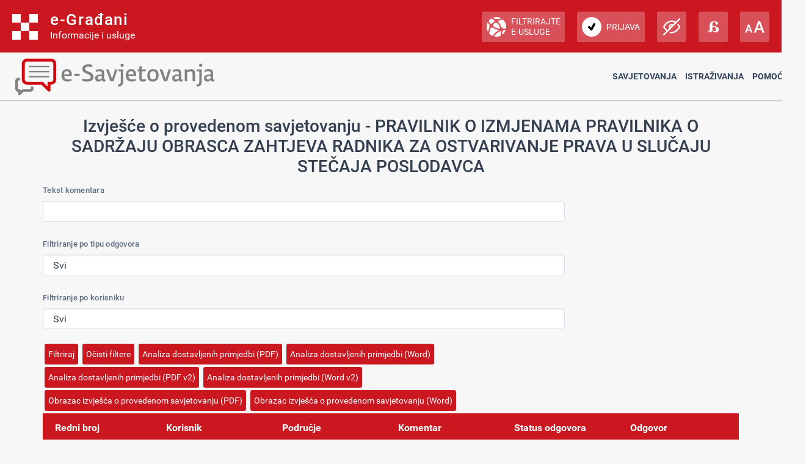

--- FILE ---
content_type: text/html; charset=utf-8
request_url: https://esavjetovanja.gov.hr/ECon/EconReport?entityId=23486&SortBy=SliceSortOrder&Order=Ascending
body_size: 14760
content:

<!DOCTYPE html>
<html prefix="og: http://ogp.me/ns#" lang="hr">
<head>
    <meta charset="utf-8" />
    <meta http-equiv="X-UA-Compatible" content="IE=edge">
    <title>Izvješće savjetovanja</title>
    <link href="/favicon.ico" rel="shortcut icon" type="image/x-icon" />
    <link rel="stylesheet" href="/Content/cookieconsent.css" >

    
    <meta name="viewport" content="width=device-width" />
    <meta property="og:title" content="Uključi se u e-Savjetovanja!" />
    <meta property="og:type" content="website" />
    <meta property="og:url" content="https://esavjetovanja.gov.hr" />
    <meta property="og:image" content="https://savjetovanja.gov.hr/UserDocsImages/slike/banneri/icon/200-200nonTrans-e-Savjetovanja_logo.png" />
    <meta property="og:description" content="Komentiraj i sudjeluj u stvaranju boljih propisa" />
    <meta name="image" content="https://savjetovanja.gov.hr/UserDocsImages/slike/banneri/icon/200-200nonTrans-e-Savjetovanja_logo.png" />
    <meta name="description" content="Komentiraj i sudjeluj u stvaranju boljih propisa" />
<link rel="stylesheet" href="/Content/bootstrap.css?v=rvnq/o5StH" >
<link rel="stylesheet" href="/Content/font-awesome.css" >
<link rel="stylesheet" href="/Content/base.css" >
<link rel="stylesheet" href="/Content/fb57899f/BizImpact2.css?v=rvnq/o5StH" >
<link rel="stylesheet" href="/Content/fb57899f/Red-design.css?v=rvnq/o5StH" >
<link rel="stylesheet" href="/Content/fb57899f/Red-design-traka.css?v=rvnq/o5StH" >
<link rel="stylesheet" href="/Content/theme.css" >
<link rel="stylesheet" href="/Content/choices.css" >
<link rel="stylesheet" href="/Content/fb57899f/BizImpact3.css?v=rvnq/o5StH" >
<link rel="stylesheet" href="/Content/jquery.scrollbar.css" >
    <link rel="stylesheet" href="/Content/themes/base/jquery-ui-1.9.2.custom.css?v=rvnq/o5StH" >
<link rel="stylesheet" href="/Content/themes/base/jquery.ui.dialog.css" >
<link rel="stylesheet" href="/Content/fb57899f/eTools.css?v=rvnq/o5StH" >

    <script type="text/javascript" src="/Scripts/lib/jquery-1.11.1.js"></script>
<script type="text/javascript" src="/Scripts/lib/jquery.scrollbar.js"></script>

    <script type="text/javascript" src="/Scripts/lib/jquery-ui-1.11.3.js"></script>
<script type="text/javascript" src="/Scripts/lib/jquery.ui.datepicker-hr.js"></script>

    <script type="text/javascript" src="/Scripts/lib/jquery.unobtrusive-ajax.js"></script>
<script type="text/javascript" src="/Scripts/lib/jquery.validate.js"></script>
<script type="text/javascript" src="/Scripts/lib/jquery.validate.unobtrusive.js"></script>
<script type="text/javascript" src="/Scripts/lib/jquery.validate.validator.messages-hr.js"></script>

    <script type="text/javascript" src="/Scripts/bootstrap.bundle.js"></script>

    <script type="text/javascript" src="/Scripts/choices.js"></script>
<script type="text/javascript" src="/Scripts/anchor.js"></script>
<script type="text/javascript" src="/Scripts/echarts-example.js"></script>
<script type="text/javascript" src="/Scripts/theme.js"></script>
<script type="text/javascript" src="/Scripts/custom.js?v=rvnq/o5StH"></script>
<script type="text/javascript" src="/Scripts/theme/lodash.js"></script>


    <link rel="stylesheet" href="/Content/fb57899f/dark-mode.css?v=rvnq/o5StH"  id="css_dark" type="text/css" disabled>

    <link rel="stylesheet" href="/Content/fb57899f/dyslexic.css?v=rvnq/o5StH"  id="css_dys" type="text/css" disabled>




    

            <script type="text/javascript">
                egradani_loaded = function () { }
            </script>
        <script type="text/javascript" src="https://eusluge-nav.gov.hr/e_gradani.aspx?show_font_resize=true&amp;show_entity_search=false&amp;messageId=&amp;login_url=https://esavjetovanja.gov.hr/Account/NiasLogin&amp;logout_url=/Account/LogOff" async onload="egradani_loaded();"></script>
    <script>
        $(document).ready(function () {
            if ($(window).width() < 768) {
                setTimeout(function () {
                    $("#egradani_user_promjena_subjekta").click(function () {
                        $("#user_slideout").hide();
                    });
                }, 500);
            }
        });
    </script>

    <!-- Google tag (gtag.js) -->
    
    
    
</head>

<body >

    <header>
            <div class="egradani_traka-holder"></div>
        <div class="div-only-desk">
            <div id="header">
                <div class="row">
                    <div class="col-md-3 header-logo">
                        <a href="/">
                            <div class="header-title" title="1.0.1237">
                                <h1> E-SAVJETOVANJA </h1>
                            </div>
                        </a>
                    </div>
                    <div class="col-md-9 header-navbar collapse show header-nav " id="header-navbar">

<nav>

	<a href="/ECon/Dashboard">Savjetovanja</a>


<a href="/BTP/Dashboard">Istraživanja</a>


	<a href="" class="dropdown-toggle" data-bs-toggle="dropdown" aria-expanded="false">Pomoć</a>
	<ul class="dropdown-menu">
		<li>
			<a class="dropdown-item" href="/FaqForm">Često postavljana pitanja</a>
		</li>

		

		<li>
			<a class="dropdown-item" href="/FaqForm/DownloadPDFInstructions">
				Preuzmi upute
			</a>

			

		</li>

		<li>
			<a class="dropdown-item remove-uppercase" href="/FaqForm/DownloadAuthorizationsInstructions">
				PREUZMI UPUTE - eOVLAŠTENJA
			</a>
		</li>

		
		<li><a class="dropdown-item" href="/ContactForm">Kontakt</a></li>

	</ul>

</nav>
                    </div>
                </div>
            </div>
        </div>

        <div class="col-xs-12 header-logo div-only-mobile">
            <button class="col-sm-3 logo-button" type="button" data-bs-toggle="collapse"
                    data-bs-target="#header-navbar-mobile" aria-controls="header-navbar-mobile"
                    aria-expanded="false" aria-label="Toggle navigation">
            </button>
        </div>
        <div class="col-xs-12 header-navbar collapse header-nav div-only-mobile " id="header-navbar-mobile">

<nav>

	<a href="/ECon/Dashboard">Savjetovanja</a>


<a href="/BTP/Dashboard">Istraživanja</a>


	<a href="" class="dropdown-toggle" data-bs-toggle="dropdown" aria-expanded="false">Pomoć</a>
	<ul class="dropdown-menu">
		<li>
			<a class="dropdown-item" href="/FaqForm">Često postavljana pitanja</a>
		</li>

		

		<li>
			<a class="dropdown-item" href="/FaqForm/DownloadPDFInstructions">
				Preuzmi upute
			</a>

			

		</li>

		<li>
			<a class="dropdown-item remove-uppercase" href="/FaqForm/DownloadAuthorizationsInstructions">
				PREUZMI UPUTE - eOVLAŠTENJA
			</a>
		</li>

		
		<li><a class="dropdown-item" href="/ContactForm">Kontakt</a></li>

	</ul>

</nav>
        </div>
    </header>

    <div class="container resizeable" id="body">
        <section class="content-wrapper main-content clear-fix">
                <h3>Izvješće o provedenom savjetovanju - PRAVILNIK  O IZMJENAMA PRAVILNIKA O SADRŽAJU OBRASCA ZAHTJEVA RADNIKA ZA OSTVARIVANJE PRAVA U SLUČAJU STEČAJA POSLODAVCA</h3>
<form action="/ECon/EconReport" class="form-horizontal" method="get"><input data-val="true" data-val-number="The field EntityId must be a number." data-val-required="The EntityId field is required." id="EntityId" name="EntityId" type="hidden" value="23486" /><input id="SortBy" name="SortBy" type="hidden" value="SliceSortOrder" /><input id="SortOrder" name="SortOrder" type="hidden" value="Ascending" />        <div class="form-group" >
            <label class="col-sm-3 control-label" for="TextFilterTextBox">Tekst komentara</label>
            <div class="col-sm-9">
                <input class="form-control" id="TextFilterTextBox" name="TextFilter" type="text" value="" />
            </div>
        </div>    
        <div class="form-group" >
            <label class="col-sm-3 control-label" for="StatusFilterDDL">Filtriranje po tipu odgovora</label>
            <div class="col-sm-9">
                <select class="form-control" id="StatusFilterDDL" name="StatusIdFilter"><option value="">Svi</option>
<option value="1">Prihvaćen</option>
<option value="2">Nije prihvaćen</option>
<option value="3">Djelomično prihvaćen</option>
<option value="4">Primljeno na znanje</option>
<option value="5">Nema odgovora</option>
<option value="6">Zastario</option>
</select>            
            </div>
        </div>    
        <div class="form-group" >
            <label class="col-sm-3 control-label" for="UserFilterDDL">Filtriranje po korisniku</label>
            <div class="col-sm-9">
                <select class="form-control" id="UserFilterDDL" name="UserIdFilter"><option value="">Svi</option>
</select>            
            </div>
        </div>    
		<div class="form-group">
			<div class="col-sm-offset-3 col-sm-9">
				<input type="submit" class="btn btn-default" value="Filtriraj" />
				<input type="button" class="btn btn-default" onclick="clearAllFilters()" value="Očisti filtere" />
				<button onclick="javascript:location.href = '/Report/DownloadEconPDFReport?EntityId=23486'" type='button'  class =' btn btn-default '>Analiza dostavljenih primjedbi (PDF)</button>
				<button onclick="javascript:location.href = '/Report/DownloadEconWordReport?EntityId=23486'" type='button'  class =' btn btn-default '>Analiza dostavljenih primjedbi (Word)</button>
				<button onclick="javascript:location.href = '/Report/DownloadEconPDFReportV2?EntityId=23486'" type='button'  class =' btn btn-default '>Analiza dostavljenih primjedbi (PDF v2)</button>
				<button onclick="javascript:location.href = '/Report/DownloadEconWordReportV2?EntityId=23486'" type='button'  class =' btn btn-default '>Analiza dostavljenih primjedbi (Word v2)</button>
				<button onclick="javascript:location.href = '/Report/DownloadEconReportHeaderPDF?EntityId=23486'" type='button'  class =' btn btn-default '>Obrazac izvješća o provedenom savjetovanju (PDF)</button>
				<button onclick="javascript:location.href = '/Report/DownloadEconReportHeaderWord?EntityId=23486'" type='button'  class =' btn btn-default '>Obrazac izvješća o provedenom savjetovanju (Word)</button>
			</div>
		</div>      
</form>    <div id="EConReport">
        <table class="table table-hover table-striped" style="table-layout:fixed">
            <thead>
                <tr>
                    <th>
                        <div>
                            Redni broj
                        </div>
                    </th>
                    <th>
                        <div class="tablesorter-wrapper" style="position: relative; height: 100%; width: 100%">
                            <div class="tablesorter-header-inner">
                                Korisnik
<a class="tablesorter-icon icon-chevron-down glyphicon glyphicon-chevron-down" href="/ECon/EconReport?entityId=23486&amp;SortBy=UserName&amp;Order=Descending"> </a>                                    <a class="tablesorter-icon icon-chevron-up glyphicon glyphicon-chevron-up" href="/ECon/EconReport?entityId=23486&amp;SortBy=UserName&amp;Order=Ascending"> </a>                            </div>
                        </div>
                    </th>
                    <th>
                        <div class="tablesorter-wrapper" style="position: relative; height: 100%; width: 100%">
                            <div class="tablesorter-header-inner">
                                Područje
<a class="tablesorter-icon icon-chevron-down glyphicon glyphicon-chevron-down" href="/ECon/EconReport?entityId=23486&amp;SortBy=SliceSortOrder&amp;Order=Descending"> </a>                                                                </div>
                        </div>
                    </th> 
                    <th>Komentar</th>
                    <th>
                        <div class="tablesorter-wrapper" style="position: relative; height: 100%; width: 100%">
                            <div class="tablesorter-header-inner">
                                Status odgovora
<a class="tablesorter-icon icon-chevron-down glyphicon glyphicon-chevron-down" href="/ECon/EconReport?entityId=23486&amp;SortBy=ResponseStatusId&amp;Order=Descending"> </a>                                    <a class="tablesorter-icon icon-chevron-up glyphicon glyphicon-chevron-up" href="/ECon/EconReport?entityId=23486&amp;SortBy=ResponseStatusId&amp;Order=Ascending"> </a>                            </div>
                        </div>                    
                    </th>
                    <th>Odgovor</th>
                </tr>
            </thead>
            <tbody>            
            </tbody>
        </table>   
    </div>
    <script>
        function clearAllFilters()
        {
            document.getElementById('TextFilterTextBox').value = "";
            document.getElementById('StatusFilterDDL').selectedIndex = 0;
            document.getElementById('UserFilterDDL').selectedIndex = 0;
        }
    </script>

        </section>
        <div class="dr-notification-container container bottom">
            <div class="dr-notification-wrapper">
                


            </div>
        </div>
    </div>

    <div id="cookie-settings-button" style="position: fixed; bottom: 20px; right: 20px; z-index: 9999; display: none;">
        <button type="button" id="open-cookie-preferences" class="btn btn-secondary btn-sm cookie-settings-circular" title="Postavke kolačića">
            <img src="/Images/cookie-icon.svg" alt="Cookie" class="cookie-icon">
        </button>
    </div>

        <footer class="footer_gov">
            <div class="footer_logo">
                <a href="https://strukturnifondovi.hr/" target="_blank"><img class="footer_logo_img" src="/Images/EU_logo.png" alt="Europski strukturni i investicijski fondovi" title="Europski strukturni i investicijski fondovi"></a>
            </div>
            <div class="center">
                <div class="footer_cp">
                    Copyright &#169; 2026 Ministarsto pravosuđa, uprave i digitalne transformacije, Ured za zakonodavstvo. <a href="/IzjavaOPristupacnosti">Izjava o pristupačnosti</a>.
                </div>
            </div>
        </footer>

    
</body>

<script type="text/javascript" src="/Scripts/lib/cookieconsent.umd.js"></script>

<script type="text/javascript" src="/Scripts/fb57899f/Common.js?v=rvnq/o5StH"></script>





<script type="text/javascript">
</script>
</html>


--- FILE ---
content_type: text/css
request_url: https://esavjetovanja.gov.hr/Content/theme.css
body_size: 979150
content:
@charset "UTF-8";
/* -------------------------------------------------------------------------- */
/*                                 Theme                                      */
/* -------------------------------------------------------------------------- */
/* prettier-ignore */
/* --------------------------------- Shadow --------------------------------- */
/* ---------------------------------- Form ---------------------------------- */
/* --------------------------------- Navbar --------------------------------- */
/* -------------------------------------------------------------------------- */
/*                               Navbar Vertical                              */
/* -------------------------------------------------------------------------- */
/* --------------------------------- Default -------------------------------- */
/* ----------------------------- Navbar Card ---------------------------- */
/* -------------------------------------------------------------------------- */
/*                           End Navbar Vertical                              */
/* -------------------------------------------------------------------------- */
/* ------------------------------ Reveal Button ----------------------------- */
/* ------------------------------ Falcon Button ----------------------------- */
/* --------------------------------- Avarar --------------------------------- */
/* ------------------------------ Notification ------------------------------ */
/* --------------------------------- Kanban --------------------------------- */
/* --------------------------- Gradient Background -------------------------- */
/* ------------------------------ Full Calendar ----------------------------- */
/* -------------------------------- Flatpickr ------------------------------- */
/* -------------------------------- Flatpickr ------------------------------- */
/* --------------------------------- Choices -------------------------------- */
/* -------------------------------- Thumbnail ------------------------------- */
/* ---------------------------------- Chat ---------------------------------- */
/* --------------------------------- Tinymce -------------------------------- */
/* --------------------------------- Swiper --------------------------------- */
/* --------------------------------- Wizard --------------------------------- */
/* -------------------------------- Card Span ------------------------------- */
/* ------------------------------ showcase-page ------------------------------ */
/* -------------------------------- Scrollbar ------------------------------- */
/* ------------------------------- Falcon Pill ------------------------------ */
/* ------------------------------- Custom disabled button ------------------------------ */
/* ------------------------------- Accordion ------------------------------ */
/* -------------------------------------------------------------------------- */
/*                                Falcon Button                               */
/* -------------------------------------------------------------------------- */
/* -------------------------------------------------------------------------- */
/*                                  Utilities                                 */
/* -------------------------------------------------------------------------- */
:root,
[data-bs-theme=light] {
	--falcon-blue: #2c7be5;
	--falcon-indigo: #727cf5;
	--falcon-purple: #6b5eae;
	--falcon-pink: #ff679b;
	--falcon-red: #e63757;
	--falcon-orange: #fd7e14;
	--falcon-yellow: #f5803e;
	--falcon-green: #00d27a;
	--falcon-teal: #02a8b5;
	--falcon-cyan: #27bcfd;
	--falcon-black: #000;
	--falcon-white: #fff;
	--falcon-gray: #748194;
	--falcon-gray-dark: #4d5969;
	--falcon-gray-black: #000;
	--falcon-gray-100: #f9fafd;
	--falcon-gray-200: #edf2f9;
	--falcon-gray-300: #d8e2ef;
	--falcon-gray-400: #b6c1d2;
	--falcon-gray-500: #9da9bb;
	--falcon-gray-600: #748194;
	--falcon-gray-700: #5e6e82;
	--falcon-gray-800: #4d5969;
	--falcon-gray-900: #344050;
	--falcon-gray-1000: #232e3c;
	--falcon-gray-1100: #0b1727;
	--falcon-gray-white: #fff;
	--falcon-primary: #2c7be5;
	--falcon-secondary: #748194;
	--falcon-success: #00d27a;
	--falcon-info: #27bcfd;
	--falcon-warning: #f5803e;
	--falcon-danger: #e63757;
	--falcon-light: #f9fafd;
	--falcon-dark: #0b1727;
	--falcon-primary-rgb: 44, 123, 229;
	--falcon-secondary-rgb: 116, 129, 148;
	--falcon-success-rgb: 0, 210, 122;
	--falcon-info-rgb: 39, 188, 253;
	--falcon-warning-rgb: 245, 128, 62;
	--falcon-danger-rgb: 230, 55, 87;
	--falcon-light-rgb: 249, 250, 253;
	--falcon-dark-rgb: 11, 23, 39;
	--falcon-primary-text-emphasis: #12315c;
	--falcon-secondary-text-emphasis: #2e343b;
	--falcon-success-text-emphasis: #005431;
	--falcon-info-text-emphasis: #104b65;
	--falcon-warning-text-emphasis: #623319;
	--falcon-danger-text-emphasis: #5c1623;
	--falcon-light-text-emphasis: #5e6e82;
	--falcon-dark-text-emphasis: #5e6e82;
	--falcon-primary-bg-subtle: #e6effc;
	--falcon-secondary-bg-subtle: #eef0f2;
	--falcon-success-bg-subtle: #e0faef;
	--falcon-info-bg-subtle: #e5f7ff;
	--falcon-warning-bg-subtle: #fef0e8;
	--falcon-danger-bg-subtle: #fce7eb;
	--falcon-light-bg-subtle: #fefeff;
	--falcon-dark-bg-subtle: #e2e3e5;
	--falcon-primary-border-subtle: #abcaf5;
	--falcon-secondary-border-subtle: #c7cdd4;
	--falcon-success-border-subtle: #99edca;
	--falcon-info-border-subtle: #a9e4fe;
	--falcon-warning-border-subtle: #fbccb2;
	--falcon-danger-border-subtle: #f5afbc;
	--falcon-light-border-subtle: #edf2f9;
	--falcon-dark-border-subtle: #9da9bb;
	--falcon-white-rgb: 255, 255, 255;
	--falcon-black-rgb: 0, 0, 0;
	--falcon-font-sans-serif: "Poppins", -apple-system, BlinkMacSystemFont, "Segoe UI", Roboto, "Helvetica Neue", Arial, sans-serif, "Apple Color Emoji", "Segoe UI Emoji", "Segoe UI Symbol";
	--falcon-font-monospace: "SFMono-Regular", Menlo, Monaco, Consolas, "Liberation Mono", "Courier New", monospace;
	--falcon-gradient: linear-gradient(180deg, rgba(255, 255, 255, 0.15), rgba(255, 255, 255, 0));
	--falcon-body-font-family: "Open Sans", -apple-system, BlinkMacSystemFont, "Segoe UI", Roboto, "Helvetica Neue", Arial, sans-serif, "Apple Color Emoji", "Segoe UI Emoji", "Segoe UI Symbol";
	--falcon-body-font-size: 1rem;
	--falcon-body-font-weight: 400;
	--falcon-body-line-height: 1.5;
	--falcon-body-color: #5e6e82;
	--falcon-body-color-rgb: 94, 110, 130;
	--falcon-body-bg: #fff;
	--falcon-body-bg-rgb: 237, 242, 249;
	--falcon-emphasis-color: #000;
	--falcon-emphasis-color-rgb: 0, 0, 0;
	--falcon-secondary-color: rgba(94, 110, 130, 0.75);
	--falcon-secondary-color-rgb: 94, 110, 130;
	--falcon-secondary-bg: #edf2f9;
	--falcon-secondary-bg-rgb: 237, 242, 249;
	--falcon-tertiary-color: rgba(94, 110, 130, 0.5);
	--falcon-tertiary-color-rgb: 94, 110, 130;
	--falcon-tertiary-bg: #f9fafd;
	--falcon-tertiary-bg-rgb: 249, 250, 253;
	--falcon-heading-color: var(--falcon-heading-color);
	--falcon-link-color: #2c7be5;
	--falcon-link-color-rgb: 44, 123, 229;
	--falcon-link-decoration: none;
	--falcon-link-hover-color: #2362b7;
	--falcon-link-hover-color-rgb: 35, 98, 183;
	--falcon-link-hover-decoration: underline;
	--falcon-code-color: #ff679b;
	--falcon-highlight-bg: #fde6d8;
	--falcon-border-width: 1px;
	--falcon-border-style: solid;
	--falcon-border-color: var(--falcon-border-color);
	--falcon-border-color-translucent: rgba(0, 0, 0, 0.175);
	--falcon-border-radius: 0.25rem;
	--falcon-border-radius-sm: 0.25rem;
	--falcon-border-radius-lg: 0.375rem;
	--falcon-border-radius-xl: 1rem;
	--falcon-border-radius-xxl: 2rem;
	--falcon-border-radius-2xl: var(--falcon-border-radius-xxl);
	--falcon-border-radius-pill: 50rem;
	--falcon-box-shadow: var(--falcon-box-shadow);
	--falcon-box-shadow-sm: var(--falcon-box-shadow-sm);
	--falcon-box-shadow-lg: var(--falcon-box-shadow-lg);
	--falcon-box-shadow-inset: var(--falcon-box-shadow-inset);
	--falcon-focus-ring-width: 0.25rem;
	--falcon-focus-ring-opacity: 0.25;
	--falcon-focus-ring-color: rgba(44, 123, 229, 0.25);
	--falcon-form-valid-color: #00d27a;
	--falcon-form-valid-border-color: #00d27a;
	--falcon-form-invalid-color: #e63757;
	--falcon-form-invalid-border-color: #e63757;
}

[data-bs-theme=dark] {
	color-scheme: dark;
	--falcon-body-color: #9da9bb;
	--falcon-body-color-rgb: 157, 169, 187;
	--falcon-body-bg: #0b1727;
	--falcon-body-bg-rgb: 11, 23, 39;
	--falcon-emphasis-color: #fff;
	--falcon-emphasis-color-rgb: 255, 255, 255;
	--falcon-secondary-color: rgba(157, 169, 187, 0.75);
	--falcon-secondary-color-rgb: 157, 169, 187;
	--falcon-secondary-bg: #4d5969;
	--falcon-secondary-bg-rgb: 77, 89, 105;
	--falcon-tertiary-color: rgba(157, 169, 187, 0.5);
	--falcon-tertiary-color-rgb: 157, 169, 187;
	--falcon-tertiary-bg: #414d5d;
	--falcon-tertiary-bg-rgb: 65, 77, 93;
	--falcon-primary-text-emphasis: #80b0ef;
	--falcon-secondary-text-emphasis: #acb3bf;
	--falcon-success-text-emphasis: #66e4af;
	--falcon-info-text-emphasis: #7dd7fe;
	--falcon-warning-text-emphasis: #f9b38b;
	--falcon-danger-text-emphasis: #f0879a;
	--falcon-light-text-emphasis: #f9fafd;
	--falcon-dark-text-emphasis: #d8e2ef;
	--falcon-primary-bg-subtle: #0d2545;
	--falcon-secondary-bg-subtle: #23272c;
	--falcon-success-bg-subtle: #003f25;
	--falcon-info-bg-subtle: #0c384c;
	--falcon-warning-bg-subtle: #4a2613;
	--falcon-danger-bg-subtle: #45111a;
	--falcon-light-bg-subtle: #4b4b4c;
	--falcon-dark-bg-subtle: #03070c;
	--falcon-primary-border-subtle: #1a4a89;
	--falcon-secondary-border-subtle: #464d59;
	--falcon-success-border-subtle: #007e49;
	--falcon-info-border-subtle: #177198;
	--falcon-warning-border-subtle: #934d25;
	--falcon-danger-border-subtle: #8a2134;
	--falcon-light-border-subtle: #5e6e82;
	--falcon-dark-border-subtle: #4d5969;
	--falcon-link-color: #2c7be5;
	--falcon-link-hover-color: #2362b7;
	--falcon-link-color-rgb: 44, 123, 229;
	--falcon-link-hover-color-rgb: 35, 98, 183;
	--falcon-code-color: #ff679b;
	--falcon-border-color: rgba(255, 255, 255, 0.05);
	--falcon-border-color-translucent: rgba(255, 255, 255, 0.15);
	--falcon-form-valid-color: #66e4af;
	--falcon-form-valid-border-color: #66e4af;
	--falcon-form-invalid-color: #f0879a;
	--falcon-form-invalid-border-color: #f0879a;
}

:root,
[data-bs-theme=light] {
	--falcon-primary: #2c7be5;
	/* ------------------------------ Colored Link ------------------------------ */
	--falcon-colored-link-hover-color-primary: #2362b7;
	--falcon-secondary: #748194;
	/* ------------------------------ Colored Link ------------------------------ */
	--falcon-colored-link-hover-color-secondary: #5d6776;
	--falcon-success: #00d27a;
	/* ------------------------------ Colored Link ------------------------------ */
	--falcon-colored-link-hover-color-success: #00a862;
	--falcon-info: #27bcfd;
	/* ------------------------------ Colored Link ------------------------------ */
	--falcon-colored-link-hover-color-info: #1f96ca;
	--falcon-warning: #f5803e;
	/* ------------------------------ Colored Link ------------------------------ */
	--falcon-colored-link-hover-color-warning: #c46632;
	--falcon-danger: #e63757;
	/* ------------------------------ Colored Link ------------------------------ */
	--falcon-colored-link-hover-color-danger: #b82c46;
	--falcon-light: #f9fafd;
	/* ------------------------------ Colored Link ------------------------------ */
	--falcon-colored-link-hover-color-light: #fafbfd;
	--falcon-dark: #0b1727;
	/* ------------------------------ Colored Link ------------------------------ */
	--falcon-colored-link-hover-color-dark: #09121f;
	--falcon-gray-black: #000;
	/* ------------------------------ Colored Link ------------------------------ */
	--falcon-colored-link-hover-color-black: black;
	--falcon-gray-100: #f9fafd;
	/* ------------------------------ Colored Link ------------------------------ */
	--falcon-colored-link-hover-color-100: #fafbfd;
	--falcon-gray-200: #edf2f9;
	/* ------------------------------ Colored Link ------------------------------ */
	--falcon-colored-link-hover-color-200: #f1f5fa;
	--falcon-gray-300: #d8e2ef;
	/* ------------------------------ Colored Link ------------------------------ */
	--falcon-colored-link-hover-color-300: #e0e8f2;
	--falcon-gray-400: #b6c1d2;
	/* ------------------------------ Colored Link ------------------------------ */
	--falcon-colored-link-hover-color-400: #c5cddb;
	--falcon-gray-500: #9da9bb;
	/* ------------------------------ Colored Link ------------------------------ */
	--falcon-colored-link-hover-color-500: #7e8796;
	--falcon-gray-600: #748194;
	/* ------------------------------ Colored Link ------------------------------ */
	--falcon-colored-link-hover-color-600: #5d6776;
	--falcon-gray-700: #5e6e82;
	/* ------------------------------ Colored Link ------------------------------ */
	--falcon-colored-link-hover-color-700: #4b5868;
	--falcon-gray-800: #4d5969;
	/* ------------------------------ Colored Link ------------------------------ */
	--falcon-colored-link-hover-color-800: #3e4754;
	--falcon-gray-900: #344050;
	/* ------------------------------ Colored Link ------------------------------ */
	--falcon-colored-link-hover-color-900: #2a3340;
	--falcon-gray-1000: #232e3c;
	/* ------------------------------ Colored Link ------------------------------ */
	--falcon-colored-link-hover-color-1000: #1c2530;
	--falcon-gray-1100: #0b1727;
	/* ------------------------------ Colored Link ------------------------------ */
	--falcon-colored-link-hover-color-1100: #09121f;
	--falcon-gray-white: #fff;
	/* ------------------------------ Colored Link ------------------------------ */
	--falcon-colored-link-hover-color-white: white;
	--falcon-facebook: #3c5a99;
	--falcon-google-plus: #dd4b39;
	--falcon-twitter: #1da1f2;
	--falcon-linkedin: #0077b5;
	--falcon-youtube: #ff0001;
	--falcon-github: #333333;
	--falcon-gray-black-rgb: 0, 0, 0;
	--falcon-gray-100-rgb: 249, 250, 253;
	--falcon-gray-200-rgb: 237, 242, 249;
	--falcon-gray-300-rgb: 216, 226, 239;
	--falcon-gray-400-rgb: 182, 193, 210;
	--falcon-gray-500-rgb: 157, 169, 187;
	--falcon-gray-600-rgb: 116, 129, 148;
	--falcon-gray-700-rgb: 94, 110, 130;
	--falcon-gray-800-rgb: 77, 89, 105;
	--falcon-gray-900-rgb: 52, 64, 80;
	--falcon-gray-1000-rgb: 35, 46, 60;
	--falcon-gray-1100-rgb: 11, 23, 39;
	--falcon-gray-white-rgb: 255, 255, 255;
	--falcon-facebook-rgb: 60, 90, 153;
	--falcon-google-plus-rgb: 221, 75, 57;
	--falcon-twitter-rgb: 29, 161, 242;
	--falcon-linkedin-rgb: 0, 119, 181;
	--falcon-youtube-rgb: 255, 0, 1;
	--falcon-github-rgb: 51, 51, 51;
	--falcon-dark-rgb: 11, 23, 39;
	--falcon-light-rgb: 249, 250, 253;
	/* -------------------------------- Font family ------------------------------- */
	--falcon-font-sans-serif: "Poppins", -apple-system, BlinkMacSystemFont, "Segoe UI", Roboto, "Helvetica Neue", Arial, sans-serif, "Apple Color Emoji", "Segoe UI Emoji", "Segoe UI Symbol";
	--falcon-font-monospace: "SFMono-Regular", Menlo, Monaco, Consolas, "Liberation Mono", "Courier New", monospace;
	--falcon-font-base: "Open Sans", -apple-system, BlinkMacSystemFont, "Segoe UI", Roboto, "Helvetica Neue", Arial, sans-serif, "Apple Color Emoji", "Segoe UI Emoji", "Segoe UI Symbol";
	/* -------------------------------- Border ------------------------------- */
	--falcon-global-border-style: solid;
	--falcon-border-color: #d8e2ef;
	--falcon-btn-disabled-border-color: transparent;
	--falcon-top-nav-height: 4.3125rem;
	/* ------------------------------ Reveal Button ----------------------------- */
	--falcon-btn-reveal-color: dark;
	--falcon-btn-reveal-bg: #e6e6e6;
	--falcon-btn-reveal-border-color: #dfdfdf;
	/* --------------------------------- Button --------------------------------- */
	--falcon-btn-hover-border-color: transparent;
	/* ------------------------------ Falcon Button ----------------------------- */
	--falcon-btn-falcon-background: #fff;
	--falcon-btn-disabled-color: #4d5969;
	--falcon-btn-falcon-box-shadow: 0 0 0 1px rgba(43, 45, 80, 0.1), 0 2px 5px 0 rgba(43, 45, 80, 0.08), 0 1px 1.5px 0 rgba(0, 0, 0, 0.07), 0 1px 2px 0 rgba(0, 0, 0, 0.08);
	--falcon-btn-falcon-hover-box-shadow: 0 0 0 1px rgba(43, 45, 80, 0.1), 0 2px 5px 0 rgba(43, 45, 80, 0.1), 0 3px 9px 0 rgba(43, 45, 80, 0.08), 0 1px 1.5px 0 rgba(0, 0, 0, 0.08), 0 1px 2px 0 rgba(0, 0, 0, 0.08);
	--falcon-btn-falcon-default-color: #4d5969;
	--falcon-btn-falcon-default-hover-color: #404a57;
	--falcon-btn-falcon-default-active-background: #e6e6e6;
	--falcon-btn-falcon-default-active-border: #404a57;
	--falcon-btn-active-border-color: transparent;
	/* ------------------------------ Falcon button ----------------------------- */
	--falcon-btn-falcon-primary-color: var(--falcon-primary);
	--falcon-btn-falcon-primary-hover-color: #2566be;
	--falcon-btn-falcon-primary-active-background: #d5e5fa;
	--falcon-btn-falcon-primary-active-color: #2566be;
	/* ---------------------------------- Alert --------------------------------- */
	/* ------------------------------- List Group ------------------------------- */
	--falcon-list-group-item-background-primary: #d5e5fa;
	--falcon-list-group-item-color-primary: #1a4a89;
	/* ---------------------------------- Badge --------------------------------- */
	--falcon-badge-subtle-primary-background-color: #d5e5fa;
	--falcon-badge-subtle-primary-color: #1c4f93;
	/* ------------------------------ Falcon button ----------------------------- */
	--falcon-btn-falcon-secondary-color: var(--falcon-secondary);
	--falcon-btn-falcon-secondary-hover-color: #606b7b;
	--falcon-btn-falcon-secondary-active-background: #e3e6ea;
	--falcon-btn-falcon-secondary-active-color: #606b7b;
	/* ---------------------------------- Alert --------------------------------- */
	/* ------------------------------- List Group ------------------------------- */
	--falcon-list-group-item-background-secondary: #e3e6ea;
	--falcon-list-group-item-color-secondary: #464d59;
	/* ---------------------------------- Badge --------------------------------- */
	--falcon-badge-subtle-secondary-background-color: #e3e6ea;
	--falcon-badge-subtle-secondary-color: #7d899b;
	/* ------------------------------ Falcon button ----------------------------- */
	--falcon-btn-falcon-success-color: var(--falcon-success);
	--falcon-btn-falcon-success-hover-color: #00ae65;
	--falcon-btn-falcon-success-active-background: #ccf6e4;
	--falcon-btn-falcon-success-active-color: #00ae65;
	/* ---------------------------------- Alert --------------------------------- */
	/* ------------------------------- List Group ------------------------------- */
	--falcon-list-group-item-background-success: #ccf6e4;
	--falcon-list-group-item-color-success: #007e49;
	/* ---------------------------------- Badge --------------------------------- */
	--falcon-badge-subtle-success-background-color: #ccf6e4;
	--falcon-badge-subtle-success-color: #00864e;
	/* ------------------------------ Falcon button ----------------------------- */
	--falcon-btn-falcon-info-color: var(--falcon-info);
	--falcon-btn-falcon-info-hover-color: #209cd2;
	--falcon-btn-falcon-info-active-background: #d4f2ff;
	--falcon-btn-falcon-info-active-color: #209cd2;
	/* ---------------------------------- Alert --------------------------------- */
	/* ------------------------------- List Group ------------------------------- */
	--falcon-list-group-item-background-info: #d4f2ff;
	--falcon-list-group-item-color-info: #177198;
	/* ---------------------------------- Badge --------------------------------- */
	--falcon-badge-subtle-info-background-color: #d4f2ff;
	--falcon-badge-subtle-info-color: #1978a2;
	/* ------------------------------ Falcon button ----------------------------- */
	--falcon-btn-falcon-warning-color: var(--falcon-warning);
	--falcon-btn-falcon-warning-hover-color: #cb6a33;
	--falcon-btn-falcon-warning-active-background: #fde6d8;
	--falcon-btn-falcon-warning-active-color: #cb6a33;
	/* ---------------------------------- Alert --------------------------------- */
	/* ------------------------------- List Group ------------------------------- */
	--falcon-list-group-item-background-warning: #fde6d8;
	--falcon-list-group-item-color-warning: #934d25;
	/* ---------------------------------- Badge --------------------------------- */
	--falcon-badge-subtle-warning-background-color: #fde6d8;
	--falcon-badge-subtle-warning-color: #9d5228;
	/* ------------------------------ Falcon button ----------------------------- */
	--falcon-btn-falcon-danger-color: var(--falcon-danger);
	--falcon-btn-falcon-danger-hover-color: #bf2e48;
	--falcon-btn-falcon-danger-active-background: #fad7dd;
	--falcon-btn-falcon-danger-active-color: #bf2e48;
	/* ---------------------------------- Alert --------------------------------- */
	/* ------------------------------- List Group ------------------------------- */
	--falcon-list-group-item-background-danger: #fad7dd;
	--falcon-list-group-item-color-danger: #8a2134;
	/* ---------------------------------- Badge --------------------------------- */
	--falcon-badge-subtle-danger-background-color: #fad7dd;
	--falcon-badge-subtle-danger-color: #932338;
	/* ------------------------------ Falcon button ----------------------------- */
	--falcon-btn-falcon-light-color: var(--falcon-light);
	--falcon-btn-falcon-light-hover-color: #cfd0d2;
	--falcon-btn-falcon-light-active-background: #fefeff;
	--falcon-btn-falcon-light-active-color: #cfd0d2;
	/* ---------------------------------- Alert --------------------------------- */
	/* ------------------------------- List Group ------------------------------- */
	--falcon-list-group-item-background-light: #fefeff;
	--falcon-list-group-item-color-light: #959698;
	/* ---------------------------------- Badge --------------------------------- */
	--falcon-badge-subtle-light-background-color: #fefeff;
	--falcon-badge-subtle-light-color: #9fa0a2;
	/* ------------------------------ Falcon button ----------------------------- */
	--falcon-btn-falcon-dark-color: var(--falcon-dark);
	--falcon-btn-falcon-dark-hover-color: #091320;
	--falcon-btn-falcon-dark-active-background: #ced1d4;
	--falcon-btn-falcon-dark-active-color: #091320;
	/* ---------------------------------- Alert --------------------------------- */
	/* ------------------------------- List Group ------------------------------- */
	--falcon-list-group-item-background-dark: #ced1d4;
	--falcon-list-group-item-color-dark: #070e17;
	/* ---------------------------------- Badge --------------------------------- */
	--falcon-badge-subtle-dark-background-color: #ced1d4;
	--falcon-badge-subtle-dark-color: #070f19;
	--falcon-transparent-50: rgba(255, 255, 255, 0.5);
	/* --------------------------------- Shadow --------------------------------- */
	--falcon-box-shadow: 0 7px 14px 0 rgba(65, 69, 88, 0.1), 0 3px 6px 0 rgba(0, 0, 0, 0.07);
	--falcon-box-shadow-sm: 0 0.125rem 0.25rem rgba(0, 0, 0, 0.075);
	--falcon-box-shadow-lg: 0 1rem 4rem rgba(0, 0, 0, 0.175);
	--falcon-box-shadow-inset: inset 0 1px 2px rgba(0, 0, 0, 0.075);
	--falcon-component-active-color:;
	--falcon-component-active-bg: #2c7be5;
	--falcon-text-muted: #748194;
	--falcon-blockquote-footer-color: #748194;
	--falcon-hr-opacity: 0.25;
	--falcon-mark-bg: #fcf8e3;
	--falcon-input-btn-focus-color: rgba(44, 123, 229, 0.25);
	--falcon-btn-link-color: var(--falcon-link-color);
	--falcon-btn-link-hover-color: #2362b7;
	--falcon-btn-disabled-color: #748194;
	--falcon-heading-color: #344050;
	/* ---------------------------------- Form ---------------------------------- */
	--falcon-input-bg: #fff;
	--falcon-input-color: #344050;
	--falcon-input-border-color: #d8e2ef;
	--falcon-input-focus-border-color: #96bdf2;
	--falcon-input-focus-color: var(--falcon-input-color);
	--falcon-input-placeholder-color: #b6c1d2;
	--falcon-input-plaintext-color: var(--falcon-body-color);
	--falcon-form-check-label-color:;
	--falcon-form-check-input-bg: transparent;
	--falcon-form-check-input-border: 1px solid var(--falcon-form-check-input-border-color);
	--falcon-form-check-input-border-color: #b6c1d2;
	--falcon-form-check-input-checked-color: #fff;
	--falcon-form-check-input-checked-bg-color: #2c7be5;
	--falcon-form-check-input-checked-border-color: #2c7be5;
	--falcon-form-check-input-indeterminate-color: #fff;
	--falcon-form-check-input-indeterminate-bg-color: #2c7be5;
	--falcon-form-check-input-indeterminate-border-color: #2c7be5;
	--falcon-form-switch-color: rgba(0, 0, 0, .25);
	--falcon-form-switch-focus-color: var(--falcon-input-focus-border-color);
	--falcon-form-switch-checked-color: #fff;
	--falcon-input-group-addon-color: var(--falcon-input-border-color);
	--falcon-input-group-addon-border-color: var(--falcon-input-border-color);
	--falcon-form-select-color: var(--falcon-input-color);
	--falcon-form-select-disabled-color: #748194;
	--falcon-form-select-bg: var(--falcon-input-bg);
	--falcon-form-select-disabled-bg: #edf2f9;
	--falcon-form-select-indicator-color: #4d5969;
	--falcon-form-select-focus-box-shadow: 0 0 0 0.25rem rgba(44, 123, 229, 0.25);
	--falcon-form-select-border-color: var(--falcon-input-border-color);
	--falcon-form-select-focus-border-color: var(--falcon-input-focus-border-color);
	--falcon-form-range-thumb-bg: #2c7be5;
	--falcon-form-range-thumb-box-shadow: 0 0.1rem 0.25rem rgba(0, 0, 0, 0.1);
	--falcon-form-range-thumb-focus-box-shadow: 0 0 0 1px #edf2f9, 0 0 0 0.25rem rgba(44, 123, 229, 0.25);
	--falcon-form-range-thumb-active-bg: #cbdef9;
	--falcon-form-range-thumb-disabled-bg: #9da9bb;
	--falcon-form-file-focus-border-color: var(--falcon-input-focus-border-color);
	--falcon-form-file-focus-box-shadow: 0 0 0 0.25rem rgba(44, 123, 229, 0.25);
	--falcon-form-file-disabled-bg: var(--falcon-gray-200);
	--falcon-form-file-disabled-border-color:;
	--falcon-form-file-color: var(--falcon-input-color);
	--falcon-form-file-bg: var(--falcon-input-bg);
	--falcon-form-file-border-color: var(--falcon-input-border-color);
	--falcon-form-file-box-shadow: var(--falcon-box-shadow-inset);
	--falcon-form-feedback-valid-color: #00d27a;
	--falcon-form-feedback-invalid-color: #e63757;
	--falcon-form-feedback-icon-valid-color: var(--falcon-form-feedback-valid-color);
	--falcon-form-feedback-icon-invalid-color: var(--falcon-form-feedback-invalid-color);
	/* ----------------------------------- Nav ---------------------------------- */
	--falcon-bg-navbar-glass: rgba(237, 242, 249, 0.96);
	/* --------------------------------- Navbar --------------------------------- */
	--falcon-navbar-dark-color: rgba(255, 255, 255, 0.55);
	--falcon-navbar-dark-hover-color: rgba(255, 255, 255, 0.75);
	--falcon-navbar-dark-active-color: #fff;
	--falcon-navbar-dark-disabled-color: rgba(255, 255, 255, 0.25);
	--falcon-navbar-dark-toggler-border-color: rgba(255, 255, 255, 0.1);
	--falcon-navbar-light-color: rgba(0, 0, 0, 0.55);
	--falcon-navbar-light-hover-color: rgba(0, 0, 0, 0.7);
	--falcon-navbar-light-active-color: rgba(0, 0, 0, 0.9);
	--falcon-navbar-light-disabled-color: rgba(0, 0, 0, 0.3);
	--falcon-navbar-light-toggler-border-color: rgba(0, 0, 0, 0.1);
	--falcon-navbar-light-brand-color: #2c7be5;
	--falcon-navbar-dark-brand-color: #2c7be5;
	--falcon-nav-dropdown-link-hover-bg: #edf2f9;
	/* -------------------------------------------------------------------------- */
	/*                               Navbar Vertical                              */
	/* -------------------------------------------------------------------------- */
	/* --------------------------------- Default -------------------------------- */
	--falcon-navbar-vertical-default-bg-color: var(--falcon-bg-navbar-glass);
	--falcon-navbar-vertical-default-link-color: #5e6e82;
	--falcon-navbar-vertical-default-link-hover-color: #232e3c;
	--falcon-navbar-vertical-default-link-active-color: #2c7be5;
	--falcon-navbar-vertical-default-link-disable-color: #b6c1d2;
	--falcon-navbar-vertical-default-hr-color: rgba(0, 0, 0, 0.08);
	--falcon-navbar-vertical-default-scrollbar-color: rgba(116, 129, 148, 0.3);
	--falcon-navbar-vertical-default-label-color: var(--falcon-gray-500);
	/* ----------------------------- Inverted ---------------------------- */
	--falcon-navbar-vertical-inverted-bg-color: #232e3c;
	--falcon-navbar-vertical-inverted-link-color: #9da9bb;
	--falcon-navbar-vertical-inverted-link-hover-color: #edf2f9;
	--falcon-navbar-vertical-inverted-link-active-color: #edf2f9;
	--falcon-navbar-vertical-inverted-link-disable-color: #5e6e82;
	--falcon-navbar-vertical-inverted-hr-color: rgba(255, 255, 255, 0.08);
	--falcon-navbar-vertical-inverted-scrollbar-color: #b6c1d2;
	--falcon-navbar-vertical-inverted-label-color: #5e6e82;
	/* ----------------------------- Vibrant ---------------------------- */
	--falcon-navbar-vertical-vibrant-bg-image: linear-gradient(-45deg, rgba(0, 160, 255, 0.86), #0048a2), url(../img/generic/bg-navbar.png);
	--falcon-navbar-vertical-vibrant-link-color: rgba(255, 255, 255, 0.75);
	--falcon-navbar-vertical-vibrant-link-hover-color: #fff;
	--falcon-navbar-vertical-vibrant-link-active-color: #fff;
	--falcon-navbar-vertical-vibrant-link-disable-color: rgba(255, 255, 255, 0.45);
	--falcon-navbar-vertical-vibrant-hr-color: rgba(255, 255, 255, 0.2);
	--falcon-navbar-vertical-vibrant-scrollbar-color: #b6c1d2;
	--falcon-navbar-vertical-vibrant-label-color: rgba(255, 255, 255, 0.4);
	/* ----------------------------- Card ---------------------------- */
	--falcon-navbar-vertical-card-bg-color: #fff;
	--falcon-navbar-vertical-card-link-color: var(--falcon-gray-700);
	--falcon-navbar-vertical-card-link-hover-color: var(--falcon-gray-900);
	--falcon-navbar-vertical-card-link-active-color: var(--falcon-primary);
	--falcon-navbar-vertical-card-link-disable-color: var(--falcon-gray-400);
	--falcon-navbar-vertical-card-hr-color: rgba(0, 0, 0, 0.08);
	--falcon-navbar-vertical-card-scrollbar-color: rgba(116, 129, 148, 0.3);
	--falcon-navbar-vertical-card-label-color: var(--falcon-gray-500);
	/* -------------------------------------------------------------------------- */
	/*                           End Navbar Vertical                           */
	/* -------------------------------------------------------------------------- */
	--falcon-dropdown-dark-color: #d8e2ef;
	--falcon-dropdown-dark-bg: #4d5969;
	--falcon-dropdown-dark-border-color: var(--falcon-border-color);
	--falcon-dropdown-dark-divider-bg: var(--falcon-border-color);
	--falcon-dropdown-dark-box-shadow: null;
	--falcon-dropdown-dark-link-color: #d8e2ef;
	--falcon-dropdown-dark-link-hover-color: #fff;
	--falcon-dropdown-dark-link-hover-bg: rgba(255, 255, 255, 0.15);
	--falcon-dropdown-dark-link-active-color: #fff;
	--falcon-dropdown-dark-link-active-bg: #2c7be5;
	--falcon-dropdown-dark-link-disabled-color: #9da9bb;
	--falcon-dropdown-dark-header-color: #9da9bb;
	/* ---------------------------------- Modal --------------------------------- */
	/* --------------------------------- Avarar --------------------------------- */
	--falcon-avatar-status-border-color: #fff;
	--falcon-avatar-name-bg: #344050;
	--falcon-avatar-button-bg: #b6c1d2;
	--falcon-avatar-button-hover-bg: #9da9bb;
	/* ------------------------------ Notification ------------------------------ */
	--falcon-notification-bg: #fff;
	--falcon-notification-title-bg: #f9fafd;
	--falcon-notification-unread-bg: #edf2f9;
	--falcon-notification-unread-hover-bg: #dae4f3;
	--falcon-notification-indicator-border-color: #edf2f9;
	/* --------------------------------- Kanban --------------------------------- */
	--falcon-kanban-bg: #f9fafd;
	--falcon-kanban-header-bg: var(--falcon-kanban-bg);
	--falcon-kanban-item-bg: #fff;
	--falcon-kanban-item-color: #344050;
	--falcon-kanban-btn-add-hover-bg: #edf2f9;
	--falcon-kanban-draggable-source-dragging-bg: #edf2f9;
	--falcon-kanban-bg-attachment-bg: #d8e2ef;
	--falcon-kanban-footer-color: #748194;
	--falcon-kanban-nav-link-card-details-color: #5e6e82;
	--falcon-kanban-nav-link-card-details-hover-bg: #edf2f9;
	/* --------------------------- Gradient Background -------------------------- */
	--falcon-bg-shape-bg: #4695ff;
	--falcon-bg-shape-bg-ltd: linear-gradient(-45deg, #4695ff, #1970e2);
	--falcon-bg-shape-bg-dtl: linear-gradient(-45deg, #1970e2, #4695ff);
	--falcon-line-chart-gradient: linear-gradient(-45deg, #014ba7, #0183d0);
	--falcon-card-gradient: linear-gradient(-45deg, #1970e2, #4695ff);
	--falcon-progress-gradient: linear-gradient(-45deg, #1970e2, #4695ff);
	--falcon-bg-circle-shape: none;
	--falcon-bg-circle-shape-bg: #4695ff;
	--falcon-modal-shape-header: linear-gradient(-45deg, #1970e2, #4695ff);
	--falcon-modal-shape-header-bg: #4494ff;
	/* ------------------------------ Full Calendar ----------------------------- */
	--fc-button-bg-color: #344050;
	--fc-button-border-color: #344050;
	--fc-button-hover-bg-color: #0b1727;
	--fc-button-hover-border-color: #0b1727;
	--fc-button-active-bg-color: #0b1727;
	--fc-button-active-border-color: #0b1727;
	--fc-button-list-day-cushion: #fff;
	/* -------------------------------- Flatpickr ------------------------------- */
	--falcon-flatpickr-calendar-bg: #fff;
	/* -------------------------------- Flatpickr ------------------------------- */
	--falcon-leaflet-bar-bg: #fff;
	--falcon-leaflet-popup-content-wrapper-bg: #fff;
	/* --------------------------------- Choices -------------------------------- */
	--falcon-choices-item-selectable-highlighted-bg: #fff;
	--falcon-choices-item-has-no-choices-bg: #fff;
	--falcon-bg-choices-close-button: #edf2f9;
	/* -------------------------------- Thumbnail ------------------------------- */
	--falcon-thumbnail-bg: #fff;
	/* ---------------------------------- Chat ---------------------------------- */
	--falcon-chat-contact-bg: #fff;
	/* --------------------------------- Tinymce -------------------------------- */
	--falcon-tinymce-bg: #fff;
	/* --------------------------------- Swiper --------------------------------- */
	--falcon-swiper-nav-bg: rgba(255, 255, 255, 0.8);
	/* --------------------------------- Rater --------------------------------- */
	--falcon-star-rating-bg-image: url("[data-uri]");
	/* ---------------------------------- Toast --------------------------------- */
	--falcon-toast-background-color: rgba(255, 255, 255, 0.85);
	/* --------------------------------- Wizard --------------------------------- */
	--falcon-theme-wizard-nav-item-circle-bg: #fff;
	/* -------------------------------- Card Span ------------------------------- */
	--falcon-card-span-img-bg: #fff;
	--falcon-card-span-img-box-shadow: var(--falcon-box-shadow-sm);
	--falcon-card-span-img-hover-box-shadow: var(--falcon-box-shadow-lg);
	/* ------------------------------ showcase-page ------------------------------ */
	--falcon-setting-toggle-shadow: 0 -7px 14px 0 rgba(65, 69, 88, 0.1), 0 3px 6px 0 rgba(0, 0, 0, 0.07);
	/* -------------------------------- Scrollbar ------------------------------- */
	--falcon-scrollbar-bg: rgba(var(--falcon-gray-400-rgb), 0.55);
	--falcon-simplebar-bg: rgba(var(--falcon-gray-400-rgb), 1);
	/* ------------------------------- Falcon Pill ------------------------------ */
	--falcon-nav-pills-falcon-active-bg-color: #fff;
	/* ------------------------------- Hover Background ------------------------------ */
	--falcon-hover-bg-grayblack: #000;
	--falcon-hover-bg-gray100: #f9fafd;
	--falcon-hover-bg-gray200: #edf2f9;
	--falcon-hover-bg-gray300: #d8e2ef;
	--falcon-hover-bg-gray400: #b6c1d2;
	--falcon-hover-bg-gray500: #9da9bb;
	--falcon-hover-bg-gray600: #748194;
	--falcon-hover-bg-gray700: #5e6e82;
	--falcon-hover-bg-gray800: #4d5969;
	--falcon-hover-bg-gray900: #344050;
	--falcon-hover-bg-gray1000: #232e3c;
	--falcon-hover-bg-gray1100: #0b1727;
	--falcon-hover-bg-graywhite: #fff;
	/* ------------------------------- Custom disabled button ------------------------------ */
	--falcon-btn-disabled-custom-background: rgba(var(--falcon-light-rgb), 0.55);
	--falcon-btn-disabled-custom-color: rgba(var(--falcon-dark-rgb), 0.3);
	/* ------------------------------- Dropdown Caret ------------------------------ */
	--falcon-dropdown-caret-bg: #fff;
	/* ------------------------------- Divider content ------------------------------ */
	--falcon-divider-content-bg: #fff;
	--falcon-card-bg: #fff;
	/* -------------------------------- Dropdown -------------------------------- */
	/* ------------------------------- Pagination ------------------------------- */
	/* --------------------------------- Popover -------------------------------- */
	/* ---------------------------------- Toast --------------------------------- */
	/* ---------------------------------- Tooltip --------------------------------- */
	/* ------------------------------- List Group ------------------------------- */
	/* ---------------------------------- Table --------------------------------- */
	--falcon-progressbar-width: 100%;
}

@media (min-width: 992px) {
	:root.double-top-nav-layout,
	[data-bs-theme=light].double-top-nav-layout {
		--falcon-top-nav-height: 8.688rem;
	}
}

:root .alert-primary,
[data-bs-theme=light] .alert-primary {
	--falcon-alert-bg: #d5e5fa;
	--falcon-alert-border-color: #c0d7f7;
	--falcon-alert-color: #1a4a89;
	--falcon-alert-link-color-primary: #2362b7;
}

:root .list-group,
[data-bs-theme=light] .list-group {
	--falcon-list-group-bg: #fff;
	--falcon-list-group-action-hover-color: #5e6e82;
	--falcon-list-group-action-hover-bg: #f9fafd;
	--falcon-list-group-disabled-bg: #fff;
}

:root .alert-secondary,
[data-bs-theme=light] .alert-secondary {
	--falcon-alert-bg: #e3e6ea;
	--falcon-alert-border-color: #d5d9df;
	--falcon-alert-color: #464d59;
	--falcon-alert-link-color-secondary: #5d6776;
}

:root .list-group,
[data-bs-theme=light] .list-group {
	--falcon-list-group-bg: #fff;
	--falcon-list-group-action-hover-color: #5e6e82;
	--falcon-list-group-action-hover-bg: #f9fafd;
	--falcon-list-group-disabled-bg: #fff;
}

:root .alert-success,
[data-bs-theme=light] .alert-success {
	--falcon-alert-bg: #ccf6e4;
	--falcon-alert-border-color: #b3f2d7;
	--falcon-alert-color: #007e49;
	--falcon-alert-link-color-success: #00a862;
}

:root .list-group,
[data-bs-theme=light] .list-group {
	--falcon-list-group-bg: #fff;
	--falcon-list-group-action-hover-color: #5e6e82;
	--falcon-list-group-action-hover-bg: #f9fafd;
	--falcon-list-group-disabled-bg: #fff;
}

:root .alert-info,
[data-bs-theme=light] .alert-info {
	--falcon-alert-bg: #d4f2ff;
	--falcon-alert-border-color: #beebfe;
	--falcon-alert-color: #177198;
	--falcon-alert-link-color-info: #1f96ca;
}

:root .list-group,
[data-bs-theme=light] .list-group {
	--falcon-list-group-bg: #fff;
	--falcon-list-group-action-hover-color: #5e6e82;
	--falcon-list-group-action-hover-bg: #f9fafd;
	--falcon-list-group-disabled-bg: #fff;
}

:root .alert-warning,
[data-bs-theme=light] .alert-warning {
	--falcon-alert-bg: #fde6d8;
	--falcon-alert-border-color: #fcd9c5;
	--falcon-alert-color: #934d25;
	--falcon-alert-link-color-warning: #c46632;
}

:root .list-group,
[data-bs-theme=light] .list-group {
	--falcon-list-group-bg: #fff;
	--falcon-list-group-action-hover-color: #5e6e82;
	--falcon-list-group-action-hover-bg: #f9fafd;
	--falcon-list-group-disabled-bg: #fff;
}

:root .alert-danger,
[data-bs-theme=light] .alert-danger {
	--falcon-alert-bg: #fad7dd;
	--falcon-alert-border-color: #f8c3cd;
	--falcon-alert-color: #8a2134;
	--falcon-alert-link-color-danger: #b82c46;
}

:root .list-group,
[data-bs-theme=light] .list-group {
	--falcon-list-group-bg: #fff;
	--falcon-list-group-action-hover-color: #5e6e82;
	--falcon-list-group-action-hover-bg: #f9fafd;
	--falcon-list-group-disabled-bg: #fff;
}

:root .alert-light,
[data-bs-theme=light] .alert-light {
	--falcon-alert-bg: #fefeff;
	--falcon-alert-border-color: #fdfefe;
	--falcon-alert-color: #959698;
	--falcon-alert-link-color-light: #c7c8ca;
}

:root .list-group,
[data-bs-theme=light] .list-group {
	--falcon-list-group-bg: #fff;
	--falcon-list-group-action-hover-color: #5e6e82;
	--falcon-list-group-action-hover-bg: #f9fafd;
	--falcon-list-group-disabled-bg: #fff;
}

:root .alert-dark,
[data-bs-theme=light] .alert-dark {
	--falcon-alert-bg: #ced1d4;
	--falcon-alert-border-color: #b6b9be;
	--falcon-alert-color: #070e17;
	--falcon-alert-link-color-dark: #09121f;
}

:root .list-group,
[data-bs-theme=light] .list-group {
	--falcon-list-group-bg: #fff;
	--falcon-list-group-action-hover-color: #5e6e82;
	--falcon-list-group-action-hover-bg: #f9fafd;
	--falcon-list-group-disabled-bg: #fff;
}

:root .modal,
[data-bs-theme=light] .modal {
	--falcon-modal-bg: #fff;
}

:root .accordion,
[data-bs-theme=light] .accordion {
	--falcon-accordion-border-color: rgba(0, 0, 0, 0.125);
	--falcon-accordion-bg: var(--falcon-card-bg);
	--falcon-accordion-color: #5e6e82;
}

:root.card,
:root .card,
[data-bs-theme=light].card,
[data-bs-theme=light] .card {
	--falcon-card-border-color: rgba(0, 0, 0, 0.125);
	--falcon-card-cap-bg: rgba(0, 0, 0, 0);
	--falcon-card-bg: #fff;
}

:root .dropdown-menu,
[data-bs-theme=light] .dropdown-menu {
	--falcon-dropdown-bg: #fff;
	--falcon-dropdown-color: #d8e2ef;
	--falcon-dropdown-box-shadow: var(--falcon-box-shadow);
	--falcon-dropdown-link-color: #344050;
	--falcon-dropdown-link-hover-color: #2a3441;
	--falcon-dropdown-link-hover-bg: #f9fafd;
	--falcon-dropdown-link-active-color: #fff;
	--falcon-dropdown-link-active-bg: #2c7be5;
	--falcon-dropdown-link-disabled-color: #748194;
	--falcon-dropdown-header-color: #748194;
}

:root .pagination,
[data-bs-theme=light] .pagination {
	--falcon-pagination-color: #000;
	--falcon-pagination-bg: #fff;
	--falcon-pagination-border-color: #edf2f9;
	--falcon-pagination-hover-color: #fff;
	--falcon-pagination-disabled-bg: var(--falcon-pagination-disabled-bg);
}

:root .popover,
[data-bs-theme=light] .popover {
	--falcon-popover-bg: #fff;
	--falcon-popover-border-color: rgba(0, 0, 0, 0.2);
	--falcon-popover-header-bg: var(--falcon-light);
	--falcon-popover-header-border-bottom-color: #d6d6d6;
	--falcon-popover-arrow-color: #fff;
	--falcon-popover-arrow-outer-color: rgba(0, 0, 0, 0.25);
}

:root .offcanvas,
[data-bs-theme=light] .offcanvas {
	--falcon-offcanvas-bg: #fff;
}

:root .toast,
[data-bs-theme=light] .toast {
	--falcon-toast-bg: rgba(255, 255, 255, 0.85);
	--falcon-toast-header-bg: rgba(255, 255, 255, 0.85);
}

:root .tooltip,
[data-bs-theme=light] .tooltip {
	--falcon-tooltip-bg: #000;
	--falcon-tooltip-color: #fff;
}

:root .list-group,
[data-bs-theme=light] .list-group {
	--falcon-list-group-bg: #fff;
	--falcon-list-group-action-hover-color: #5e6e82;
	--falcon-list-group-action-hover-bg: var(--falcon-gray-200);
	--falcon-list-group-disabled-bg: var(--falcon-card-cap-bg);
}

:root .table,
[data-bs-theme=light] .table {
	--falcon-table-border-color: #edf2f9;
	--falcon-table-striped-bg: #f9fafd;
	--falcon-table-striped-color: #5e6e82;
	--falcon-table-color: #5e6e82;
}

:root .table-primary,
[data-bs-theme=light] .table-primary {
	--falcon-table-bg: #d5e5fa;
	--falcon-table-color: #4d5969;
	--falcon-table-hover-bg: #cbdbef;
	--falcon-table-hover-color: #4d5969;
	--falcon-table-striped-bg: #cedef3;
	--falcon-table-striped-color: #4d5969;
	--falcon-table-active-bg: #c7d7ec;
	--falcon-table-active-color: #4d5969;
	--falcon-table-border-color: rgba(199, 215, 236, 0.05);
}

:root .table-secondary,
[data-bs-theme=light] .table-secondary {
	--falcon-table-bg: #e3e6ea;
	--falcon-table-color: #4d5969;
	--falcon-table-hover-bg: #d8dbe0;
	--falcon-table-hover-color: #4d5969;
	--falcon-table-striped-bg: #dcdfe4;
	--falcon-table-striped-color: #4d5969;
	--falcon-table-active-bg: #d4d8dd;
	--falcon-table-active-color: #4d5969;
	--falcon-table-border-color: rgba(212, 216, 221, 0.05);
}

:root .table-success,
[data-bs-theme=light] .table-success {
	--falcon-table-bg: #ccf6e4;
	--falcon-table-color: #4d5969;
	--falcon-table-hover-bg: #c2eadb;
	--falcon-table-hover-color: #4d5969;
	--falcon-table-striped-bg: #c6eede;
	--falcon-table-striped-color: #4d5969;
	--falcon-table-active-bg: #bfe6d8;
	--falcon-table-active-color: #4d5969;
	--falcon-table-border-color: rgba(191, 230, 216, 0.05);
}

:root .table-info,
[data-bs-theme=light] .table-info {
	--falcon-table-bg: #d4f2ff;
	--falcon-table-color: #4d5969;
	--falcon-table-hover-bg: #cae7f4;
	--falcon-table-hover-color: #4d5969;
	--falcon-table-striped-bg: #cdeaf8;
	--falcon-table-striped-color: #4d5969;
	--falcon-table-active-bg: #c7e3f0;
	--falcon-table-active-color: #4d5969;
	--falcon-table-border-color: rgba(199, 227, 240, 0.05);
}

:root .table-warning,
[data-bs-theme=light] .table-warning {
	--falcon-table-bg: #fde6d8;
	--falcon-table-color: #4d5969;
	--falcon-table-hover-bg: #f0dbd0;
	--falcon-table-hover-color: #4d5969;
	--falcon-table-striped-bg: #f4dfd2;
	--falcon-table-striped-color: #4d5969;
	--falcon-table-active-bg: #ebd8cd;
	--falcon-table-active-color: #4d5969;
	--falcon-table-border-color: rgba(235, 216, 205, 0.05);
}

:root .table-danger,
[data-bs-theme=light] .table-danger {
	--falcon-table-bg: #fad7dd;
	--falcon-table-color: #4d5969;
	--falcon-table-hover-bg: #edced4;
	--falcon-table-hover-color: #4d5969;
	--falcon-table-striped-bg: #f1d1d7;
	--falcon-table-striped-color: #4d5969;
	--falcon-table-active-bg: #e9cad1;
	--falcon-table-active-color: #4d5969;
	--falcon-table-border-color: rgba(233, 202, 209, 0.05);
}

:root .table-light,
[data-bs-theme=light] .table-light {
	--falcon-table-bg: #f9fafd;
	--falcon-table-color: #4d5969;
	--falcon-table-hover-bg: #eceef2;
	--falcon-table-hover-color: #4d5969;
	--falcon-table-striped-bg: #f0f2f6;
	--falcon-table-striped-color: #4d5969;
	--falcon-table-active-bg: #e8eaee;
	--falcon-table-active-color: #4d5969;
	--falcon-table-border-color: rgba(232, 234, 238, 0.05);
}

:root .table-dark,
[data-bs-theme=light] .table-dark {
	--falcon-table-bg: #0b1727;
	--falcon-table-color: #fff;
	--falcon-table-hover-bg: #1d2837;
	--falcon-table-hover-color: #fff;
	--falcon-table-striped-bg: #172332;
	--falcon-table-striped-color: #fff;
	--falcon-table-active-bg: #232e3d;
	--falcon-table-active-color: #fff;
	--falcon-table-border-color: rgba(35, 46, 61, 0.05);
}

[data-bs-theme=dark] {
	--falcon-gray-black-rgb: 255, 255, 255;
	--falcon-gray-100-rgb: 11, 23, 39;
	--falcon-gray-200-rgb: 35, 46, 60;
	--falcon-gray-300-rgb: 52, 64, 80;
	--falcon-gray-400-rgb: 77, 89, 105;
	--falcon-gray-500-rgb: 94, 110, 130;
	--falcon-gray-600-rgb: 116, 129, 148;
	--falcon-gray-700-rgb: 157, 169, 187;
	--falcon-gray-800-rgb: 182, 193, 210;
	--falcon-gray-900-rgb: 216, 226, 239;
	--falcon-gray-1000-rgb: 237, 242, 249;
	--falcon-gray-1100-rgb: 249, 250, 253;
	--falcon-gray-white-rgb: 0, 0, 0;
	--falcon-primary-rgb: 44, 123, 229;
	--falcon-secondary-rgb: 116, 129, 148;
	--falcon-success-rgb: 0, 210, 122;
	--falcon-info-rgb: 39, 188, 253;
	--falcon-warning-rgb: 245, 128, 62;
	--falcon-danger-rgb: 230, 55, 87;
	--falcon-light-rgb: 35, 46, 60;
	--falcon-dark-rgb: 249, 250, 253;
	--falcon-dark-rgb: 249, 250, 253;
	--falcon-light-rgb: 35, 46, 60;
	--falcon-heading-color: #d8e2ef;
	--falcon-primary: #2c7be5;
	/* ------------------------------ Colored Link ------------------------------ */
	--falcon-colored-link-hover-color-primary: #2362b7;
	--falcon-secondary: #748194;
	/* ------------------------------ Colored Link ------------------------------ */
	--falcon-colored-link-hover-color-secondary: #5d6776;
	--falcon-success: #00d27a;
	/* ------------------------------ Colored Link ------------------------------ */
	--falcon-colored-link-hover-color-success: #00a862;
	--falcon-info: #27bcfd;
	/* ------------------------------ Colored Link ------------------------------ */
	--falcon-colored-link-hover-color-info: #1f96ca;
	--falcon-warning: #f5803e;
	/* ------------------------------ Colored Link ------------------------------ */
	--falcon-colored-link-hover-color-warning: #c46632;
	--falcon-danger: #e63757;
	/* ------------------------------ Colored Link ------------------------------ */
	--falcon-colored-link-hover-color-danger: #b82c46;
	--falcon-light: rgba(35, 46, 60, 0.25);
	/* ------------------------------ Colored Link ------------------------------ */
	--falcon-colored-link-hover-color-light: rgba(13, 17, 22, 0.4);
	--falcon-dark: #f9fafd;
	/* ------------------------------ Colored Link ------------------------------ */
	--falcon-colored-link-hover-color-dark: #fafbfd;
	--falcon-gray-black: #fff;
	/* ------------------------------ Colored Link ------------------------------ */
	--falcon-colored-link-hover-color-black: white;
	--falcon-gray-100: #0b1727;
	/* ------------------------------ Colored Link ------------------------------ */
	--falcon-colored-link-hover-color-100: #09121f;
	--falcon-gray-200: #232e3c;
	/* ------------------------------ Colored Link ------------------------------ */
	--falcon-colored-link-hover-color-200: #1c2530;
	--falcon-gray-300: #344050;
	/* ------------------------------ Colored Link ------------------------------ */
	--falcon-colored-link-hover-color-300: #2a3340;
	--falcon-gray-400: #4d5969;
	/* ------------------------------ Colored Link ------------------------------ */
	--falcon-colored-link-hover-color-400: #3e4754;
	--falcon-gray-500: #5e6e82;
	/* ------------------------------ Colored Link ------------------------------ */
	--falcon-colored-link-hover-color-500: #4b5868;
	--falcon-gray-600: #748194;
	/* ------------------------------ Colored Link ------------------------------ */
	--falcon-colored-link-hover-color-600: #5d6776;
	--falcon-gray-700: #9da9bb;
	/* ------------------------------ Colored Link ------------------------------ */
	--falcon-colored-link-hover-color-700: #7e8796;
	--falcon-gray-800: #b6c1d2;
	/* ------------------------------ Colored Link ------------------------------ */
	--falcon-colored-link-hover-color-800: #c5cddb;
	--falcon-gray-900: #d8e2ef;
	/* ------------------------------ Colored Link ------------------------------ */
	--falcon-colored-link-hover-color-900: #e0e8f2;
	--falcon-gray-1000: #edf2f9;
	/* ------------------------------ Colored Link ------------------------------ */
	--falcon-colored-link-hover-color-1000: #f1f5fa;
	--falcon-gray-1100: #f9fafd;
	/* ------------------------------ Colored Link ------------------------------ */
	--falcon-colored-link-hover-color-1100: #fafbfd;
	--falcon-gray-white: #000;
	/* ------------------------------ Colored Link ------------------------------ */
	--falcon-colored-link-hover-color-white: black;
	--falcon-white: #000;
	--falcon-black: #fff;
	--falcon-body: #232e3c;
	--falcon-body-color: #9da9bb;
	--falcon-body-bg: #0b1727;
	--falcon-border-color: rgba(255, 255, 255, 0.05);
	--falcon-link-color: #2c7be5;
	--falcon-link-hover-color: #2362b7;
	/* --------------------------------- Shadow --------------------------------- */
	--falcon-box-shadow: 0 7px 14px 0 rgba(3, 12, 51, 0.15), 0 3px 6px 0 rgba(0, 0, 0, 0.2);
	--falcon-box-shadow-sm: 0 0.125rem 0.25rem rgba(0, 0, 0, 0.075);
	--falcon-box-shadow-lg: 0 1rem 4rem rgba(0, 0, 0, 0.175);
	--falcon-box-shadow-inset: inset 0 1px 2px rgba(0, 0, 0, 0.075);
	/* ---------------------------------- Form ---------------------------------- */
	--falcon-input-bg: #0b1727;
	--falcon-input-color: #d8e2ef;
	--falcon-input-border-color: #344050;
	--falcon-input-focus-border-color: #163e73;
	--falcon-input-placeholder-color: #344050;
	--falcon-form-check-input-border-color: #4d5969;
	--falcon-form-select-bg-img: url("data:image/svg+xml,%3csvg xmlns='http://www.w3.org/2000/svg' viewBox='0 0 16 16'%3e%3cpath fill='none' stroke='%234d5969' stroke-linecap='round' stroke-linejoin='round' stroke-width='2' d='m2 5 6 6 6-6'/%3e%3c/svg%3e");
	/* --------------------------------- Navbar --------------------------------- */
	--falcon-bg-navbar-glass: rgba(11, 23, 39, 0.96);
	--falcon-navbar-dark-color: rgba(11, 23, 39, 0.55);
	--falcon-navbar-dark-hover-color: rgba(11, 23, 39, 0.75);
	--falcon-navbar-dark-active-color: #0b1727;
	--falcon-navbar-dark-disabled-color: rgba(11, 23, 39, 0.25);
	--falcon-navbar-dark-toggler-border-color: rgba(11, 23, 39, 0.1);
	--falcon-navbar-light-color: rgba(255, 255, 255, 0.55);
	--falcon-navbar-light-hover-color: rgba(255, 255, 255, 0.7);
	--falcon-navbar-light-active-color: rgba(255, 255, 255, 0.9);
	--falcon-navbar-light-disabled-color: rgba(255, 255, 255, 0.3);
	--falcon-navbar-light-toggler-border-color: rgba(255, 255, 255, 0.1);
	--falcon-navbar-light-brand-color: #2c7be5;
	--falcon-navbar-light-brand-hover-color: var(--falcon-navbar-light-active-color);
	--falcon-navbar-dark-brand-color: #2c7be5;
	--falcon-navbar-dark-brand-hover-color: var(--falcon-navbar-dark-active-color);
	--falcon-nav-dropdown-link-hover-bg: #11233b !important;
	/* -------------------------------------------------------------------------- */
	/*                               Navbar Vertical                              */
	/* -------------------------------------------------------------------------- */
	/* --------------------------------- Default -------------------------------- */
	--falcon-navbar-vertical-default-link-color: #9da9bb;
	--falcon-navbar-vertical-default-link-hover-color: #edf2f9;
	--falcon-navbar-vertical-default-link-active-color: #2c7be5;
	--falcon-navbar-vertical-default-link-disable-color: #4d5969;
	--falcon-navbar-vertical-default-hr-color: rgba(255, 255, 255, 0.08);
	--falcon-navbar-vertical-default-scrollbar-color: rgba(116, 129, 148, 0.3);
	/* ----------------------------- Navbar Card ---------------------------- */
	--falcon-navbar-vertical-card-hr-color: rgba(255, 255, 255, 0.08);
	--falcon-navbar-vertical-card-bg-color: #121e2d;
	/* -------------------------------------------------------------------------- */
	/*                           End Navbar Vertical                              */
	/* -------------------------------------------------------------------------- */
	/* ------------------------------ Reveal Button ----------------------------- */
	--falcon-btn-reveal-color: dark;
	--falcon-btn-reveal-bg: #0a1523;
	--falcon-btn-reveal-border-color: #0a1422;
	/* ------------------------------ Falcon Button ----------------------------- */
	--falcon-btn-falcon-background: var(--falcon-body-bg);
	--falcon-btn-disabled-color: #4d5969;
	--falcon-btn-falcon-box-shadow: 0 0 0 1px rgba(0, 8, 19, 0.3), 0 2px 5px 0 rgba(0, 13, 33, 0.5), 0 1px 1.5px 0 rgba(0, 8, 1, 0.48), 0 1px 2px 0 rgba(0, 8, 1, 0.4);
	--falcon-btn-falcon-hover-box-shadow: 0 0 0 1px rgba(0, 8, 19, 0.3), 0 3px 7px 0 rgba(0, 13, 33, 0.8), 0 1px 1.5px 0 #000801, 0 1px 2px 0 #000801;
	--falcon-btn-falcon-default-color: #b6c1d2;
	--falcon-btn-falcon-default-hover-color: #c2ccda;
	--falcon-btn-falcon-default-active-background: #0a1523;
	--falcon-btn-falcon-default-active-border: #c2ccda;
	/* ------------------------------ Falcon button ----------------------------- */
	--falcon-btn-falcon-primary-color: var(--falcon-primary);
	--falcon-btn-falcon-primary-hover-color: #5091e9;
	--falcon-btn-falcon-primary-active-background: #070e17;
	--falcon-btn-falcon-primary-active-color: #5091e9;
	/* ---------------------------------- Alert --------------------------------- */
	/* ------------------------------- List Group ------------------------------- */
	--falcon-list-group-item-background-primary: #09192e;
	--falcon-list-group-item-color-primary: #80b0ef;
	/* ---------------------------------- Badge --------------------------------- */
	--falcon-badge-subtle-primary-background-color: #09192e;
	--falcon-badge-subtle-primary-color: #78abee;
	/* ------------------------------ Falcon button ----------------------------- */
	--falcon-btn-falcon-secondary-color: var(--falcon-secondary);
	--falcon-btn-falcon-secondary-hover-color: #8c96a6;
	--falcon-btn-falcon-secondary-active-background: #070e17;
	--falcon-btn-falcon-secondary-active-color: #8c96a6;
	/* ---------------------------------- Alert --------------------------------- */
	/* ------------------------------- List Group ------------------------------- */
	--falcon-list-group-item-background-secondary: #171a1e;
	--falcon-list-group-item-color-secondary: #acb3bf;
	/* ---------------------------------- Badge --------------------------------- */
	--falcon-badge-subtle-secondary-background-color: #171a1e;
	--falcon-badge-subtle-secondary-color: #6d798b;
	/* ------------------------------ Falcon button ----------------------------- */
	--falcon-btn-falcon-success-color: var(--falcon-success);
	--falcon-btn-falcon-success-hover-color: #2bda91;
	--falcon-btn-falcon-success-active-background: #070e17;
	--falcon-btn-falcon-success-active-color: #2bda91;
	/* ---------------------------------- Alert --------------------------------- */
	/* ------------------------------- List Group ------------------------------- */
	--falcon-list-group-item-background-success: #002a18;
	--falcon-list-group-item-color-success: #66e4af;
	/* ---------------------------------- Badge --------------------------------- */
	--falcon-badge-subtle-success-background-color: #002a18;
	--falcon-badge-subtle-success-color: #5ce2aa;
	/* ------------------------------ Falcon button ----------------------------- */
	--falcon-btn-falcon-info-color: var(--falcon-info);
	--falcon-btn-falcon-info-hover-color: #4cc7fd;
	--falcon-btn-falcon-info-active-background: #070e17;
	--falcon-btn-falcon-info-active-color: #4cc7fd;
	/* ---------------------------------- Alert --------------------------------- */
	/* ------------------------------- List Group ------------------------------- */
	--falcon-list-group-item-background-info: #082633;
	--falcon-list-group-item-color-info: #7dd7fe;
	/* ---------------------------------- Badge --------------------------------- */
	--falcon-badge-subtle-info-background-color: #082633;
	--falcon-badge-subtle-info-color: #75d4fe;
	/* ------------------------------ Falcon button ----------------------------- */
	--falcon-btn-falcon-warning-color: var(--falcon-warning);
	--falcon-btn-falcon-warning-hover-color: #f7965f;
	--falcon-btn-falcon-warning-active-background: #070e17;
	--falcon-btn-falcon-warning-active-color: #f7965f;
	/* ---------------------------------- Alert --------------------------------- */
	/* ------------------------------- List Group ------------------------------- */
	--falcon-list-group-item-background-warning: #311a0c;
	--falcon-list-group-item-color-warning: #f9b38b;
	/* ---------------------------------- Badge --------------------------------- */
	--falcon-badge-subtle-warning-background-color: #311a0c;
	--falcon-badge-subtle-warning-color: #f9ae83;
	/* ------------------------------ Falcon button ----------------------------- */
	--falcon-btn-falcon-danger-color: var(--falcon-danger);
	--falcon-btn-falcon-danger-hover-color: #ea5974;
	--falcon-btn-falcon-danger-active-background: #070e17;
	--falcon-btn-falcon-danger-active-color: #ea5974;
	/* ---------------------------------- Alert --------------------------------- */
	/* ------------------------------- List Group ------------------------------- */
	--falcon-list-group-item-background-danger: #2e0b11;
	--falcon-list-group-item-color-danger: #f0879a;
	/* ---------------------------------- Badge --------------------------------- */
	--falcon-badge-subtle-danger-background-color: #2e0b11;
	--falcon-badge-subtle-danger-color: #ef7f93;
	/* ------------------------------ Falcon button ----------------------------- */
	--falcon-btn-falcon-light-color: var(--falcon-light);
	--falcon-btn-falcon-light-hover-color: rgba(165, 169, 175, 0.3775);
	--falcon-btn-falcon-light-active-background: #070e17;
	--falcon-btn-falcon-light-active-color: rgba(165, 169, 175, 0.3775);
	/* ---------------------------------- Alert --------------------------------- */
	/* ------------------------------- List Group ------------------------------- */
	--falcon-list-group-item-background-light: rgba(1, 2, 2, 0.85);
	--falcon-list-group-item-color-light: rgba(216, 218, 221, 0.55);
	/* ---------------------------------- Badge --------------------------------- */
	--falcon-badge-subtle-light-background-color: rgba(1, 2, 2, 0.85);
	--falcon-badge-subtle-light-color: rgba(210, 213, 216, 0.52);
	/* ------------------------------ Falcon button ----------------------------- */
	--falcon-btn-falcon-dark-color: var(--falcon-dark);
	--falcon-btn-falcon-dark-hover-color: #fafbfd;
	--falcon-btn-falcon-dark-active-background: #070e17;
	--falcon-btn-falcon-dark-active-color: #fafbfd;
	/* ---------------------------------- Alert --------------------------------- */
	/* ------------------------------- List Group ------------------------------- */
	--falcon-list-group-item-background-dark: #323233;
	--falcon-list-group-item-color-dark: #fbfcfe;
	/* ---------------------------------- Badge --------------------------------- */
	--falcon-badge-subtle-dark-background-color: #323233;
	--falcon-badge-subtle-dark-color: #fbfcfe;
	--falcon-transparent-50: rgba(11, 23, 39, 0.5);
	--falcon-code-color: #ff679b;
	/* --------------------------------- Avarar --------------------------------- */
	--falcon-avatar-status-border-color: #0b1727;
	--falcon-avatar-name-bg: #4d5969;
	--falcon-avatar-button-bg: #4d5969;
	--falcon-avatar-button-hover-bg: #5e6e82;
	/* ------------------------------ Notification ------------------------------ */
	--falcon-notification-bg: var(--falcon-card-cap-bg);
	--falcon-notification-title-bg: #344050;
	--falcon-notification-unread-bg: #232e3c;
	--falcon-notification-unread-hover-bg: #1a222c;
	--falcon-notification-indicator-border-color: #0a1727;
	/* --------------------------------- Kanban --------------------------------- */
	--falcon-kanban-bg: rgba(35, 46, 60, 0.25);
	--falcon-kanban-item-bg: #232e3c;
	--falcon-kanban-item-color: #d8e2ef;
	--falcon-kanban-btn-add-hover-bg: #232e3c;
	--falcon-kanban-draggable-source-dragging-bg: #0b1727;
	--falcon-kanban-bg-attachment-bg: #344050;
	--falcon-kanban-footer-color: #748194;
	--falcon-kanban-nav-link-card-details-color: #9da9bb;
	--falcon-kanban-nav-link-card-details-hover-bg: #344050;
	/* --------------------------- Gradient Background -------------------------- */
	--falcon-bg-shape-bg: #01224b;
	--falcon-bg-shape-bg-ltd: linear-gradient(-45deg, rgba(20, 58, 101, 0.41), #053571);
	--falcon-bg-shape-bg-dtl: linear-gradient(-45deg, #0a3b79, rgba(9, 25, 43, 0.41));
	--falcon-line-chart-gradient: linear-gradient(45deg, #012552, #001835);
	--falcon-card-gradient: linear-gradient(45deg, #012552, #001835);
	--falcon-bg-circle-shape: linear-gradient(-45deg, rgba(9, 25, 43, 0.41), #0a3b79);
	--falcon-bg-circle-shape-bg: #4695ff;
	--falcon-modal-shape-header: linear-gradient(-45deg, #012552, #001835);
	--falcon-modal-shape-header-after: linear-gradient(-45deg, rgba(20, 58, 101, 0.41), #053571);
	--falcon-modal-shape-header-bg: #01224b;
	/* ------------------------------ Full Calendar ----------------------------- */
	--fc-button-list-day-cushion: #0b1727;
	--fc-page-bg-color: #0b1727;
	--fc-neutral-bg-color: #232e3c;
	/* -------------------------------- Flatpickr ------------------------------- */
	--falcon-flatpickr-calendar-bg: #0b1727;
	/* -------------------------------- Flatpickr ------------------------------- */
	--falcon-leaflet-bar-bg: #344050;
	--falcon-leaflet-popup-content-wrapper-bg: #0b1727;
	/* --------------------------------- Choices -------------------------------- */
	--falcon-choices-item-has-no-choices-bg: #0b1727;
	--falcon-bg-choices-close-button: #4d5969;
	/* -------------------------------- Thumbnail ------------------------------- */
	--falcon-thumbnail-bg: #232e3c;
	/* ---------------------------------- Chat ---------------------------------- */
	--falcon-chat-contact-bg: #121e2d;
	/* --------------------------------- Tinymce -------------------------------- */
	--falcon-tinymce-bg: #0b1727;
	/* --------------------------------- Swiper --------------------------------- */
	--falcon-swiper-nav-bg: rgba(11, 23, 39, 0.8);
	/* --------------------------------- Rater --------------------------------- */
	--falcon-star-rating-bg-image: url("[data-uri]");
	/* --------------------------------- Wizard --------------------------------- */
	--falcon-theme-wizard-nav-item-circle-bg: #0b1727;
	/* -------------------------------- Card Span ------------------------------- */
	--falcon-card-span-img-bg: #0b1727;
	--falcon-card-span-img-box-shadow: var(--falcon-box-shadow-sm);
	--falcon-card-span-img-hover-box-shadow: var(--falcon-box-shadow);
	--falcon-card-bg: #121e2d;
	/* ------------------------------ showcase-page ------------------------------ */
	--falcon-setting-toggle-shadow: 0 -7px 14px 0 rgba(3, 12, 51, 0.15), 0 3px 6px 0 rgba(0, 0, 0, 0.2);
	/* -------------------------------- Scrollbar ------------------------------- */
	--falcon-scrollbar-bg: rgba(52, 64, 80, 0.6);
	--falcon-simplebar-bg: rgba(182, 193, 210, 0.6);
	/* ------------------------------- Falcon Pill ------------------------------ */
	--falcon-nav-pills-falcon-active-bg-color: #0b1727;
	/* ------------------------------- Custom disabled button ------------------------------ */
	--falcon-btn-disabled-custom-background: rgba(11, 23, 39, 0.65);
	--falcon-btn-disabled-custom-color: rgba(255, 255, 255, 0.2);
	/* ------------------------------- Dropdown Caret ------------------------------ */
	--falcon-dropdown-caret-bg: #121e2d;
	/* ------------------------------- Divider Content ------------------------------ */
	--falcon-divider-content-bg: #121e2d;
	/* -------------------------------- Accordion ------------------------------- */
	/* -------------------------------- Dropdown -------------------------------- */
	/* ------------------------------- Pagination ------------------------------- */
	/* ---------------------------------- Card ---------------------------------- */
	/* --------------------------------- Popover -------------------------------- */
	/* ---------------------------------- Toast --------------------------------- */
	/* ------------------------------- List Group ------------------------------- */
	/* ---------------------------------- Table --------------------------------- */
	/* ---------------------------------- Modal --------------------------------- */
}

	[data-bs-theme=dark] .alert-primary {
		--falcon-alert-bg: rgba(18, 49, 92, 0.6);
		--falcon-alert-border-color: #0d2545;
		--falcon-alert-color: #80b0ef;
		--falcon-alert-link-color-primary: #5695ea;
	}

	[data-bs-theme=dark] .alert-secondary {
		--falcon-alert-bg: rgba(46, 52, 59, 0.6);
		--falcon-alert-border-color: #23272c;
		--falcon-alert-color: #acb3bf;
		--falcon-alert-link-color-secondary: #909aa9;
	}

	[data-bs-theme=dark] .alert-success {
		--falcon-alert-bg: rgba(0, 84, 49, 0.6);
		--falcon-alert-border-color: #003f25;
		--falcon-alert-color: #66e4af;
		--falcon-alert-link-color-success: #33db95;
	}

	[data-bs-theme=dark] .alert-info {
		--falcon-alert-bg: rgba(16, 75, 101, 0.6);
		--falcon-alert-border-color: #0c384c;
		--falcon-alert-color: #7dd7fe;
		--falcon-alert-link-color-info: #52c9fd;
	}

	[data-bs-theme=dark] .alert-warning {
		--falcon-alert-bg: rgba(98, 51, 25, 0.6);
		--falcon-alert-border-color: #4a2613;
		--falcon-alert-color: #f9b38b;
		--falcon-alert-link-color-warning: #f79965;
	}

	[data-bs-theme=dark] .alert-danger {
		--falcon-alert-bg: rgba(92, 22, 35, 0.6);
		--falcon-alert-border-color: #45111a;
		--falcon-alert-color: #f0879a;
		--falcon-alert-link-color-danger: #eb5f79;
	}

	[data-bs-theme=dark] .alert-light {
		--falcon-alert-bg: rgba(3, 4, 5, 0.6);
		--falcon-alert-border-color: rgba(2, 3, 3, 0.775);
		--falcon-alert-color: rgba(216, 218, 221, 0.55);
		--falcon-alert-link-color-light: rgba(175, 179, 184, 0.4);
	}

	[data-bs-theme=dark] .alert-dark {
		--falcon-alert-bg: rgba(100, 100, 101, 0.6);
		--falcon-alert-border-color: #4b4b4c;
		--falcon-alert-color: #fbfcfe;
		--falcon-alert-link-color-dark: #fafbfd;
	}

	[data-bs-theme=dark] .accordion {
		--falcon-accordion-border-color: rgba(255, 255, 255, 0.125);
		--falcon-accordion-bg: #121e2d;
		--falcon-accordion-color: #9da9bb;
		--falcon-accordion-button-icon: url("data:image/svg+xml,%3csvg xmlns='http://www.w3.org/2000/svg' viewBox='0 0 16 16' fill='%235e6e82'%3e%3cpath fill-rule='evenodd' d='M1.646 4.646a.5.5 0 0 1 .708 0L8 10.293l5.646-5.647a.5.5 0 0 1 .708.708l-6 6a.5.5 0 0 1-.708 0l-6-6a.5.5 0 0 1 0-.708z'/%3e%3c/svg%3e");
		--falcon-accordion-button-active-icon: url("data:image/svg+xml,%3csvg xmlns='http://www.w3.org/2000/svg' viewBox='0 0 16 16' fill='%235e6e82'%3e%3cpath fill-rule='evenodd' d='M1.646 4.646a.5.5 0 0 1 .708 0L8 10.293l5.646-5.647a.5.5 0 0 1 .708.708l-6 6a.5.5 0 0 1-.708 0l-6-6a.5.5 0 0 1 0-.708z'/%3e%3c/svg%3e");
		--falcon-accordion-btn-color: #5e6e82;
	}

	[data-bs-theme=dark] .dropdown-menu {
		--falcon-dropdown-bg: #232e3c;
		--falcon-dropdown-color: #344050;
		--falcon-dropdown-box-shadow: var(--falcon-box-shadow);
		--falcon-dropdown-link-color: #d8e2ef;
		--falcon-dropdown-link-hover-color: #eaeff6;
		--falcon-dropdown-link-hover-bg: rgba(11, 23, 39, 0.4);
		--falcon-dropdown-link-active-color: #fff;
		--falcon-dropdown-link-active-bg: #2c7be5;
		--falcon-dropdown-link-disabled-color: #748194;
		--falcon-dropdown-header-color: #748194;
	}

	[data-bs-theme=dark] .pagination {
		--falcon-pagination-color: #fff;
		--falcon-pagination-bg: #0b1727;
		--falcon-pagination-border-color: #232e3c;
		--falcon-pagination-hover-color: #fff;
		--falcon-pagination-disabled-bg: #0b1727;
		--falcon-pagination-disabled-border-color: #232e3c;
	}

	[data-bs-theme=dark].card, [data-bs-theme=dark] .card {
		--falcon-card-border-color: rgba(255, 255, 255, 0.125);
		--falcon-card-cap-bg: rgba(35, 46, 60, 0.03);
		--falcon-card-bg: #121e2d;
	}

	[data-bs-theme=dark] .popover {
		--falcon-popover-bg: #0b1727;
		--falcon-popover-border-color: rgba(255, 255, 255, 0.2);
		--falcon-popover-header-bg: rgba(35, 46, 60, 0.25);
		--falcon-popover-header-border-bottom-color: #323c4a;
		--falcon-popover-arrow-color: #0b1727;
		--falcon-popover-arrow-outer-color: rgba(255, 255, 255, 0.25);
	}

	[data-bs-theme=dark] .offcanvas {
		--falcon-offcanvas-bg: #0b1727;
	}

	[data-bs-theme=dark] .toast {
		--falcon-toast-bg: rgba(52, 64, 80, 0.3);
		--falcon-toast-header-bg: rgba(52, 64, 80, 0.3);
	}

	[data-bs-theme=dark] .list-group {
		--falcon-list-group-bg: var(--falcon-card-cap-bg);
		--falcon-list-group-action-hover-color: #9da9bb;
		--falcon-list-group-action-hover-bg: #0b1727;
		--falcon-list-group-disabled-bg: var(--falcon-card-cap-bg);
	}

	[data-bs-theme=dark] .table {
		--falcon-table-border-color: #0b1727;
		--falcon-table-striped-bg: #0b1727;
		--falcon-table-color: #5e6e82;
	}

	[data-bs-theme=dark] .table-primary {
		--falcon-table-bg: #09192e;
		--falcon-table-color: #fff;
		--falcon-table-hover-bg: #3c85e7;
		--falcon-table-hover-color: #fff;
		--falcon-table-striped-bg: #3782e6;
		--falcon-table-striped-color: #fff;
		--falcon-table-active-bg: #4188e8;
		--falcon-table-active-color: #fff;
		--falcon-table-border-color: rgba(65, 136, 232, 0.05);
	}

	[data-bs-theme=dark] .table-secondary {
		--falcon-table-bg: #171a1e;
		--falcon-table-color: #fff;
		--falcon-table-hover-bg: #7e8a9c;
		--falcon-table-hover-color: #fff;
		--falcon-table-striped-bg: #7b8799;
		--falcon-table-striped-color: #fff;
		--falcon-table-active-bg: #828e9f;
		--falcon-table-active-color: #fff;
		--falcon-table-border-color: rgba(130, 142, 159, 0.05);
	}

	[data-bs-theme=dark] .table-success {
		--falcon-table-bg: #002a18;
		--falcon-table-color: #fff;
		--falcon-table-hover-bg: #13d584;
		--falcon-table-hover-color: #4d5969;
		--falcon-table-striped-bg: #0dd481;
		--falcon-table-striped-color: #4d5969;
		--falcon-table-active-bg: #1ad787;
		--falcon-table-active-color: #4d5969;
		--falcon-table-border-color: rgba(26, 215, 135, 0.05);
	}

	[data-bs-theme=dark] .table-info {
		--falcon-table-bg: #082633;
		--falcon-table-color: #fff;
		--falcon-table-hover-bg: #37c1fd;
		--falcon-table-hover-color: #fff;
		--falcon-table-striped-bg: #32bffd;
		--falcon-table-striped-color: #fff;
		--falcon-table-active-bg: #3dc3fd;
		--falcon-table-active-color: #fff;
		--falcon-table-border-color: rgba(61, 195, 253, 0.05);
	}

	[data-bs-theme=dark] .table-warning {
		--falcon-table-bg: #311a0c;
		--falcon-table-color: #fff;
		--falcon-table-hover-bg: #f68a4c;
		--falcon-table-hover-color: #fff;
		--falcon-table-striped-bg: #f68648;
		--falcon-table-striped-color: #fff;
		--falcon-table-active-bg: #f68d51;
		--falcon-table-active-color: #fff;
		--falcon-table-border-color: rgba(246, 141, 81, 0.05);
	}

	[data-bs-theme=dark] .table-danger {
		--falcon-table-bg: #2e0b11;
		--falcon-table-color: #fff;
		--falcon-table-hover-bg: #e84664;
		--falcon-table-hover-color: #fff;
		--falcon-table-striped-bg: #e7415f;
		--falcon-table-striped-color: #fff;
		--falcon-table-active-bg: #e94b68;
		--falcon-table-active-color: #fff;
		--falcon-table-border-color: rgba(233, 75, 104, 0.05);
	}

	[data-bs-theme=dark] .table-light {
		--falcon-table-bg: #323233;
		--falcon-table-color: #4d5969;
		--falcon-table-hover-bg: #eceef2;
		--falcon-table-hover-color: #4d5969;
		--falcon-table-striped-bg: #f0f2f6;
		--falcon-table-striped-color: #4d5969;
		--falcon-table-active-bg: #e8eaee;
		--falcon-table-active-color: #4d5969;
		--falcon-table-border-color: rgba(232, 234, 238, 0.05);
	}

	[data-bs-theme=dark] .table-dark {
		--falcon-table-bg: #020508;
		--falcon-table-color: #fff;
		--falcon-table-hover-bg: #1d2837;
		--falcon-table-hover-color: #fff;
		--falcon-table-striped-bg: #172332;
		--falcon-table-striped-color: #fff;
		--falcon-table-active-bg: #232e3d;
		--falcon-table-active-color: #fff;
		--falcon-table-border-color: rgba(35, 46, 61, 0.05);
	}

	[data-bs-theme=dark] .modal {
		--falcon-modal-bg: #121e2d;
	}

/*-----------------------------------------------
|   Bootstrap Styles
-----------------------------------------------*/
*,
*::before,
*::after {
	-webkit-box-sizing: border-box;
	box-sizing: border-box;
}

@media (prefers-reduced-motion: no-preference) {
	:root {
		scroll-behavior: smooth;
	}
}

body {
	margin: 0;
	font-family: var(--falcon-body-font-family);
	font-size: var(--falcon-body-font-size);
	font-weight: var(--falcon-body-font-weight);
	line-height: var(--falcon-body-line-height);
	color: var(--falcon-body-color);
	text-align: var(--falcon-body-text-align);
	background-color: var(--falcon-body-bg);
	-webkit-text-size-adjust: 100%;
	-webkit-tap-highlight-color: rgba(0, 0, 0, 0);
}

hr {
	margin: 1rem 0;
	color: var(--falcon-border-color);
	border: 0;
	border-top: var(--falcon-border-width) solid;
	opacity: 1;
}

h6, .h6, h5, .h5, h4, .h4, h3, .h3, h2, .h2, h1, .h1 {
	margin-top: 0;
	margin-bottom: 0.5rem;
	font-family: var(--falcon-font-sans-serif);
	font-weight: 500;
	line-height: 1.2;
	color: var(--falcon-heading-color, inherit);
}

h1, .h1 {
	font-size: calc(1.373832rem + 1.485984vw);
}

@media (min-width: 1200px) {
	h1, .h1 {
		font-size: 2.48832rem;
	}
}

h2, .h2 {
	font-size: calc(1.33236rem + 0.98832vw);
}

@media (min-width: 1200px) {
	h2, .h2 {
		font-size: 2.0736rem;
	}
}

h3, .h3 {
	font-size: calc(1.2978rem + 0.5736vw);
}

@media (min-width: 1200px) {
	h3, .h3 {
		font-size: 1.728rem;
	}
}

h4, .h4 {
	font-size: calc(1.269rem + 0.228vw);
}

@media (min-width: 1200px) {
	h4, .h4 {
		font-size: 1.44rem;
	}
}

h5, .h5 {
	font-size: 1.2rem;
}

h6, .h6 {
	font-size: 0.8333333333rem;
}

p {
	margin-top: 0;
	margin-bottom: 1rem;
}

abbr[title] {
	-webkit-text-decoration: underline dotted;
	text-decoration: underline dotted;
	cursor: help;
	-webkit-text-decoration-skip-ink: none;
	text-decoration-skip-ink: none;
}

address {
	margin-bottom: 1rem;
	font-style: normal;
	line-height: inherit;
}

ol,
ul {
	padding-left: 2rem;
}

ol,
ul,
dl {
	margin-top: 0;
	margin-bottom: 1rem;
}

	ol ol,
	ul ul,
	ol ul,
	ul ol {
		margin-bottom: 0;
	}

dt {
	font-weight: 700;
}

dd {
	margin-bottom: 0.5rem;
	margin-left: 0;
}

blockquote {
	margin: 0 0 1rem;
}

b,
strong {
	font-weight: 800;
}

small, .small {
	font-size: 75%;
}

mark, .mark {
	padding: 0.1875em;
	background-color: var(--falcon-highlight-bg);
}

sub,
sup {
	position: relative;
	font-size: 0.75em;
	line-height: 0;
	vertical-align: baseline;
}

sub {
	bottom: -0.25em;
}

sup {
	top: -0.5em;
}

a {
	color: rgba(212, 63, 58, 1)
}

	a:hover {
		color: rgba(212, 63, 58, 1)
	}

	a:not([href]):not([class]), a:not([href]):not([class]):hover {
		color: rgba(212, 63, 58, 1)
	}

pre,
code,
kbd,
samp {
	font-family: var(--falcon-font-monospace);
	font-size: 1em;
}

pre {
	display: block;
	margin-top: 0;
	margin-bottom: 1rem;
	overflow: auto;
	font-size: 75%;
}

	pre code {
		font-size: inherit;
		color: inherit;
		word-break: normal;
	}

code {
	font-size: 75%;
	color: var(--falcon-code-color);
	word-wrap: break-word;
}

a > code {
	color: inherit;
}

kbd {
	padding: 0.1875rem 0.375rem;
	font-size: 75%;
	color: var(--falcon-body-bg);
	background-color: var(--falcon-body-color);
	border-radius: 0.25rem;
}

	kbd kbd {
		padding: 0;
		font-size: 1em;
	}

figure {
	margin: 0 0 1rem;
}

img,
svg {
	vertical-align: middle;
}

table {
	caption-side: bottom;
	border-collapse: collapse;
}

caption {
	padding-top: 0.75rem;
	padding-bottom: 0.75rem;
	color: var(--falcon-secondary-color);
	text-align: left;
}

th {
	text-align: inherit;
	text-align: -webkit-match-parent;
}

thead,
tbody,
tfoot,
tr,
td,
th {
	border-color: inherit;
	border-style: solid;
	border-width: 0;
}

label {
	display: inline-block;
}

button {
	border-radius: 0;
}

	button:focus:not(:focus-visible) {
		outline: 0;
	}

input,
button,
select,
optgroup,
textarea {
	margin: 0;
	font-family: inherit;
	font-size: inherit;
	line-height: inherit;
}

button,
select {
	text-transform: none;
}

[role=button] {
	cursor: pointer;
}

select {
	word-wrap: normal;
}

	select:disabled {
		opacity: 1;
	}

[list]:not([type=date]):not([type=datetime-local]):not([type=month]):not([type=week]):not([type=time])::-webkit-calendar-picker-indicator {
	display: none !important;
}

button,
[type=button],
[type=reset],
[type=submit] {
	-webkit-appearance: button;
}

	button:not(:disabled),
	[type=button]:not(:disabled),
	[type=reset]:not(:disabled),
	[type=submit]:not(:disabled) {
		cursor: pointer;
	}

::-moz-focus-inner {
	padding: 0;
	border-style: none;
}

textarea {
	resize: vertical;
}

fieldset {
	min-width: 0;
	padding: 0;
	margin: 0;
	border: 0;
}

legend {
	float: left;
	width: 100%;
	padding: 0;
	margin-bottom: 0.5rem;
	font-size: calc(1.275rem + 0.3vw);
	line-height: inherit;
}

@media (min-width: 1200px) {
	legend {
		font-size: 1.5rem;
	}
}

legend + * {
	clear: left;
}

::-webkit-datetime-edit-fields-wrapper,
::-webkit-datetime-edit-text,
::-webkit-datetime-edit-minute,
::-webkit-datetime-edit-hour-field,
::-webkit-datetime-edit-day-field,
::-webkit-datetime-edit-month-field,
::-webkit-datetime-edit-year-field {
	padding: 0;
}

::-webkit-inner-spin-button {
	height: auto;
}

[type=search] {
	outline-offset: -2px;
	-webkit-appearance: textfield;
}

/* rtl:raw:
[type="tel"],
[type="url"],
[type="email"],
[type="number"] {
  direction: ltr;
}
*/
::-webkit-search-decoration {
	-webkit-appearance: none;
}

::-webkit-color-swatch-wrapper {
	padding: 0;
}

::file-selector-button {
	font: inherit;
	-webkit-appearance: button;
}

output {
	display: inline-block;
}

iframe {
	border: 0;
}

summary {
	display: list-item;
	cursor: pointer;
}

progress {
	vertical-align: baseline;
}

[hidden] {
	display: none !important;
}

.lead {
	font-size: 1.2rem;
	font-weight: 400;
}

.display-1 {
	font-size: calc(1.554981696rem + 3.659780352vw);
	font-weight: 900;
	line-height: 1;
}

@media (min-width: 1200px) {
	.display-1 {
		font-size: 4.29981696rem;
	}
}

.display-2 {
	font-size: calc(1.48331808rem + 2.79981696vw);
	font-weight: 900;
	line-height: 1;
}

@media (min-width: 1200px) {
	.display-2 {
		font-size: 3.5831808rem;
	}
}

.display-3 {
	font-size: calc(1.4235984rem + 2.0831808vw);
	font-weight: 900;
	line-height: 1;
}

@media (min-width: 1200px) {
	.display-3 {
		font-size: 2.985984rem;
	}
}

.display-4 {
	font-size: calc(1.373832rem + 1.485984vw);
	font-weight: 900;
	line-height: 1;
}

@media (min-width: 1200px) {
	.display-4 {
		font-size: 2.48832rem;
	}
}

.display-5 {
	font-size: calc(1.33236rem + 0.98832vw);
	font-weight: 900;
	line-height: 1;
}

@media (min-width: 1200px) {
	.display-5 {
		font-size: 2.0736rem;
	}
}

.display-6 {
	font-size: calc(1.2978rem + 0.5736vw);
	font-weight: 900;
	line-height: 1;
}

@media (min-width: 1200px) {
	.display-6 {
		font-size: 1.728rem;
	}
}

.list-unstyled {
	padding-left: 0;
	list-style: none;
}

.list-inline {
	padding-left: 0;
	list-style: none;
}

.list-inline-item {
	display: inline-block;
}

	.list-inline-item:not(:last-child) {
		margin-right: 0.5rem;
	}

.initialism {
	font-size: 75%;
	text-transform: uppercase;
}

.blockquote {
	margin-bottom: 1rem;
	font-size: 1.2rem;
}

	.blockquote > :last-child {
		margin-bottom: 0;
	}

.blockquote-footer {
	margin-top: -1rem;
	margin-bottom: 1rem;
	font-size: 75%;
	color: #748194;
}

	.blockquote-footer::before {
		content: "— ";
	}

.img-fluid {
	max-width: 100%;
	height: auto;
}

.img-thumbnail {
	padding: 0.25rem;
	background-color: var(--falcon-thumbnail-bg);
	border: 3px solid var(--falcon-thumbnail-bg);
	border-radius: var(--falcon-border-radius);
	-webkit-box-shadow: var(--falcon-box-shadow-sm);
	box-shadow: var(--falcon-box-shadow-sm);
	max-width: 100%;
	height: auto;
}

.figure {
	display: inline-block;
}

.figure-img {
	margin-bottom: 0.5rem;
	line-height: 1;
}

.figure-caption {
	font-size: 75%;
	color: var(--falcon-secondary-color);
}

.container,
.container-fluid,
.container-xxl,
.container-xl,
.container-lg,
.container-md,
.container-sm {
	--falcon-gutter-x: 2rem;
	--falcon-gutter-y: 0;
	width: 100%;
	padding-right: calc(var(--falcon-gutter-x) * 0.5);
	padding-left: calc(var(--falcon-gutter-x) * 0.5);
	margin-right: auto;
	margin-left: auto;
}

@media (min-width: 576px) {
	.container-sm, .container {
		max-width: 540px;
	}
}

@media (min-width: 768px) {
	.container-md, .container-sm, .container {
		max-width: 720px;
	}
}

@media (min-width: 992px) {
	.container-lg, .container-md, .container-sm, .container {
		max-width: 960px;
	}
}

@media (min-width: 1200px) {
	.container-xl, .container-lg, .container-md, .container-sm, .container {
		max-width: 1140px;
	}
}

@media (min-width: 1540px) {
	.container-xxl, .container-xl, .container-lg, .container-md, .container-sm, .container {
		max-width: 1480px;
	}
}

:root {
	--falcon-breakpoint-xs: 0;
	--falcon-breakpoint-sm: 576px;
	--falcon-breakpoint-md: 768px;
	--falcon-breakpoint-lg: 992px;
	--falcon-breakpoint-xl: 1200px;
	--falcon-breakpoint-xxl: 1540px;
}

.row {
	--falcon-gutter-x: 2rem;
	--falcon-gutter-y: 0;
	display: -webkit-box;
	display: -ms-flexbox;
	display: flex;
	-ms-flex-wrap: wrap;
	flex-wrap: wrap;
	margin-top: calc(-1 * var(--falcon-gutter-y));
	margin-right: calc(-0.5 * var(--falcon-gutter-x));
	margin-left: calc(-0.5 * var(--falcon-gutter-x));
}

	.row > * {
		-ms-flex-negative: 0;
		flex-shrink: 0;
		width: 100%;
		max-width: 100%;
		padding-right: calc(var(--falcon-gutter-x) * 0.5);
		padding-left: calc(var(--falcon-gutter-x) * 0.5);
		margin-top: var(--falcon-gutter-y);
	}

.col {
	-webkit-box-flex: 1;
	-ms-flex: 1 0 0%;
	flex: 1 0 0%;
}

.row-cols-auto > * {
	-webkit-box-flex: 0;
	-ms-flex: 0 0 auto;
	flex: 0 0 auto;
	width: auto;
}

.row-cols-1 > * {
	-webkit-box-flex: 0;
	-ms-flex: 0 0 auto;
	flex: 0 0 auto;
	width: 100%;
}

.row-cols-2 > * {
	-webkit-box-flex: 0;
	-ms-flex: 0 0 auto;
	flex: 0 0 auto;
	width: 50%;
}

.row-cols-3 > * {
	-webkit-box-flex: 0;
	-ms-flex: 0 0 auto;
	flex: 0 0 auto;
	width: 33.3333333333%;
}

.row-cols-4 > * {
	-webkit-box-flex: 0;
	-ms-flex: 0 0 auto;
	flex: 0 0 auto;
	width: 25%;
}

.row-cols-5 > * {
	-webkit-box-flex: 0;
	-ms-flex: 0 0 auto;
	flex: 0 0 auto;
	width: 20%;
}

.row-cols-6 > * {
	-webkit-box-flex: 0;
	-ms-flex: 0 0 auto;
	flex: 0 0 auto;
	width: 16.6666666667%;
}

.col-auto {
	-webkit-box-flex: 0;
	-ms-flex: 0 0 auto;
	flex: 0 0 auto;
	width: auto;
}

.col-1 {
	-webkit-box-flex: 0;
	-ms-flex: 0 0 auto;
	flex: 0 0 auto;
	width: 8.33333333%;
}

.col-2 {
	-webkit-box-flex: 0;
	-ms-flex: 0 0 auto;
	flex: 0 0 auto;
	width: 16.66666667%;
}

.col-3 {
	-webkit-box-flex: 0;
	-ms-flex: 0 0 auto;
	flex: 0 0 auto;
	width: 25%;
}

.col-4 {
	-webkit-box-flex: 0;
	-ms-flex: 0 0 auto;
	flex: 0 0 auto;
	width: 33.33333333%;
}

.col-5 {
	-webkit-box-flex: 0;
	-ms-flex: 0 0 auto;
	flex: 0 0 auto;
	width: 41.66666667%;
}

.col-6 {
	-webkit-box-flex: 0;
	-ms-flex: 0 0 auto;
	flex: 0 0 auto;
	width: 50%;
}

.col-7 {
	-webkit-box-flex: 0;
	-ms-flex: 0 0 auto;
	flex: 0 0 auto;
	width: 58.33333333%;
}

.col-8 {
	-webkit-box-flex: 0;
	-ms-flex: 0 0 auto;
	flex: 0 0 auto;
	width: 66.66666667%;
}

.col-9 {
	-webkit-box-flex: 0;
	-ms-flex: 0 0 auto;
	flex: 0 0 auto;
	width: 75%;
}

.col-10 {
	-webkit-box-flex: 0;
	-ms-flex: 0 0 auto;
	flex: 0 0 auto;
	width: 83.33333333%;
}

.col-11 {
	-webkit-box-flex: 0;
	-ms-flex: 0 0 auto;
	flex: 0 0 auto;
	width: 91.66666667%;
}

.col-12 {
	-webkit-box-flex: 0;
	-ms-flex: 0 0 auto;
	flex: 0 0 auto;
	width: 100%;
}

.offset-1 {
	margin-left: 8.33333333%;
}

.offset-2 {
	margin-left: 16.66666667%;
}

.offset-3 {
	margin-left: 25%;
}

.offset-4 {
	margin-left: 33.33333333%;
}

.offset-5 {
	margin-left: 41.66666667%;
}

.offset-6 {
	margin-left: 50%;
}

.offset-7 {
	margin-left: 58.33333333%;
}

.offset-8 {
	margin-left: 66.66666667%;
}

.offset-9 {
	margin-left: 75%;
}

.offset-10 {
	margin-left: 83.33333333%;
}

.offset-11 {
	margin-left: 91.66666667%;
}

.g-0,
.gx-0,
.timeline-simple .timeline-item,
.timeline-zigzag .timeline-item,
.timeline-vertical .timeline-item {
	--falcon-gutter-x: 0;
}

.g-0,
.gy-0 {
	--falcon-gutter-y: 0;
}

.g-1,
.gx-1 {
	--falcon-gutter-x: 0.25rem;
}

.g-1,
.gy-1 {
	--falcon-gutter-y: 0.25rem;
}

.g-2,
.gx-2 {
	--falcon-gutter-x: 0.5rem;
}

.g-2,
.gy-2 {
	--falcon-gutter-y: 0.5rem;
}

.g-3,
.gx-3 {
	--falcon-gutter-x: 1rem;
}

.g-3,
.gy-3 {
	--falcon-gutter-y: 1rem;
}

.g-4,
.gx-4 {
	--falcon-gutter-x: 1.8rem;
}

.g-4,
.gy-4 {
	--falcon-gutter-y: 1.8rem;
}

.g-5,
.gx-5 {
	--falcon-gutter-x: 3rem;
}

.g-5,
.gy-5 {
	--falcon-gutter-y: 3rem;
}

.g-6,
.gx-6 {
	--falcon-gutter-x: 4rem;
}

.g-6,
.gy-6 {
	--falcon-gutter-y: 4rem;
}

.g-7,
.gx-7 {
	--falcon-gutter-x: 5rem;
}

.g-7,
.gy-7 {
	--falcon-gutter-y: 5rem;
}

.g-8,
.gx-8 {
	--falcon-gutter-x: 7.5rem;
}

.g-8,
.gy-8 {
	--falcon-gutter-y: 7.5rem;
}

.g-9,
.gx-9 {
	--falcon-gutter-x: 10rem;
}

.g-9,
.gy-9 {
	--falcon-gutter-y: 10rem;
}

.g-10,
.gx-10 {
	--falcon-gutter-x: 12.5rem;
}

.g-10,
.gy-10 {
	--falcon-gutter-y: 12.5rem;
}

.g-11,
.gx-11 {
	--falcon-gutter-x: 15rem;
}

.g-11,
.gy-11 {
	--falcon-gutter-y: 15rem;
}

.g-x1,
.gx-x1 {
	--falcon-gutter-x: 1.25rem;
}

.g-x1,
.gy-x1 {
	--falcon-gutter-y: 1.25rem;
}

.g-card,
.gx-card {
	--falcon-gutter-x: 2.5rem;
}

.g-card,
.gy-card {
	--falcon-gutter-y: 2.5rem;
}

@media (min-width: 576px) {
	.col-sm {
		-webkit-box-flex: 1;
		-ms-flex: 1 0 0%;
		flex: 1 0 0%;
	}

	.row-cols-sm-auto > * {
		-webkit-box-flex: 0;
		-ms-flex: 0 0 auto;
		flex: 0 0 auto;
		width: auto;
	}

	.row-cols-sm-1 > * {
		-webkit-box-flex: 0;
		-ms-flex: 0 0 auto;
		flex: 0 0 auto;
		width: 100%;
	}

	.row-cols-sm-2 > * {
		-webkit-box-flex: 0;
		-ms-flex: 0 0 auto;
		flex: 0 0 auto;
		width: 50%;
	}

	.row-cols-sm-3 > * {
		-webkit-box-flex: 0;
		-ms-flex: 0 0 auto;
		flex: 0 0 auto;
		width: 33.3333333333%;
	}

	.row-cols-sm-4 > * {
		-webkit-box-flex: 0;
		-ms-flex: 0 0 auto;
		flex: 0 0 auto;
		width: 25%;
	}

	.row-cols-sm-5 > * {
		-webkit-box-flex: 0;
		-ms-flex: 0 0 auto;
		flex: 0 0 auto;
		width: 20%;
	}

	.row-cols-sm-6 > * {
		-webkit-box-flex: 0;
		-ms-flex: 0 0 auto;
		flex: 0 0 auto;
		width: 16.6666666667%;
	}

	.col-sm-auto {
		-webkit-box-flex: 0;
		-ms-flex: 0 0 auto;
		flex: 0 0 auto;
		width: auto;
	}

	.col-sm-1 {
		-webkit-box-flex: 0;
		-ms-flex: 0 0 auto;
		flex: 0 0 auto;
		width: 8.33333333%;
	}

	.col-sm-2 {
		-webkit-box-flex: 0;
		-ms-flex: 0 0 auto;
		flex: 0 0 auto;
		width: 16.66666667%;
	}

	.col-sm-3 {
		-webkit-box-flex: 0;
		-ms-flex: 0 0 auto;
		flex: 0 0 auto;
		width: 25%;
	}

	.col-sm-4 {
		-webkit-box-flex: 0;
		-ms-flex: 0 0 auto;
		flex: 0 0 auto;
		width: 33.33333333%;
	}

	.col-sm-5 {
		-webkit-box-flex: 0;
		-ms-flex: 0 0 auto;
		flex: 0 0 auto;
		width: 41.66666667%;
	}

	.col-sm-6 {
		-webkit-box-flex: 0;
		-ms-flex: 0 0 auto;
		flex: 0 0 auto;
		width: 50%;
	}

	.col-sm-7 {
		-webkit-box-flex: 0;
		-ms-flex: 0 0 auto;
		flex: 0 0 auto;
		width: 58.33333333%;
	}

	.col-sm-8 {
		-webkit-box-flex: 0;
		-ms-flex: 0 0 auto;
		flex: 0 0 auto;
		width: 66.66666667%;
	}

	.col-sm-9 {
		-webkit-box-flex: 0;
		-ms-flex: 0 0 auto;
		flex: 0 0 auto;
		width: 75%;
	}

	.col-sm-10 {
		-webkit-box-flex: 0;
		-ms-flex: 0 0 auto;
		flex: 0 0 auto;
		width: 83.33333333%;
	}

	.col-sm-11 {
		-webkit-box-flex: 0;
		-ms-flex: 0 0 auto;
		flex: 0 0 auto;
		width: 91.66666667%;
	}

	.col-sm-12 {
		-webkit-box-flex: 0;
		-ms-flex: 0 0 auto;
		flex: 0 0 auto;
		width: 100%;
	}

	.offset-sm-0 {
		margin-left: 0;
	}

	.offset-sm-1 {
		margin-left: 8.33333333%;
	}

	.offset-sm-2 {
		margin-left: 16.66666667%;
	}

	.offset-sm-3 {
		margin-left: 25%;
	}

	.offset-sm-4 {
		margin-left: 33.33333333%;
	}

	.offset-sm-5 {
		margin-left: 41.66666667%;
	}

	.offset-sm-6 {
		margin-left: 50%;
	}

	.offset-sm-7 {
		margin-left: 58.33333333%;
	}

	.offset-sm-8 {
		margin-left: 66.66666667%;
	}

	.offset-sm-9 {
		margin-left: 75%;
	}

	.offset-sm-10 {
		margin-left: 83.33333333%;
	}

	.offset-sm-11 {
		margin-left: 91.66666667%;
	}

	.g-sm-0,
	.gx-sm-0 {
		--falcon-gutter-x: 0;
	}

	.g-sm-0,
	.gy-sm-0 {
		--falcon-gutter-y: 0;
	}

	.g-sm-1,
	.gx-sm-1 {
		--falcon-gutter-x: 0.25rem;
	}

	.g-sm-1,
	.gy-sm-1 {
		--falcon-gutter-y: 0.25rem;
	}

	.g-sm-2,
	.gx-sm-2 {
		--falcon-gutter-x: 0.5rem;
	}

	.g-sm-2,
	.gy-sm-2 {
		--falcon-gutter-y: 0.5rem;
	}

	.g-sm-3,
	.gx-sm-3 {
		--falcon-gutter-x: 1rem;
	}

	.g-sm-3,
	.gy-sm-3 {
		--falcon-gutter-y: 1rem;
	}

	.g-sm-4,
	.gx-sm-4 {
		--falcon-gutter-x: 1.8rem;
	}

	.g-sm-4,
	.gy-sm-4 {
		--falcon-gutter-y: 1.8rem;
	}

	.g-sm-5,
	.gx-sm-5 {
		--falcon-gutter-x: 3rem;
	}

	.g-sm-5,
	.gy-sm-5 {
		--falcon-gutter-y: 3rem;
	}

	.g-sm-6,
	.gx-sm-6 {
		--falcon-gutter-x: 4rem;
	}

	.g-sm-6,
	.gy-sm-6 {
		--falcon-gutter-y: 4rem;
	}

	.g-sm-7,
	.gx-sm-7 {
		--falcon-gutter-x: 5rem;
	}

	.g-sm-7,
	.gy-sm-7 {
		--falcon-gutter-y: 5rem;
	}

	.g-sm-8,
	.gx-sm-8 {
		--falcon-gutter-x: 7.5rem;
	}

	.g-sm-8,
	.gy-sm-8 {
		--falcon-gutter-y: 7.5rem;
	}

	.g-sm-9,
	.gx-sm-9 {
		--falcon-gutter-x: 10rem;
	}

	.g-sm-9,
	.gy-sm-9 {
		--falcon-gutter-y: 10rem;
	}

	.g-sm-10,
	.gx-sm-10 {
		--falcon-gutter-x: 12.5rem;
	}

	.g-sm-10,
	.gy-sm-10 {
		--falcon-gutter-y: 12.5rem;
	}

	.g-sm-11,
	.gx-sm-11 {
		--falcon-gutter-x: 15rem;
	}

	.g-sm-11,
	.gy-sm-11 {
		--falcon-gutter-y: 15rem;
	}

	.g-sm-x1,
	.gx-sm-x1 {
		--falcon-gutter-x: 1.25rem;
	}

	.g-sm-x1,
	.gy-sm-x1 {
		--falcon-gutter-y: 1.25rem;
	}

	.g-sm-card,
	.gx-sm-card {
		--falcon-gutter-x: 2.5rem;
	}

	.g-sm-card,
	.gy-sm-card {
		--falcon-gutter-y: 2.5rem;
	}
}

@media (min-width: 768px) {
	.col-md {
		-webkit-box-flex: 1;
		-ms-flex: 1 0 0%;
		flex: 1 0 0%;
	}

	.row-cols-md-auto > * {
		-webkit-box-flex: 0;
		-ms-flex: 0 0 auto;
		flex: 0 0 auto;
		width: auto;
	}

	.row-cols-md-1 > * {
		-webkit-box-flex: 0;
		-ms-flex: 0 0 auto;
		flex: 0 0 auto;
		width: 100%;
	}

	.row-cols-md-2 > * {
		-webkit-box-flex: 0;
		-ms-flex: 0 0 auto;
		flex: 0 0 auto;
		width: 50%;
	}

	.row-cols-md-3 > * {
		-webkit-box-flex: 0;
		-ms-flex: 0 0 auto;
		flex: 0 0 auto;
		width: 33.3333333333%;
	}

	.row-cols-md-4 > * {
		-webkit-box-flex: 0;
		-ms-flex: 0 0 auto;
		flex: 0 0 auto;
		width: 25%;
	}

	.row-cols-md-5 > * {
		-webkit-box-flex: 0;
		-ms-flex: 0 0 auto;
		flex: 0 0 auto;
		width: 20%;
	}

	.row-cols-md-6 > * {
		-webkit-box-flex: 0;
		-ms-flex: 0 0 auto;
		flex: 0 0 auto;
		width: 16.6666666667%;
	}

	.col-md-auto {
		-webkit-box-flex: 0;
		-ms-flex: 0 0 auto;
		flex: 0 0 auto;
		width: auto;
	}

	.col-md-1 {
		-webkit-box-flex: 0;
		-ms-flex: 0 0 auto;
		flex: 0 0 auto;
		width: 8.33333333%;
	}

	.col-md-2 {
		-webkit-box-flex: 0;
		-ms-flex: 0 0 auto;
		flex: 0 0 auto;
		width: 16.66666667%;
	}

	.col-md-3 {
		-webkit-box-flex: 0;
		-ms-flex: 0 0 auto;
		flex: 0 0 auto;
		width: 25%;
	}

	.col-md-4 {
		-webkit-box-flex: 0;
		-ms-flex: 0 0 auto;
		flex: 0 0 auto;
		width: 33.33333333%;
	}

	.col-md-5 {
		-webkit-box-flex: 0;
		-ms-flex: 0 0 auto;
		flex: 0 0 auto;
		width: 41.66666667%;
	}

	.col-md-6 {
		-webkit-box-flex: 0;
		-ms-flex: 0 0 auto;
		flex: 0 0 auto;
		width: 50%;
	}

	.col-md-7 {
		-webkit-box-flex: 0;
		-ms-flex: 0 0 auto;
		flex: 0 0 auto;
		width: 58.33333333%;
	}

	.col-md-8 {
		-webkit-box-flex: 0;
		-ms-flex: 0 0 auto;
		flex: 0 0 auto;
		width: 66.66666667%;
	}

	.col-md-9 {
		-webkit-box-flex: 0;
		-ms-flex: 0 0 auto;
		flex: 0 0 auto;
		width: 75%;
	}

	.col-md-10 {
		-webkit-box-flex: 0;
		-ms-flex: 0 0 auto;
		flex: 0 0 auto;
		width: 83.33333333%;
	}

	.col-md-11 {
		-webkit-box-flex: 0;
		-ms-flex: 0 0 auto;
		flex: 0 0 auto;
		width: 91.66666667%;
	}

	.col-md-12 {
		-webkit-box-flex: 0;
		-ms-flex: 0 0 auto;
		flex: 0 0 auto;
		width: 100%;
	}

	.offset-md-0 {
		margin-left: 0;
	}

	.offset-md-1 {
		margin-left: 8.33333333%;
	}

	.offset-md-2 {
		margin-left: 16.66666667%;
	}

	.offset-md-3 {
		margin-left: 25%;
	}

	.offset-md-4 {
		margin-left: 33.33333333%;
	}

	.offset-md-5 {
		margin-left: 41.66666667%;
	}

	.offset-md-6 {
		margin-left: 50%;
	}

	.offset-md-7 {
		margin-left: 58.33333333%;
	}

	.offset-md-8 {
		margin-left: 66.66666667%;
	}

	.offset-md-9 {
		margin-left: 75%;
	}

	.offset-md-10 {
		margin-left: 83.33333333%;
	}

	.offset-md-11 {
		margin-left: 91.66666667%;
	}

	.g-md-0,
	.gx-md-0 {
		--falcon-gutter-x: 0;
	}

	.g-md-0,
	.gy-md-0 {
		--falcon-gutter-y: 0;
	}

	.g-md-1,
	.gx-md-1 {
		--falcon-gutter-x: 0.25rem;
	}

	.g-md-1,
	.gy-md-1 {
		--falcon-gutter-y: 0.25rem;
	}

	.g-md-2,
	.gx-md-2 {
		--falcon-gutter-x: 0.5rem;
	}

	.g-md-2,
	.gy-md-2 {
		--falcon-gutter-y: 0.5rem;
	}

	.g-md-3,
	.gx-md-3 {
		--falcon-gutter-x: 1rem;
	}

	.g-md-3,
	.gy-md-3 {
		--falcon-gutter-y: 1rem;
	}

	.g-md-4,
	.gx-md-4 {
		--falcon-gutter-x: 1.8rem;
	}

	.g-md-4,
	.gy-md-4 {
		--falcon-gutter-y: 1.8rem;
	}

	.g-md-5,
	.gx-md-5 {
		--falcon-gutter-x: 3rem;
	}

	.g-md-5,
	.gy-md-5 {
		--falcon-gutter-y: 3rem;
	}

	.g-md-6,
	.gx-md-6 {
		--falcon-gutter-x: 4rem;
	}

	.g-md-6,
	.gy-md-6 {
		--falcon-gutter-y: 4rem;
	}

	.g-md-7,
	.gx-md-7 {
		--falcon-gutter-x: 5rem;
	}

	.g-md-7,
	.gy-md-7 {
		--falcon-gutter-y: 5rem;
	}

	.g-md-8,
	.gx-md-8 {
		--falcon-gutter-x: 7.5rem;
	}

	.g-md-8,
	.gy-md-8 {
		--falcon-gutter-y: 7.5rem;
	}

	.g-md-9,
	.gx-md-9 {
		--falcon-gutter-x: 10rem;
	}

	.g-md-9,
	.gy-md-9 {
		--falcon-gutter-y: 10rem;
	}

	.g-md-10,
	.gx-md-10 {
		--falcon-gutter-x: 12.5rem;
	}

	.g-md-10,
	.gy-md-10 {
		--falcon-gutter-y: 12.5rem;
	}

	.g-md-11,
	.gx-md-11 {
		--falcon-gutter-x: 15rem;
	}

	.g-md-11,
	.gy-md-11 {
		--falcon-gutter-y: 15rem;
	}

	.g-md-x1,
	.gx-md-x1 {
		--falcon-gutter-x: 1.25rem;
	}

	.g-md-x1,
	.gy-md-x1 {
		--falcon-gutter-y: 1.25rem;
	}

	.g-md-card,
	.gx-md-card {
		--falcon-gutter-x: 2.5rem;
	}

	.g-md-card,
	.gy-md-card {
		--falcon-gutter-y: 2.5rem;
	}
}

@media (min-width: 992px) {
	.col-lg {
		-webkit-box-flex: 1;
		-ms-flex: 1 0 0%;
		flex: 1 0 0%;
	}

	.row-cols-lg-auto > * {
		-webkit-box-flex: 0;
		-ms-flex: 0 0 auto;
		flex: 0 0 auto;
		width: auto;
	}

	.row-cols-lg-1 > * {
		-webkit-box-flex: 0;
		-ms-flex: 0 0 auto;
		flex: 0 0 auto;
		width: 100%;
	}

	.row-cols-lg-2 > * {
		-webkit-box-flex: 0;
		-ms-flex: 0 0 auto;
		flex: 0 0 auto;
		width: 50%;
	}

	.row-cols-lg-3 > * {
		-webkit-box-flex: 0;
		-ms-flex: 0 0 auto;
		flex: 0 0 auto;
		width: 33.3333333333%;
	}

	.row-cols-lg-4 > * {
		-webkit-box-flex: 0;
		-ms-flex: 0 0 auto;
		flex: 0 0 auto;
		width: 25%;
	}

	.row-cols-lg-5 > * {
		-webkit-box-flex: 0;
		-ms-flex: 0 0 auto;
		flex: 0 0 auto;
		width: 20%;
	}

	.row-cols-lg-6 > * {
		-webkit-box-flex: 0;
		-ms-flex: 0 0 auto;
		flex: 0 0 auto;
		width: 16.6666666667%;
	}

	.col-lg-auto {
		-webkit-box-flex: 0;
		-ms-flex: 0 0 auto;
		flex: 0 0 auto;
		width: auto;
	}

	.col-lg-1 {
		-webkit-box-flex: 0;
		-ms-flex: 0 0 auto;
		flex: 0 0 auto;
		width: 8.33333333%;
	}

	.col-lg-2 {
		-webkit-box-flex: 0;
		-ms-flex: 0 0 auto;
		flex: 0 0 auto;
		width: 16.66666667%;
	}

	.col-lg-3 {
		-webkit-box-flex: 0;
		-ms-flex: 0 0 auto;
		flex: 0 0 auto;
		width: 25%;
	}

	.col-lg-4 {
		-webkit-box-flex: 0;
		-ms-flex: 0 0 auto;
		flex: 0 0 auto;
		width: 33.33333333%;
	}

	.col-lg-5 {
		-webkit-box-flex: 0;
		-ms-flex: 0 0 auto;
		flex: 0 0 auto;
		width: 41.66666667%;
	}

	.col-lg-6 {
		-webkit-box-flex: 0;
		-ms-flex: 0 0 auto;
		flex: 0 0 auto;
		width: 50%;
	}

	.col-lg-7 {
		-webkit-box-flex: 0;
		-ms-flex: 0 0 auto;
		flex: 0 0 auto;
		width: 58.33333333%;
	}

	.col-lg-8 {
		-webkit-box-flex: 0;
		-ms-flex: 0 0 auto;
		flex: 0 0 auto;
		width: 66.66666667%;
	}

	.col-lg-9 {
		-webkit-box-flex: 0;
		-ms-flex: 0 0 auto;
		flex: 0 0 auto;
		width: 75%;
	}

	.col-lg-10 {
		-webkit-box-flex: 0;
		-ms-flex: 0 0 auto;
		flex: 0 0 auto;
		width: 83.33333333%;
	}

	.col-lg-11 {
		-webkit-box-flex: 0;
		-ms-flex: 0 0 auto;
		flex: 0 0 auto;
		width: 91.66666667%;
	}

	.col-lg-12 {
		-webkit-box-flex: 0;
		-ms-flex: 0 0 auto;
		flex: 0 0 auto;
		width: 100%;
	}

	.offset-lg-0 {
		margin-left: 0;
	}

	.offset-lg-1 {
		margin-left: 8.33333333%;
	}

	.offset-lg-2 {
		margin-left: 16.66666667%;
	}

	.offset-lg-3 {
		margin-left: 25%;
	}

	.offset-lg-4 {
		margin-left: 33.33333333%;
	}

	.offset-lg-5 {
		margin-left: 41.66666667%;
	}

	.offset-lg-6 {
		margin-left: 50%;
	}

	.offset-lg-7 {
		margin-left: 58.33333333%;
	}

	.offset-lg-8 {
		margin-left: 66.66666667%;
	}

	.offset-lg-9 {
		margin-left: 75%;
	}

	.offset-lg-10 {
		margin-left: 83.33333333%;
	}

	.offset-lg-11 {
		margin-left: 91.66666667%;
	}

	.g-lg-0,
	.gx-lg-0 {
		--falcon-gutter-x: 0;
	}

	.g-lg-0,
	.gy-lg-0 {
		--falcon-gutter-y: 0;
	}

	.g-lg-1,
	.gx-lg-1 {
		--falcon-gutter-x: 0.25rem;
	}

	.g-lg-1,
	.gy-lg-1 {
		--falcon-gutter-y: 0.25rem;
	}

	.g-lg-2,
	.gx-lg-2 {
		--falcon-gutter-x: 0.5rem;
	}

	.g-lg-2,
	.gy-lg-2 {
		--falcon-gutter-y: 0.5rem;
	}

	.g-lg-3,
	.gx-lg-3 {
		--falcon-gutter-x: 1rem;
	}

	.g-lg-3,
	.gy-lg-3 {
		--falcon-gutter-y: 1rem;
	}

	.g-lg-4,
	.gx-lg-4 {
		--falcon-gutter-x: 1.8rem;
	}

	.g-lg-4,
	.gy-lg-4 {
		--falcon-gutter-y: 1.8rem;
	}

	.g-lg-5,
	.gx-lg-5 {
		--falcon-gutter-x: 3rem;
	}

	.g-lg-5,
	.gy-lg-5 {
		--falcon-gutter-y: 3rem;
	}

	.g-lg-6,
	.gx-lg-6 {
		--falcon-gutter-x: 4rem;
	}

	.g-lg-6,
	.gy-lg-6 {
		--falcon-gutter-y: 4rem;
	}

	.g-lg-7,
	.gx-lg-7 {
		--falcon-gutter-x: 5rem;
	}

	.g-lg-7,
	.gy-lg-7 {
		--falcon-gutter-y: 5rem;
	}

	.g-lg-8,
	.gx-lg-8 {
		--falcon-gutter-x: 7.5rem;
	}

	.g-lg-8,
	.gy-lg-8 {
		--falcon-gutter-y: 7.5rem;
	}

	.g-lg-9,
	.gx-lg-9 {
		--falcon-gutter-x: 10rem;
	}

	.g-lg-9,
	.gy-lg-9 {
		--falcon-gutter-y: 10rem;
	}

	.g-lg-10,
	.gx-lg-10 {
		--falcon-gutter-x: 12.5rem;
	}

	.g-lg-10,
	.gy-lg-10 {
		--falcon-gutter-y: 12.5rem;
	}

	.g-lg-11,
	.gx-lg-11 {
		--falcon-gutter-x: 15rem;
	}

	.g-lg-11,
	.gy-lg-11 {
		--falcon-gutter-y: 15rem;
	}

	.g-lg-x1,
	.gx-lg-x1 {
		--falcon-gutter-x: 1.25rem;
	}

	.g-lg-x1,
	.gy-lg-x1 {
		--falcon-gutter-y: 1.25rem;
	}

	.g-lg-card,
	.gx-lg-card {
		--falcon-gutter-x: 2.5rem;
	}

	.g-lg-card,
	.gy-lg-card {
		--falcon-gutter-y: 2.5rem;
	}
}

@media (min-width: 1200px) {
	.col-xl {
		-webkit-box-flex: 1;
		-ms-flex: 1 0 0%;
		flex: 1 0 0%;
	}

	.row-cols-xl-auto > * {
		-webkit-box-flex: 0;
		-ms-flex: 0 0 auto;
		flex: 0 0 auto;
		width: auto;
	}

	.row-cols-xl-1 > * {
		-webkit-box-flex: 0;
		-ms-flex: 0 0 auto;
		flex: 0 0 auto;
		width: 100%;
	}

	.row-cols-xl-2 > * {
		-webkit-box-flex: 0;
		-ms-flex: 0 0 auto;
		flex: 0 0 auto;
		width: 50%;
	}

	.row-cols-xl-3 > * {
		-webkit-box-flex: 0;
		-ms-flex: 0 0 auto;
		flex: 0 0 auto;
		width: 33.3333333333%;
	}

	.row-cols-xl-4 > * {
		-webkit-box-flex: 0;
		-ms-flex: 0 0 auto;
		flex: 0 0 auto;
		width: 25%;
	}

	.row-cols-xl-5 > * {
		-webkit-box-flex: 0;
		-ms-flex: 0 0 auto;
		flex: 0 0 auto;
		width: 20%;
	}

	.row-cols-xl-6 > * {
		-webkit-box-flex: 0;
		-ms-flex: 0 0 auto;
		flex: 0 0 auto;
		width: 16.6666666667%;
	}

	.col-xl-auto {
		-webkit-box-flex: 0;
		-ms-flex: 0 0 auto;
		flex: 0 0 auto;
		width: auto;
	}

	.col-xl-1 {
		-webkit-box-flex: 0;
		-ms-flex: 0 0 auto;
		flex: 0 0 auto;
		width: 8.33333333%;
	}

	.col-xl-2 {
		-webkit-box-flex: 0;
		-ms-flex: 0 0 auto;
		flex: 0 0 auto;
		width: 16.66666667%;
	}

	.col-xl-3 {
		-webkit-box-flex: 0;
		-ms-flex: 0 0 auto;
		flex: 0 0 auto;
		width: 25%;
	}

	.col-xl-4 {
		-webkit-box-flex: 0;
		-ms-flex: 0 0 auto;
		flex: 0 0 auto;
		width: 33.33333333%;
	}

	.col-xl-5 {
		-webkit-box-flex: 0;
		-ms-flex: 0 0 auto;
		flex: 0 0 auto;
		width: 41.66666667%;
	}

	.col-xl-6 {
		-webkit-box-flex: 0;
		-ms-flex: 0 0 auto;
		flex: 0 0 auto;
		width: 50%;
	}

	.col-xl-7 {
		-webkit-box-flex: 0;
		-ms-flex: 0 0 auto;
		flex: 0 0 auto;
		width: 58.33333333%;
	}

	.col-xl-8 {
		-webkit-box-flex: 0;
		-ms-flex: 0 0 auto;
		flex: 0 0 auto;
		width: 66.66666667%;
	}

	.col-xl-9 {
		-webkit-box-flex: 0;
		-ms-flex: 0 0 auto;
		flex: 0 0 auto;
		width: 75%;
	}

	.col-xl-10 {
		-webkit-box-flex: 0;
		-ms-flex: 0 0 auto;
		flex: 0 0 auto;
		width: 83.33333333%;
	}

	.col-xl-11 {
		-webkit-box-flex: 0;
		-ms-flex: 0 0 auto;
		flex: 0 0 auto;
		width: 91.66666667%;
	}

	.col-xl-12 {
		-webkit-box-flex: 0;
		-ms-flex: 0 0 auto;
		flex: 0 0 auto;
		width: 100%;
	}

	.offset-xl-0 {
		margin-left: 0;
	}

	.offset-xl-1 {
		margin-left: 8.33333333%;
	}

	.offset-xl-2 {
		margin-left: 16.66666667%;
	}

	.offset-xl-3 {
		margin-left: 25%;
	}

	.offset-xl-4 {
		margin-left: 33.33333333%;
	}

	.offset-xl-5 {
		margin-left: 41.66666667%;
	}

	.offset-xl-6 {
		margin-left: 50%;
	}

	.offset-xl-7 {
		margin-left: 58.33333333%;
	}

	.offset-xl-8 {
		margin-left: 66.66666667%;
	}

	.offset-xl-9 {
		margin-left: 75%;
	}

	.offset-xl-10 {
		margin-left: 83.33333333%;
	}

	.offset-xl-11 {
		margin-left: 91.66666667%;
	}

	.g-xl-0,
	.gx-xl-0 {
		--falcon-gutter-x: 0;
	}

	.g-xl-0,
	.gy-xl-0 {
		--falcon-gutter-y: 0;
	}

	.g-xl-1,
	.gx-xl-1 {
		--falcon-gutter-x: 0.25rem;
	}

	.g-xl-1,
	.gy-xl-1 {
		--falcon-gutter-y: 0.25rem;
	}

	.g-xl-2,
	.gx-xl-2 {
		--falcon-gutter-x: 0.5rem;
	}

	.g-xl-2,
	.gy-xl-2 {
		--falcon-gutter-y: 0.5rem;
	}

	.g-xl-3,
	.gx-xl-3 {
		--falcon-gutter-x: 1rem;
	}

	.g-xl-3,
	.gy-xl-3 {
		--falcon-gutter-y: 1rem;
	}

	.g-xl-4,
	.gx-xl-4 {
		--falcon-gutter-x: 1.8rem;
	}

	.g-xl-4,
	.gy-xl-4 {
		--falcon-gutter-y: 1.8rem;
	}

	.g-xl-5,
	.gx-xl-5 {
		--falcon-gutter-x: 3rem;
	}

	.g-xl-5,
	.gy-xl-5 {
		--falcon-gutter-y: 3rem;
	}

	.g-xl-6,
	.gx-xl-6 {
		--falcon-gutter-x: 4rem;
	}

	.g-xl-6,
	.gy-xl-6 {
		--falcon-gutter-y: 4rem;
	}

	.g-xl-7,
	.gx-xl-7 {
		--falcon-gutter-x: 5rem;
	}

	.g-xl-7,
	.gy-xl-7 {
		--falcon-gutter-y: 5rem;
	}

	.g-xl-8,
	.gx-xl-8 {
		--falcon-gutter-x: 7.5rem;
	}

	.g-xl-8,
	.gy-xl-8 {
		--falcon-gutter-y: 7.5rem;
	}

	.g-xl-9,
	.gx-xl-9 {
		--falcon-gutter-x: 10rem;
	}

	.g-xl-9,
	.gy-xl-9 {
		--falcon-gutter-y: 10rem;
	}

	.g-xl-10,
	.gx-xl-10 {
		--falcon-gutter-x: 12.5rem;
	}

	.g-xl-10,
	.gy-xl-10 {
		--falcon-gutter-y: 12.5rem;
	}

	.g-xl-11,
	.gx-xl-11 {
		--falcon-gutter-x: 15rem;
	}

	.g-xl-11,
	.gy-xl-11 {
		--falcon-gutter-y: 15rem;
	}

	.g-xl-x1,
	.gx-xl-x1 {
		--falcon-gutter-x: 1.25rem;
	}

	.g-xl-x1,
	.gy-xl-x1 {
		--falcon-gutter-y: 1.25rem;
	}

	.g-xl-card,
	.gx-xl-card {
		--falcon-gutter-x: 2.5rem;
	}

	.g-xl-card,
	.gy-xl-card {
		--falcon-gutter-y: 2.5rem;
	}
}

@media (min-width: 1540px) {
	.col-xxl {
		-webkit-box-flex: 1;
		-ms-flex: 1 0 0%;
		flex: 1 0 0%;
	}

	.row-cols-xxl-auto > * {
		-webkit-box-flex: 0;
		-ms-flex: 0 0 auto;
		flex: 0 0 auto;
		width: auto;
	}

	.row-cols-xxl-1 > * {
		-webkit-box-flex: 0;
		-ms-flex: 0 0 auto;
		flex: 0 0 auto;
		width: 100%;
	}

	.row-cols-xxl-2 > * {
		-webkit-box-flex: 0;
		-ms-flex: 0 0 auto;
		flex: 0 0 auto;
		width: 50%;
	}

	.row-cols-xxl-3 > * {
		-webkit-box-flex: 0;
		-ms-flex: 0 0 auto;
		flex: 0 0 auto;
		width: 33.3333333333%;
	}

	.row-cols-xxl-4 > * {
		-webkit-box-flex: 0;
		-ms-flex: 0 0 auto;
		flex: 0 0 auto;
		width: 25%;
	}

	.row-cols-xxl-5 > * {
		-webkit-box-flex: 0;
		-ms-flex: 0 0 auto;
		flex: 0 0 auto;
		width: 20%;
	}

	.row-cols-xxl-6 > * {
		-webkit-box-flex: 0;
		-ms-flex: 0 0 auto;
		flex: 0 0 auto;
		width: 16.6666666667%;
	}

	.col-xxl-auto {
		-webkit-box-flex: 0;
		-ms-flex: 0 0 auto;
		flex: 0 0 auto;
		width: auto;
	}

	.col-xxl-1 {
		-webkit-box-flex: 0;
		-ms-flex: 0 0 auto;
		flex: 0 0 auto;
		width: 8.33333333%;
	}

	.col-xxl-2 {
		-webkit-box-flex: 0;
		-ms-flex: 0 0 auto;
		flex: 0 0 auto;
		width: 16.66666667%;
	}

	.col-xxl-3 {
		-webkit-box-flex: 0;
		-ms-flex: 0 0 auto;
		flex: 0 0 auto;
		width: 25%;
	}

	.col-xxl-4 {
		-webkit-box-flex: 0;
		-ms-flex: 0 0 auto;
		flex: 0 0 auto;
		width: 33.33333333%;
	}

	.col-xxl-5 {
		-webkit-box-flex: 0;
		-ms-flex: 0 0 auto;
		flex: 0 0 auto;
		width: 41.66666667%;
	}

	.col-xxl-6 {
		-webkit-box-flex: 0;
		-ms-flex: 0 0 auto;
		flex: 0 0 auto;
		width: 50%;
	}

	.col-xxl-7 {
		-webkit-box-flex: 0;
		-ms-flex: 0 0 auto;
		flex: 0 0 auto;
		width: 58.33333333%;
	}

	.col-xxl-8 {
		-webkit-box-flex: 0;
		-ms-flex: 0 0 auto;
		flex: 0 0 auto;
		width: 66.66666667%;
	}

	.col-xxl-9 {
		-webkit-box-flex: 0;
		-ms-flex: 0 0 auto;
		flex: 0 0 auto;
		width: 75%;
	}

	.col-xxl-10 {
		-webkit-box-flex: 0;
		-ms-flex: 0 0 auto;
		flex: 0 0 auto;
		width: 83.33333333%;
	}

	.col-xxl-11 {
		-webkit-box-flex: 0;
		-ms-flex: 0 0 auto;
		flex: 0 0 auto;
		width: 91.66666667%;
	}

	.col-xxl-12 {
		-webkit-box-flex: 0;
		-ms-flex: 0 0 auto;
		flex: 0 0 auto;
		width: 100%;
	}

	.offset-xxl-0 {
		margin-left: 0;
	}

	.offset-xxl-1 {
		margin-left: 8.33333333%;
	}

	.offset-xxl-2 {
		margin-left: 16.66666667%;
	}

	.offset-xxl-3 {
		margin-left: 25%;
	}

	.offset-xxl-4 {
		margin-left: 33.33333333%;
	}

	.offset-xxl-5 {
		margin-left: 41.66666667%;
	}

	.offset-xxl-6 {
		margin-left: 50%;
	}

	.offset-xxl-7 {
		margin-left: 58.33333333%;
	}

	.offset-xxl-8 {
		margin-left: 66.66666667%;
	}

	.offset-xxl-9 {
		margin-left: 75%;
	}

	.offset-xxl-10 {
		margin-left: 83.33333333%;
	}

	.offset-xxl-11 {
		margin-left: 91.66666667%;
	}

	.g-xxl-0,
	.gx-xxl-0 {
		--falcon-gutter-x: 0;
	}

	.g-xxl-0,
	.gy-xxl-0 {
		--falcon-gutter-y: 0;
	}

	.g-xxl-1,
	.gx-xxl-1 {
		--falcon-gutter-x: 0.25rem;
	}

	.g-xxl-1,
	.gy-xxl-1 {
		--falcon-gutter-y: 0.25rem;
	}

	.g-xxl-2,
	.gx-xxl-2 {
		--falcon-gutter-x: 0.5rem;
	}

	.g-xxl-2,
	.gy-xxl-2 {
		--falcon-gutter-y: 0.5rem;
	}

	.g-xxl-3,
	.gx-xxl-3 {
		--falcon-gutter-x: 1rem;
	}

	.g-xxl-3,
	.gy-xxl-3 {
		--falcon-gutter-y: 1rem;
	}

	.g-xxl-4,
	.gx-xxl-4 {
		--falcon-gutter-x: 1.8rem;
	}

	.g-xxl-4,
	.gy-xxl-4 {
		--falcon-gutter-y: 1.8rem;
	}

	.g-xxl-5,
	.gx-xxl-5 {
		--falcon-gutter-x: 3rem;
	}

	.g-xxl-5,
	.gy-xxl-5 {
		--falcon-gutter-y: 3rem;
	}

	.g-xxl-6,
	.gx-xxl-6 {
		--falcon-gutter-x: 4rem;
	}

	.g-xxl-6,
	.gy-xxl-6 {
		--falcon-gutter-y: 4rem;
	}

	.g-xxl-7,
	.gx-xxl-7 {
		--falcon-gutter-x: 5rem;
	}

	.g-xxl-7,
	.gy-xxl-7 {
		--falcon-gutter-y: 5rem;
	}

	.g-xxl-8,
	.gx-xxl-8 {
		--falcon-gutter-x: 7.5rem;
	}

	.g-xxl-8,
	.gy-xxl-8 {
		--falcon-gutter-y: 7.5rem;
	}

	.g-xxl-9,
	.gx-xxl-9 {
		--falcon-gutter-x: 10rem;
	}

	.g-xxl-9,
	.gy-xxl-9 {
		--falcon-gutter-y: 10rem;
	}

	.g-xxl-10,
	.gx-xxl-10 {
		--falcon-gutter-x: 12.5rem;
	}

	.g-xxl-10,
	.gy-xxl-10 {
		--falcon-gutter-y: 12.5rem;
	}

	.g-xxl-11,
	.gx-xxl-11 {
		--falcon-gutter-x: 15rem;
	}

	.g-xxl-11,
	.gy-xxl-11 {
		--falcon-gutter-y: 15rem;
	}

	.g-xxl-x1,
	.gx-xxl-x1 {
		--falcon-gutter-x: 1.25rem;
	}

	.g-xxl-x1,
	.gy-xxl-x1 {
		--falcon-gutter-y: 1.25rem;
	}

	.g-xxl-card,
	.gx-xxl-card {
		--falcon-gutter-x: 2.5rem;
	}

	.g-xxl-card,
	.gy-xxl-card {
		--falcon-gutter-y: 2.5rem;
	}
}

.table {
	--falcon-table-color: var(--falcon-body-color);
	--falcon-table-bg: transparent;
	--falcon-table-border-color: #edf2f9;
	--falcon-table-accent-bg: transparent;
	--falcon-table-striped-color: #5e6e82;
	--falcon-table-striped-bg: #f9fafd;
	--falcon-table-active-color: var(--falcon-body-color);
	--falcon-table-active-bg: rgba(0, 0, 0, 0.1);
	--falcon-table-hover-color: var(--falcon-body-color);
	--falcon-table-hover-bg: rgba(0, 0, 0, 0.075);
	width: 100%;
	margin-bottom: 1rem;
	color: var(--falcon-table-color);
	vertical-align: top;
	border-color: var(--falcon-table-border-color);
}

	.table > :not(caption) > * > * {
		padding: 0.75rem 0.75rem;
		background-color: var(--falcon-table-bg);
		border-bottom-width: var(--falcon-border-width);
		-webkit-box-shadow: inset 0 0 0 9999px var(--falcon-table-accent-bg);
		box-shadow: inset 0 0 0 9999px var(--falcon-table-accent-bg);
	}

	.table > tbody {
		vertical-align: inherit;
	}

	.table > thead {
		vertical-align: bottom;
	}

.table-group-divider {
	border-top: calc(var(--falcon-border-width) * 2) solid inherit;
}

.caption-top {
	caption-side: top;
}

.table-sm > :not(caption) > * > * {
	padding: 0.25rem 0.25rem;
}

.table-bordered > :not(caption) > * {
	border-width: var(--falcon-border-width) 0;
}

	.table-bordered > :not(caption) > * > * {
		border-width: 0 var(--falcon-border-width);
	}

.table-borderless > :not(caption) > * > * {
	border-bottom-width: 0;
}

.table-borderless > :not(:first-child) {
	border-top-width: 0;
}

.table-striped > tbody > tr:nth-of-type(even) > * {
	--falcon-table-accent-bg: var(--falcon-table-striped-bg);
	color: var(--falcon-table-striped-color);
}

.table-striped-columns > :not(caption) > tr > :nth-child(even) {
	--falcon-table-accent-bg: var(--falcon-table-striped-bg);
	color: var(--falcon-table-striped-color);
}

.table-active {
	--falcon-table-accent-bg: var(--falcon-table-active-bg);
	color: var(--falcon-table-active-color);
}

.table-hover > tbody > tr:hover > * {
	--falcon-table-accent-bg: var(--falcon-table-hover-bg);
	color: var(--falcon-table-hover-color);
}

.table-primary {
	--falcon-table-color: #4d5969;
	--falcon-table-bg: #d5e5fa;
	--falcon-table-border-color: #c7d7ec;
	--falcon-table-striped-bg: #cedef3;
	--falcon-table-striped-color: #4d5969;
	--falcon-table-active-bg: #c7d7ec;
	--falcon-table-active-color: #4d5969;
	--falcon-table-hover-bg: #cbdbef;
	--falcon-table-hover-color: #4d5969;
	color: var(--falcon-table-color);
	border-color: var(--falcon-table-border-color);
}

.table-secondary {
	--falcon-table-color: #4d5969;
	--falcon-table-bg: #e3e6ea;
	--falcon-table-border-color: #d4d8dd;
	--falcon-table-striped-bg: #dcdfe4;
	--falcon-table-striped-color: #4d5969;
	--falcon-table-active-bg: #d4d8dd;
	--falcon-table-active-color: #4d5969;
	--falcon-table-hover-bg: #d8dbe0;
	--falcon-table-hover-color: #4d5969;
	color: var(--falcon-table-color);
	border-color: var(--falcon-table-border-color);
}

.table-success {
	--falcon-table-color: #4d5969;
	--falcon-table-bg: #ccf6e4;
	--falcon-table-border-color: #bfe6d8;
	--falcon-table-striped-bg: #c6eede;
	--falcon-table-striped-color: #4d5969;
	--falcon-table-active-bg: #bfe6d8;
	--falcon-table-active-color: #4d5969;
	--falcon-table-hover-bg: #c2eadb;
	--falcon-table-hover-color: #4d5969;
	color: var(--falcon-table-color);
	border-color: var(--falcon-table-border-color);
}

.table-info {
	--falcon-table-color: #4d5969;
	--falcon-table-bg: #d4f2ff;
	--falcon-table-border-color: #c7e3f0;
	--falcon-table-striped-bg: #cdeaf8;
	--falcon-table-striped-color: #4d5969;
	--falcon-table-active-bg: #c7e3f0;
	--falcon-table-active-color: #4d5969;
	--falcon-table-hover-bg: #cae7f4;
	--falcon-table-hover-color: #4d5969;
	color: var(--falcon-table-color);
	border-color: var(--falcon-table-border-color);
}

.table-warning {
	--falcon-table-color: #4d5969;
	--falcon-table-bg: #fde6d8;
	--falcon-table-border-color: #ebd8cd;
	--falcon-table-striped-bg: #f4dfd2;
	--falcon-table-striped-color: #4d5969;
	--falcon-table-active-bg: #ebd8cd;
	--falcon-table-active-color: #4d5969;
	--falcon-table-hover-bg: #f0dbd0;
	--falcon-table-hover-color: #4d5969;
	color: var(--falcon-table-color);
	border-color: var(--falcon-table-border-color);
}

.table-danger {
	--falcon-table-color: #4d5969;
	--falcon-table-bg: #fad7dd;
	--falcon-table-border-color: #e9cad1;
	--falcon-table-striped-bg: #f1d1d7;
	--falcon-table-striped-color: #4d5969;
	--falcon-table-active-bg: #e9cad1;
	--falcon-table-active-color: #4d5969;
	--falcon-table-hover-bg: #edced4;
	--falcon-table-hover-color: #4d5969;
	color: var(--falcon-table-color);
	border-color: var(--falcon-table-border-color);
}

.table-light {
	--falcon-table-color: #4d5969;
	--falcon-table-bg: #f9fafd;
	--falcon-table-border-color: #e8eaee;
	--falcon-table-striped-bg: #f0f2f6;
	--falcon-table-striped-color: #4d5969;
	--falcon-table-active-bg: #e8eaee;
	--falcon-table-active-color: #4d5969;
	--falcon-table-hover-bg: #eceef2;
	--falcon-table-hover-color: #4d5969;
	color: var(--falcon-table-color);
	border-color: var(--falcon-table-border-color);
}

.table-dark {
	--falcon-table-color: #fff;
	--falcon-table-bg: #0b1727;
	--falcon-table-border-color: #232e3d;
	--falcon-table-striped-bg: #172332;
	--falcon-table-striped-color: #fff;
	--falcon-table-active-bg: #232e3d;
	--falcon-table-active-color: #fff;
	--falcon-table-hover-bg: #1d2837;
	--falcon-table-hover-color: #fff;
	color: var(--falcon-table-color);
	border-color: var(--falcon-table-border-color);
}

.table-responsive {
	overflow-x: auto;
	-webkit-overflow-scrolling: touch;
}

@media (max-width: 575.98px) {
	.table-responsive-sm {
		overflow-x: auto;
		-webkit-overflow-scrolling: touch;
	}
}

@media (max-width: 767.98px) {
	.table-responsive-md {
		overflow-x: auto;
		-webkit-overflow-scrolling: touch;
	}
}

@media (max-width: 991.98px) {
	.table-responsive-lg {
		overflow-x: auto;
		-webkit-overflow-scrolling: touch;
	}
}

@media (max-width: 1199.98px) {
	.table-responsive-xl {
		overflow-x: auto;
		-webkit-overflow-scrolling: touch;
	}
}

@media (max-width: 1539.98px) {
	.table-responsive-xxl {
		overflow-x: auto;
		-webkit-overflow-scrolling: touch;
	}
}

.form-label {
	margin-bottom: 0.5rem;
	font-size: 0.8333333333rem;
	font-weight: 500;
}

.col-form-label {
	padding-top: calc(0.3125rem + var(--falcon-border-width));
	padding-bottom: calc(0.3125rem + var(--falcon-border-width));
	margin-bottom: 0;
	font-size: inherit;
	font-weight: 500;
	line-height: 1.5;
}

.col-form-label-lg {
	padding-top: calc(0.375rem + var(--falcon-border-width));
	padding-bottom: calc(0.375rem + var(--falcon-border-width));
	font-size: 1.2rem;
}

.col-form-label-sm {
	padding-top: calc(0.1875rem + var(--falcon-border-width));
	padding-bottom: calc(0.1875rem + var(--falcon-border-width));
	font-size: 0.875rem;
}

.form-text {
	margin-top: 0.25rem;
	font-size: 75%;
	color: var(--falcon-secondary-color);
}

.form-control {
	height: 34px;
	display: block;
	width: 100%;
	padding: 0.3125rem 1rem;
	font-size: 1rem;
	font-weight: 400;
	line-height: 1.5;
	color: var(--falcon-input-color);
	background-color: var(--falcon-input-bg);
	background-clip: padding-box;
	border: var(--falcon-border-width) solid var(--falcon-input-border-color);
	-webkit-appearance: none;
	-moz-appearance: none;
	appearance: none;
	border-radius: var(--falcon-border-radius);
	-webkit-box-shadow: var(--falcon-box-shadow-inset);
	box-shadow: var(--falcon-box-shadow-inset);
	-webkit-transition: border-color 0.15s ease-in-out, -webkit-box-shadow 0.15s ease-in-out;
	transition: border-color 0.15s ease-in-out, -webkit-box-shadow 0.15s ease-in-out;
	-o-transition: border-color 0.15s ease-in-out, box-shadow 0.15s ease-in-out;
	transition: border-color 0.15s ease-in-out, box-shadow 0.15s ease-in-out;
	transition: border-color 0.15s ease-in-out, box-shadow 0.15s ease-in-out, -webkit-box-shadow 0.15s ease-in-out;
}

@media (prefers-reduced-motion: reduce) {
	.form-control {
		-webkit-transition: none;
		-o-transition: none;
		transition: none;
	}
}

.form-control[type=file] {
	overflow: hidden;
}

	.form-control[type=file]:not(:disabled):not([readonly]) {
		cursor: pointer;
	}

.form-control:focus {
	color: var(--falcon-input-color);
	background-color: var(--falcon-input-bg);
	border-color: var(--falcon-input-focus-border-color);
	outline: 0;
	-webkit-box-shadow: var(--falcon-box-shadow-inset), 0 0 0 0.25rem rgba(44, 123, 229, 0.25);
	box-shadow: var(--falcon-box-shadow-inset), 0 0 0 0.25rem rgba(44, 123, 229, 0.25);
}

.form-control::-webkit-date-and-time-value {
	min-width: 85px;
	height: 1.5em;
	margin: 0;
}

.form-control::-webkit-datetime-edit {
	display: block;
	padding: 0;
}

.form-control::-webkit-input-placeholder {
	color: var(--falcon-input-placeholder-color);
	opacity: 1;
}

.form-control::-moz-placeholder {
	color: var(--falcon-input-placeholder-color);
	opacity: 1;
}

.form-control:-ms-input-placeholder {
	color: var(--falcon-input-placeholder-color);
	opacity: 1;
}

.form-control::-ms-input-placeholder {
	color: var(--falcon-input-placeholder-color);
	opacity: 1;
}

.form-control::placeholder {
	color: var(--falcon-input-placeholder-color);
	opacity: 1;
}

.form-control:disabled {
	background-color: var(--falcon-gray-200);
	opacity: 1;
}

.form-control::file-selector-button {
	padding: 0.3125rem 1rem;
	margin: -0.3125rem -1rem;
	-webkit-margin-end: 1rem;
	margin-inline-end: 1rem;
	color: #d8e2ef;
	background-color: #344050;
	pointer-events: none;
	border-color: inherit;
	border-style: solid;
	border-width: 0;
	border-inline-end-width: var(--falcon-border-width);
	border-radius: 0;
	-webkit-transition: color 0.15s ease-in-out, background-color 0.15s ease-in-out, border-color 0.15s ease-in-out, -webkit-box-shadow 0.15s ease-in-out;
	transition: color 0.15s ease-in-out, background-color 0.15s ease-in-out, border-color 0.15s ease-in-out, -webkit-box-shadow 0.15s ease-in-out;
	-o-transition: color 0.15s ease-in-out, background-color 0.15s ease-in-out, border-color 0.15s ease-in-out, box-shadow 0.15s ease-in-out;
	transition: color 0.15s ease-in-out, background-color 0.15s ease-in-out, border-color 0.15s ease-in-out, box-shadow 0.15s ease-in-out;
	transition: color 0.15s ease-in-out, background-color 0.15s ease-in-out, border-color 0.15s ease-in-out, box-shadow 0.15s ease-in-out, -webkit-box-shadow 0.15s ease-in-out;
}

@media (prefers-reduced-motion: reduce) {
	.form-control::file-selector-button {
		-webkit-transition: none;
		-o-transition: none;
		transition: none;
	}
}

.form-control:hover:not(:disabled):not([readonly])::file-selector-button {
	background-color: #344050;
}

.form-control-plaintext {
	display: block;
	width: 100%;
	padding: 0.3125rem 0;
	margin-bottom: 0;
	line-height: 1.5;
	color: var(--falcon-body-color);
	background-color: transparent;
	border: solid transparent;
	border-width: var(--falcon-border-width) 0;
}

	.form-control-plaintext:focus {
		outline: 0;
	}

	.form-control-plaintext.form-control-sm, .form-control-plaintext.form-control-lg {
		padding-right: 0;
		padding-left: 0;
	}

.form-control-sm {
	min-height: calc(1.5em + 0.375rem + calc(var(--falcon-border-width) * 2));
	padding: 0.1875rem 0.75rem;
	font-size: 0.875rem;
	border-radius: var(--falcon-border-radius-sm);
}

	.form-control-sm::file-selector-button {
		padding: 0.1875rem 0.75rem;
		margin: -0.1875rem -0.75rem;
		-webkit-margin-end: 0.75rem;
		margin-inline-end: 0.75rem;
	}

.form-control-lg {
	min-height: calc(1.5em + 0.75rem + calc(var(--falcon-border-width) * 2));
	padding: 0.375rem 1.25rem;
	font-size: 1.2rem;
	border-radius: var(--falcon-border-radius-lg);
}

	.form-control-lg::file-selector-button {
		padding: 0.375rem 1.25rem;
		margin: -0.375rem -1.25rem;
		-webkit-margin-end: 1.25rem;
		margin-inline-end: 1.25rem;
	}

textarea.form-control {
	min-height: calc(1.5em + 0.625rem + calc(var(--falcon-border-width) * 2));
}

textarea.form-control-sm {
	min-height: calc(1.5em + 0.375rem + calc(var(--falcon-border-width) * 2));
}

textarea.form-control-lg {
	min-height: calc(1.5em + 0.75rem + calc(var(--falcon-border-width) * 2));
}

.form-control-color {
	width: 3rem;
	height: calc(1.5em + 0.625rem + calc(var(--falcon-border-width) * 2));
	padding: 0.3125rem;
}

	.form-control-color:not(:disabled):not([readonly]) {
		cursor: pointer;
	}

	.form-control-color::-moz-color-swatch {
		border: 0 !important;
		border-radius: var(--falcon-border-radius);
	}

	.form-control-color::-webkit-color-swatch {
		border: 0 !important;
		border-radius: var(--falcon-border-radius);
	}

	.form-control-color.form-control-sm {
		height: calc(1.5em + 0.375rem + calc(var(--falcon-border-width) * 2));
	}

	.form-control-color.form-control-lg {
		height: calc(1.5em + 0.75rem + calc(var(--falcon-border-width) * 2));
	}

.form-select {
	--falcon-form-select-bg-img: url("data:image/svg+xml,%3csvg xmlns='http://www.w3.org/2000/svg' viewBox='0 0 16 16'%3e%3cpath fill='none' stroke='%234d5969' stroke-linecap='round' stroke-linejoin='round' stroke-width='2' d='m2 5 6 6 6-6'/%3e%3c/svg%3e");
	display: block;
	width: 100%;
	padding: 0.3125rem 3rem 0.3125rem 1rem;
	font-size: 1rem;
	font-weight: 400;
	line-height: 1.5;
	color: var(--falcon-input-color);
	background-color: var(--falcon-input-bg);
	background-image: var(--falcon-form-select-bg-img), var(--falcon-form-select-bg-icon, none);
	background-repeat: no-repeat;
	background-position: right 1rem center;
	background-size: 16px 12px;
	border: var(--falcon-border-width) solid var(--falcon-input-border-color);
	border-radius: var(--falcon-border-radius);
	-webkit-box-shadow: var(--falcon-box-shadow-inset);
	box-shadow: var(--falcon-box-shadow-inset);
	-webkit-transition: border-color 0.15s ease-in-out, -webkit-box-shadow 0.15s ease-in-out;
	transition: border-color 0.15s ease-in-out, -webkit-box-shadow 0.15s ease-in-out;
	-o-transition: border-color 0.15s ease-in-out, box-shadow 0.15s ease-in-out;
	transition: border-color 0.15s ease-in-out, box-shadow 0.15s ease-in-out;
	transition: border-color 0.15s ease-in-out, box-shadow 0.15s ease-in-out, -webkit-box-shadow 0.15s ease-in-out;
	-webkit-appearance: none;
	-moz-appearance: none;
	appearance: none;
}

@media (prefers-reduced-motion: reduce) {
	.form-select {
		-webkit-transition: none;
		-o-transition: none;
		transition: none;
	}
}

.form-select:focus {
	border-color: var(--falcon-input-focus-border-color);
	outline: 0;
	-webkit-box-shadow: var(--falcon-box-shadow-inset), 0 0 0 0.25rem rgba(44, 123, 229, 0.25);
	box-shadow: var(--falcon-box-shadow-inset), 0 0 0 0.25rem rgba(44, 123, 229, 0.25);
}

.form-select[multiple], .form-select[size]:not([size="1"]) {
	padding-right: 1rem;
	background-image: none;
}

.form-select:disabled {
	background-color: var(--falcon-gray-200);
}

.form-select:-moz-focusring {
	color: transparent;
	text-shadow: 0 0 0 var(--falcon-input-color);
}

.form-select-sm {
	padding-top: 0.1875rem;
	padding-bottom: 0.1875rem;
	padding-left: 0.75rem;
	font-size: 0.875rem;
	border-radius: var(--falcon-border-radius-sm);
}

.form-select-lg {
	padding-top: 0.375rem;
	padding-bottom: 0.375rem;
	padding-left: 1.25rem;
	font-size: 1.2rem;
	border-radius: var(--falcon-border-radius-lg);
}

[data-bs-theme=dark] .form-select {
	--falcon-form-select-bg-img: url("data:image/svg+xml,%3csvg xmlns='http://www.w3.org/2000/svg' viewBox='0 0 16 16'%3e%3cpath fill='none' stroke='%234d5969' stroke-linecap='round' stroke-linejoin='round' stroke-width='2' d='m2 5 6 6 6-6'/%3e%3c/svg%3e");
}

.form-check {
	display: block;
	min-height: 1.5rem;
	padding-left: 1.5em;
	margin-bottom: 0.34375rem;
}

	.form-check .form-check-input {
		float: left;
		margin-left: -1.5em;
	}

.form-check-reverse {
	padding-right: 1.5em;
	padding-left: 0;
	text-align: right;
}

	.form-check-reverse .form-check-input {
		float: right;
		margin-right: -1.5em;
		margin-left: 0;
	}

.form-check-input {
	--falcon-form-check-bg: transparent;
	width: 1em;
	height: 1em;
	margin-top: 0.25em;
	vertical-align: top;
	background-color: var(--falcon-form-check-bg);
	background-image: var(--falcon-form-check-bg-image);
	background-repeat: no-repeat;
	background-position: center;
	background-size: contain;
	border: 1px solid var(--falcon-form-check-input-border-color);
	-webkit-appearance: none;
	-moz-appearance: none;
	appearance: none;
	print-color-adjust: exact;
}

	.form-check-input[type=checkbox] {
		border-radius: 0.25em;
	}

	.form-check-input[type=radio] {
		border-radius: 50%;
	}

	.form-check-input:active {
		-webkit-filter: brightness(90%);
		filter: brightness(90%);
	}

	.form-check-input:focus {
		border-color: var(--falcon-input-focus-border-color);
		outline: 0;
		-webkit-box-shadow: 0 0 0 0.25rem rgba(44, 123, 229, 0.25);
		box-shadow: 0 0 0 0.25rem rgba(44, 123, 229, 0.25);
	}

	.form-check-input:checked {
		background-color: #2c7be5;
		border-color: #2c7be5;
	}

		.form-check-input:checked[type=checkbox] {
			--falcon-form-check-bg-image: url("data:image/svg+xml,%3csvg xmlns='http://www.w3.org/2000/svg' viewBox='0 0 20 20'%3e%3cpath fill='none' stroke='%23fff' stroke-linecap='round' stroke-linejoin='round' stroke-width='3' d='m6 10 3 3 6-6'/%3e%3c/svg%3e");
		}

		.form-check-input:checked[type=radio] {
			--falcon-form-check-bg-image: url("data:image/svg+xml,%3csvg xmlns='http://www.w3.org/2000/svg' viewBox='-4 -4 8 8'%3e%3ccircle r='2' fill='%23fff'/%3e%3c/svg%3e");
		}

	.form-check-input[type=checkbox]:indeterminate {
		background-color: #2c7be5;
		border-color: #2c7be5;
		--falcon-form-check-bg-image: url("data:image/svg+xml,%3csvg xmlns='http://www.w3.org/2000/svg' viewBox='0 0 20 20'%3e%3cpath fill='none' stroke='%23fff' stroke-linecap='round' stroke-linejoin='round' stroke-width='3' d='M6 10h8'/%3e%3c/svg%3e");
	}

	.form-check-input:disabled {
		pointer-events: none;
		-webkit-filter: none;
		filter: none;
		opacity: 0.5;
	}

		.form-check-input[disabled] ~ .form-check-label, .form-check-input:disabled ~ .form-check-label {
			cursor: default;
			opacity: 0.5;
		}

.form-switch {
	padding-left: 2.5em;
}

	.form-switch .form-check-input {
		--falcon-form-switch-bg: url("data:image/svg+xml,%3csvg xmlns='http://www.w3.org/2000/svg' viewBox='-4 -4 8 8'%3e%3ccircle r='3' fill='%239da9bb'/%3e%3c/svg%3e");
		width: 2em;
		margin-left: -2.5em;
		background-image: var(--falcon-form-switch-bg);
		background-position: left center;
		border-radius: 2em;
		-webkit-transition: background-position 0.15s ease-in-out;
		-o-transition: background-position 0.15s ease-in-out;
		transition: background-position 0.15s ease-in-out;
	}

@media (prefers-reduced-motion: reduce) {
	.form-switch .form-check-input {
		-webkit-transition: none;
		-o-transition: none;
		transition: none;
	}
}

.form-switch .form-check-input:focus {
	--falcon-form-switch-bg: url("data:image/svg+xml,%3csvg xmlns='http://www.w3.org/2000/svg' viewBox='-4 -4 8 8'%3e%3ccircle r='3' fill='var%28--falcon-input-focus-border-color%29'/%3e%3c/svg%3e");
}

.form-switch .form-check-input:checked {
	background-position: right center;
	--falcon-form-switch-bg: url("data:image/svg+xml,%3csvg xmlns='http://www.w3.org/2000/svg' viewBox='-4 -4 8 8'%3e%3ccircle r='3' fill='%23fff'/%3e%3c/svg%3e");
}

.form-switch.form-check-reverse {
	padding-right: 2.5em;
	padding-left: 0;
}

	.form-switch.form-check-reverse .form-check-input {
		margin-right: -2.5em;
		margin-left: 0;
	}

.form-check-inline {
	display: inline-block;
	margin-right: 1rem;
}

.btn-check {
	position: absolute;
	clip: rect(0, 0, 0, 0);
	pointer-events: none;
}

	.btn-check[disabled] + .btn, .falcon-data-table .paging_full_numbers .btn-check[disabled] + .page-link,
	.falcon-data-table .paging_first_last_numbers .btn-check[disabled] + .page-link,
	.falcon-data-table .paging_full .btn-check[disabled] + .page-link,
	.falcon-data-table .paging_numbers .btn-check[disabled] + .page-link,
	.falcon-data-table .paging_simple_numbers .btn-check[disabled] + .page-link, [data-list] .btn-check[disabled] + .page, .table-list .btn-check[disabled] + .page, .tox .tox-menu__footer .btn-check[disabled] + .tox-button:last-child,
	.tox .tox-dialog__footer .btn-check[disabled] + .tox-button:last-child, .tox .tox-menu__footer .btn-check[disabled] + .tox-button--secondary,
	.tox .tox-dialog__footer .btn-check[disabled] + .tox-button--secondary, .btn-check:disabled + .btn, .falcon-data-table .paging_full_numbers .btn-check:disabled + .page-link,
	.falcon-data-table .paging_first_last_numbers .btn-check:disabled + .page-link,
	.falcon-data-table .paging_full .btn-check:disabled + .page-link,
	.falcon-data-table .paging_numbers .btn-check:disabled + .page-link,
	.falcon-data-table .paging_simple_numbers .btn-check:disabled + .page-link, [data-list] .btn-check:disabled + .page, .table-list .btn-check:disabled + .page, .tox .tox-menu__footer .btn-check:disabled + .tox-button:last-child,
	.tox .tox-dialog__footer .btn-check:disabled + .tox-button:last-child, .tox .tox-menu__footer .btn-check:disabled + .tox-button--secondary,
	.tox .tox-dialog__footer .btn-check:disabled + .tox-button--secondary {
		pointer-events: none;
		-webkit-filter: none;
		filter: none;
		opacity: 0.65;
	}

[data-bs-theme=dark] .form-switch .form-check-input:not(:checked):not(:focus) {
	--falcon-form-switch-bg: url("data:image/svg+xml,%3csvg xmlns='http://www.w3.org/2000/svg' viewBox='-4 -4 8 8'%3e%3ccircle r='3' fill='rgba%28255, 255, 255, 0.25%29'/%3e%3c/svg%3e");
}

.form-range {
	width: 100%;
	height: 1.5rem;
	padding: 0;
	background-color: transparent;
	-webkit-appearance: none;
	-moz-appearance: none;
	appearance: none;
}

	.form-range:focus {
		outline: 0;
	}

		.form-range:focus::-webkit-slider-thumb {
			-webkit-box-shadow: var(--falcon-form-range-thumb-focus-box-shadow);
			box-shadow: var(--falcon-form-range-thumb-focus-box-shadow);
		}

		.form-range:focus::-moz-range-thumb {
			box-shadow: var(--falcon-form-range-thumb-focus-box-shadow);
		}

	.form-range::-moz-focus-outer {
		border: 0;
	}

	.form-range::-webkit-slider-thumb {
		width: 1rem;
		height: 1rem;
		margin-top: -0.25rem;
		background-color: var(--falcon-form-range-thumb-bg);
		border: 0;
		border-radius: 1rem;
		-webkit-box-shadow: var(--falcon-form-range-thumb-box-shadow);
		box-shadow: var(--falcon-form-range-thumb-box-shadow);
		-webkit-transition: background-color 0.15s ease-in-out, border-color 0.15s ease-in-out, -webkit-box-shadow 0.15s ease-in-out;
		transition: background-color 0.15s ease-in-out, border-color 0.15s ease-in-out, -webkit-box-shadow 0.15s ease-in-out;
		transition: background-color 0.15s ease-in-out, border-color 0.15s ease-in-out, box-shadow 0.15s ease-in-out;
		transition: background-color 0.15s ease-in-out, border-color 0.15s ease-in-out, box-shadow 0.15s ease-in-out, -webkit-box-shadow 0.15s ease-in-out;
		-webkit-appearance: none;
		appearance: none;
	}

@media (prefers-reduced-motion: reduce) {
	.form-range::-webkit-slider-thumb {
		-webkit-transition: none;
		transition: none;
	}
}

.form-range::-webkit-slider-thumb:active {
	background-color: var(--falcon-form-range-thumb-active-bg);
}

.form-range::-webkit-slider-runnable-track {
	width: 100%;
	height: 0.5rem;
	color: transparent;
	cursor: pointer;
	background-color: var(--falcon-gray-300);
	border-color: transparent;
	border-radius: 1rem;
	-webkit-box-shadow: var(--falcon-box-shadow-inset);
	box-shadow: var(--falcon-box-shadow-inset);
}

.form-range::-moz-range-thumb {
	width: 1rem;
	height: 1rem;
	background-color: var(--falcon-form-range-thumb-bg);
	border: 0;
	border-radius: 1rem;
	box-shadow: var(--falcon-form-range-thumb-box-shadow);
	-moz-transition: background-color 0.15s ease-in-out, border-color 0.15s ease-in-out, box-shadow 0.15s ease-in-out;
	transition: background-color 0.15s ease-in-out, border-color 0.15s ease-in-out, box-shadow 0.15s ease-in-out;
	-moz-appearance: none;
	appearance: none;
}

@media (prefers-reduced-motion: reduce) {
	.form-range::-moz-range-thumb {
		-moz-transition: none;
		transition: none;
	}
}

.form-range::-moz-range-thumb:active {
	background-color: var(--falcon-form-range-thumb-active-bg);
}

.form-range::-moz-range-track {
	width: 100%;
	height: 0.5rem;
	color: transparent;
	cursor: pointer;
	background-color: var(--falcon-gray-300);
	border-color: transparent;
	border-radius: 1rem;
	box-shadow: var(--falcon-box-shadow-inset);
}

.form-range:disabled {
	pointer-events: none;
}

	.form-range:disabled::-webkit-slider-thumb {
		background-color: var(--falcon-form-range-thumb-disabled-bg);
	}

	.form-range:disabled::-moz-range-thumb {
		background-color: var(--falcon-form-range-thumb-disabled-bg);
	}

.form-floating {
	position: relative;
}

	.form-floating > .form-control,
	.form-floating > .form-control-plaintext,
	.form-floating > .form-select {
		height: calc(3.5rem + calc(var(--falcon-border-width) * 2));
		line-height: 1.25;
	}

	.form-floating > label {
		position: absolute;
		top: 0;
		left: 0;
		z-index: 2;
		height: 100%;
		padding: 1rem 1rem;
		overflow: hidden;
		text-align: start;
		-o-text-overflow: ellipsis;
		text-overflow: ellipsis;
		white-space: nowrap;
		pointer-events: none;
		border: var(--falcon-border-width) solid transparent;
		-webkit-transform-origin: 0 0;
		-ms-transform-origin: 0 0;
		transform-origin: 0 0;
		-webkit-transition: opacity 0.1s ease-in-out, -webkit-transform 0.1s ease-in-out;
		transition: opacity 0.1s ease-in-out, -webkit-transform 0.1s ease-in-out;
		-o-transition: opacity 0.1s ease-in-out, transform 0.1s ease-in-out;
		transition: opacity 0.1s ease-in-out, transform 0.1s ease-in-out;
		transition: opacity 0.1s ease-in-out, transform 0.1s ease-in-out, -webkit-transform 0.1s ease-in-out;
	}

@media (prefers-reduced-motion: reduce) {
	.form-floating > label {
		-webkit-transition: none;
		-o-transition: none;
		transition: none;
	}
}

.form-floating > .form-control,
.form-floating > .form-control-plaintext {
	padding: 1rem 1rem;
}

	.form-floating > .form-control::-webkit-input-placeholder, .form-floating > .form-control-plaintext::-webkit-input-placeholder {
		color: transparent;
	}

	.form-floating > .form-control::-moz-placeholder, .form-floating > .form-control-plaintext::-moz-placeholder {
		color: transparent;
	}

	.form-floating > .form-control:-ms-input-placeholder, .form-floating > .form-control-plaintext:-ms-input-placeholder {
		color: transparent;
	}

	.form-floating > .form-control::-ms-input-placeholder, .form-floating > .form-control-plaintext::-ms-input-placeholder {
		color: transparent;
	}

	.form-floating > .form-control::placeholder,
	.form-floating > .form-control-plaintext::placeholder {
		color: transparent;
	}

	.form-floating > .form-control:not(:-moz-placeholder-shown), .form-floating > .form-control-plaintext:not(:-moz-placeholder-shown) {
		padding-top: 1.625rem;
		padding-bottom: 0.625rem;
	}

	.form-floating > .form-control:not(:-ms-input-placeholder), .form-floating > .form-control-plaintext:not(:-ms-input-placeholder) {
		padding-top: 1.625rem;
		padding-bottom: 0.625rem;
	}

	.form-floating > .form-control:focus, .form-floating > .form-control:not(:placeholder-shown),
	.form-floating > .form-control-plaintext:focus,
	.form-floating > .form-control-plaintext:not(:placeholder-shown) {
		padding-top: 1.625rem;
		padding-bottom: 0.625rem;
	}

	.form-floating > .form-control:-webkit-autofill,
	.form-floating > .form-control-plaintext:-webkit-autofill {
		padding-top: 1.625rem;
		padding-bottom: 0.625rem;
	}

.form-floating > .form-select {
	padding-top: 1.625rem;
	padding-bottom: 0.625rem;
}

.form-floating > .form-control:not(:-moz-placeholder-shown) ~ label {
	color: rgba(var(--falcon-body-color-rgb), 0.65);
	transform: scale(0.85) translateY(-0.5rem) translateX(0.15rem);
}

.form-floating > .form-control:not(:-ms-input-placeholder) ~ label {
	color: rgba(var(--falcon-body-color-rgb), 0.65);
	-ms-transform: scale(0.85) translateY(-0.5rem) translateX(0.15rem);
	transform: scale(0.85) translateY(-0.5rem) translateX(0.15rem);
}

.form-floating > .form-control:focus ~ label,
.form-floating > .form-control:not(:placeholder-shown) ~ label,
.form-floating > .form-control-plaintext ~ label,
.form-floating > .form-select ~ label {
	color: rgba(var(--falcon-body-color-rgb), 0.65);
	-webkit-transform: scale(0.85) translateY(-0.5rem) translateX(0.15rem);
	-ms-transform: scale(0.85) translateY(-0.5rem) translateX(0.15rem);
	transform: scale(0.85) translateY(-0.5rem) translateX(0.15rem);
}

.form-floating > .form-control:not(:-moz-placeholder-shown) ~ label::after {
	position: absolute;
	inset: 1rem 0.5rem;
	z-index: -1;
	height: 1.5em;
	content: "";
	background-color: var(--falcon-input-bg);
	border-radius: var(--falcon-border-radius);
}

.form-floating > .form-control:not(:-ms-input-placeholder) ~ label::after {
	position: absolute;
	inset: 1rem 0.5rem;
	z-index: -1;
	height: 1.5em;
	content: "";
	background-color: var(--falcon-input-bg);
	border-radius: var(--falcon-border-radius);
}

.form-floating > .form-control:focus ~ label::after,
.form-floating > .form-control:not(:placeholder-shown) ~ label::after,
.form-floating > .form-control-plaintext ~ label::after,
.form-floating > .form-select ~ label::after {
	position: absolute;
	inset: 1rem 0.5rem;
	z-index: -1;
	height: 1.5em;
	content: "";
	background-color: var(--falcon-input-bg);
	border-radius: var(--falcon-border-radius);
}

.form-floating > .form-control:-webkit-autofill ~ label {
	color: rgba(var(--falcon-body-color-rgb), 0.65);
	-webkit-transform: scale(0.85) translateY(-0.5rem) translateX(0.15rem);
	transform: scale(0.85) translateY(-0.5rem) translateX(0.15rem);
}

.form-floating > .form-control-plaintext ~ label {
	border-width: var(--falcon-border-width) 0;
}

.form-floating > :disabled ~ label {
	color: #748194;
}

	.form-floating > :disabled ~ label::after {
		background-color: var(--falcon-gray-200);
	}

.input-group {
	position: relative;
	display: -webkit-box;
	display: -ms-flexbox;
	display: flex;
	-ms-flex-wrap: wrap;
	flex-wrap: wrap;
	-webkit-box-align: stretch;
	-ms-flex-align: stretch;
	align-items: stretch;
	width: 100%;
}

	.input-group > .form-control,
	.input-group > .form-select,
	.input-group > .form-floating {
		position: relative;
		-webkit-box-flex: 1;
		-ms-flex: 1 1 auto;
		flex: 1 1 auto;
		width: 1%;
		min-width: 0;
	}

		.input-group > .form-control:focus,
		.input-group > .form-select:focus,
		.input-group > .form-floating:focus-within {
			z-index: 5;
		}

	.input-group .btn, .input-group .falcon-data-table .paging_full_numbers .page-link, .falcon-data-table .paging_full_numbers .input-group .page-link,
	.input-group .falcon-data-table .paging_first_last_numbers .page-link,
	.falcon-data-table .paging_first_last_numbers .input-group .page-link,
	.input-group .falcon-data-table .paging_full .page-link,
	.falcon-data-table .paging_full .input-group .page-link,
	.input-group .falcon-data-table .paging_numbers .page-link,
	.falcon-data-table .paging_numbers .input-group .page-link,
	.input-group .falcon-data-table .paging_simple_numbers .page-link,
	.falcon-data-table .paging_simple_numbers .input-group .page-link, .input-group [data-list] .page, [data-list] .input-group .page, .input-group .table-list .page, .table-list .input-group .page, .input-group .tox .tox-menu__footer .tox-button:last-child, .tox .tox-menu__footer .input-group .tox-button:last-child,
	.input-group .tox .tox-dialog__footer .tox-button:last-child,
	.tox .tox-dialog__footer .input-group .tox-button:last-child, .input-group .tox .tox-menu__footer .tox-button--secondary, .tox .tox-menu__footer .input-group .tox-button--secondary,
	.input-group .tox .tox-dialog__footer .tox-button--secondary,
	.tox .tox-dialog__footer .input-group .tox-button--secondary {
		position: relative;
		z-index: 2;
	}

		.input-group .btn:focus, .input-group .falcon-data-table .paging_full_numbers .page-link:focus, .falcon-data-table .paging_full_numbers .input-group .page-link:focus,
		.input-group .falcon-data-table .paging_first_last_numbers .page-link:focus,
		.falcon-data-table .paging_first_last_numbers .input-group .page-link:focus,
		.input-group .falcon-data-table .paging_full .page-link:focus,
		.falcon-data-table .paging_full .input-group .page-link:focus,
		.input-group .falcon-data-table .paging_numbers .page-link:focus,
		.falcon-data-table .paging_numbers .input-group .page-link:focus,
		.input-group .falcon-data-table .paging_simple_numbers .page-link:focus,
		.falcon-data-table .paging_simple_numbers .input-group .page-link:focus, .input-group [data-list] .page:focus, [data-list] .input-group .page:focus, .input-group .table-list .page:focus, .table-list .input-group .page:focus, .input-group .tox .tox-menu__footer .tox-button:focus:last-child, .tox .tox-menu__footer .input-group .tox-button:focus:last-child,
		.input-group .tox .tox-dialog__footer .tox-button:focus:last-child,
		.tox .tox-dialog__footer .input-group .tox-button:focus:last-child, .input-group .tox .tox-menu__footer .tox-button--secondary:focus, .tox .tox-menu__footer .input-group .tox-button--secondary:focus,
		.input-group .tox .tox-dialog__footer .tox-button--secondary:focus,
		.tox .tox-dialog__footer .input-group .tox-button--secondary:focus {
			z-index: 5;
		}

.input-group-text {
	display: -webkit-box;
	display: -ms-flexbox;
	display: flex;
	-webkit-box-align: center;
	-ms-flex-align: center;
	align-items: center;
	padding: 0.3125rem 1rem;
	font-size: 1rem;
	font-weight: 400;
	line-height: 1.5;
	color: var(--falcon-input-color);
	text-align: center;
	white-space: nowrap;
	background-color: var(--falcon-gray-200);
	border: var(--falcon-border-width) solid var(--falcon-input-border-color);
	border-radius: var(--falcon-border-radius);
}

.input-group-lg > .form-control,
.input-group-lg > .form-select,
.input-group-lg > .input-group-text,
.input-group-lg > .btn,
.falcon-data-table .paging_full_numbers .input-group-lg > .page-link,
.falcon-data-table .paging_first_last_numbers .input-group-lg > .page-link,
.falcon-data-table .paging_full .input-group-lg > .page-link,
.falcon-data-table .paging_numbers .input-group-lg > .page-link,
.falcon-data-table .paging_simple_numbers .input-group-lg > .page-link,
[data-list] .input-group-lg > .page,
.table-list .input-group-lg > .page,
.tox .tox-menu__footer .input-group-lg > .tox-button:last-child,
.tox .tox-dialog__footer .input-group-lg > .tox-button:last-child,
.tox .tox-menu__footer .input-group-lg > .tox-button--secondary,
.tox .tox-dialog__footer .input-group-lg > .tox-button--secondary {
	padding: 0.375rem 1.25rem;
	font-size: 1.2rem;
	border-radius: var(--falcon-border-radius-lg);
}

.input-group-sm > .form-control,
.input-group-sm > .form-select,
.input-group-sm > .input-group-text,
.input-group-sm > .btn,
.falcon-data-table .paging_full_numbers .input-group-sm > .page-link,
.falcon-data-table .paging_first_last_numbers .input-group-sm > .page-link,
.falcon-data-table .paging_full .input-group-sm > .page-link,
.falcon-data-table .paging_numbers .input-group-sm > .page-link,
.falcon-data-table .paging_simple_numbers .input-group-sm > .page-link,
[data-list] .input-group-sm > .page,
.table-list .input-group-sm > .page,
.tox .tox-menu__footer .input-group-sm > .tox-button:last-child,
.tox .tox-dialog__footer .input-group-sm > .tox-button:last-child,
.tox .tox-menu__footer .input-group-sm > .tox-button--secondary,
.tox .tox-dialog__footer .input-group-sm > .tox-button--secondary {
	padding: 0.1875rem 0.75rem;
	font-size: 0.875rem;
	border-radius: var(--falcon-border-radius-sm);
}

.input-group-lg > .form-select,
.input-group-sm > .form-select {
	padding-right: 4rem;
}

.input-group:not(.has-validation) > :not(:last-child):not(.dropdown-toggle):not(.dropdown-menu):not(.form-floating),
.input-group:not(.has-validation) > .dropdown-toggle:nth-last-child(n+3),
.input-group:not(.has-validation) > .form-floating:not(:last-child) > .form-control,
.input-group:not(.has-validation) > .form-floating:not(:last-child) > .form-select {
	border-top-right-radius: 0;
	border-bottom-right-radius: 0;
}

.input-group.has-validation > :nth-last-child(n+3):not(.dropdown-toggle):not(.dropdown-menu):not(.form-floating),
.input-group.has-validation > .dropdown-toggle:nth-last-child(n+4),
.input-group.has-validation > .form-floating:nth-last-child(n+3) > .form-control,
.input-group.has-validation > .form-floating:nth-last-child(n+3) > .form-select {
	border-top-right-radius: 0;
	border-bottom-right-radius: 0;
}

.input-group > :not(:first-child):not(.dropdown-menu):not(.valid-tooltip):not(.valid-feedback):not(.invalid-tooltip):not(.invalid-feedback) {
	margin-left: calc(var(--falcon-border-width) * -1);
	border-top-left-radius: 0;
	border-bottom-left-radius: 0;
}

.input-group > .form-floating:not(:first-child) > .form-control,
.input-group > .form-floating:not(:first-child) > .form-select {
	border-top-left-radius: 0;
	border-bottom-left-radius: 0;
}

.valid-feedback {
	display: none;
	width: 100%;
	margin-top: 0.25rem;
	font-size: 75%;
	color: var(--falcon-form-valid-color);
}

.valid-tooltip {
	position: absolute;
	top: 100%;
	z-index: 5;
	display: none;
	max-width: 100%;
	padding: 0.5rem 0.5rem;
	margin-top: 0.1rem;
	font-size: 0.8333333333rem;
	color: #fff;
	background-color: var(--falcon-success);
	border-radius: var(--falcon-border-radius);
}

.was-validated :valid ~ .valid-feedback,
.was-validated :valid ~ .valid-tooltip,
.is-valid ~ .valid-feedback,
.is-valid ~ .valid-tooltip {
	display: block;
}

.was-validated .form-control:valid, .form-control.is-valid {
	border-color: var(--falcon-form-valid-border-color);
	padding-right: calc(1.5em + 0.625rem);
	background-image: url("data:image/svg+xml,%3csvg xmlns='http://www.w3.org/2000/svg' viewBox='0 0 8 8'%3e%3cpath fill='%2300d27a' d='M2.3 6.73.6 4.53c-.4-1.04.46-1.4 1.1-.8l1.1 1.4 3.4-3.8c.6-.63 1.6-.27 1.2.7l-4 4.6c-.43.5-.8.4-1.1.1z'/%3e%3c/svg%3e");
	background-repeat: no-repeat;
	background-position: right calc(0.375em + 0.15625rem) center;
	background-size: calc(0.75em + 0.3125rem) calc(0.75em + 0.3125rem);
}

	.was-validated .form-control:valid:focus, .form-control.is-valid:focus {
		border-color: var(--falcon-form-valid-border-color);
		-webkit-box-shadow: 0 0 0 0.25rem rgba(var(--falcon-success-rgb), 0.25);
		box-shadow: 0 0 0 0.25rem rgba(var(--falcon-success-rgb), 0.25);
	}

.was-validated textarea.form-control:valid, textarea.form-control.is-valid {
	padding-right: calc(1.5em + 0.625rem);
	background-position: top calc(0.375em + 0.15625rem) right calc(0.375em + 0.15625rem);
}

.was-validated .form-select:valid, .form-select.is-valid {
	border-color: var(--falcon-form-valid-border-color);
}

	.was-validated .form-select:valid:not([multiple]):not([size]), .was-validated .form-select:valid:not([multiple])[size="1"], .form-select.is-valid:not([multiple]):not([size]), .form-select.is-valid:not([multiple])[size="1"] {
		--falcon-form-select-bg-icon: url("data:image/svg+xml,%3csvg xmlns='http://www.w3.org/2000/svg' viewBox='0 0 8 8'%3e%3cpath fill='%2300d27a' d='M2.3 6.73.6 4.53c-.4-1.04.46-1.4 1.1-.8l1.1 1.4 3.4-3.8c.6-.63 1.6-.27 1.2.7l-4 4.6c-.43.5-.8.4-1.1.1z'/%3e%3c/svg%3e");
		padding-right: 5.5rem;
		background-position: right 1rem center, center right 3rem;
		background-size: 16px 12px, calc(0.75em + 0.3125rem) calc(0.75em + 0.3125rem);
	}

	.was-validated .form-select:valid:focus, .form-select.is-valid:focus {
		border-color: var(--falcon-form-valid-border-color);
		-webkit-box-shadow: 0 0 0 0.25rem rgba(var(--falcon-success-rgb), 0.25);
		box-shadow: 0 0 0 0.25rem rgba(var(--falcon-success-rgb), 0.25);
	}

.was-validated .form-control-color:valid, .form-control-color.is-valid {
	width: calc(3rem + calc(1.5em + 0.625rem));
}

.was-validated .form-check-input:valid, .form-check-input.is-valid {
	border-color: var(--falcon-form-valid-border-color);
}

	.was-validated .form-check-input:valid:checked, .form-check-input.is-valid:checked {
		background-color: var(--falcon-form-valid-color);
	}

	.was-validated .form-check-input:valid:focus, .form-check-input.is-valid:focus {
		-webkit-box-shadow: 0 0 0 0.25rem rgba(var(--falcon-success-rgb), 0.25);
		box-shadow: 0 0 0 0.25rem rgba(var(--falcon-success-rgb), 0.25);
	}

	.was-validated .form-check-input:valid ~ .form-check-label, .form-check-input.is-valid ~ .form-check-label {
		color: var(--falcon-form-valid-color);
	}

.form-check-inline .form-check-input ~ .valid-feedback {
	margin-left: 0.5em;
}

.was-validated .input-group > .form-control:not(:focus):valid, .input-group > .form-control:not(:focus).is-valid,
.was-validated .input-group > .form-select:not(:focus):valid,
.input-group > .form-select:not(:focus).is-valid,
.was-validated .input-group > .form-floating:not(:focus-within):valid,
.input-group > .form-floating:not(:focus-within).is-valid {
	z-index: 3;
}

.invalid-feedback {
	display: none;
	width: 100%;
	margin-top: 0.25rem;
	font-size: 75%;
	color: var(--falcon-form-invalid-color);
}

.invalid-tooltip {
	position: absolute;
	top: 100%;
	z-index: 5;
	display: none;
	max-width: 100%;
	padding: 0.5rem 0.5rem;
	margin-top: 0.1rem;
	font-size: 0.8333333333rem;
	color: #fff;
	background-color: var(--falcon-danger);
	border-radius: var(--falcon-border-radius);
}

.was-validated :invalid ~ .invalid-feedback,
.was-validated :invalid ~ .invalid-tooltip,
.is-invalid ~ .invalid-feedback,
.is-invalid ~ .invalid-tooltip {
	display: block;
}

.was-validated .form-control:invalid, .form-control.is-invalid {
	border-color: var(--falcon-form-invalid-border-color);
	padding-right: calc(1.5em + 0.625rem);
	background-image: url("data:image/svg+xml,%3csvg xmlns='http://www.w3.org/2000/svg' viewBox='0 0 12 12' width='12' height='12' fill='none' stroke='%23e63757'%3e%3ccircle cx='6' cy='6' r='4.5'/%3e%3cpath stroke-linejoin='round' d='M5.8 3.6h.4L6 6.5z'/%3e%3ccircle cx='6' cy='8.2' r='.6' fill='%23e63757' stroke='none'/%3e%3c/svg%3e");
	background-repeat: no-repeat;
	background-position: right calc(0.375em + 0.15625rem) center;
	background-size: calc(0.75em + 0.3125rem) calc(0.75em + 0.3125rem);
}

	.was-validated .form-control:invalid:focus, .form-control.is-invalid:focus {
		border-color: var(--falcon-form-invalid-border-color);
		-webkit-box-shadow: 0 0 0 0.25rem rgba(var(--falcon-danger-rgb), 0.25);
		box-shadow: 0 0 0 0.25rem rgba(var(--falcon-danger-rgb), 0.25);
	}

.was-validated textarea.form-control:invalid, textarea.form-control.is-invalid {
	padding-right: calc(1.5em + 0.625rem);
	background-position: top calc(0.375em + 0.15625rem) right calc(0.375em + 0.15625rem);
}

.was-validated .form-select:invalid, .form-select.is-invalid {
	border-color: var(--falcon-form-invalid-border-color);
}

	.was-validated .form-select:invalid:not([multiple]):not([size]), .was-validated .form-select:invalid:not([multiple])[size="1"], .form-select.is-invalid:not([multiple]):not([size]), .form-select.is-invalid:not([multiple])[size="1"] {
		--falcon-form-select-bg-icon: url("data:image/svg+xml,%3csvg xmlns='http://www.w3.org/2000/svg' viewBox='0 0 12 12' width='12' height='12' fill='none' stroke='%23e63757'%3e%3ccircle cx='6' cy='6' r='4.5'/%3e%3cpath stroke-linejoin='round' d='M5.8 3.6h.4L6 6.5z'/%3e%3ccircle cx='6' cy='8.2' r='.6' fill='%23e63757' stroke='none'/%3e%3c/svg%3e");
		padding-right: 5.5rem;
		background-position: right 1rem center, center right 3rem;
		background-size: 16px 12px, calc(0.75em + 0.3125rem) calc(0.75em + 0.3125rem);
	}

	.was-validated .form-select:invalid:focus, .form-select.is-invalid:focus {
		border-color: var(--falcon-form-invalid-border-color);
		-webkit-box-shadow: 0 0 0 0.25rem rgba(var(--falcon-danger-rgb), 0.25);
		box-shadow: 0 0 0 0.25rem rgba(var(--falcon-danger-rgb), 0.25);
	}

.was-validated .form-control-color:invalid, .form-control-color.is-invalid {
	width: calc(3rem + calc(1.5em + 0.625rem));
}

.was-validated .form-check-input:invalid, .form-check-input.is-invalid {
	border-color: var(--falcon-form-invalid-border-color);
}

	.was-validated .form-check-input:invalid:checked, .form-check-input.is-invalid:checked {
		background-color: var(--falcon-form-invalid-color);
	}

	.was-validated .form-check-input:invalid:focus, .form-check-input.is-invalid:focus {
		-webkit-box-shadow: 0 0 0 0.25rem rgba(var(--falcon-danger-rgb), 0.25);
		box-shadow: 0 0 0 0.25rem rgba(var(--falcon-danger-rgb), 0.25);
	}

	.was-validated .form-check-input:invalid ~ .form-check-label, .form-check-input.is-invalid ~ .form-check-label {
		color: var(--falcon-form-invalid-color);
	}

.form-check-inline .form-check-input ~ .invalid-feedback {
	margin-left: 0.5em;
}

.was-validated .input-group > .form-control:not(:focus):invalid, .input-group > .form-control:not(:focus).is-invalid,
.was-validated .input-group > .form-select:not(:focus):invalid,
.input-group > .form-select:not(:focus).is-invalid,
.was-validated .input-group > .form-floating:not(:focus-within):invalid,
.input-group > .form-floating:not(:focus-within).is-invalid {
	z-index: 4;
}

.btn, .falcon-data-table .paging_full_numbers .page-link,
.falcon-data-table .paging_first_last_numbers .page-link,
.falcon-data-table .paging_full .page-link,
.falcon-data-table .paging_numbers .page-link,
.falcon-data-table .paging_simple_numbers .page-link, [data-list] .page, .table-list .page, .tox .tox-menu__footer .tox-button:last-child,
.tox .tox-dialog__footer .tox-button:last-child, .tox .tox-menu__footer .tox-button--secondary,
.tox .tox-dialog__footer .tox-button--secondary {
	background-color: #CA1720;
	margin-bottom: 4px;
	color: white;
	background-image: none;
	text-shadow: none;
	border-radius: 3px;
	box-shadow: none;
	margin-left: 3px;
	border: none;
}

@media (prefers-reduced-motion: reduce) {
	.btn, .falcon-data-table .paging_full_numbers .page-link,
	.falcon-data-table .paging_first_last_numbers .page-link,
	.falcon-data-table .paging_full .page-link,
	.falcon-data-table .paging_numbers .page-link,
	.falcon-data-table .paging_simple_numbers .page-link, [data-list] .page, .table-list .page, .tox .tox-menu__footer .tox-button:last-child,
	.tox .tox-dialog__footer .tox-button:last-child, .tox .tox-menu__footer .tox-button--secondary,
	.tox .tox-dialog__footer .tox-button--secondary {
		-webkit-transition: none;
		-o-transition: none;
		transition: none;
	}
}

.btn:hover, .falcon-data-table .paging_full_numbers .page-link:hover,
.falcon-data-table .paging_first_last_numbers .page-link:hover,
.falcon-data-table .paging_full .page-link:hover,
.falcon-data-table .paging_numbers .page-link:hover,
.falcon-data-table .paging_simple_numbers .page-link:hover, [data-list] .page:hover, .table-list .page:hover, .tox .tox-menu__footer .tox-button:hover:last-child,
.tox .tox-dialog__footer .tox-button:hover:last-child, .tox .tox-menu__footer .tox-button--secondary:hover,
.tox .tox-dialog__footer .tox-button--secondary:hover {
	background-color: #F58A89;
	color: white;
}

.btn-check + .btn:hover, .falcon-data-table .paging_full_numbers .btn-check + .page-link:hover,
.falcon-data-table .paging_first_last_numbers .btn-check + .page-link:hover,
.falcon-data-table .paging_full .btn-check + .page-link:hover,
.falcon-data-table .paging_numbers .btn-check + .page-link:hover,
.falcon-data-table .paging_simple_numbers .btn-check + .page-link:hover, [data-list] .btn-check + .page:hover, .table-list .btn-check + .page:hover, .tox .tox-menu__footer .btn-check + .tox-button:hover:last-child,
.tox .tox-dialog__footer .btn-check + .tox-button:hover:last-child, .tox .tox-menu__footer .btn-check + .tox-button--secondary:hover,
.tox .tox-dialog__footer .btn-check + .tox-button--secondary:hover {
	color: var(--falcon-btn-color);
	background-color: var(--falcon-btn-bg);
	border-color: var(--falcon-btn-border-color);
}

.btn:focus-visible, .falcon-data-table .paging_full_numbers .page-link:focus-visible,
.falcon-data-table .paging_first_last_numbers .page-link:focus-visible,
.falcon-data-table .paging_full .page-link:focus-visible,
.falcon-data-table .paging_numbers .page-link:focus-visible,
.falcon-data-table .paging_simple_numbers .page-link:focus-visible, [data-list] .page:focus-visible, .table-list .page:focus-visible, .tox .tox-menu__footer .tox-button:focus-visible:last-child,
.tox .tox-dialog__footer .tox-button:focus-visible:last-child, .tox .tox-menu__footer .tox-button--secondary:focus-visible,
.tox .tox-dialog__footer .tox-button--secondary:focus-visible {
	color: var(--falcon-btn-hover-color);
	background-color: var(--falcon-btn-hover-bg);
	border-color: var(--falcon-btn-hover-border-color);
	outline: 0;
	-webkit-box-shadow: var(--falcon-btn-box-shadow), var(--falcon-btn-focus-box-shadow);
	box-shadow: var(--falcon-btn-box-shadow), var(--falcon-btn-focus-box-shadow);
}

.btn-check:focus-visible + .btn, .falcon-data-table .paging_full_numbers .btn-check:focus-visible + .page-link,
.falcon-data-table .paging_first_last_numbers .btn-check:focus-visible + .page-link,
.falcon-data-table .paging_full .btn-check:focus-visible + .page-link,
.falcon-data-table .paging_numbers .btn-check:focus-visible + .page-link,
.falcon-data-table .paging_simple_numbers .btn-check:focus-visible + .page-link, [data-list] .btn-check:focus-visible + .page, .table-list .btn-check:focus-visible + .page, .tox .tox-menu__footer .btn-check:focus-visible + .tox-button:last-child,
.tox .tox-dialog__footer .btn-check:focus-visible + .tox-button:last-child, .tox .tox-menu__footer .btn-check:focus-visible + .tox-button--secondary,
.tox .tox-dialog__footer .btn-check:focus-visible + .tox-button--secondary {
	border-color: var(--falcon-btn-hover-border-color);
	outline: 0;
	-webkit-box-shadow: var(--falcon-btn-box-shadow), var(--falcon-btn-focus-box-shadow);
	box-shadow: var(--falcon-btn-box-shadow), var(--falcon-btn-focus-box-shadow);
}

.btn-check:checked + .btn, .falcon-data-table .paging_full_numbers .btn-check:checked + .page-link,
.falcon-data-table .paging_first_last_numbers .btn-check:checked + .page-link,
.falcon-data-table .paging_full .btn-check:checked + .page-link,
.falcon-data-table .paging_numbers .btn-check:checked + .page-link,
.falcon-data-table .paging_simple_numbers .btn-check:checked + .page-link, [data-list] .btn-check:checked + .page, .table-list .btn-check:checked + .page, .tox .tox-menu__footer .btn-check:checked + .tox-button:last-child,
.tox .tox-dialog__footer .btn-check:checked + .tox-button:last-child, .tox .tox-menu__footer .btn-check:checked + .tox-button--secondary,
.tox .tox-dialog__footer .btn-check:checked + .tox-button--secondary, :not(.btn-check) + .btn:active, .falcon-data-table .paging_full_numbers :not(.btn-check) + .page-link:active,
.falcon-data-table .paging_first_last_numbers :not(.btn-check) + .page-link:active,
.falcon-data-table .paging_full :not(.btn-check) + .page-link:active,
.falcon-data-table .paging_numbers :not(.btn-check) + .page-link:active,
.falcon-data-table .paging_simple_numbers :not(.btn-check) + .page-link:active, [data-list] :not(.btn-check) + .page:active, .table-list :not(.btn-check) + .page:active, .tox .tox-menu__footer :not(.btn-check) + .tox-button:active:last-child,
.tox .tox-dialog__footer :not(.btn-check) + .tox-button:active:last-child, .tox .tox-menu__footer :not(.btn-check) + .tox-button--secondary:active,
.tox .tox-dialog__footer :not(.btn-check) + .tox-button--secondary:active, .btn:first-child:active, .falcon-data-table .paging_full_numbers .page-link:first-child:active,
.falcon-data-table .paging_first_last_numbers .page-link:first-child:active,
.falcon-data-table .paging_full .page-link:first-child:active,
.falcon-data-table .paging_numbers .page-link:first-child:active,
.falcon-data-table .paging_simple_numbers .page-link:first-child:active, [data-list] .page:first-child:active, .table-list .page:first-child:active, .tox .tox-menu__footer .tox-button:first-child:active:last-child,
.tox .tox-dialog__footer .tox-button:first-child:active:last-child, .tox .tox-menu__footer .tox-button--secondary:first-child:active,
.tox .tox-dialog__footer .tox-button--secondary:first-child:active, .btn.active, .falcon-data-table .paging_full_numbers .active.page-link,
.falcon-data-table .paging_first_last_numbers .active.page-link,
.falcon-data-table .paging_full .active.page-link,
.falcon-data-table .paging_numbers .active.page-link,
.falcon-data-table .paging_simple_numbers .active.page-link, [data-list] .active.page, .table-list .active.page, .tox .tox-menu__footer .active.tox-button:last-child,
.tox .tox-dialog__footer .active.tox-button:last-child, .tox .tox-menu__footer .active.tox-button--secondary,
.tox .tox-dialog__footer .active.tox-button--secondary, .btn.show, .falcon-data-table .paging_full_numbers .show.page-link,
.falcon-data-table .paging_first_last_numbers .show.page-link,
.falcon-data-table .paging_full .show.page-link,
.falcon-data-table .paging_numbers .show.page-link,
.falcon-data-table .paging_simple_numbers .show.page-link, [data-list] .show.page, .table-list .show.page, .tox .tox-menu__footer .show.tox-button:last-child,
.tox .tox-dialog__footer .show.tox-button:last-child, .tox .tox-menu__footer .show.tox-button--secondary,
.tox .tox-dialog__footer .show.tox-button--secondary {
	color: var(--falcon-btn-active-color);
	background-color: var(--falcon-btn-active-bg);
	border-color: var(--falcon-btn-active-border-color);
	-webkit-box-shadow: var(--falcon-btn-active-shadow);
	box-shadow: var(--falcon-btn-active-shadow);
}

	.btn-check:checked + .btn:focus-visible, .falcon-data-table .paging_full_numbers .btn-check:checked + .page-link:focus-visible,
	.falcon-data-table .paging_first_last_numbers .btn-check:checked + .page-link:focus-visible,
	.falcon-data-table .paging_full .btn-check:checked + .page-link:focus-visible,
	.falcon-data-table .paging_numbers .btn-check:checked + .page-link:focus-visible,
	.falcon-data-table .paging_simple_numbers .btn-check:checked + .page-link:focus-visible, [data-list] .btn-check:checked + .page:focus-visible, .table-list .btn-check:checked + .page:focus-visible, .tox .tox-menu__footer .btn-check:checked + .tox-button:focus-visible:last-child,
	.tox .tox-dialog__footer .btn-check:checked + .tox-button:focus-visible:last-child, .tox .tox-menu__footer .btn-check:checked + .tox-button--secondary:focus-visible,
	.tox .tox-dialog__footer .btn-check:checked + .tox-button--secondary:focus-visible, :not(.btn-check) + .btn:active:focus-visible, .falcon-data-table .paging_full_numbers :not(.btn-check) + .page-link:active:focus-visible,
	.falcon-data-table .paging_first_last_numbers :not(.btn-check) + .page-link:active:focus-visible,
	.falcon-data-table .paging_full :not(.btn-check) + .page-link:active:focus-visible,
	.falcon-data-table .paging_numbers :not(.btn-check) + .page-link:active:focus-visible,
	.falcon-data-table .paging_simple_numbers :not(.btn-check) + .page-link:active:focus-visible, [data-list] :not(.btn-check) + .page:active:focus-visible, .table-list :not(.btn-check) + .page:active:focus-visible, .tox .tox-menu__footer :not(.btn-check) + .tox-button:active:focus-visible:last-child,
	.tox .tox-dialog__footer :not(.btn-check) + .tox-button:active:focus-visible:last-child, .tox .tox-menu__footer :not(.btn-check) + .tox-button--secondary:active:focus-visible,
	.tox .tox-dialog__footer :not(.btn-check) + .tox-button--secondary:active:focus-visible, .btn:first-child:active:focus-visible, .falcon-data-table .paging_full_numbers .page-link:first-child:active:focus-visible,
	.falcon-data-table .paging_first_last_numbers .page-link:first-child:active:focus-visible,
	.falcon-data-table .paging_full .page-link:first-child:active:focus-visible,
	.falcon-data-table .paging_numbers .page-link:first-child:active:focus-visible,
	.falcon-data-table .paging_simple_numbers .page-link:first-child:active:focus-visible, [data-list] .page:first-child:active:focus-visible, .table-list .page:first-child:active:focus-visible, .tox .tox-menu__footer .tox-button:first-child:active:focus-visible:last-child,
	.tox .tox-dialog__footer .tox-button:first-child:active:focus-visible:last-child, .tox .tox-menu__footer .tox-button--secondary:first-child:active:focus-visible,
	.tox .tox-dialog__footer .tox-button--secondary:first-child:active:focus-visible, .btn.active:focus-visible, .falcon-data-table .paging_full_numbers .active.page-link:focus-visible,
	.falcon-data-table .paging_first_last_numbers .active.page-link:focus-visible,
	.falcon-data-table .paging_full .active.page-link:focus-visible,
	.falcon-data-table .paging_numbers .active.page-link:focus-visible,
	.falcon-data-table .paging_simple_numbers .active.page-link:focus-visible, [data-list] .active.page:focus-visible, .table-list .active.page:focus-visible, .tox .tox-menu__footer .active.tox-button:focus-visible:last-child,
	.tox .tox-dialog__footer .active.tox-button:focus-visible:last-child, .tox .tox-menu__footer .active.tox-button--secondary:focus-visible,
	.tox .tox-dialog__footer .active.tox-button--secondary:focus-visible, .btn.show:focus-visible, .falcon-data-table .paging_full_numbers .show.page-link:focus-visible,
	.falcon-data-table .paging_first_last_numbers .show.page-link:focus-visible,
	.falcon-data-table .paging_full .show.page-link:focus-visible,
	.falcon-data-table .paging_numbers .show.page-link:focus-visible,
	.falcon-data-table .paging_simple_numbers .show.page-link:focus-visible, [data-list] .show.page:focus-visible, .table-list .show.page:focus-visible, .tox .tox-menu__footer .show.tox-button:focus-visible:last-child,
	.tox .tox-dialog__footer .show.tox-button:focus-visible:last-child, .tox .tox-menu__footer .show.tox-button--secondary:focus-visible,
	.tox .tox-dialog__footer .show.tox-button--secondary:focus-visible {
		-webkit-box-shadow: var(--falcon-btn-active-shadow), var(--falcon-btn-focus-box-shadow);
		box-shadow: var(--falcon-btn-active-shadow), var(--falcon-btn-focus-box-shadow);
	}

.btn:disabled, .falcon-data-table .paging_full_numbers .page-link:disabled,
.falcon-data-table .paging_first_last_numbers .page-link:disabled,
.falcon-data-table .paging_full .page-link:disabled,
.falcon-data-table .paging_numbers .page-link:disabled,
.falcon-data-table .paging_simple_numbers .page-link:disabled, [data-list] .page:disabled, .table-list .page:disabled, .tox .tox-menu__footer .tox-button:disabled:last-child,
.tox .tox-dialog__footer .tox-button:disabled:last-child, .tox .tox-menu__footer .tox-button--secondary:disabled,
.tox .tox-dialog__footer .tox-button--secondary:disabled, .btn.disabled, .falcon-data-table .paging_full_numbers .disabled.page-link,
.falcon-data-table .paging_first_last_numbers .disabled.page-link,
.falcon-data-table .paging_full .disabled.page-link,
.falcon-data-table .paging_numbers .disabled.page-link,
.falcon-data-table .paging_simple_numbers .disabled.page-link, [data-list] .disabled.page, .table-list .disabled.page, .tox .tox-menu__footer .disabled.tox-button:last-child,
.tox .tox-dialog__footer .disabled.tox-button:last-child, .tox .tox-menu__footer .disabled.tox-button--secondary,
.tox .tox-dialog__footer .disabled.tox-button--secondary, fieldset:disabled .btn, fieldset:disabled .falcon-data-table .paging_full_numbers .page-link, .falcon-data-table .paging_full_numbers fieldset:disabled .page-link,
fieldset:disabled .falcon-data-table .paging_first_last_numbers .page-link,
.falcon-data-table .paging_first_last_numbers fieldset:disabled .page-link,
fieldset:disabled .falcon-data-table .paging_full .page-link,
.falcon-data-table .paging_full fieldset:disabled .page-link,
fieldset:disabled .falcon-data-table .paging_numbers .page-link,
.falcon-data-table .paging_numbers fieldset:disabled .page-link,
fieldset:disabled .falcon-data-table .paging_simple_numbers .page-link,
.falcon-data-table .paging_simple_numbers fieldset:disabled .page-link, fieldset:disabled [data-list] .page, [data-list] fieldset:disabled .page, fieldset:disabled .table-list .page, .table-list fieldset:disabled .page, fieldset:disabled .tox .tox-menu__footer .tox-button:last-child, .tox .tox-menu__footer fieldset:disabled .tox-button:last-child,
fieldset:disabled .tox .tox-dialog__footer .tox-button:last-child,
.tox .tox-dialog__footer fieldset:disabled .tox-button:last-child, fieldset:disabled .tox .tox-menu__footer .tox-button--secondary, .tox .tox-menu__footer fieldset:disabled .tox-button--secondary,
fieldset:disabled .tox .tox-dialog__footer .tox-button--secondary,
.tox .tox-dialog__footer fieldset:disabled .tox-button--secondary {
	background-color: #F58A89;
	color: white;
}

.btn-primary, .navbar-vertical .btn-purchase, .tox .tox-menu__footer .tox-button:last-child,
.tox .tox-dialog__footer .tox-button:last-child {
	--falcon-btn-color: #fff;
	--falcon-btn-bg: #2c7be5;
	--falcon-btn-border-color: #2c7be5;
	--falcon-btn-hover-color: #fff;
	--falcon-btn-hover-bg: #2569c3;
	--falcon-btn-hover-border-color: #2362b7;
	--falcon-btn-focus-shadow-rgb: 76, 143, 233;
	--falcon-btn-active-color: #fff;
	--falcon-btn-active-bg: #2362b7;
	--falcon-btn-active-border-color: #215cac;
	--falcon-btn-active-shadow: inset 0 3px 5px rgba(0, 0, 0, 0.125);
	--falcon-btn-disabled-color: #fff;
	--falcon-btn-disabled-bg: #2c7be5;
	--falcon-btn-disabled-border-color: #2c7be5;
}

.btn-secondary {
	--falcon-btn-color: #fff;
	--falcon-btn-bg: #748194;
	--falcon-btn-border-color: #748194;
	--falcon-btn-hover-color: #fff;
	--falcon-btn-hover-bg: #636e7e;
	--falcon-btn-hover-border-color: #5d6776;
	--falcon-btn-focus-shadow-rgb: 137, 148, 164;
	--falcon-btn-active-color: #fff;
	--falcon-btn-active-bg: #5d6776;
	--falcon-btn-active-border-color: #57616f;
	--falcon-btn-active-shadow: inset 0 3px 5px rgba(0, 0, 0, 0.125);
	--falcon-btn-disabled-color: #fff;
	--falcon-btn-disabled-bg: #748194;
	--falcon-btn-disabled-border-color: #748194;
}

.btn-success {
	--falcon-btn-color: #fff;
	--falcon-btn-bg: #00d27a;
	--falcon-btn-border-color: #00d27a;
	--falcon-btn-hover-color: #fff;
	--falcon-btn-hover-bg: #00b368;
	--falcon-btn-hover-border-color: #00a862;
	--falcon-btn-focus-shadow-rgb: 38, 217, 142;
	--falcon-btn-active-color: #fff;
	--falcon-btn-active-bg: #00a862;
	--falcon-btn-active-border-color: #009e5c;
	--falcon-btn-active-shadow: inset 0 3px 5px rgba(0, 0, 0, 0.125);
	--falcon-btn-disabled-color: #fff;
	--falcon-btn-disabled-bg: #00d27a;
	--falcon-btn-disabled-border-color: #00d27a;
}

.btn-info {
	--falcon-btn-color: #fff;
	--falcon-btn-bg: #27bcfd;
	--falcon-btn-border-color: #27bcfd;
	--falcon-btn-hover-color: #fff;
	--falcon-btn-hover-bg: #21a0d7;
	--falcon-btn-hover-border-color: #1f96ca;
	--falcon-btn-focus-shadow-rgb: 71, 198, 253;
	--falcon-btn-active-color: #fff;
	--falcon-btn-active-bg: #1f96ca;
	--falcon-btn-active-border-color: #1d8dbe;
	--falcon-btn-active-shadow: inset 0 3px 5px rgba(0, 0, 0, 0.125);
	--falcon-btn-disabled-color: #fff;
	--falcon-btn-disabled-bg: #27bcfd;
	--falcon-btn-disabled-border-color: #27bcfd;
}

.btn-warning {
	--falcon-btn-color: #fff;
	--falcon-btn-bg: #f5803e;
	--falcon-btn-border-color: #f5803e;
	--falcon-btn-hover-color: #fff;
	--falcon-btn-hover-bg: #d06d35;
	--falcon-btn-hover-border-color: #c46632;
	--falcon-btn-focus-shadow-rgb: 247, 147, 91;
	--falcon-btn-active-color: #fff;
	--falcon-btn-active-bg: #c46632;
	--falcon-btn-active-border-color: #b8602f;
	--falcon-btn-active-shadow: inset 0 3px 5px rgba(0, 0, 0, 0.125);
	--falcon-btn-disabled-color: #fff;
	--falcon-btn-disabled-bg: #f5803e;
	--falcon-btn-disabled-border-color: #f5803e;
}

.btn-danger {
	--falcon-btn-color: #fff;
	--falcon-btn-bg: #e63757;
	--falcon-btn-border-color: #e63757;
	--falcon-btn-hover-color: #fff;
	--falcon-btn-hover-bg: #c42f4a;
	--falcon-btn-hover-border-color: #b82c46;
	--falcon-btn-focus-shadow-rgb: 234, 85, 112;
	--falcon-btn-active-color: #fff;
	--falcon-btn-active-bg: #b82c46;
	--falcon-btn-active-border-color: #ad2941;
	--falcon-btn-active-shadow: inset 0 3px 5px rgba(0, 0, 0, 0.125);
	--falcon-btn-disabled-color: #fff;
	--falcon-btn-disabled-bg: #e63757;
	--falcon-btn-disabled-border-color: #e63757;
}

.btn-light, .navbar-vertical.navbar-vibrant .btn-purchase, [data-list-pagination].btn-primary[disabled], .navbar-vertical [data-list-pagination][disabled].btn-purchase, .tox .tox-menu__footer [data-list-pagination][disabled].tox-button:last-child,
.tox .tox-dialog__footer [data-list-pagination][disabled].tox-button:last-child, .tox .tox-menu__footer .tox-button--secondary,
.tox .tox-dialog__footer .tox-button--secondary {
	--falcon-btn-color: #4d5969;
	--falcon-btn-bg: #f9fafd;
	--falcon-btn-border-color: #f9fafd;
	--falcon-btn-hover-color: #4d5969;
	--falcon-btn-hover-bg: #d4d5d7;
	--falcon-btn-hover-border-color: #c7c8ca;
	--falcon-btn-focus-shadow-rgb: 223, 226, 231;
	--falcon-btn-active-color: #4d5969;
	--falcon-btn-active-bg: #c7c8ca;
	--falcon-btn-active-border-color: #bbbcbe;
	--falcon-btn-active-shadow: inset 0 3px 5px rgba(0, 0, 0, 0.125);
	--falcon-btn-disabled-color: #4d5969;
	--falcon-btn-disabled-bg: #f9fafd;
	--falcon-btn-disabled-border-color: #f9fafd;
}

.btn-dark, html[data-bs-theme=dark] .btn-light, html[data-bs-theme=dark] .navbar-vertical.navbar-vibrant .btn-purchase, .navbar-vertical.navbar-vibrant html[data-bs-theme=dark] .btn-purchase, html[data-bs-theme=dark] [data-list-pagination].btn-primary[disabled], html[data-bs-theme=dark] .navbar-vertical [data-list-pagination][disabled].btn-purchase, .navbar-vertical html[data-bs-theme=dark] [data-list-pagination][disabled].btn-purchase, html[data-bs-theme=dark] .tox .tox-menu__footer [data-list-pagination][disabled].tox-button:last-child, .tox .tox-menu__footer html[data-bs-theme=dark] [data-list-pagination][disabled].tox-button:last-child,
html[data-bs-theme=dark] .tox .tox-dialog__footer [data-list-pagination][disabled].tox-button:last-child,
.tox .tox-dialog__footer html[data-bs-theme=dark] [data-list-pagination][disabled].tox-button:last-child, html[data-bs-theme=dark] .tox .tox-menu__footer .tox-button--secondary, .tox .tox-menu__footer html[data-bs-theme=dark] .tox-button--secondary,
html[data-bs-theme=dark] .tox .tox-dialog__footer .tox-button--secondary,
.tox .tox-dialog__footer html[data-bs-theme=dark] .tox-button--secondary {
	--falcon-btn-color: #fff;
	--falcon-btn-bg: #0b1727;
	--falcon-btn-border-color: #0b1727;
	--falcon-btn-hover-color: #fff;
	--falcon-btn-hover-bg: #303a47;
	--falcon-btn-hover-border-color: #232e3d;
	--falcon-btn-focus-shadow-rgb: 48, 58, 71;
	--falcon-btn-active-color: #fff;
	--falcon-btn-active-bg: #3c4552;
	--falcon-btn-active-border-color: #232e3d;
	--falcon-btn-active-shadow: inset 0 3px 5px rgba(0, 0, 0, 0.125);
	--falcon-btn-disabled-color: #fff;
	--falcon-btn-disabled-bg: #0b1727;
	--falcon-btn-disabled-border-color: #0b1727;
}

.btn-outline-primary {
	--falcon-btn-color: #2c7be5;
	--falcon-btn-border-color: #2c7be5;
	--falcon-btn-hover-color: #fff;
	--falcon-btn-hover-bg: #2c7be5;
	--falcon-btn-hover-border-color: #2c7be5;
	--falcon-btn-focus-shadow-rgb: 44, 123, 229;
	--falcon-btn-active-color: #fff;
	--falcon-btn-active-bg: #2c7be5;
	--falcon-btn-active-border-color: #2c7be5;
	--falcon-btn-active-shadow: inset 0 3px 5px rgba(0, 0, 0, 0.125);
	--falcon-btn-disabled-color: #2c7be5;
	--falcon-btn-disabled-bg: transparent;
	--falcon-btn-disabled-border-color: #2c7be5;
	--falcon-gradient: none;
}

.btn-outline-secondary {
	--falcon-btn-color: #748194;
	--falcon-btn-border-color: #748194;
	--falcon-btn-hover-color: #fff;
	--falcon-btn-hover-bg: #748194;
	--falcon-btn-hover-border-color: #748194;
	--falcon-btn-focus-shadow-rgb: 116, 129, 148;
	--falcon-btn-active-color: #fff;
	--falcon-btn-active-bg: #748194;
	--falcon-btn-active-border-color: #748194;
	--falcon-btn-active-shadow: inset 0 3px 5px rgba(0, 0, 0, 0.125);
	--falcon-btn-disabled-color: #748194;
	--falcon-btn-disabled-bg: transparent;
	--falcon-btn-disabled-border-color: #748194;
	--falcon-gradient: none;
}

.btn-outline-success {
	--falcon-btn-color: #00d27a;
	--falcon-btn-border-color: #00d27a;
	--falcon-btn-hover-color: #fff;
	--falcon-btn-hover-bg: #00d27a;
	--falcon-btn-hover-border-color: #00d27a;
	--falcon-btn-focus-shadow-rgb: 0, 210, 122;
	--falcon-btn-active-color: #fff;
	--falcon-btn-active-bg: #00d27a;
	--falcon-btn-active-border-color: #00d27a;
	--falcon-btn-active-shadow: inset 0 3px 5px rgba(0, 0, 0, 0.125);
	--falcon-btn-disabled-color: #00d27a;
	--falcon-btn-disabled-bg: transparent;
	--falcon-btn-disabled-border-color: #00d27a;
	--falcon-gradient: none;
}

.btn-outline-info {
	--falcon-btn-color: #27bcfd;
	--falcon-btn-border-color: #27bcfd;
	--falcon-btn-hover-color: #fff;
	--falcon-btn-hover-bg: #27bcfd;
	--falcon-btn-hover-border-color: #27bcfd;
	--falcon-btn-focus-shadow-rgb: 39, 188, 253;
	--falcon-btn-active-color: #fff;
	--falcon-btn-active-bg: #27bcfd;
	--falcon-btn-active-border-color: #27bcfd;
	--falcon-btn-active-shadow: inset 0 3px 5px rgba(0, 0, 0, 0.125);
	--falcon-btn-disabled-color: #27bcfd;
	--falcon-btn-disabled-bg: transparent;
	--falcon-btn-disabled-border-color: #27bcfd;
	--falcon-gradient: none;
}

.btn-outline-warning {
	--falcon-btn-color: #f5803e;
	--falcon-btn-border-color: #f5803e;
	--falcon-btn-hover-color: #fff;
	--falcon-btn-hover-bg: #f5803e;
	--falcon-btn-hover-border-color: #f5803e;
	--falcon-btn-focus-shadow-rgb: 245, 128, 62;
	--falcon-btn-active-color: #fff;
	--falcon-btn-active-bg: #f5803e;
	--falcon-btn-active-border-color: #f5803e;
	--falcon-btn-active-shadow: inset 0 3px 5px rgba(0, 0, 0, 0.125);
	--falcon-btn-disabled-color: #f5803e;
	--falcon-btn-disabled-bg: transparent;
	--falcon-btn-disabled-border-color: #f5803e;
	--falcon-gradient: none;
}

.btn-outline-danger {
	--falcon-btn-color: #e63757;
	--falcon-btn-border-color: #e63757;
	--falcon-btn-hover-color: #fff;
	--falcon-btn-hover-bg: #e63757;
	--falcon-btn-hover-border-color: #e63757;
	--falcon-btn-focus-shadow-rgb: 230, 55, 87;
	--falcon-btn-active-color: #fff;
	--falcon-btn-active-bg: #e63757;
	--falcon-btn-active-border-color: #e63757;
	--falcon-btn-active-shadow: inset 0 3px 5px rgba(0, 0, 0, 0.125);
	--falcon-btn-disabled-color: #e63757;
	--falcon-btn-disabled-bg: transparent;
	--falcon-btn-disabled-border-color: #e63757;
	--falcon-gradient: none;
}

.btn-outline-light {
	--falcon-btn-color: #f9fafd;
	--falcon-btn-border-color: #f9fafd;
	--falcon-btn-hover-color: #4d5969;
	--falcon-btn-hover-bg: #f9fafd;
	--falcon-btn-hover-border-color: #f9fafd;
	--falcon-btn-focus-shadow-rgb: 249, 250, 253;
	--falcon-btn-active-color: #4d5969;
	--falcon-btn-active-bg: #f9fafd;
	--falcon-btn-active-border-color: #f9fafd;
	--falcon-btn-active-shadow: inset 0 3px 5px rgba(0, 0, 0, 0.125);
	--falcon-btn-disabled-color: #f9fafd;
	--falcon-btn-disabled-bg: transparent;
	--falcon-btn-disabled-border-color: #f9fafd;
	--falcon-gradient: none;
}

.btn-outline-dark {
	--falcon-btn-color: #0b1727;
	--falcon-btn-border-color: #0b1727;
	--falcon-btn-hover-color: #fff;
	--falcon-btn-hover-bg: #0b1727;
	--falcon-btn-hover-border-color: #0b1727;
	--falcon-btn-focus-shadow-rgb: 11, 23, 39;
	--falcon-btn-active-color: #fff;
	--falcon-btn-active-bg: #0b1727;
	--falcon-btn-active-border-color: #0b1727;
	--falcon-btn-active-shadow: inset 0 3px 5px rgba(0, 0, 0, 0.125);
	--falcon-btn-disabled-color: #0b1727;
	--falcon-btn-disabled-bg: transparent;
	--falcon-btn-disabled-border-color: #0b1727;
	--falcon-gradient: none;
}

.btn-link {
	--falcon-btn-font-weight: 400;
	--falcon-btn-color: var(--falcon-link-color);
	--falcon-btn-bg: transparent;
	--falcon-btn-border-color: transparent;
	--falcon-btn-hover-color: var(--falcon-link-hover-color);
	--falcon-btn-hover-border-color: transparent;
	--falcon-btn-active-color: var(--falcon-link-hover-color);
	--falcon-btn-active-border-color: transparent;
	--falcon-btn-disabled-color: #748194;
	--falcon-btn-disabled-border-color: transparent;
	--falcon-btn-box-shadow: 0 0 0 #000;
	--falcon-btn-focus-shadow-rgb: 76, 143, 233;
	text-decoration: none;
}

	.btn-link:hover, .btn-link:focus-visible {
		text-decoration: underline;
	}

	.btn-link:focus-visible {
		color: var(--falcon-btn-color);
	}

	.btn-link:hover {
		color: var(--falcon-btn-hover-color);
	}

.btn-lg, .btn-group-lg > .btn, .falcon-data-table .paging_full_numbers .btn-group-lg > .page-link,
.falcon-data-table .paging_first_last_numbers .btn-group-lg > .page-link,
.falcon-data-table .paging_full .btn-group-lg > .page-link,
.falcon-data-table .paging_numbers .btn-group-lg > .page-link,
.falcon-data-table .paging_simple_numbers .btn-group-lg > .page-link, [data-list] .btn-group-lg > .page, .table-list .btn-group-lg > .page, .tox .tox-menu__footer .btn-group-lg > .tox-button:last-child,
.tox .tox-dialog__footer .btn-group-lg > .tox-button:last-child, .tox .tox-menu__footer .btn-group-lg > .tox-button--secondary,
.tox .tox-dialog__footer .btn-group-lg > .tox-button--secondary {
	--falcon-btn-padding-y: 0.375rem;
	--falcon-btn-padding-x: 1.25rem;
	--falcon-btn-font-size: 1.2rem;
	--falcon-btn-border-radius: var(--falcon-border-radius-lg);
}

.btn-sm, [data-list] .page, .table-list .page, .btn-group-sm > .btn, .falcon-data-table .paging_full_numbers .btn-group-sm > .page-link,
.falcon-data-table .paging_first_last_numbers .btn-group-sm > .page-link,
.falcon-data-table .paging_full .btn-group-sm > .page-link,
.falcon-data-table .paging_numbers .btn-group-sm > .page-link,
.falcon-data-table .paging_simple_numbers .btn-group-sm > .page-link, .tox .tox-menu__footer .btn-group-sm > .tox-button:last-child,
.tox .tox-dialog__footer .btn-group-sm > .tox-button:last-child, .tox .tox-menu__footer .btn-group-sm > .tox-button--secondary,
.tox .tox-dialog__footer .btn-group-sm > .tox-button--secondary {
	--falcon-btn-padding-y: 0.1875rem;
	--falcon-btn-padding-x: 0.75rem;
	--falcon-btn-font-size: 0.875rem;
	--falcon-btn-border-radius: var(--falcon-border-radius-sm);
}

.fade {
	-webkit-transition: opacity 0.15s linear;
	-o-transition: opacity 0.15s linear;
	transition: opacity 0.15s linear;
}

@media (prefers-reduced-motion: reduce) {
	.fade {
		-webkit-transition: none;
		-o-transition: none;
		transition: none;
	}
}

.fade:not(.show) {
	opacity: 0;
}

.collapse:not(.show) {
	display: none;
}

.collapsing {
	height: 0;
	overflow: hidden;
	-webkit-transition: height 0.35s ease;
	-o-transition: height 0.35s ease;
	transition: height 0.35s ease;
}

@media (prefers-reduced-motion: reduce) {
	.collapsing {
		-webkit-transition: none;
		-o-transition: none;
		transition: none;
	}
}

.collapsing.collapse-horizontal {
	width: 0;
	height: auto;
	-webkit-transition: width 0.35s ease;
	-o-transition: width 0.35s ease;
	transition: width 0.35s ease;
}

@media (prefers-reduced-motion: reduce) {
	.collapsing.collapse-horizontal {
		-webkit-transition: none;
		-o-transition: none;
		transition: none;
	}
}

.dropup,
.dropend,
.dropdown,
.dropstart,
.dropup-center,
.dropdown-center {
	position: relative;
}

.dropdown-toggle {
	white-space: nowrap;
}

	.dropdown-toggle::after {
		display: inline-block;
		margin-left: 0.255em;
		vertical-align: 0.255em;
		content: "";
		border-top: 0.3em solid;
		border-right: 0.3em solid transparent;
		border-bottom: 0;
		border-left: 0.3em solid transparent;
	}

	.dropdown-toggle:empty::after {
		margin-left: 0;
	}

.dropdown-menu {
	--falcon-dropdown-zindex: 1000;
	--falcon-dropdown-min-width: 10rem;
	--falcon-dropdown-padding-x: 0;
	--falcon-dropdown-padding-y: 1rem;
	--falcon-dropdown-spacer: 0.125rem;
	--falcon-dropdown-font-size: 0.8rem;
	--falcon-dropdown-color: #d8e2ef;
	--falcon-dropdown-bg: #fff;
	--falcon-dropdown-border-color: var(--falcon-border-color);
	--falcon-dropdown-border-radius: var(--falcon-border-radius);
	--falcon-dropdown-border-width: var(--falcon-border-width);
	--falcon-dropdown-inner-border-radius: calc(var(--falcon-border-radius) - var(--falcon-border-width));
	--falcon-dropdown-divider-bg: var(--falcon-border-color);
	--falcon-dropdown-divider-margin-y: 0.5rem;
	--falcon-dropdown-box-shadow: var(--falcon-box-shadow);
	--falcon-dropdown-link-color: #344050;
	--falcon-dropdown-link-hover-color: #2a3441;
	--falcon-dropdown-link-hover-bg: #f9fafd;
	--falcon-dropdown-link-active-color: #fff;
	--falcon-dropdown-link-active-bg: #2c7be5;
	--falcon-dropdown-link-disabled-color: #748194;
	--falcon-dropdown-item-padding-x: 1rem;
	--falcon-dropdown-item-padding-y: 0.25rem;
	--falcon-dropdown-header-color: #748194;
	--falcon-dropdown-header-padding-x: 1rem;
	--falcon-dropdown-header-padding-y: 1rem;
	position: absolute;
	z-index: var(--falcon-dropdown-zindex);
	display: none;
	min-width: var(--falcon-dropdown-min-width);
	padding: var(--falcon-dropdown-padding-y) var(--falcon-dropdown-padding-x);
	margin: 0;
	font-size: var(--falcon-dropdown-font-size);
	color: var(--falcon-dropdown-color);
	text-align: left;
	list-style: none;
	background-color: var(--falcon-dropdown-bg);
	background-clip: padding-box;
	border: var(--falcon-dropdown-border-width) solid var(--falcon-dropdown-border-color);
	border-radius: var(--falcon-dropdown-border-radius);
	-webkit-box-shadow: var(--falcon-dropdown-box-shadow);
	box-shadow: var(--falcon-dropdown-box-shadow);
}

	.dropdown-menu[data-bs-popper] {
		top: 100%;
		left: 0;
		margin-top: var(--falcon-dropdown-spacer);
	}

.dropdown-menu-start {
	--bs-position: start;
}

	.dropdown-menu-start[data-bs-popper] {
		right: auto;
		left: 0;
	}

.dropdown-menu-end {
	--bs-position: end;
}

	.dropdown-menu-end[data-bs-popper] {
		right: 0;
		left: auto;
	}

@media (min-width: 576px) {
	.dropdown-menu-sm-start {
		--bs-position: start;
	}

		.dropdown-menu-sm-start[data-bs-popper] {
			right: auto;
			left: 0;
		}

	.dropdown-menu-sm-end {
		--bs-position: end;
	}

		.dropdown-menu-sm-end[data-bs-popper] {
			right: 0;
			left: auto;
		}
}

@media (min-width: 768px) {
	.dropdown-menu-md-start {
		--bs-position: start;
	}

		.dropdown-menu-md-start[data-bs-popper] {
			right: auto;
			left: 0;
		}

	.dropdown-menu-md-end {
		--bs-position: end;
	}

		.dropdown-menu-md-end[data-bs-popper] {
			right: 0;
			left: auto;
		}
}

@media (min-width: 992px) {
	.dropdown-menu-lg-start {
		--bs-position: start;
	}

		.dropdown-menu-lg-start[data-bs-popper] {
			right: auto;
			left: 0;
		}

	.dropdown-menu-lg-end {
		--bs-position: end;
	}

		.dropdown-menu-lg-end[data-bs-popper] {
			right: 0;
			left: auto;
		}
}

@media (min-width: 1200px) {
	.dropdown-menu-xl-start {
		--bs-position: start;
	}

		.dropdown-menu-xl-start[data-bs-popper] {
			right: auto;
			left: 0;
		}

	.dropdown-menu-xl-end {
		--bs-position: end;
	}

		.dropdown-menu-xl-end[data-bs-popper] {
			right: 0;
			left: auto;
		}
}

@media (min-width: 1540px) {
	.dropdown-menu-xxl-start {
		--bs-position: start;
	}

		.dropdown-menu-xxl-start[data-bs-popper] {
			right: auto;
			left: 0;
		}

	.dropdown-menu-xxl-end {
		--bs-position: end;
	}

		.dropdown-menu-xxl-end[data-bs-popper] {
			right: 0;
			left: auto;
		}
}

.dropup .dropdown-menu[data-bs-popper] {
	top: auto;
	bottom: 100%;
	margin-top: 0;
	margin-bottom: var(--falcon-dropdown-spacer);
}

.dropup .dropdown-toggle::after {
	display: inline-block;
	margin-left: 0.255em;
	vertical-align: 0.255em;
	content: "";
	border-top: 0;
	border-right: 0.3em solid transparent;
	border-bottom: 0.3em solid;
	border-left: 0.3em solid transparent;
}

.dropup .dropdown-toggle:empty::after {
	margin-left: 0;
}

.dropend .dropdown-menu[data-bs-popper] {
	top: 0;
	right: auto;
	left: 100%;
	margin-top: 0;
	margin-left: var(--falcon-dropdown-spacer);
}

.dropend .dropdown-toggle::after {
	display: inline-block;
	margin-left: 0.255em;
	vertical-align: 0.255em;
	content: "";
	border-top: 0.3em solid transparent;
	border-right: 0;
	border-bottom: 0.3em solid transparent;
	border-left: 0.3em solid;
}

.dropend .dropdown-toggle:empty::after {
	margin-left: 0;
}

.dropend .dropdown-toggle::after {
	vertical-align: 0;
}

.dropstart .dropdown-menu[data-bs-popper] {
	top: 0;
	right: 100%;
	left: auto;
	margin-top: 0;
	margin-right: var(--falcon-dropdown-spacer);
}

.dropstart .dropdown-toggle::after {
	display: inline-block;
	margin-left: 0.255em;
	vertical-align: 0.255em;
	content: "";
}

.dropstart .dropdown-toggle::after {
	display: none;
}

.dropstart .dropdown-toggle::before {
	display: inline-block;
	margin-right: 0.255em;
	vertical-align: 0.255em;
	content: "";
	border-top: 0.3em solid transparent;
	border-right: 0.3em solid;
	border-bottom: 0.3em solid transparent;
}

.dropstart .dropdown-toggle:empty::after {
	margin-left: 0;
}

.dropstart .dropdown-toggle::before {
	vertical-align: 0;
}

.dropdown-divider {
	height: 0;
	margin: var(--falcon-dropdown-divider-margin-y) 0;
	overflow: hidden;
	border-top: 1px solid var(--falcon-dropdown-divider-bg);
	opacity: 1;
}

.dropdown-item {
	display: block;
	width: 100%;
	padding: var(--falcon-dropdown-item-padding-y) var(--falcon-dropdown-item-padding-x);
	clear: both;
	font-weight: 400;
	color: var(--falcon-dropdown-link-color);
	text-align: inherit;
	white-space: nowrap;
	background-color: transparent;
	border: 0;
	border-radius: var(--falcon-dropdown-item-border-radius, 0);
}

	.dropdown-item:hover, .dropdown-item:focus {
		color: var(--falcon-dropdown-link-hover-color);
		text-decoration: none;
		background-color: var(--falcon-dropdown-link-hover-bg);
	}

	.dropdown-item.active, .dropdown-item:active {
		color: var(--falcon-dropdown-link-active-color);
		text-decoration: none;
		background-color: var(--falcon-dropdown-link-active-bg);
	}

	.dropdown-item.disabled, .dropdown-item:disabled {
		color: var(--falcon-dropdown-link-disabled-color);
		pointer-events: none;
		background-color: transparent;
	}

.dropdown-menu.show {
	display: block;
}

.dropdown-header {
	display: block;
	padding: var(--falcon-dropdown-header-padding-y) var(--falcon-dropdown-header-padding-x);
	margin-bottom: 0;
	font-size: 0.875rem;
	color: var(--falcon-dropdown-header-color);
	white-space: nowrap;
}

.dropdown-item-text {
	display: block;
	padding: var(--falcon-dropdown-item-padding-y) var(--falcon-dropdown-item-padding-x);
	color: var(--falcon-dropdown-link-color);
}

.dropdown-menu-dark {
	--falcon-dropdown-color: #d8e2ef;
	--falcon-dropdown-bg: #4d5969;
	--falcon-dropdown-border-color: var(--falcon-border-color);
	--falcon-dropdown-box-shadow:;
	--falcon-dropdown-link-color: #d8e2ef;
	--falcon-dropdown-link-hover-color: #fff;
	--falcon-dropdown-divider-bg: var(--falcon-border-color);
	--falcon-dropdown-link-hover-bg: rgba(255, 255, 255, 0.15);
	--falcon-dropdown-link-active-color: #fff;
	--falcon-dropdown-link-active-bg: #2c7be5;
	--falcon-dropdown-link-disabled-color: #9da9bb;
	--falcon-dropdown-header-color: #9da9bb;
}

.btn-group,
.btn-group-vertical {
	position: relative;
	display: -webkit-inline-box;
	display: -ms-inline-flexbox;
	display: inline-flex;
	vertical-align: middle;
}

	.btn-group > .btn, .falcon-data-table .paging_full_numbers .btn-group > .page-link,
	.falcon-data-table .paging_first_last_numbers .btn-group > .page-link,
	.falcon-data-table .paging_full .btn-group > .page-link,
	.falcon-data-table .paging_numbers .btn-group > .page-link,
	.falcon-data-table .paging_simple_numbers .btn-group > .page-link, [data-list] .btn-group > .page, .table-list .btn-group > .page, .tox .tox-menu__footer .btn-group > .tox-button:last-child,
	.tox .tox-dialog__footer .btn-group > .tox-button:last-child, .tox .tox-menu__footer .btn-group > .tox-button--secondary,
	.tox .tox-dialog__footer .btn-group > .tox-button--secondary,
	.btn-group-vertical > .btn,
	.falcon-data-table .paging_full_numbers .btn-group-vertical > .page-link,
	.falcon-data-table .paging_first_last_numbers .btn-group-vertical > .page-link,
	.falcon-data-table .paging_full .btn-group-vertical > .page-link,
	.falcon-data-table .paging_numbers .btn-group-vertical > .page-link,
	.falcon-data-table .paging_simple_numbers .btn-group-vertical > .page-link,
	[data-list] .btn-group-vertical > .page,
	.table-list .btn-group-vertical > .page,
	.tox .tox-menu__footer .btn-group-vertical > .tox-button:last-child,
	.tox .tox-dialog__footer .btn-group-vertical > .tox-button:last-child,
	.tox .tox-menu__footer .btn-group-vertical > .tox-button--secondary,
	.tox .tox-dialog__footer .btn-group-vertical > .tox-button--secondary {
		position: relative;
		-webkit-box-flex: 1;
		-ms-flex: 1 1 auto;
		flex: 1 1 auto;
	}

		.btn-group > .btn-check:checked + .btn, .falcon-data-table .paging_full_numbers .btn-group > .btn-check:checked + .page-link,
		.falcon-data-table .paging_first_last_numbers .btn-group > .btn-check:checked + .page-link,
		.falcon-data-table .paging_full .btn-group > .btn-check:checked + .page-link,
		.falcon-data-table .paging_numbers .btn-group > .btn-check:checked + .page-link,
		.falcon-data-table .paging_simple_numbers .btn-group > .btn-check:checked + .page-link, [data-list] .btn-group > .btn-check:checked + .page, .table-list .btn-group > .btn-check:checked + .page, .tox .tox-menu__footer .btn-group > .btn-check:checked + .tox-button:last-child,
		.tox .tox-dialog__footer .btn-group > .btn-check:checked + .tox-button:last-child, .tox .tox-menu__footer .btn-group > .btn-check:checked + .tox-button--secondary,
		.tox .tox-dialog__footer .btn-group > .btn-check:checked + .tox-button--secondary,
		.btn-group > .btn-check:focus + .btn,
		.falcon-data-table .paging_full_numbers .btn-group > .btn-check:focus + .page-link,
		.falcon-data-table .paging_first_last_numbers .btn-group > .btn-check:focus + .page-link,
		.falcon-data-table .paging_full .btn-group > .btn-check:focus + .page-link,
		.falcon-data-table .paging_numbers .btn-group > .btn-check:focus + .page-link,
		.falcon-data-table .paging_simple_numbers .btn-group > .btn-check:focus + .page-link,
		[data-list] .btn-group > .btn-check:focus + .page,
		.table-list .btn-group > .btn-check:focus + .page,
		.tox .tox-menu__footer .btn-group > .btn-check:focus + .tox-button:last-child,
		.tox .tox-dialog__footer .btn-group > .btn-check:focus + .tox-button:last-child,
		.tox .tox-menu__footer .btn-group > .btn-check:focus + .tox-button--secondary,
		.tox .tox-dialog__footer .btn-group > .btn-check:focus + .tox-button--secondary,
		.btn-group > .btn:hover,
		.falcon-data-table .paging_full_numbers .btn-group > .page-link:hover,
		.falcon-data-table .paging_first_last_numbers .btn-group > .page-link:hover,
		.falcon-data-table .paging_full .btn-group > .page-link:hover,
		.falcon-data-table .paging_numbers .btn-group > .page-link:hover,
		.falcon-data-table .paging_simple_numbers .btn-group > .page-link:hover,
		[data-list] .btn-group > .page:hover,
		.table-list .btn-group > .page:hover,
		.tox .tox-menu__footer .btn-group > .tox-button:hover:last-child,
		.tox .tox-dialog__footer .btn-group > .tox-button:hover:last-child,
		.tox .tox-menu__footer .btn-group > .tox-button--secondary:hover,
		.tox .tox-dialog__footer .btn-group > .tox-button--secondary:hover,
		.btn-group > .btn:focus,
		.falcon-data-table .paging_full_numbers .btn-group > .page-link:focus,
		.falcon-data-table .paging_first_last_numbers .btn-group > .page-link:focus,
		.falcon-data-table .paging_full .btn-group > .page-link:focus,
		.falcon-data-table .paging_numbers .btn-group > .page-link:focus,
		.falcon-data-table .paging_simple_numbers .btn-group > .page-link:focus,
		[data-list] .btn-group > .page:focus,
		.table-list .btn-group > .page:focus,
		.tox .tox-menu__footer .btn-group > .tox-button:focus:last-child,
		.tox .tox-dialog__footer .btn-group > .tox-button:focus:last-child,
		.tox .tox-menu__footer .btn-group > .tox-button--secondary:focus,
		.tox .tox-dialog__footer .btn-group > .tox-button--secondary:focus,
		.btn-group > .btn:active,
		.falcon-data-table .paging_full_numbers .btn-group > .page-link:active,
		.falcon-data-table .paging_first_last_numbers .btn-group > .page-link:active,
		.falcon-data-table .paging_full .btn-group > .page-link:active,
		.falcon-data-table .paging_numbers .btn-group > .page-link:active,
		.falcon-data-table .paging_simple_numbers .btn-group > .page-link:active,
		[data-list] .btn-group > .page:active,
		.table-list .btn-group > .page:active,
		.tox .tox-menu__footer .btn-group > .tox-button:active:last-child,
		.tox .tox-dialog__footer .btn-group > .tox-button:active:last-child,
		.tox .tox-menu__footer .btn-group > .tox-button--secondary:active,
		.tox .tox-dialog__footer .btn-group > .tox-button--secondary:active,
		.btn-group > .btn.active,
		.falcon-data-table .paging_full_numbers .btn-group > .active.page-link,
		.falcon-data-table .paging_first_last_numbers .btn-group > .active.page-link,
		.falcon-data-table .paging_full .btn-group > .active.page-link,
		.falcon-data-table .paging_numbers .btn-group > .active.page-link,
		.falcon-data-table .paging_simple_numbers .btn-group > .active.page-link,
		[data-list] .btn-group > .active.page,
		.table-list .btn-group > .active.page,
		.tox .tox-menu__footer .btn-group > .active.tox-button:last-child,
		.tox .tox-dialog__footer .btn-group > .active.tox-button:last-child,
		.tox .tox-menu__footer .btn-group > .active.tox-button--secondary,
		.tox .tox-dialog__footer .btn-group > .active.tox-button--secondary,
		.btn-group-vertical > .btn-check:checked + .btn,
		.falcon-data-table .paging_full_numbers .btn-group-vertical > .btn-check:checked + .page-link,
		.falcon-data-table .paging_first_last_numbers .btn-group-vertical > .btn-check:checked + .page-link,
		.falcon-data-table .paging_full .btn-group-vertical > .btn-check:checked + .page-link,
		.falcon-data-table .paging_numbers .btn-group-vertical > .btn-check:checked + .page-link,
		.falcon-data-table .paging_simple_numbers .btn-group-vertical > .btn-check:checked + .page-link,
		[data-list] .btn-group-vertical > .btn-check:checked + .page,
		.table-list .btn-group-vertical > .btn-check:checked + .page,
		.tox .tox-menu__footer .btn-group-vertical > .btn-check:checked + .tox-button:last-child,
		.tox .tox-dialog__footer .btn-group-vertical > .btn-check:checked + .tox-button:last-child,
		.tox .tox-menu__footer .btn-group-vertical > .btn-check:checked + .tox-button--secondary,
		.tox .tox-dialog__footer .btn-group-vertical > .btn-check:checked + .tox-button--secondary,
		.btn-group-vertical > .btn-check:focus + .btn,
		.falcon-data-table .paging_full_numbers .btn-group-vertical > .btn-check:focus + .page-link,
		.falcon-data-table .paging_first_last_numbers .btn-group-vertical > .btn-check:focus + .page-link,
		.falcon-data-table .paging_full .btn-group-vertical > .btn-check:focus + .page-link,
		.falcon-data-table .paging_numbers .btn-group-vertical > .btn-check:focus + .page-link,
		.falcon-data-table .paging_simple_numbers .btn-group-vertical > .btn-check:focus + .page-link,
		[data-list] .btn-group-vertical > .btn-check:focus + .page,
		.table-list .btn-group-vertical > .btn-check:focus + .page,
		.tox .tox-menu__footer .btn-group-vertical > .btn-check:focus + .tox-button:last-child,
		.tox .tox-dialog__footer .btn-group-vertical > .btn-check:focus + .tox-button:last-child,
		.tox .tox-menu__footer .btn-group-vertical > .btn-check:focus + .tox-button--secondary,
		.tox .tox-dialog__footer .btn-group-vertical > .btn-check:focus + .tox-button--secondary,
		.btn-group-vertical > .btn:hover,
		.falcon-data-table .paging_full_numbers .btn-group-vertical > .page-link:hover,
		.falcon-data-table .paging_first_last_numbers .btn-group-vertical > .page-link:hover,
		.falcon-data-table .paging_full .btn-group-vertical > .page-link:hover,
		.falcon-data-table .paging_numbers .btn-group-vertical > .page-link:hover,
		.falcon-data-table .paging_simple_numbers .btn-group-vertical > .page-link:hover,
		[data-list] .btn-group-vertical > .page:hover,
		.table-list .btn-group-vertical > .page:hover,
		.tox .tox-menu__footer .btn-group-vertical > .tox-button:hover:last-child,
		.tox .tox-dialog__footer .btn-group-vertical > .tox-button:hover:last-child,
		.tox .tox-menu__footer .btn-group-vertical > .tox-button--secondary:hover,
		.tox .tox-dialog__footer .btn-group-vertical > .tox-button--secondary:hover,
		.btn-group-vertical > .btn:focus,
		.falcon-data-table .paging_full_numbers .btn-group-vertical > .page-link:focus,
		.falcon-data-table .paging_first_last_numbers .btn-group-vertical > .page-link:focus,
		.falcon-data-table .paging_full .btn-group-vertical > .page-link:focus,
		.falcon-data-table .paging_numbers .btn-group-vertical > .page-link:focus,
		.falcon-data-table .paging_simple_numbers .btn-group-vertical > .page-link:focus,
		[data-list] .btn-group-vertical > .page:focus,
		.table-list .btn-group-vertical > .page:focus,
		.tox .tox-menu__footer .btn-group-vertical > .tox-button:focus:last-child,
		.tox .tox-dialog__footer .btn-group-vertical > .tox-button:focus:last-child,
		.tox .tox-menu__footer .btn-group-vertical > .tox-button--secondary:focus,
		.tox .tox-dialog__footer .btn-group-vertical > .tox-button--secondary:focus,
		.btn-group-vertical > .btn:active,
		.falcon-data-table .paging_full_numbers .btn-group-vertical > .page-link:active,
		.falcon-data-table .paging_first_last_numbers .btn-group-vertical > .page-link:active,
		.falcon-data-table .paging_full .btn-group-vertical > .page-link:active,
		.falcon-data-table .paging_numbers .btn-group-vertical > .page-link:active,
		.falcon-data-table .paging_simple_numbers .btn-group-vertical > .page-link:active,
		[data-list] .btn-group-vertical > .page:active,
		.table-list .btn-group-vertical > .page:active,
		.tox .tox-menu__footer .btn-group-vertical > .tox-button:active:last-child,
		.tox .tox-dialog__footer .btn-group-vertical > .tox-button:active:last-child,
		.tox .tox-menu__footer .btn-group-vertical > .tox-button--secondary:active,
		.tox .tox-dialog__footer .btn-group-vertical > .tox-button--secondary:active,
		.btn-group-vertical > .btn.active,
		.falcon-data-table .paging_full_numbers .btn-group-vertical > .active.page-link,
		.falcon-data-table .paging_first_last_numbers .btn-group-vertical > .active.page-link,
		.falcon-data-table .paging_full .btn-group-vertical > .active.page-link,
		.falcon-data-table .paging_numbers .btn-group-vertical > .active.page-link,
		.falcon-data-table .paging_simple_numbers .btn-group-vertical > .active.page-link,
		[data-list] .btn-group-vertical > .active.page,
		.table-list .btn-group-vertical > .active.page,
		.tox .tox-menu__footer .btn-group-vertical > .active.tox-button:last-child,
		.tox .tox-dialog__footer .btn-group-vertical > .active.tox-button:last-child,
		.tox .tox-menu__footer .btn-group-vertical > .active.tox-button--secondary,
		.tox .tox-dialog__footer .btn-group-vertical > .active.tox-button--secondary {
			z-index: 1;
		}

.btn-toolbar {
	display: -webkit-box;
	display: -ms-flexbox;
	display: flex;
	-ms-flex-wrap: wrap;
	flex-wrap: wrap;
	-webkit-box-pack: start;
	-ms-flex-pack: start;
	justify-content: flex-start;
}

	.btn-toolbar .input-group {
		width: auto;
	}

.btn-group {
	border-radius: var(--falcon-border-radius);
}

	.btn-group > :not(.btn-check:first-child) + .btn, .falcon-data-table .paging_full_numbers .btn-group > :not(.btn-check:first-child) + .page-link,
	.falcon-data-table .paging_first_last_numbers .btn-group > :not(.btn-check:first-child) + .page-link,
	.falcon-data-table .paging_full .btn-group > :not(.btn-check:first-child) + .page-link,
	.falcon-data-table .paging_numbers .btn-group > :not(.btn-check:first-child) + .page-link,
	.falcon-data-table .paging_simple_numbers .btn-group > :not(.btn-check:first-child) + .page-link, [data-list] .btn-group > :not(.btn-check:first-child) + .page, .table-list .btn-group > :not(.btn-check:first-child) + .page, .tox .tox-menu__footer .btn-group > :not(.btn-check:first-child) + .tox-button:last-child,
	.tox .tox-dialog__footer .btn-group > :not(.btn-check:first-child) + .tox-button:last-child, .tox .tox-menu__footer .btn-group > :not(.btn-check:first-child) + .tox-button--secondary,
	.tox .tox-dialog__footer .btn-group > :not(.btn-check:first-child) + .tox-button--secondary,
	.btn-group > .btn-group:not(:first-child) {
		margin-left: calc(var(--falcon-border-width) * -1);
	}

	.btn-group > .btn:not(:last-child):not(.dropdown-toggle), .falcon-data-table .paging_full_numbers .btn-group > .page-link:not(:last-child):not(.dropdown-toggle),
	.falcon-data-table .paging_first_last_numbers .btn-group > .page-link:not(:last-child):not(.dropdown-toggle),
	.falcon-data-table .paging_full .btn-group > .page-link:not(:last-child):not(.dropdown-toggle),
	.falcon-data-table .paging_numbers .btn-group > .page-link:not(:last-child):not(.dropdown-toggle),
	.falcon-data-table .paging_simple_numbers .btn-group > .page-link:not(:last-child):not(.dropdown-toggle), [data-list] .btn-group > .page:not(:last-child):not(.dropdown-toggle), .table-list .btn-group > .page:not(:last-child):not(.dropdown-toggle), .tox .tox-menu__footer .btn-group > .tox-button:not(:last-child):not(.dropdown-toggle):last-child,
	.tox .tox-dialog__footer .btn-group > .tox-button:not(:last-child):not(.dropdown-toggle):last-child, .tox .tox-menu__footer .btn-group > .tox-button--secondary:not(:last-child):not(.dropdown-toggle),
	.tox .tox-dialog__footer .btn-group > .tox-button--secondary:not(:last-child):not(.dropdown-toggle),
	.btn-group > .btn.dropdown-toggle-split:first-child,
	.falcon-data-table .paging_full_numbers .btn-group > .dropdown-toggle-split.page-link:first-child,
	.falcon-data-table .paging_first_last_numbers .btn-group > .dropdown-toggle-split.page-link:first-child,
	.falcon-data-table .paging_full .btn-group > .dropdown-toggle-split.page-link:first-child,
	.falcon-data-table .paging_numbers .btn-group > .dropdown-toggle-split.page-link:first-child,
	.falcon-data-table .paging_simple_numbers .btn-group > .dropdown-toggle-split.page-link:first-child,
	[data-list] .btn-group > .dropdown-toggle-split.page:first-child,
	.table-list .btn-group > .dropdown-toggle-split.page:first-child,
	.tox .tox-menu__footer .btn-group > .dropdown-toggle-split.tox-button:first-child:last-child,
	.tox .tox-dialog__footer .btn-group > .dropdown-toggle-split.tox-button:first-child:last-child,
	.tox .tox-menu__footer .btn-group > .dropdown-toggle-split.tox-button--secondary:first-child,
	.tox .tox-dialog__footer .btn-group > .dropdown-toggle-split.tox-button--secondary:first-child,
	.btn-group > .btn-group:not(:last-child) > .btn,
	.falcon-data-table .paging_full_numbers .btn-group > .btn-group:not(:last-child) > .page-link,
	.falcon-data-table .paging_first_last_numbers .btn-group > .btn-group:not(:last-child) > .page-link,
	.falcon-data-table .paging_full .btn-group > .btn-group:not(:last-child) > .page-link,
	.falcon-data-table .paging_numbers .btn-group > .btn-group:not(:last-child) > .page-link,
	.falcon-data-table .paging_simple_numbers .btn-group > .btn-group:not(:last-child) > .page-link,
	[data-list] .btn-group > .btn-group:not(:last-child) > .page,
	.table-list .btn-group > .btn-group:not(:last-child) > .page,
	.tox .tox-menu__footer .btn-group > .btn-group:not(:last-child) > .tox-button:last-child,
	.tox .tox-dialog__footer .btn-group > .btn-group:not(:last-child) > .tox-button:last-child,
	.tox .tox-menu__footer .btn-group > .btn-group:not(:last-child) > .tox-button--secondary,
	.tox .tox-dialog__footer .btn-group > .btn-group:not(:last-child) > .tox-button--secondary {
		border-top-right-radius: 0;
		border-bottom-right-radius: 0;
	}

	.btn-group > .btn:nth-child(n+3), .falcon-data-table .paging_full_numbers .btn-group > .page-link:nth-child(n+3),
	.falcon-data-table .paging_first_last_numbers .btn-group > .page-link:nth-child(n+3),
	.falcon-data-table .paging_full .btn-group > .page-link:nth-child(n+3),
	.falcon-data-table .paging_numbers .btn-group > .page-link:nth-child(n+3),
	.falcon-data-table .paging_simple_numbers .btn-group > .page-link:nth-child(n+3), [data-list] .btn-group > .page:nth-child(n+3), .table-list .btn-group > .page:nth-child(n+3), .tox .tox-menu__footer .btn-group > .tox-button:nth-child(n+3):last-child,
	.tox .tox-dialog__footer .btn-group > .tox-button:nth-child(n+3):last-child, .tox .tox-menu__footer .btn-group > .tox-button--secondary:nth-child(n+3),
	.tox .tox-dialog__footer .btn-group > .tox-button--secondary:nth-child(n+3),
	.btn-group > :not(.btn-check) + .btn,
	.falcon-data-table .paging_full_numbers .btn-group > :not(.btn-check) + .page-link,
	.falcon-data-table .paging_first_last_numbers .btn-group > :not(.btn-check) + .page-link,
	.falcon-data-table .paging_full .btn-group > :not(.btn-check) + .page-link,
	.falcon-data-table .paging_numbers .btn-group > :not(.btn-check) + .page-link,
	.falcon-data-table .paging_simple_numbers .btn-group > :not(.btn-check) + .page-link,
	[data-list] .btn-group > :not(.btn-check) + .page,
	.table-list .btn-group > :not(.btn-check) + .page,
	.tox .tox-menu__footer .btn-group > :not(.btn-check) + .tox-button:last-child,
	.tox .tox-dialog__footer .btn-group > :not(.btn-check) + .tox-button:last-child,
	.tox .tox-menu__footer .btn-group > :not(.btn-check) + .tox-button--secondary,
	.tox .tox-dialog__footer .btn-group > :not(.btn-check) + .tox-button--secondary,
	.btn-group > .btn-group:not(:first-child) > .btn,
	.falcon-data-table .paging_full_numbers .btn-group > .btn-group:not(:first-child) > .page-link,
	.falcon-data-table .paging_first_last_numbers .btn-group > .btn-group:not(:first-child) > .page-link,
	.falcon-data-table .paging_full .btn-group > .btn-group:not(:first-child) > .page-link,
	.falcon-data-table .paging_numbers .btn-group > .btn-group:not(:first-child) > .page-link,
	.falcon-data-table .paging_simple_numbers .btn-group > .btn-group:not(:first-child) > .page-link,
	[data-list] .btn-group > .btn-group:not(:first-child) > .page,
	.table-list .btn-group > .btn-group:not(:first-child) > .page,
	.tox .tox-menu__footer .btn-group > .btn-group:not(:first-child) > .tox-button:last-child,
	.tox .tox-dialog__footer .btn-group > .btn-group:not(:first-child) > .tox-button:last-child,
	.tox .tox-menu__footer .btn-group > .btn-group:not(:first-child) > .tox-button--secondary,
	.tox .tox-dialog__footer .btn-group > .btn-group:not(:first-child) > .tox-button--secondary {
		border-top-left-radius: 0;
		border-bottom-left-radius: 0;
	}

.dropdown-toggle-split {
	padding-right: 0.75rem;
	padding-left: 0.75rem;
}

	.dropdown-toggle-split::after, .dropup .dropdown-toggle-split::after, .dropend .dropdown-toggle-split::after {
		margin-left: 0;
	}

.dropstart .dropdown-toggle-split::before {
	margin-right: 0;
}

.btn-sm + .dropdown-toggle-split, [data-list] .page + .dropdown-toggle-split, .table-list .page + .dropdown-toggle-split, .btn-group-sm > .btn + .dropdown-toggle-split, .falcon-data-table .paging_full_numbers .btn-group-sm > .page-link + .dropdown-toggle-split,
.falcon-data-table .paging_first_last_numbers .btn-group-sm > .page-link + .dropdown-toggle-split,
.falcon-data-table .paging_full .btn-group-sm > .page-link + .dropdown-toggle-split,
.falcon-data-table .paging_numbers .btn-group-sm > .page-link + .dropdown-toggle-split,
.falcon-data-table .paging_simple_numbers .btn-group-sm > .page-link + .dropdown-toggle-split, .tox .tox-menu__footer .btn-group-sm > .tox-button:last-child + .dropdown-toggle-split,
.tox .tox-dialog__footer .btn-group-sm > .tox-button:last-child + .dropdown-toggle-split, .tox .tox-menu__footer .btn-group-sm > .tox-button--secondary + .dropdown-toggle-split,
.tox .tox-dialog__footer .btn-group-sm > .tox-button--secondary + .dropdown-toggle-split {
	padding-right: 0.5625rem;
	padding-left: 0.5625rem;
}

.btn-lg + .dropdown-toggle-split, .btn-group-lg > .btn + .dropdown-toggle-split, .falcon-data-table .paging_full_numbers .btn-group-lg > .page-link + .dropdown-toggle-split,
.falcon-data-table .paging_first_last_numbers .btn-group-lg > .page-link + .dropdown-toggle-split,
.falcon-data-table .paging_full .btn-group-lg > .page-link + .dropdown-toggle-split,
.falcon-data-table .paging_numbers .btn-group-lg > .page-link + .dropdown-toggle-split,
.falcon-data-table .paging_simple_numbers .btn-group-lg > .page-link + .dropdown-toggle-split, [data-list] .btn-group-lg > .page + .dropdown-toggle-split, .table-list .btn-group-lg > .page + .dropdown-toggle-split, .tox .tox-menu__footer .btn-group-lg > .tox-button:last-child + .dropdown-toggle-split,
.tox .tox-dialog__footer .btn-group-lg > .tox-button:last-child + .dropdown-toggle-split, .tox .tox-menu__footer .btn-group-lg > .tox-button--secondary + .dropdown-toggle-split,
.tox .tox-dialog__footer .btn-group-lg > .tox-button--secondary + .dropdown-toggle-split {
	padding-right: 0.9375rem;
	padding-left: 0.9375rem;
}

.btn-group.show .dropdown-toggle {
	-webkit-box-shadow: inset 0 3px 5px rgba(0, 0, 0, 0.125);
	box-shadow: inset 0 3px 5px rgba(0, 0, 0, 0.125);
}

	.btn-group.show .dropdown-toggle.btn-link {
		-webkit-box-shadow: none;
		box-shadow: none;
	}

.btn-group-vertical {
	-webkit-box-orient: vertical;
	-webkit-box-direction: normal;
	-ms-flex-direction: column;
	flex-direction: column;
	-webkit-box-align: start;
	-ms-flex-align: start;
	align-items: flex-start;
	-webkit-box-pack: center;
	-ms-flex-pack: center;
	justify-content: center;
}

	.btn-group-vertical > .btn, .falcon-data-table .paging_full_numbers .btn-group-vertical > .page-link,
	.falcon-data-table .paging_first_last_numbers .btn-group-vertical > .page-link,
	.falcon-data-table .paging_full .btn-group-vertical > .page-link,
	.falcon-data-table .paging_numbers .btn-group-vertical > .page-link,
	.falcon-data-table .paging_simple_numbers .btn-group-vertical > .page-link, [data-list] .btn-group-vertical > .page, .table-list .btn-group-vertical > .page, .tox .tox-menu__footer .btn-group-vertical > .tox-button:last-child,
	.tox .tox-dialog__footer .btn-group-vertical > .tox-button:last-child, .tox .tox-menu__footer .btn-group-vertical > .tox-button--secondary,
	.tox .tox-dialog__footer .btn-group-vertical > .tox-button--secondary,
	.btn-group-vertical > .btn-group {
		width: 100%;
	}

		.btn-group-vertical > .btn:not(:first-child), .falcon-data-table .paging_full_numbers .btn-group-vertical > .page-link:not(:first-child),
		.falcon-data-table .paging_first_last_numbers .btn-group-vertical > .page-link:not(:first-child),
		.falcon-data-table .paging_full .btn-group-vertical > .page-link:not(:first-child),
		.falcon-data-table .paging_numbers .btn-group-vertical > .page-link:not(:first-child),
		.falcon-data-table .paging_simple_numbers .btn-group-vertical > .page-link:not(:first-child), [data-list] .btn-group-vertical > .page:not(:first-child), .table-list .btn-group-vertical > .page:not(:first-child), .tox .tox-menu__footer .btn-group-vertical > .tox-button:not(:first-child):last-child,
		.tox .tox-dialog__footer .btn-group-vertical > .tox-button:not(:first-child):last-child, .tox .tox-menu__footer .btn-group-vertical > .tox-button--secondary:not(:first-child),
		.tox .tox-dialog__footer .btn-group-vertical > .tox-button--secondary:not(:first-child),
		.btn-group-vertical > .btn-group:not(:first-child) {
			margin-top: calc(var(--falcon-border-width) * -1);
		}

		.btn-group-vertical > .btn:not(:last-child):not(.dropdown-toggle), .falcon-data-table .paging_full_numbers .btn-group-vertical > .page-link:not(:last-child):not(.dropdown-toggle),
		.falcon-data-table .paging_first_last_numbers .btn-group-vertical > .page-link:not(:last-child):not(.dropdown-toggle),
		.falcon-data-table .paging_full .btn-group-vertical > .page-link:not(:last-child):not(.dropdown-toggle),
		.falcon-data-table .paging_numbers .btn-group-vertical > .page-link:not(:last-child):not(.dropdown-toggle),
		.falcon-data-table .paging_simple_numbers .btn-group-vertical > .page-link:not(:last-child):not(.dropdown-toggle), [data-list] .btn-group-vertical > .page:not(:last-child):not(.dropdown-toggle), .table-list .btn-group-vertical > .page:not(:last-child):not(.dropdown-toggle), .tox .tox-menu__footer .btn-group-vertical > .tox-button:not(:last-child):not(.dropdown-toggle):last-child,
		.tox .tox-dialog__footer .btn-group-vertical > .tox-button:not(:last-child):not(.dropdown-toggle):last-child, .tox .tox-menu__footer .btn-group-vertical > .tox-button--secondary:not(:last-child):not(.dropdown-toggle),
		.tox .tox-dialog__footer .btn-group-vertical > .tox-button--secondary:not(:last-child):not(.dropdown-toggle),
		.btn-group-vertical > .btn-group:not(:last-child) > .btn,
		.falcon-data-table .paging_full_numbers .btn-group-vertical > .btn-group:not(:last-child) > .page-link,
		.falcon-data-table .paging_first_last_numbers .btn-group-vertical > .btn-group:not(:last-child) > .page-link,
		.falcon-data-table .paging_full .btn-group-vertical > .btn-group:not(:last-child) > .page-link,
		.falcon-data-table .paging_numbers .btn-group-vertical > .btn-group:not(:last-child) > .page-link,
		.falcon-data-table .paging_simple_numbers .btn-group-vertical > .btn-group:not(:last-child) > .page-link,
		[data-list] .btn-group-vertical > .btn-group:not(:last-child) > .page,
		.table-list .btn-group-vertical > .btn-group:not(:last-child) > .page,
		.tox .tox-menu__footer .btn-group-vertical > .btn-group:not(:last-child) > .tox-button:last-child,
		.tox .tox-dialog__footer .btn-group-vertical > .btn-group:not(:last-child) > .tox-button:last-child,
		.tox .tox-menu__footer .btn-group-vertical > .btn-group:not(:last-child) > .tox-button--secondary,
		.tox .tox-dialog__footer .btn-group-vertical > .btn-group:not(:last-child) > .tox-button--secondary {
			border-bottom-right-radius: 0;
			border-bottom-left-radius: 0;
		}

		.btn-group-vertical > .btn ~ .btn, .falcon-data-table .paging_full_numbers .btn-group-vertical > .page-link ~ .btn,
		.falcon-data-table .paging_first_last_numbers .btn-group-vertical > .page-link ~ .btn,
		.falcon-data-table .paging_full .btn-group-vertical > .page-link ~ .btn,
		.falcon-data-table .paging_numbers .btn-group-vertical > .page-link ~ .btn,
		.falcon-data-table .paging_simple_numbers .btn-group-vertical > .page-link ~ .btn, .falcon-data-table .paging_full_numbers .btn-group-vertical > .btn ~ .page-link, .falcon-data-table .paging_full_numbers .btn-group-vertical > .page-link ~ .page-link,
		.falcon-data-table .paging_first_last_numbers .paging_full_numbers .btn-group-vertical > .page-link ~ .page-link,
		.falcon-data-table .paging_full_numbers .paging_first_last_numbers .btn-group-vertical > .page-link ~ .page-link,
		.falcon-data-table .paging_full .paging_full_numbers .btn-group-vertical > .page-link ~ .page-link,
		.falcon-data-table .paging_full_numbers .paging_full .btn-group-vertical > .page-link ~ .page-link,
		.falcon-data-table .paging_numbers .paging_full_numbers .btn-group-vertical > .page-link ~ .page-link,
		.falcon-data-table .paging_full_numbers .paging_numbers .btn-group-vertical > .page-link ~ .page-link,
		.falcon-data-table .paging_simple_numbers .paging_full_numbers .btn-group-vertical > .page-link ~ .page-link,
		.falcon-data-table .paging_full_numbers .paging_simple_numbers .btn-group-vertical > .page-link ~ .page-link,
		.falcon-data-table .paging_first_last_numbers .btn-group-vertical > .btn ~ .page-link,
		.falcon-data-table .paging_full_numbers .paging_first_last_numbers .btn-group-vertical > .page-link ~ .page-link,
		.falcon-data-table .paging_first_last_numbers .paging_full_numbers .btn-group-vertical > .page-link ~ .page-link,
		.falcon-data-table .paging_first_last_numbers .btn-group-vertical > .page-link ~ .page-link,
		.falcon-data-table .paging_full .paging_first_last_numbers .btn-group-vertical > .page-link ~ .page-link,
		.falcon-data-table .paging_first_last_numbers .paging_full .btn-group-vertical > .page-link ~ .page-link,
		.falcon-data-table .paging_numbers .paging_first_last_numbers .btn-group-vertical > .page-link ~ .page-link,
		.falcon-data-table .paging_first_last_numbers .paging_numbers .btn-group-vertical > .page-link ~ .page-link,
		.falcon-data-table .paging_simple_numbers .paging_first_last_numbers .btn-group-vertical > .page-link ~ .page-link,
		.falcon-data-table .paging_first_last_numbers .paging_simple_numbers .btn-group-vertical > .page-link ~ .page-link,
		.falcon-data-table .paging_full .btn-group-vertical > .btn ~ .page-link,
		.falcon-data-table .paging_full_numbers .paging_full .btn-group-vertical > .page-link ~ .page-link,
		.falcon-data-table .paging_full .paging_full_numbers .btn-group-vertical > .page-link ~ .page-link,
		.falcon-data-table .paging_first_last_numbers .paging_full .btn-group-vertical > .page-link ~ .page-link,
		.falcon-data-table .paging_full .paging_first_last_numbers .btn-group-vertical > .page-link ~ .page-link,
		.falcon-data-table .paging_full .btn-group-vertical > .page-link ~ .page-link,
		.falcon-data-table .paging_numbers .paging_full .btn-group-vertical > .page-link ~ .page-link,
		.falcon-data-table .paging_full .paging_numbers .btn-group-vertical > .page-link ~ .page-link,
		.falcon-data-table .paging_simple_numbers .paging_full .btn-group-vertical > .page-link ~ .page-link,
		.falcon-data-table .paging_full .paging_simple_numbers .btn-group-vertical > .page-link ~ .page-link,
		.falcon-data-table .paging_numbers .btn-group-vertical > .btn ~ .page-link,
		.falcon-data-table .paging_full_numbers .paging_numbers .btn-group-vertical > .page-link ~ .page-link,
		.falcon-data-table .paging_numbers .paging_full_numbers .btn-group-vertical > .page-link ~ .page-link,
		.falcon-data-table .paging_first_last_numbers .paging_numbers .btn-group-vertical > .page-link ~ .page-link,
		.falcon-data-table .paging_numbers .paging_first_last_numbers .btn-group-vertical > .page-link ~ .page-link,
		.falcon-data-table .paging_full .paging_numbers .btn-group-vertical > .page-link ~ .page-link,
		.falcon-data-table .paging_numbers .paging_full .btn-group-vertical > .page-link ~ .page-link,
		.falcon-data-table .paging_numbers .btn-group-vertical > .page-link ~ .page-link,
		.falcon-data-table .paging_simple_numbers .paging_numbers .btn-group-vertical > .page-link ~ .page-link,
		.falcon-data-table .paging_numbers .paging_simple_numbers .btn-group-vertical > .page-link ~ .page-link,
		.falcon-data-table .paging_simple_numbers .btn-group-vertical > .btn ~ .page-link,
		.falcon-data-table .paging_full_numbers .paging_simple_numbers .btn-group-vertical > .page-link ~ .page-link,
		.falcon-data-table .paging_simple_numbers .paging_full_numbers .btn-group-vertical > .page-link ~ .page-link,
		.falcon-data-table .paging_first_last_numbers .paging_simple_numbers .btn-group-vertical > .page-link ~ .page-link,
		.falcon-data-table .paging_simple_numbers .paging_first_last_numbers .btn-group-vertical > .page-link ~ .page-link,
		.falcon-data-table .paging_full .paging_simple_numbers .btn-group-vertical > .page-link ~ .page-link,
		.falcon-data-table .paging_simple_numbers .paging_full .btn-group-vertical > .page-link ~ .page-link,
		.falcon-data-table .paging_numbers .paging_simple_numbers .btn-group-vertical > .page-link ~ .page-link,
		.falcon-data-table .paging_simple_numbers .paging_numbers .btn-group-vertical > .page-link ~ .page-link,
		.falcon-data-table .paging_simple_numbers .btn-group-vertical > .page-link ~ .page-link, [data-list] .btn-group-vertical > .page ~ .btn, [data-list] .falcon-data-table .paging_full_numbers .btn-group-vertical > .page ~ .page-link, .falcon-data-table .paging_full_numbers [data-list] .btn-group-vertical > .page ~ .page-link,
		[data-list] .falcon-data-table .paging_first_last_numbers .btn-group-vertical > .page ~ .page-link,
		.falcon-data-table .paging_first_last_numbers [data-list] .btn-group-vertical > .page ~ .page-link,
		[data-list] .falcon-data-table .paging_full .btn-group-vertical > .page ~ .page-link,
		.falcon-data-table .paging_full [data-list] .btn-group-vertical > .page ~ .page-link,
		[data-list] .falcon-data-table .paging_numbers .btn-group-vertical > .page ~ .page-link,
		.falcon-data-table .paging_numbers [data-list] .btn-group-vertical > .page ~ .page-link,
		[data-list] .falcon-data-table .paging_simple_numbers .btn-group-vertical > .page ~ .page-link,
		.falcon-data-table .paging_simple_numbers [data-list] .btn-group-vertical > .page ~ .page-link, .table-list .btn-group-vertical > .page ~ .btn, .table-list .falcon-data-table .paging_full_numbers .btn-group-vertical > .page ~ .page-link, .falcon-data-table .paging_full_numbers .table-list .btn-group-vertical > .page ~ .page-link,
		.table-list .falcon-data-table .paging_first_last_numbers .btn-group-vertical > .page ~ .page-link,
		.falcon-data-table .paging_first_last_numbers .table-list .btn-group-vertical > .page ~ .page-link,
		.table-list .falcon-data-table .paging_full .btn-group-vertical > .page ~ .page-link,
		.falcon-data-table .paging_full .table-list .btn-group-vertical > .page ~ .page-link,
		.table-list .falcon-data-table .paging_numbers .btn-group-vertical > .page ~ .page-link,
		.falcon-data-table .paging_numbers .table-list .btn-group-vertical > .page ~ .page-link,
		.table-list .falcon-data-table .paging_simple_numbers .btn-group-vertical > .page ~ .page-link,
		.falcon-data-table .paging_simple_numbers .table-list .btn-group-vertical > .page ~ .page-link, [data-list] .btn-group-vertical > .btn ~ .page, [data-list] .falcon-data-table .paging_full_numbers .btn-group-vertical > .page-link ~ .page, .falcon-data-table .paging_full_numbers [data-list] .btn-group-vertical > .page-link ~ .page,
		[data-list] .falcon-data-table .paging_first_last_numbers .btn-group-vertical > .page-link ~ .page,
		.falcon-data-table .paging_first_last_numbers [data-list] .btn-group-vertical > .page-link ~ .page,
		[data-list] .falcon-data-table .paging_full .btn-group-vertical > .page-link ~ .page,
		.falcon-data-table .paging_full [data-list] .btn-group-vertical > .page-link ~ .page,
		[data-list] .falcon-data-table .paging_numbers .btn-group-vertical > .page-link ~ .page,
		.falcon-data-table .paging_numbers [data-list] .btn-group-vertical > .page-link ~ .page,
		[data-list] .falcon-data-table .paging_simple_numbers .btn-group-vertical > .page-link ~ .page,
		.falcon-data-table .paging_simple_numbers [data-list] .btn-group-vertical > .page-link ~ .page, [data-list] .btn-group-vertical > .page ~ .page, .table-list .btn-group-vertical > .btn ~ .page, .table-list .falcon-data-table .paging_full_numbers .btn-group-vertical > .page-link ~ .page, .falcon-data-table .paging_full_numbers .table-list .btn-group-vertical > .page-link ~ .page,
		.table-list .falcon-data-table .paging_first_last_numbers .btn-group-vertical > .page-link ~ .page,
		.falcon-data-table .paging_first_last_numbers .table-list .btn-group-vertical > .page-link ~ .page,
		.table-list .falcon-data-table .paging_full .btn-group-vertical > .page-link ~ .page,
		.falcon-data-table .paging_full .table-list .btn-group-vertical > .page-link ~ .page,
		.table-list .falcon-data-table .paging_numbers .btn-group-vertical > .page-link ~ .page,
		.falcon-data-table .paging_numbers .table-list .btn-group-vertical > .page-link ~ .page,
		.table-list .falcon-data-table .paging_simple_numbers .btn-group-vertical > .page-link ~ .page,
		.falcon-data-table .paging_simple_numbers .table-list .btn-group-vertical > .page-link ~ .page, .table-list .btn-group-vertical > .page ~ .page, .tox .tox-menu__footer .btn-group-vertical > .tox-button:last-child ~ .btn, .tox .tox-menu__footer .falcon-data-table .paging_full_numbers .btn-group-vertical > .tox-button:last-child ~ .page-link, .falcon-data-table .paging_full_numbers .tox .tox-menu__footer .btn-group-vertical > .tox-button:last-child ~ .page-link,
		.tox .tox-menu__footer .falcon-data-table .paging_first_last_numbers .btn-group-vertical > .tox-button:last-child ~ .page-link,
		.falcon-data-table .paging_first_last_numbers .tox .tox-menu__footer .btn-group-vertical > .tox-button:last-child ~ .page-link,
		.tox .tox-menu__footer .falcon-data-table .paging_full .btn-group-vertical > .tox-button:last-child ~ .page-link,
		.falcon-data-table .paging_full .tox .tox-menu__footer .btn-group-vertical > .tox-button:last-child ~ .page-link,
		.tox .tox-menu__footer .falcon-data-table .paging_numbers .btn-group-vertical > .tox-button:last-child ~ .page-link,
		.falcon-data-table .paging_numbers .tox .tox-menu__footer .btn-group-vertical > .tox-button:last-child ~ .page-link,
		.tox .tox-menu__footer .falcon-data-table .paging_simple_numbers .btn-group-vertical > .tox-button:last-child ~ .page-link,
		.falcon-data-table .paging_simple_numbers .tox .tox-menu__footer .btn-group-vertical > .tox-button:last-child ~ .page-link, .tox .tox-menu__footer [data-list] .btn-group-vertical > .tox-button:last-child ~ .page, [data-list] .tox .tox-menu__footer .btn-group-vertical > .tox-button:last-child ~ .page, .tox .tox-menu__footer .table-list .btn-group-vertical > .tox-button:last-child ~ .page, .table-list .tox .tox-menu__footer .btn-group-vertical > .tox-button:last-child ~ .page,
		.tox .tox-dialog__footer .btn-group-vertical > .tox-button:last-child ~ .btn,
		.tox .tox-dialog__footer .falcon-data-table .paging_full_numbers .btn-group-vertical > .tox-button:last-child ~ .page-link,
		.falcon-data-table .paging_full_numbers .tox .tox-dialog__footer .btn-group-vertical > .tox-button:last-child ~ .page-link,
		.tox .tox-dialog__footer .falcon-data-table .paging_first_last_numbers .btn-group-vertical > .tox-button:last-child ~ .page-link,
		.falcon-data-table .paging_first_last_numbers .tox .tox-dialog__footer .btn-group-vertical > .tox-button:last-child ~ .page-link,
		.tox .tox-dialog__footer .falcon-data-table .paging_full .btn-group-vertical > .tox-button:last-child ~ .page-link,
		.falcon-data-table .paging_full .tox .tox-dialog__footer .btn-group-vertical > .tox-button:last-child ~ .page-link,
		.tox .tox-dialog__footer .falcon-data-table .paging_numbers .btn-group-vertical > .tox-button:last-child ~ .page-link,
		.falcon-data-table .paging_numbers .tox .tox-dialog__footer .btn-group-vertical > .tox-button:last-child ~ .page-link,
		.tox .tox-dialog__footer .falcon-data-table .paging_simple_numbers .btn-group-vertical > .tox-button:last-child ~ .page-link,
		.falcon-data-table .paging_simple_numbers .tox .tox-dialog__footer .btn-group-vertical > .tox-button:last-child ~ .page-link,
		.tox .tox-dialog__footer [data-list] .btn-group-vertical > .tox-button:last-child ~ .page,
		[data-list] .tox .tox-dialog__footer .btn-group-vertical > .tox-button:last-child ~ .page,
		.tox .tox-dialog__footer .table-list .btn-group-vertical > .tox-button:last-child ~ .page,
		.table-list .tox .tox-dialog__footer .btn-group-vertical > .tox-button:last-child ~ .page, .tox .tox-menu__footer .btn-group-vertical > .btn ~ .tox-button:last-child, .tox .tox-menu__footer .falcon-data-table .paging_full_numbers .btn-group-vertical > .page-link ~ .tox-button:last-child, .falcon-data-table .paging_full_numbers .tox .tox-menu__footer .btn-group-vertical > .page-link ~ .tox-button:last-child,
		.tox .tox-menu__footer .falcon-data-table .paging_first_last_numbers .btn-group-vertical > .page-link ~ .tox-button:last-child,
		.falcon-data-table .paging_first_last_numbers .tox .tox-menu__footer .btn-group-vertical > .page-link ~ .tox-button:last-child,
		.tox .tox-menu__footer .falcon-data-table .paging_full .btn-group-vertical > .page-link ~ .tox-button:last-child,
		.falcon-data-table .paging_full .tox .tox-menu__footer .btn-group-vertical > .page-link ~ .tox-button:last-child,
		.tox .tox-menu__footer .falcon-data-table .paging_numbers .btn-group-vertical > .page-link ~ .tox-button:last-child,
		.falcon-data-table .paging_numbers .tox .tox-menu__footer .btn-group-vertical > .page-link ~ .tox-button:last-child,
		.tox .tox-menu__footer .falcon-data-table .paging_simple_numbers .btn-group-vertical > .page-link ~ .tox-button:last-child,
		.falcon-data-table .paging_simple_numbers .tox .tox-menu__footer .btn-group-vertical > .page-link ~ .tox-button:last-child, .tox .tox-menu__footer [data-list] .btn-group-vertical > .page ~ .tox-button:last-child, [data-list] .tox .tox-menu__footer .btn-group-vertical > .page ~ .tox-button:last-child, .tox .tox-menu__footer .table-list .btn-group-vertical > .page ~ .tox-button:last-child, .table-list .tox .tox-menu__footer .btn-group-vertical > .page ~ .tox-button:last-child, .tox .tox-menu__footer .btn-group-vertical > .tox-button:last-child ~ .tox-button:last-child,
		.tox .tox-dialog__footer .btn-group-vertical > .btn ~ .tox-button:last-child,
		.tox .tox-dialog__footer .falcon-data-table .paging_full_numbers .btn-group-vertical > .page-link ~ .tox-button:last-child,
		.falcon-data-table .paging_full_numbers .tox .tox-dialog__footer .btn-group-vertical > .page-link ~ .tox-button:last-child,
		.tox .tox-dialog__footer .falcon-data-table .paging_first_last_numbers .btn-group-vertical > .page-link ~ .tox-button:last-child,
		.falcon-data-table .paging_first_last_numbers .tox .tox-dialog__footer .btn-group-vertical > .page-link ~ .tox-button:last-child,
		.tox .tox-dialog__footer .falcon-data-table .paging_full .btn-group-vertical > .page-link ~ .tox-button:last-child,
		.falcon-data-table .paging_full .tox .tox-dialog__footer .btn-group-vertical > .page-link ~ .tox-button:last-child,
		.tox .tox-dialog__footer .falcon-data-table .paging_numbers .btn-group-vertical > .page-link ~ .tox-button:last-child,
		.falcon-data-table .paging_numbers .tox .tox-dialog__footer .btn-group-vertical > .page-link ~ .tox-button:last-child,
		.tox .tox-dialog__footer .falcon-data-table .paging_simple_numbers .btn-group-vertical > .page-link ~ .tox-button:last-child,
		.falcon-data-table .paging_simple_numbers .tox .tox-dialog__footer .btn-group-vertical > .page-link ~ .tox-button:last-child,
		.tox .tox-dialog__footer [data-list] .btn-group-vertical > .page ~ .tox-button:last-child,
		[data-list] .tox .tox-dialog__footer .btn-group-vertical > .page ~ .tox-button:last-child,
		.tox .tox-dialog__footer .table-list .btn-group-vertical > .page ~ .tox-button:last-child,
		.table-list .tox .tox-dialog__footer .btn-group-vertical > .page ~ .tox-button:last-child,
		.tox .tox-dialog__footer .btn-group-vertical > .tox-button:last-child ~ .tox-button:last-child, .tox .tox-menu__footer .btn-group-vertical > .tox-button--secondary ~ .btn, .tox .tox-menu__footer .falcon-data-table .paging_full_numbers .btn-group-vertical > .tox-button--secondary ~ .page-link, .falcon-data-table .paging_full_numbers .tox .tox-menu__footer .btn-group-vertical > .tox-button--secondary ~ .page-link,
		.tox .tox-menu__footer .falcon-data-table .paging_first_last_numbers .btn-group-vertical > .tox-button--secondary ~ .page-link,
		.falcon-data-table .paging_first_last_numbers .tox .tox-menu__footer .btn-group-vertical > .tox-button--secondary ~ .page-link,
		.tox .tox-menu__footer .falcon-data-table .paging_full .btn-group-vertical > .tox-button--secondary ~ .page-link,
		.falcon-data-table .paging_full .tox .tox-menu__footer .btn-group-vertical > .tox-button--secondary ~ .page-link,
		.tox .tox-menu__footer .falcon-data-table .paging_numbers .btn-group-vertical > .tox-button--secondary ~ .page-link,
		.falcon-data-table .paging_numbers .tox .tox-menu__footer .btn-group-vertical > .tox-button--secondary ~ .page-link,
		.tox .tox-menu__footer .falcon-data-table .paging_simple_numbers .btn-group-vertical > .tox-button--secondary ~ .page-link,
		.falcon-data-table .paging_simple_numbers .tox .tox-menu__footer .btn-group-vertical > .tox-button--secondary ~ .page-link, .tox .tox-menu__footer [data-list] .btn-group-vertical > .tox-button--secondary ~ .page, [data-list] .tox .tox-menu__footer .btn-group-vertical > .tox-button--secondary ~ .page, .tox .tox-menu__footer .table-list .btn-group-vertical > .tox-button--secondary ~ .page, .table-list .tox .tox-menu__footer .btn-group-vertical > .tox-button--secondary ~ .page, .tox .tox-menu__footer .btn-group-vertical > .tox-button--secondary ~ .tox-button:last-child,
		.tox .tox-dialog__footer .btn-group-vertical > .tox-button--secondary ~ .btn,
		.tox .tox-dialog__footer .falcon-data-table .paging_full_numbers .btn-group-vertical > .tox-button--secondary ~ .page-link,
		.falcon-data-table .paging_full_numbers .tox .tox-dialog__footer .btn-group-vertical > .tox-button--secondary ~ .page-link,
		.tox .tox-dialog__footer .falcon-data-table .paging_first_last_numbers .btn-group-vertical > .tox-button--secondary ~ .page-link,
		.falcon-data-table .paging_first_last_numbers .tox .tox-dialog__footer .btn-group-vertical > .tox-button--secondary ~ .page-link,
		.tox .tox-dialog__footer .falcon-data-table .paging_full .btn-group-vertical > .tox-button--secondary ~ .page-link,
		.falcon-data-table .paging_full .tox .tox-dialog__footer .btn-group-vertical > .tox-button--secondary ~ .page-link,
		.tox .tox-dialog__footer .falcon-data-table .paging_numbers .btn-group-vertical > .tox-button--secondary ~ .page-link,
		.falcon-data-table .paging_numbers .tox .tox-dialog__footer .btn-group-vertical > .tox-button--secondary ~ .page-link,
		.tox .tox-dialog__footer .falcon-data-table .paging_simple_numbers .btn-group-vertical > .tox-button--secondary ~ .page-link,
		.falcon-data-table .paging_simple_numbers .tox .tox-dialog__footer .btn-group-vertical > .tox-button--secondary ~ .page-link,
		.tox .tox-dialog__footer [data-list] .btn-group-vertical > .tox-button--secondary ~ .page,
		[data-list] .tox .tox-dialog__footer .btn-group-vertical > .tox-button--secondary ~ .page,
		.tox .tox-dialog__footer .table-list .btn-group-vertical > .tox-button--secondary ~ .page,
		.table-list .tox .tox-dialog__footer .btn-group-vertical > .tox-button--secondary ~ .page,
		.tox .tox-dialog__footer .btn-group-vertical > .tox-button--secondary ~ .tox-button:last-child, .tox .tox-menu__footer .btn-group-vertical > .btn ~ .tox-button--secondary, .tox .tox-menu__footer .falcon-data-table .paging_full_numbers .btn-group-vertical > .page-link ~ .tox-button--secondary, .falcon-data-table .paging_full_numbers .tox .tox-menu__footer .btn-group-vertical > .page-link ~ .tox-button--secondary,
		.tox .tox-menu__footer .falcon-data-table .paging_first_last_numbers .btn-group-vertical > .page-link ~ .tox-button--secondary,
		.falcon-data-table .paging_first_last_numbers .tox .tox-menu__footer .btn-group-vertical > .page-link ~ .tox-button--secondary,
		.tox .tox-menu__footer .falcon-data-table .paging_full .btn-group-vertical > .page-link ~ .tox-button--secondary,
		.falcon-data-table .paging_full .tox .tox-menu__footer .btn-group-vertical > .page-link ~ .tox-button--secondary,
		.tox .tox-menu__footer .falcon-data-table .paging_numbers .btn-group-vertical > .page-link ~ .tox-button--secondary,
		.falcon-data-table .paging_numbers .tox .tox-menu__footer .btn-group-vertical > .page-link ~ .tox-button--secondary,
		.tox .tox-menu__footer .falcon-data-table .paging_simple_numbers .btn-group-vertical > .page-link ~ .tox-button--secondary,
		.falcon-data-table .paging_simple_numbers .tox .tox-menu__footer .btn-group-vertical > .page-link ~ .tox-button--secondary, .tox .tox-menu__footer [data-list] .btn-group-vertical > .page ~ .tox-button--secondary, [data-list] .tox .tox-menu__footer .btn-group-vertical > .page ~ .tox-button--secondary, .tox .tox-menu__footer .table-list .btn-group-vertical > .page ~ .tox-button--secondary, .table-list .tox .tox-menu__footer .btn-group-vertical > .page ~ .tox-button--secondary, .tox .tox-menu__footer .btn-group-vertical > .tox-button:last-child ~ .tox-button--secondary, .tox .tox-menu__footer .btn-group-vertical > .tox-button--secondary ~ .tox-button--secondary,
		.tox .tox-dialog__footer .btn-group-vertical > .btn ~ .tox-button--secondary,
		.tox .tox-dialog__footer .falcon-data-table .paging_full_numbers .btn-group-vertical > .page-link ~ .tox-button--secondary,
		.falcon-data-table .paging_full_numbers .tox .tox-dialog__footer .btn-group-vertical > .page-link ~ .tox-button--secondary,
		.tox .tox-dialog__footer .falcon-data-table .paging_first_last_numbers .btn-group-vertical > .page-link ~ .tox-button--secondary,
		.falcon-data-table .paging_first_last_numbers .tox .tox-dialog__footer .btn-group-vertical > .page-link ~ .tox-button--secondary,
		.tox .tox-dialog__footer .falcon-data-table .paging_full .btn-group-vertical > .page-link ~ .tox-button--secondary,
		.falcon-data-table .paging_full .tox .tox-dialog__footer .btn-group-vertical > .page-link ~ .tox-button--secondary,
		.tox .tox-dialog__footer .falcon-data-table .paging_numbers .btn-group-vertical > .page-link ~ .tox-button--secondary,
		.falcon-data-table .paging_numbers .tox .tox-dialog__footer .btn-group-vertical > .page-link ~ .tox-button--secondary,
		.tox .tox-dialog__footer .falcon-data-table .paging_simple_numbers .btn-group-vertical > .page-link ~ .tox-button--secondary,
		.falcon-data-table .paging_simple_numbers .tox .tox-dialog__footer .btn-group-vertical > .page-link ~ .tox-button--secondary,
		.tox .tox-dialog__footer [data-list] .btn-group-vertical > .page ~ .tox-button--secondary,
		[data-list] .tox .tox-dialog__footer .btn-group-vertical > .page ~ .tox-button--secondary,
		.tox .tox-dialog__footer .table-list .btn-group-vertical > .page ~ .tox-button--secondary,
		.table-list .tox .tox-dialog__footer .btn-group-vertical > .page ~ .tox-button--secondary,
		.tox .tox-dialog__footer .btn-group-vertical > .tox-button:last-child ~ .tox-button--secondary,
		.tox .tox-dialog__footer .btn-group-vertical > .tox-button--secondary ~ .tox-button--secondary,
		.btn-group-vertical > .btn-group:not(:first-child) > .btn,
		.falcon-data-table .paging_full_numbers .btn-group-vertical > .btn-group:not(:first-child) > .page-link,
		.falcon-data-table .paging_first_last_numbers .btn-group-vertical > .btn-group:not(:first-child) > .page-link,
		.falcon-data-table .paging_full .btn-group-vertical > .btn-group:not(:first-child) > .page-link,
		.falcon-data-table .paging_numbers .btn-group-vertical > .btn-group:not(:first-child) > .page-link,
		.falcon-data-table .paging_simple_numbers .btn-group-vertical > .btn-group:not(:first-child) > .page-link,
		[data-list] .btn-group-vertical > .btn-group:not(:first-child) > .page,
		.table-list .btn-group-vertical > .btn-group:not(:first-child) > .page,
		.tox .tox-menu__footer .btn-group-vertical > .btn-group:not(:first-child) > .tox-button:last-child,
		.tox .tox-dialog__footer .btn-group-vertical > .btn-group:not(:first-child) > .tox-button:last-child,
		.tox .tox-menu__footer .btn-group-vertical > .btn-group:not(:first-child) > .tox-button--secondary,
		.tox .tox-dialog__footer .btn-group-vertical > .btn-group:not(:first-child) > .tox-button--secondary {
			border-top-left-radius: 0;
			border-top-right-radius: 0;
		}

.nav {
	--falcon-nav-link-padding-x: 1rem;
	--falcon-nav-link-padding-y: 0.5rem;
	--falcon-nav-link-font-weight:;
	--falcon-nav-link-color: var(--falcon-link-color);
	--falcon-nav-link-hover-color: var(--falcon-link-hover-color);
	--falcon-nav-link-disabled-color: #748194;
	display: -webkit-box;
	display: -ms-flexbox;
	display: flex;
	-ms-flex-wrap: wrap;
	flex-wrap: wrap;
	padding-left: 0;
	margin-bottom: 0;
	list-style: none;
}

.nav-link {
	display: block;
	padding: var(--falcon-nav-link-padding-y) var(--falcon-nav-link-padding-x);
	font-size: var(--falcon-nav-link-font-size);
	font-weight: var(--falcon-nav-link-font-weight);
	color: var(--falcon-nav-link-color);
	background: none;
	border: 0;
	-webkit-transition: color 0.15s ease-in-out, background-color 0.15s ease-in-out, border-color 0.15s ease-in-out;
	-o-transition: color 0.15s ease-in-out, background-color 0.15s ease-in-out, border-color 0.15s ease-in-out;
	transition: color 0.15s ease-in-out, background-color 0.15s ease-in-out, border-color 0.15s ease-in-out;
}

@media (prefers-reduced-motion: reduce) {
	.nav-link {
		-webkit-transition: none;
		-o-transition: none;
		transition: none;
	}
}

.nav-link:hover, .nav-link:focus {
	color: var(--falcon-nav-link-hover-color);
	text-decoration: none;
}

.nav-link:focus-visible {
	outline: 0;
	-webkit-box-shadow: 0 0 0 0.25rem rgba(44, 123, 229, 0.25);
	box-shadow: 0 0 0 0.25rem rgba(44, 123, 229, 0.25);
}

.nav-link.disabled {
	color: var(--falcon-nav-link-disabled-color);
	pointer-events: none;
	cursor: default;
}

.nav-tabs {
	--falcon-nav-tabs-border-width: var(--falcon-border-width);
	--falcon-nav-tabs-border-color: #d8e2ef;
	--falcon-nav-tabs-border-radius: var(--falcon-border-radius);
	--falcon-nav-tabs-link-hover-border-color: #edf2f9 #edf2f9 #d8e2ef;
	--falcon-nav-tabs-link-active-color: #5e6e82;
	--falcon-nav-tabs-link-active-bg: #edf2f9;
	--falcon-nav-tabs-link-active-border-color: #d8e2ef #d8e2ef #edf2f9;
	border-bottom: var(--falcon-nav-tabs-border-width) solid var(--falcon-nav-tabs-border-color);
}

	.nav-tabs .nav-link {
		margin-bottom: calc(-1 * var(--falcon-nav-tabs-border-width));
		border: var(--falcon-nav-tabs-border-width) solid transparent;
		border-top-left-radius: var(--falcon-nav-tabs-border-radius);
		border-top-right-radius: var(--falcon-nav-tabs-border-radius);
	}

		.nav-tabs .nav-link:hover, .nav-tabs .nav-link:focus {
			isolation: isolate;
			border-color: var(--falcon-nav-tabs-link-hover-border-color);
		}

		.nav-tabs .nav-link.disabled, .nav-tabs .nav-link:disabled {
			color: var(--falcon-nav-link-disabled-color);
			background-color: transparent;
			border-color: transparent;
		}

		.nav-tabs .nav-link.active,
		.nav-tabs .nav-item.show .nav-link {
			color: var(--falcon-nav-tabs-link-active-color);
			background-color: var(--falcon-nav-tabs-link-active-bg);
			border-color: var(--falcon-nav-tabs-link-active-border-color);
		}

	.nav-tabs .dropdown-menu {
		margin-top: calc(-1 * var(--falcon-nav-tabs-border-width));
		border-top-left-radius: 0;
		border-top-right-radius: 0;
	}

.nav-pills {
	--falcon-nav-pills-border-radius: var(--falcon-border-radius);
	--falcon-nav-pills-link-active-color: #fff;
	--falcon-nav-pills-link-active-bg: #2c7be5;
}

	.nav-pills .nav-link {
		border-radius: var(--falcon-nav-pills-border-radius);
	}

		.nav-pills .nav-link:disabled {
			color: var(--falcon-nav-link-disabled-color);
			background-color: transparent;
			border-color: transparent;
		}

		.nav-pills .nav-link.active,
		.nav-pills .show > .nav-link {
			color: var(--falcon-nav-pills-link-active-color);
			background-color: var(--falcon-nav-pills-link-active-bg);
		}

.nav-underline {
	--falcon-nav-underline-gap: 1rem;
	--falcon-nav-underline-border-width: 0.125rem;
	--falcon-nav-underline-link-active-color: var(--falcon-emphasis-color);
	gap: var(--falcon-nav-underline-gap);
}

	.nav-underline .nav-link {
		padding-right: 0;
		padding-left: 0;
		border-bottom: var(--falcon-nav-underline-border-width) solid transparent;
	}

		.nav-underline .nav-link:hover, .nav-underline .nav-link:focus {
			border-bottom-color: currentcolor;
		}

		.nav-underline .nav-link.active,
		.nav-underline .show > .nav-link {
			font-weight: 700;
			color: var(--falcon-nav-underline-link-active-color);
			border-bottom-color: currentcolor;
		}

.nav-fill > .nav-link,
.nav-fill .nav-item {
	-webkit-box-flex: 1;
	-ms-flex: 1 1 auto;
	flex: 1 1 auto;
	text-align: center;
}

.nav-justified > .nav-link,
.nav-justified .nav-item {
	-ms-flex-preferred-size: 0;
	flex-basis: 0;
	-webkit-box-flex: 1;
	-ms-flex-positive: 1;
	flex-grow: 1;
	text-align: center;
}

	.nav-fill .nav-item .nav-link,
	.nav-justified .nav-item .nav-link {
		width: 100%;
	}

.tab-content > .tab-pane {
	display: none;
}

.tab-content > .active {
	display: block;
}

.navbar {
	--falcon-navbar-padding-x: 1rem;
	--falcon-navbar-padding-y: 0.5rem;
	--falcon-navbar-color: var(--falcon-navbar-light-color);
	--falcon-navbar-hover-color: var(--falcon-navbar-light-hover-color);
	--falcon-navbar-disabled-color: var(--falcon-navbar-light-disabled-color);
	--falcon-navbar-active-color: var(--falcon-navbar-light-active-color);
	--falcon-navbar-brand-padding-y: -0.046rem;
	--falcon-navbar-brand-margin-end: 1rem;
	--falcon-navbar-brand-font-size: 1.728rem;
	--falcon-navbar-brand-color: var(--falcon-navbar-light-brand-color);
	--falcon-navbar-brand-hover-color: var(--falcon-navbar-light-brand-color);
	--falcon-navbar-nav-link-padding-x: 0.5rem;
	--falcon-navbar-toggler-padding-y: 0.25rem;
	--falcon-navbar-toggler-padding-x: 0.75rem;
	--falcon-navbar-toggler-font-size: 1.2rem;
	--falcon-navbar-toggler-icon-bg: url("data:image/svg+xml;charset=utf8,%3Csvg viewBox='0 0 30 30' xmlns='http://www.w3.org/2000/svg'%3E%3Cpath stroke='%239da9bb' stroke-width='2' stroke-linecap='round' stroke-miterlimit='10' d='M0 6h30M0 14h30M0 22h30'/%3E%3C/svg%3E");
	--falcon-navbar-toggler-border-color: var(--falcon-navbar-light-toggler-border-color);
	--falcon-navbar-toggler-border-radius: var(--falcon-border-radius);
	--falcon-navbar-toggler-focus-width: 0;
	--falcon-navbar-toggler-transition: box-shadow 0.15s ease-in-out;
	position: relative;
	display: -webkit-box;
	display: -ms-flexbox;
	display: flex;
	-ms-flex-wrap: wrap;
	flex-wrap: wrap;
	-webkit-box-align: center;
	-ms-flex-align: center;
	align-items: center;
	-webkit-box-pack: justify;
	-ms-flex-pack: justify;
	justify-content: space-between;
	padding: var(--falcon-navbar-padding-y) var(--falcon-navbar-padding-x);
}

	.navbar > .container,
	.navbar > .container-fluid,
	.navbar > .container-sm,
	.navbar > .container-md,
	.navbar > .container-lg,
	.navbar > .container-xl,
	.navbar > .container-xxl {
		display: -webkit-box;
		display: -ms-flexbox;
		display: flex;
		-ms-flex-wrap: inherit;
		flex-wrap: inherit;
		-webkit-box-align: center;
		-ms-flex-align: center;
		align-items: center;
		-webkit-box-pack: justify;
		-ms-flex-pack: justify;
		justify-content: space-between;
	}

.navbar-brand {
	padding-top: var(--falcon-navbar-brand-padding-y);
	padding-bottom: var(--falcon-navbar-brand-padding-y);
	margin-right: var(--falcon-navbar-brand-margin-end);
	font-size: var(--falcon-navbar-brand-font-size);
	color: var(--falcon-navbar-brand-color);
	white-space: nowrap;
}

	.navbar-brand:hover, .navbar-brand:focus {
		color: var(--falcon-navbar-brand-hover-color);
		text-decoration: none;
	}

.navbar-nav {
	--falcon-nav-link-padding-x: 0;
	--falcon-nav-link-padding-y: 0.5rem;
	--falcon-nav-link-font-weight:;
	--falcon-nav-link-color: var(--falcon-navbar-color);
	--falcon-nav-link-hover-color: var(--falcon-navbar-hover-color);
	--falcon-nav-link-disabled-color: var(--falcon-navbar-disabled-color);
	display: -webkit-box;
	display: -ms-flexbox;
	display: flex;
	-webkit-box-orient: vertical;
	-webkit-box-direction: normal;
	-ms-flex-direction: column;
	flex-direction: column;
	padding-left: 0;
	margin-bottom: 0;
	list-style: none;
}

	.navbar-nav .nav-link.active, .navbar-nav .nav-link.show {
		color: var(--falcon-navbar-active-color);
	}

	.navbar-nav .dropdown-menu {
		position: static;
	}

.navbar-text {
	padding-top: 0.5rem;
	padding-bottom: 0.5rem;
	color: var(--falcon-navbar-color);
}

	.navbar-text a,
	.navbar-text a:hover,
	.navbar-text a:focus {
		color: var(--falcon-navbar-active-color);
	}

.navbar-collapse {
	-ms-flex-preferred-size: 100%;
	flex-basis: 100%;
	-webkit-box-flex: 1;
	-ms-flex-positive: 1;
	flex-grow: 1;
	-webkit-box-align: center;
	-ms-flex-align: center;
	align-items: center;
}

.navbar-toggler {
	padding: var(--falcon-navbar-toggler-padding-y) var(--falcon-navbar-toggler-padding-x);
	font-size: var(--falcon-navbar-toggler-font-size);
	line-height: 1;
	color: var(--falcon-navbar-color);
	background-color: transparent;
	border: var(--falcon-border-width) solid var(--falcon-navbar-toggler-border-color);
	border-radius: var(--falcon-navbar-toggler-border-radius);
	-webkit-transition: var(--falcon-navbar-toggler-transition);
	-o-transition: var(--falcon-navbar-toggler-transition);
	transition: var(--falcon-navbar-toggler-transition);
}

@media (prefers-reduced-motion: reduce) {
	.navbar-toggler {
		-webkit-transition: none;
		-o-transition: none;
		transition: none;
	}
}

.navbar-toggler:hover {
	text-decoration: none;
}

.navbar-toggler:focus {
	text-decoration: none;
	outline: 0;
	-webkit-box-shadow: 0 0 0 var(--falcon-navbar-toggler-focus-width);
	box-shadow: 0 0 0 var(--falcon-navbar-toggler-focus-width);
}

.navbar-toggler-icon {
	display: inline-block;
	width: 1.5em;
	height: 1.5em;
	vertical-align: middle;
	background-image: var(--falcon-navbar-toggler-icon-bg);
	background-repeat: no-repeat;
	background-position: center;
	background-size: 100%;
}

.navbar-nav-scroll {
	max-height: var(--falcon-scroll-height, 75vh);
	overflow-y: auto;
}

@media (min-width: 576px) {
	.navbar-expand-sm {
		-ms-flex-wrap: nowrap;
		flex-wrap: nowrap;
		-webkit-box-pack: start;
		-ms-flex-pack: start;
		justify-content: flex-start;
	}

		.navbar-expand-sm .navbar-nav {
			-webkit-box-orient: horizontal;
			-webkit-box-direction: normal;
			-ms-flex-direction: row;
			flex-direction: row;
		}

			.navbar-expand-sm .navbar-nav .dropdown-menu {
				position: absolute;
			}

			.navbar-expand-sm .navbar-nav .nav-link {
				padding-right: var(--falcon-navbar-nav-link-padding-x);
				padding-left: var(--falcon-navbar-nav-link-padding-x);
			}

		.navbar-expand-sm .navbar-nav-scroll {
			overflow: visible;
		}

		.navbar-expand-sm .navbar-collapse {
			display: -webkit-box !important;
			display: -ms-flexbox !important;
			display: flex !important;
			-ms-flex-preferred-size: auto;
			flex-basis: auto;
		}

		.navbar-expand-sm .navbar-toggler {
			display: none;
		}

		.navbar-expand-sm .offcanvas {
			position: static;
			z-index: auto;
			-webkit-box-flex: 1;
			-ms-flex-positive: 1;
			flex-grow: 1;
			width: auto !important;
			height: auto !important;
			visibility: visible !important;
			background-color: transparent !important;
			border: 0 !important;
			-webkit-transform: none !important;
			-ms-transform: none !important;
			transform: none !important;
			-webkit-box-shadow: none;
			box-shadow: none;
			-webkit-transition: none;
			-o-transition: none;
			transition: none;
		}

			.navbar-expand-sm .offcanvas .offcanvas-header {
				display: none;
			}

			.navbar-expand-sm .offcanvas .offcanvas-body {
				display: -webkit-box;
				display: -ms-flexbox;
				display: flex;
				-webkit-box-flex: 0;
				-ms-flex-positive: 0;
				flex-grow: 0;
				padding: 0;
				overflow-y: visible;
			}
}

@media (min-width: 768px) {
	.navbar-expand-md {
		-ms-flex-wrap: nowrap;
		flex-wrap: nowrap;
		-webkit-box-pack: start;
		-ms-flex-pack: start;
		justify-content: flex-start;
	}

		.navbar-expand-md .navbar-nav {
			-webkit-box-orient: horizontal;
			-webkit-box-direction: normal;
			-ms-flex-direction: row;
			flex-direction: row;
		}

			.navbar-expand-md .navbar-nav .dropdown-menu {
				position: absolute;
			}

			.navbar-expand-md .navbar-nav .nav-link {
				padding-right: var(--falcon-navbar-nav-link-padding-x);
				padding-left: var(--falcon-navbar-nav-link-padding-x);
			}

		.navbar-expand-md .navbar-nav-scroll {
			overflow: visible;
		}

		.navbar-expand-md .navbar-collapse {
			display: -webkit-box !important;
			display: -ms-flexbox !important;
			display: flex !important;
			-ms-flex-preferred-size: auto;
			flex-basis: auto;
		}

		.navbar-expand-md .navbar-toggler {
			display: none;
		}

		.navbar-expand-md .offcanvas {
			position: static;
			z-index: auto;
			-webkit-box-flex: 1;
			-ms-flex-positive: 1;
			flex-grow: 1;
			width: auto !important;
			height: auto !important;
			visibility: visible !important;
			background-color: transparent !important;
			border: 0 !important;
			-webkit-transform: none !important;
			-ms-transform: none !important;
			transform: none !important;
			-webkit-box-shadow: none;
			box-shadow: none;
			-webkit-transition: none;
			-o-transition: none;
			transition: none;
		}

			.navbar-expand-md .offcanvas .offcanvas-header {
				display: none;
			}

			.navbar-expand-md .offcanvas .offcanvas-body {
				display: -webkit-box;
				display: -ms-flexbox;
				display: flex;
				-webkit-box-flex: 0;
				-ms-flex-positive: 0;
				flex-grow: 0;
				padding: 0;
				overflow-y: visible;
			}
}

@media (min-width: 992px) {
	.navbar-expand-lg {
		-ms-flex-wrap: nowrap;
		flex-wrap: nowrap;
		-webkit-box-pack: start;
		-ms-flex-pack: start;
		justify-content: flex-start;
	}

		.navbar-expand-lg .navbar-nav {
			-webkit-box-orient: horizontal;
			-webkit-box-direction: normal;
			-ms-flex-direction: row;
			flex-direction: row;
		}

			.navbar-expand-lg .navbar-nav .dropdown-menu {
				position: absolute;
			}

			.navbar-expand-lg .navbar-nav .nav-link {
				padding-right: var(--falcon-navbar-nav-link-padding-x);
				padding-left: var(--falcon-navbar-nav-link-padding-x);
			}

		.navbar-expand-lg .navbar-nav-scroll {
			overflow: visible;
		}

		.navbar-expand-lg .navbar-collapse {
			display: -webkit-box !important;
			display: -ms-flexbox !important;
			display: flex !important;
			-ms-flex-preferred-size: auto;
			flex-basis: auto;
		}

		.navbar-expand-lg .navbar-toggler {
			display: none;
		}

		.navbar-expand-lg .offcanvas {
			position: static;
			z-index: auto;
			-webkit-box-flex: 1;
			-ms-flex-positive: 1;
			flex-grow: 1;
			width: auto !important;
			height: auto !important;
			visibility: visible !important;
			background-color: transparent !important;
			border: 0 !important;
			-webkit-transform: none !important;
			-ms-transform: none !important;
			transform: none !important;
			-webkit-box-shadow: none;
			box-shadow: none;
			-webkit-transition: none;
			-o-transition: none;
			transition: none;
		}

			.navbar-expand-lg .offcanvas .offcanvas-header {
				display: none;
			}

			.navbar-expand-lg .offcanvas .offcanvas-body {
				display: -webkit-box;
				display: -ms-flexbox;
				display: flex;
				-webkit-box-flex: 0;
				-ms-flex-positive: 0;
				flex-grow: 0;
				padding: 0;
				overflow-y: visible;
			}
}

@media (min-width: 1200px) {
	.navbar-expand-xl {
		-ms-flex-wrap: nowrap;
		flex-wrap: nowrap;
		-webkit-box-pack: start;
		-ms-flex-pack: start;
		justify-content: flex-start;
	}

		.navbar-expand-xl .navbar-nav {
			-webkit-box-orient: horizontal;
			-webkit-box-direction: normal;
			-ms-flex-direction: row;
			flex-direction: row;
		}

			.navbar-expand-xl .navbar-nav .dropdown-menu {
				position: absolute;
			}

			.navbar-expand-xl .navbar-nav .nav-link {
				padding-right: var(--falcon-navbar-nav-link-padding-x);
				padding-left: var(--falcon-navbar-nav-link-padding-x);
			}

		.navbar-expand-xl .navbar-nav-scroll {
			overflow: visible;
		}

		.navbar-expand-xl .navbar-collapse {
			display: -webkit-box !important;
			display: -ms-flexbox !important;
			display: flex !important;
			-ms-flex-preferred-size: auto;
			flex-basis: auto;
		}

		.navbar-expand-xl .navbar-toggler {
			display: none;
		}

		.navbar-expand-xl .offcanvas {
			position: static;
			z-index: auto;
			-webkit-box-flex: 1;
			-ms-flex-positive: 1;
			flex-grow: 1;
			width: auto !important;
			height: auto !important;
			visibility: visible !important;
			background-color: transparent !important;
			border: 0 !important;
			-webkit-transform: none !important;
			-ms-transform: none !important;
			transform: none !important;
			-webkit-box-shadow: none;
			box-shadow: none;
			-webkit-transition: none;
			-o-transition: none;
			transition: none;
		}

			.navbar-expand-xl .offcanvas .offcanvas-header {
				display: none;
			}

			.navbar-expand-xl .offcanvas .offcanvas-body {
				display: -webkit-box;
				display: -ms-flexbox;
				display: flex;
				-webkit-box-flex: 0;
				-ms-flex-positive: 0;
				flex-grow: 0;
				padding: 0;
				overflow-y: visible;
			}
}

@media (min-width: 1540px) {
	.navbar-expand-xxl {
		-ms-flex-wrap: nowrap;
		flex-wrap: nowrap;
		-webkit-box-pack: start;
		-ms-flex-pack: start;
		justify-content: flex-start;
	}

		.navbar-expand-xxl .navbar-nav {
			-webkit-box-orient: horizontal;
			-webkit-box-direction: normal;
			-ms-flex-direction: row;
			flex-direction: row;
		}

			.navbar-expand-xxl .navbar-nav .dropdown-menu {
				position: absolute;
			}

			.navbar-expand-xxl .navbar-nav .nav-link {
				padding-right: var(--falcon-navbar-nav-link-padding-x);
				padding-left: var(--falcon-navbar-nav-link-padding-x);
			}

		.navbar-expand-xxl .navbar-nav-scroll {
			overflow: visible;
		}

		.navbar-expand-xxl .navbar-collapse {
			display: -webkit-box !important;
			display: -ms-flexbox !important;
			display: flex !important;
			-ms-flex-preferred-size: auto;
			flex-basis: auto;
		}

		.navbar-expand-xxl .navbar-toggler {
			display: none;
		}

		.navbar-expand-xxl .offcanvas {
			position: static;
			z-index: auto;
			-webkit-box-flex: 1;
			-ms-flex-positive: 1;
			flex-grow: 1;
			width: auto !important;
			height: auto !important;
			visibility: visible !important;
			background-color: transparent !important;
			border: 0 !important;
			-webkit-transform: none !important;
			-ms-transform: none !important;
			transform: none !important;
			-webkit-box-shadow: none;
			box-shadow: none;
			-webkit-transition: none;
			-o-transition: none;
			transition: none;
		}

			.navbar-expand-xxl .offcanvas .offcanvas-header {
				display: none;
			}

			.navbar-expand-xxl .offcanvas .offcanvas-body {
				display: -webkit-box;
				display: -ms-flexbox;
				display: flex;
				-webkit-box-flex: 0;
				-ms-flex-positive: 0;
				flex-grow: 0;
				padding: 0;
				overflow-y: visible;
			}
}

.navbar-expand {
	-ms-flex-wrap: nowrap;
	flex-wrap: nowrap;
	-webkit-box-pack: start;
	-ms-flex-pack: start;
	justify-content: flex-start;
}

	.navbar-expand .navbar-nav {
		-webkit-box-orient: horizontal;
		-webkit-box-direction: normal;
		-ms-flex-direction: row;
		flex-direction: row;
	}

		.navbar-expand .navbar-nav .dropdown-menu {
			position: absolute;
		}

		.navbar-expand .navbar-nav .nav-link {
			padding-right: var(--falcon-navbar-nav-link-padding-x);
			padding-left: var(--falcon-navbar-nav-link-padding-x);
		}

	.navbar-expand .navbar-nav-scroll {
		overflow: visible;
	}

	.navbar-expand .navbar-collapse {
		display: -webkit-box !important;
		display: -ms-flexbox !important;
		display: flex !important;
		-ms-flex-preferred-size: auto;
		flex-basis: auto;
	}

	.navbar-expand .navbar-toggler {
		display: none;
	}

	.navbar-expand .offcanvas {
		position: static;
		z-index: auto;
		-webkit-box-flex: 1;
		-ms-flex-positive: 1;
		flex-grow: 1;
		width: auto !important;
		height: auto !important;
		visibility: visible !important;
		background-color: transparent !important;
		border: 0 !important;
		-webkit-transform: none !important;
		-ms-transform: none !important;
		transform: none !important;
		-webkit-box-shadow: none;
		box-shadow: none;
		-webkit-transition: none;
		-o-transition: none;
		transition: none;
	}

		.navbar-expand .offcanvas .offcanvas-header {
			display: none;
		}

		.navbar-expand .offcanvas .offcanvas-body {
			display: -webkit-box;
			display: -ms-flexbox;
			display: flex;
			-webkit-box-flex: 0;
			-ms-flex-positive: 0;
			flex-grow: 0;
			padding: 0;
			overflow-y: visible;
		}

.navbar-dark {
	--falcon-navbar-color: var(--falcon-navbar-dark-color);
	--falcon-navbar-hover-color: var(--falcon-navbar-dark-hover-color);
	--falcon-navbar-disabled-color: var(--falcon-navbar-dark-disabled-color);
	--falcon-navbar-active-color: var(--falcon-navbar-dark-active-color);
	--falcon-navbar-brand-color: var(--falcon-navbar-dark-brand-color);
	--falcon-navbar-brand-hover-color: var(--falcon-navbar-dark-brand-color);
	--falcon-navbar-toggler-border-color: var(--falcon-navbar-dark-toggler-border-color);
	--falcon-navbar-toggler-icon-bg: url("data:image/svg+xml;charset=utf8,%3Csvg viewBox='0 0 30 30' xmlns='http://www.w3.org/2000/svg'%3E%3Cpath stroke='%239da9bb' stroke-width='2' stroke-linecap='round' stroke-miterlimit='10' d='M0 6h30M0 14h30M0 22h30'/%3E%3C/svg%3E");
}

[data-bs-theme=dark] .navbar-toggler-icon {
	--falcon-navbar-toggler-icon-bg: url("data:image/svg+xml;charset=utf8,%3Csvg viewBox='0 0 30 30' xmlns='http://www.w3.org/2000/svg'%3E%3Cpath stroke='%239da9bb' stroke-width='2' stroke-linecap='round' stroke-miterlimit='10' d='M0 6h30M0 14h30M0 22h30'/%3E%3C/svg%3E");
}

.card {
	--falcon-card-spacer-y: 1.25rem;
	--falcon-card-spacer-x: 1.25rem;
	--falcon-card-title-spacer-y: 0.5rem;
	--falcon-card-title-color: var(--falcon-heading-color);
	--falcon-card-subtitle-color:;
	--falcon-card-border-width: 0px;
	--falcon-card-border-color: rgba(0, 0, 0, 0.125);
	--falcon-card-border-radius: 0.375rem;
	--falcon-card-box-shadow:;
	--falcon-card-inner-border-radius: calc(0.375rem - 0px);
	--falcon-card-cap-padding-y: 1rem;
	--falcon-card-cap-padding-x: 1.25rem;
	--falcon-card-cap-bg: rgba(0, 0, 0, 0);
	--falcon-card-cap-color:;
	--falcon-card-height:;
	--falcon-card-color:;
	--falcon-card-bg: #fff;
	--falcon-card-img-overlay-padding: 1rem;
	--falcon-card-group-margin: 1rem;
	position: relative;
	display: -webkit-box;
	display: -ms-flexbox;
	display: flex;
	-webkit-box-orient: vertical;
	-webkit-box-direction: normal;
	-ms-flex-direction: column;
	flex-direction: column;
	min-width: 0;
	height: var(--falcon-card-height);
	color: var(--falcon-body-color);
	word-wrap: break-word;
	background-color: var(--falcon-card-bg);
	background-clip: border-box;
	border: var(--falcon-card-border-width) solid var(--falcon-card-border-color);
	border-radius: var(--falcon-card-border-radius);
	-webkit-box-shadow: var(--falcon-card-box-shadow);
	box-shadow: var(--falcon-card-box-shadow);
}

	.card > hr {
		margin-right: 0;
		margin-left: 0;
	}

	.card > .list-group {
		border-top: inherit;
		border-bottom: inherit;
	}

		.card > .list-group:first-child {
			border-top-width: 0;
			border-top-left-radius: var(--falcon-card-inner-border-radius);
			border-top-right-radius: var(--falcon-card-inner-border-radius);
		}

		.card > .list-group:last-child {
			border-bottom-width: 0;
			border-bottom-right-radius: var(--falcon-card-inner-border-radius);
			border-bottom-left-radius: var(--falcon-card-inner-border-radius);
		}

		.card > .card-header + .list-group,
		.card > .list-group + .card-footer {
			border-top: 0;
		}

.card-body {
	-webkit-box-flex: 1;
	-ms-flex: 1 1 auto;
	flex: 1 1 auto;
	padding: var(--falcon-card-spacer-y) var(--falcon-card-spacer-x);
	color: var(--falcon-card-color);
}

.card-title {
	margin-bottom: var(--falcon-card-title-spacer-y);
	color: var(--falcon-card-title-color);
}

.card-subtitle {
	margin-top: calc(-0.5 * var(--falcon-card-title-spacer-y));
	margin-bottom: 0;
	color: var(--falcon-card-subtitle-color);
}

.card-text:last-child {
	margin-bottom: 0;
}

.card-link:hover {
	text-decoration: none;
}

.card-link + .card-link {
	margin-left: var(--falcon-card-spacer-x);
}

.card-header {
	padding: var(--falcon-card-cap-padding-y) var(--falcon-card-cap-padding-x);
	margin-bottom: 0;
	color: var(--falcon-card-cap-color);
	background-color: var(--falcon-card-cap-bg);
	border-bottom: var(--falcon-card-border-width) solid var(--falcon-card-border-color);
}

	.card-header:first-child {
		border-radius: var(--falcon-card-inner-border-radius) var(--falcon-card-inner-border-radius) 0 0;
	}

.card-footer {
	padding: var(--falcon-card-cap-padding-y) var(--falcon-card-cap-padding-x);
	color: var(--falcon-card-cap-color);
	background-color: var(--falcon-card-cap-bg);
	border-top: var(--falcon-card-border-width) solid var(--falcon-card-border-color);
}

	.card-footer:last-child {
		border-radius: 0 0 var(--falcon-card-inner-border-radius) var(--falcon-card-inner-border-radius);
	}

.card-header-tabs {
	margin-right: calc(-0.5 * var(--falcon-card-cap-padding-x));
	margin-bottom: calc(-1 * var(--falcon-card-cap-padding-y));
	margin-left: calc(-0.5 * var(--falcon-card-cap-padding-x));
	border-bottom: 0;
}

	.card-header-tabs .nav-link.active {
		background-color: var(--falcon-card-bg);
		border-bottom-color: var(--falcon-card-bg);
	}

.card-header-pills {
	margin-right: calc(-0.5 * var(--falcon-card-cap-padding-x));
	margin-left: calc(-0.5 * var(--falcon-card-cap-padding-x));
}

.card-img-overlay {
	position: absolute;
	top: 0;
	right: 0;
	bottom: 0;
	left: 0;
	padding: var(--falcon-card-img-overlay-padding);
	border-radius: var(--falcon-card-inner-border-radius);
}

.card-img,
.card-img-top,
.card-img-bottom {
	width: 100%;
}

.card-img,
.card-img-top {
	border-top-left-radius: var(--falcon-card-inner-border-radius);
	border-top-right-radius: var(--falcon-card-inner-border-radius);
}

.card-img,
.card-img-bottom {
	border-bottom-right-radius: var(--falcon-card-inner-border-radius);
	border-bottom-left-radius: var(--falcon-card-inner-border-radius);
}

.card-group > .card {
	margin-bottom: var(--falcon-card-group-margin);
}

@media (min-width: 576px) {
	.card-group {
		display: -webkit-box;
		display: -ms-flexbox;
		display: flex;
		-webkit-box-orient: horizontal;
		-webkit-box-direction: normal;
		-ms-flex-flow: row wrap;
		flex-flow: row wrap;
	}

		.card-group > .card {
			-webkit-box-flex: 1;
			-ms-flex: 1 0 0%;
			flex: 1 0 0%;
			margin-bottom: 0;
		}

			.card-group > .card + .card {
				margin-left: 0;
				border-left: 0;
			}

			.card-group > .card:not(:last-child) {
				border-top-right-radius: 0;
				border-bottom-right-radius: 0;
			}

				.card-group > .card:not(:last-child) .card-img-top,
				.card-group > .card:not(:last-child) .card-header {
					border-top-right-radius: 0;
				}

				.card-group > .card:not(:last-child) .card-img-bottom,
				.card-group > .card:not(:last-child) .card-footer {
					border-bottom-right-radius: 0;
				}

			.card-group > .card:not(:first-child) {
				border-top-left-radius: 0;
				border-bottom-left-radius: 0;
			}

				.card-group > .card:not(:first-child) .card-img-top,
				.card-group > .card:not(:first-child) .card-header {
					border-top-left-radius: 0;
				}

				.card-group > .card:not(:first-child) .card-img-bottom,
				.card-group > .card:not(:first-child) .card-footer {
					border-bottom-left-radius: 0;
				}
}

.accordion {
	--falcon-accordion-color: #5e6e82;
	--falcon-accordion-bg: white;
	--falcon-accordion-transition: color 0.15s ease-in-out, background-color 0.15s ease-in-out, border-color 0.15s ease-in-out, box-shadow 0.15s ease-in-out, border-radius 0.15s ease;
	--falcon-accordion-border-color: rgba(0, 0, 0, 0.125);
	--falcon-accordion-border-width: var(--falcon-border-width);
	--falcon-accordion-border-radius: var(--falcon-border-radius);
	--falcon-accordion-inner-border-radius: calc(var(--falcon-border-radius) - (var(--falcon-border-width)));
	--falcon-accordion-btn-padding-x: 1.25rem;
	--falcon-accordion-btn-padding-y: 1rem;
	--falcon-accordion-btn-color: var(--falcon-body-color);
	--falcon-accordion-btn-bg: var(--falcon-accordion-bg);
	--falcon-accordion-btn-icon: url("data:image/svg+xml,%3csvg xmlns='http://www.w3.org/2000/svg' viewBox='0 0 16 16' fill='%235e6e82'%3e%3cpath fill-rule='evenodd' d='M1.646 4.646a.5.5 0 0 1 .708 0L8 10.293l5.646-5.647a.5.5 0 0 1 .708.708l-6 6a.5.5 0 0 1-.708 0l-6-6a.5.5 0 0 1 0-.708z'/%3e%3c/svg%3e");
	--falcon-accordion-btn-icon-width: 1.25rem;
	--falcon-accordion-btn-icon-transform: rotate(-180deg);
	--falcon-accordion-btn-icon-transition: transform 0.2s ease-in-out;
	--falcon-accordion-btn-active-icon: url("data:image/svg+xml,%3csvg xmlns='http://www.w3.org/2000/svg' viewBox='0 0 16 16' fill='%235e6e82'%3e%3cpath fill-rule='evenodd' d='M1.646 4.646a.5.5 0 0 1 .708 0L8 10.293l5.646-5.647a.5.5 0 0 1 .708.708l-6 6a.5.5 0 0 1-.708 0l-6-6a.5.5 0 0 1 0-.708z'/%3e%3c/svg%3e");
	--falcon-accordion-btn-focus-border-color: var(--falcon-input-focus-border-color);
	--falcon-accordion-btn-focus-box-shadow: 0 0 0 0.25rem rgba(44, 123, 229, 0.25);
	--falcon-accordion-body-padding-x: 1.25rem;
	--falcon-accordion-body-padding-y: 1rem;
	--falcon-accordion-active-color: #286fce;
	--falcon-accordion-active-bg: var(--falcon-card-bg);
}

.accordion-button {
	position: relative;
	display: -webkit-box;
	display: -ms-flexbox;
	display: flex;
	-webkit-box-align: center;
	-ms-flex-align: center;
	align-items: center;
	width: 100%;
	padding: var(--falcon-accordion-btn-padding-y) var(--falcon-accordion-btn-padding-x);
	font-size: 1rem;
	color: var(--falcon-accordion-btn-color);
	text-align: left;
	background-color: var(--falcon-accordion-btn-bg);
	border: 0;
	border-radius: 0;
	overflow-anchor: none;
	-webkit-transition: var(--falcon-accordion-transition);
	-o-transition: var(--falcon-accordion-transition);
	transition: var(--falcon-accordion-transition);
}

@media (prefers-reduced-motion: reduce) {
	.accordion-button {
		-webkit-transition: none;
		-o-transition: none;
		transition: none;
	}
}

.accordion-button:not(.collapsed) {
	color: var(--falcon-accordion-active-color);
	background-color: var(--falcon-accordion-active-bg);
	-webkit-box-shadow: inset 0 calc(-1 * var(--falcon-accordion-border-width)) 0 var(--falcon-accordion-border-color);
	box-shadow: inset 0 calc(-1 * var(--falcon-accordion-border-width)) 0 var(--falcon-accordion-border-color);
}

	.accordion-button:not(.collapsed)::after {
		background-image: var(--falcon-accordion-btn-active-icon);
		-webkit-transform: var(--falcon-accordion-btn-icon-transform);
		-ms-transform: var(--falcon-accordion-btn-icon-transform);
		transform: var(--falcon-accordion-btn-icon-transform);
	}

.accordion-button::after {
	-ms-flex-negative: 0;
	flex-shrink: 0;
	width: var(--falcon-accordion-btn-icon-width);
	height: var(--falcon-accordion-btn-icon-width);
	margin-left: auto;
	content: "";
	background-image: var(--falcon-accordion-btn-icon);
	background-repeat: no-repeat;
	background-size: var(--falcon-accordion-btn-icon-width);
	-webkit-transition: var(--falcon-accordion-btn-icon-transition);
	-o-transition: var(--falcon-accordion-btn-icon-transition);
	transition: var(--falcon-accordion-btn-icon-transition);
}

@media (prefers-reduced-motion: reduce) {
	.accordion-button::after {
		-webkit-transition: none;
		-o-transition: none;
		transition: none;
	}
}

.accordion-button:hover {
	z-index: 2;
}

.accordion-button:focus {
	z-index: 3;
	border-color: var(--falcon-accordion-btn-focus-border-color);
	outline: 0;
	-webkit-box-shadow: var(--falcon-accordion-btn-focus-box-shadow);
	box-shadow: var(--falcon-accordion-btn-focus-box-shadow);
}

.accordion-header {
	margin-bottom: 0;
}

.accordion-item {
	color: var(--falcon-accordion-color);
	background-color: var(--falcon-accordion-bg);
	border: var(--falcon-accordion-border-width) solid var(--falcon-accordion-border-color);
}

	.accordion-item:first-of-type {
		border-top-left-radius: var(--falcon-accordion-border-radius);
		border-top-right-radius: var(--falcon-accordion-border-radius);
	}

		.accordion-item:first-of-type .accordion-button {
			border-top-left-radius: var(--falcon-accordion-inner-border-radius);
			border-top-right-radius: var(--falcon-accordion-inner-border-radius);
		}

	.accordion-item:not(:first-of-type) {
		border-top: 0;
	}

	.accordion-item:last-of-type {
		border-bottom-right-radius: var(--falcon-accordion-border-radius);
		border-bottom-left-radius: var(--falcon-accordion-border-radius);
	}

		.accordion-item:last-of-type .accordion-button.collapsed {
			border-bottom-right-radius: var(--falcon-accordion-inner-border-radius);
			border-bottom-left-radius: var(--falcon-accordion-inner-border-radius);
		}

		.accordion-item:last-of-type .accordion-collapse {
			border-bottom-right-radius: var(--falcon-accordion-border-radius);
			border-bottom-left-radius: var(--falcon-accordion-border-radius);
		}

.accordion-body {
	padding: var(--falcon-accordion-body-padding-y) var(--falcon-accordion-body-padding-x);
}

.accordion-flush .accordion-collapse {
	border-width: 0;
}

.accordion-flush .accordion-item {
	border-right: 0;
	border-left: 0;
	border-radius: 0;
}

	.accordion-flush .accordion-item:first-child {
		border-top: 0;
	}

	.accordion-flush .accordion-item:last-child {
		border-bottom: 0;
	}

	.accordion-flush .accordion-item .accordion-button, .accordion-flush .accordion-item .accordion-button.collapsed {
		border-radius: 0;
	}

[data-bs-theme=dark] .accordion-button::after {
	--falcon-accordion-btn-icon: url("data:image/svg+xml,%3csvg xmlns='http://www.w3.org/2000/svg' viewBox='0 0 16 16' fill='%235e6e82'%3e%3cpath fill-rule='evenodd' d='M1.646 4.646a.5.5 0 0 1 .708 0L8 10.293l5.646-5.647a.5.5 0 0 1 .708.708l-6 6a.5.5 0 0 1-.708 0l-6-6a.5.5 0 0 1 0-.708z'/%3e%3c/svg%3e");
	--falcon-accordion-btn-active-icon: url("data:image/svg+xml,%3csvg xmlns='http://www.w3.org/2000/svg' viewBox='0 0 16 16' fill='%235e6e82'%3e%3cpath fill-rule='evenodd' d='M1.646 4.646a.5.5 0 0 1 .708 0L8 10.293l5.646-5.647a.5.5 0 0 1 .708.708l-6 6a.5.5 0 0 1-.708 0l-6-6a.5.5 0 0 1 0-.708z'/%3e%3c/svg%3e");
}

.breadcrumb {
	--falcon-breadcrumb-padding-x: 0;
	--falcon-breadcrumb-padding-y: 0;
	--falcon-breadcrumb-margin-bottom: 0;
	--falcon-breadcrumb-bg: transparent;
	--falcon-breadcrumb-border-radius:;
	--falcon-breadcrumb-divider-color: var(--falcon-secondary-color);
	--falcon-breadcrumb-item-padding-x: 0.5rem;
	--falcon-breadcrumb-item-active-color: var(--falcon-secondary-color);
	display: -webkit-box;
	display: -ms-flexbox;
	display: flex;
	-ms-flex-wrap: wrap;
	flex-wrap: wrap;
	padding: var(--falcon-breadcrumb-padding-y) var(--falcon-breadcrumb-padding-x);
	margin-bottom: var(--falcon-breadcrumb-margin-bottom);
	font-size: var(--falcon-breadcrumb-font-size);
	list-style: none;
	background-color: var(--falcon-breadcrumb-bg);
	border-radius: var(--falcon-breadcrumb-border-radius);
}

.breadcrumb-item + .breadcrumb-item {
	padding-left: var(--falcon-breadcrumb-item-padding-x);
}

	.breadcrumb-item + .breadcrumb-item::before {
		float: left;
		padding-right: var(--falcon-breadcrumb-item-padding-x);
		color: var(--falcon-breadcrumb-divider-color);
		content: var(--falcon-breadcrumb-divider, "/") /* rtl: var(--falcon-breadcrumb-divider, "/") */;
	}

.breadcrumb-item.active {
	color: var(--falcon-breadcrumb-item-active-color);
}

.pagination {
	--falcon-pagination-padding-x: 0.75rem;
	--falcon-pagination-padding-y: 0.5rem;
	--falcon-pagination-font-size: 1rem;
	--falcon-pagination-color: #000;
	--falcon-pagination-bg: #fff;
	--falcon-pagination-border-width: var(--falcon-border-width);
	--falcon-pagination-border-color: #edf2f9;
	--falcon-pagination-border-radius: var(--falcon-border-radius);
	--falcon-pagination-hover-color: #fff;
	--falcon-pagination-hover-bg: var(--falcon-primary);
	--falcon-pagination-hover-border-color: var(--falcon-primary);
	--falcon-pagination-focus-color: var(--falcon-pagination-focus-color);
	--falcon-pagination-focus-bg: var(--falcon-pagination-focus-bg);
	--falcon-pagination-focus-box-shadow: var(--falcon-pagination-focus-box-shadow);
	--falcon-pagination-active-color: #fff;
	--falcon-pagination-active-bg: var(--falcon-primary);
	--falcon-pagination-active-border-color: var(--falcon-primary);
	--falcon-pagination-disabled-color: var(--falcon-pagination-disabled-color);
	--falcon-pagination-disabled-bg: var(--falcon-pagination-disabled-bg);
	--falcon-pagination-disabled-border-color: #d8e2ef;
	display: -webkit-box;
	display: -ms-flexbox;
	display: flex;
	padding-left: 0;
	list-style: none;
}

.page-link {
	position: relative;
	display: block;
	padding: var(--falcon-pagination-padding-y) var(--falcon-pagination-padding-x);
	font-size: var(--falcon-pagination-font-size);
	color: var(--falcon-pagination-color);
	background-color: var(--falcon-pagination-bg);
	border: var(--falcon-pagination-border-width) solid var(--falcon-pagination-border-color);
	-webkit-transition: color 0.15s ease-in-out, background-color 0.15s ease-in-out, border-color 0.15s ease-in-out, -webkit-box-shadow 0.15s ease-in-out;
	transition: color 0.15s ease-in-out, background-color 0.15s ease-in-out, border-color 0.15s ease-in-out, -webkit-box-shadow 0.15s ease-in-out;
	-o-transition: color 0.15s ease-in-out, background-color 0.15s ease-in-out, border-color 0.15s ease-in-out, box-shadow 0.15s ease-in-out;
	transition: color 0.15s ease-in-out, background-color 0.15s ease-in-out, border-color 0.15s ease-in-out, box-shadow 0.15s ease-in-out;
	transition: color 0.15s ease-in-out, background-color 0.15s ease-in-out, border-color 0.15s ease-in-out, box-shadow 0.15s ease-in-out, -webkit-box-shadow 0.15s ease-in-out;
}

@media (prefers-reduced-motion: reduce) {
	.page-link {
		-webkit-transition: none;
		-o-transition: none;
		transition: none;
	}
}

.page-link:hover {
	z-index: 2;
	color: var(--falcon-pagination-hover-color);
	text-decoration: none;
	background-color: var(--falcon-pagination-hover-bg);
	border-color: var(--falcon-pagination-hover-border-color);
}

.page-link:focus {
	z-index: 3;
	color: var(--falcon-pagination-focus-color);
	background-color: var(--falcon-pagination-focus-bg);
	outline: 0;
	-webkit-box-shadow: var(--falcon-pagination-focus-box-shadow);
	box-shadow: var(--falcon-pagination-focus-box-shadow);
}

.page-link.active, .active > .page-link {
	z-index: 3;
	color: var(--falcon-pagination-active-color);
	background-color: var(--falcon-pagination-active-bg);
	border-color: var(--falcon-pagination-active-border-color);
}

.page-link.disabled, .disabled > .page-link {
	color: var(--falcon-pagination-disabled-color);
	pointer-events: none;
	background-color: var(--falcon-pagination-disabled-bg);
	border-color: var(--falcon-pagination-disabled-border-color);
}

.page-item:not(:first-child) .page-link {
	margin-left: calc(var(--falcon-border-width) * -1);
}

.page-item:first-child .page-link {
	border-top-left-radius: var(--falcon-pagination-border-radius);
	border-bottom-left-radius: var(--falcon-pagination-border-radius);
}

.page-item:last-child .page-link {
	border-top-right-radius: var(--falcon-pagination-border-radius);
	border-bottom-right-radius: var(--falcon-pagination-border-radius);
}

.pagination-lg {
	--falcon-pagination-padding-x: 1.5rem;
	--falcon-pagination-padding-y: 0.75rem;
	--falcon-pagination-font-size: 1.2rem;
	--falcon-pagination-border-radius: var(--falcon-border-radius-lg);
}

.pagination-sm {
	--falcon-pagination-padding-x: 0.5rem;
	--falcon-pagination-padding-y: 0.25rem;
	--falcon-pagination-font-size: 0.875rem;
	--falcon-pagination-border-radius: var(--falcon-border-radius-sm);
}

.badge {
	--falcon-badge-padding-x: 0.711111em;
	--falcon-badge-padding-y: 0.355555em;
	--falcon-badge-font-size: 0.75em;
	--falcon-badge-font-weight: 600;
	--falcon-badge-color: #fff;
	--falcon-badge-border-radius: var(--falcon-border-radius);
	display: inline-block;
	padding: var(--falcon-badge-padding-y) var(--falcon-badge-padding-x);
	font-size: var(--falcon-badge-font-size);
	font-weight: var(--falcon-badge-font-weight);
	line-height: 1;
	color: var(--falcon-badge-color);
	text-align: center;
	white-space: nowrap;
	vertical-align: baseline;
	border-radius: var(--falcon-badge-border-radius);
}

	.badge:empty {
		display: none;
	}

.btn .badge, .falcon-data-table .paging_full_numbers .page-link .badge,
.falcon-data-table .paging_first_last_numbers .page-link .badge,
.falcon-data-table .paging_full .page-link .badge,
.falcon-data-table .paging_numbers .page-link .badge,
.falcon-data-table .paging_simple_numbers .page-link .badge, [data-list] .page .badge, .table-list .page .badge, .tox .tox-menu__footer .tox-button:last-child .badge,
.tox .tox-dialog__footer .tox-button:last-child .badge, .tox .tox-menu__footer .tox-button--secondary .badge,
.tox .tox-dialog__footer .tox-button--secondary .badge {
	position: relative;
	top: -1px;
}

.alert {
	--falcon-alert-bg: transparent;
	--falcon-alert-padding-x: 1rem;
	--falcon-alert-padding-y: 1rem;
	--falcon-alert-margin-bottom: 1rem;
	--falcon-alert-color: inherit;
	--falcon-alert-border-color: transparent;
	--falcon-alert-border: var(--falcon-border-width) solid var(--falcon-alert-border-color);
	--falcon-alert-border-radius: var(--falcon-border-radius);
	--falcon-alert-link-color: inherit;
	position: relative;
	padding: var(--falcon-alert-padding-y) var(--falcon-alert-padding-x);
	margin-bottom: var(--falcon-alert-margin-bottom);
	color: var(--falcon-alert-color);
	background-color: var(--falcon-alert-bg);
	border: var(--falcon-alert-border);
	border-radius: var(--falcon-alert-border-radius);
}

.alert-heading {
	color: inherit;
}

.alert-link {
	font-weight: 700;
	color: var(--falcon-alert-link-color);
}

.alert-dismissible {
	padding-right: 3rem;
}

	.alert-dismissible .btn-close {
		position: absolute;
		top: 0;
		right: 0;
		z-index: 2;
		padding: 1.25rem 1rem;
	}

.alert-primary {
	--falcon-alert-color: var(--falcon-primary-text-emphasis);
	--falcon-alert-bg: var(--falcon-primary-bg-subtle);
	--falcon-alert-border-color: var(--falcon-primary-border-subtle);
	--falcon-alert-link-color: var(--falcon-primary-text-emphasis);
}

.alert-secondary {
	--falcon-alert-color: var(--falcon-secondary-text-emphasis);
	--falcon-alert-bg: var(--falcon-secondary-bg-subtle);
	--falcon-alert-border-color: var(--falcon-secondary-border-subtle);
	--falcon-alert-link-color: var(--falcon-secondary-text-emphasis);
}

.alert-success {
	--falcon-alert-color: var(--falcon-success-text-emphasis);
	--falcon-alert-bg: var(--falcon-success-bg-subtle);
	--falcon-alert-border-color: var(--falcon-success-border-subtle);
	--falcon-alert-link-color: var(--falcon-success-text-emphasis);
}

.alert-info {
	--falcon-alert-color: var(--falcon-info-text-emphasis);
	--falcon-alert-bg: var(--falcon-info-bg-subtle);
	--falcon-alert-border-color: var(--falcon-info-border-subtle);
	--falcon-alert-link-color: var(--falcon-info-text-emphasis);
}

.alert-warning {
	--falcon-alert-color: var(--falcon-warning-text-emphasis);
	--falcon-alert-bg: var(--falcon-warning-bg-subtle);
	--falcon-alert-border-color: var(--falcon-warning-border-subtle);
	--falcon-alert-link-color: var(--falcon-warning-text-emphasis);
}

.alert-danger {
	--falcon-alert-color: var(--falcon-danger-text-emphasis);
	--falcon-alert-bg: var(--falcon-danger-bg-subtle);
	--falcon-alert-border-color: var(--falcon-danger-border-subtle);
	--falcon-alert-link-color: var(--falcon-danger-text-emphasis);
}

.alert-light {
	--falcon-alert-color: var(--falcon-light-text-emphasis);
	--falcon-alert-bg: var(--falcon-light-bg-subtle);
	--falcon-alert-border-color: var(--falcon-light-border-subtle);
	--falcon-alert-link-color: var(--falcon-light-text-emphasis);
}

.alert-dark {
	--falcon-alert-color: var(--falcon-dark-text-emphasis);
	--falcon-alert-bg: var(--falcon-dark-bg-subtle);
	--falcon-alert-border-color: var(--falcon-dark-border-subtle);
	--falcon-alert-link-color: var(--falcon-dark-text-emphasis);
}

@-webkit-keyframes progress-bar-stripes {
	0% {
		background-position-x: 1rem;
	}
}

@keyframes progress-bar-stripes {
	0% {
		background-position-x: 1rem;
	}
}

.progress,
.progress-stacked {
	--falcon-progress-height: 1rem;
	--falcon-progress-font-size: 0.75rem;
	--falcon-progress-bg: var(--falcon-gray-200);
	--falcon-progress-border-radius: var(--falcon-border-radius);
	--falcon-progress-box-shadow: var(--falcon-box-shadow-inset);
	--falcon-progress-bar-color: #fff;
	--falcon-progress-bar-bg: var(--falcon-primary);
	--falcon-progress-bar-transition: width 0.6s ease;
	display: -webkit-box;
	display: -ms-flexbox;
	display: flex;
	height: var(--falcon-progress-height);
	overflow: hidden;
	font-size: var(--falcon-progress-font-size);
	background-color: var(--falcon-progress-bg);
	border-radius: var(--falcon-progress-border-radius);
	-webkit-box-shadow: var(--falcon-progress-box-shadow);
	box-shadow: var(--falcon-progress-box-shadow);
}

.progress-bar {
	display: -webkit-box;
	display: -ms-flexbox;
	display: flex;
	-webkit-box-orient: vertical;
	-webkit-box-direction: normal;
	-ms-flex-direction: column;
	flex-direction: column;
	-webkit-box-pack: center;
	-ms-flex-pack: center;
	justify-content: center;
	overflow: hidden;
	color: var(--falcon-progress-bar-color);
	text-align: center;
	white-space: nowrap;
	background-color: var(--falcon-progress-bar-bg);
	-webkit-transition: var(--falcon-progress-bar-transition);
	-o-transition: var(--falcon-progress-bar-transition);
	transition: var(--falcon-progress-bar-transition);
}

@media (prefers-reduced-motion: reduce) {
	.progress-bar {
		-webkit-transition: none;
		-o-transition: none;
		transition: none;
	}
}

.progress-bar-striped {
	background-image: -o-linear-gradient(45deg, rgba(255, 255, 255, 0.15) 25%, transparent 25%, transparent 50%, rgba(255, 255, 255, 0.15) 50%, rgba(255, 255, 255, 0.15) 75%, transparent 75%, transparent);
	background-image: linear-gradient(45deg, rgba(255, 255, 255, 0.15) 25%, transparent 25%, transparent 50%, rgba(255, 255, 255, 0.15) 50%, rgba(255, 255, 255, 0.15) 75%, transparent 75%, transparent);
	background-size: var(--falcon-progress-height) var(--falcon-progress-height);
}

.progress-stacked > .progress {
	overflow: visible;
}

	.progress-stacked > .progress > .progress-bar {
		width: 100%;
	}

.progress-bar-animated {
	-webkit-animation: 1s linear infinite progress-bar-stripes;
	animation: 1s linear infinite progress-bar-stripes;
}

@media (prefers-reduced-motion: reduce) {
	.progress-bar-animated {
		-webkit-animation: none;
		animation: none;
	}
}

.list-group {
	--falcon-list-group-color: var(--falcon-gray-800);
	--falcon-list-group-bg: #fff;
	--falcon-list-group-border-color: var(--falcon-border-color);
	--falcon-list-group-border-width: var(--falcon-border-width);
	--falcon-list-group-border-radius: var(--falcon-border-radius);
	--falcon-list-group-item-padding-x: 1rem;
	--falcon-list-group-item-padding-y: 0.5rem;
	--falcon-list-group-action-color: var(--falcon-secondary-color);
	--falcon-list-group-action-hover-color: #5e6e82;
	--falcon-list-group-action-hover-bg: #f9fafd;
	--falcon-list-group-action-active-color: var(--falcon-body-color);
	--falcon-list-group-action-active-bg: var(--falcon-gray-200);
	--falcon-list-group-disabled-color: var(--falcon-secondary-color);
	--falcon-list-group-disabled-bg: #fff;
	--falcon-list-group-active-color: #fff;
	--falcon-list-group-active-bg: #2c7be5;
	--falcon-list-group-active-border-color: #2c7be5;
	display: -webkit-box;
	display: -ms-flexbox;
	display: flex;
	-webkit-box-orient: vertical;
	-webkit-box-direction: normal;
	-ms-flex-direction: column;
	flex-direction: column;
	padding-left: 0;
	margin-bottom: 0;
	border-radius: var(--falcon-list-group-border-radius);
}

.list-group-numbered {
	list-style-type: none;
	counter-reset: section;
}

	.list-group-numbered > .list-group-item::before {
		content: counters(section, ".") ". ";
		counter-increment: section;
	}

.list-group-item-action {
	width: 100%;
	color: var(--falcon-list-group-action-color);
	text-align: inherit;
}

	.list-group-item-action:hover, .list-group-item-action:focus {
		z-index: 1;
		color: var(--falcon-list-group-action-hover-color);
		text-decoration: none;
		background-color: var(--falcon-list-group-action-hover-bg);
	}

	.list-group-item-action:active {
		color: var(--falcon-list-group-action-active-color);
		background-color: var(--falcon-list-group-action-active-bg);
	}

.list-group-item {
	position: relative;
	display: block;
	padding: var(--falcon-list-group-item-padding-y) var(--falcon-list-group-item-padding-x);
	color: var(--falcon-list-group-color);
	background-color: var(--falcon-list-group-bg);
	border: var(--falcon-list-group-border-width) solid var(--falcon-list-group-border-color);
}

	.list-group-item:first-child {
		border-top-left-radius: inherit;
		border-top-right-radius: inherit;
	}

	.list-group-item:last-child {
		border-bottom-right-radius: inherit;
		border-bottom-left-radius: inherit;
	}

	.list-group-item.disabled, .list-group-item:disabled {
		color: var(--falcon-list-group-disabled-color);
		pointer-events: none;
		background-color: var(--falcon-list-group-disabled-bg);
	}

	.list-group-item.active {
		z-index: 2;
		color: var(--falcon-list-group-active-color);
		background-color: var(--falcon-list-group-active-bg);
		border-color: var(--falcon-list-group-active-border-color);
	}

	.list-group-item + .list-group-item {
		border-top-width: 0;
	}

		.list-group-item + .list-group-item.active {
			margin-top: calc(-1 * var(--falcon-list-group-border-width));
			border-top-width: var(--falcon-list-group-border-width);
		}

.list-group-horizontal {
	-webkit-box-orient: horizontal;
	-webkit-box-direction: normal;
	-ms-flex-direction: row;
	flex-direction: row;
}

	.list-group-horizontal > .list-group-item:first-child:not(:last-child) {
		border-bottom-left-radius: var(--falcon-list-group-border-radius);
		border-top-right-radius: 0;
	}

	.list-group-horizontal > .list-group-item:last-child:not(:first-child) {
		border-top-right-radius: var(--falcon-list-group-border-radius);
		border-bottom-left-radius: 0;
	}

	.list-group-horizontal > .list-group-item.active {
		margin-top: 0;
	}

	.list-group-horizontal > .list-group-item + .list-group-item {
		border-top-width: var(--falcon-list-group-border-width);
		border-left-width: 0;
	}

		.list-group-horizontal > .list-group-item + .list-group-item.active {
			margin-left: calc(-1 * var(--falcon-list-group-border-width));
			border-left-width: var(--falcon-list-group-border-width);
		}

@media (min-width: 576px) {
	.list-group-horizontal-sm {
		-webkit-box-orient: horizontal;
		-webkit-box-direction: normal;
		-ms-flex-direction: row;
		flex-direction: row;
	}

		.list-group-horizontal-sm > .list-group-item:first-child:not(:last-child) {
			border-bottom-left-radius: var(--falcon-list-group-border-radius);
			border-top-right-radius: 0;
		}

		.list-group-horizontal-sm > .list-group-item:last-child:not(:first-child) {
			border-top-right-radius: var(--falcon-list-group-border-radius);
			border-bottom-left-radius: 0;
		}

		.list-group-horizontal-sm > .list-group-item.active {
			margin-top: 0;
		}

		.list-group-horizontal-sm > .list-group-item + .list-group-item {
			border-top-width: var(--falcon-list-group-border-width);
			border-left-width: 0;
		}

			.list-group-horizontal-sm > .list-group-item + .list-group-item.active {
				margin-left: calc(-1 * var(--falcon-list-group-border-width));
				border-left-width: var(--falcon-list-group-border-width);
			}
}

@media (min-width: 768px) {
	.list-group-horizontal-md {
		-webkit-box-orient: horizontal;
		-webkit-box-direction: normal;
		-ms-flex-direction: row;
		flex-direction: row;
	}

		.list-group-horizontal-md > .list-group-item:first-child:not(:last-child) {
			border-bottom-left-radius: var(--falcon-list-group-border-radius);
			border-top-right-radius: 0;
		}

		.list-group-horizontal-md > .list-group-item:last-child:not(:first-child) {
			border-top-right-radius: var(--falcon-list-group-border-radius);
			border-bottom-left-radius: 0;
		}

		.list-group-horizontal-md > .list-group-item.active {
			margin-top: 0;
		}

		.list-group-horizontal-md > .list-group-item + .list-group-item {
			border-top-width: var(--falcon-list-group-border-width);
			border-left-width: 0;
		}

			.list-group-horizontal-md > .list-group-item + .list-group-item.active {
				margin-left: calc(-1 * var(--falcon-list-group-border-width));
				border-left-width: var(--falcon-list-group-border-width);
			}
}

@media (min-width: 992px) {
	.list-group-horizontal-lg {
		-webkit-box-orient: horizontal;
		-webkit-box-direction: normal;
		-ms-flex-direction: row;
		flex-direction: row;
	}

		.list-group-horizontal-lg > .list-group-item:first-child:not(:last-child) {
			border-bottom-left-radius: var(--falcon-list-group-border-radius);
			border-top-right-radius: 0;
		}

		.list-group-horizontal-lg > .list-group-item:last-child:not(:first-child) {
			border-top-right-radius: var(--falcon-list-group-border-radius);
			border-bottom-left-radius: 0;
		}

		.list-group-horizontal-lg > .list-group-item.active {
			margin-top: 0;
		}

		.list-group-horizontal-lg > .list-group-item + .list-group-item {
			border-top-width: var(--falcon-list-group-border-width);
			border-left-width: 0;
		}

			.list-group-horizontal-lg > .list-group-item + .list-group-item.active {
				margin-left: calc(-1 * var(--falcon-list-group-border-width));
				border-left-width: var(--falcon-list-group-border-width);
			}
}

@media (min-width: 1200px) {
	.list-group-horizontal-xl {
		-webkit-box-orient: horizontal;
		-webkit-box-direction: normal;
		-ms-flex-direction: row;
		flex-direction: row;
	}

		.list-group-horizontal-xl > .list-group-item:first-child:not(:last-child) {
			border-bottom-left-radius: var(--falcon-list-group-border-radius);
			border-top-right-radius: 0;
		}

		.list-group-horizontal-xl > .list-group-item:last-child:not(:first-child) {
			border-top-right-radius: var(--falcon-list-group-border-radius);
			border-bottom-left-radius: 0;
		}

		.list-group-horizontal-xl > .list-group-item.active {
			margin-top: 0;
		}

		.list-group-horizontal-xl > .list-group-item + .list-group-item {
			border-top-width: var(--falcon-list-group-border-width);
			border-left-width: 0;
		}

			.list-group-horizontal-xl > .list-group-item + .list-group-item.active {
				margin-left: calc(-1 * var(--falcon-list-group-border-width));
				border-left-width: var(--falcon-list-group-border-width);
			}
}

@media (min-width: 1540px) {
	.list-group-horizontal-xxl {
		-webkit-box-orient: horizontal;
		-webkit-box-direction: normal;
		-ms-flex-direction: row;
		flex-direction: row;
	}

		.list-group-horizontal-xxl > .list-group-item:first-child:not(:last-child) {
			border-bottom-left-radius: var(--falcon-list-group-border-radius);
			border-top-right-radius: 0;
		}

		.list-group-horizontal-xxl > .list-group-item:last-child:not(:first-child) {
			border-top-right-radius: var(--falcon-list-group-border-radius);
			border-bottom-left-radius: 0;
		}

		.list-group-horizontal-xxl > .list-group-item.active {
			margin-top: 0;
		}

		.list-group-horizontal-xxl > .list-group-item + .list-group-item {
			border-top-width: var(--falcon-list-group-border-width);
			border-left-width: 0;
		}

			.list-group-horizontal-xxl > .list-group-item + .list-group-item.active {
				margin-left: calc(-1 * var(--falcon-list-group-border-width));
				border-left-width: var(--falcon-list-group-border-width);
			}
}

.list-group-flush {
	border-radius: 0;
}

	.list-group-flush > .list-group-item {
		border-width: 0 0 var(--falcon-list-group-border-width);
	}

		.list-group-flush > .list-group-item:last-child {
			border-bottom-width: 0;
		}

.list-group-item-primary {
	--falcon-list-group-color: var(--falcon-primary-text-emphasis);
	--falcon-list-group-bg: var(--falcon-primary-bg-subtle);
	--falcon-list-group-border-color: var(--falcon-primary-border-subtle);
	--falcon-list-group-action-hover-color: var(--falcon-emphasis-color);
	--falcon-list-group-action-hover-bg: var(--falcon-primary-border-subtle);
	--falcon-list-group-action-active-color: var(--falcon-emphasis-color);
	--falcon-list-group-action-active-bg: var(--falcon-primary-border-subtle);
	--falcon-list-group-active-color: var(--falcon-primary-bg-subtle);
	--falcon-list-group-active-bg: var(--falcon-primary-text-emphasis);
	--falcon-list-group-active-border-color: var(--falcon-primary-text-emphasis);
}

.list-group-item-secondary {
	--falcon-list-group-color: var(--falcon-secondary-text-emphasis);
	--falcon-list-group-bg: var(--falcon-secondary-bg-subtle);
	--falcon-list-group-border-color: var(--falcon-secondary-border-subtle);
	--falcon-list-group-action-hover-color: var(--falcon-emphasis-color);
	--falcon-list-group-action-hover-bg: var(--falcon-secondary-border-subtle);
	--falcon-list-group-action-active-color: var(--falcon-emphasis-color);
	--falcon-list-group-action-active-bg: var(--falcon-secondary-border-subtle);
	--falcon-list-group-active-color: var(--falcon-secondary-bg-subtle);
	--falcon-list-group-active-bg: var(--falcon-secondary-text-emphasis);
	--falcon-list-group-active-border-color: var(--falcon-secondary-text-emphasis);
}

.list-group-item-success {
	--falcon-list-group-color: var(--falcon-success-text-emphasis);
	--falcon-list-group-bg: var(--falcon-success-bg-subtle);
	--falcon-list-group-border-color: var(--falcon-success-border-subtle);
	--falcon-list-group-action-hover-color: var(--falcon-emphasis-color);
	--falcon-list-group-action-hover-bg: var(--falcon-success-border-subtle);
	--falcon-list-group-action-active-color: var(--falcon-emphasis-color);
	--falcon-list-group-action-active-bg: var(--falcon-success-border-subtle);
	--falcon-list-group-active-color: var(--falcon-success-bg-subtle);
	--falcon-list-group-active-bg: var(--falcon-success-text-emphasis);
	--falcon-list-group-active-border-color: var(--falcon-success-text-emphasis);
}

.list-group-item-info {
	--falcon-list-group-color: var(--falcon-info-text-emphasis);
	--falcon-list-group-bg: var(--falcon-info-bg-subtle);
	--falcon-list-group-border-color: var(--falcon-info-border-subtle);
	--falcon-list-group-action-hover-color: var(--falcon-emphasis-color);
	--falcon-list-group-action-hover-bg: var(--falcon-info-border-subtle);
	--falcon-list-group-action-active-color: var(--falcon-emphasis-color);
	--falcon-list-group-action-active-bg: var(--falcon-info-border-subtle);
	--falcon-list-group-active-color: var(--falcon-info-bg-subtle);
	--falcon-list-group-active-bg: var(--falcon-info-text-emphasis);
	--falcon-list-group-active-border-color: var(--falcon-info-text-emphasis);
}

.list-group-item-warning {
	--falcon-list-group-color: var(--falcon-warning-text-emphasis);
	--falcon-list-group-bg: var(--falcon-warning-bg-subtle);
	--falcon-list-group-border-color: var(--falcon-warning-border-subtle);
	--falcon-list-group-action-hover-color: var(--falcon-emphasis-color);
	--falcon-list-group-action-hover-bg: var(--falcon-warning-border-subtle);
	--falcon-list-group-action-active-color: var(--falcon-emphasis-color);
	--falcon-list-group-action-active-bg: var(--falcon-warning-border-subtle);
	--falcon-list-group-active-color: var(--falcon-warning-bg-subtle);
	--falcon-list-group-active-bg: var(--falcon-warning-text-emphasis);
	--falcon-list-group-active-border-color: var(--falcon-warning-text-emphasis);
}

.list-group-item-danger {
	--falcon-list-group-color: var(--falcon-danger-text-emphasis);
	--falcon-list-group-bg: var(--falcon-danger-bg-subtle);
	--falcon-list-group-border-color: var(--falcon-danger-border-subtle);
	--falcon-list-group-action-hover-color: var(--falcon-emphasis-color);
	--falcon-list-group-action-hover-bg: var(--falcon-danger-border-subtle);
	--falcon-list-group-action-active-color: var(--falcon-emphasis-color);
	--falcon-list-group-action-active-bg: var(--falcon-danger-border-subtle);
	--falcon-list-group-active-color: var(--falcon-danger-bg-subtle);
	--falcon-list-group-active-bg: var(--falcon-danger-text-emphasis);
	--falcon-list-group-active-border-color: var(--falcon-danger-text-emphasis);
}

.list-group-item-light {
	--falcon-list-group-color: var(--falcon-light-text-emphasis);
	--falcon-list-group-bg: var(--falcon-light-bg-subtle);
	--falcon-list-group-border-color: var(--falcon-light-border-subtle);
	--falcon-list-group-action-hover-color: var(--falcon-emphasis-color);
	--falcon-list-group-action-hover-bg: var(--falcon-light-border-subtle);
	--falcon-list-group-action-active-color: var(--falcon-emphasis-color);
	--falcon-list-group-action-active-bg: var(--falcon-light-border-subtle);
	--falcon-list-group-active-color: var(--falcon-light-bg-subtle);
	--falcon-list-group-active-bg: var(--falcon-light-text-emphasis);
	--falcon-list-group-active-border-color: var(--falcon-light-text-emphasis);
}

.list-group-item-dark {
	--falcon-list-group-color: var(--falcon-dark-text-emphasis);
	--falcon-list-group-bg: var(--falcon-dark-bg-subtle);
	--falcon-list-group-border-color: var(--falcon-dark-border-subtle);
	--falcon-list-group-action-hover-color: var(--falcon-emphasis-color);
	--falcon-list-group-action-hover-bg: var(--falcon-dark-border-subtle);
	--falcon-list-group-action-active-color: var(--falcon-emphasis-color);
	--falcon-list-group-action-active-bg: var(--falcon-dark-border-subtle);
	--falcon-list-group-active-color: var(--falcon-dark-bg-subtle);
	--falcon-list-group-active-bg: var(--falcon-dark-text-emphasis);
	--falcon-list-group-active-border-color: var(--falcon-dark-text-emphasis);
}

.btn-close {
	--falcon-btn-close-color: #000;
	--falcon-btn-close-bg: url("data:image/svg+xml,%3csvg xmlns='http://www.w3.org/2000/svg' viewBox='0 0 16 16' fill='%23000'%3e%3cpath d='M.293.293a1 1 0 0 1 1.414 0L8 6.586 14.293.293a1 1 0 1 1 1.414 1.414L9.414 8l6.293 6.293a1 1 0 0 1-1.414 1.414L8 9.414l-6.293 6.293a1 1 0 0 1-1.414-1.414L6.586 8 .293 1.707a1 1 0 0 1 0-1.414z'/%3e%3c/svg%3e");
	--falcon-btn-close-opacity: 0.5;
	--falcon-btn-close-hover-opacity: 0.75;
	--falcon-btn-close-focus-shadow: 0 0 0 0.25rem rgba(44, 123, 229, 0.25);
	--falcon-btn-close-focus-opacity: 1;
	--falcon-btn-close-disabled-opacity: 0.25;
	--falcon-btn-close-white-filter: invert(1) grayscale(100%) brightness(200%);
	-webkit-box-sizing: content-box;
	box-sizing: content-box;
	width: 1em;
	height: 1em;
	padding: 0.25em 0.25em;
	color: var(--falcon-btn-close-color);
	background: transparent var(--falcon-btn-close-bg) center/1em auto no-repeat;
	border: 0;
	border-radius: 0.25rem;
	opacity: var(--falcon-btn-close-opacity);
}

	.btn-close:hover {
		color: var(--falcon-btn-close-color);
		text-decoration: none;
		opacity: var(--falcon-btn-close-hover-opacity);
	}

	.btn-close:focus {
		outline: 0;
		-webkit-box-shadow: var(--falcon-btn-close-focus-shadow);
		box-shadow: var(--falcon-btn-close-focus-shadow);
		opacity: var(--falcon-btn-close-focus-opacity);
	}

	.btn-close:disabled, .btn-close.disabled {
		pointer-events: none;
		-webkit-user-select: none;
		-moz-user-select: none;
		-ms-user-select: none;
		user-select: none;
		opacity: var(--falcon-btn-close-disabled-opacity);
	}

.btn-close-white {
	-webkit-filter: var(--falcon-btn-close-white-filter);
	filter: var(--falcon-btn-close-white-filter);
}

[data-bs-theme=dark] .btn-close {
	-webkit-filter: var(--falcon-btn-close-white-filter);
	filter: var(--falcon-btn-close-white-filter);
}

.toast {
	--falcon-toast-zindex: 1090;
	--falcon-toast-padding-x: 0.75rem;
	--falcon-toast-padding-y: 0.5rem;
	--falcon-toast-spacing: 2rem;
	--falcon-toast-max-width: 350px;
	--falcon-toast-font-size: 0.875rem;
	--falcon-toast-color: var(--falcon-gray-600);
	--falcon-toast-bg: rgba(255, 255, 255, 0.85);
	--falcon-toast-border-width: var(--falcon-border-width);
	--falcon-toast-border-color: var(--falcon-border-color-translucent);
	--falcon-toast-border-radius: var(--falcon-border-radius);
	--falcon-toast-box-shadow: var(--falcon-box-shadow);
	--falcon-toast-header-color: var(--falcon-gray-600);
	--falcon-toast-header-bg: rgba(255, 255, 255, 0.85);
	--falcon-toast-header-border-color: var(--falcon-border-color-translucent);
	width: var(--falcon-toast-max-width);
	max-width: 100%;
	font-size: var(--falcon-toast-font-size);
	color: var(--falcon-toast-color);
	pointer-events: auto;
	background-color: var(--falcon-toast-bg);
	background-clip: padding-box;
	border: var(--falcon-toast-border-width) solid var(--falcon-toast-border-color);
	-webkit-box-shadow: var(--falcon-toast-box-shadow);
	box-shadow: var(--falcon-toast-box-shadow);
	border-radius: var(--falcon-toast-border-radius);
}

	.toast.showing {
		opacity: 0;
	}

	.toast:not(.show) {
		display: none;
	}

.toast-container {
	--falcon-toast-zindex: 1090;
	position: absolute;
	z-index: var(--falcon-toast-zindex);
	width: -webkit-max-content;
	width: -moz-max-content;
	width: max-content;
	max-width: 100%;
	pointer-events: none;
}

	.toast-container > :not(:last-child) {
		margin-bottom: var(--falcon-toast-spacing);
	}

.toast-header {
	display: -webkit-box;
	display: -ms-flexbox;
	display: flex;
	-webkit-box-align: center;
	-ms-flex-align: center;
	align-items: center;
	padding: var(--falcon-toast-padding-y) var(--falcon-toast-padding-x);
	color: var(--falcon-toast-header-color);
	background-color: var(--falcon-toast-header-bg);
	background-clip: padding-box;
	border-bottom: var(--falcon-toast-border-width) solid var(--falcon-toast-header-border-color);
	border-top-left-radius: calc(var(--falcon-toast-border-radius) - var(--falcon-toast-border-width));
	border-top-right-radius: calc(var(--falcon-toast-border-radius) - var(--falcon-toast-border-width));
}

	.toast-header .btn-close {
		margin-right: calc(-0.5 * var(--falcon-toast-padding-x));
		margin-left: var(--falcon-toast-padding-x);
	}

.toast-body {
	padding: var(--falcon-toast-padding-x);
	word-wrap: break-word;
}

.modal {
	--falcon-modal-zindex: 1055;
	--falcon-modal-width: 500px;
	--falcon-modal-padding: 1rem;
	--falcon-modal-margin: 0.5rem;
	--falcon-modal-color:;
	--falcon-modal-bg: #fff;
	--falcon-modal-border-color: var(--falcon-border-color-translucent);
	--falcon-modal-border-width: var(--falcon-border-width);
	--falcon-modal-border-radius: 0.375rem;
	--falcon-modal-box-shadow: var(--falcon-box-shadow-sm);
	--falcon-modal-inner-border-radius: calc(0.375rem - (var(--falcon-border-width)));
	--falcon-modal-header-padding-x: 1rem;
	--falcon-modal-header-padding-y: 1rem;
	--falcon-modal-header-padding: 1rem 1rem;
	--falcon-modal-header-border-color: var(--falcon-border-color);
	--falcon-modal-header-border-width: var(--falcon-border-width);
	--falcon-modal-title-line-height: 1.5;
	--falcon-modal-footer-gap: 0.5rem;
	--falcon-modal-footer-bg:;
	--falcon-modal-footer-border-color: var(--falcon-border-color);
	--falcon-modal-footer-border-width: var(--falcon-border-width);
	position: fixed;
	top: 0;
	left: 0;
	z-index: var(--falcon-modal-zindex);
	display: none;
	width: 100%;
	height: 100%;
	overflow-x: hidden;
	overflow-y: auto;
	outline: 0;
}

.modal-dialog {
	position: relative;
	width: auto;
	margin: var(--falcon-modal-margin);
	pointer-events: none;
}

.modal.fade .modal-dialog {
	-webkit-transition: -webkit-transform 0.3s ease-out;
	transition: -webkit-transform 0.3s ease-out;
	-o-transition: transform 0.3s ease-out;
	transition: transform 0.3s ease-out;
	transition: transform 0.3s ease-out, -webkit-transform 0.3s ease-out;
	-webkit-transform: translate(0, -50px);
	-ms-transform: translate(0, -50px);
	transform: translate(0, -50px);
}

@media (prefers-reduced-motion: reduce) {
	.modal.fade .modal-dialog {
		-webkit-transition: none;
		-o-transition: none;
		transition: none;
	}
}

.modal.show .modal-dialog {
	-webkit-transform: none;
	-ms-transform: none;
	transform: none;
}

.modal.modal-static .modal-dialog {
	-webkit-transform: scale(1.02);
	-ms-transform: scale(1.02);
	transform: scale(1.02);
}

.modal-dialog-scrollable {
	height: calc(100% - var(--falcon-modal-margin) * 2);
}

	.modal-dialog-scrollable .modal-content {
		max-height: 100%;
		overflow: hidden;
	}

	.modal-dialog-scrollable .modal-body {
		overflow-y: auto;
	}

.modal-dialog-centered {
	display: -webkit-box;
	display: -ms-flexbox;
	display: flex;
	-webkit-box-align: center;
	-ms-flex-align: center;
	align-items: center;
	min-height: calc(100% - var(--falcon-modal-margin) * 2);
}

.modal-content {
	position: relative;
	display: -webkit-box;
	display: -ms-flexbox;
	display: flex;
	-webkit-box-orient: vertical;
	-webkit-box-direction: normal;
	-ms-flex-direction: column;
	flex-direction: column;
	width: 100%;
	color: var(--falcon-modal-color);
	pointer-events: auto;
	background-color: var(--falcon-modal-bg);
	background-clip: padding-box;
	border: var(--falcon-modal-border-width) solid var(--falcon-modal-border-color);
	border-radius: var(--falcon-modal-border-radius);
	-webkit-box-shadow: var(--falcon-modal-box-shadow);
	box-shadow: var(--falcon-modal-box-shadow);
	outline: 0;
}

.modal-backdrop {
	--falcon-backdrop-zindex: 1050;
	--falcon-backdrop-bg: #000;
	--falcon-backdrop-opacity: 0.5;
	position: fixed;
	top: 0;
	left: 0;
	z-index: var(--falcon-backdrop-zindex);
	width: 100vw;
	height: 100vh;
	background-color: var(--falcon-backdrop-bg);
}

	.modal-backdrop.fade {
		opacity: 0;
	}

	.modal-backdrop.show {
		opacity: var(--falcon-backdrop-opacity);
	}

.modal-header {
	display: -webkit-box;
	display: -ms-flexbox;
	display: flex;
	-ms-flex-negative: 0;
	flex-shrink: 0;
	-webkit-box-align: center;
	-ms-flex-align: center;
	align-items: center;
	-webkit-box-pack: justify;
	-ms-flex-pack: justify;
	justify-content: space-between;
	padding: var(--falcon-modal-header-padding);
	border-bottom: var(--falcon-modal-header-border-width) solid var(--falcon-modal-header-border-color);
	border-top-left-radius: var(--falcon-modal-inner-border-radius);
	border-top-right-radius: var(--falcon-modal-inner-border-radius);
}

	.modal-header .btn-close {
		padding: calc(var(--falcon-modal-header-padding-y) * 0.5) calc(var(--falcon-modal-header-padding-x) * 0.5);
		margin: calc(-0.5 * var(--falcon-modal-header-padding-y)) calc(-0.5 * var(--falcon-modal-header-padding-x)) calc(-0.5 * var(--falcon-modal-header-padding-y)) auto;
	}

.modal-title {
	margin-bottom: 0;
	line-height: var(--falcon-modal-title-line-height);
}

.modal-body {
	position: relative;
	-webkit-box-flex: 1;
	-ms-flex: 1 1 auto;
	flex: 1 1 auto;
	padding: var(--falcon-modal-padding);
}

.modal-footer {
	display: -webkit-box;
	display: -ms-flexbox;
	display: flex;
	-ms-flex-negative: 0;
	flex-shrink: 0;
	-ms-flex-wrap: wrap;
	flex-wrap: wrap;
	-webkit-box-align: center;
	-ms-flex-align: center;
	align-items: center;
	-webkit-box-pack: end;
	-ms-flex-pack: end;
	justify-content: flex-end;
	padding: calc(var(--falcon-modal-padding) - var(--falcon-modal-footer-gap) * 0.5);
	background-color: var(--falcon-modal-footer-bg);
	border-top: var(--falcon-modal-footer-border-width) solid var(--falcon-modal-footer-border-color);
	border-bottom-right-radius: var(--falcon-modal-inner-border-radius);
	border-bottom-left-radius: var(--falcon-modal-inner-border-radius);
}

	.modal-footer > * {
		margin: calc(var(--falcon-modal-footer-gap) * 0.5);
	}

@media (min-width: 576px) {
	.modal {
		--falcon-modal-margin: 1.75rem;
		--falcon-modal-box-shadow: var(--falcon-box-shadow);
	}

	.modal-dialog {
		max-width: var(--falcon-modal-width);
		margin-right: auto;
		margin-left: auto;
	}

	.modal-sm {
		--falcon-modal-width: 300px;
	}
}

@media (min-width: 992px) {
	.modal-lg,
	.modal-xl {
		--falcon-modal-width: 800px;
	}
}

@media (min-width: 1200px) {
	.modal-xl {
		--falcon-modal-width: 1140px;
	}
}

.modal-fullscreen {
	width: 100vw;
	max-width: none;
	height: 100%;
	margin: 0;
}

	.modal-fullscreen .modal-content {
		height: 100%;
		border: 0;
		border-radius: 0;
	}

	.modal-fullscreen .modal-header,
	.modal-fullscreen .modal-footer {
		border-radius: 0;
	}

	.modal-fullscreen .modal-body {
		overflow-y: auto;
	}

@media (max-width: 575.98px) {
	.modal-fullscreen-sm-down {
		width: 100vw;
		max-width: none;
		height: 100%;
		margin: 0;
	}

		.modal-fullscreen-sm-down .modal-content {
			height: 100%;
			border: 0;
			border-radius: 0;
		}

		.modal-fullscreen-sm-down .modal-header,
		.modal-fullscreen-sm-down .modal-footer {
			border-radius: 0;
		}

		.modal-fullscreen-sm-down .modal-body {
			overflow-y: auto;
		}
}

@media (max-width: 767.98px) {
	.modal-fullscreen-md-down {
		width: 100vw;
		max-width: none;
		height: 100%;
		margin: 0;
	}

		.modal-fullscreen-md-down .modal-content {
			height: 100%;
			border: 0;
			border-radius: 0;
		}

		.modal-fullscreen-md-down .modal-header,
		.modal-fullscreen-md-down .modal-footer {
			border-radius: 0;
		}

		.modal-fullscreen-md-down .modal-body {
			overflow-y: auto;
		}
}

@media (max-width: 991.98px) {
	.modal-fullscreen-lg-down {
		width: 100vw;
		max-width: none;
		height: 100%;
		margin: 0;
	}

		.modal-fullscreen-lg-down .modal-content {
			height: 100%;
			border: 0;
			border-radius: 0;
		}

		.modal-fullscreen-lg-down .modal-header,
		.modal-fullscreen-lg-down .modal-footer {
			border-radius: 0;
		}

		.modal-fullscreen-lg-down .modal-body {
			overflow-y: auto;
		}
}

@media (max-width: 1199.98px) {
	.modal-fullscreen-xl-down {
		width: 100vw;
		max-width: none;
		height: 100%;
		margin: 0;
	}

		.modal-fullscreen-xl-down .modal-content {
			height: 100%;
			border: 0;
			border-radius: 0;
		}

		.modal-fullscreen-xl-down .modal-header,
		.modal-fullscreen-xl-down .modal-footer {
			border-radius: 0;
		}

		.modal-fullscreen-xl-down .modal-body {
			overflow-y: auto;
		}
}

@media (max-width: 1539.98px) {
	.modal-fullscreen-xxl-down {
		width: 100vw;
		max-width: none;
		height: 100%;
		margin: 0;
	}

		.modal-fullscreen-xxl-down .modal-content {
			height: 100%;
			border: 0;
			border-radius: 0;
		}

		.modal-fullscreen-xxl-down .modal-header,
		.modal-fullscreen-xxl-down .modal-footer {
			border-radius: 0;
		}

		.modal-fullscreen-xxl-down .modal-body {
			overflow-y: auto;
		}
}

.tooltip {
	--falcon-tooltip-zindex: 1080;
	--falcon-tooltip-max-width: 200px;
	--falcon-tooltip-padding-x: 0.5rem;
	--falcon-tooltip-padding-y: 0.5rem;
	--falcon-tooltip-margin:;
	--falcon-tooltip-font-size: 0.8333333333rem;
	--falcon-tooltip-color: #fff;
	--falcon-tooltip-bg: #000;
	--falcon-tooltip-border-radius: var(--falcon-border-radius);
	--falcon-tooltip-opacity: 0.9;
	--falcon-tooltip-arrow-width: 0.8rem;
	--falcon-tooltip-arrow-height: 0.4rem;
	z-index: var(--falcon-tooltip-zindex);
	display: block;
	margin: var(--falcon-tooltip-margin);
	font-family: "Open Sans", -apple-system, BlinkMacSystemFont, "Segoe UI", Roboto, "Helvetica Neue", Arial, sans-serif, "Apple Color Emoji", "Segoe UI Emoji", "Segoe UI Symbol";
	font-style: normal;
	font-weight: 400;
	line-height: 1.5;
	text-align: left;
	text-align: start;
	text-decoration: none;
	text-shadow: none;
	text-transform: none;
	letter-spacing: normal;
	word-break: normal;
	white-space: normal;
	word-spacing: normal;
	line-break: auto;
	font-size: var(--falcon-tooltip-font-size);
	word-wrap: break-word;
	opacity: 0;
}

	.tooltip.show {
		opacity: var(--falcon-tooltip-opacity);
	}

	.tooltip .tooltip-arrow {
		display: block;
		width: var(--falcon-tooltip-arrow-width);
		height: var(--falcon-tooltip-arrow-height);
	}

		.tooltip .tooltip-arrow::before {
			position: absolute;
			content: "";
			border-color: transparent;
			border-style: solid;
		}

.bs-tooltip-top .tooltip-arrow, .bs-tooltip-auto[data-popper-placement^=top] .tooltip-arrow {
	bottom: calc(-1 * var(--falcon-tooltip-arrow-height));
}

	.bs-tooltip-top .tooltip-arrow::before, .bs-tooltip-auto[data-popper-placement^=top] .tooltip-arrow::before {
		top: -1px;
		border-width: var(--falcon-tooltip-arrow-height) calc(var(--falcon-tooltip-arrow-width) * 0.5) 0;
		border-top-color: var(--falcon-tooltip-bg);
	}

/* rtl:begin:ignore */
.bs-tooltip-end .tooltip-arrow, .bs-tooltip-auto[data-popper-placement^=right] .tooltip-arrow {
	left: calc(-1 * var(--falcon-tooltip-arrow-height));
	width: var(--falcon-tooltip-arrow-height);
	height: var(--falcon-tooltip-arrow-width);
}

	.bs-tooltip-end .tooltip-arrow::before, .bs-tooltip-auto[data-popper-placement^=right] .tooltip-arrow::before {
		right: -1px;
		border-width: calc(var(--falcon-tooltip-arrow-width) * 0.5) var(--falcon-tooltip-arrow-height) calc(var(--falcon-tooltip-arrow-width) * 0.5) 0;
		border-right-color: var(--falcon-tooltip-bg);
	}

/* rtl:end:ignore */
.bs-tooltip-bottom .tooltip-arrow, .bs-tooltip-auto[data-popper-placement^=bottom] .tooltip-arrow {
	top: calc(-1 * var(--falcon-tooltip-arrow-height));
}

	.bs-tooltip-bottom .tooltip-arrow::before, .bs-tooltip-auto[data-popper-placement^=bottom] .tooltip-arrow::before {
		bottom: -1px;
		border-width: 0 calc(var(--falcon-tooltip-arrow-width) * 0.5) var(--falcon-tooltip-arrow-height);
		border-bottom-color: var(--falcon-tooltip-bg);
	}

/* rtl:begin:ignore */
.bs-tooltip-start .tooltip-arrow, .bs-tooltip-auto[data-popper-placement^=left] .tooltip-arrow {
	right: calc(-1 * var(--falcon-tooltip-arrow-height));
	width: var(--falcon-tooltip-arrow-height);
	height: var(--falcon-tooltip-arrow-width);
}

	.bs-tooltip-start .tooltip-arrow::before, .bs-tooltip-auto[data-popper-placement^=left] .tooltip-arrow::before {
		left: -1px;
		border-width: calc(var(--falcon-tooltip-arrow-width) * 0.5) 0 calc(var(--falcon-tooltip-arrow-width) * 0.5) var(--falcon-tooltip-arrow-height);
		border-left-color: var(--falcon-tooltip-bg);
	}

/* rtl:end:ignore */
.tooltip-inner {
	max-width: var(--falcon-tooltip-max-width);
	padding: var(--falcon-tooltip-padding-y) var(--falcon-tooltip-padding-x);
	color: var(--falcon-tooltip-color);
	text-align: center;
	background-color: var(--falcon-tooltip-bg);
	border-radius: var(--falcon-tooltip-border-radius);
}

.popover {
	--falcon-popover-zindex: 1070;
	--falcon-popover-max-width: 276px;
	--falcon-popover-font-size: 0.875rem;
	--falcon-popover-bg: #fff;
	--falcon-popover-border-width: var(--falcon-border-width);
	--falcon-popover-border-color: rgba(0, 0, 0, 0.2);
	--falcon-popover-border-radius: var(--falcon-border-radius-lg);
	--falcon-popover-inner-border-radius: calc(var(--falcon-border-radius-lg) - var(--falcon-border-width));
	--falcon-popover-box-shadow: var(--falcon-box-shadow);
	--falcon-popover-header-padding-x: 1rem;
	--falcon-popover-header-padding-y: 0.5rem;
	--falcon-popover-header-font-size: 1rem;
	--falcon-popover-header-color: var(--falcon-heading-color);
	--falcon-popover-header-bg: var(--falcon-light);
	--falcon-popover-body-padding-x: 1rem;
	--falcon-popover-body-padding-y: 1rem;
	--falcon-popover-body-color: #5e6e82;
	--falcon-popover-arrow-width: 1rem;
	--falcon-popover-arrow-height: 0.5rem;
	--falcon-popover-arrow-border: var(--falcon-popover-border-color);
	z-index: var(--falcon-popover-zindex);
	display: block;
	max-width: var(--falcon-popover-max-width);
	font-family: "Open Sans", -apple-system, BlinkMacSystemFont, "Segoe UI", Roboto, "Helvetica Neue", Arial, sans-serif, "Apple Color Emoji", "Segoe UI Emoji", "Segoe UI Symbol";
	font-style: normal;
	font-weight: 400;
	line-height: 1.5;
	text-align: left;
	text-align: start;
	text-decoration: none;
	text-shadow: none;
	text-transform: none;
	letter-spacing: normal;
	word-break: normal;
	white-space: normal;
	word-spacing: normal;
	line-break: auto;
	font-size: var(--falcon-popover-font-size);
	word-wrap: break-word;
	background-color: var(--falcon-popover-bg);
	background-clip: padding-box;
	border: var(--falcon-popover-border-width) solid var(--falcon-popover-border-color);
	border-radius: var(--falcon-popover-border-radius);
	-webkit-box-shadow: var(--falcon-popover-box-shadow);
	box-shadow: var(--falcon-popover-box-shadow);
}

	.popover .popover-arrow {
		display: block;
		width: var(--falcon-popover-arrow-width);
		height: var(--falcon-popover-arrow-height);
	}

		.popover .popover-arrow::before, .popover .popover-arrow::after {
			position: absolute;
			display: block;
			content: "";
			border-color: transparent;
			border-style: solid;
			border-width: 0;
		}

.bs-popover-top > .popover-arrow, .bs-popover-auto[data-popper-placement^=top] > .popover-arrow {
	bottom: calc(-1 * (var(--falcon-popover-arrow-height)) - var(--falcon-popover-border-width));
}

	.bs-popover-top > .popover-arrow::before, .bs-popover-auto[data-popper-placement^=top] > .popover-arrow::before, .bs-popover-top > .popover-arrow::after, .bs-popover-auto[data-popper-placement^=top] > .popover-arrow::after {
		border-width: var(--falcon-popover-arrow-height) calc(var(--falcon-popover-arrow-width) * 0.5) 0;
	}

	.bs-popover-top > .popover-arrow::before, .bs-popover-auto[data-popper-placement^=top] > .popover-arrow::before {
		bottom: 0;
		border-top-color: var(--falcon-popover-arrow-border);
	}

	.bs-popover-top > .popover-arrow::after, .bs-popover-auto[data-popper-placement^=top] > .popover-arrow::after {
		bottom: var(--falcon-popover-border-width);
		border-top-color: var(--falcon-popover-bg);
	}

/* rtl:begin:ignore */
.bs-popover-end > .popover-arrow, .bs-popover-auto[data-popper-placement^=right] > .popover-arrow {
	left: calc(-1 * (var(--falcon-popover-arrow-height)) - var(--falcon-popover-border-width));
	width: var(--falcon-popover-arrow-height);
	height: var(--falcon-popover-arrow-width);
}

	.bs-popover-end > .popover-arrow::before, .bs-popover-auto[data-popper-placement^=right] > .popover-arrow::before, .bs-popover-end > .popover-arrow::after, .bs-popover-auto[data-popper-placement^=right] > .popover-arrow::after {
		border-width: calc(var(--falcon-popover-arrow-width) * 0.5) var(--falcon-popover-arrow-height) calc(var(--falcon-popover-arrow-width) * 0.5) 0;
	}

	.bs-popover-end > .popover-arrow::before, .bs-popover-auto[data-popper-placement^=right] > .popover-arrow::before {
		left: 0;
		border-right-color: var(--falcon-popover-arrow-border);
	}

	.bs-popover-end > .popover-arrow::after, .bs-popover-auto[data-popper-placement^=right] > .popover-arrow::after {
		left: var(--falcon-popover-border-width);
		border-right-color: var(--falcon-popover-bg);
	}

/* rtl:end:ignore */
.bs-popover-bottom > .popover-arrow, .bs-popover-auto[data-popper-placement^=bottom] > .popover-arrow {
	top: calc(-1 * (var(--falcon-popover-arrow-height)) - var(--falcon-popover-border-width));
}

	.bs-popover-bottom > .popover-arrow::before, .bs-popover-auto[data-popper-placement^=bottom] > .popover-arrow::before, .bs-popover-bottom > .popover-arrow::after, .bs-popover-auto[data-popper-placement^=bottom] > .popover-arrow::after {
		border-width: 0 calc(var(--falcon-popover-arrow-width) * 0.5) var(--falcon-popover-arrow-height);
	}

	.bs-popover-bottom > .popover-arrow::before, .bs-popover-auto[data-popper-placement^=bottom] > .popover-arrow::before {
		top: 0;
		border-bottom-color: var(--falcon-popover-arrow-border);
	}

	.bs-popover-bottom > .popover-arrow::after, .bs-popover-auto[data-popper-placement^=bottom] > .popover-arrow::after {
		top: var(--falcon-popover-border-width);
		border-bottom-color: var(--falcon-popover-bg);
	}

.bs-popover-bottom .popover-header::before, .bs-popover-auto[data-popper-placement^=bottom] .popover-header::before {
	position: absolute;
	top: 0;
	left: 50%;
	display: block;
	width: var(--falcon-popover-arrow-width);
	margin-left: calc(-0.5 * var(--falcon-popover-arrow-width));
	content: "";
	border-bottom: var(--falcon-popover-border-width) solid var(--falcon-popover-header-bg);
}

/* rtl:begin:ignore */
.bs-popover-start > .popover-arrow, .bs-popover-auto[data-popper-placement^=left] > .popover-arrow {
	right: calc(-1 * (var(--falcon-popover-arrow-height)) - var(--falcon-popover-border-width));
	width: var(--falcon-popover-arrow-height);
	height: var(--falcon-popover-arrow-width);
}

	.bs-popover-start > .popover-arrow::before, .bs-popover-auto[data-popper-placement^=left] > .popover-arrow::before, .bs-popover-start > .popover-arrow::after, .bs-popover-auto[data-popper-placement^=left] > .popover-arrow::after {
		border-width: calc(var(--falcon-popover-arrow-width) * 0.5) 0 calc(var(--falcon-popover-arrow-width) * 0.5) var(--falcon-popover-arrow-height);
	}

	.bs-popover-start > .popover-arrow::before, .bs-popover-auto[data-popper-placement^=left] > .popover-arrow::before {
		right: 0;
		border-left-color: var(--falcon-popover-arrow-border);
	}

	.bs-popover-start > .popover-arrow::after, .bs-popover-auto[data-popper-placement^=left] > .popover-arrow::after {
		right: var(--falcon-popover-border-width);
		border-left-color: var(--falcon-popover-bg);
	}

/* rtl:end:ignore */
.popover-header {
	padding: var(--falcon-popover-header-padding-y) var(--falcon-popover-header-padding-x);
	margin-bottom: 0;
	font-size: var(--falcon-popover-header-font-size);
	color: var(--falcon-popover-header-color);
	background-color: var(--falcon-popover-header-bg);
	border-bottom: var(--falcon-popover-border-width) solid var(--falcon-popover-border-color);
	border-top-left-radius: var(--falcon-popover-inner-border-radius);
	border-top-right-radius: var(--falcon-popover-inner-border-radius);
}

	.popover-header:empty {
		display: none;
	}

.popover-body {
	padding: var(--falcon-popover-body-padding-y) var(--falcon-popover-body-padding-x);
	color: var(--falcon-popover-body-color);
}

.carousel {
	position: relative;
}

	.carousel.pointer-event {
		-ms-touch-action: pan-y;
		touch-action: pan-y;
	}

.carousel-inner {
	position: relative;
	width: 100%;
	overflow: hidden;
}

	.carousel-inner::after {
		display: block;
		clear: both;
		content: "";
	}

.carousel-item {
	position: relative;
	display: none;
	float: left;
	width: 100%;
	margin-right: -100%;
	-webkit-backface-visibility: hidden;
	backface-visibility: hidden;
	-webkit-transition: -webkit-transform 0.8s ease-in-out;
	transition: -webkit-transform 0.8s ease-in-out;
	-o-transition: transform 0.8s ease-in-out;
	transition: transform 0.8s ease-in-out;
	transition: transform 0.8s ease-in-out, -webkit-transform 0.8s ease-in-out;
}

@media (prefers-reduced-motion: reduce) {
	.carousel-item {
		-webkit-transition: none;
		-o-transition: none;
		transition: none;
	}
}

.carousel-item.active,
.carousel-item-next,
.carousel-item-prev {
	display: block;
}

	.carousel-item-next:not(.carousel-item-start),
	.active.carousel-item-end {
		-webkit-transform: translateX(100%);
		-ms-transform: translateX(100%);
		transform: translateX(100%);
	}

	.carousel-item-prev:not(.carousel-item-end),
	.active.carousel-item-start {
		-webkit-transform: translateX(-100%);
		-ms-transform: translateX(-100%);
		transform: translateX(-100%);
	}

.carousel-fade .carousel-item {
	opacity: 0;
	-webkit-transition-property: opacity;
	-o-transition-property: opacity;
	transition-property: opacity;
	-webkit-transform: none;
	-ms-transform: none;
	transform: none;
}

	.carousel-fade .carousel-item.active,
	.carousel-fade .carousel-item-next.carousel-item-start,
	.carousel-fade .carousel-item-prev.carousel-item-end {
		z-index: 1;
		opacity: 1;
	}

.carousel-fade .active.carousel-item-start,
.carousel-fade .active.carousel-item-end {
	z-index: 0;
	opacity: 0;
	-webkit-transition: opacity 0s 0.8s;
	-o-transition: opacity 0s 0.8s;
	transition: opacity 0s 0.8s;
}

@media (prefers-reduced-motion: reduce) {
	.carousel-fade .active.carousel-item-start,
	.carousel-fade .active.carousel-item-end {
		-webkit-transition: none;
		-o-transition: none;
		transition: none;
	}
}

.carousel-control-prev,
.carousel-control-next {
	position: absolute;
	top: 0;
	bottom: 0;
	z-index: 1;
	display: -webkit-box;
	display: -ms-flexbox;
	display: flex;
	-webkit-box-align: center;
	-ms-flex-align: center;
	align-items: center;
	-webkit-box-pack: center;
	-ms-flex-pack: center;
	justify-content: center;
	width: 15%;
	padding: 0;
	color: #fff;
	text-align: center;
	background: none;
	border: 0;
	opacity: 0.5;
	-webkit-transition: opacity 0.15s ease;
	-o-transition: opacity 0.15s ease;
	transition: opacity 0.15s ease;
}

@media (prefers-reduced-motion: reduce) {
	.carousel-control-prev,
	.carousel-control-next {
		-webkit-transition: none;
		-o-transition: none;
		transition: none;
	}
}

.carousel-control-prev:hover, .carousel-control-prev:focus,
.carousel-control-next:hover,
.carousel-control-next:focus {
	color: #fff;
	text-decoration: none;
	outline: 0;
	opacity: 0.9;
}

.carousel-control-prev {
	left: 0;
}

.carousel-control-next {
	right: 0;
}

.carousel-control-prev-icon,
.carousel-control-next-icon {
	display: inline-block;
	width: 2rem;
	height: 2rem;
	background-repeat: no-repeat;
	background-position: 50%;
	background-size: 100% 100%;
}

/* rtl:options: {
  "autoRename": true,
  "stringMap":[ {
    "name"    : "prev-next",
    "search"  : "prev",
    "replace" : "next"
  } ]
} */
.carousel-control-prev-icon {
	background-image: url("data:image/svg+xml,%3csvg xmlns='http://www.w3.org/2000/svg' viewBox='0 0 16 16' fill='%23fff'%3e%3cpath d='M11.354 1.646a.5.5 0 0 1 0 .708L5.707 8l5.647 5.646a.5.5 0 0 1-.708.708l-6-6a.5.5 0 0 1 0-.708l6-6a.5.5 0 0 1 .708 0z'/%3e%3c/svg%3e");
}

.carousel-control-next-icon {
	background-image: url("data:image/svg+xml,%3csvg xmlns='http://www.w3.org/2000/svg' viewBox='0 0 16 16' fill='%23fff'%3e%3cpath d='M4.646 1.646a.5.5 0 0 1 .708 0l6 6a.5.5 0 0 1 0 .708l-6 6a.5.5 0 0 1-.708-.708L10.293 8 4.646 2.354a.5.5 0 0 1 0-.708z'/%3e%3c/svg%3e");
}

.carousel-indicators {
	position: absolute;
	right: 0;
	bottom: 0;
	left: 0;
	z-index: 2;
	display: -webkit-box;
	display: -ms-flexbox;
	display: flex;
	-webkit-box-pack: center;
	-ms-flex-pack: center;
	justify-content: center;
	padding: 0;
	margin-right: 15%;
	margin-bottom: 1rem;
	margin-left: 15%;
}

	.carousel-indicators [data-bs-target] {
		-webkit-box-sizing: content-box;
		box-sizing: content-box;
		-webkit-box-flex: 0;
		-ms-flex: 0 1 auto;
		flex: 0 1 auto;
		width: 30px;
		height: 3px;
		padding: 0;
		margin-right: 3px;
		margin-left: 3px;
		text-indent: -999px;
		cursor: pointer;
		background-color: #fff;
		background-clip: padding-box;
		border: 0;
		border-top: 10px solid transparent;
		border-bottom: 10px solid transparent;
		opacity: 0.5;
		-webkit-transition: opacity 0.6s ease;
		-o-transition: opacity 0.6s ease;
		transition: opacity 0.6s ease;
	}

@media (prefers-reduced-motion: reduce) {
	.carousel-indicators [data-bs-target] {
		-webkit-transition: none;
		-o-transition: none;
		transition: none;
	}
}

.carousel-indicators .active {
	opacity: 1;
}

.carousel-caption {
	position: absolute;
	right: 15%;
	bottom: 1.25rem;
	left: 15%;
	padding-top: 1.25rem;
	padding-bottom: 1.25rem;
	color: #fff;
	text-align: center;
}

.carousel-dark .carousel-control-prev-icon,
.carousel-dark .carousel-control-next-icon {
	-webkit-filter: invert(1) grayscale(100);
	filter: invert(1) grayscale(100);
}

.carousel-dark .carousel-indicators [data-bs-target] {
	background-color: #000;
}

.carousel-dark .carousel-caption {
	color: #000;
}

[data-bs-theme=dark] .carousel .carousel-control-prev-icon,
[data-bs-theme=dark] .carousel .carousel-control-next-icon, [data-bs-theme=dark].carousel .carousel-control-prev-icon,
[data-bs-theme=dark].carousel .carousel-control-next-icon {
	-webkit-filter: invert(1) grayscale(100);
	filter: invert(1) grayscale(100);
}

[data-bs-theme=dark] .carousel .carousel-indicators [data-bs-target], [data-bs-theme=dark].carousel .carousel-indicators [data-bs-target] {
	background-color: #000;
}

[data-bs-theme=dark] .carousel .carousel-caption, [data-bs-theme=dark].carousel .carousel-caption {
	color: #000;
}

.spinner-grow,
.spinner-border {
	display: inline-block;
	width: var(--falcon-spinner-width);
	height: var(--falcon-spinner-height);
	vertical-align: var(--falcon-spinner-vertical-align);
	border-radius: 50%;
	-webkit-animation: var(--falcon-spinner-animation-speed) linear infinite var(--falcon-spinner-animation-name);
	animation: var(--falcon-spinner-animation-speed) linear infinite var(--falcon-spinner-animation-name);
}

@-webkit-keyframes spinner-border {
	to {
		-webkit-transform: rotate(360deg) /* rtl:ignore */;
		transform: rotate(360deg) /* rtl:ignore */;
	}
}

@keyframes spinner-border {
	to {
		-webkit-transform: rotate(360deg) /* rtl:ignore */;
		transform: rotate(360deg) /* rtl:ignore */;
	}
}

.spinner-border {
	--falcon-spinner-width: 2rem;
	--falcon-spinner-height: 2rem;
	--falcon-spinner-vertical-align: -0.125em;
	--falcon-spinner-border-width: 0.25em;
	--falcon-spinner-animation-speed: 0.75s;
	--falcon-spinner-animation-name: spinner-border;
	border: var(--falcon-spinner-border-width) solid currentcolor;
	border-right-color: transparent;
}

.spinner-border-sm {
	--falcon-spinner-width: 1.35rem;
	--falcon-spinner-height: 1.35rem;
	--falcon-spinner-border-width: 0.2em;
}

@-webkit-keyframes spinner-grow {
	0% {
		-webkit-transform: scale(0);
		transform: scale(0);
	}

	50% {
		opacity: 1;
		-webkit-transform: none;
		transform: none;
	}
}

@keyframes spinner-grow {
	0% {
		-webkit-transform: scale(0);
		transform: scale(0);
	}

	50% {
		opacity: 1;
		-webkit-transform: none;
		transform: none;
	}
}

.spinner-grow {
	--falcon-spinner-width: 2rem;
	--falcon-spinner-height: 2rem;
	--falcon-spinner-vertical-align: -0.125em;
	--falcon-spinner-animation-speed: 0.75s;
	--falcon-spinner-animation-name: spinner-grow;
	background-color: currentcolor;
	opacity: 0;
}

.spinner-grow-sm {
	--falcon-spinner-width: 1.35rem;
	--falcon-spinner-height: 1.35rem;
}

@media (prefers-reduced-motion: reduce) {
	.spinner-border,
	.spinner-grow {
		--falcon-spinner-animation-speed: 1.5s;
	}
}

.offcanvas, .offcanvas-xxl, .offcanvas-xl, .offcanvas-lg, .offcanvas-md, .offcanvas-sm {
	--falcon-offcanvas-zindex: 1045;
	--falcon-offcanvas-width: 400px;
	--falcon-offcanvas-height: 30vh;
	--falcon-offcanvas-padding-x: 1rem;
	--falcon-offcanvas-padding-y: 1rem;
	--falcon-offcanvas-color: var(--falcon-body-color);
	--falcon-offcanvas-bg: var(--falcon-body-bg);
	--falcon-offcanvas-border-width: var(--falcon-border-width);
	--falcon-offcanvas-border-color: var(--falcon-border-color-translucent);
	--falcon-offcanvas-box-shadow: var(--falcon-box-shadow-sm);
	--falcon-offcanvas-transition: transform 0.3s ease-in-out;
	--falcon-offcanvas-title-line-height: 1.5;
}

@media (max-width: 575.98px) {
	.offcanvas-sm {
		position: fixed;
		bottom: 0;
		z-index: var(--falcon-offcanvas-zindex);
		display: -webkit-box;
		display: -ms-flexbox;
		display: flex;
		-webkit-box-orient: vertical;
		-webkit-box-direction: normal;
		-ms-flex-direction: column;
		flex-direction: column;
		max-width: 100%;
		color: var(--falcon-offcanvas-color);
		visibility: hidden;
		background-color: var(--falcon-offcanvas-bg);
		background-clip: padding-box;
		outline: 0;
		-webkit-box-shadow: var(--falcon-offcanvas-box-shadow);
		box-shadow: var(--falcon-offcanvas-box-shadow);
		-webkit-transition: var(--falcon-offcanvas-transition);
		-o-transition: var(--falcon-offcanvas-transition);
		transition: var(--falcon-offcanvas-transition);
	}
}

@media (max-width: 575.98px) and (prefers-reduced-motion: reduce) {
	.offcanvas-sm {
		-webkit-transition: none;
		-o-transition: none;
		transition: none;
	}
}

@media (max-width: 575.98px) {
	.offcanvas-sm.offcanvas-start {
		top: 0;
		left: 0;
		width: var(--falcon-offcanvas-width);
		border-right: var(--falcon-offcanvas-border-width) solid var(--falcon-offcanvas-border-color);
		-webkit-transform: translateX(-100%);
		-ms-transform: translateX(-100%);
		transform: translateX(-100%);
	}

	.offcanvas-sm.offcanvas-end {
		top: 0;
		right: 0;
		width: var(--falcon-offcanvas-width);
		border-left: var(--falcon-offcanvas-border-width) solid var(--falcon-offcanvas-border-color);
		-webkit-transform: translateX(100%);
		-ms-transform: translateX(100%);
		transform: translateX(100%);
	}

	.offcanvas-sm.offcanvas-top {
		top: 0;
		right: 0;
		left: 0;
		height: var(--falcon-offcanvas-height);
		max-height: 100%;
		border-bottom: var(--falcon-offcanvas-border-width) solid var(--falcon-offcanvas-border-color);
		-webkit-transform: translateY(-100%);
		-ms-transform: translateY(-100%);
		transform: translateY(-100%);
	}

	.offcanvas-sm.offcanvas-bottom {
		right: 0;
		left: 0;
		height: var(--falcon-offcanvas-height);
		max-height: 100%;
		border-top: var(--falcon-offcanvas-border-width) solid var(--falcon-offcanvas-border-color);
		-webkit-transform: translateY(100%);
		-ms-transform: translateY(100%);
		transform: translateY(100%);
	}

	.offcanvas-sm.showing, .offcanvas-sm.show:not(.hiding) {
		-webkit-transform: none;
		-ms-transform: none;
		transform: none;
	}

	.offcanvas-sm.showing, .offcanvas-sm.hiding, .offcanvas-sm.show {
		visibility: visible;
	}
}

@media (min-width: 576px) {
	.offcanvas-sm {
		--falcon-offcanvas-height: auto;
		--falcon-offcanvas-border-width: 0;
		background-color: transparent !important;
	}

		.offcanvas-sm .offcanvas-header {
			display: none;
		}

		.offcanvas-sm .offcanvas-body {
			display: -webkit-box;
			display: -ms-flexbox;
			display: flex;
			-webkit-box-flex: 0;
			-ms-flex-positive: 0;
			flex-grow: 0;
			padding: 0;
			overflow-y: visible;
			background-color: transparent !important;
		}
}

@media (max-width: 767.98px) {
	.offcanvas-md {
		position: fixed;
		bottom: 0;
		z-index: var(--falcon-offcanvas-zindex);
		display: -webkit-box;
		display: -ms-flexbox;
		display: flex;
		-webkit-box-orient: vertical;
		-webkit-box-direction: normal;
		-ms-flex-direction: column;
		flex-direction: column;
		max-width: 100%;
		color: var(--falcon-offcanvas-color);
		visibility: hidden;
		background-color: var(--falcon-offcanvas-bg);
		background-clip: padding-box;
		outline: 0;
		-webkit-box-shadow: var(--falcon-offcanvas-box-shadow);
		box-shadow: var(--falcon-offcanvas-box-shadow);
		-webkit-transition: var(--falcon-offcanvas-transition);
		-o-transition: var(--falcon-offcanvas-transition);
		transition: var(--falcon-offcanvas-transition);
	}
}

@media (max-width: 767.98px) and (prefers-reduced-motion: reduce) {
	.offcanvas-md {
		-webkit-transition: none;
		-o-transition: none;
		transition: none;
	}
}

@media (max-width: 767.98px) {
	.offcanvas-md.offcanvas-start {
		top: 0;
		left: 0;
		width: var(--falcon-offcanvas-width);
		border-right: var(--falcon-offcanvas-border-width) solid var(--falcon-offcanvas-border-color);
		-webkit-transform: translateX(-100%);
		-ms-transform: translateX(-100%);
		transform: translateX(-100%);
	}

	.offcanvas-md.offcanvas-end {
		top: 0;
		right: 0;
		width: var(--falcon-offcanvas-width);
		border-left: var(--falcon-offcanvas-border-width) solid var(--falcon-offcanvas-border-color);
		-webkit-transform: translateX(100%);
		-ms-transform: translateX(100%);
		transform: translateX(100%);
	}

	.offcanvas-md.offcanvas-top {
		top: 0;
		right: 0;
		left: 0;
		height: var(--falcon-offcanvas-height);
		max-height: 100%;
		border-bottom: var(--falcon-offcanvas-border-width) solid var(--falcon-offcanvas-border-color);
		-webkit-transform: translateY(-100%);
		-ms-transform: translateY(-100%);
		transform: translateY(-100%);
	}

	.offcanvas-md.offcanvas-bottom {
		right: 0;
		left: 0;
		height: var(--falcon-offcanvas-height);
		max-height: 100%;
		border-top: var(--falcon-offcanvas-border-width) solid var(--falcon-offcanvas-border-color);
		-webkit-transform: translateY(100%);
		-ms-transform: translateY(100%);
		transform: translateY(100%);
	}

	.offcanvas-md.showing, .offcanvas-md.show:not(.hiding) {
		-webkit-transform: none;
		-ms-transform: none;
		transform: none;
	}

	.offcanvas-md.showing, .offcanvas-md.hiding, .offcanvas-md.show {
		visibility: visible;
	}
}

@media (min-width: 768px) {
	.offcanvas-md {
		--falcon-offcanvas-height: auto;
		--falcon-offcanvas-border-width: 0;
		background-color: transparent !important;
	}

		.offcanvas-md .offcanvas-header {
			display: none;
		}

		.offcanvas-md .offcanvas-body {
			display: -webkit-box;
			display: -ms-flexbox;
			display: flex;
			-webkit-box-flex: 0;
			-ms-flex-positive: 0;
			flex-grow: 0;
			padding: 0;
			overflow-y: visible;
			background-color: transparent !important;
		}
}

@media (max-width: 991.98px) {
	.offcanvas-lg {
		position: fixed;
		bottom: 0;
		z-index: var(--falcon-offcanvas-zindex);
		display: -webkit-box;
		display: -ms-flexbox;
		display: flex;
		-webkit-box-orient: vertical;
		-webkit-box-direction: normal;
		-ms-flex-direction: column;
		flex-direction: column;
		max-width: 100%;
		color: var(--falcon-offcanvas-color);
		visibility: hidden;
		background-color: var(--falcon-offcanvas-bg);
		background-clip: padding-box;
		outline: 0;
		-webkit-box-shadow: var(--falcon-offcanvas-box-shadow);
		box-shadow: var(--falcon-offcanvas-box-shadow);
		-webkit-transition: var(--falcon-offcanvas-transition);
		-o-transition: var(--falcon-offcanvas-transition);
		transition: var(--falcon-offcanvas-transition);
	}
}

@media (max-width: 991.98px) and (prefers-reduced-motion: reduce) {
	.offcanvas-lg {
		-webkit-transition: none;
		-o-transition: none;
		transition: none;
	}
}

@media (max-width: 991.98px) {
	.offcanvas-lg.offcanvas-start {
		top: 0;
		left: 0;
		width: var(--falcon-offcanvas-width);
		border-right: var(--falcon-offcanvas-border-width) solid var(--falcon-offcanvas-border-color);
		-webkit-transform: translateX(-100%);
		-ms-transform: translateX(-100%);
		transform: translateX(-100%);
	}

	.offcanvas-lg.offcanvas-end {
		top: 0;
		right: 0;
		width: var(--falcon-offcanvas-width);
		border-left: var(--falcon-offcanvas-border-width) solid var(--falcon-offcanvas-border-color);
		-webkit-transform: translateX(100%);
		-ms-transform: translateX(100%);
		transform: translateX(100%);
	}

	.offcanvas-lg.offcanvas-top {
		top: 0;
		right: 0;
		left: 0;
		height: var(--falcon-offcanvas-height);
		max-height: 100%;
		border-bottom: var(--falcon-offcanvas-border-width) solid var(--falcon-offcanvas-border-color);
		-webkit-transform: translateY(-100%);
		-ms-transform: translateY(-100%);
		transform: translateY(-100%);
	}

	.offcanvas-lg.offcanvas-bottom {
		right: 0;
		left: 0;
		height: var(--falcon-offcanvas-height);
		max-height: 100%;
		border-top: var(--falcon-offcanvas-border-width) solid var(--falcon-offcanvas-border-color);
		-webkit-transform: translateY(100%);
		-ms-transform: translateY(100%);
		transform: translateY(100%);
	}

	.offcanvas-lg.showing, .offcanvas-lg.show:not(.hiding) {
		-webkit-transform: none;
		-ms-transform: none;
		transform: none;
	}

	.offcanvas-lg.showing, .offcanvas-lg.hiding, .offcanvas-lg.show {
		visibility: visible;
	}
}

@media (min-width: 992px) {
	.offcanvas-lg {
		--falcon-offcanvas-height: auto;
		--falcon-offcanvas-border-width: 0;
		background-color: transparent !important;
	}

		.offcanvas-lg .offcanvas-header {
			display: none;
		}

		.offcanvas-lg .offcanvas-body {
			display: -webkit-box;
			display: -ms-flexbox;
			display: flex;
			-webkit-box-flex: 0;
			-ms-flex-positive: 0;
			flex-grow: 0;
			padding: 0;
			overflow-y: visible;
			background-color: transparent !important;
		}
}

@media (max-width: 1199.98px) {
	.offcanvas-xl {
		position: fixed;
		bottom: 0;
		z-index: var(--falcon-offcanvas-zindex);
		display: -webkit-box;
		display: -ms-flexbox;
		display: flex;
		-webkit-box-orient: vertical;
		-webkit-box-direction: normal;
		-ms-flex-direction: column;
		flex-direction: column;
		max-width: 100%;
		color: var(--falcon-offcanvas-color);
		visibility: hidden;
		background-color: var(--falcon-offcanvas-bg);
		background-clip: padding-box;
		outline: 0;
		-webkit-box-shadow: var(--falcon-offcanvas-box-shadow);
		box-shadow: var(--falcon-offcanvas-box-shadow);
		-webkit-transition: var(--falcon-offcanvas-transition);
		-o-transition: var(--falcon-offcanvas-transition);
		transition: var(--falcon-offcanvas-transition);
	}
}

@media (max-width: 1199.98px) and (prefers-reduced-motion: reduce) {
	.offcanvas-xl {
		-webkit-transition: none;
		-o-transition: none;
		transition: none;
	}
}

@media (max-width: 1199.98px) {
	.offcanvas-xl.offcanvas-start {
		top: 0;
		left: 0;
		width: var(--falcon-offcanvas-width);
		border-right: var(--falcon-offcanvas-border-width) solid var(--falcon-offcanvas-border-color);
		-webkit-transform: translateX(-100%);
		-ms-transform: translateX(-100%);
		transform: translateX(-100%);
	}

	.offcanvas-xl.offcanvas-end {
		top: 0;
		right: 0;
		width: var(--falcon-offcanvas-width);
		border-left: var(--falcon-offcanvas-border-width) solid var(--falcon-offcanvas-border-color);
		-webkit-transform: translateX(100%);
		-ms-transform: translateX(100%);
		transform: translateX(100%);
	}

	.offcanvas-xl.offcanvas-top {
		top: 0;
		right: 0;
		left: 0;
		height: var(--falcon-offcanvas-height);
		max-height: 100%;
		border-bottom: var(--falcon-offcanvas-border-width) solid var(--falcon-offcanvas-border-color);
		-webkit-transform: translateY(-100%);
		-ms-transform: translateY(-100%);
		transform: translateY(-100%);
	}

	.offcanvas-xl.offcanvas-bottom {
		right: 0;
		left: 0;
		height: var(--falcon-offcanvas-height);
		max-height: 100%;
		border-top: var(--falcon-offcanvas-border-width) solid var(--falcon-offcanvas-border-color);
		-webkit-transform: translateY(100%);
		-ms-transform: translateY(100%);
		transform: translateY(100%);
	}

	.offcanvas-xl.showing, .offcanvas-xl.show:not(.hiding) {
		-webkit-transform: none;
		-ms-transform: none;
		transform: none;
	}

	.offcanvas-xl.showing, .offcanvas-xl.hiding, .offcanvas-xl.show {
		visibility: visible;
	}
}

@media (min-width: 1200px) {
	.offcanvas-xl {
		--falcon-offcanvas-height: auto;
		--falcon-offcanvas-border-width: 0;
		background-color: transparent !important;
	}

		.offcanvas-xl .offcanvas-header {
			display: none;
		}

		.offcanvas-xl .offcanvas-body {
			display: -webkit-box;
			display: -ms-flexbox;
			display: flex;
			-webkit-box-flex: 0;
			-ms-flex-positive: 0;
			flex-grow: 0;
			padding: 0;
			overflow-y: visible;
			background-color: transparent !important;
		}
}

@media (max-width: 1539.98px) {
	.offcanvas-xxl {
		position: fixed;
		bottom: 0;
		z-index: var(--falcon-offcanvas-zindex);
		display: -webkit-box;
		display: -ms-flexbox;
		display: flex;
		-webkit-box-orient: vertical;
		-webkit-box-direction: normal;
		-ms-flex-direction: column;
		flex-direction: column;
		max-width: 100%;
		color: var(--falcon-offcanvas-color);
		visibility: hidden;
		background-color: var(--falcon-offcanvas-bg);
		background-clip: padding-box;
		outline: 0;
		-webkit-box-shadow: var(--falcon-offcanvas-box-shadow);
		box-shadow: var(--falcon-offcanvas-box-shadow);
		-webkit-transition: var(--falcon-offcanvas-transition);
		-o-transition: var(--falcon-offcanvas-transition);
		transition: var(--falcon-offcanvas-transition);
	}
}

@media (max-width: 1539.98px) and (prefers-reduced-motion: reduce) {
	.offcanvas-xxl {
		-webkit-transition: none;
		-o-transition: none;
		transition: none;
	}
}

@media (max-width: 1539.98px) {
	.offcanvas-xxl.offcanvas-start {
		top: 0;
		left: 0;
		width: var(--falcon-offcanvas-width);
		border-right: var(--falcon-offcanvas-border-width) solid var(--falcon-offcanvas-border-color);
		-webkit-transform: translateX(-100%);
		-ms-transform: translateX(-100%);
		transform: translateX(-100%);
	}

	.offcanvas-xxl.offcanvas-end {
		top: 0;
		right: 0;
		width: var(--falcon-offcanvas-width);
		border-left: var(--falcon-offcanvas-border-width) solid var(--falcon-offcanvas-border-color);
		-webkit-transform: translateX(100%);
		-ms-transform: translateX(100%);
		transform: translateX(100%);
	}

	.offcanvas-xxl.offcanvas-top {
		top: 0;
		right: 0;
		left: 0;
		height: var(--falcon-offcanvas-height);
		max-height: 100%;
		border-bottom: var(--falcon-offcanvas-border-width) solid var(--falcon-offcanvas-border-color);
		-webkit-transform: translateY(-100%);
		-ms-transform: translateY(-100%);
		transform: translateY(-100%);
	}

	.offcanvas-xxl.offcanvas-bottom {
		right: 0;
		left: 0;
		height: var(--falcon-offcanvas-height);
		max-height: 100%;
		border-top: var(--falcon-offcanvas-border-width) solid var(--falcon-offcanvas-border-color);
		-webkit-transform: translateY(100%);
		-ms-transform: translateY(100%);
		transform: translateY(100%);
	}

	.offcanvas-xxl.showing, .offcanvas-xxl.show:not(.hiding) {
		-webkit-transform: none;
		-ms-transform: none;
		transform: none;
	}

	.offcanvas-xxl.showing, .offcanvas-xxl.hiding, .offcanvas-xxl.show {
		visibility: visible;
	}
}

@media (min-width: 1540px) {
	.offcanvas-xxl {
		--falcon-offcanvas-height: auto;
		--falcon-offcanvas-border-width: 0;
		background-color: transparent !important;
	}

		.offcanvas-xxl .offcanvas-header {
			display: none;
		}

		.offcanvas-xxl .offcanvas-body {
			display: -webkit-box;
			display: -ms-flexbox;
			display: flex;
			-webkit-box-flex: 0;
			-ms-flex-positive: 0;
			flex-grow: 0;
			padding: 0;
			overflow-y: visible;
			background-color: transparent !important;
		}
}

.offcanvas {
	position: fixed;
	bottom: 0;
	z-index: var(--falcon-offcanvas-zindex);
	display: -webkit-box;
	display: -ms-flexbox;
	display: flex;
	-webkit-box-orient: vertical;
	-webkit-box-direction: normal;
	-ms-flex-direction: column;
	flex-direction: column;
	max-width: 100%;
	color: var(--falcon-offcanvas-color);
	visibility: hidden;
	background-color: var(--falcon-offcanvas-bg);
	background-clip: padding-box;
	outline: 0;
	-webkit-box-shadow: var(--falcon-offcanvas-box-shadow);
	box-shadow: var(--falcon-offcanvas-box-shadow);
	-webkit-transition: var(--falcon-offcanvas-transition);
	-o-transition: var(--falcon-offcanvas-transition);
	transition: var(--falcon-offcanvas-transition);
}

@media (prefers-reduced-motion: reduce) {
	.offcanvas {
		-webkit-transition: none;
		-o-transition: none;
		transition: none;
	}
}

.offcanvas.offcanvas-start {
	top: 0;
	left: 0;
	width: var(--falcon-offcanvas-width);
	border-right: var(--falcon-offcanvas-border-width) solid var(--falcon-offcanvas-border-color);
	-webkit-transform: translateX(-100%);
	-ms-transform: translateX(-100%);
	transform: translateX(-100%);
}

.offcanvas.offcanvas-end {
	top: 0;
	right: 0;
	width: var(--falcon-offcanvas-width);
	border-left: var(--falcon-offcanvas-border-width) solid var(--falcon-offcanvas-border-color);
	-webkit-transform: translateX(100%);
	-ms-transform: translateX(100%);
	transform: translateX(100%);
}

.offcanvas.offcanvas-top {
	top: 0;
	right: 0;
	left: 0;
	height: var(--falcon-offcanvas-height);
	max-height: 100%;
	border-bottom: var(--falcon-offcanvas-border-width) solid var(--falcon-offcanvas-border-color);
	-webkit-transform: translateY(-100%);
	-ms-transform: translateY(-100%);
	transform: translateY(-100%);
}

.offcanvas.offcanvas-bottom {
	right: 0;
	left: 0;
	height: var(--falcon-offcanvas-height);
	max-height: 100%;
	border-top: var(--falcon-offcanvas-border-width) solid var(--falcon-offcanvas-border-color);
	-webkit-transform: translateY(100%);
	-ms-transform: translateY(100%);
	transform: translateY(100%);
}

.offcanvas.showing, .offcanvas.show:not(.hiding) {
	-webkit-transform: none;
	-ms-transform: none;
	transform: none;
}

.offcanvas.showing, .offcanvas.hiding, .offcanvas.show {
	visibility: visible;
}

.offcanvas-backdrop {
	position: fixed;
	top: 0;
	left: 0;
	z-index: 1040;
	width: 100vw;
	height: 100vh;
	background-color: #000;
}

	.offcanvas-backdrop.fade {
		opacity: 0;
	}

	.offcanvas-backdrop.show {
		opacity: 0.5;
	}

.offcanvas-header {
	display: -webkit-box;
	display: -ms-flexbox;
	display: flex;
	-webkit-box-align: center;
	-ms-flex-align: center;
	align-items: center;
	-webkit-box-pack: justify;
	-ms-flex-pack: justify;
	justify-content: space-between;
	padding: var(--falcon-offcanvas-padding-y) var(--falcon-offcanvas-padding-x);
}

	.offcanvas-header .btn-close {
		padding: calc(var(--falcon-offcanvas-padding-y) * 0.5) calc(var(--falcon-offcanvas-padding-x) * 0.5);
		margin-top: calc(-0.5 * var(--falcon-offcanvas-padding-y));
		margin-right: calc(-0.5 * var(--falcon-offcanvas-padding-x));
		margin-bottom: calc(-0.5 * var(--falcon-offcanvas-padding-y));
	}

.offcanvas-title {
	margin-bottom: 0;
	line-height: var(--falcon-offcanvas-title-line-height);
}

.offcanvas-body {
	-webkit-box-flex: 1;
	-ms-flex-positive: 1;
	flex-grow: 1;
	padding: var(--falcon-offcanvas-padding-y) var(--falcon-offcanvas-padding-x);
	overflow-y: auto;
}

.placeholder {
	display: inline-block;
	min-height: 1em;
	vertical-align: middle;
	cursor: wait;
	background-color: currentcolor;
	opacity: 0.5;
}

	.placeholder.btn::before, .falcon-data-table .paging_full_numbers .placeholder.page-link::before,
	.falcon-data-table .paging_first_last_numbers .placeholder.page-link::before,
	.falcon-data-table .paging_full .placeholder.page-link::before,
	.falcon-data-table .paging_numbers .placeholder.page-link::before,
	.falcon-data-table .paging_simple_numbers .placeholder.page-link::before, [data-list] .placeholder.page::before, .table-list .placeholder.page::before, .tox .tox-menu__footer .placeholder.tox-button:last-child::before,
	.tox .tox-dialog__footer .placeholder.tox-button:last-child::before, .tox .tox-menu__footer .placeholder.tox-button--secondary::before,
	.tox .tox-dialog__footer .placeholder.tox-button--secondary::before {
		display: inline-block;
		content: "";
	}

.placeholder-xs {
	min-height: 0.6em;
}

.placeholder-sm {
	min-height: 0.8em;
}

.placeholder-lg {
	min-height: 1.2em;
}

.placeholder-glow .placeholder {
	-webkit-animation: placeholder-glow 2s ease-in-out infinite;
	animation: placeholder-glow 2s ease-in-out infinite;
}

@-webkit-keyframes placeholder-glow {
	50% {
		opacity: 0.2;
	}
}

@keyframes placeholder-glow {
	50% {
		opacity: 0.2;
	}
}

.placeholder-wave {
	-webkit-mask-image: linear-gradient(130deg, #000 55%, rgba(0, 0, 0, 0.8) 75%, #000 95%);
	mask-image: linear-gradient(130deg, #000 55%, rgba(0, 0, 0, 0.8) 75%, #000 95%);
	-webkit-mask-size: 200% 100%;
	mask-size: 200% 100%;
	-webkit-animation: placeholder-wave 2s linear infinite;
	animation: placeholder-wave 2s linear infinite;
}

@-webkit-keyframes placeholder-wave {
	100% {
		-webkit-mask-position: -200% 0%;
		mask-position: -200% 0%;
	}
}

@keyframes placeholder-wave {
	100% {
		-webkit-mask-position: -200% 0%;
		mask-position: -200% 0%;
	}
}

.clearfix::after {
	display: block;
	clear: both;
	content: "";
}

.text-bg-primary {
	color: #fff !important;
	background-color: RGBA(44, 123, 229, var(--falcon-bg-opacity, 1)) !important;
}

.text-bg-secondary {
	color: #fff !important;
	background-color: RGBA(116, 129, 148, var(--falcon-bg-opacity, 1)) !important;
}

.text-bg-success {
	color: #fff !important;
	background-color: RGBA(0, 210, 122, var(--falcon-bg-opacity, 1)) !important;
}

.text-bg-info {
	color: #fff !important;
	background-color: RGBA(39, 188, 253, var(--falcon-bg-opacity, 1)) !important;
}

.text-bg-warning {
	color: #fff !important;
	background-color: RGBA(245, 128, 62, var(--falcon-bg-opacity, 1)) !important;
}

.text-bg-danger {
	color: #fff !important;
	background-color: RGBA(230, 55, 87, var(--falcon-bg-opacity, 1)) !important;
}

.text-bg-light {
	color: #4d5969 !important;
	background-color: RGBA(249, 250, 253, var(--falcon-bg-opacity, 1)) !important;
}

.text-bg-dark {
	color: #fff !important;
	background-color: RGBA(11, 23, 39, var(--falcon-bg-opacity, 1)) !important;
}

.ratio {
	position: relative;
	width: 100%;
}

	.ratio::before {
		display: block;
		padding-top: var(--falcon-aspect-ratio);
		content: "";
	}

	.ratio > * {
		position: absolute;
		top: 0;
		left: 0;
		width: 100%;
		height: 100%;
	}

.ratio-1x1 {
	--falcon-aspect-ratio: 100%;
}

.ratio-4x3 {
	--falcon-aspect-ratio: 75%;
}

.ratio-16x9 {
	--falcon-aspect-ratio: 56.25%;
}

.ratio-21x9 {
	--falcon-aspect-ratio: 42.8571428571%;
}

.fixed-top {
	position: fixed;
	top: 0;
	right: 0;
	left: 0;
	z-index: 1030;
}

.fixed-bottom, .bottom-bar {
	position: fixed;
	right: 0;
	bottom: 0;
	left: 0;
	z-index: 1030;
}

.sticky-top {
	position: sticky;
	top: 0;
	z-index: 1015;
}

.sticky-bottom {
	position: sticky;
	bottom: 0;
	z-index: 1015;
}

@media (min-width: 576px) {
	.sticky-sm-top {
		position: sticky;
		top: 0;
		z-index: 1015;
	}

	.sticky-sm-bottom {
		position: sticky;
		bottom: 0;
		z-index: 1015;
	}
}

@media (min-width: 768px) {
	.sticky-md-top {
		position: sticky;
		top: 0;
		z-index: 1015;
	}

	.sticky-md-bottom {
		position: sticky;
		bottom: 0;
		z-index: 1015;
	}
}

@media (min-width: 992px) {
	.sticky-lg-top {
		position: sticky;
		top: 0;
		z-index: 1015;
	}

	.sticky-lg-bottom {
		position: sticky;
		bottom: 0;
		z-index: 1015;
	}
}

@media (min-width: 1200px) {
	.sticky-xl-top {
		position: sticky;
		top: 0;
		z-index: 1015;
	}

	.sticky-xl-bottom {
		position: sticky;
		bottom: 0;
		z-index: 1015;
	}
}

@media (min-width: 1540px) {
	.sticky-xxl-top {
		position: sticky;
		top: 0;
		z-index: 1015;
	}

	.sticky-xxl-bottom {
		position: sticky;
		bottom: 0;
		z-index: 1015;
	}
}

.hstack {
	display: -webkit-box;
	display: -ms-flexbox;
	display: flex;
	-webkit-box-orient: horizontal;
	-webkit-box-direction: normal;
	-ms-flex-direction: row;
	flex-direction: row;
	-webkit-box-align: center;
	-ms-flex-align: center;
	align-items: center;
	-ms-flex-item-align: stretch;
	align-self: stretch;
}

.vstack {
	display: -webkit-box;
	display: -ms-flexbox;
	display: flex;
	-webkit-box-flex: 1;
	-ms-flex: 1 1 auto;
	flex: 1 1 auto;
	-webkit-box-orient: vertical;
	-webkit-box-direction: normal;
	-ms-flex-direction: column;
	flex-direction: column;
	-ms-flex-item-align: stretch;
	align-self: stretch;
}

.visually-hidden,
.visually-hidden-focusable:not(:focus):not(:focus-within) {
	width: 1px !important;
	height: 1px !important;
	padding: 0 !important;
	margin: -1px !important;
	overflow: hidden !important;
	clip: rect(0, 0, 0, 0) !important;
	white-space: nowrap !important;
	border: 0 !important;
}

	.visually-hidden:not(caption),
	.visually-hidden-focusable:not(:focus):not(:focus-within):not(caption) {
		position: absolute !important;
	}

.stretched-link::after {
	position: absolute;
	top: 0;
	right: 0;
	bottom: 0;
	left: 0;
	z-index: 1;
	content: "";
}

.text-truncate {
	overflow: hidden;
	-o-text-overflow: ellipsis;
	text-overflow: ellipsis;
	white-space: nowrap;
}

.vr {
	display: inline-block;
	-ms-flex-item-align: stretch;
	align-self: stretch;
	width: 1px;
	min-height: 1em;
	background-color: currentcolor;
	opacity: 1;
}

.align-baseline {
	vertical-align: baseline !important;
}

.align-top {
	vertical-align: top !important;
}

.align-middle {
	vertical-align: middle !important;
}

.align-bottom {
	vertical-align: bottom !important;
}

.align-text-bottom {
	vertical-align: text-bottom !important;
}

.align-text-top {
	vertical-align: text-top !important;
}

.float-start {
	float: left !important;
}

.float-end {
	float: right !important;
}

.float-none {
	float: none !important;
}

.object-fit-contain {
	-o-object-fit: contain !important;
	object-fit: contain !important;
}

.object-fit-cover {
	-o-object-fit: cover !important;
	object-fit: cover !important;
}

.object-fit-fill {
	-o-object-fit: fill !important;
	object-fit: fill !important;
}

.object-fit-scale {
	-o-object-fit: scale-down !important;
	object-fit: scale-down !important;
}

.object-fit-none {
	-o-object-fit: none !important;
	object-fit: none !important;
}

.opacity-25 {
	opacity: 0.25 !important;
}

.opacity-50 {
	opacity: 0.5 !important;
}

.opacity-75 {
	opacity: 0.75 !important;
}

.opacity-85 {
	opacity: 0.85 !important;
}

.opacity-100 {
	opacity: 1 !important;
}

.overflow-auto {
	overflow: auto !important;
}

.overflow-hidden {
	overflow: hidden !important;
}

.overflow-visible {
	overflow: visible !important;
}

.overflow-scroll {
	overflow: scroll !important;
}

.overflow-x-auto {
	overflow-x: auto !important;
}

.overflow-x-hidden {
	overflow-x: hidden !important;
}

.overflow-x-visible {
	overflow-x: visible !important;
}

.overflow-x-scroll {
	overflow-x: scroll !important;
}

.overflow-y-auto {
	overflow-y: auto !important;
}

.overflow-y-hidden {
	overflow-y: hidden !important;
}

.overflow-y-visible {
	overflow-y: visible !important;
}

.overflow-y-scroll {
	overflow-y: scroll !important;
}

.d-inline {
	display: inline !important;
}

.d-inline-block {
	display: inline-block !important;
}

.d-block {
	display: block !important;
}

.d-grid {
	display: grid !important;
}

.d-inline-grid {
	display: inline-grid !important;
}

.d-table {
	display: table !important;
}

.d-table-row {
	display: table-row !important;
}

.d-table-cell {
	display: table-cell !important;
}

.d-flex {
	display: -webkit-box !important;
	display: -ms-flexbox !important;
	display: flex !important;
}

.d-inline-flex {
	display: -webkit-inline-box !important;
	display: -ms-inline-flexbox !important;
	display: inline-flex !important;
}

.d-none {
	display: none !important;
}

.shadow {
	-webkit-box-shadow: var(--falcon-box-shadow) !important;
	box-shadow: var(--falcon-box-shadow) !important;
}

.shadow-sm {
	-webkit-box-shadow: var(--falcon-box-shadow-sm) !important;
	box-shadow: var(--falcon-box-shadow-sm) !important;
}

.shadow-lg {
	-webkit-box-shadow: var(--falcon-box-shadow-lg) !important;
	box-shadow: var(--falcon-box-shadow-lg) !important;
}

.shadow-none {
	-webkit-box-shadow: none !important;
	box-shadow: none !important;
}

.focus-ring-primary {
	--falcon-focus-ring-color: rgba(var(--falcon-primary-rgb), var(--falcon-focus-ring-opacity));
}

.focus-ring-secondary {
	--falcon-focus-ring-color: rgba(var(--falcon-secondary-rgb), var(--falcon-focus-ring-opacity));
}

.focus-ring-success {
	--falcon-focus-ring-color: rgba(var(--falcon-success-rgb), var(--falcon-focus-ring-opacity));
}

.focus-ring-info {
	--falcon-focus-ring-color: rgba(var(--falcon-info-rgb), var(--falcon-focus-ring-opacity));
}

.focus-ring-warning {
	--falcon-focus-ring-color: rgba(var(--falcon-warning-rgb), var(--falcon-focus-ring-opacity));
}

.focus-ring-danger {
	--falcon-focus-ring-color: rgba(var(--falcon-danger-rgb), var(--falcon-focus-ring-opacity));
}

.focus-ring-light {
	--falcon-focus-ring-color: rgba(var(--falcon-light-rgb), var(--falcon-focus-ring-opacity));
}

.focus-ring-dark {
	--falcon-focus-ring-color: rgba(var(--falcon-dark-rgb), var(--falcon-focus-ring-opacity));
}

.position-static {
	position: static !important;
}

.position-absolute {
	position: absolute !important;
}

.position-relative {
	position: relative !important;
}

.position-fixed {
	position: fixed !important;
}

.position-sticky {
	position: sticky !important;
}

.top-0 {
	top: 0 !important;
}

.top-50 {
	top: 50% !important;
}

.top-100 {
	top: 100% !important;
}

.bottom-0 {
	bottom: 0 !important;
}

.bottom-50 {
	bottom: 50% !important;
}

.bottom-100 {
	bottom: 100% !important;
}

.start-0 {
	left: 0 !important;
}

.start-50 {
	left: 50% !important;
}

.start-100 {
	left: 100% !important;
}

.end-0 {
	right: 0 !important;
}

.end-50 {
	right: 50% !important;
}

.end-100 {
	right: 100% !important;
}

.translate-middle {
	-webkit-transform: translateX(-50%) translateY(-50%) !important;
	-ms-transform: translateX(-50%) translateY(-50%) !important;
	transform: translateX(-50%) translateY(-50%) !important;
}

.translate-middle-x {
	-webkit-transform: translateX(-50%) !important;
	-ms-transform: translateX(-50%) !important;
	transform: translateX(-50%) !important;
}

.translate-middle-y {
	-webkit-transform: translateY(-50%) !important;
	-ms-transform: translateY(-50%) !important;
	transform: translateY(-50%) !important;
}

.border {
	border: var(--falcon-border-width) var(--falcon-border-style) var(--falcon-border-color) !important;
}

.border-0 {
	border: 0 !important;
}

.border-top {
	border-top: var(--falcon-border-width) var(--falcon-border-style) var(--falcon-border-color) !important;
}

.border-end {
	border-right: var(--falcon-border-width) var(--falcon-border-style) var(--falcon-border-color) !important;
}

.border-bottom {
	border-bottom: var(--falcon-border-width) var(--falcon-border-style) var(--falcon-border-color) !important;
}

.border-start {
	border-left: var(--falcon-border-width) var(--falcon-border-style) var(--falcon-border-color) !important;
}

.border-1 {
	--falcon-border-width: 1px;
}

.border-2 {
	--falcon-border-width: 2px;
}

.border-3 {
	--falcon-border-width: 3px;
}

.border-4 {
	--falcon-border-width: 4px;
}

.border-5 {
	--falcon-border-width: 5px;
}

.border-opacity-10 {
	--falcon-border-opacity: 0.1;
}

.border-opacity-25 {
	--falcon-border-opacity: 0.25;
}

.border-opacity-50 {
	--falcon-border-opacity: 0.5;
}

.border-opacity-75 {
	--falcon-border-opacity: 0.75;
}

.border-opacity-100 {
	--falcon-border-opacity: 1;
}

.w-25 {
	width: 25% !important;
}

.w-50 {
	width: 50% !important;
}

.w-75 {
	width: 75% !important;
}

.w-100 {
	width: 100% !important;
}

.w-auto {
	width: auto !important;
}

.mw-100 {
	max-width: 100% !important;
}

.vw-25 {
	width: 25vw !important;
}

.vw-50 {
	width: 50vw !important;
}

.vw-75 {
	width: 75vw !important;
}

.vw-100 {
	width: 100vw !important;
}

.min-vw-100 {
	min-width: 100vw !important;
}

.h-25 {
	height: 25% !important;
}

.h-50 {
	height: 50% !important;
}

.h-75 {
	height: 75% !important;
}

.h-100 {
	height: 100% !important;
}

.h-auto {
	height: auto !important;
}

.mh-100 {
	max-height: 100% !important;
}

.vh-25 {
	height: 25vh !important;
}

.vh-50 {
	height: 50vh !important;
}

.vh-75 {
	height: 75vh !important;
}

.vh-100 {
	height: 100vh !important;
}

.min-vh-25 {
	min-height: 25vh !important;
}

.min-vh-50 {
	min-height: 50vh !important;
}

.min-vh-75 {
	min-height: 75vh !important;
}

.min-vh-100 {
	min-height: 100vh !important;
}

.flex-fill {
	-webkit-box-flex: 1 !important;
	-ms-flex: 1 1 auto !important;
	flex: 1 1 auto !important;
}

.flex-row {
	-webkit-box-orient: horizontal !important;
	-webkit-box-direction: normal !important;
	-ms-flex-direction: row !important;
	flex-direction: row !important;
}

.flex-column {
	-webkit-box-orient: vertical !important;
	-webkit-box-direction: normal !important;
	-ms-flex-direction: column !important;
	flex-direction: column !important;
}

.flex-row-reverse {
	-webkit-box-orient: horizontal !important;
	-webkit-box-direction: reverse !important;
	-ms-flex-direction: row-reverse !important;
	flex-direction: row-reverse !important;
}

.flex-column-reverse {
	-webkit-box-orient: vertical !important;
	-webkit-box-direction: reverse !important;
	-ms-flex-direction: column-reverse !important;
	flex-direction: column-reverse !important;
}

.flex-grow-0 {
	-webkit-box-flex: 0 !important;
	-ms-flex-positive: 0 !important;
	flex-grow: 0 !important;
}

.flex-grow-1 {
	-webkit-box-flex: 1 !important;
	-ms-flex-positive: 1 !important;
	flex-grow: 1 !important;
}

.flex-shrink-0 {
	-ms-flex-negative: 0 !important;
	flex-shrink: 0 !important;
}

.flex-shrink-1 {
	-ms-flex-negative: 1 !important;
	flex-shrink: 1 !important;
}

.flex-wrap {
	-ms-flex-wrap: wrap !important;
	flex-wrap: wrap !important;
}

.flex-nowrap {
	-ms-flex-wrap: nowrap !important;
	flex-wrap: nowrap !important;
}

.flex-wrap-reverse {
	-ms-flex-wrap: wrap-reverse !important;
	flex-wrap: wrap-reverse !important;
}

.justify-content-start {
	-webkit-box-pack: start !important;
	-ms-flex-pack: start !important;
	justify-content: flex-start !important;
}

.justify-content-end {
	-webkit-box-pack: end !important;
	-ms-flex-pack: end !important;
	justify-content: flex-end !important;
}

.justify-content-center {
	-webkit-box-pack: center !important;
	-ms-flex-pack: center !important;
	justify-content: center !important;
}

.justify-content-between {
	-webkit-box-pack: justify !important;
	-ms-flex-pack: justify !important;
	justify-content: space-between !important;
}

.justify-content-around {
	-ms-flex-pack: distribute !important;
	justify-content: space-around !important;
}

.justify-content-evenly {
	-webkit-box-pack: space-evenly !important;
	-ms-flex-pack: space-evenly !important;
	justify-content: space-evenly !important;
}

.align-items-start {
	-webkit-box-align: start !important;
	-ms-flex-align: start !important;
	align-items: flex-start !important;
}

.align-items-end {
	-webkit-box-align: end !important;
	-ms-flex-align: end !important;
	align-items: flex-end !important;
}

.align-items-center {
	-webkit-box-align: center !important;
	-ms-flex-align: center !important;
	align-items: center !important;
}

.align-items-baseline {
	-webkit-box-align: baseline !important;
	-ms-flex-align: baseline !important;
	align-items: baseline !important;
}

.align-items-stretch {
	-webkit-box-align: stretch !important;
	-ms-flex-align: stretch !important;
	align-items: stretch !important;
}

.align-content-start {
	-ms-flex-line-pack: start !important;
	align-content: flex-start !important;
}

.align-content-end {
	-ms-flex-line-pack: end !important;
	align-content: flex-end !important;
}

.align-content-center {
	-ms-flex-line-pack: center !important;
	align-content: center !important;
}

.align-content-between {
	-ms-flex-line-pack: justify !important;
	align-content: space-between !important;
}

.align-content-around {
	-ms-flex-line-pack: distribute !important;
	align-content: space-around !important;
}

.align-content-stretch {
	-ms-flex-line-pack: stretch !important;
	align-content: stretch !important;
}

.align-self-auto {
	-ms-flex-item-align: auto !important;
	align-self: auto !important;
}

.align-self-start {
	-ms-flex-item-align: start !important;
	align-self: flex-start !important;
}

.align-self-end {
	-ms-flex-item-align: end !important;
	align-self: flex-end !important;
}

.align-self-center {
	-ms-flex-item-align: center !important;
	align-self: center !important;
}

.align-self-baseline {
	-ms-flex-item-align: baseline !important;
	align-self: baseline !important;
}

.align-self-stretch {
	-ms-flex-item-align: stretch !important;
	align-self: stretch !important;
}

.order-first {
	-webkit-box-ordinal-group: 0 !important;
	-ms-flex-order: -1 !important;
	order: -1 !important;
}

.order-0 {
	-webkit-box-ordinal-group: 1 !important;
	-ms-flex-order: 0 !important;
	order: 0 !important;
}

.order-1 {
	-webkit-box-ordinal-group: 2 !important;
	-ms-flex-order: 1 !important;
	order: 1 !important;
}

.order-2 {
	-webkit-box-ordinal-group: 3 !important;
	-ms-flex-order: 2 !important;
	order: 2 !important;
}

.order-3 {
	-webkit-box-ordinal-group: 4 !important;
	-ms-flex-order: 3 !important;
	order: 3 !important;
}

.order-4 {
	-webkit-box-ordinal-group: 5 !important;
	-ms-flex-order: 4 !important;
	order: 4 !important;
}

.order-5 {
	-webkit-box-ordinal-group: 6 !important;
	-ms-flex-order: 5 !important;
	order: 5 !important;
}

.order-last {
	-webkit-box-ordinal-group: 7 !important;
	-ms-flex-order: 6 !important;
	order: 6 !important;
}

.m-0 {
	margin: 0 !important;
}

.m-1 {
	margin: 0.25rem !important;
}

.m-2 {
	margin: 0.5rem !important;
}

.m-3 {
	margin: 1rem !important;
}

.m-4 {
	margin: 1.8rem !important;
}

.m-5 {
	margin: 3rem !important;
}

.m-6 {
	margin: 4rem !important;
}

.m-7 {
	margin: 5rem !important;
}

.m-8 {
	margin: 7.5rem !important;
}

.m-9 {
	margin: 10rem !important;
}

.m-10 {
	margin: 12.5rem !important;
}

.m-11 {
	margin: 15rem !important;
}

.m-x1 {
	margin: 1.25rem !important;
}

.m-auto {
	margin: auto !important;
}

.mx-0 {
	margin-right: 0 !important;
	margin-left: 0 !important;
}

.mx-1 {
	margin-right: 0.25rem !important;
	margin-left: 0.25rem !important;
}

.mx-2 {
	margin-right: 0.5rem !important;
	margin-left: 0.5rem !important;
}

.mx-3 {
	margin-right: 1rem !important;
	margin-left: 1rem !important;
}

.mx-4 {
	margin-right: 1.8rem !important;
	margin-left: 1.8rem !important;
}

.mx-5 {
	margin-right: 3rem !important;
	margin-left: 3rem !important;
}

.mx-6 {
	margin-right: 4rem !important;
	margin-left: 4rem !important;
}

.mx-7 {
	margin-right: 5rem !important;
	margin-left: 5rem !important;
}

.mx-8 {
	margin-right: 7.5rem !important;
	margin-left: 7.5rem !important;
}

.mx-9 {
	margin-right: 10rem !important;
	margin-left: 10rem !important;
}

.mx-10 {
	margin-right: 12.5rem !important;
	margin-left: 12.5rem !important;
}

.mx-11 {
	margin-right: 15rem !important;
	margin-left: 15rem !important;
}

.mx-x1 {
	margin-right: 1.25rem !important;
	margin-left: 1.25rem !important;
}

.mx-auto {
	margin-right: auto !important;
	margin-left: auto !important;
}

.my-0 {
	margin-top: 0 !important;
	margin-bottom: 0 !important;
}

.my-1 {
	margin-top: 0.25rem !important;
	margin-bottom: 0.25rem !important;
}

.my-2 {
	margin-top: 0.5rem !important;
	margin-bottom: 0.5rem !important;
}

.my-3 {
	margin-top: 1rem !important;
	margin-bottom: 1rem !important;
}

.my-4 {
	margin-top: 1.8rem !important;
	margin-bottom: 1.8rem !important;
}

.my-5 {
	margin-top: 3rem !important;
	margin-bottom: 3rem !important;
}

.my-6 {
	margin-top: 4rem !important;
	margin-bottom: 4rem !important;
}

.my-7 {
	margin-top: 5rem !important;
	margin-bottom: 5rem !important;
}

.my-8 {
	margin-top: 7.5rem !important;
	margin-bottom: 7.5rem !important;
}

.my-9 {
	margin-top: 10rem !important;
	margin-bottom: 10rem !important;
}

.my-10 {
	margin-top: 12.5rem !important;
	margin-bottom: 12.5rem !important;
}

.my-11 {
	margin-top: 15rem !important;
	margin-bottom: 15rem !important;
}

.my-x1 {
	margin-top: 1.25rem !important;
	margin-bottom: 1.25rem !important;
}

.my-auto {
	margin-top: auto !important;
	margin-bottom: auto !important;
}

.mt-0 {
	margin-top: 0 !important;
}

.mt-1 {
	margin-top: 0.25rem !important;
}

.mt-2 {
	margin-top: 0.5rem !important;
}

.mt-3 {
	margin-top: 1rem !important;
}

.mt-4 {
	margin-top: 1.8rem !important;
}

.mt-5 {
	margin-top: 3rem !important;
}

.mt-6 {
	margin-top: 4rem !important;
}

.mt-7 {
	margin-top: 5rem !important;
}

.mt-8 {
	margin-top: 7.5rem !important;
}

.mt-9 {
	margin-top: 10rem !important;
}

.mt-10 {
	margin-top: 12.5rem !important;
}

.mt-11 {
	margin-top: 15rem !important;
}

.mt-x1 {
	margin-top: 1.25rem !important;
}

.mt-auto {
	margin-top: auto !important;
}

.me-0 {
	margin-right: 0 !important;
}

.me-1 {
	margin-right: 0.25rem !important;
}

.me-2 {
	margin-right: 0.5rem !important;
}

.me-3 {
	margin-right: 1rem !important;
}

.me-4 {
	margin-right: 1.8rem !important;
}

.me-5 {
	margin-right: 3rem !important;
}

.me-6 {
	margin-right: 4rem !important;
}

.me-7 {
	margin-right: 5rem !important;
}

.me-8 {
	margin-right: 7.5rem !important;
}

.me-9 {
	margin-right: 10rem !important;
}

.me-10 {
	margin-right: 12.5rem !important;
}

.me-11 {
	margin-right: 15rem !important;
}

.me-x1 {
	margin-right: 1.25rem !important;
}

.me-auto {
	margin-right: auto !important;
}

.mb-0 {
	margin-bottom: 0 !important;
}

.mb-1 {
	margin-bottom: 0.25rem !important;
}

.mb-2 {
	margin-bottom: 0.5rem !important;
}

.mb-3 {
	margin-bottom: 1rem !important;
}

.mb-4 {
	margin-bottom: 1.8rem !important;
}

.mb-5 {
	margin-bottom: 3rem !important;
}

.mb-6 {
	margin-bottom: 4rem !important;
}

.mb-7 {
	margin-bottom: 5rem !important;
}

.mb-8 {
	margin-bottom: 7.5rem !important;
}

.mb-9 {
	margin-bottom: 10rem !important;
}

.mb-10 {
	margin-bottom: 12.5rem !important;
}

.mb-11 {
	margin-bottom: 15rem !important;
}

.mb-x1 {
	margin-bottom: 1.25rem !important;
}

.mb-auto {
	margin-bottom: auto !important;
}

.ms-0 {
	margin-left: 0 !important;
}

.ms-1 {
	margin-left: 0.25rem !important;
}

.ms-2 {
	margin-left: 0.5rem !important;
}

.ms-3 {
	margin-left: 1rem !important;
}

.ms-4 {
	margin-left: 1.8rem !important;
}

.ms-5 {
	margin-left: 3rem !important;
}

.ms-6 {
	margin-left: 4rem !important;
}

.ms-7 {
	margin-left: 5rem !important;
}

.ms-8 {
	margin-left: 7.5rem !important;
}

.ms-9 {
	margin-left: 10rem !important;
}

.ms-10 {
	margin-left: 12.5rem !important;
}

.ms-11 {
	margin-left: 15rem !important;
}

.ms-x1 {
	margin-left: 1.25rem !important;
}

.ms-auto {
	margin-left: auto !important;
}

.m-n1 {
	margin: -0.25rem !important;
}

.m-n2 {
	margin: -0.5rem !important;
}

.m-n3 {
	margin: -1rem !important;
}

.m-n4 {
	margin: -1.8rem !important;
}

.m-n5 {
	margin: -3rem !important;
}

.m-n6 {
	margin: -4rem !important;
}

.m-n7 {
	margin: -5rem !important;
}

.m-n8 {
	margin: -7.5rem !important;
}

.m-n9 {
	margin: -10rem !important;
}

.m-n10 {
	margin: -12.5rem !important;
}

.m-n11 {
	margin: -15rem !important;
}

.m-nx1 {
	margin: -1.25rem !important;
}

.mx-n1 {
	margin-right: -0.25rem !important;
	margin-left: -0.25rem !important;
}

.mx-n2 {
	margin-right: -0.5rem !important;
	margin-left: -0.5rem !important;
}

.mx-n3 {
	margin-right: -1rem !important;
	margin-left: -1rem !important;
}

.mx-n4 {
	margin-right: -1.8rem !important;
	margin-left: -1.8rem !important;
}

.mx-n5 {
	margin-right: -3rem !important;
	margin-left: -3rem !important;
}

.mx-n6 {
	margin-right: -4rem !important;
	margin-left: -4rem !important;
}

.mx-n7 {
	margin-right: -5rem !important;
	margin-left: -5rem !important;
}

.mx-n8 {
	margin-right: -7.5rem !important;
	margin-left: -7.5rem !important;
}

.mx-n9 {
	margin-right: -10rem !important;
	margin-left: -10rem !important;
}

.mx-n10 {
	margin-right: -12.5rem !important;
	margin-left: -12.5rem !important;
}

.mx-n11 {
	margin-right: -15rem !important;
	margin-left: -15rem !important;
}

.mx-nx1 {
	margin-right: -1.25rem !important;
	margin-left: -1.25rem !important;
}

.my-n1 {
	margin-top: -0.25rem !important;
	margin-bottom: -0.25rem !important;
}

.my-n2 {
	margin-top: -0.5rem !important;
	margin-bottom: -0.5rem !important;
}

.my-n3 {
	margin-top: -1rem !important;
	margin-bottom: -1rem !important;
}

.my-n4 {
	margin-top: -1.8rem !important;
	margin-bottom: -1.8rem !important;
}

.my-n5 {
	margin-top: -3rem !important;
	margin-bottom: -3rem !important;
}

.my-n6 {
	margin-top: -4rem !important;
	margin-bottom: -4rem !important;
}

.my-n7 {
	margin-top: -5rem !important;
	margin-bottom: -5rem !important;
}

.my-n8 {
	margin-top: -7.5rem !important;
	margin-bottom: -7.5rem !important;
}

.my-n9 {
	margin-top: -10rem !important;
	margin-bottom: -10rem !important;
}

.my-n10 {
	margin-top: -12.5rem !important;
	margin-bottom: -12.5rem !important;
}

.my-n11 {
	margin-top: -15rem !important;
	margin-bottom: -15rem !important;
}

.my-nx1 {
	margin-top: -1.25rem !important;
	margin-bottom: -1.25rem !important;
}

.mt-n1 {
	margin-top: -0.25rem !important;
}

.mt-n2 {
	margin-top: -0.5rem !important;
}

.mt-n3 {
	margin-top: -1rem !important;
}

.mt-n4 {
	margin-top: -1.8rem !important;
}

.mt-n5 {
	margin-top: -3rem !important;
}

.mt-n6 {
	margin-top: -4rem !important;
}

.mt-n7 {
	margin-top: -5rem !important;
}

.mt-n8 {
	margin-top: -7.5rem !important;
}

.mt-n9 {
	margin-top: -10rem !important;
}

.mt-n10 {
	margin-top: -12.5rem !important;
}

.mt-n11 {
	margin-top: -15rem !important;
}

.mt-nx1 {
	margin-top: -1.25rem !important;
}

.me-n1 {
	margin-right: -0.25rem !important;
}

.me-n2 {
	margin-right: -0.5rem !important;
}

.me-n3 {
	margin-right: -1rem !important;
}

.me-n4 {
	margin-right: -1.8rem !important;
}

.me-n5 {
	margin-right: -3rem !important;
}

.me-n6 {
	margin-right: -4rem !important;
}

.me-n7 {
	margin-right: -5rem !important;
}

.me-n8 {
	margin-right: -7.5rem !important;
}

.me-n9 {
	margin-right: -10rem !important;
}

.me-n10 {
	margin-right: -12.5rem !important;
}

.me-n11 {
	margin-right: -15rem !important;
}

.me-nx1 {
	margin-right: -1.25rem !important;
}

.mb-n1 {
	margin-bottom: -0.25rem !important;
}

.mb-n2 {
	margin-bottom: -0.5rem !important;
}

.mb-n3 {
	margin-bottom: -1rem !important;
}

.mb-n4 {
	margin-bottom: -1.8rem !important;
}

.mb-n5 {
	margin-bottom: -3rem !important;
}

.mb-n6 {
	margin-bottom: -4rem !important;
}

.mb-n7 {
	margin-bottom: -5rem !important;
}

.mb-n8 {
	margin-bottom: -7.5rem !important;
}

.mb-n9 {
	margin-bottom: -10rem !important;
}

.mb-n10 {
	margin-bottom: -12.5rem !important;
}

.mb-n11 {
	margin-bottom: -15rem !important;
}

.mb-nx1 {
	margin-bottom: -1.25rem !important;
}

.ms-n1 {
	margin-left: -0.25rem !important;
}

.ms-n2 {
	margin-left: -0.5rem !important;
}

.ms-n3 {
	margin-left: -1rem !important;
}

.ms-n4 {
	margin-left: -1.8rem !important;
}

.ms-n5 {
	margin-left: -3rem !important;
}

.ms-n6 {
	margin-left: -4rem !important;
}

.ms-n7 {
	margin-left: -5rem !important;
}

.ms-n8 {
	margin-left: -7.5rem !important;
}

.ms-n9 {
	margin-left: -10rem !important;
}

.ms-n10 {
	margin-left: -12.5rem !important;
}

.ms-n11 {
	margin-left: -15rem !important;
}

.ms-nx1 {
	margin-left: -1.25rem !important;
}

.p-0 {
	padding: 0 !important;
}

.p-1 {
	padding: 0.25rem !important;
}

.p-2 {
	padding: 0.5rem !important;
}

.p-3 {
	padding: 1rem !important;
}

.p-4 {
	padding: 1.8rem !important;
}

.p-5 {
	padding: 3rem !important;
}

.p-6 {
	padding: 4rem !important;
}

.p-7 {
	padding: 5rem !important;
}

.p-8 {
	padding: 7.5rem !important;
}

.p-9 {
	padding: 10rem !important;
}

.p-10 {
	padding: 12.5rem !important;
}

.p-11 {
	padding: 15rem !important;
}

.p-x1 {
	padding: 1.25rem !important;
}

.px-0 {
	padding-right: 0 !important;
	padding-left: 0 !important;
}

.px-1 {
	padding-right: 0.25rem !important;
	padding-left: 0.25rem !important;
}

.px-2 {
	padding-right: 0.5rem !important;
	padding-left: 0.5rem !important;
}

.px-3 {
	padding-right: 1rem !important;
	padding-left: 1rem !important;
}

.px-4 {
	padding-right: 1.8rem !important;
	padding-left: 1.8rem !important;
}

.px-5 {
	padding-right: 3rem !important;
	padding-left: 3rem !important;
}

.px-6 {
	padding-right: 4rem !important;
	padding-left: 4rem !important;
}

.px-7 {
	padding-right: 5rem !important;
	padding-left: 5rem !important;
}

.px-8 {
	padding-right: 7.5rem !important;
	padding-left: 7.5rem !important;
}

.px-9 {
	padding-right: 10rem !important;
	padding-left: 10rem !important;
}

.px-10 {
	padding-right: 12.5rem !important;
	padding-left: 12.5rem !important;
}

.px-11 {
	padding-right: 15rem !important;
	padding-left: 15rem !important;
}

.px-x1 {
	padding-right: 1.25rem !important;
	padding-left: 1.25rem !important;
}

.py-0 {
	padding-top: 0 !important;
	padding-bottom: 0 !important;
}

.py-1 {
	padding-top: 0.25rem !important;
	padding-bottom: 0.25rem !important;
}

.py-2 {
	padding-top: 0.5rem !important;
	padding-bottom: 0.5rem !important;
}

.py-3 {
	padding-top: 1rem !important;
	padding-bottom: 1rem !important;
}

.py-4 {
	padding-top: 1.8rem !important;
	padding-bottom: 1.8rem !important;
}

.py-5 {
	padding-top: 3rem !important;
	padding-bottom: 3rem !important;
}

.py-6 {
	padding-top: 4rem !important;
	padding-bottom: 4rem !important;
}

.py-7 {
	padding-top: 5rem !important;
	padding-bottom: 5rem !important;
}

.py-8 {
	padding-top: 7.5rem !important;
	padding-bottom: 7.5rem !important;
}

.py-9 {
	padding-top: 10rem !important;
	padding-bottom: 10rem !important;
}

.py-10 {
	padding-top: 12.5rem !important;
	padding-bottom: 12.5rem !important;
}

.py-11 {
	padding-top: 15rem !important;
	padding-bottom: 15rem !important;
}

.py-x1 {
	padding-top: 1.25rem !important;
	padding-bottom: 1.25rem !important;
}

.pt-0 {
	padding-top: 0 !important;
}

.pt-1 {
	padding-top: 0.25rem !important;
}

.pt-2 {
	padding-top: 0.5rem !important;
}

.pt-3 {
	padding-top: 1rem !important;
}

.pt-4 {
	padding-top: 1.8rem !important;
}

.pt-5 {
	padding-top: 3rem !important;
}

.pt-6 {
	padding-top: 4rem !important;
}

.pt-7 {
	padding-top: 5rem !important;
}

.pt-8 {
	padding-top: 7.5rem !important;
}

.pt-9 {
	padding-top: 10rem !important;
}

.pt-10 {
	padding-top: 12.5rem !important;
}

.pt-11 {
	padding-top: 15rem !important;
}

.pt-x1 {
	padding-top: 1.25rem !important;
}

.pe-0 {
	padding-right: 0 !important;
}

.pe-1 {
	padding-right: 0.25rem !important;
}

.pe-2 {
	padding-right: 0.5rem !important;
}

.pe-3 {
	padding-right: 1rem !important;
}

.pe-4 {
	padding-right: 1.8rem !important;
}

.pe-5 {
	padding-right: 3rem !important;
}

.pe-6 {
	padding-right: 4rem !important;
}

.pe-7 {
	padding-right: 5rem !important;
}

.pe-8 {
	padding-right: 7.5rem !important;
}

.pe-9 {
	padding-right: 10rem !important;
}

.pe-10 {
	padding-right: 12.5rem !important;
}

.pe-11 {
	padding-right: 15rem !important;
}

.pe-x1 {
	padding-right: 1.25rem !important;
}

.pb-0 {
	padding-bottom: 0 !important;
}

.pb-1 {
	padding-bottom: 0.25rem !important;
}

.pb-2 {
	padding-bottom: 0.5rem !important;
}

.pb-3 {
	padding-bottom: 1rem !important;
}

.pb-4 {
	padding-bottom: 1.8rem !important;
}

.pb-5 {
	padding-bottom: 3rem !important;
}

.pb-6 {
	padding-bottom: 4rem !important;
}

.pb-7 {
	padding-bottom: 5rem !important;
}

.pb-8 {
	padding-bottom: 7.5rem !important;
}

.pb-9 {
	padding-bottom: 10rem !important;
}

.pb-10 {
	padding-bottom: 12.5rem !important;
}

.pb-11 {
	padding-bottom: 15rem !important;
}

.pb-x1 {
	padding-bottom: 1.25rem !important;
}

.ps-0 {
	padding-left: 0 !important;
}

.ps-1 {
	padding-left: 0.25rem !important;
}

.ps-2 {
	padding-left: 0.5rem !important;
}

.ps-3 {
	padding-left: 1rem !important;
}

.ps-4 {
	padding-left: 1.8rem !important;
}

.ps-5 {
	padding-left: 3rem !important;
}

.ps-6 {
	padding-left: 4rem !important;
}

.ps-7 {
	padding-left: 5rem !important;
}

.ps-8 {
	padding-left: 7.5rem !important;
}

.ps-9 {
	padding-left: 10rem !important;
}

.ps-10 {
	padding-left: 12.5rem !important;
}

.ps-11 {
	padding-left: 15rem !important;
}

.ps-x1 {
	padding-left: 1.25rem !important;
}

.gap-0 {
	gap: 0 !important;
}

.gap-1 {
	gap: 0.25rem !important;
}

.gap-2 {
	gap: 0.5rem !important;
}

.gap-3 {
	gap: 1rem !important;
}

.gap-4 {
	gap: 1.8rem !important;
}

.gap-5 {
	gap: 3rem !important;
}

.gap-6 {
	gap: 4rem !important;
}

.gap-7 {
	gap: 5rem !important;
}

.gap-8 {
	gap: 7.5rem !important;
}

.gap-9 {
	gap: 10rem !important;
}

.gap-10 {
	gap: 12.5rem !important;
}

.gap-11 {
	gap: 15rem !important;
}

.gap-x1 {
	gap: 1.25rem !important;
}

.row-gap-0 {
	row-gap: 0 !important;
}

.row-gap-1 {
	row-gap: 0.25rem !important;
}

.row-gap-2 {
	row-gap: 0.5rem !important;
}

.row-gap-3 {
	row-gap: 1rem !important;
}

.row-gap-4 {
	row-gap: 1.8rem !important;
}

.row-gap-5 {
	row-gap: 3rem !important;
}

.row-gap-6 {
	row-gap: 4rem !important;
}

.row-gap-7 {
	row-gap: 5rem !important;
}

.row-gap-8 {
	row-gap: 7.5rem !important;
}

.row-gap-9 {
	row-gap: 10rem !important;
}

.row-gap-10 {
	row-gap: 12.5rem !important;
}

.row-gap-11 {
	row-gap: 15rem !important;
}

.row-gap-x1 {
	row-gap: 1.25rem !important;
}

.column-gap-0 {
	-webkit-column-gap: 0 !important;
	-moz-column-gap: 0 !important;
	column-gap: 0 !important;
}

.column-gap-1 {
	-webkit-column-gap: 0.25rem !important;
	-moz-column-gap: 0.25rem !important;
	column-gap: 0.25rem !important;
}

.column-gap-2 {
	-webkit-column-gap: 0.5rem !important;
	-moz-column-gap: 0.5rem !important;
	column-gap: 0.5rem !important;
}

.column-gap-3 {
	-webkit-column-gap: 1rem !important;
	-moz-column-gap: 1rem !important;
	column-gap: 1rem !important;
}

.column-gap-4 {
	-webkit-column-gap: 1.8rem !important;
	-moz-column-gap: 1.8rem !important;
	column-gap: 1.8rem !important;
}

.column-gap-5 {
	-webkit-column-gap: 3rem !important;
	-moz-column-gap: 3rem !important;
	column-gap: 3rem !important;
}

.column-gap-6 {
	-webkit-column-gap: 4rem !important;
	-moz-column-gap: 4rem !important;
	column-gap: 4rem !important;
}

.column-gap-7 {
	-webkit-column-gap: 5rem !important;
	-moz-column-gap: 5rem !important;
	column-gap: 5rem !important;
}

.column-gap-8 {
	-webkit-column-gap: 7.5rem !important;
	-moz-column-gap: 7.5rem !important;
	column-gap: 7.5rem !important;
}

.column-gap-9 {
	-webkit-column-gap: 10rem !important;
	-moz-column-gap: 10rem !important;
	column-gap: 10rem !important;
}

.column-gap-10 {
	-webkit-column-gap: 12.5rem !important;
	-moz-column-gap: 12.5rem !important;
	column-gap: 12.5rem !important;
}

.column-gap-11 {
	-webkit-column-gap: 15rem !important;
	-moz-column-gap: 15rem !important;
	column-gap: 15rem !important;
}

.column-gap-x1 {
	-webkit-column-gap: 1.25rem !important;
	-moz-column-gap: 1.25rem !important;
	column-gap: 1.25rem !important;
}

.font-monospace {
	font-family: var(--falcon-font-monospace) !important;
}

.font-sans-serif {
	font-family: var(--falcon-font-sans-serif) !important;
}

.font-base {
	font-family: var(--falcon-font-base) !important;
}

.fs--2 {
	font-size: 0.6944444444rem !important;
}

.fs--1 {
	font-size: 0.8333333333rem !important;
}

.fs-0 {
	font-size: 1rem !important;
}

.fs-1 {
	font-size: 1.2rem !important;
}

.fs-2 {
	font-size: 1.44rem !important;
}

.fs-3 {
	font-size: 1.728rem !important;
}

.fs-4 {
	font-size: 2.0736rem !important;
}

.fs-5 {
	font-size: 2.48832rem !important;
}

.fs-6 {
	font-size: 2.985984rem !important;
}

.fs-7 {
	font-size: 3.5831808rem !important;
}

.fs-8 {
	font-size: 4.29981696rem !important;
}

.fst-italic {
	font-style: italic !important;
}

.fst-normal {
	font-style: normal !important;
}

.fw-thin {
	font-weight: 100 !important;
}

.fw-lighter {
	font-weight: 200 !important;
}

.fw-light {
	font-weight: 300 !important;
}

.fw-normal {
	font-weight: 400 !important;
}

.fw-medium {
	font-weight: 500 !important;
}

.fw-semi-bold {
	font-weight: 600 !important;
}

.fw-bold {
	font-weight: 700 !important;
}

.fw-bolder {
	font-weight: 800 !important;
}

.fw-black {
	font-weight: 900 !important;
}

.lh-1 {
	line-height: 1 !important;
}

.lh-sm {
	line-height: 1.25 !important;
}

.lh-base {
	line-height: 1.5 !important;
}

.lh-lg {
	line-height: 2 !important;
}

.text-start {
	text-align: left !important;
}

.text-end {
	text-align: right !important;
}

.text-center {
	text-align: center !important;
}

.text-justify {
	text-align: justify !important;
}

.text-decoration-none {
	text-decoration: none !important;
}

.text-decoration-underline {
	text-decoration: underline !important;
}

.text-decoration-line-through {
	text-decoration: line-through !important;
}

.text-lowercase {
	text-transform: lowercase !important;
}

.text-uppercase {
	text-transform: uppercase !important;
}

.text-capitalize {
	text-transform: capitalize !important;
}

.text-wrap {
	white-space: normal !important;
}

.text-nowrap {
	white-space: nowrap !important;
}

/* rtl:begin:remove */
.text-break {
	word-wrap: break-word !important;
	word-break: break-word !important;
}

/* rtl:end:remove */
.text-primary {
	--falcon-text-opacity: 1;
	color: rgba(var(--falcon-primary-rgb), var(--falcon-text-opacity)) !important;
}

.text-secondary {
	--falcon-text-opacity: 1;
	color: rgba(var(--falcon-secondary-rgb), var(--falcon-text-opacity)) !important;
}

.text-success {
	--falcon-text-opacity: 1;
	color: rgba(var(--falcon-success-rgb), var(--falcon-text-opacity)) !important;
}

.text-info {
	--falcon-text-opacity: 1;
	color: rgba(var(--falcon-info-rgb), var(--falcon-text-opacity)) !important;
}

.text-warning {
	--falcon-text-opacity: 1;
	color: rgba(var(--falcon-warning-rgb), var(--falcon-text-opacity)) !important;
}

.text-danger {
	--falcon-text-opacity: 1;
	color: rgba(var(--falcon-danger-rgb), var(--falcon-text-opacity)) !important;
}

.text-light {
	--falcon-text-opacity: 1;
	color: rgba(var(--falcon-light-rgb), var(--falcon-text-opacity)) !important;
}

.text-dark {
	--falcon-text-opacity: 1;
	color: rgba(var(--falcon-dark-rgb), var(--falcon-text-opacity)) !important;
}

.text-facebook {
	--falcon-text-opacity: 1;
	color: rgba(var(--falcon-facebook-rgb), var(--falcon-text-opacity)) !important;
}

.text-google-plus {
	--falcon-text-opacity: 1;
	color: rgba(var(--falcon-google-plus-rgb), var(--falcon-text-opacity)) !important;
}

.text-twitter {
	--falcon-text-opacity: 1;
	color: rgba(var(--falcon-twitter-rgb), var(--falcon-text-opacity)) !important;
}

.text-linkedin {
	--falcon-text-opacity: 1;
	color: rgba(var(--falcon-linkedin-rgb), var(--falcon-text-opacity)) !important;
}

.text-youtube {
	--falcon-text-opacity: 1;
	color: rgba(var(--falcon-youtube-rgb), var(--falcon-text-opacity)) !important;
}

.text-github {
	--falcon-text-opacity: 1;
	color: rgba(var(--falcon-github-rgb), var(--falcon-text-opacity)) !important;
}

.text-body {
	--falcon-text-opacity: 1;
	color: rgba(var(--falcon-body-color-rgb), var(--falcon-text-opacity)) !important;
}

.text-black {
	--falcon-text-opacity: 1;
	color: rgba(var(--falcon-gray-black-rgb), var(--falcon-text-opacity)) !important;
}

.text-100 {
	--falcon-text-opacity: 1;
	color: rgba(var(--falcon-gray-100-rgb), var(--falcon-text-opacity)) !important;
}

.text-200 {
	--falcon-text-opacity: 1;
	color: rgba(var(--falcon-gray-200-rgb), var(--falcon-text-opacity)) !important;
}

.text-300 {
	--falcon-text-opacity: 1;
	color: rgba(var(--falcon-gray-300-rgb), var(--falcon-text-opacity)) !important;
}

.text-400 {
	--falcon-text-opacity: 1;
	color: rgba(var(--falcon-gray-400-rgb), var(--falcon-text-opacity)) !important;
}

.text-500 {
	--falcon-text-opacity: 1;
	color: rgba(var(--falcon-gray-500-rgb), var(--falcon-text-opacity)) !important;
}

.text-600 {
	--falcon-text-opacity: 1;
	color: rgba(var(--falcon-gray-600-rgb), var(--falcon-text-opacity)) !important;
}

.text-700 {
	--falcon-text-opacity: 1;
	color: rgba(var(--falcon-gray-700-rgb), var(--falcon-text-opacity)) !important;
}

.text-800 {
	--falcon-text-opacity: 1;
	color: rgba(var(--falcon-gray-800-rgb), var(--falcon-text-opacity)) !important;
}

.text-900 {
	--falcon-text-opacity: 1;
	color: rgba(var(--falcon-gray-900-rgb), var(--falcon-text-opacity)) !important;
}

.text-1000 {
	--falcon-text-opacity: 1;
	color: rgba(var(--falcon-gray-1000-rgb), var(--falcon-text-opacity)) !important;
}

.text-1100 {
	--falcon-text-opacity: 1;
	color: rgba(var(--falcon-gray-1100-rgb), var(--falcon-text-opacity)) !important;
}

.text-white {
	--falcon-text-opacity: 1;
	color: rgba(var(--falcon-gray-white-rgb), var(--falcon-text-opacity)) !important;
}

.text-muted {
	--falcon-text-opacity: 1;
	color: var(--falcon-secondary-color) !important;
}

.text-black-50 {
	--falcon-text-opacity: 1;
	color: rgba(0, 0, 0, 0.5) !important;
}

.text-white-50 {
	--falcon-text-opacity: 1;
	color: rgba(255, 255, 255, 0.5) !important;
}

.text-body-secondary {
	--falcon-text-opacity: 1;
	color: var(--falcon-secondary-color) !important;
}

.text-body-tertiary {
	--falcon-text-opacity: 1;
	color: var(--falcon-tertiary-color) !important;
}

.text-body-emphasis {
	--falcon-text-opacity: 1;
	color: var(--falcon-emphasis-color) !important;
}

.text-reset {
	--falcon-text-opacity: 1;
	color: inherit !important;
}

.text-opacity-25 {
	--falcon-text-opacity: 0.25;
}

.text-opacity-50 {
	--falcon-text-opacity: 0.5;
}

.text-opacity-75 {
	--falcon-text-opacity: 0.75;
}

.text-opacity-100 {
	--falcon-text-opacity: 1;
}

.text-primary-emphasis {
	color: var(--falcon-primary-text-emphasis) !important;
}

.text-secondary-emphasis {
	color: var(--falcon-secondary-text-emphasis) !important;
}

.text-success-emphasis {
	color: var(--falcon-success-text-emphasis) !important;
}

.text-info-emphasis {
	color: var(--falcon-info-text-emphasis) !important;
}

.text-warning-emphasis {
	color: var(--falcon-warning-text-emphasis) !important;
}

.text-danger-emphasis {
	color: var(--falcon-danger-text-emphasis) !important;
}

.text-light-emphasis {
	color: var(--falcon-light-text-emphasis) !important;
}

.text-dark-emphasis {
	color: var(--falcon-dark-text-emphasis) !important;
}

.link-opacity-10 {
	--falcon-link-opacity: 0.1;
}

.link-opacity-10-hover:hover {
	--falcon-link-opacity: 0.1;
}

.link-opacity-25 {
	--falcon-link-opacity: 0.25;
}

.link-opacity-25-hover:hover {
	--falcon-link-opacity: 0.25;
}

.link-opacity-50 {
	--falcon-link-opacity: 0.5;
}

.link-opacity-50-hover:hover {
	--falcon-link-opacity: 0.5;
}

.link-opacity-75 {
	--falcon-link-opacity: 0.75;
}

.link-opacity-75-hover:hover {
	--falcon-link-opacity: 0.75;
}

.link-opacity-100 {
	--falcon-link-opacity: 1;
}

.link-opacity-100-hover:hover {
	--falcon-link-opacity: 1;
}

.link-offset-1 {
	text-underline-offset: 0.125em !important;
}

.link-offset-1-hover:hover {
	text-underline-offset: 0.125em !important;
}

.link-offset-2 {
	text-underline-offset: 0.25em !important;
}

.link-offset-2-hover:hover {
	text-underline-offset: 0.25em !important;
}

.link-offset-3 {
	text-underline-offset: 0.375em !important;
}

.link-offset-3-hover:hover {
	text-underline-offset: 0.375em !important;
}

.link-underline-primary {
	--falcon-link-underline-opacity: 1;
	-webkit-text-decoration-color: rgba(var(--falcon-primary-rgb), var(--falcon-link-underline-opacity)) !important;
	text-decoration-color: rgba(var(--falcon-primary-rgb), var(--falcon-link-underline-opacity)) !important;
}

.link-underline-secondary {
	--falcon-link-underline-opacity: 1;
	-webkit-text-decoration-color: rgba(var(--falcon-secondary-rgb), var(--falcon-link-underline-opacity)) !important;
	text-decoration-color: rgba(var(--falcon-secondary-rgb), var(--falcon-link-underline-opacity)) !important;
}

.link-underline-success {
	--falcon-link-underline-opacity: 1;
	-webkit-text-decoration-color: rgba(var(--falcon-success-rgb), var(--falcon-link-underline-opacity)) !important;
	text-decoration-color: rgba(var(--falcon-success-rgb), var(--falcon-link-underline-opacity)) !important;
}

.link-underline-info {
	--falcon-link-underline-opacity: 1;
	-webkit-text-decoration-color: rgba(var(--falcon-info-rgb), var(--falcon-link-underline-opacity)) !important;
	text-decoration-color: rgba(var(--falcon-info-rgb), var(--falcon-link-underline-opacity)) !important;
}

.link-underline-warning {
	--falcon-link-underline-opacity: 1;
	-webkit-text-decoration-color: rgba(var(--falcon-warning-rgb), var(--falcon-link-underline-opacity)) !important;
	text-decoration-color: rgba(var(--falcon-warning-rgb), var(--falcon-link-underline-opacity)) !important;
}

.link-underline-danger {
	--falcon-link-underline-opacity: 1;
	-webkit-text-decoration-color: rgba(var(--falcon-danger-rgb), var(--falcon-link-underline-opacity)) !important;
	text-decoration-color: rgba(var(--falcon-danger-rgb), var(--falcon-link-underline-opacity)) !important;
}

.link-underline-light {
	--falcon-link-underline-opacity: 1;
	-webkit-text-decoration-color: rgba(var(--falcon-light-rgb), var(--falcon-link-underline-opacity)) !important;
	text-decoration-color: rgba(var(--falcon-light-rgb), var(--falcon-link-underline-opacity)) !important;
}

.link-underline-dark {
	--falcon-link-underline-opacity: 1;
	-webkit-text-decoration-color: rgba(var(--falcon-dark-rgb), var(--falcon-link-underline-opacity)) !important;
	text-decoration-color: rgba(var(--falcon-dark-rgb), var(--falcon-link-underline-opacity)) !important;
}

.link-underline {
	--falcon-link-underline-opacity: 1;
	-webkit-text-decoration-color: rgba(var(--falcon-link-color-rgb), var(--falcon-link-underline-opacity, 1)) !important;
	text-decoration-color: rgba(var(--falcon-link-color-rgb), var(--falcon-link-underline-opacity, 1)) !important;
}

.link-underline-opacity-0 {
	--falcon-link-underline-opacity: 0;
}

.link-underline-opacity-0-hover:hover {
	--falcon-link-underline-opacity: 0;
}

.link-underline-opacity-10 {
	--falcon-link-underline-opacity: 0.1;
}

.link-underline-opacity-10-hover:hover {
	--falcon-link-underline-opacity: 0.1;
}

.link-underline-opacity-25 {
	--falcon-link-underline-opacity: 0.25;
}

.link-underline-opacity-25-hover:hover {
	--falcon-link-underline-opacity: 0.25;
}

.link-underline-opacity-50 {
	--falcon-link-underline-opacity: 0.5;
}

.link-underline-opacity-50-hover:hover {
	--falcon-link-underline-opacity: 0.5;
}

.link-underline-opacity-75 {
	--falcon-link-underline-opacity: 0.75;
}

.link-underline-opacity-75-hover:hover {
	--falcon-link-underline-opacity: 0.75;
}

.link-underline-opacity-100 {
	--falcon-link-underline-opacity: 1;
}

.link-underline-opacity-100-hover:hover {
	--falcon-link-underline-opacity: 1;
}

.bg-primary {
	--falcon-bg-opacity: 1;
	background-color: rgba(var(--falcon-primary-rgb), var(--falcon-bg-opacity)) !important;
}

.bg-secondary {
	--falcon-bg-opacity: 1;
	background-color: rgba(var(--falcon-secondary-rgb), var(--falcon-bg-opacity)) !important;
}

.bg-success {
	--falcon-bg-opacity: 1;
	background-color: rgba(var(--falcon-success-rgb), var(--falcon-bg-opacity)) !important;
}

.bg-info {
	--falcon-bg-opacity: 1;
	background-color: rgba(var(--falcon-info-rgb), var(--falcon-bg-opacity)) !important;
}

.bg-warning {
	--falcon-bg-opacity: 1;
	background-color: rgba(var(--falcon-warning-rgb), var(--falcon-bg-opacity)) !important;
}

.bg-danger {
	--falcon-bg-opacity: 1;
	background-color: rgba(var(--falcon-danger-rgb), var(--falcon-bg-opacity)) !important;
}

.bg-light {
	--falcon-bg-opacity: 1;
	background-color: rgba(var(--falcon-light-rgb), var(--falcon-bg-opacity)) !important;
}

.bg-dark {
	--falcon-bg-opacity: 1;
	background-color: rgba(var(--falcon-dark-rgb), var(--falcon-bg-opacity)) !important;
}

.bg-facebook {
	--falcon-bg-opacity: 1;
	background-color: rgba(var(--falcon-facebook-rgb), var(--falcon-bg-opacity)) !important;
}

.bg-google-plus {
	--falcon-bg-opacity: 1;
	background-color: rgba(var(--falcon-google-plus-rgb), var(--falcon-bg-opacity)) !important;
}

.bg-twitter {
	--falcon-bg-opacity: 1;
	background-color: rgba(var(--falcon-twitter-rgb), var(--falcon-bg-opacity)) !important;
}

.bg-linkedin {
	--falcon-bg-opacity: 1;
	background-color: rgba(var(--falcon-linkedin-rgb), var(--falcon-bg-opacity)) !important;
}

.bg-youtube {
	--falcon-bg-opacity: 1;
	background-color: rgba(var(--falcon-youtube-rgb), var(--falcon-bg-opacity)) !important;
}

.bg-github {
	--falcon-bg-opacity: 1;
	background-color: rgba(var(--falcon-github-rgb), var(--falcon-bg-opacity)) !important;
}

.bg-body {
	--falcon-bg-opacity: 1;
	background-color: rgba(var(--falcon-body-bg-rgb), var(--falcon-bg-opacity)) !important;
}

.bg-black {
	--falcon-bg-opacity: 1;
	background-color: rgba(var(--falcon-gray-black-rgb), var(--falcon-bg-opacity)) !important;
}

.bg-100 {
	--falcon-bg-opacity: 1;
	background-color: rgba(var(--falcon-gray-100-rgb), var(--falcon-bg-opacity)) !important;
}

.bg-200 {
	--falcon-bg-opacity: 1;
	background-color: rgba(var(--falcon-gray-200-rgb), var(--falcon-bg-opacity)) !important;
}

.bg-300 {
	--falcon-bg-opacity: 1;
	background-color: rgba(var(--falcon-gray-300-rgb), var(--falcon-bg-opacity)) !important;
}

.bg-400 {
	--falcon-bg-opacity: 1;
	background-color: rgba(var(--falcon-gray-400-rgb), var(--falcon-bg-opacity)) !important;
}

.bg-500 {
	--falcon-bg-opacity: 1;
	background-color: rgba(var(--falcon-gray-500-rgb), var(--falcon-bg-opacity)) !important;
}

.bg-600 {
	--falcon-bg-opacity: 1;
	background-color: rgba(var(--falcon-gray-600-rgb), var(--falcon-bg-opacity)) !important;
}

.bg-700 {
	--falcon-bg-opacity: 1;
	background-color: rgba(var(--falcon-gray-700-rgb), var(--falcon-bg-opacity)) !important;
}

.bg-800 {
	--falcon-bg-opacity: 1;
	background-color: rgba(var(--falcon-gray-800-rgb), var(--falcon-bg-opacity)) !important;
}

.bg-900 {
	--falcon-bg-opacity: 1;
	background-color: rgba(var(--falcon-gray-900-rgb), var(--falcon-bg-opacity)) !important;
}

.bg-1000 {
	--falcon-bg-opacity: 1;
	background-color: rgba(var(--falcon-gray-1000-rgb), var(--falcon-bg-opacity)) !important;
}

.bg-1100 {
	--falcon-bg-opacity: 1;
	background-color: rgba(var(--falcon-gray-1100-rgb), var(--falcon-bg-opacity)) !important;
}

.bg-white {
	--falcon-bg-opacity: 1;
	background-color: rgba(var(--falcon-gray-white-rgb), var(--falcon-bg-opacity)) !important;
}

.bg-transparent {
	--falcon-bg-opacity: 1;
	background-color: transparent !important;
}

.bg-body-secondary {
	--falcon-bg-opacity: 1;
	background-color: rgba(var(--falcon-secondary-bg-rgb), var(--falcon-bg-opacity)) !important;
}

.bg-body-tertiary {
	--falcon-bg-opacity: 1;
	background-color: rgba(var(--falcon-tertiary-bg-rgb), var(--falcon-bg-opacity)) !important;
}

.bg-opacity-10 {
	--falcon-bg-opacity: 0.1;
}

.bg-opacity-25 {
	--falcon-bg-opacity: 0.25;
}

.bg-opacity-50 {
	--falcon-bg-opacity: 0.5;
}

.bg-opacity-75 {
	--falcon-bg-opacity: 0.75;
}

.bg-opacity-100 {
	--falcon-bg-opacity: 1;
}

.bg-primary-subtle, .fc-timegrid .event-bg-primary-subtle {
	background-color: var(--falcon-primary-bg-subtle) !important;
}

.bg-secondary-subtle, .fc-timegrid .event-bg-secondary-subtle {
	background-color: var(--falcon-secondary-bg-subtle) !important;
}

.bg-success-subtle, .fc-timegrid .event-bg-success-subtle {
	background-color: var(--falcon-success-bg-subtle) !important;
}

.bg-info-subtle, .fc-timegrid .event-bg-info-subtle {
	background-color: var(--falcon-info-bg-subtle) !important;
}

.bg-warning-subtle, .fc-timegrid .event-bg-warning-subtle {
	background-color: var(--falcon-warning-bg-subtle) !important;
}

.bg-danger-subtle, .fc-timegrid .event-bg-danger-subtle {
	background-color: var(--falcon-danger-bg-subtle) !important;
}

.bg-light-subtle, .fc-timegrid .event-bg-light-subtle {
	background-color: var(--falcon-light-bg-subtle) !important;
}

.bg-dark-subtle, .fc-timegrid .event-bg-dark-subtle {
	background-color: var(--falcon-dark-bg-subtle) !important;
}

.bg-gradient {
	background-image: var(--falcon-gradient) !important;
}

.user-select-all {
	-webkit-user-select: all !important;
	-moz-user-select: all !important;
	-ms-user-select: all !important;
	user-select: all !important;
}

.user-select-auto {
	-webkit-user-select: auto !important;
	-moz-user-select: auto !important;
	-ms-user-select: auto !important;
	user-select: auto !important;
}

.user-select-none {
	-webkit-user-select: none !important;
	-moz-user-select: none !important;
	-ms-user-select: none !important;
	user-select: none !important;
}

.pe-none {
	pointer-events: none !important;
}

.pe-auto {
	pointer-events: auto !important;
}

.rounded {
	border-radius: var(--falcon-border-radius) !important;
}

.rounded-0 {
	border-radius: 0 !important;
}

.rounded-1 {
	border-radius: var(--falcon-border-radius-sm) !important;
}

.rounded-2 {
	border-radius: var(--falcon-border-radius) !important;
}

.rounded-3 {
	border-radius: var(--falcon-border-radius-lg) !important;
}

.rounded-4 {
	border-radius: var(--falcon-border-radius-xl) !important;
}

.rounded-5 {
	border-radius: var(--falcon-border-radius-2xl) !important;
}

.rounded-circle {
	border-radius: 50% !important;
}

.rounded-pill {
	border-radius: var(--falcon-border-radius-pill) !important;
}

.rounded-top {
	border-top-left-radius: var(--falcon-border-radius) !important;
	border-top-right-radius: var(--falcon-border-radius) !important;
}

.rounded-top-0 {
	border-top-left-radius: 0 !important;
	border-top-right-radius: 0 !important;
}

.rounded-top-1 {
	border-top-left-radius: var(--falcon-border-radius-sm) !important;
	border-top-right-radius: var(--falcon-border-radius-sm) !important;
}

.rounded-top-2 {
	border-top-left-radius: var(--falcon-border-radius) !important;
	border-top-right-radius: var(--falcon-border-radius) !important;
}

.rounded-top-3 {
	border-top-left-radius: var(--falcon-border-radius-lg) !important;
	border-top-right-radius: var(--falcon-border-radius-lg) !important;
}

.rounded-top-4 {
	border-top-left-radius: var(--falcon-border-radius-xl) !important;
	border-top-right-radius: var(--falcon-border-radius-xl) !important;
}

.rounded-top-5 {
	border-top-left-radius: var(--falcon-border-radius-2xl) !important;
	border-top-right-radius: var(--falcon-border-radius-2xl) !important;
}

.rounded-top-circle {
	border-top-left-radius: 50% !important;
	border-top-right-radius: 50% !important;
}

.rounded-top-pill {
	border-top-left-radius: var(--falcon-border-radius-pill) !important;
	border-top-right-radius: var(--falcon-border-radius-pill) !important;
}

.rounded-end {
	border-top-right-radius: var(--falcon-border-radius) !important;
	border-bottom-right-radius: var(--falcon-border-radius) !important;
}

.rounded-end-0 {
	border-top-right-radius: 0 !important;
	border-bottom-right-radius: 0 !important;
}

.rounded-end-1 {
	border-top-right-radius: var(--falcon-border-radius-sm) !important;
	border-bottom-right-radius: var(--falcon-border-radius-sm) !important;
}

.rounded-end-2 {
	border-top-right-radius: var(--falcon-border-radius) !important;
	border-bottom-right-radius: var(--falcon-border-radius) !important;
}

.rounded-end-3 {
	border-top-right-radius: var(--falcon-border-radius-lg) !important;
	border-bottom-right-radius: var(--falcon-border-radius-lg) !important;
}

.rounded-end-4 {
	border-top-right-radius: var(--falcon-border-radius-xl) !important;
	border-bottom-right-radius: var(--falcon-border-radius-xl) !important;
}

.rounded-end-5 {
	border-top-right-radius: var(--falcon-border-radius-2xl) !important;
	border-bottom-right-radius: var(--falcon-border-radius-2xl) !important;
}

.rounded-end-circle {
	border-top-right-radius: 50% !important;
	border-bottom-right-radius: 50% !important;
}

.rounded-end-pill {
	border-top-right-radius: var(--falcon-border-radius-pill) !important;
	border-bottom-right-radius: var(--falcon-border-radius-pill) !important;
}

.rounded-bottom {
	border-bottom-right-radius: var(--falcon-border-radius) !important;
	border-bottom-left-radius: var(--falcon-border-radius) !important;
}

.rounded-bottom-0 {
	border-bottom-right-radius: 0 !important;
	border-bottom-left-radius: 0 !important;
}

.rounded-bottom-1 {
	border-bottom-right-radius: var(--falcon-border-radius-sm) !important;
	border-bottom-left-radius: var(--falcon-border-radius-sm) !important;
}

.rounded-bottom-2 {
	border-bottom-right-radius: var(--falcon-border-radius) !important;
	border-bottom-left-radius: var(--falcon-border-radius) !important;
}

.rounded-bottom-3 {
	border-bottom-right-radius: var(--falcon-border-radius-lg) !important;
	border-bottom-left-radius: var(--falcon-border-radius-lg) !important;
}

.rounded-bottom-4 {
	border-bottom-right-radius: var(--falcon-border-radius-xl) !important;
	border-bottom-left-radius: var(--falcon-border-radius-xl) !important;
}

.rounded-bottom-5 {
	border-bottom-right-radius: var(--falcon-border-radius-2xl) !important;
	border-bottom-left-radius: var(--falcon-border-radius-2xl) !important;
}

.rounded-bottom-circle {
	border-bottom-right-radius: 50% !important;
	border-bottom-left-radius: 50% !important;
}

.rounded-bottom-pill {
	border-bottom-right-radius: var(--falcon-border-radius-pill) !important;
	border-bottom-left-radius: var(--falcon-border-radius-pill) !important;
}

.rounded-start {
	border-bottom-left-radius: var(--falcon-border-radius) !important;
	border-top-left-radius: var(--falcon-border-radius) !important;
}

.rounded-start-0 {
	border-bottom-left-radius: 0 !important;
	border-top-left-radius: 0 !important;
}

.rounded-start-1 {
	border-bottom-left-radius: var(--falcon-border-radius-sm) !important;
	border-top-left-radius: var(--falcon-border-radius-sm) !important;
}

.rounded-start-2 {
	border-bottom-left-radius: var(--falcon-border-radius) !important;
	border-top-left-radius: var(--falcon-border-radius) !important;
}

.rounded-start-3 {
	border-bottom-left-radius: var(--falcon-border-radius-lg) !important;
	border-top-left-radius: var(--falcon-border-radius-lg) !important;
}

.rounded-start-4 {
	border-bottom-left-radius: var(--falcon-border-radius-xl) !important;
	border-top-left-radius: var(--falcon-border-radius-xl) !important;
}

.rounded-start-5 {
	border-bottom-left-radius: var(--falcon-border-radius-2xl) !important;
	border-top-left-radius: var(--falcon-border-radius-2xl) !important;
}

.rounded-start-circle {
	border-bottom-left-radius: 50% !important;
	border-top-left-radius: 50% !important;
}

.rounded-start-pill {
	border-bottom-left-radius: var(--falcon-border-radius-pill) !important;
	border-top-left-radius: var(--falcon-border-radius-pill) !important;
}

.visible {
	visibility: visible !important;
}

.invisible {
	visibility: hidden !important;
}

.z-n1 {
	z-index: -1 !important;
}

.z-0 {
	z-index: 0 !important;
}

.z-1 {
	z-index: 1 !important;
}

.z-2 {
	z-index: 2 !important;
}

.z-3 {
	z-index: 3 !important;
}

.cursor-default {
	cursor: default !important;
}

.cursor-pointer {
	cursor: pointer !important;
}

.transition-base {
	-webkit-transition: all 0.2s ease-in-out !important;
	-o-transition: all 0.2s ease-in-out !important;
	transition: all 0.2s ease-in-out !important;
}

.transition-none {
	-webkit-transition: none !important;
	-o-transition: none !important;
	transition: none !important;
}

.max-vh-25 {
	max-height: 25vh !important;
}

.max-vh-50 {
	max-height: 50vh !important;
}

.max-vh-75 {
	max-height: 75vh !important;
}

.max-vh-100 {
	max-height: 100vh !important;
}

.border-top-0 {
	border-top-width: 0 !important;
}

.border-top-1 {
	border-top-width: 1px !important;
}

.border-top-2 {
	border-top-width: 2px !important;
}

.border-top-3 {
	border-top-width: 3px !important;
}

.border-top-4 {
	border-top-width: 4px !important;
}

.border-top-5 {
	border-top-width: 5px !important;
}

.border-end-0 {
	border-right-width: 0 !important;
}

.border-end-1 {
	border-right-width: 1px !important;
}

.border-end-2 {
	border-right-width: 2px !important;
}

.border-end-3 {
	border-right-width: 3px !important;
}

.border-end-4 {
	border-right-width: 4px !important;
}

.border-end-5 {
	border-right-width: 5px !important;
}

.border-start-0 {
	border-left-width: 0 !important;
}

.border-start-1 {
	border-left-width: 1px !important;
}

.border-start-2 {
	border-left-width: 2px !important;
}

.border-start-3 {
	border-left-width: 3px !important;
}

.border-start-4 {
	border-left-width: 4px !important;
}

.border-start-5 {
	border-left-width: 5px !important;
}

.border-bottom-0 {
	border-bottom-width: 0 !important;
}

.border-bottom-1 {
	border-bottom-width: 1px !important;
}

.border-bottom-2 {
	border-bottom-width: 2px !important;
}

.border-bottom-3 {
	border-bottom-width: 3px !important;
}

.border-bottom-4 {
	border-bottom-width: 4px !important;
}

.border-bottom-5 {
	border-bottom-width: 5px !important;
}

.border-x-0 {
	border-left-width: 0 !important;
	border-right-width: 0 !important;
}

.border-x-1 {
	border-left-width: 1px !important;
	border-right-width: 1px !important;
}

.border-x-2 {
	border-left-width: 2px !important;
	border-right-width: 2px !important;
}

.border-x-3 {
	border-left-width: 3px !important;
	border-right-width: 3px !important;
}

.border-x-4 {
	border-left-width: 4px !important;
	border-right-width: 4px !important;
}

.border-x-5 {
	border-left-width: 5px !important;
	border-right-width: 5px !important;
}

.border-y-0 {
	border-top-width: 0 !important;
	border-bottom-width: 0 !important;
}

.border-y-1 {
	border-top-width: 1px !important;
	border-bottom-width: 1px !important;
}

.border-y-2 {
	border-top-width: 2px !important;
	border-bottom-width: 2px !important;
}

.border-y-3 {
	border-top-width: 3px !important;
	border-bottom-width: 3px !important;
}

.border-y-4 {
	border-top-width: 4px !important;
	border-bottom-width: 4px !important;
}

.border-y-5 {
	border-top-width: 5px !important;
	border-bottom-width: 5px !important;
}

.border-dotted {
	--falcon-border-style: dotted !important;
}

.border-dashed {
	--falcon-border-style: dashed !important;
}

.border-none {
	--falcon-border-style: none !important;
}

.border-hidden {
	--falcon-border-style: hidden !important;
}

@media (min-width: 576px) {
	.float-sm-start {
		float: left !important;
	}

	.float-sm-end {
		float: right !important;
	}

	.float-sm-none {
		float: none !important;
	}

	.object-fit-sm-contain {
		-o-object-fit: contain !important;
		object-fit: contain !important;
	}

	.object-fit-sm-cover {
		-o-object-fit: cover !important;
		object-fit: cover !important;
	}

	.object-fit-sm-fill {
		-o-object-fit: fill !important;
		object-fit: fill !important;
	}

	.object-fit-sm-scale {
		-o-object-fit: scale-down !important;
		object-fit: scale-down !important;
	}

	.object-fit-sm-none {
		-o-object-fit: none !important;
		object-fit: none !important;
	}

	.opacity-sm-25 {
		opacity: 0.25 !important;
	}

	.opacity-sm-50 {
		opacity: 0.5 !important;
	}

	.opacity-sm-75 {
		opacity: 0.75 !important;
	}

	.opacity-sm-85 {
		opacity: 0.85 !important;
	}

	.opacity-sm-100 {
		opacity: 1 !important;
	}

	.d-sm-inline {
		display: inline !important;
	}

	.d-sm-inline-block {
		display: inline-block !important;
	}

	.d-sm-block {
		display: block !important;
	}

	.d-sm-grid {
		display: grid !important;
	}

	.d-sm-inline-grid {
		display: inline-grid !important;
	}

	.d-sm-table {
		display: table !important;
	}

	.d-sm-table-row {
		display: table-row !important;
	}

	.d-sm-table-cell {
		display: table-cell !important;
	}

	.d-sm-flex {
		display: -webkit-box !important;
		display: -ms-flexbox !important;
		display: flex !important;
	}

	.d-sm-inline-flex {
		display: -webkit-inline-box !important;
		display: -ms-inline-flexbox !important;
		display: inline-flex !important;
	}

	.d-sm-none {
		display: none !important;
	}

	.position-sm-static {
		position: static !important;
	}

	.position-sm-absolute {
		position: absolute !important;
	}

	.position-sm-relative {
		position: relative !important;
	}

	.position-sm-fixed {
		position: fixed !important;
	}

	.position-sm-sticky {
		position: sticky !important;
	}

	.translate-middle-sm {
		-webkit-transform: translateX(-50%) translateY(-50%) !important;
		-ms-transform: translateX(-50%) translateY(-50%) !important;
		transform: translateX(-50%) translateY(-50%) !important;
	}

	.translate-middle-sm-x {
		-webkit-transform: translateX(-50%) !important;
		-ms-transform: translateX(-50%) !important;
		transform: translateX(-50%) !important;
	}

	.translate-middle-sm-y {
		-webkit-transform: translateY(-50%) !important;
		-ms-transform: translateY(-50%) !important;
		transform: translateY(-50%) !important;
	}

	.border-sm {
		border: var(--falcon-border-width) var(--falcon-border-style) var(--falcon-border-color) !important;
	}

	.border-sm-0 {
		border: 0 !important;
	}

	.border-top-sm {
		border-top: var(--falcon-border-width) var(--falcon-border-style) var(--falcon-border-color) !important;
	}

	.border-end-sm {
		border-right: var(--falcon-border-width) var(--falcon-border-style) var(--falcon-border-color) !important;
	}

	.border-bottom-sm {
		border-bottom: var(--falcon-border-width) var(--falcon-border-style) var(--falcon-border-color) !important;
	}

	.border-start-sm {
		border-left: var(--falcon-border-width) var(--falcon-border-style) var(--falcon-border-color) !important;
	}

	.border-sm-1 {
		--falcon-border-width: 1px;
	}

	.border-sm-2 {
		--falcon-border-width: 2px;
	}

	.border-sm-3 {
		--falcon-border-width: 3px;
	}

	.border-sm-4 {
		--falcon-border-width: 4px;
	}

	.border-sm-5 {
		--falcon-border-width: 5px;
	}

	.w-sm-25 {
		width: 25% !important;
	}

	.w-sm-50 {
		width: 50% !important;
	}

	.w-sm-75 {
		width: 75% !important;
	}

	.w-sm-100 {
		width: 100% !important;
	}

	.w-sm-auto {
		width: auto !important;
	}

	.vw-sm-25 {
		width: 25vw !important;
	}

	.vw-sm-50 {
		width: 50vw !important;
	}

	.vw-sm-75 {
		width: 75vw !important;
	}

	.vw-sm-100 {
		width: 100vw !important;
	}

	.h-sm-25 {
		height: 25% !important;
	}

	.h-sm-50 {
		height: 50% !important;
	}

	.h-sm-75 {
		height: 75% !important;
	}

	.h-sm-100 {
		height: 100% !important;
	}

	.h-sm-auto {
		height: auto !important;
	}

	.vh-sm-25 {
		height: 25vh !important;
	}

	.vh-sm-50 {
		height: 50vh !important;
	}

	.vh-sm-75 {
		height: 75vh !important;
	}

	.vh-sm-100 {
		height: 100vh !important;
	}

	.min-vh-sm-25 {
		min-height: 25vh !important;
	}

	.min-vh-sm-50 {
		min-height: 50vh !important;
	}

	.min-vh-sm-75 {
		min-height: 75vh !important;
	}

	.min-vh-sm-100 {
		min-height: 100vh !important;
	}

	.flex-sm-fill {
		-webkit-box-flex: 1 !important;
		-ms-flex: 1 1 auto !important;
		flex: 1 1 auto !important;
	}

	.flex-sm-row {
		-webkit-box-orient: horizontal !important;
		-webkit-box-direction: normal !important;
		-ms-flex-direction: row !important;
		flex-direction: row !important;
	}

	.flex-sm-column {
		-webkit-box-orient: vertical !important;
		-webkit-box-direction: normal !important;
		-ms-flex-direction: column !important;
		flex-direction: column !important;
	}

	.flex-sm-row-reverse {
		-webkit-box-orient: horizontal !important;
		-webkit-box-direction: reverse !important;
		-ms-flex-direction: row-reverse !important;
		flex-direction: row-reverse !important;
	}

	.flex-sm-column-reverse {
		-webkit-box-orient: vertical !important;
		-webkit-box-direction: reverse !important;
		-ms-flex-direction: column-reverse !important;
		flex-direction: column-reverse !important;
	}

	.flex-sm-grow-0 {
		-webkit-box-flex: 0 !important;
		-ms-flex-positive: 0 !important;
		flex-grow: 0 !important;
	}

	.flex-sm-grow-1 {
		-webkit-box-flex: 1 !important;
		-ms-flex-positive: 1 !important;
		flex-grow: 1 !important;
	}

	.flex-sm-shrink-0 {
		-ms-flex-negative: 0 !important;
		flex-shrink: 0 !important;
	}

	.flex-sm-shrink-1 {
		-ms-flex-negative: 1 !important;
		flex-shrink: 1 !important;
	}

	.flex-sm-wrap {
		-ms-flex-wrap: wrap !important;
		flex-wrap: wrap !important;
	}

	.flex-sm-nowrap {
		-ms-flex-wrap: nowrap !important;
		flex-wrap: nowrap !important;
	}

	.flex-sm-wrap-reverse {
		-ms-flex-wrap: wrap-reverse !important;
		flex-wrap: wrap-reverse !important;
	}

	.justify-content-sm-start {
		-webkit-box-pack: start !important;
		-ms-flex-pack: start !important;
		justify-content: flex-start !important;
	}

	.justify-content-sm-end {
		-webkit-box-pack: end !important;
		-ms-flex-pack: end !important;
		justify-content: flex-end !important;
	}

	.justify-content-sm-center {
		-webkit-box-pack: center !important;
		-ms-flex-pack: center !important;
		justify-content: center !important;
	}

	.justify-content-sm-between {
		-webkit-box-pack: justify !important;
		-ms-flex-pack: justify !important;
		justify-content: space-between !important;
	}

	.justify-content-sm-around {
		-ms-flex-pack: distribute !important;
		justify-content: space-around !important;
	}

	.justify-content-sm-evenly {
		-webkit-box-pack: space-evenly !important;
		-ms-flex-pack: space-evenly !important;
		justify-content: space-evenly !important;
	}

	.align-items-sm-start {
		-webkit-box-align: start !important;
		-ms-flex-align: start !important;
		align-items: flex-start !important;
	}

	.align-items-sm-end {
		-webkit-box-align: end !important;
		-ms-flex-align: end !important;
		align-items: flex-end !important;
	}

	.align-items-sm-center {
		-webkit-box-align: center !important;
		-ms-flex-align: center !important;
		align-items: center !important;
	}

	.align-items-sm-baseline {
		-webkit-box-align: baseline !important;
		-ms-flex-align: baseline !important;
		align-items: baseline !important;
	}

	.align-items-sm-stretch {
		-webkit-box-align: stretch !important;
		-ms-flex-align: stretch !important;
		align-items: stretch !important;
	}

	.align-content-sm-start {
		-ms-flex-line-pack: start !important;
		align-content: flex-start !important;
	}

	.align-content-sm-end {
		-ms-flex-line-pack: end !important;
		align-content: flex-end !important;
	}

	.align-content-sm-center {
		-ms-flex-line-pack: center !important;
		align-content: center !important;
	}

	.align-content-sm-between {
		-ms-flex-line-pack: justify !important;
		align-content: space-between !important;
	}

	.align-content-sm-around {
		-ms-flex-line-pack: distribute !important;
		align-content: space-around !important;
	}

	.align-content-sm-stretch {
		-ms-flex-line-pack: stretch !important;
		align-content: stretch !important;
	}

	.align-self-sm-auto {
		-ms-flex-item-align: auto !important;
		align-self: auto !important;
	}

	.align-self-sm-start {
		-ms-flex-item-align: start !important;
		align-self: flex-start !important;
	}

	.align-self-sm-end {
		-ms-flex-item-align: end !important;
		align-self: flex-end !important;
	}

	.align-self-sm-center {
		-ms-flex-item-align: center !important;
		align-self: center !important;
	}

	.align-self-sm-baseline {
		-ms-flex-item-align: baseline !important;
		align-self: baseline !important;
	}

	.align-self-sm-stretch {
		-ms-flex-item-align: stretch !important;
		align-self: stretch !important;
	}

	.order-sm-first {
		-webkit-box-ordinal-group: 0 !important;
		-ms-flex-order: -1 !important;
		order: -1 !important;
	}

	.order-sm-0 {
		-webkit-box-ordinal-group: 1 !important;
		-ms-flex-order: 0 !important;
		order: 0 !important;
	}

	.order-sm-1 {
		-webkit-box-ordinal-group: 2 !important;
		-ms-flex-order: 1 !important;
		order: 1 !important;
	}

	.order-sm-2 {
		-webkit-box-ordinal-group: 3 !important;
		-ms-flex-order: 2 !important;
		order: 2 !important;
	}

	.order-sm-3 {
		-webkit-box-ordinal-group: 4 !important;
		-ms-flex-order: 3 !important;
		order: 3 !important;
	}

	.order-sm-4 {
		-webkit-box-ordinal-group: 5 !important;
		-ms-flex-order: 4 !important;
		order: 4 !important;
	}

	.order-sm-5 {
		-webkit-box-ordinal-group: 6 !important;
		-ms-flex-order: 5 !important;
		order: 5 !important;
	}

	.order-sm-last {
		-webkit-box-ordinal-group: 7 !important;
		-ms-flex-order: 6 !important;
		order: 6 !important;
	}

	.m-sm-0 {
		margin: 0 !important;
	}

	.m-sm-1 {
		margin: 0.25rem !important;
	}

	.m-sm-2 {
		margin: 0.5rem !important;
	}

	.m-sm-3 {
		margin: 1rem !important;
	}

	.m-sm-4 {
		margin: 1.8rem !important;
	}

	.m-sm-5 {
		margin: 3rem !important;
	}

	.m-sm-6 {
		margin: 4rem !important;
	}

	.m-sm-7 {
		margin: 5rem !important;
	}

	.m-sm-8 {
		margin: 7.5rem !important;
	}

	.m-sm-9 {
		margin: 10rem !important;
	}

	.m-sm-10 {
		margin: 12.5rem !important;
	}

	.m-sm-11 {
		margin: 15rem !important;
	}

	.m-sm-x1 {
		margin: 1.25rem !important;
	}

	.m-sm-auto {
		margin: auto !important;
	}

	.mx-sm-0 {
		margin-right: 0 !important;
		margin-left: 0 !important;
	}

	.mx-sm-1 {
		margin-right: 0.25rem !important;
		margin-left: 0.25rem !important;
	}

	.mx-sm-2 {
		margin-right: 0.5rem !important;
		margin-left: 0.5rem !important;
	}

	.mx-sm-3 {
		margin-right: 1rem !important;
		margin-left: 1rem !important;
	}

	.mx-sm-4 {
		margin-right: 1.8rem !important;
		margin-left: 1.8rem !important;
	}

	.mx-sm-5 {
		margin-right: 3rem !important;
		margin-left: 3rem !important;
	}

	.mx-sm-6 {
		margin-right: 4rem !important;
		margin-left: 4rem !important;
	}

	.mx-sm-7 {
		margin-right: 5rem !important;
		margin-left: 5rem !important;
	}

	.mx-sm-8 {
		margin-right: 7.5rem !important;
		margin-left: 7.5rem !important;
	}

	.mx-sm-9 {
		margin-right: 10rem !important;
		margin-left: 10rem !important;
	}

	.mx-sm-10 {
		margin-right: 12.5rem !important;
		margin-left: 12.5rem !important;
	}

	.mx-sm-11 {
		margin-right: 15rem !important;
		margin-left: 15rem !important;
	}

	.mx-sm-x1 {
		margin-right: 1.25rem !important;
		margin-left: 1.25rem !important;
	}

	.mx-sm-auto {
		margin-right: auto !important;
		margin-left: auto !important;
	}

	.my-sm-0 {
		margin-top: 0 !important;
		margin-bottom: 0 !important;
	}

	.my-sm-1 {
		margin-top: 0.25rem !important;
		margin-bottom: 0.25rem !important;
	}

	.my-sm-2 {
		margin-top: 0.5rem !important;
		margin-bottom: 0.5rem !important;
	}

	.my-sm-3 {
		margin-top: 1rem !important;
		margin-bottom: 1rem !important;
	}

	.my-sm-4 {
		margin-top: 1.8rem !important;
		margin-bottom: 1.8rem !important;
	}

	.my-sm-5 {
		margin-top: 3rem !important;
		margin-bottom: 3rem !important;
	}

	.my-sm-6 {
		margin-top: 4rem !important;
		margin-bottom: 4rem !important;
	}

	.my-sm-7 {
		margin-top: 5rem !important;
		margin-bottom: 5rem !important;
	}

	.my-sm-8 {
		margin-top: 7.5rem !important;
		margin-bottom: 7.5rem !important;
	}

	.my-sm-9 {
		margin-top: 10rem !important;
		margin-bottom: 10rem !important;
	}

	.my-sm-10 {
		margin-top: 12.5rem !important;
		margin-bottom: 12.5rem !important;
	}

	.my-sm-11 {
		margin-top: 15rem !important;
		margin-bottom: 15rem !important;
	}

	.my-sm-x1 {
		margin-top: 1.25rem !important;
		margin-bottom: 1.25rem !important;
	}

	.my-sm-auto {
		margin-top: auto !important;
		margin-bottom: auto !important;
	}

	.mt-sm-0 {
		margin-top: 0 !important;
	}

	.mt-sm-1 {
		margin-top: 0.25rem !important;
	}

	.mt-sm-2 {
		margin-top: 0.5rem !important;
	}

	.mt-sm-3 {
		margin-top: 1rem !important;
	}

	.mt-sm-4 {
		margin-top: 1.8rem !important;
	}

	.mt-sm-5 {
		margin-top: 3rem !important;
	}

	.mt-sm-6 {
		margin-top: 4rem !important;
	}

	.mt-sm-7 {
		margin-top: 5rem !important;
	}

	.mt-sm-8 {
		margin-top: 7.5rem !important;
	}

	.mt-sm-9 {
		margin-top: 10rem !important;
	}

	.mt-sm-10 {
		margin-top: 12.5rem !important;
	}

	.mt-sm-11 {
		margin-top: 15rem !important;
	}

	.mt-sm-x1 {
		margin-top: 1.25rem !important;
	}

	.mt-sm-auto {
		margin-top: auto !important;
	}

	.me-sm-0 {
		margin-right: 0 !important;
	}

	.me-sm-1 {
		margin-right: 0.25rem !important;
	}

	.me-sm-2 {
		margin-right: 0.5rem !important;
	}

	.me-sm-3 {
		margin-right: 1rem !important;
	}

	.me-sm-4 {
		margin-right: 1.8rem !important;
	}

	.me-sm-5 {
		margin-right: 3rem !important;
	}

	.me-sm-6 {
		margin-right: 4rem !important;
	}

	.me-sm-7 {
		margin-right: 5rem !important;
	}

	.me-sm-8 {
		margin-right: 7.5rem !important;
	}

	.me-sm-9 {
		margin-right: 10rem !important;
	}

	.me-sm-10 {
		margin-right: 12.5rem !important;
	}

	.me-sm-11 {
		margin-right: 15rem !important;
	}

	.me-sm-x1 {
		margin-right: 1.25rem !important;
	}

	.me-sm-auto {
		margin-right: auto !important;
	}

	.mb-sm-0 {
		margin-bottom: 0 !important;
	}

	.mb-sm-1 {
		margin-bottom: 0.25rem !important;
	}

	.mb-sm-2 {
		margin-bottom: 0.5rem !important;
	}

	.mb-sm-3 {
		margin-bottom: 1rem !important;
	}

	.mb-sm-4 {
		margin-bottom: 1.8rem !important;
	}

	.mb-sm-5 {
		margin-bottom: 3rem !important;
	}

	.mb-sm-6 {
		margin-bottom: 4rem !important;
	}

	.mb-sm-7 {
		margin-bottom: 5rem !important;
	}

	.mb-sm-8 {
		margin-bottom: 7.5rem !important;
	}

	.mb-sm-9 {
		margin-bottom: 10rem !important;
	}

	.mb-sm-10 {
		margin-bottom: 12.5rem !important;
	}

	.mb-sm-11 {
		margin-bottom: 15rem !important;
	}

	.mb-sm-x1 {
		margin-bottom: 1.25rem !important;
	}

	.mb-sm-auto {
		margin-bottom: auto !important;
	}

	.ms-sm-0 {
		margin-left: 0 !important;
	}

	.ms-sm-1 {
		margin-left: 0.25rem !important;
	}

	.ms-sm-2 {
		margin-left: 0.5rem !important;
	}

	.ms-sm-3 {
		margin-left: 1rem !important;
	}

	.ms-sm-4 {
		margin-left: 1.8rem !important;
	}

	.ms-sm-5 {
		margin-left: 3rem !important;
	}

	.ms-sm-6 {
		margin-left: 4rem !important;
	}

	.ms-sm-7 {
		margin-left: 5rem !important;
	}

	.ms-sm-8 {
		margin-left: 7.5rem !important;
	}

	.ms-sm-9 {
		margin-left: 10rem !important;
	}

	.ms-sm-10 {
		margin-left: 12.5rem !important;
	}

	.ms-sm-11 {
		margin-left: 15rem !important;
	}

	.ms-sm-x1 {
		margin-left: 1.25rem !important;
	}

	.ms-sm-auto {
		margin-left: auto !important;
	}

	.m-sm-n1 {
		margin: -0.25rem !important;
	}

	.m-sm-n2 {
		margin: -0.5rem !important;
	}

	.m-sm-n3 {
		margin: -1rem !important;
	}

	.m-sm-n4 {
		margin: -1.8rem !important;
	}

	.m-sm-n5 {
		margin: -3rem !important;
	}

	.m-sm-n6 {
		margin: -4rem !important;
	}

	.m-sm-n7 {
		margin: -5rem !important;
	}

	.m-sm-n8 {
		margin: -7.5rem !important;
	}

	.m-sm-n9 {
		margin: -10rem !important;
	}

	.m-sm-n10 {
		margin: -12.5rem !important;
	}

	.m-sm-n11 {
		margin: -15rem !important;
	}

	.m-sm-nx1 {
		margin: -1.25rem !important;
	}

	.mx-sm-n1 {
		margin-right: -0.25rem !important;
		margin-left: -0.25rem !important;
	}

	.mx-sm-n2 {
		margin-right: -0.5rem !important;
		margin-left: -0.5rem !important;
	}

	.mx-sm-n3 {
		margin-right: -1rem !important;
		margin-left: -1rem !important;
	}

	.mx-sm-n4 {
		margin-right: -1.8rem !important;
		margin-left: -1.8rem !important;
	}

	.mx-sm-n5 {
		margin-right: -3rem !important;
		margin-left: -3rem !important;
	}

	.mx-sm-n6 {
		margin-right: -4rem !important;
		margin-left: -4rem !important;
	}

	.mx-sm-n7 {
		margin-right: -5rem !important;
		margin-left: -5rem !important;
	}

	.mx-sm-n8 {
		margin-right: -7.5rem !important;
		margin-left: -7.5rem !important;
	}

	.mx-sm-n9 {
		margin-right: -10rem !important;
		margin-left: -10rem !important;
	}

	.mx-sm-n10 {
		margin-right: -12.5rem !important;
		margin-left: -12.5rem !important;
	}

	.mx-sm-n11 {
		margin-right: -15rem !important;
		margin-left: -15rem !important;
	}

	.mx-sm-nx1 {
		margin-right: -1.25rem !important;
		margin-left: -1.25rem !important;
	}

	.my-sm-n1 {
		margin-top: -0.25rem !important;
		margin-bottom: -0.25rem !important;
	}

	.my-sm-n2 {
		margin-top: -0.5rem !important;
		margin-bottom: -0.5rem !important;
	}

	.my-sm-n3 {
		margin-top: -1rem !important;
		margin-bottom: -1rem !important;
	}

	.my-sm-n4 {
		margin-top: -1.8rem !important;
		margin-bottom: -1.8rem !important;
	}

	.my-sm-n5 {
		margin-top: -3rem !important;
		margin-bottom: -3rem !important;
	}

	.my-sm-n6 {
		margin-top: -4rem !important;
		margin-bottom: -4rem !important;
	}

	.my-sm-n7 {
		margin-top: -5rem !important;
		margin-bottom: -5rem !important;
	}

	.my-sm-n8 {
		margin-top: -7.5rem !important;
		margin-bottom: -7.5rem !important;
	}

	.my-sm-n9 {
		margin-top: -10rem !important;
		margin-bottom: -10rem !important;
	}

	.my-sm-n10 {
		margin-top: -12.5rem !important;
		margin-bottom: -12.5rem !important;
	}

	.my-sm-n11 {
		margin-top: -15rem !important;
		margin-bottom: -15rem !important;
	}

	.my-sm-nx1 {
		margin-top: -1.25rem !important;
		margin-bottom: -1.25rem !important;
	}

	.mt-sm-n1 {
		margin-top: -0.25rem !important;
	}

	.mt-sm-n2 {
		margin-top: -0.5rem !important;
	}

	.mt-sm-n3 {
		margin-top: -1rem !important;
	}

	.mt-sm-n4 {
		margin-top: -1.8rem !important;
	}

	.mt-sm-n5 {
		margin-top: -3rem !important;
	}

	.mt-sm-n6 {
		margin-top: -4rem !important;
	}

	.mt-sm-n7 {
		margin-top: -5rem !important;
	}

	.mt-sm-n8 {
		margin-top: -7.5rem !important;
	}

	.mt-sm-n9 {
		margin-top: -10rem !important;
	}

	.mt-sm-n10 {
		margin-top: -12.5rem !important;
	}

	.mt-sm-n11 {
		margin-top: -15rem !important;
	}

	.mt-sm-nx1 {
		margin-top: -1.25rem !important;
	}

	.me-sm-n1 {
		margin-right: -0.25rem !important;
	}

	.me-sm-n2 {
		margin-right: -0.5rem !important;
	}

	.me-sm-n3 {
		margin-right: -1rem !important;
	}

	.me-sm-n4 {
		margin-right: -1.8rem !important;
	}

	.me-sm-n5 {
		margin-right: -3rem !important;
	}

	.me-sm-n6 {
		margin-right: -4rem !important;
	}

	.me-sm-n7 {
		margin-right: -5rem !important;
	}

	.me-sm-n8 {
		margin-right: -7.5rem !important;
	}

	.me-sm-n9 {
		margin-right: -10rem !important;
	}

	.me-sm-n10 {
		margin-right: -12.5rem !important;
	}

	.me-sm-n11 {
		margin-right: -15rem !important;
	}

	.me-sm-nx1 {
		margin-right: -1.25rem !important;
	}

	.mb-sm-n1 {
		margin-bottom: -0.25rem !important;
	}

	.mb-sm-n2 {
		margin-bottom: -0.5rem !important;
	}

	.mb-sm-n3 {
		margin-bottom: -1rem !important;
	}

	.mb-sm-n4 {
		margin-bottom: -1.8rem !important;
	}

	.mb-sm-n5 {
		margin-bottom: -3rem !important;
	}

	.mb-sm-n6 {
		margin-bottom: -4rem !important;
	}

	.mb-sm-n7 {
		margin-bottom: -5rem !important;
	}

	.mb-sm-n8 {
		margin-bottom: -7.5rem !important;
	}

	.mb-sm-n9 {
		margin-bottom: -10rem !important;
	}

	.mb-sm-n10 {
		margin-bottom: -12.5rem !important;
	}

	.mb-sm-n11 {
		margin-bottom: -15rem !important;
	}

	.mb-sm-nx1 {
		margin-bottom: -1.25rem !important;
	}

	.ms-sm-n1 {
		margin-left: -0.25rem !important;
	}

	.ms-sm-n2 {
		margin-left: -0.5rem !important;
	}

	.ms-sm-n3 {
		margin-left: -1rem !important;
	}

	.ms-sm-n4 {
		margin-left: -1.8rem !important;
	}

	.ms-sm-n5 {
		margin-left: -3rem !important;
	}

	.ms-sm-n6 {
		margin-left: -4rem !important;
	}

	.ms-sm-n7 {
		margin-left: -5rem !important;
	}

	.ms-sm-n8 {
		margin-left: -7.5rem !important;
	}

	.ms-sm-n9 {
		margin-left: -10rem !important;
	}

	.ms-sm-n10 {
		margin-left: -12.5rem !important;
	}

	.ms-sm-n11 {
		margin-left: -15rem !important;
	}

	.ms-sm-nx1 {
		margin-left: -1.25rem !important;
	}

	.p-sm-0 {
		padding: 0 !important;
	}

	.p-sm-1 {
		padding: 0.25rem !important;
	}

	.p-sm-2 {
		padding: 0.5rem !important;
	}

	.p-sm-3 {
		padding: 1rem !important;
	}

	.p-sm-4 {
		padding: 1.8rem !important;
	}

	.p-sm-5 {
		padding: 3rem !important;
	}

	.p-sm-6 {
		padding: 4rem !important;
	}

	.p-sm-7 {
		padding: 5rem !important;
	}

	.p-sm-8 {
		padding: 7.5rem !important;
	}

	.p-sm-9 {
		padding: 10rem !important;
	}

	.p-sm-10 {
		padding: 12.5rem !important;
	}

	.p-sm-11 {
		padding: 15rem !important;
	}

	.p-sm-x1 {
		padding: 1.25rem !important;
	}

	.px-sm-0 {
		padding-right: 0 !important;
		padding-left: 0 !important;
	}

	.px-sm-1 {
		padding-right: 0.25rem !important;
		padding-left: 0.25rem !important;
	}

	.px-sm-2 {
		padding-right: 0.5rem !important;
		padding-left: 0.5rem !important;
	}

	.px-sm-3 {
		padding-right: 1rem !important;
		padding-left: 1rem !important;
	}

	.px-sm-4 {
		padding-right: 1.8rem !important;
		padding-left: 1.8rem !important;
	}

	.px-sm-5 {
		padding-right: 3rem !important;
		padding-left: 3rem !important;
	}

	.px-sm-6 {
		padding-right: 4rem !important;
		padding-left: 4rem !important;
	}

	.px-sm-7 {
		padding-right: 5rem !important;
		padding-left: 5rem !important;
	}

	.px-sm-8 {
		padding-right: 7.5rem !important;
		padding-left: 7.5rem !important;
	}

	.px-sm-9 {
		padding-right: 10rem !important;
		padding-left: 10rem !important;
	}

	.px-sm-10 {
		padding-right: 12.5rem !important;
		padding-left: 12.5rem !important;
	}

	.px-sm-11 {
		padding-right: 15rem !important;
		padding-left: 15rem !important;
	}

	.px-sm-x1 {
		padding-right: 1.25rem !important;
		padding-left: 1.25rem !important;
	}

	.py-sm-0 {
		padding-top: 0 !important;
		padding-bottom: 0 !important;
	}

	.py-sm-1 {
		padding-top: 0.25rem !important;
		padding-bottom: 0.25rem !important;
	}

	.py-sm-2 {
		padding-top: 0.5rem !important;
		padding-bottom: 0.5rem !important;
	}

	.py-sm-3 {
		padding-top: 1rem !important;
		padding-bottom: 1rem !important;
	}

	.py-sm-4 {
		padding-top: 1.8rem !important;
		padding-bottom: 1.8rem !important;
	}

	.py-sm-5 {
		padding-top: 3rem !important;
		padding-bottom: 3rem !important;
	}

	.py-sm-6 {
		padding-top: 4rem !important;
		padding-bottom: 4rem !important;
	}

	.py-sm-7 {
		padding-top: 5rem !important;
		padding-bottom: 5rem !important;
	}

	.py-sm-8 {
		padding-top: 7.5rem !important;
		padding-bottom: 7.5rem !important;
	}

	.py-sm-9 {
		padding-top: 10rem !important;
		padding-bottom: 10rem !important;
	}

	.py-sm-10 {
		padding-top: 12.5rem !important;
		padding-bottom: 12.5rem !important;
	}

	.py-sm-11 {
		padding-top: 15rem !important;
		padding-bottom: 15rem !important;
	}

	.py-sm-x1 {
		padding-top: 1.25rem !important;
		padding-bottom: 1.25rem !important;
	}

	.pt-sm-0 {
		padding-top: 0 !important;
	}

	.pt-sm-1 {
		padding-top: 0.25rem !important;
	}

	.pt-sm-2 {
		padding-top: 0.5rem !important;
	}

	.pt-sm-3 {
		padding-top: 1rem !important;
	}

	.pt-sm-4 {
		padding-top: 1.8rem !important;
	}

	.pt-sm-5 {
		padding-top: 3rem !important;
	}

	.pt-sm-6 {
		padding-top: 4rem !important;
	}

	.pt-sm-7 {
		padding-top: 5rem !important;
	}

	.pt-sm-8 {
		padding-top: 7.5rem !important;
	}

	.pt-sm-9 {
		padding-top: 10rem !important;
	}

	.pt-sm-10 {
		padding-top: 12.5rem !important;
	}

	.pt-sm-11 {
		padding-top: 15rem !important;
	}

	.pt-sm-x1 {
		padding-top: 1.25rem !important;
	}

	.pe-sm-0 {
		padding-right: 0 !important;
	}

	.pe-sm-1 {
		padding-right: 0.25rem !important;
	}

	.pe-sm-2 {
		padding-right: 0.5rem !important;
	}

	.pe-sm-3 {
		padding-right: 1rem !important;
	}

	.pe-sm-4 {
		padding-right: 1.8rem !important;
	}

	.pe-sm-5 {
		padding-right: 3rem !important;
	}

	.pe-sm-6 {
		padding-right: 4rem !important;
	}

	.pe-sm-7 {
		padding-right: 5rem !important;
	}

	.pe-sm-8 {
		padding-right: 7.5rem !important;
	}

	.pe-sm-9 {
		padding-right: 10rem !important;
	}

	.pe-sm-10 {
		padding-right: 12.5rem !important;
	}

	.pe-sm-11 {
		padding-right: 15rem !important;
	}

	.pe-sm-x1 {
		padding-right: 1.25rem !important;
	}

	.pb-sm-0 {
		padding-bottom: 0 !important;
	}

	.pb-sm-1 {
		padding-bottom: 0.25rem !important;
	}

	.pb-sm-2 {
		padding-bottom: 0.5rem !important;
	}

	.pb-sm-3 {
		padding-bottom: 1rem !important;
	}

	.pb-sm-4 {
		padding-bottom: 1.8rem !important;
	}

	.pb-sm-5 {
		padding-bottom: 3rem !important;
	}

	.pb-sm-6 {
		padding-bottom: 4rem !important;
	}

	.pb-sm-7 {
		padding-bottom: 5rem !important;
	}

	.pb-sm-8 {
		padding-bottom: 7.5rem !important;
	}

	.pb-sm-9 {
		padding-bottom: 10rem !important;
	}

	.pb-sm-10 {
		padding-bottom: 12.5rem !important;
	}

	.pb-sm-11 {
		padding-bottom: 15rem !important;
	}

	.pb-sm-x1 {
		padding-bottom: 1.25rem !important;
	}

	.ps-sm-0 {
		padding-left: 0 !important;
	}

	.ps-sm-1 {
		padding-left: 0.25rem !important;
	}

	.ps-sm-2 {
		padding-left: 0.5rem !important;
	}

	.ps-sm-3 {
		padding-left: 1rem !important;
	}

	.ps-sm-4 {
		padding-left: 1.8rem !important;
	}

	.ps-sm-5 {
		padding-left: 3rem !important;
	}

	.ps-sm-6 {
		padding-left: 4rem !important;
	}

	.ps-sm-7 {
		padding-left: 5rem !important;
	}

	.ps-sm-8 {
		padding-left: 7.5rem !important;
	}

	.ps-sm-9 {
		padding-left: 10rem !important;
	}

	.ps-sm-10 {
		padding-left: 12.5rem !important;
	}

	.ps-sm-11 {
		padding-left: 15rem !important;
	}

	.ps-sm-x1 {
		padding-left: 1.25rem !important;
	}

	.gap-sm-0 {
		gap: 0 !important;
	}

	.gap-sm-1 {
		gap: 0.25rem !important;
	}

	.gap-sm-2 {
		gap: 0.5rem !important;
	}

	.gap-sm-3 {
		gap: 1rem !important;
	}

	.gap-sm-4 {
		gap: 1.8rem !important;
	}

	.gap-sm-5 {
		gap: 3rem !important;
	}

	.gap-sm-6 {
		gap: 4rem !important;
	}

	.gap-sm-7 {
		gap: 5rem !important;
	}

	.gap-sm-8 {
		gap: 7.5rem !important;
	}

	.gap-sm-9 {
		gap: 10rem !important;
	}

	.gap-sm-10 {
		gap: 12.5rem !important;
	}

	.gap-sm-11 {
		gap: 15rem !important;
	}

	.gap-sm-x1 {
		gap: 1.25rem !important;
	}

	.row-gap-sm-0 {
		row-gap: 0 !important;
	}

	.row-gap-sm-1 {
		row-gap: 0.25rem !important;
	}

	.row-gap-sm-2 {
		row-gap: 0.5rem !important;
	}

	.row-gap-sm-3 {
		row-gap: 1rem !important;
	}

	.row-gap-sm-4 {
		row-gap: 1.8rem !important;
	}

	.row-gap-sm-5 {
		row-gap: 3rem !important;
	}

	.row-gap-sm-6 {
		row-gap: 4rem !important;
	}

	.row-gap-sm-7 {
		row-gap: 5rem !important;
	}

	.row-gap-sm-8 {
		row-gap: 7.5rem !important;
	}

	.row-gap-sm-9 {
		row-gap: 10rem !important;
	}

	.row-gap-sm-10 {
		row-gap: 12.5rem !important;
	}

	.row-gap-sm-11 {
		row-gap: 15rem !important;
	}

	.row-gap-sm-x1 {
		row-gap: 1.25rem !important;
	}

	.column-gap-sm-0 {
		-webkit-column-gap: 0 !important;
		-moz-column-gap: 0 !important;
		column-gap: 0 !important;
	}

	.column-gap-sm-1 {
		-webkit-column-gap: 0.25rem !important;
		-moz-column-gap: 0.25rem !important;
		column-gap: 0.25rem !important;
	}

	.column-gap-sm-2 {
		-webkit-column-gap: 0.5rem !important;
		-moz-column-gap: 0.5rem !important;
		column-gap: 0.5rem !important;
	}

	.column-gap-sm-3 {
		-webkit-column-gap: 1rem !important;
		-moz-column-gap: 1rem !important;
		column-gap: 1rem !important;
	}

	.column-gap-sm-4 {
		-webkit-column-gap: 1.8rem !important;
		-moz-column-gap: 1.8rem !important;
		column-gap: 1.8rem !important;
	}

	.column-gap-sm-5 {
		-webkit-column-gap: 3rem !important;
		-moz-column-gap: 3rem !important;
		column-gap: 3rem !important;
	}

	.column-gap-sm-6 {
		-webkit-column-gap: 4rem !important;
		-moz-column-gap: 4rem !important;
		column-gap: 4rem !important;
	}

	.column-gap-sm-7 {
		-webkit-column-gap: 5rem !important;
		-moz-column-gap: 5rem !important;
		column-gap: 5rem !important;
	}

	.column-gap-sm-8 {
		-webkit-column-gap: 7.5rem !important;
		-moz-column-gap: 7.5rem !important;
		column-gap: 7.5rem !important;
	}

	.column-gap-sm-9 {
		-webkit-column-gap: 10rem !important;
		-moz-column-gap: 10rem !important;
		column-gap: 10rem !important;
	}

	.column-gap-sm-10 {
		-webkit-column-gap: 12.5rem !important;
		-moz-column-gap: 12.5rem !important;
		column-gap: 12.5rem !important;
	}

	.column-gap-sm-11 {
		-webkit-column-gap: 15rem !important;
		-moz-column-gap: 15rem !important;
		column-gap: 15rem !important;
	}

	.column-gap-sm-x1 {
		-webkit-column-gap: 1.25rem !important;
		-moz-column-gap: 1.25rem !important;
		column-gap: 1.25rem !important;
	}

	.fs-sm--2 {
		font-size: 0.6944444444rem !important;
	}

	.fs-sm--1 {
		font-size: 0.8333333333rem !important;
	}

	.fs-sm-0 {
		font-size: 1rem !important;
	}

	.fs-sm-1 {
		font-size: 1.2rem !important;
	}

	.fs-sm-2 {
		font-size: 1.44rem !important;
	}

	.fs-sm-3 {
		font-size: 1.728rem !important;
	}

	.fs-sm-4 {
		font-size: 2.0736rem !important;
	}

	.fs-sm-5 {
		font-size: 2.48832rem !important;
	}

	.fs-sm-6 {
		font-size: 2.985984rem !important;
	}

	.fs-sm-7 {
		font-size: 3.5831808rem !important;
	}

	.fs-sm-8 {
		font-size: 4.29981696rem !important;
	}

	.text-sm-start {
		text-align: left !important;
	}

	.text-sm-end {
		text-align: right !important;
	}

	.text-sm-center {
		text-align: center !important;
	}

	.text-sm-justify {
		text-align: justify !important;
	}

	.rounded-sm {
		border-radius: var(--falcon-border-radius) !important;
	}

	.rounded-sm-0 {
		border-radius: 0 !important;
	}

	.rounded-sm-1 {
		border-radius: var(--falcon-border-radius-sm) !important;
	}

	.rounded-sm-2 {
		border-radius: var(--falcon-border-radius) !important;
	}

	.rounded-sm-3 {
		border-radius: var(--falcon-border-radius-lg) !important;
	}

	.rounded-sm-4 {
		border-radius: var(--falcon-border-radius-xl) !important;
	}

	.rounded-sm-5 {
		border-radius: var(--falcon-border-radius-2xl) !important;
	}

	.rounded-sm-circle {
		border-radius: 50% !important;
	}

	.rounded-sm-pill {
		border-radius: var(--falcon-border-radius-pill) !important;
	}

	.rounded-top-sm {
		border-top-left-radius: var(--falcon-border-radius) !important;
		border-top-right-radius: var(--falcon-border-radius) !important;
	}

	.rounded-top-sm-0 {
		border-top-left-radius: 0 !important;
		border-top-right-radius: 0 !important;
	}

	.rounded-top-sm-1 {
		border-top-left-radius: var(--falcon-border-radius-sm) !important;
		border-top-right-radius: var(--falcon-border-radius-sm) !important;
	}

	.rounded-top-sm-2 {
		border-top-left-radius: var(--falcon-border-radius) !important;
		border-top-right-radius: var(--falcon-border-radius) !important;
	}

	.rounded-top-sm-3 {
		border-top-left-radius: var(--falcon-border-radius-lg) !important;
		border-top-right-radius: var(--falcon-border-radius-lg) !important;
	}

	.rounded-top-sm-4 {
		border-top-left-radius: var(--falcon-border-radius-xl) !important;
		border-top-right-radius: var(--falcon-border-radius-xl) !important;
	}

	.rounded-top-sm-5 {
		border-top-left-radius: var(--falcon-border-radius-2xl) !important;
		border-top-right-radius: var(--falcon-border-radius-2xl) !important;
	}

	.rounded-top-sm-circle {
		border-top-left-radius: 50% !important;
		border-top-right-radius: 50% !important;
	}

	.rounded-top-sm-pill {
		border-top-left-radius: var(--falcon-border-radius-pill) !important;
		border-top-right-radius: var(--falcon-border-radius-pill) !important;
	}

	.rounded-end-sm {
		border-top-right-radius: var(--falcon-border-radius) !important;
		border-bottom-right-radius: var(--falcon-border-radius) !important;
	}

	.rounded-end-sm-0 {
		border-top-right-radius: 0 !important;
		border-bottom-right-radius: 0 !important;
	}

	.rounded-end-sm-1 {
		border-top-right-radius: var(--falcon-border-radius-sm) !important;
		border-bottom-right-radius: var(--falcon-border-radius-sm) !important;
	}

	.rounded-end-sm-2 {
		border-top-right-radius: var(--falcon-border-radius) !important;
		border-bottom-right-radius: var(--falcon-border-radius) !important;
	}

	.rounded-end-sm-3 {
		border-top-right-radius: var(--falcon-border-radius-lg) !important;
		border-bottom-right-radius: var(--falcon-border-radius-lg) !important;
	}

	.rounded-end-sm-4 {
		border-top-right-radius: var(--falcon-border-radius-xl) !important;
		border-bottom-right-radius: var(--falcon-border-radius-xl) !important;
	}

	.rounded-end-sm-5 {
		border-top-right-radius: var(--falcon-border-radius-2xl) !important;
		border-bottom-right-radius: var(--falcon-border-radius-2xl) !important;
	}

	.rounded-end-sm-circle {
		border-top-right-radius: 50% !important;
		border-bottom-right-radius: 50% !important;
	}

	.rounded-end-sm-pill {
		border-top-right-radius: var(--falcon-border-radius-pill) !important;
		border-bottom-right-radius: var(--falcon-border-radius-pill) !important;
	}

	.rounded-bottom-sm {
		border-bottom-right-radius: var(--falcon-border-radius) !important;
		border-bottom-left-radius: var(--falcon-border-radius) !important;
	}

	.rounded-bottom-sm-0 {
		border-bottom-right-radius: 0 !important;
		border-bottom-left-radius: 0 !important;
	}

	.rounded-bottom-sm-1 {
		border-bottom-right-radius: var(--falcon-border-radius-sm) !important;
		border-bottom-left-radius: var(--falcon-border-radius-sm) !important;
	}

	.rounded-bottom-sm-2 {
		border-bottom-right-radius: var(--falcon-border-radius) !important;
		border-bottom-left-radius: var(--falcon-border-radius) !important;
	}

	.rounded-bottom-sm-3 {
		border-bottom-right-radius: var(--falcon-border-radius-lg) !important;
		border-bottom-left-radius: var(--falcon-border-radius-lg) !important;
	}

	.rounded-bottom-sm-4 {
		border-bottom-right-radius: var(--falcon-border-radius-xl) !important;
		border-bottom-left-radius: var(--falcon-border-radius-xl) !important;
	}

	.rounded-bottom-sm-5 {
		border-bottom-right-radius: var(--falcon-border-radius-2xl) !important;
		border-bottom-left-radius: var(--falcon-border-radius-2xl) !important;
	}

	.rounded-bottom-sm-circle {
		border-bottom-right-radius: 50% !important;
		border-bottom-left-radius: 50% !important;
	}

	.rounded-bottom-sm-pill {
		border-bottom-right-radius: var(--falcon-border-radius-pill) !important;
		border-bottom-left-radius: var(--falcon-border-radius-pill) !important;
	}

	.rounded-start-sm {
		border-bottom-left-radius: var(--falcon-border-radius) !important;
		border-top-left-radius: var(--falcon-border-radius) !important;
	}

	.rounded-start-sm-0 {
		border-bottom-left-radius: 0 !important;
		border-top-left-radius: 0 !important;
	}

	.rounded-start-sm-1 {
		border-bottom-left-radius: var(--falcon-border-radius-sm) !important;
		border-top-left-radius: var(--falcon-border-radius-sm) !important;
	}

	.rounded-start-sm-2 {
		border-bottom-left-radius: var(--falcon-border-radius) !important;
		border-top-left-radius: var(--falcon-border-radius) !important;
	}

	.rounded-start-sm-3 {
		border-bottom-left-radius: var(--falcon-border-radius-lg) !important;
		border-top-left-radius: var(--falcon-border-radius-lg) !important;
	}

	.rounded-start-sm-4 {
		border-bottom-left-radius: var(--falcon-border-radius-xl) !important;
		border-top-left-radius: var(--falcon-border-radius-xl) !important;
	}

	.rounded-start-sm-5 {
		border-bottom-left-radius: var(--falcon-border-radius-2xl) !important;
		border-top-left-radius: var(--falcon-border-radius-2xl) !important;
	}

	.rounded-start-sm-circle {
		border-bottom-left-radius: 50% !important;
		border-top-left-radius: 50% !important;
	}

	.rounded-start-sm-pill {
		border-bottom-left-radius: var(--falcon-border-radius-pill) !important;
		border-top-left-radius: var(--falcon-border-radius-pill) !important;
	}

	.max-vh-sm-25 {
		max-height: 25vh !important;
	}

	.max-vh-sm-50 {
		max-height: 50vh !important;
	}

	.max-vh-sm-75 {
		max-height: 75vh !important;
	}

	.max-vh-sm-100 {
		max-height: 100vh !important;
	}

	.border-top-sm-0 {
		border-top-width: 0 !important;
	}

	.border-top-sm-1 {
		border-top-width: 1px !important;
	}

	.border-top-sm-2 {
		border-top-width: 2px !important;
	}

	.border-top-sm-3 {
		border-top-width: 3px !important;
	}

	.border-top-sm-4 {
		border-top-width: 4px !important;
	}

	.border-top-sm-5 {
		border-top-width: 5px !important;
	}

	.border-end-sm-0 {
		border-right-width: 0 !important;
	}

	.border-end-sm-1 {
		border-right-width: 1px !important;
	}

	.border-end-sm-2 {
		border-right-width: 2px !important;
	}

	.border-end-sm-3 {
		border-right-width: 3px !important;
	}

	.border-end-sm-4 {
		border-right-width: 4px !important;
	}

	.border-end-sm-5 {
		border-right-width: 5px !important;
	}

	.border-start-sm-0 {
		border-left-width: 0 !important;
	}

	.border-start-sm-1 {
		border-left-width: 1px !important;
	}

	.border-start-sm-2 {
		border-left-width: 2px !important;
	}

	.border-start-sm-3 {
		border-left-width: 3px !important;
	}

	.border-start-sm-4 {
		border-left-width: 4px !important;
	}

	.border-start-sm-5 {
		border-left-width: 5px !important;
	}

	.border-bottom-sm-0 {
		border-bottom-width: 0 !important;
	}

	.border-bottom-sm-1 {
		border-bottom-width: 1px !important;
	}

	.border-bottom-sm-2 {
		border-bottom-width: 2px !important;
	}

	.border-bottom-sm-3 {
		border-bottom-width: 3px !important;
	}

	.border-bottom-sm-4 {
		border-bottom-width: 4px !important;
	}

	.border-bottom-sm-5 {
		border-bottom-width: 5px !important;
	}

	.border-x-sm-0 {
		border-left-width: 0 !important;
		border-right-width: 0 !important;
	}

	.border-x-sm-1 {
		border-left-width: 1px !important;
		border-right-width: 1px !important;
	}

	.border-x-sm-2 {
		border-left-width: 2px !important;
		border-right-width: 2px !important;
	}

	.border-x-sm-3 {
		border-left-width: 3px !important;
		border-right-width: 3px !important;
	}

	.border-x-sm-4 {
		border-left-width: 4px !important;
		border-right-width: 4px !important;
	}

	.border-x-sm-5 {
		border-left-width: 5px !important;
		border-right-width: 5px !important;
	}

	.border-y-sm-0 {
		border-top-width: 0 !important;
		border-bottom-width: 0 !important;
	}

	.border-y-sm-1 {
		border-top-width: 1px !important;
		border-bottom-width: 1px !important;
	}

	.border-y-sm-2 {
		border-top-width: 2px !important;
		border-bottom-width: 2px !important;
	}

	.border-y-sm-3 {
		border-top-width: 3px !important;
		border-bottom-width: 3px !important;
	}

	.border-y-sm-4 {
		border-top-width: 4px !important;
		border-bottom-width: 4px !important;
	}

	.border-y-sm-5 {
		border-top-width: 5px !important;
		border-bottom-width: 5px !important;
	}
}

@media (min-width: 768px) {
	.float-md-start {
		float: left !important;
	}

	.float-md-end {
		float: right !important;
	}

	.float-md-none {
		float: none !important;
	}

	.object-fit-md-contain {
		-o-object-fit: contain !important;
		object-fit: contain !important;
	}

	.object-fit-md-cover {
		-o-object-fit: cover !important;
		object-fit: cover !important;
	}

	.object-fit-md-fill {
		-o-object-fit: fill !important;
		object-fit: fill !important;
	}

	.object-fit-md-scale {
		-o-object-fit: scale-down !important;
		object-fit: scale-down !important;
	}

	.object-fit-md-none {
		-o-object-fit: none !important;
		object-fit: none !important;
	}

	.opacity-md-25 {
		opacity: 0.25 !important;
	}

	.opacity-md-50 {
		opacity: 0.5 !important;
	}

	.opacity-md-75 {
		opacity: 0.75 !important;
	}

	.opacity-md-85 {
		opacity: 0.85 !important;
	}

	.opacity-md-100 {
		opacity: 1 !important;
	}

	.d-md-inline {
		display: inline !important;
	}

	.d-md-inline-block {
		display: inline-block !important;
	}

	.d-md-block {
		display: block !important;
	}

	.d-md-grid {
		display: grid !important;
	}

	.d-md-inline-grid {
		display: inline-grid !important;
	}

	.d-md-table {
		display: table !important;
	}

	.d-md-table-row {
		display: table-row !important;
	}

	.d-md-table-cell {
		display: table-cell !important;
	}

	.d-md-flex {
		display: -webkit-box !important;
		display: -ms-flexbox !important;
		display: flex !important;
	}

	.d-md-inline-flex {
		display: -webkit-inline-box !important;
		display: -ms-inline-flexbox !important;
		display: inline-flex !important;
	}

	.d-md-none {
		display: none !important;
	}

	.position-md-static {
		position: static !important;
	}

	.position-md-absolute {
		position: absolute !important;
	}

	.position-md-relative {
		position: relative !important;
	}

	.position-md-fixed {
		position: fixed !important;
	}

	.position-md-sticky {
		position: sticky !important;
	}

	.translate-middle-md {
		-webkit-transform: translateX(-50%) translateY(-50%) !important;
		-ms-transform: translateX(-50%) translateY(-50%) !important;
		transform: translateX(-50%) translateY(-50%) !important;
	}

	.translate-middle-md-x {
		-webkit-transform: translateX(-50%) !important;
		-ms-transform: translateX(-50%) !important;
		transform: translateX(-50%) !important;
	}

	.translate-middle-md-y {
		-webkit-transform: translateY(-50%) !important;
		-ms-transform: translateY(-50%) !important;
		transform: translateY(-50%) !important;
	}

	.border-md {
		border: var(--falcon-border-width) var(--falcon-border-style) var(--falcon-border-color) !important;
	}

	.border-md-0 {
		border: 0 !important;
	}

	.border-top-md {
		border-top: var(--falcon-border-width) var(--falcon-border-style) var(--falcon-border-color) !important;
	}

	.border-end-md {
		border-right: var(--falcon-border-width) var(--falcon-border-style) var(--falcon-border-color) !important;
	}

	.border-bottom-md {
		border-bottom: var(--falcon-border-width) var(--falcon-border-style) var(--falcon-border-color) !important;
	}

	.border-start-md {
		border-left: var(--falcon-border-width) var(--falcon-border-style) var(--falcon-border-color) !important;
	}

	.border-md-1 {
		--falcon-border-width: 1px;
	}

	.border-md-2 {
		--falcon-border-width: 2px;
	}

	.border-md-3 {
		--falcon-border-width: 3px;
	}

	.border-md-4 {
		--falcon-border-width: 4px;
	}

	.border-md-5 {
		--falcon-border-width: 5px;
	}

	.w-md-25 {
		width: 25% !important;
	}

	.w-md-50 {
		width: 50% !important;
	}

	.w-md-75 {
		width: 75% !important;
	}

	.w-md-100 {
		width: 100% !important;
	}

	.w-md-auto {
		width: auto !important;
	}

	.vw-md-25 {
		width: 25vw !important;
	}

	.vw-md-50 {
		width: 50vw !important;
	}

	.vw-md-75 {
		width: 75vw !important;
	}

	.vw-md-100 {
		width: 100vw !important;
	}

	.h-md-25 {
		height: 25% !important;
	}

	.h-md-50 {
		height: 50% !important;
	}

	.h-md-75 {
		height: 75% !important;
	}

	.h-md-100 {
		height: 100% !important;
	}

	.h-md-auto {
		height: auto !important;
	}

	.vh-md-25 {
		height: 25vh !important;
	}

	.vh-md-50 {
		height: 50vh !important;
	}

	.vh-md-75 {
		height: 75vh !important;
	}

	.vh-md-100 {
		height: 100vh !important;
	}

	.min-vh-md-25 {
		min-height: 25vh !important;
	}

	.min-vh-md-50 {
		min-height: 50vh !important;
	}

	.min-vh-md-75 {
		min-height: 75vh !important;
	}

	.min-vh-md-100 {
		min-height: 100vh !important;
	}

	.flex-md-fill {
		-webkit-box-flex: 1 !important;
		-ms-flex: 1 1 auto !important;
		flex: 1 1 auto !important;
	}

	.flex-md-row {
		-webkit-box-orient: horizontal !important;
		-webkit-box-direction: normal !important;
		-ms-flex-direction: row !important;
		flex-direction: row !important;
	}

	.flex-md-column {
		-webkit-box-orient: vertical !important;
		-webkit-box-direction: normal !important;
		-ms-flex-direction: column !important;
		flex-direction: column !important;
	}

	.flex-md-row-reverse {
		-webkit-box-orient: horizontal !important;
		-webkit-box-direction: reverse !important;
		-ms-flex-direction: row-reverse !important;
		flex-direction: row-reverse !important;
	}

	.flex-md-column-reverse {
		-webkit-box-orient: vertical !important;
		-webkit-box-direction: reverse !important;
		-ms-flex-direction: column-reverse !important;
		flex-direction: column-reverse !important;
	}

	.flex-md-grow-0 {
		-webkit-box-flex: 0 !important;
		-ms-flex-positive: 0 !important;
		flex-grow: 0 !important;
	}

	.flex-md-grow-1 {
		-webkit-box-flex: 1 !important;
		-ms-flex-positive: 1 !important;
		flex-grow: 1 !important;
	}

	.flex-md-shrink-0 {
		-ms-flex-negative: 0 !important;
		flex-shrink: 0 !important;
	}

	.flex-md-shrink-1 {
		-ms-flex-negative: 1 !important;
		flex-shrink: 1 !important;
	}

	.flex-md-wrap {
		-ms-flex-wrap: wrap !important;
		flex-wrap: wrap !important;
	}

	.flex-md-nowrap {
		-ms-flex-wrap: nowrap !important;
		flex-wrap: nowrap !important;
	}

	.flex-md-wrap-reverse {
		-ms-flex-wrap: wrap-reverse !important;
		flex-wrap: wrap-reverse !important;
	}

	.justify-content-md-start {
		-webkit-box-pack: start !important;
		-ms-flex-pack: start !important;
		justify-content: flex-start !important;
	}

	.justify-content-md-end {
		-webkit-box-pack: end !important;
		-ms-flex-pack: end !important;
		justify-content: flex-end !important;
	}

	.justify-content-md-center {
		-webkit-box-pack: center !important;
		-ms-flex-pack: center !important;
		justify-content: center !important;
	}

	.justify-content-md-between {
		-webkit-box-pack: justify !important;
		-ms-flex-pack: justify !important;
		justify-content: space-between !important;
	}

	.justify-content-md-around {
		-ms-flex-pack: distribute !important;
		justify-content: space-around !important;
	}

	.justify-content-md-evenly {
		-webkit-box-pack: space-evenly !important;
		-ms-flex-pack: space-evenly !important;
		justify-content: space-evenly !important;
	}

	.align-items-md-start {
		-webkit-box-align: start !important;
		-ms-flex-align: start !important;
		align-items: flex-start !important;
	}

	.align-items-md-end {
		-webkit-box-align: end !important;
		-ms-flex-align: end !important;
		align-items: flex-end !important;
	}

	.align-items-md-center {
		-webkit-box-align: center !important;
		-ms-flex-align: center !important;
		align-items: center !important;
	}

	.align-items-md-baseline {
		-webkit-box-align: baseline !important;
		-ms-flex-align: baseline !important;
		align-items: baseline !important;
	}

	.align-items-md-stretch {
		-webkit-box-align: stretch !important;
		-ms-flex-align: stretch !important;
		align-items: stretch !important;
	}

	.align-content-md-start {
		-ms-flex-line-pack: start !important;
		align-content: flex-start !important;
	}

	.align-content-md-end {
		-ms-flex-line-pack: end !important;
		align-content: flex-end !important;
	}

	.align-content-md-center {
		-ms-flex-line-pack: center !important;
		align-content: center !important;
	}

	.align-content-md-between {
		-ms-flex-line-pack: justify !important;
		align-content: space-between !important;
	}

	.align-content-md-around {
		-ms-flex-line-pack: distribute !important;
		align-content: space-around !important;
	}

	.align-content-md-stretch {
		-ms-flex-line-pack: stretch !important;
		align-content: stretch !important;
	}

	.align-self-md-auto {
		-ms-flex-item-align: auto !important;
		align-self: auto !important;
	}

	.align-self-md-start {
		-ms-flex-item-align: start !important;
		align-self: flex-start !important;
	}

	.align-self-md-end {
		-ms-flex-item-align: end !important;
		align-self: flex-end !important;
	}

	.align-self-md-center {
		-ms-flex-item-align: center !important;
		align-self: center !important;
	}

	.align-self-md-baseline {
		-ms-flex-item-align: baseline !important;
		align-self: baseline !important;
	}

	.align-self-md-stretch {
		-ms-flex-item-align: stretch !important;
		align-self: stretch !important;
	}

	.order-md-first {
		-webkit-box-ordinal-group: 0 !important;
		-ms-flex-order: -1 !important;
		order: -1 !important;
	}

	.order-md-0 {
		-webkit-box-ordinal-group: 1 !important;
		-ms-flex-order: 0 !important;
		order: 0 !important;
	}

	.order-md-1 {
		-webkit-box-ordinal-group: 2 !important;
		-ms-flex-order: 1 !important;
		order: 1 !important;
	}

	.order-md-2 {
		-webkit-box-ordinal-group: 3 !important;
		-ms-flex-order: 2 !important;
		order: 2 !important;
	}

	.order-md-3 {
		-webkit-box-ordinal-group: 4 !important;
		-ms-flex-order: 3 !important;
		order: 3 !important;
	}

	.order-md-4 {
		-webkit-box-ordinal-group: 5 !important;
		-ms-flex-order: 4 !important;
		order: 4 !important;
	}

	.order-md-5 {
		-webkit-box-ordinal-group: 6 !important;
		-ms-flex-order: 5 !important;
		order: 5 !important;
	}

	.order-md-last {
		-webkit-box-ordinal-group: 7 !important;
		-ms-flex-order: 6 !important;
		order: 6 !important;
	}

	.m-md-0 {
		margin: 0 !important;
	}

	.m-md-1 {
		margin: 0.25rem !important;
	}

	.m-md-2 {
		margin: 0.5rem !important;
	}

	.m-md-3 {
		margin: 1rem !important;
	}

	.m-md-4 {
		margin: 1.8rem !important;
	}

	.m-md-5 {
		margin: 3rem !important;
	}

	.m-md-6 {
		margin: 4rem !important;
	}

	.m-md-7 {
		margin: 5rem !important;
	}

	.m-md-8 {
		margin: 7.5rem !important;
	}

	.m-md-9 {
		margin: 10rem !important;
	}

	.m-md-10 {
		margin: 12.5rem !important;
	}

	.m-md-11 {
		margin: 15rem !important;
	}

	.m-md-x1 {
		margin: 1.25rem !important;
	}

	.m-md-auto {
		margin: auto !important;
	}

	.mx-md-0 {
		margin-right: 0 !important;
		margin-left: 0 !important;
	}

	.mx-md-1 {
		margin-right: 0.25rem !important;
		margin-left: 0.25rem !important;
	}

	.mx-md-2 {
		margin-right: 0.5rem !important;
		margin-left: 0.5rem !important;
	}

	.mx-md-3 {
		margin-right: 1rem !important;
		margin-left: 1rem !important;
	}

	.mx-md-4 {
		margin-right: 1.8rem !important;
		margin-left: 1.8rem !important;
	}

	.mx-md-5 {
		margin-right: 3rem !important;
		margin-left: 3rem !important;
	}

	.mx-md-6 {
		margin-right: 4rem !important;
		margin-left: 4rem !important;
	}

	.mx-md-7 {
		margin-right: 5rem !important;
		margin-left: 5rem !important;
	}

	.mx-md-8 {
		margin-right: 7.5rem !important;
		margin-left: 7.5rem !important;
	}

	.mx-md-9 {
		margin-right: 10rem !important;
		margin-left: 10rem !important;
	}

	.mx-md-10 {
		margin-right: 12.5rem !important;
		margin-left: 12.5rem !important;
	}

	.mx-md-11 {
		margin-right: 15rem !important;
		margin-left: 15rem !important;
	}

	.mx-md-x1 {
		margin-right: 1.25rem !important;
		margin-left: 1.25rem !important;
	}

	.mx-md-auto {
		margin-right: auto !important;
		margin-left: auto !important;
	}

	.my-md-0 {
		margin-top: 0 !important;
		margin-bottom: 0 !important;
	}

	.my-md-1 {
		margin-top: 0.25rem !important;
		margin-bottom: 0.25rem !important;
	}

	.my-md-2 {
		margin-top: 0.5rem !important;
		margin-bottom: 0.5rem !important;
	}

	.my-md-3 {
		margin-top: 1rem !important;
		margin-bottom: 1rem !important;
	}

	.my-md-4 {
		margin-top: 1.8rem !important;
		margin-bottom: 1.8rem !important;
	}

	.my-md-5 {
		margin-top: 3rem !important;
		margin-bottom: 3rem !important;
	}

	.my-md-6 {
		margin-top: 4rem !important;
		margin-bottom: 4rem !important;
	}

	.my-md-7 {
		margin-top: 5rem !important;
		margin-bottom: 5rem !important;
	}

	.my-md-8 {
		margin-top: 7.5rem !important;
		margin-bottom: 7.5rem !important;
	}

	.my-md-9 {
		margin-top: 10rem !important;
		margin-bottom: 10rem !important;
	}

	.my-md-10 {
		margin-top: 12.5rem !important;
		margin-bottom: 12.5rem !important;
	}

	.my-md-11 {
		margin-top: 15rem !important;
		margin-bottom: 15rem !important;
	}

	.my-md-x1 {
		margin-top: 1.25rem !important;
		margin-bottom: 1.25rem !important;
	}

	.my-md-auto {
		margin-top: auto !important;
		margin-bottom: auto !important;
	}

	.mt-md-0 {
		margin-top: 0 !important;
	}

	.mt-md-1 {
		margin-top: 0.25rem !important;
	}

	.mt-md-2 {
		margin-top: 0.5rem !important;
	}

	.mt-md-3 {
		margin-top: 1rem !important;
	}

	.mt-md-4 {
		margin-top: 1.8rem !important;
	}

	.mt-md-5 {
		margin-top: 3rem !important;
	}

	.mt-md-6 {
		margin-top: 4rem !important;
	}

	.mt-md-7 {
		margin-top: 5rem !important;
	}

	.mt-md-8 {
		margin-top: 7.5rem !important;
	}

	.mt-md-9 {
		margin-top: 10rem !important;
	}

	.mt-md-10 {
		margin-top: 12.5rem !important;
	}

	.mt-md-11 {
		margin-top: 15rem !important;
	}

	.mt-md-x1 {
		margin-top: 1.25rem !important;
	}

	.mt-md-auto {
		margin-top: auto !important;
	}

	.me-md-0 {
		margin-right: 0 !important;
	}

	.me-md-1 {
		margin-right: 0.25rem !important;
	}

	.me-md-2 {
		margin-right: 0.5rem !important;
	}

	.me-md-3 {
		margin-right: 1rem !important;
	}

	.me-md-4 {
		margin-right: 1.8rem !important;
	}

	.me-md-5 {
		margin-right: 3rem !important;
	}

	.me-md-6 {
		margin-right: 4rem !important;
	}

	.me-md-7 {
		margin-right: 5rem !important;
	}

	.me-md-8 {
		margin-right: 7.5rem !important;
	}

	.me-md-9 {
		margin-right: 10rem !important;
	}

	.me-md-10 {
		margin-right: 12.5rem !important;
	}

	.me-md-11 {
		margin-right: 15rem !important;
	}

	.me-md-x1 {
		margin-right: 1.25rem !important;
	}

	.me-md-auto {
		margin-right: auto !important;
	}

	.mb-md-0 {
		margin-bottom: 0 !important;
	}

	.mb-md-1 {
		margin-bottom: 0.25rem !important;
	}

	.mb-md-2 {
		margin-bottom: 0.5rem !important;
	}

	.mb-md-3 {
		margin-bottom: 1rem !important;
	}

	.mb-md-4 {
		margin-bottom: 1.8rem !important;
	}

	.mb-md-5 {
		margin-bottom: 3rem !important;
	}

	.mb-md-6 {
		margin-bottom: 4rem !important;
	}

	.mb-md-7 {
		margin-bottom: 5rem !important;
	}

	.mb-md-8 {
		margin-bottom: 7.5rem !important;
	}

	.mb-md-9 {
		margin-bottom: 10rem !important;
	}

	.mb-md-10 {
		margin-bottom: 12.5rem !important;
	}

	.mb-md-11 {
		margin-bottom: 15rem !important;
	}

	.mb-md-x1 {
		margin-bottom: 1.25rem !important;
	}

	.mb-md-auto {
		margin-bottom: auto !important;
	}

	.ms-md-0 {
		margin-left: 0 !important;
	}

	.ms-md-1 {
		margin-left: 0.25rem !important;
	}

	.ms-md-2 {
		margin-left: 0.5rem !important;
	}

	.ms-md-3 {
		margin-left: 1rem !important;
	}

	.ms-md-4 {
		margin-left: 1.8rem !important;
	}

	.ms-md-5 {
		margin-left: 3rem !important;
	}

	.ms-md-6 {
		margin-left: 4rem !important;
	}

	.ms-md-7 {
		margin-left: 5rem !important;
	}

	.ms-md-8 {
		margin-left: 7.5rem !important;
	}

	.ms-md-9 {
		margin-left: 10rem !important;
	}

	.ms-md-10 {
		margin-left: 12.5rem !important;
	}

	.ms-md-11 {
		margin-left: 15rem !important;
	}

	.ms-md-x1 {
		margin-left: 1.25rem !important;
	}

	.ms-md-auto {
		margin-left: auto !important;
	}

	.m-md-n1 {
		margin: -0.25rem !important;
	}

	.m-md-n2 {
		margin: -0.5rem !important;
	}

	.m-md-n3 {
		margin: -1rem !important;
	}

	.m-md-n4 {
		margin: -1.8rem !important;
	}

	.m-md-n5 {
		margin: -3rem !important;
	}

	.m-md-n6 {
		margin: -4rem !important;
	}

	.m-md-n7 {
		margin: -5rem !important;
	}

	.m-md-n8 {
		margin: -7.5rem !important;
	}

	.m-md-n9 {
		margin: -10rem !important;
	}

	.m-md-n10 {
		margin: -12.5rem !important;
	}

	.m-md-n11 {
		margin: -15rem !important;
	}

	.m-md-nx1 {
		margin: -1.25rem !important;
	}

	.mx-md-n1 {
		margin-right: -0.25rem !important;
		margin-left: -0.25rem !important;
	}

	.mx-md-n2 {
		margin-right: -0.5rem !important;
		margin-left: -0.5rem !important;
	}

	.mx-md-n3 {
		margin-right: -1rem !important;
		margin-left: -1rem !important;
	}

	.mx-md-n4 {
		margin-right: -1.8rem !important;
		margin-left: -1.8rem !important;
	}

	.mx-md-n5 {
		margin-right: -3rem !important;
		margin-left: -3rem !important;
	}

	.mx-md-n6 {
		margin-right: -4rem !important;
		margin-left: -4rem !important;
	}

	.mx-md-n7 {
		margin-right: -5rem !important;
		margin-left: -5rem !important;
	}

	.mx-md-n8 {
		margin-right: -7.5rem !important;
		margin-left: -7.5rem !important;
	}

	.mx-md-n9 {
		margin-right: -10rem !important;
		margin-left: -10rem !important;
	}

	.mx-md-n10 {
		margin-right: -12.5rem !important;
		margin-left: -12.5rem !important;
	}

	.mx-md-n11 {
		margin-right: -15rem !important;
		margin-left: -15rem !important;
	}

	.mx-md-nx1 {
		margin-right: -1.25rem !important;
		margin-left: -1.25rem !important;
	}

	.my-md-n1 {
		margin-top: -0.25rem !important;
		margin-bottom: -0.25rem !important;
	}

	.my-md-n2 {
		margin-top: -0.5rem !important;
		margin-bottom: -0.5rem !important;
	}

	.my-md-n3 {
		margin-top: -1rem !important;
		margin-bottom: -1rem !important;
	}

	.my-md-n4 {
		margin-top: -1.8rem !important;
		margin-bottom: -1.8rem !important;
	}

	.my-md-n5 {
		margin-top: -3rem !important;
		margin-bottom: -3rem !important;
	}

	.my-md-n6 {
		margin-top: -4rem !important;
		margin-bottom: -4rem !important;
	}

	.my-md-n7 {
		margin-top: -5rem !important;
		margin-bottom: -5rem !important;
	}

	.my-md-n8 {
		margin-top: -7.5rem !important;
		margin-bottom: -7.5rem !important;
	}

	.my-md-n9 {
		margin-top: -10rem !important;
		margin-bottom: -10rem !important;
	}

	.my-md-n10 {
		margin-top: -12.5rem !important;
		margin-bottom: -12.5rem !important;
	}

	.my-md-n11 {
		margin-top: -15rem !important;
		margin-bottom: -15rem !important;
	}

	.my-md-nx1 {
		margin-top: -1.25rem !important;
		margin-bottom: -1.25rem !important;
	}

	.mt-md-n1 {
		margin-top: -0.25rem !important;
	}

	.mt-md-n2 {
		margin-top: -0.5rem !important;
	}

	.mt-md-n3 {
		margin-top: -1rem !important;
	}

	.mt-md-n4 {
		margin-top: -1.8rem !important;
	}

	.mt-md-n5 {
		margin-top: -3rem !important;
	}

	.mt-md-n6 {
		margin-top: -4rem !important;
	}

	.mt-md-n7 {
		margin-top: -5rem !important;
	}

	.mt-md-n8 {
		margin-top: -7.5rem !important;
	}

	.mt-md-n9 {
		margin-top: -10rem !important;
	}

	.mt-md-n10 {
		margin-top: -12.5rem !important;
	}

	.mt-md-n11 {
		margin-top: -15rem !important;
	}

	.mt-md-nx1 {
		margin-top: -1.25rem !important;
	}

	.me-md-n1 {
		margin-right: -0.25rem !important;
	}

	.me-md-n2 {
		margin-right: -0.5rem !important;
	}

	.me-md-n3 {
		margin-right: -1rem !important;
	}

	.me-md-n4 {
		margin-right: -1.8rem !important;
	}

	.me-md-n5 {
		margin-right: -3rem !important;
	}

	.me-md-n6 {
		margin-right: -4rem !important;
	}

	.me-md-n7 {
		margin-right: -5rem !important;
	}

	.me-md-n8 {
		margin-right: -7.5rem !important;
	}

	.me-md-n9 {
		margin-right: -10rem !important;
	}

	.me-md-n10 {
		margin-right: -12.5rem !important;
	}

	.me-md-n11 {
		margin-right: -15rem !important;
	}

	.me-md-nx1 {
		margin-right: -1.25rem !important;
	}

	.mb-md-n1 {
		margin-bottom: -0.25rem !important;
	}

	.mb-md-n2 {
		margin-bottom: -0.5rem !important;
	}

	.mb-md-n3 {
		margin-bottom: -1rem !important;
	}

	.mb-md-n4 {
		margin-bottom: -1.8rem !important;
	}

	.mb-md-n5 {
		margin-bottom: -3rem !important;
	}

	.mb-md-n6 {
		margin-bottom: -4rem !important;
	}

	.mb-md-n7 {
		margin-bottom: -5rem !important;
	}

	.mb-md-n8 {
		margin-bottom: -7.5rem !important;
	}

	.mb-md-n9 {
		margin-bottom: -10rem !important;
	}

	.mb-md-n10 {
		margin-bottom: -12.5rem !important;
	}

	.mb-md-n11 {
		margin-bottom: -15rem !important;
	}

	.mb-md-nx1 {
		margin-bottom: -1.25rem !important;
	}

	.ms-md-n1 {
		margin-left: -0.25rem !important;
	}

	.ms-md-n2 {
		margin-left: -0.5rem !important;
	}

	.ms-md-n3 {
		margin-left: -1rem !important;
	}

	.ms-md-n4 {
		margin-left: -1.8rem !important;
	}

	.ms-md-n5 {
		margin-left: -3rem !important;
	}

	.ms-md-n6 {
		margin-left: -4rem !important;
	}

	.ms-md-n7 {
		margin-left: -5rem !important;
	}

	.ms-md-n8 {
		margin-left: -7.5rem !important;
	}

	.ms-md-n9 {
		margin-left: -10rem !important;
	}

	.ms-md-n10 {
		margin-left: -12.5rem !important;
	}

	.ms-md-n11 {
		margin-left: -15rem !important;
	}

	.ms-md-nx1 {
		margin-left: -1.25rem !important;
	}

	.p-md-0 {
		padding: 0 !important;
	}

	.p-md-1 {
		padding: 0.25rem !important;
	}

	.p-md-2 {
		padding: 0.5rem !important;
	}

	.p-md-3 {
		padding: 1rem !important;
	}

	.p-md-4 {
		padding: 1.8rem !important;
	}

	.p-md-5 {
		padding: 3rem !important;
	}

	.p-md-6 {
		padding: 4rem !important;
	}

	.p-md-7 {
		padding: 5rem !important;
	}

	.p-md-8 {
		padding: 7.5rem !important;
	}

	.p-md-9 {
		padding: 10rem !important;
	}

	.p-md-10 {
		padding: 12.5rem !important;
	}

	.p-md-11 {
		padding: 15rem !important;
	}

	.p-md-x1 {
		padding: 1.25rem !important;
	}

	.px-md-0 {
		padding-right: 0 !important;
		padding-left: 0 !important;
	}

	.px-md-1 {
		padding-right: 0.25rem !important;
		padding-left: 0.25rem !important;
	}

	.px-md-2 {
		padding-right: 0.5rem !important;
		padding-left: 0.5rem !important;
	}

	.px-md-3 {
		padding-right: 1rem !important;
		padding-left: 1rem !important;
	}

	.px-md-4 {
		padding-right: 1.8rem !important;
		padding-left: 1.8rem !important;
	}

	.px-md-5 {
		padding-right: 3rem !important;
		padding-left: 3rem !important;
	}

	.px-md-6 {
		padding-right: 4rem !important;
		padding-left: 4rem !important;
	}

	.px-md-7 {
		padding-right: 5rem !important;
		padding-left: 5rem !important;
	}

	.px-md-8 {
		padding-right: 7.5rem !important;
		padding-left: 7.5rem !important;
	}

	.px-md-9 {
		padding-right: 10rem !important;
		padding-left: 10rem !important;
	}

	.px-md-10 {
		padding-right: 12.5rem !important;
		padding-left: 12.5rem !important;
	}

	.px-md-11 {
		padding-right: 15rem !important;
		padding-left: 15rem !important;
	}

	.px-md-x1 {
		padding-right: 1.25rem !important;
		padding-left: 1.25rem !important;
	}

	.py-md-0 {
		padding-top: 0 !important;
		padding-bottom: 0 !important;
	}

	.py-md-1 {
		padding-top: 0.25rem !important;
		padding-bottom: 0.25rem !important;
	}

	.py-md-2 {
		padding-top: 0.5rem !important;
		padding-bottom: 0.5rem !important;
	}

	.py-md-3 {
		padding-top: 1rem !important;
		padding-bottom: 1rem !important;
	}

	.py-md-4 {
		padding-top: 1.8rem !important;
		padding-bottom: 1.8rem !important;
	}

	.py-md-5 {
		padding-top: 3rem !important;
		padding-bottom: 3rem !important;
	}

	.py-md-6 {
		padding-top: 4rem !important;
		padding-bottom: 4rem !important;
	}

	.py-md-7 {
		padding-top: 5rem !important;
		padding-bottom: 5rem !important;
	}

	.py-md-8 {
		padding-top: 7.5rem !important;
		padding-bottom: 7.5rem !important;
	}

	.py-md-9 {
		padding-top: 10rem !important;
		padding-bottom: 10rem !important;
	}

	.py-md-10 {
		padding-top: 12.5rem !important;
		padding-bottom: 12.5rem !important;
	}

	.py-md-11 {
		padding-top: 15rem !important;
		padding-bottom: 15rem !important;
	}

	.py-md-x1 {
		padding-top: 1.25rem !important;
		padding-bottom: 1.25rem !important;
	}

	.pt-md-0 {
		padding-top: 0 !important;
	}

	.pt-md-1 {
		padding-top: 0.25rem !important;
	}

	.pt-md-2 {
		padding-top: 0.5rem !important;
	}

	.pt-md-3 {
		padding-top: 1rem !important;
	}

	.pt-md-4 {
		padding-top: 1.8rem !important;
	}

	.pt-md-5 {
		padding-top: 3rem !important;
	}

	.pt-md-6 {
		padding-top: 4rem !important;
	}

	.pt-md-7 {
		padding-top: 5rem !important;
	}

	.pt-md-8 {
		padding-top: 7.5rem !important;
	}

	.pt-md-9 {
		padding-top: 10rem !important;
	}

	.pt-md-10 {
		padding-top: 12.5rem !important;
	}

	.pt-md-11 {
		padding-top: 15rem !important;
	}

	.pt-md-x1 {
		padding-top: 1.25rem !important;
	}

	.pe-md-0 {
		padding-right: 0 !important;
	}

	.pe-md-1 {
		padding-right: 0.25rem !important;
	}

	.pe-md-2 {
		padding-right: 0.5rem !important;
	}

	.pe-md-3 {
		padding-right: 1rem !important;
	}

	.pe-md-4 {
		padding-right: 1.8rem !important;
	}

	.pe-md-5 {
		padding-right: 3rem !important;
	}

	.pe-md-6 {
		padding-right: 4rem !important;
	}

	.pe-md-7 {
		padding-right: 5rem !important;
	}

	.pe-md-8 {
		padding-right: 7.5rem !important;
	}

	.pe-md-9 {
		padding-right: 10rem !important;
	}

	.pe-md-10 {
		padding-right: 12.5rem !important;
	}

	.pe-md-11 {
		padding-right: 15rem !important;
	}

	.pe-md-x1 {
		padding-right: 1.25rem !important;
	}

	.pb-md-0 {
		padding-bottom: 0 !important;
	}

	.pb-md-1 {
		padding-bottom: 0.25rem !important;
	}

	.pb-md-2 {
		padding-bottom: 0.5rem !important;
	}

	.pb-md-3 {
		padding-bottom: 1rem !important;
	}

	.pb-md-4 {
		padding-bottom: 1.8rem !important;
	}

	.pb-md-5 {
		padding-bottom: 3rem !important;
	}

	.pb-md-6 {
		padding-bottom: 4rem !important;
	}

	.pb-md-7 {
		padding-bottom: 5rem !important;
	}

	.pb-md-8 {
		padding-bottom: 7.5rem !important;
	}

	.pb-md-9 {
		padding-bottom: 10rem !important;
	}

	.pb-md-10 {
		padding-bottom: 12.5rem !important;
	}

	.pb-md-11 {
		padding-bottom: 15rem !important;
	}

	.pb-md-x1 {
		padding-bottom: 1.25rem !important;
	}

	.ps-md-0 {
		padding-left: 0 !important;
	}

	.ps-md-1 {
		padding-left: 0.25rem !important;
	}

	.ps-md-2 {
		padding-left: 0.5rem !important;
	}

	.ps-md-3 {
		padding-left: 1rem !important;
	}

	.ps-md-4 {
		padding-left: 1.8rem !important;
	}

	.ps-md-5 {
		padding-left: 3rem !important;
	}

	.ps-md-6 {
		padding-left: 4rem !important;
	}

	.ps-md-7 {
		padding-left: 5rem !important;
	}

	.ps-md-8 {
		padding-left: 7.5rem !important;
	}

	.ps-md-9 {
		padding-left: 10rem !important;
	}

	.ps-md-10 {
		padding-left: 12.5rem !important;
	}

	.ps-md-11 {
		padding-left: 15rem !important;
	}

	.ps-md-x1 {
		padding-left: 1.25rem !important;
	}

	.gap-md-0 {
		gap: 0 !important;
	}

	.gap-md-1 {
		gap: 0.25rem !important;
	}

	.gap-md-2 {
		gap: 0.5rem !important;
	}

	.gap-md-3 {
		gap: 1rem !important;
	}

	.gap-md-4 {
		gap: 1.8rem !important;
	}

	.gap-md-5 {
		gap: 3rem !important;
	}

	.gap-md-6 {
		gap: 4rem !important;
	}

	.gap-md-7 {
		gap: 5rem !important;
	}

	.gap-md-8 {
		gap: 7.5rem !important;
	}

	.gap-md-9 {
		gap: 10rem !important;
	}

	.gap-md-10 {
		gap: 12.5rem !important;
	}

	.gap-md-11 {
		gap: 15rem !important;
	}

	.gap-md-x1 {
		gap: 1.25rem !important;
	}

	.row-gap-md-0 {
		row-gap: 0 !important;
	}

	.row-gap-md-1 {
		row-gap: 0.25rem !important;
	}

	.row-gap-md-2 {
		row-gap: 0.5rem !important;
	}

	.row-gap-md-3 {
		row-gap: 1rem !important;
	}

	.row-gap-md-4 {
		row-gap: 1.8rem !important;
	}

	.row-gap-md-5 {
		row-gap: 3rem !important;
	}

	.row-gap-md-6 {
		row-gap: 4rem !important;
	}

	.row-gap-md-7 {
		row-gap: 5rem !important;
	}

	.row-gap-md-8 {
		row-gap: 7.5rem !important;
	}

	.row-gap-md-9 {
		row-gap: 10rem !important;
	}

	.row-gap-md-10 {
		row-gap: 12.5rem !important;
	}

	.row-gap-md-11 {
		row-gap: 15rem !important;
	}

	.row-gap-md-x1 {
		row-gap: 1.25rem !important;
	}

	.column-gap-md-0 {
		-webkit-column-gap: 0 !important;
		-moz-column-gap: 0 !important;
		column-gap: 0 !important;
	}

	.column-gap-md-1 {
		-webkit-column-gap: 0.25rem !important;
		-moz-column-gap: 0.25rem !important;
		column-gap: 0.25rem !important;
	}

	.column-gap-md-2 {
		-webkit-column-gap: 0.5rem !important;
		-moz-column-gap: 0.5rem !important;
		column-gap: 0.5rem !important;
	}

	.column-gap-md-3 {
		-webkit-column-gap: 1rem !important;
		-moz-column-gap: 1rem !important;
		column-gap: 1rem !important;
	}

	.column-gap-md-4 {
		-webkit-column-gap: 1.8rem !important;
		-moz-column-gap: 1.8rem !important;
		column-gap: 1.8rem !important;
	}

	.column-gap-md-5 {
		-webkit-column-gap: 3rem !important;
		-moz-column-gap: 3rem !important;
		column-gap: 3rem !important;
	}

	.column-gap-md-6 {
		-webkit-column-gap: 4rem !important;
		-moz-column-gap: 4rem !important;
		column-gap: 4rem !important;
	}

	.column-gap-md-7 {
		-webkit-column-gap: 5rem !important;
		-moz-column-gap: 5rem !important;
		column-gap: 5rem !important;
	}

	.column-gap-md-8 {
		-webkit-column-gap: 7.5rem !important;
		-moz-column-gap: 7.5rem !important;
		column-gap: 7.5rem !important;
	}

	.column-gap-md-9 {
		-webkit-column-gap: 10rem !important;
		-moz-column-gap: 10rem !important;
		column-gap: 10rem !important;
	}

	.column-gap-md-10 {
		-webkit-column-gap: 12.5rem !important;
		-moz-column-gap: 12.5rem !important;
		column-gap: 12.5rem !important;
	}

	.column-gap-md-11 {
		-webkit-column-gap: 15rem !important;
		-moz-column-gap: 15rem !important;
		column-gap: 15rem !important;
	}

	.column-gap-md-x1 {
		-webkit-column-gap: 1.25rem !important;
		-moz-column-gap: 1.25rem !important;
		column-gap: 1.25rem !important;
	}

	.fs-md--2 {
		font-size: 0.6944444444rem !important;
	}

	.fs-md--1 {
		font-size: 0.8333333333rem !important;
	}

	.fs-md-0 {
		font-size: 1rem !important;
	}

	.fs-md-1 {
		font-size: 1.2rem !important;
	}

	.fs-md-2 {
		font-size: 1.44rem !important;
	}

	.fs-md-3 {
		font-size: 1.728rem !important;
	}

	.fs-md-4 {
		font-size: 2.0736rem !important;
	}

	.fs-md-5 {
		font-size: 2.48832rem !important;
	}

	.fs-md-6 {
		font-size: 2.985984rem !important;
	}

	.fs-md-7 {
		font-size: 3.5831808rem !important;
	}

	.fs-md-8 {
		font-size: 4.29981696rem !important;
	}

	.text-md-start {
		text-align: left !important;
	}

	.text-md-end {
		text-align: right !important;
	}

	.text-md-center {
		text-align: center !important;
	}

	.text-md-justify {
		text-align: justify !important;
	}

	.rounded-md {
		border-radius: var(--falcon-border-radius) !important;
	}

	.rounded-md-0 {
		border-radius: 0 !important;
	}

	.rounded-md-1 {
		border-radius: var(--falcon-border-radius-sm) !important;
	}

	.rounded-md-2 {
		border-radius: var(--falcon-border-radius) !important;
	}

	.rounded-md-3 {
		border-radius: var(--falcon-border-radius-lg) !important;
	}

	.rounded-md-4 {
		border-radius: var(--falcon-border-radius-xl) !important;
	}

	.rounded-md-5 {
		border-radius: var(--falcon-border-radius-2xl) !important;
	}

	.rounded-md-circle {
		border-radius: 50% !important;
	}

	.rounded-md-pill {
		border-radius: var(--falcon-border-radius-pill) !important;
	}

	.rounded-top-md {
		border-top-left-radius: var(--falcon-border-radius) !important;
		border-top-right-radius: var(--falcon-border-radius) !important;
	}

	.rounded-top-md-0 {
		border-top-left-radius: 0 !important;
		border-top-right-radius: 0 !important;
	}

	.rounded-top-md-1 {
		border-top-left-radius: var(--falcon-border-radius-sm) !important;
		border-top-right-radius: var(--falcon-border-radius-sm) !important;
	}

	.rounded-top-md-2 {
		border-top-left-radius: var(--falcon-border-radius) !important;
		border-top-right-radius: var(--falcon-border-radius) !important;
	}

	.rounded-top-md-3 {
		border-top-left-radius: var(--falcon-border-radius-lg) !important;
		border-top-right-radius: var(--falcon-border-radius-lg) !important;
	}

	.rounded-top-md-4 {
		border-top-left-radius: var(--falcon-border-radius-xl) !important;
		border-top-right-radius: var(--falcon-border-radius-xl) !important;
	}

	.rounded-top-md-5 {
		border-top-left-radius: var(--falcon-border-radius-2xl) !important;
		border-top-right-radius: var(--falcon-border-radius-2xl) !important;
	}

	.rounded-top-md-circle {
		border-top-left-radius: 50% !important;
		border-top-right-radius: 50% !important;
	}

	.rounded-top-md-pill {
		border-top-left-radius: var(--falcon-border-radius-pill) !important;
		border-top-right-radius: var(--falcon-border-radius-pill) !important;
	}

	.rounded-end-md {
		border-top-right-radius: var(--falcon-border-radius) !important;
		border-bottom-right-radius: var(--falcon-border-radius) !important;
	}

	.rounded-end-md-0 {
		border-top-right-radius: 0 !important;
		border-bottom-right-radius: 0 !important;
	}

	.rounded-end-md-1 {
		border-top-right-radius: var(--falcon-border-radius-sm) !important;
		border-bottom-right-radius: var(--falcon-border-radius-sm) !important;
	}

	.rounded-end-md-2 {
		border-top-right-radius: var(--falcon-border-radius) !important;
		border-bottom-right-radius: var(--falcon-border-radius) !important;
	}

	.rounded-end-md-3 {
		border-top-right-radius: var(--falcon-border-radius-lg) !important;
		border-bottom-right-radius: var(--falcon-border-radius-lg) !important;
	}

	.rounded-end-md-4 {
		border-top-right-radius: var(--falcon-border-radius-xl) !important;
		border-bottom-right-radius: var(--falcon-border-radius-xl) !important;
	}

	.rounded-end-md-5 {
		border-top-right-radius: var(--falcon-border-radius-2xl) !important;
		border-bottom-right-radius: var(--falcon-border-radius-2xl) !important;
	}

	.rounded-end-md-circle {
		border-top-right-radius: 50% !important;
		border-bottom-right-radius: 50% !important;
	}

	.rounded-end-md-pill {
		border-top-right-radius: var(--falcon-border-radius-pill) !important;
		border-bottom-right-radius: var(--falcon-border-radius-pill) !important;
	}

	.rounded-bottom-md {
		border-bottom-right-radius: var(--falcon-border-radius) !important;
		border-bottom-left-radius: var(--falcon-border-radius) !important;
	}

	.rounded-bottom-md-0 {
		border-bottom-right-radius: 0 !important;
		border-bottom-left-radius: 0 !important;
	}

	.rounded-bottom-md-1 {
		border-bottom-right-radius: var(--falcon-border-radius-sm) !important;
		border-bottom-left-radius: var(--falcon-border-radius-sm) !important;
	}

	.rounded-bottom-md-2 {
		border-bottom-right-radius: var(--falcon-border-radius) !important;
		border-bottom-left-radius: var(--falcon-border-radius) !important;
	}

	.rounded-bottom-md-3 {
		border-bottom-right-radius: var(--falcon-border-radius-lg) !important;
		border-bottom-left-radius: var(--falcon-border-radius-lg) !important;
	}

	.rounded-bottom-md-4 {
		border-bottom-right-radius: var(--falcon-border-radius-xl) !important;
		border-bottom-left-radius: var(--falcon-border-radius-xl) !important;
	}

	.rounded-bottom-md-5 {
		border-bottom-right-radius: var(--falcon-border-radius-2xl) !important;
		border-bottom-left-radius: var(--falcon-border-radius-2xl) !important;
	}

	.rounded-bottom-md-circle {
		border-bottom-right-radius: 50% !important;
		border-bottom-left-radius: 50% !important;
	}

	.rounded-bottom-md-pill {
		border-bottom-right-radius: var(--falcon-border-radius-pill) !important;
		border-bottom-left-radius: var(--falcon-border-radius-pill) !important;
	}

	.rounded-start-md {
		border-bottom-left-radius: var(--falcon-border-radius) !important;
		border-top-left-radius: var(--falcon-border-radius) !important;
	}

	.rounded-start-md-0 {
		border-bottom-left-radius: 0 !important;
		border-top-left-radius: 0 !important;
	}

	.rounded-start-md-1 {
		border-bottom-left-radius: var(--falcon-border-radius-sm) !important;
		border-top-left-radius: var(--falcon-border-radius-sm) !important;
	}

	.rounded-start-md-2 {
		border-bottom-left-radius: var(--falcon-border-radius) !important;
		border-top-left-radius: var(--falcon-border-radius) !important;
	}

	.rounded-start-md-3 {
		border-bottom-left-radius: var(--falcon-border-radius-lg) !important;
		border-top-left-radius: var(--falcon-border-radius-lg) !important;
	}

	.rounded-start-md-4 {
		border-bottom-left-radius: var(--falcon-border-radius-xl) !important;
		border-top-left-radius: var(--falcon-border-radius-xl) !important;
	}

	.rounded-start-md-5 {
		border-bottom-left-radius: var(--falcon-border-radius-2xl) !important;
		border-top-left-radius: var(--falcon-border-radius-2xl) !important;
	}

	.rounded-start-md-circle {
		border-bottom-left-radius: 50% !important;
		border-top-left-radius: 50% !important;
	}

	.rounded-start-md-pill {
		border-bottom-left-radius: var(--falcon-border-radius-pill) !important;
		border-top-left-radius: var(--falcon-border-radius-pill) !important;
	}

	.max-vh-md-25 {
		max-height: 25vh !important;
	}

	.max-vh-md-50 {
		max-height: 50vh !important;
	}

	.max-vh-md-75 {
		max-height: 75vh !important;
	}

	.max-vh-md-100 {
		max-height: 100vh !important;
	}

	.border-top-md-0 {
		border-top-width: 0 !important;
	}

	.border-top-md-1 {
		border-top-width: 1px !important;
	}

	.border-top-md-2 {
		border-top-width: 2px !important;
	}

	.border-top-md-3 {
		border-top-width: 3px !important;
	}

	.border-top-md-4 {
		border-top-width: 4px !important;
	}

	.border-top-md-5 {
		border-top-width: 5px !important;
	}

	.border-end-md-0 {
		border-right-width: 0 !important;
	}

	.border-end-md-1 {
		border-right-width: 1px !important;
	}

	.border-end-md-2 {
		border-right-width: 2px !important;
	}

	.border-end-md-3 {
		border-right-width: 3px !important;
	}

	.border-end-md-4 {
		border-right-width: 4px !important;
	}

	.border-end-md-5 {
		border-right-width: 5px !important;
	}

	.border-start-md-0 {
		border-left-width: 0 !important;
	}

	.border-start-md-1 {
		border-left-width: 1px !important;
	}

	.border-start-md-2 {
		border-left-width: 2px !important;
	}

	.border-start-md-3 {
		border-left-width: 3px !important;
	}

	.border-start-md-4 {
		border-left-width: 4px !important;
	}

	.border-start-md-5 {
		border-left-width: 5px !important;
	}

	.border-bottom-md-0 {
		border-bottom-width: 0 !important;
	}

	.border-bottom-md-1 {
		border-bottom-width: 1px !important;
	}

	.border-bottom-md-2 {
		border-bottom-width: 2px !important;
	}

	.border-bottom-md-3 {
		border-bottom-width: 3px !important;
	}

	.border-bottom-md-4 {
		border-bottom-width: 4px !important;
	}

	.border-bottom-md-5 {
		border-bottom-width: 5px !important;
	}

	.border-x-md-0 {
		border-left-width: 0 !important;
		border-right-width: 0 !important;
	}

	.border-x-md-1 {
		border-left-width: 1px !important;
		border-right-width: 1px !important;
	}

	.border-x-md-2 {
		border-left-width: 2px !important;
		border-right-width: 2px !important;
	}

	.border-x-md-3 {
		border-left-width: 3px !important;
		border-right-width: 3px !important;
	}

	.border-x-md-4 {
		border-left-width: 4px !important;
		border-right-width: 4px !important;
	}

	.border-x-md-5 {
		border-left-width: 5px !important;
		border-right-width: 5px !important;
	}

	.border-y-md-0 {
		border-top-width: 0 !important;
		border-bottom-width: 0 !important;
	}

	.border-y-md-1 {
		border-top-width: 1px !important;
		border-bottom-width: 1px !important;
	}

	.border-y-md-2 {
		border-top-width: 2px !important;
		border-bottom-width: 2px !important;
	}

	.border-y-md-3 {
		border-top-width: 3px !important;
		border-bottom-width: 3px !important;
	}

	.border-y-md-4 {
		border-top-width: 4px !important;
		border-bottom-width: 4px !important;
	}

	.border-y-md-5 {
		border-top-width: 5px !important;
		border-bottom-width: 5px !important;
	}
}

@media (min-width: 992px) {
	.float-lg-start {
		float: left !important;
	}

	.float-lg-end {
		float: right !important;
	}

	.float-lg-none {
		float: none !important;
	}

	.object-fit-lg-contain {
		-o-object-fit: contain !important;
		object-fit: contain !important;
	}

	.object-fit-lg-cover {
		-o-object-fit: cover !important;
		object-fit: cover !important;
	}

	.object-fit-lg-fill {
		-o-object-fit: fill !important;
		object-fit: fill !important;
	}

	.object-fit-lg-scale {
		-o-object-fit: scale-down !important;
		object-fit: scale-down !important;
	}

	.object-fit-lg-none {
		-o-object-fit: none !important;
		object-fit: none !important;
	}

	.opacity-lg-25 {
		opacity: 0.25 !important;
	}

	.opacity-lg-50 {
		opacity: 0.5 !important;
	}

	.opacity-lg-75 {
		opacity: 0.75 !important;
	}

	.opacity-lg-85 {
		opacity: 0.85 !important;
	}

	.opacity-lg-100 {
		opacity: 1 !important;
	}

	.d-lg-inline {
		display: inline !important;
	}

	.d-lg-inline-block {
		display: inline-block !important;
	}

	.d-lg-block {
		display: block !important;
	}

	.d-lg-grid {
		display: grid !important;
	}

	.d-lg-inline-grid {
		display: inline-grid !important;
	}

	.d-lg-table {
		display: table !important;
	}

	.d-lg-table-row {
		display: table-row !important;
	}

	.d-lg-table-cell {
		display: table-cell !important;
	}

	.d-lg-flex {
		display: -webkit-box !important;
		display: -ms-flexbox !important;
		display: flex !important;
	}

	.d-lg-inline-flex {
		display: -webkit-inline-box !important;
		display: -ms-inline-flexbox !important;
		display: inline-flex !important;
	}

	.d-lg-none {
		display: none !important;
	}

	.position-lg-static {
		position: static !important;
	}

	.position-lg-absolute {
		position: absolute !important;
	}

	.position-lg-relative {
		position: relative !important;
	}

	.position-lg-fixed {
		position: fixed !important;
	}

	.position-lg-sticky {
		position: sticky !important;
	}

	.translate-middle-lg {
		-webkit-transform: translateX(-50%) translateY(-50%) !important;
		-ms-transform: translateX(-50%) translateY(-50%) !important;
		transform: translateX(-50%) translateY(-50%) !important;
	}

	.translate-middle-lg-x {
		-webkit-transform: translateX(-50%) !important;
		-ms-transform: translateX(-50%) !important;
		transform: translateX(-50%) !important;
	}

	.translate-middle-lg-y {
		-webkit-transform: translateY(-50%) !important;
		-ms-transform: translateY(-50%) !important;
		transform: translateY(-50%) !important;
	}

	.border-lg {
		border: var(--falcon-border-width) var(--falcon-border-style) var(--falcon-border-color) !important;
	}

	.border-lg-0 {
		border: 0 !important;
	}

	.border-top-lg {
		border-top: var(--falcon-border-width) var(--falcon-border-style) var(--falcon-border-color) !important;
	}

	.border-end-lg {
		border-right: var(--falcon-border-width) var(--falcon-border-style) var(--falcon-border-color) !important;
	}

	.border-bottom-lg {
		border-bottom: var(--falcon-border-width) var(--falcon-border-style) var(--falcon-border-color) !important;
	}

	.border-start-lg {
		border-left: var(--falcon-border-width) var(--falcon-border-style) var(--falcon-border-color) !important;
	}

	.border-lg-1 {
		--falcon-border-width: 1px;
	}

	.border-lg-2 {
		--falcon-border-width: 2px;
	}

	.border-lg-3 {
		--falcon-border-width: 3px;
	}

	.border-lg-4 {
		--falcon-border-width: 4px;
	}

	.border-lg-5 {
		--falcon-border-width: 5px;
	}

	.w-lg-25 {
		width: 25% !important;
	}

	.w-lg-50 {
		width: 50% !important;
	}

	.w-lg-75 {
		width: 75% !important;
	}

	.w-lg-100 {
		width: 100% !important;
	}

	.w-lg-auto {
		width: auto !important;
	}

	.vw-lg-25 {
		width: 25vw !important;
	}

	.vw-lg-50 {
		width: 50vw !important;
	}

	.vw-lg-75 {
		width: 75vw !important;
	}

	.vw-lg-100 {
		width: 100vw !important;
	}

	.h-lg-25 {
		height: 25% !important;
	}

	.h-lg-50 {
		height: 50% !important;
	}

	.h-lg-75 {
		height: 75% !important;
	}

	.h-lg-100 {
		height: 100% !important;
	}

	.h-lg-auto {
		height: auto !important;
	}

	.vh-lg-25 {
		height: 25vh !important;
	}

	.vh-lg-50 {
		height: 50vh !important;
	}

	.vh-lg-75 {
		height: 75vh !important;
	}

	.vh-lg-100 {
		height: 100vh !important;
	}

	.min-vh-lg-25 {
		min-height: 25vh !important;
	}

	.min-vh-lg-50 {
		min-height: 50vh !important;
	}

	.min-vh-lg-75 {
		min-height: 75vh !important;
	}

	.min-vh-lg-100 {
		min-height: 100vh !important;
	}

	.flex-lg-fill {
		-webkit-box-flex: 1 !important;
		-ms-flex: 1 1 auto !important;
		flex: 1 1 auto !important;
	}

	.flex-lg-row {
		-webkit-box-orient: horizontal !important;
		-webkit-box-direction: normal !important;
		-ms-flex-direction: row !important;
		flex-direction: row !important;
	}

	.flex-lg-column {
		-webkit-box-orient: vertical !important;
		-webkit-box-direction: normal !important;
		-ms-flex-direction: column !important;
		flex-direction: column !important;
	}

	.flex-lg-row-reverse {
		-webkit-box-orient: horizontal !important;
		-webkit-box-direction: reverse !important;
		-ms-flex-direction: row-reverse !important;
		flex-direction: row-reverse !important;
	}

	.flex-lg-column-reverse {
		-webkit-box-orient: vertical !important;
		-webkit-box-direction: reverse !important;
		-ms-flex-direction: column-reverse !important;
		flex-direction: column-reverse !important;
	}

	.flex-lg-grow-0 {
		-webkit-box-flex: 0 !important;
		-ms-flex-positive: 0 !important;
		flex-grow: 0 !important;
	}

	.flex-lg-grow-1 {
		-webkit-box-flex: 1 !important;
		-ms-flex-positive: 1 !important;
		flex-grow: 1 !important;
	}

	.flex-lg-shrink-0 {
		-ms-flex-negative: 0 !important;
		flex-shrink: 0 !important;
	}

	.flex-lg-shrink-1 {
		-ms-flex-negative: 1 !important;
		flex-shrink: 1 !important;
	}

	.flex-lg-wrap {
		-ms-flex-wrap: wrap !important;
		flex-wrap: wrap !important;
	}

	.flex-lg-nowrap {
		-ms-flex-wrap: nowrap !important;
		flex-wrap: nowrap !important;
	}

	.flex-lg-wrap-reverse {
		-ms-flex-wrap: wrap-reverse !important;
		flex-wrap: wrap-reverse !important;
	}

	.justify-content-lg-start {
		-webkit-box-pack: start !important;
		-ms-flex-pack: start !important;
		justify-content: flex-start !important;
	}

	.justify-content-lg-end {
		-webkit-box-pack: end !important;
		-ms-flex-pack: end !important;
		justify-content: flex-end !important;
	}

	.justify-content-lg-center {
		-webkit-box-pack: center !important;
		-ms-flex-pack: center !important;
		justify-content: center !important;
	}

	.justify-content-lg-between {
		-webkit-box-pack: justify !important;
		-ms-flex-pack: justify !important;
		justify-content: space-between !important;
	}

	.justify-content-lg-around {
		-ms-flex-pack: distribute !important;
		justify-content: space-around !important;
	}

	.justify-content-lg-evenly {
		-webkit-box-pack: space-evenly !important;
		-ms-flex-pack: space-evenly !important;
		justify-content: space-evenly !important;
	}

	.align-items-lg-start {
		-webkit-box-align: start !important;
		-ms-flex-align: start !important;
		align-items: flex-start !important;
	}

	.align-items-lg-end {
		-webkit-box-align: end !important;
		-ms-flex-align: end !important;
		align-items: flex-end !important;
	}

	.align-items-lg-center {
		-webkit-box-align: center !important;
		-ms-flex-align: center !important;
		align-items: center !important;
	}

	.align-items-lg-baseline {
		-webkit-box-align: baseline !important;
		-ms-flex-align: baseline !important;
		align-items: baseline !important;
	}

	.align-items-lg-stretch {
		-webkit-box-align: stretch !important;
		-ms-flex-align: stretch !important;
		align-items: stretch !important;
	}

	.align-content-lg-start {
		-ms-flex-line-pack: start !important;
		align-content: flex-start !important;
	}

	.align-content-lg-end {
		-ms-flex-line-pack: end !important;
		align-content: flex-end !important;
	}

	.align-content-lg-center {
		-ms-flex-line-pack: center !important;
		align-content: center !important;
	}

	.align-content-lg-between {
		-ms-flex-line-pack: justify !important;
		align-content: space-between !important;
	}

	.align-content-lg-around {
		-ms-flex-line-pack: distribute !important;
		align-content: space-around !important;
	}

	.align-content-lg-stretch {
		-ms-flex-line-pack: stretch !important;
		align-content: stretch !important;
	}

	.align-self-lg-auto {
		-ms-flex-item-align: auto !important;
		align-self: auto !important;
	}

	.align-self-lg-start {
		-ms-flex-item-align: start !important;
		align-self: flex-start !important;
	}

	.align-self-lg-end {
		-ms-flex-item-align: end !important;
		align-self: flex-end !important;
	}

	.align-self-lg-center {
		-ms-flex-item-align: center !important;
		align-self: center !important;
	}

	.align-self-lg-baseline {
		-ms-flex-item-align: baseline !important;
		align-self: baseline !important;
	}

	.align-self-lg-stretch {
		-ms-flex-item-align: stretch !important;
		align-self: stretch !important;
	}

	.order-lg-first {
		-webkit-box-ordinal-group: 0 !important;
		-ms-flex-order: -1 !important;
		order: -1 !important;
	}

	.order-lg-0 {
		-webkit-box-ordinal-group: 1 !important;
		-ms-flex-order: 0 !important;
		order: 0 !important;
	}

	.order-lg-1 {
		-webkit-box-ordinal-group: 2 !important;
		-ms-flex-order: 1 !important;
		order: 1 !important;
	}

	.order-lg-2 {
		-webkit-box-ordinal-group: 3 !important;
		-ms-flex-order: 2 !important;
		order: 2 !important;
	}

	.order-lg-3 {
		-webkit-box-ordinal-group: 4 !important;
		-ms-flex-order: 3 !important;
		order: 3 !important;
	}

	.order-lg-4 {
		-webkit-box-ordinal-group: 5 !important;
		-ms-flex-order: 4 !important;
		order: 4 !important;
	}

	.order-lg-5 {
		-webkit-box-ordinal-group: 6 !important;
		-ms-flex-order: 5 !important;
		order: 5 !important;
	}

	.order-lg-last {
		-webkit-box-ordinal-group: 7 !important;
		-ms-flex-order: 6 !important;
		order: 6 !important;
	}

	.m-lg-0 {
		margin: 0 !important;
	}

	.m-lg-1 {
		margin: 0.25rem !important;
	}

	.m-lg-2 {
		margin: 0.5rem !important;
	}

	.m-lg-3 {
		margin: 1rem !important;
	}

	.m-lg-4 {
		margin: 1.8rem !important;
	}

	.m-lg-5 {
		margin: 3rem !important;
	}

	.m-lg-6 {
		margin: 4rem !important;
	}

	.m-lg-7 {
		margin: 5rem !important;
	}

	.m-lg-8 {
		margin: 7.5rem !important;
	}

	.m-lg-9 {
		margin: 10rem !important;
	}

	.m-lg-10 {
		margin: 12.5rem !important;
	}

	.m-lg-11 {
		margin: 15rem !important;
	}

	.m-lg-x1 {
		margin: 1.25rem !important;
	}

	.m-lg-auto {
		margin: auto !important;
	}

	.mx-lg-0 {
		margin-right: 0 !important;
		margin-left: 0 !important;
	}

	.mx-lg-1 {
		margin-right: 0.25rem !important;
		margin-left: 0.25rem !important;
	}

	.mx-lg-2 {
		margin-right: 0.5rem !important;
		margin-left: 0.5rem !important;
	}

	.mx-lg-3 {
		margin-right: 1rem !important;
		margin-left: 1rem !important;
	}

	.mx-lg-4 {
		margin-right: 1.8rem !important;
		margin-left: 1.8rem !important;
	}

	.mx-lg-5 {
		margin-right: 3rem !important;
		margin-left: 3rem !important;
	}

	.mx-lg-6 {
		margin-right: 4rem !important;
		margin-left: 4rem !important;
	}

	.mx-lg-7 {
		margin-right: 5rem !important;
		margin-left: 5rem !important;
	}

	.mx-lg-8 {
		margin-right: 7.5rem !important;
		margin-left: 7.5rem !important;
	}

	.mx-lg-9 {
		margin-right: 10rem !important;
		margin-left: 10rem !important;
	}

	.mx-lg-10 {
		margin-right: 12.5rem !important;
		margin-left: 12.5rem !important;
	}

	.mx-lg-11 {
		margin-right: 15rem !important;
		margin-left: 15rem !important;
	}

	.mx-lg-x1 {
		margin-right: 1.25rem !important;
		margin-left: 1.25rem !important;
	}

	.mx-lg-auto {
		margin-right: auto !important;
		margin-left: auto !important;
	}

	.my-lg-0 {
		margin-top: 0 !important;
		margin-bottom: 0 !important;
	}

	.my-lg-1 {
		margin-top: 0.25rem !important;
		margin-bottom: 0.25rem !important;
	}

	.my-lg-2 {
		margin-top: 0.5rem !important;
		margin-bottom: 0.5rem !important;
	}

	.my-lg-3 {
		margin-top: 1rem !important;
		margin-bottom: 1rem !important;
	}

	.my-lg-4 {
		margin-top: 1.8rem !important;
		margin-bottom: 1.8rem !important;
	}

	.my-lg-5 {
		margin-top: 3rem !important;
		margin-bottom: 3rem !important;
	}

	.my-lg-6 {
		margin-top: 4rem !important;
		margin-bottom: 4rem !important;
	}

	.my-lg-7 {
		margin-top: 5rem !important;
		margin-bottom: 5rem !important;
	}

	.my-lg-8 {
		margin-top: 7.5rem !important;
		margin-bottom: 7.5rem !important;
	}

	.my-lg-9 {
		margin-top: 10rem !important;
		margin-bottom: 10rem !important;
	}

	.my-lg-10 {
		margin-top: 12.5rem !important;
		margin-bottom: 12.5rem !important;
	}

	.my-lg-11 {
		margin-top: 15rem !important;
		margin-bottom: 15rem !important;
	}

	.my-lg-x1 {
		margin-top: 1.25rem !important;
		margin-bottom: 1.25rem !important;
	}

	.my-lg-auto {
		margin-top: auto !important;
		margin-bottom: auto !important;
	}

	.mt-lg-0 {
		margin-top: 0 !important;
	}

	.mt-lg-1 {
		margin-top: 0.25rem !important;
	}

	.mt-lg-2 {
		margin-top: 0.5rem !important;
	}

	.mt-lg-3 {
		margin-top: 1rem !important;
	}

	.mt-lg-4 {
		margin-top: 1.8rem !important;
	}

	.mt-lg-5 {
		margin-top: 3rem !important;
	}

	.mt-lg-6 {
		margin-top: 4rem !important;
	}

	.mt-lg-7 {
		margin-top: 5rem !important;
	}

	.mt-lg-8 {
		margin-top: 7.5rem !important;
	}

	.mt-lg-9 {
		margin-top: 10rem !important;
	}

	.mt-lg-10 {
		margin-top: 12.5rem !important;
	}

	.mt-lg-11 {
		margin-top: 15rem !important;
	}

	.mt-lg-x1 {
		margin-top: 1.25rem !important;
	}

	.mt-lg-auto {
		margin-top: auto !important;
	}

	.me-lg-0 {
		margin-right: 0 !important;
	}

	.me-lg-1 {
		margin-right: 0.25rem !important;
	}

	.me-lg-2 {
		margin-right: 0.5rem !important;
	}

	.me-lg-3 {
		margin-right: 1rem !important;
	}

	.me-lg-4 {
		margin-right: 1.8rem !important;
	}

	.me-lg-5 {
		margin-right: 3rem !important;
	}

	.me-lg-6 {
		margin-right: 4rem !important;
	}

	.me-lg-7 {
		margin-right: 5rem !important;
	}

	.me-lg-8 {
		margin-right: 7.5rem !important;
	}

	.me-lg-9 {
		margin-right: 10rem !important;
	}

	.me-lg-10 {
		margin-right: 12.5rem !important;
	}

	.me-lg-11 {
		margin-right: 15rem !important;
	}

	.me-lg-x1 {
		margin-right: 1.25rem !important;
	}

	.me-lg-auto {
		margin-right: auto !important;
	}

	.mb-lg-0 {
		margin-bottom: 0 !important;
	}

	.mb-lg-1 {
		margin-bottom: 0.25rem !important;
	}

	.mb-lg-2 {
		margin-bottom: 0.5rem !important;
	}

	.mb-lg-3 {
		margin-bottom: 1rem !important;
	}

	.mb-lg-4 {
		margin-bottom: 1.8rem !important;
	}

	.mb-lg-5 {
		margin-bottom: 3rem !important;
	}

	.mb-lg-6 {
		margin-bottom: 4rem !important;
	}

	.mb-lg-7 {
		margin-bottom: 5rem !important;
	}

	.mb-lg-8 {
		margin-bottom: 7.5rem !important;
	}

	.mb-lg-9 {
		margin-bottom: 10rem !important;
	}

	.mb-lg-10 {
		margin-bottom: 12.5rem !important;
	}

	.mb-lg-11 {
		margin-bottom: 15rem !important;
	}

	.mb-lg-x1 {
		margin-bottom: 1.25rem !important;
	}

	.mb-lg-auto {
		margin-bottom: auto !important;
	}

	.ms-lg-0 {
		margin-left: 0 !important;
	}

	.ms-lg-1 {
		margin-left: 0.25rem !important;
	}

	.ms-lg-2 {
		margin-left: 0.5rem !important;
	}

	.ms-lg-3 {
		margin-left: 1rem !important;
	}

	.ms-lg-4 {
		margin-left: 1.8rem !important;
	}

	.ms-lg-5 {
		margin-left: 3rem !important;
	}

	.ms-lg-6 {
		margin-left: 4rem !important;
	}

	.ms-lg-7 {
		margin-left: 5rem !important;
	}

	.ms-lg-8 {
		margin-left: 7.5rem !important;
	}

	.ms-lg-9 {
		margin-left: 10rem !important;
	}

	.ms-lg-10 {
		margin-left: 12.5rem !important;
	}

	.ms-lg-11 {
		margin-left: 15rem !important;
	}

	.ms-lg-x1 {
		margin-left: 1.25rem !important;
	}

	.ms-lg-auto {
		margin-left: auto !important;
	}

	.m-lg-n1 {
		margin: -0.25rem !important;
	}

	.m-lg-n2 {
		margin: -0.5rem !important;
	}

	.m-lg-n3 {
		margin: -1rem !important;
	}

	.m-lg-n4 {
		margin: -1.8rem !important;
	}

	.m-lg-n5 {
		margin: -3rem !important;
	}

	.m-lg-n6 {
		margin: -4rem !important;
	}

	.m-lg-n7 {
		margin: -5rem !important;
	}

	.m-lg-n8 {
		margin: -7.5rem !important;
	}

	.m-lg-n9 {
		margin: -10rem !important;
	}

	.m-lg-n10 {
		margin: -12.5rem !important;
	}

	.m-lg-n11 {
		margin: -15rem !important;
	}

	.m-lg-nx1 {
		margin: -1.25rem !important;
	}

	.mx-lg-n1 {
		margin-right: -0.25rem !important;
		margin-left: -0.25rem !important;
	}

	.mx-lg-n2 {
		margin-right: -0.5rem !important;
		margin-left: -0.5rem !important;
	}

	.mx-lg-n3 {
		margin-right: -1rem !important;
		margin-left: -1rem !important;
	}

	.mx-lg-n4 {
		margin-right: -1.8rem !important;
		margin-left: -1.8rem !important;
	}

	.mx-lg-n5 {
		margin-right: -3rem !important;
		margin-left: -3rem !important;
	}

	.mx-lg-n6 {
		margin-right: -4rem !important;
		margin-left: -4rem !important;
	}

	.mx-lg-n7 {
		margin-right: -5rem !important;
		margin-left: -5rem !important;
	}

	.mx-lg-n8 {
		margin-right: -7.5rem !important;
		margin-left: -7.5rem !important;
	}

	.mx-lg-n9 {
		margin-right: -10rem !important;
		margin-left: -10rem !important;
	}

	.mx-lg-n10 {
		margin-right: -12.5rem !important;
		margin-left: -12.5rem !important;
	}

	.mx-lg-n11 {
		margin-right: -15rem !important;
		margin-left: -15rem !important;
	}

	.mx-lg-nx1 {
		margin-right: -1.25rem !important;
		margin-left: -1.25rem !important;
	}

	.my-lg-n1 {
		margin-top: -0.25rem !important;
		margin-bottom: -0.25rem !important;
	}

	.my-lg-n2 {
		margin-top: -0.5rem !important;
		margin-bottom: -0.5rem !important;
	}

	.my-lg-n3 {
		margin-top: -1rem !important;
		margin-bottom: -1rem !important;
	}

	.my-lg-n4 {
		margin-top: -1.8rem !important;
		margin-bottom: -1.8rem !important;
	}

	.my-lg-n5 {
		margin-top: -3rem !important;
		margin-bottom: -3rem !important;
	}

	.my-lg-n6 {
		margin-top: -4rem !important;
		margin-bottom: -4rem !important;
	}

	.my-lg-n7 {
		margin-top: -5rem !important;
		margin-bottom: -5rem !important;
	}

	.my-lg-n8 {
		margin-top: -7.5rem !important;
		margin-bottom: -7.5rem !important;
	}

	.my-lg-n9 {
		margin-top: -10rem !important;
		margin-bottom: -10rem !important;
	}

	.my-lg-n10 {
		margin-top: -12.5rem !important;
		margin-bottom: -12.5rem !important;
	}

	.my-lg-n11 {
		margin-top: -15rem !important;
		margin-bottom: -15rem !important;
	}

	.my-lg-nx1 {
		margin-top: -1.25rem !important;
		margin-bottom: -1.25rem !important;
	}

	.mt-lg-n1 {
		margin-top: -0.25rem !important;
	}

	.mt-lg-n2 {
		margin-top: -0.5rem !important;
	}

	.mt-lg-n3 {
		margin-top: -1rem !important;
	}

	.mt-lg-n4 {
		margin-top: -1.8rem !important;
	}

	.mt-lg-n5 {
		margin-top: -3rem !important;
	}

	.mt-lg-n6 {
		margin-top: -4rem !important;
	}

	.mt-lg-n7 {
		margin-top: -5rem !important;
	}

	.mt-lg-n8 {
		margin-top: -7.5rem !important;
	}

	.mt-lg-n9 {
		margin-top: -10rem !important;
	}

	.mt-lg-n10 {
		margin-top: -12.5rem !important;
	}

	.mt-lg-n11 {
		margin-top: -15rem !important;
	}

	.mt-lg-nx1 {
		margin-top: -1.25rem !important;
	}

	.me-lg-n1 {
		margin-right: -0.25rem !important;
	}

	.me-lg-n2 {
		margin-right: -0.5rem !important;
	}

	.me-lg-n3 {
		margin-right: -1rem !important;
	}

	.me-lg-n4 {
		margin-right: -1.8rem !important;
	}

	.me-lg-n5 {
		margin-right: -3rem !important;
	}

	.me-lg-n6 {
		margin-right: -4rem !important;
	}

	.me-lg-n7 {
		margin-right: -5rem !important;
	}

	.me-lg-n8 {
		margin-right: -7.5rem !important;
	}

	.me-lg-n9 {
		margin-right: -10rem !important;
	}

	.me-lg-n10 {
		margin-right: -12.5rem !important;
	}

	.me-lg-n11 {
		margin-right: -15rem !important;
	}

	.me-lg-nx1 {
		margin-right: -1.25rem !important;
	}

	.mb-lg-n1 {
		margin-bottom: -0.25rem !important;
	}

	.mb-lg-n2 {
		margin-bottom: -0.5rem !important;
	}

	.mb-lg-n3 {
		margin-bottom: -1rem !important;
	}

	.mb-lg-n4 {
		margin-bottom: -1.8rem !important;
	}

	.mb-lg-n5 {
		margin-bottom: -3rem !important;
	}

	.mb-lg-n6 {
		margin-bottom: -4rem !important;
	}

	.mb-lg-n7 {
		margin-bottom: -5rem !important;
	}

	.mb-lg-n8 {
		margin-bottom: -7.5rem !important;
	}

	.mb-lg-n9 {
		margin-bottom: -10rem !important;
	}

	.mb-lg-n10 {
		margin-bottom: -12.5rem !important;
	}

	.mb-lg-n11 {
		margin-bottom: -15rem !important;
	}

	.mb-lg-nx1 {
		margin-bottom: -1.25rem !important;
	}

	.ms-lg-n1 {
		margin-left: -0.25rem !important;
	}

	.ms-lg-n2 {
		margin-left: -0.5rem !important;
	}

	.ms-lg-n3 {
		margin-left: -1rem !important;
	}

	.ms-lg-n4 {
		margin-left: -1.8rem !important;
	}

	.ms-lg-n5 {
		margin-left: -3rem !important;
	}

	.ms-lg-n6 {
		margin-left: -4rem !important;
	}

	.ms-lg-n7 {
		margin-left: -5rem !important;
	}

	.ms-lg-n8 {
		margin-left: -7.5rem !important;
	}

	.ms-lg-n9 {
		margin-left: -10rem !important;
	}

	.ms-lg-n10 {
		margin-left: -12.5rem !important;
	}

	.ms-lg-n11 {
		margin-left: -15rem !important;
	}

	.ms-lg-nx1 {
		margin-left: -1.25rem !important;
	}

	.p-lg-0 {
		padding: 0 !important;
	}

	.p-lg-1 {
		padding: 0.25rem !important;
	}

	.p-lg-2 {
		padding: 0.5rem !important;
	}

	.p-lg-3 {
		padding: 1rem !important;
	}

	.p-lg-4 {
		padding: 1.8rem !important;
	}

	.p-lg-5 {
		padding: 3rem !important;
	}

	.p-lg-6 {
		padding: 4rem !important;
	}

	.p-lg-7 {
		padding: 5rem !important;
	}

	.p-lg-8 {
		padding: 7.5rem !important;
	}

	.p-lg-9 {
		padding: 10rem !important;
	}

	.p-lg-10 {
		padding: 12.5rem !important;
	}

	.p-lg-11 {
		padding: 15rem !important;
	}

	.p-lg-x1 {
		padding: 1.25rem !important;
	}

	.px-lg-0 {
		padding-right: 0 !important;
		padding-left: 0 !important;
	}

	.px-lg-1 {
		padding-right: 0.25rem !important;
		padding-left: 0.25rem !important;
	}

	.px-lg-2 {
		padding-right: 0.5rem !important;
		padding-left: 0.5rem !important;
	}

	.px-lg-3 {
		padding-right: 1rem !important;
		padding-left: 1rem !important;
	}

	.px-lg-4 {
		padding-right: 1.8rem !important;
		padding-left: 1.8rem !important;
	}

	.px-lg-5 {
		padding-right: 3rem !important;
		padding-left: 3rem !important;
	}

	.px-lg-6 {
		padding-right: 4rem !important;
		padding-left: 4rem !important;
	}

	.px-lg-7 {
		padding-right: 5rem !important;
		padding-left: 5rem !important;
	}

	.px-lg-8 {
		padding-right: 7.5rem !important;
		padding-left: 7.5rem !important;
	}

	.px-lg-9 {
		padding-right: 10rem !important;
		padding-left: 10rem !important;
	}

	.px-lg-10 {
		padding-right: 12.5rem !important;
		padding-left: 12.5rem !important;
	}

	.px-lg-11 {
		padding-right: 15rem !important;
		padding-left: 15rem !important;
	}

	.px-lg-x1 {
		padding-right: 1.25rem !important;
		padding-left: 1.25rem !important;
	}

	.py-lg-0 {
		padding-top: 0 !important;
		padding-bottom: 0 !important;
	}

	.py-lg-1 {
		padding-top: 0.25rem !important;
		padding-bottom: 0.25rem !important;
	}

	.py-lg-2 {
		padding-top: 0.5rem !important;
		padding-bottom: 0.5rem !important;
	}

	.py-lg-3 {
		padding-top: 1rem !important;
		padding-bottom: 1rem !important;
	}

	.py-lg-4 {
		padding-top: 1.8rem !important;
		padding-bottom: 1.8rem !important;
	}

	.py-lg-5 {
		padding-top: 3rem !important;
		padding-bottom: 3rem !important;
	}

	.py-lg-6 {
		padding-top: 4rem !important;
		padding-bottom: 4rem !important;
	}

	.py-lg-7 {
		padding-top: 5rem !important;
		padding-bottom: 5rem !important;
	}

	.py-lg-8 {
		padding-top: 7.5rem !important;
		padding-bottom: 7.5rem !important;
	}

	.py-lg-9 {
		padding-top: 10rem !important;
		padding-bottom: 10rem !important;
	}

	.py-lg-10 {
		padding-top: 12.5rem !important;
		padding-bottom: 12.5rem !important;
	}

	.py-lg-11 {
		padding-top: 15rem !important;
		padding-bottom: 15rem !important;
	}

	.py-lg-x1 {
		padding-top: 1.25rem !important;
		padding-bottom: 1.25rem !important;
	}

	.pt-lg-0 {
		padding-top: 0 !important;
	}

	.pt-lg-1 {
		padding-top: 0.25rem !important;
	}

	.pt-lg-2 {
		padding-top: 0.5rem !important;
	}

	.pt-lg-3 {
		padding-top: 1rem !important;
	}

	.pt-lg-4 {
		padding-top: 1.8rem !important;
	}

	.pt-lg-5 {
		padding-top: 3rem !important;
	}

	.pt-lg-6 {
		padding-top: 4rem !important;
	}

	.pt-lg-7 {
		padding-top: 5rem !important;
	}

	.pt-lg-8 {
		padding-top: 7.5rem !important;
	}

	.pt-lg-9 {
		padding-top: 10rem !important;
	}

	.pt-lg-10 {
		padding-top: 12.5rem !important;
	}

	.pt-lg-11 {
		padding-top: 15rem !important;
	}

	.pt-lg-x1 {
		padding-top: 1.25rem !important;
	}

	.pe-lg-0 {
		padding-right: 0 !important;
	}

	.pe-lg-1 {
		padding-right: 0.25rem !important;
	}

	.pe-lg-2 {
		padding-right: 0.5rem !important;
	}

	.pe-lg-3 {
		padding-right: 1rem !important;
	}

	.pe-lg-4 {
		padding-right: 1.8rem !important;
	}

	.pe-lg-5 {
		padding-right: 3rem !important;
	}

	.pe-lg-6 {
		padding-right: 4rem !important;
	}

	.pe-lg-7 {
		padding-right: 5rem !important;
	}

	.pe-lg-8 {
		padding-right: 7.5rem !important;
	}

	.pe-lg-9 {
		padding-right: 10rem !important;
	}

	.pe-lg-10 {
		padding-right: 12.5rem !important;
	}

	.pe-lg-11 {
		padding-right: 15rem !important;
	}

	.pe-lg-x1 {
		padding-right: 1.25rem !important;
	}

	.pb-lg-0 {
		padding-bottom: 0 !important;
	}

	.pb-lg-1 {
		padding-bottom: 0.25rem !important;
	}

	.pb-lg-2 {
		padding-bottom: 0.5rem !important;
	}

	.pb-lg-3 {
		padding-bottom: 1rem !important;
	}

	.pb-lg-4 {
		padding-bottom: 1.8rem !important;
	}

	.pb-lg-5 {
		padding-bottom: 3rem !important;
	}

	.pb-lg-6 {
		padding-bottom: 4rem !important;
	}

	.pb-lg-7 {
		padding-bottom: 5rem !important;
	}

	.pb-lg-8 {
		padding-bottom: 7.5rem !important;
	}

	.pb-lg-9 {
		padding-bottom: 10rem !important;
	}

	.pb-lg-10 {
		padding-bottom: 12.5rem !important;
	}

	.pb-lg-11 {
		padding-bottom: 15rem !important;
	}

	.pb-lg-x1 {
		padding-bottom: 1.25rem !important;
	}

	.ps-lg-0 {
		padding-left: 0 !important;
	}

	.ps-lg-1 {
		padding-left: 0.25rem !important;
	}

	.ps-lg-2 {
		padding-left: 0.5rem !important;
	}

	.ps-lg-3 {
		padding-left: 1rem !important;
	}

	.ps-lg-4 {
		padding-left: 1.8rem !important;
	}

	.ps-lg-5 {
		padding-left: 3rem !important;
	}

	.ps-lg-6 {
		padding-left: 4rem !important;
	}

	.ps-lg-7 {
		padding-left: 5rem !important;
	}

	.ps-lg-8 {
		padding-left: 7.5rem !important;
	}

	.ps-lg-9 {
		padding-left: 10rem !important;
	}

	.ps-lg-10 {
		padding-left: 12.5rem !important;
	}

	.ps-lg-11 {
		padding-left: 15rem !important;
	}

	.ps-lg-x1 {
		padding-left: 1.25rem !important;
	}

	.gap-lg-0 {
		gap: 0 !important;
	}

	.gap-lg-1 {
		gap: 0.25rem !important;
	}

	.gap-lg-2 {
		gap: 0.5rem !important;
	}

	.gap-lg-3 {
		gap: 1rem !important;
	}

	.gap-lg-4 {
		gap: 1.8rem !important;
	}

	.gap-lg-5 {
		gap: 3rem !important;
	}

	.gap-lg-6 {
		gap: 4rem !important;
	}

	.gap-lg-7 {
		gap: 5rem !important;
	}

	.gap-lg-8 {
		gap: 7.5rem !important;
	}

	.gap-lg-9 {
		gap: 10rem !important;
	}

	.gap-lg-10 {
		gap: 12.5rem !important;
	}

	.gap-lg-11 {
		gap: 15rem !important;
	}

	.gap-lg-x1 {
		gap: 1.25rem !important;
	}

	.row-gap-lg-0 {
		row-gap: 0 !important;
	}

	.row-gap-lg-1 {
		row-gap: 0.25rem !important;
	}

	.row-gap-lg-2 {
		row-gap: 0.5rem !important;
	}

	.row-gap-lg-3 {
		row-gap: 1rem !important;
	}

	.row-gap-lg-4 {
		row-gap: 1.8rem !important;
	}

	.row-gap-lg-5 {
		row-gap: 3rem !important;
	}

	.row-gap-lg-6 {
		row-gap: 4rem !important;
	}

	.row-gap-lg-7 {
		row-gap: 5rem !important;
	}

	.row-gap-lg-8 {
		row-gap: 7.5rem !important;
	}

	.row-gap-lg-9 {
		row-gap: 10rem !important;
	}

	.row-gap-lg-10 {
		row-gap: 12.5rem !important;
	}

	.row-gap-lg-11 {
		row-gap: 15rem !important;
	}

	.row-gap-lg-x1 {
		row-gap: 1.25rem !important;
	}

	.column-gap-lg-0 {
		-webkit-column-gap: 0 !important;
		-moz-column-gap: 0 !important;
		column-gap: 0 !important;
	}

	.column-gap-lg-1 {
		-webkit-column-gap: 0.25rem !important;
		-moz-column-gap: 0.25rem !important;
		column-gap: 0.25rem !important;
	}

	.column-gap-lg-2 {
		-webkit-column-gap: 0.5rem !important;
		-moz-column-gap: 0.5rem !important;
		column-gap: 0.5rem !important;
	}

	.column-gap-lg-3 {
		-webkit-column-gap: 1rem !important;
		-moz-column-gap: 1rem !important;
		column-gap: 1rem !important;
	}

	.column-gap-lg-4 {
		-webkit-column-gap: 1.8rem !important;
		-moz-column-gap: 1.8rem !important;
		column-gap: 1.8rem !important;
	}

	.column-gap-lg-5 {
		-webkit-column-gap: 3rem !important;
		-moz-column-gap: 3rem !important;
		column-gap: 3rem !important;
	}

	.column-gap-lg-6 {
		-webkit-column-gap: 4rem !important;
		-moz-column-gap: 4rem !important;
		column-gap: 4rem !important;
	}

	.column-gap-lg-7 {
		-webkit-column-gap: 5rem !important;
		-moz-column-gap: 5rem !important;
		column-gap: 5rem !important;
	}

	.column-gap-lg-8 {
		-webkit-column-gap: 7.5rem !important;
		-moz-column-gap: 7.5rem !important;
		column-gap: 7.5rem !important;
	}

	.column-gap-lg-9 {
		-webkit-column-gap: 10rem !important;
		-moz-column-gap: 10rem !important;
		column-gap: 10rem !important;
	}

	.column-gap-lg-10 {
		-webkit-column-gap: 12.5rem !important;
		-moz-column-gap: 12.5rem !important;
		column-gap: 12.5rem !important;
	}

	.column-gap-lg-11 {
		-webkit-column-gap: 15rem !important;
		-moz-column-gap: 15rem !important;
		column-gap: 15rem !important;
	}

	.column-gap-lg-x1 {
		-webkit-column-gap: 1.25rem !important;
		-moz-column-gap: 1.25rem !important;
		column-gap: 1.25rem !important;
	}

	.fs-lg--2 {
		font-size: 0.6944444444rem !important;
	}

	.fs-lg--1 {
		font-size: 0.8333333333rem !important;
	}

	.fs-lg-0 {
		font-size: 1rem !important;
	}

	.fs-lg-1 {
		font-size: 1.2rem !important;
	}

	.fs-lg-2 {
		font-size: 1.44rem !important;
	}

	.fs-lg-3 {
		font-size: 1.728rem !important;
	}

	.fs-lg-4 {
		font-size: 2.0736rem !important;
	}

	.fs-lg-5 {
		font-size: 2.48832rem !important;
	}

	.fs-lg-6 {
		font-size: 2.985984rem !important;
	}

	.fs-lg-7 {
		font-size: 3.5831808rem !important;
	}

	.fs-lg-8 {
		font-size: 4.29981696rem !important;
	}

	.text-lg-start {
		text-align: left !important;
	}

	.text-lg-end {
		text-align: right !important;
	}

	.text-lg-center {
		text-align: center !important;
	}

	.text-lg-justify {
		text-align: justify !important;
	}

	.rounded-lg {
		border-radius: var(--falcon-border-radius) !important;
	}

	.rounded-lg-0 {
		border-radius: 0 !important;
	}

	.rounded-lg-1 {
		border-radius: var(--falcon-border-radius-sm) !important;
	}

	.rounded-lg-2 {
		border-radius: var(--falcon-border-radius) !important;
	}

	.rounded-lg-3 {
		border-radius: var(--falcon-border-radius-lg) !important;
	}

	.rounded-lg-4 {
		border-radius: var(--falcon-border-radius-xl) !important;
	}

	.rounded-lg-5 {
		border-radius: var(--falcon-border-radius-2xl) !important;
	}

	.rounded-lg-circle {
		border-radius: 50% !important;
	}

	.rounded-lg-pill {
		border-radius: var(--falcon-border-radius-pill) !important;
	}

	.rounded-top-lg {
		border-top-left-radius: var(--falcon-border-radius) !important;
		border-top-right-radius: var(--falcon-border-radius) !important;
	}

	.rounded-top-lg-0 {
		border-top-left-radius: 0 !important;
		border-top-right-radius: 0 !important;
	}

	.rounded-top-lg-1 {
		border-top-left-radius: var(--falcon-border-radius-sm) !important;
		border-top-right-radius: var(--falcon-border-radius-sm) !important;
	}

	.rounded-top-lg-2 {
		border-top-left-radius: var(--falcon-border-radius) !important;
		border-top-right-radius: var(--falcon-border-radius) !important;
	}

	.rounded-top-lg-3 {
		border-top-left-radius: var(--falcon-border-radius-lg) !important;
		border-top-right-radius: var(--falcon-border-radius-lg) !important;
	}

	.rounded-top-lg-4 {
		border-top-left-radius: var(--falcon-border-radius-xl) !important;
		border-top-right-radius: var(--falcon-border-radius-xl) !important;
	}

	.rounded-top-lg-5 {
		border-top-left-radius: var(--falcon-border-radius-2xl) !important;
		border-top-right-radius: var(--falcon-border-radius-2xl) !important;
	}

	.rounded-top-lg-circle {
		border-top-left-radius: 50% !important;
		border-top-right-radius: 50% !important;
	}

	.rounded-top-lg-pill {
		border-top-left-radius: var(--falcon-border-radius-pill) !important;
		border-top-right-radius: var(--falcon-border-radius-pill) !important;
	}

	.rounded-end-lg {
		border-top-right-radius: var(--falcon-border-radius) !important;
		border-bottom-right-radius: var(--falcon-border-radius) !important;
	}

	.rounded-end-lg-0 {
		border-top-right-radius: 0 !important;
		border-bottom-right-radius: 0 !important;
	}

	.rounded-end-lg-1 {
		border-top-right-radius: var(--falcon-border-radius-sm) !important;
		border-bottom-right-radius: var(--falcon-border-radius-sm) !important;
	}

	.rounded-end-lg-2 {
		border-top-right-radius: var(--falcon-border-radius) !important;
		border-bottom-right-radius: var(--falcon-border-radius) !important;
	}

	.rounded-end-lg-3 {
		border-top-right-radius: var(--falcon-border-radius-lg) !important;
		border-bottom-right-radius: var(--falcon-border-radius-lg) !important;
	}

	.rounded-end-lg-4 {
		border-top-right-radius: var(--falcon-border-radius-xl) !important;
		border-bottom-right-radius: var(--falcon-border-radius-xl) !important;
	}

	.rounded-end-lg-5 {
		border-top-right-radius: var(--falcon-border-radius-2xl) !important;
		border-bottom-right-radius: var(--falcon-border-radius-2xl) !important;
	}

	.rounded-end-lg-circle {
		border-top-right-radius: 50% !important;
		border-bottom-right-radius: 50% !important;
	}

	.rounded-end-lg-pill {
		border-top-right-radius: var(--falcon-border-radius-pill) !important;
		border-bottom-right-radius: var(--falcon-border-radius-pill) !important;
	}

	.rounded-bottom-lg {
		border-bottom-right-radius: var(--falcon-border-radius) !important;
		border-bottom-left-radius: var(--falcon-border-radius) !important;
	}

	.rounded-bottom-lg-0 {
		border-bottom-right-radius: 0 !important;
		border-bottom-left-radius: 0 !important;
	}

	.rounded-bottom-lg-1 {
		border-bottom-right-radius: var(--falcon-border-radius-sm) !important;
		border-bottom-left-radius: var(--falcon-border-radius-sm) !important;
	}

	.rounded-bottom-lg-2 {
		border-bottom-right-radius: var(--falcon-border-radius) !important;
		border-bottom-left-radius: var(--falcon-border-radius) !important;
	}

	.rounded-bottom-lg-3 {
		border-bottom-right-radius: var(--falcon-border-radius-lg) !important;
		border-bottom-left-radius: var(--falcon-border-radius-lg) !important;
	}

	.rounded-bottom-lg-4 {
		border-bottom-right-radius: var(--falcon-border-radius-xl) !important;
		border-bottom-left-radius: var(--falcon-border-radius-xl) !important;
	}

	.rounded-bottom-lg-5 {
		border-bottom-right-radius: var(--falcon-border-radius-2xl) !important;
		border-bottom-left-radius: var(--falcon-border-radius-2xl) !important;
	}

	.rounded-bottom-lg-circle {
		border-bottom-right-radius: 50% !important;
		border-bottom-left-radius: 50% !important;
	}

	.rounded-bottom-lg-pill {
		border-bottom-right-radius: var(--falcon-border-radius-pill) !important;
		border-bottom-left-radius: var(--falcon-border-radius-pill) !important;
	}

	.rounded-start-lg {
		border-bottom-left-radius: var(--falcon-border-radius) !important;
		border-top-left-radius: var(--falcon-border-radius) !important;
	}

	.rounded-start-lg-0 {
		border-bottom-left-radius: 0 !important;
		border-top-left-radius: 0 !important;
	}

	.rounded-start-lg-1 {
		border-bottom-left-radius: var(--falcon-border-radius-sm) !important;
		border-top-left-radius: var(--falcon-border-radius-sm) !important;
	}

	.rounded-start-lg-2 {
		border-bottom-left-radius: var(--falcon-border-radius) !important;
		border-top-left-radius: var(--falcon-border-radius) !important;
	}

	.rounded-start-lg-3 {
		border-bottom-left-radius: var(--falcon-border-radius-lg) !important;
		border-top-left-radius: var(--falcon-border-radius-lg) !important;
	}

	.rounded-start-lg-4 {
		border-bottom-left-radius: var(--falcon-border-radius-xl) !important;
		border-top-left-radius: var(--falcon-border-radius-xl) !important;
	}

	.rounded-start-lg-5 {
		border-bottom-left-radius: var(--falcon-border-radius-2xl) !important;
		border-top-left-radius: var(--falcon-border-radius-2xl) !important;
	}

	.rounded-start-lg-circle {
		border-bottom-left-radius: 50% !important;
		border-top-left-radius: 50% !important;
	}

	.rounded-start-lg-pill {
		border-bottom-left-radius: var(--falcon-border-radius-pill) !important;
		border-top-left-radius: var(--falcon-border-radius-pill) !important;
	}

	.max-vh-lg-25 {
		max-height: 25vh !important;
	}

	.max-vh-lg-50 {
		max-height: 50vh !important;
	}

	.max-vh-lg-75 {
		max-height: 75vh !important;
	}

	.max-vh-lg-100 {
		max-height: 100vh !important;
	}

	.border-top-lg-0 {
		border-top-width: 0 !important;
	}

	.border-top-lg-1 {
		border-top-width: 1px !important;
	}

	.border-top-lg-2 {
		border-top-width: 2px !important;
	}

	.border-top-lg-3 {
		border-top-width: 3px !important;
	}

	.border-top-lg-4 {
		border-top-width: 4px !important;
	}

	.border-top-lg-5 {
		border-top-width: 5px !important;
	}

	.border-end-lg-0 {
		border-right-width: 0 !important;
	}

	.border-end-lg-1 {
		border-right-width: 1px !important;
	}

	.border-end-lg-2 {
		border-right-width: 2px !important;
	}

	.border-end-lg-3 {
		border-right-width: 3px !important;
	}

	.border-end-lg-4 {
		border-right-width: 4px !important;
	}

	.border-end-lg-5 {
		border-right-width: 5px !important;
	}

	.border-start-lg-0 {
		border-left-width: 0 !important;
	}

	.border-start-lg-1 {
		border-left-width: 1px !important;
	}

	.border-start-lg-2 {
		border-left-width: 2px !important;
	}

	.border-start-lg-3 {
		border-left-width: 3px !important;
	}

	.border-start-lg-4 {
		border-left-width: 4px !important;
	}

	.border-start-lg-5 {
		border-left-width: 5px !important;
	}

	.border-bottom-lg-0 {
		border-bottom-width: 0 !important;
	}

	.border-bottom-lg-1 {
		border-bottom-width: 1px !important;
	}

	.border-bottom-lg-2 {
		border-bottom-width: 2px !important;
	}

	.border-bottom-lg-3 {
		border-bottom-width: 3px !important;
	}

	.border-bottom-lg-4 {
		border-bottom-width: 4px !important;
	}

	.border-bottom-lg-5 {
		border-bottom-width: 5px !important;
	}

	.border-x-lg-0 {
		border-left-width: 0 !important;
		border-right-width: 0 !important;
	}

	.border-x-lg-1 {
		border-left-width: 1px !important;
		border-right-width: 1px !important;
	}

	.border-x-lg-2 {
		border-left-width: 2px !important;
		border-right-width: 2px !important;
	}

	.border-x-lg-3 {
		border-left-width: 3px !important;
		border-right-width: 3px !important;
	}

	.border-x-lg-4 {
		border-left-width: 4px !important;
		border-right-width: 4px !important;
	}

	.border-x-lg-5 {
		border-left-width: 5px !important;
		border-right-width: 5px !important;
	}

	.border-y-lg-0 {
		border-top-width: 0 !important;
		border-bottom-width: 0 !important;
	}

	.border-y-lg-1 {
		border-top-width: 1px !important;
		border-bottom-width: 1px !important;
	}

	.border-y-lg-2 {
		border-top-width: 2px !important;
		border-bottom-width: 2px !important;
	}

	.border-y-lg-3 {
		border-top-width: 3px !important;
		border-bottom-width: 3px !important;
	}

	.border-y-lg-4 {
		border-top-width: 4px !important;
		border-bottom-width: 4px !important;
	}

	.border-y-lg-5 {
		border-top-width: 5px !important;
		border-bottom-width: 5px !important;
	}
}

@media (min-width: 1200px) {
	.float-xl-start {
		float: left !important;
	}

	.float-xl-end {
		float: right !important;
	}

	.float-xl-none {
		float: none !important;
	}

	.object-fit-xl-contain {
		-o-object-fit: contain !important;
		object-fit: contain !important;
	}

	.object-fit-xl-cover {
		-o-object-fit: cover !important;
		object-fit: cover !important;
	}

	.object-fit-xl-fill {
		-o-object-fit: fill !important;
		object-fit: fill !important;
	}

	.object-fit-xl-scale {
		-o-object-fit: scale-down !important;
		object-fit: scale-down !important;
	}

	.object-fit-xl-none {
		-o-object-fit: none !important;
		object-fit: none !important;
	}

	.opacity-xl-25 {
		opacity: 0.25 !important;
	}

	.opacity-xl-50 {
		opacity: 0.5 !important;
	}

	.opacity-xl-75 {
		opacity: 0.75 !important;
	}

	.opacity-xl-85 {
		opacity: 0.85 !important;
	}

	.opacity-xl-100 {
		opacity: 1 !important;
	}

	.d-xl-inline {
		display: inline !important;
	}

	.d-xl-inline-block {
		display: inline-block !important;
	}

	.d-xl-block {
		display: block !important;
	}

	.d-xl-grid {
		display: grid !important;
	}

	.d-xl-inline-grid {
		display: inline-grid !important;
	}

	.d-xl-table {
		display: table !important;
	}

	.d-xl-table-row {
		display: table-row !important;
	}

	.d-xl-table-cell {
		display: table-cell !important;
	}

	.d-xl-flex {
		display: -webkit-box !important;
		display: -ms-flexbox !important;
		display: flex !important;
	}

	.d-xl-inline-flex {
		display: -webkit-inline-box !important;
		display: -ms-inline-flexbox !important;
		display: inline-flex !important;
	}

	.d-xl-none {
		display: none !important;
	}

	.position-xl-static {
		position: static !important;
	}

	.position-xl-absolute {
		position: absolute !important;
	}

	.position-xl-relative {
		position: relative !important;
	}

	.position-xl-fixed {
		position: fixed !important;
	}

	.position-xl-sticky {
		position: sticky !important;
	}

	.translate-middle-xl {
		-webkit-transform: translateX(-50%) translateY(-50%) !important;
		-ms-transform: translateX(-50%) translateY(-50%) !important;
		transform: translateX(-50%) translateY(-50%) !important;
	}

	.translate-middle-xl-x {
		-webkit-transform: translateX(-50%) !important;
		-ms-transform: translateX(-50%) !important;
		transform: translateX(-50%) !important;
	}

	.translate-middle-xl-y {
		-webkit-transform: translateY(-50%) !important;
		-ms-transform: translateY(-50%) !important;
		transform: translateY(-50%) !important;
	}

	.border-xl {
		border: var(--falcon-border-width) var(--falcon-border-style) var(--falcon-border-color) !important;
	}

	.border-xl-0 {
		border: 0 !important;
	}

	.border-top-xl {
		border-top: var(--falcon-border-width) var(--falcon-border-style) var(--falcon-border-color) !important;
	}

	.border-end-xl {
		border-right: var(--falcon-border-width) var(--falcon-border-style) var(--falcon-border-color) !important;
	}

	.border-bottom-xl {
		border-bottom: var(--falcon-border-width) var(--falcon-border-style) var(--falcon-border-color) !important;
	}

	.border-start-xl {
		border-left: var(--falcon-border-width) var(--falcon-border-style) var(--falcon-border-color) !important;
	}

	.border-xl-1 {
		--falcon-border-width: 1px;
	}

	.border-xl-2 {
		--falcon-border-width: 2px;
	}

	.border-xl-3 {
		--falcon-border-width: 3px;
	}

	.border-xl-4 {
		--falcon-border-width: 4px;
	}

	.border-xl-5 {
		--falcon-border-width: 5px;
	}

	.w-xl-25 {
		width: 25% !important;
	}

	.w-xl-50 {
		width: 50% !important;
	}

	.w-xl-75 {
		width: 75% !important;
	}

	.w-xl-100 {
		width: 100% !important;
	}

	.w-xl-auto {
		width: auto !important;
	}

	.vw-xl-25 {
		width: 25vw !important;
	}

	.vw-xl-50 {
		width: 50vw !important;
	}

	.vw-xl-75 {
		width: 75vw !important;
	}

	.vw-xl-100 {
		width: 100vw !important;
	}

	.h-xl-25 {
		height: 25% !important;
	}

	.h-xl-50 {
		height: 50% !important;
	}

	.h-xl-75 {
		height: 75% !important;
	}

	.h-xl-100 {
		height: 100% !important;
	}

	.h-xl-auto {
		height: auto !important;
	}

	.vh-xl-25 {
		height: 25vh !important;
	}

	.vh-xl-50 {
		height: 50vh !important;
	}

	.vh-xl-75 {
		height: 75vh !important;
	}

	.vh-xl-100 {
		height: 100vh !important;
	}

	.min-vh-xl-25 {
		min-height: 25vh !important;
	}

	.min-vh-xl-50 {
		min-height: 50vh !important;
	}

	.min-vh-xl-75 {
		min-height: 75vh !important;
	}

	.min-vh-xl-100 {
		min-height: 100vh !important;
	}

	.flex-xl-fill {
		-webkit-box-flex: 1 !important;
		-ms-flex: 1 1 auto !important;
		flex: 1 1 auto !important;
	}

	.flex-xl-row {
		-webkit-box-orient: horizontal !important;
		-webkit-box-direction: normal !important;
		-ms-flex-direction: row !important;
		flex-direction: row !important;
	}

	.flex-xl-column {
		-webkit-box-orient: vertical !important;
		-webkit-box-direction: normal !important;
		-ms-flex-direction: column !important;
		flex-direction: column !important;
	}

	.flex-xl-row-reverse {
		-webkit-box-orient: horizontal !important;
		-webkit-box-direction: reverse !important;
		-ms-flex-direction: row-reverse !important;
		flex-direction: row-reverse !important;
	}

	.flex-xl-column-reverse {
		-webkit-box-orient: vertical !important;
		-webkit-box-direction: reverse !important;
		-ms-flex-direction: column-reverse !important;
		flex-direction: column-reverse !important;
	}

	.flex-xl-grow-0 {
		-webkit-box-flex: 0 !important;
		-ms-flex-positive: 0 !important;
		flex-grow: 0 !important;
	}

	.flex-xl-grow-1 {
		-webkit-box-flex: 1 !important;
		-ms-flex-positive: 1 !important;
		flex-grow: 1 !important;
	}

	.flex-xl-shrink-0 {
		-ms-flex-negative: 0 !important;
		flex-shrink: 0 !important;
	}

	.flex-xl-shrink-1 {
		-ms-flex-negative: 1 !important;
		flex-shrink: 1 !important;
	}

	.flex-xl-wrap {
		-ms-flex-wrap: wrap !important;
		flex-wrap: wrap !important;
	}

	.flex-xl-nowrap {
		-ms-flex-wrap: nowrap !important;
		flex-wrap: nowrap !important;
	}

	.flex-xl-wrap-reverse {
		-ms-flex-wrap: wrap-reverse !important;
		flex-wrap: wrap-reverse !important;
	}

	.justify-content-xl-start {
		-webkit-box-pack: start !important;
		-ms-flex-pack: start !important;
		justify-content: flex-start !important;
	}

	.justify-content-xl-end {
		-webkit-box-pack: end !important;
		-ms-flex-pack: end !important;
		justify-content: flex-end !important;
	}

	.justify-content-xl-center {
		-webkit-box-pack: center !important;
		-ms-flex-pack: center !important;
		justify-content: center !important;
	}

	.justify-content-xl-between {
		-webkit-box-pack: justify !important;
		-ms-flex-pack: justify !important;
		justify-content: space-between !important;
	}

	.justify-content-xl-around {
		-ms-flex-pack: distribute !important;
		justify-content: space-around !important;
	}

	.justify-content-xl-evenly {
		-webkit-box-pack: space-evenly !important;
		-ms-flex-pack: space-evenly !important;
		justify-content: space-evenly !important;
	}

	.align-items-xl-start {
		-webkit-box-align: start !important;
		-ms-flex-align: start !important;
		align-items: flex-start !important;
	}

	.align-items-xl-end {
		-webkit-box-align: end !important;
		-ms-flex-align: end !important;
		align-items: flex-end !important;
	}

	.align-items-xl-center {
		-webkit-box-align: center !important;
		-ms-flex-align: center !important;
		align-items: center !important;
	}

	.align-items-xl-baseline {
		-webkit-box-align: baseline !important;
		-ms-flex-align: baseline !important;
		align-items: baseline !important;
	}

	.align-items-xl-stretch {
		-webkit-box-align: stretch !important;
		-ms-flex-align: stretch !important;
		align-items: stretch !important;
	}

	.align-content-xl-start {
		-ms-flex-line-pack: start !important;
		align-content: flex-start !important;
	}

	.align-content-xl-end {
		-ms-flex-line-pack: end !important;
		align-content: flex-end !important;
	}

	.align-content-xl-center {
		-ms-flex-line-pack: center !important;
		align-content: center !important;
	}

	.align-content-xl-between {
		-ms-flex-line-pack: justify !important;
		align-content: space-between !important;
	}

	.align-content-xl-around {
		-ms-flex-line-pack: distribute !important;
		align-content: space-around !important;
	}

	.align-content-xl-stretch {
		-ms-flex-line-pack: stretch !important;
		align-content: stretch !important;
	}

	.align-self-xl-auto {
		-ms-flex-item-align: auto !important;
		align-self: auto !important;
	}

	.align-self-xl-start {
		-ms-flex-item-align: start !important;
		align-self: flex-start !important;
	}

	.align-self-xl-end {
		-ms-flex-item-align: end !important;
		align-self: flex-end !important;
	}

	.align-self-xl-center {
		-ms-flex-item-align: center !important;
		align-self: center !important;
	}

	.align-self-xl-baseline {
		-ms-flex-item-align: baseline !important;
		align-self: baseline !important;
	}

	.align-self-xl-stretch {
		-ms-flex-item-align: stretch !important;
		align-self: stretch !important;
	}

	.order-xl-first {
		-webkit-box-ordinal-group: 0 !important;
		-ms-flex-order: -1 !important;
		order: -1 !important;
	}

	.order-xl-0 {
		-webkit-box-ordinal-group: 1 !important;
		-ms-flex-order: 0 !important;
		order: 0 !important;
	}

	.order-xl-1 {
		-webkit-box-ordinal-group: 2 !important;
		-ms-flex-order: 1 !important;
		order: 1 !important;
	}

	.order-xl-2 {
		-webkit-box-ordinal-group: 3 !important;
		-ms-flex-order: 2 !important;
		order: 2 !important;
	}

	.order-xl-3 {
		-webkit-box-ordinal-group: 4 !important;
		-ms-flex-order: 3 !important;
		order: 3 !important;
	}

	.order-xl-4 {
		-webkit-box-ordinal-group: 5 !important;
		-ms-flex-order: 4 !important;
		order: 4 !important;
	}

	.order-xl-5 {
		-webkit-box-ordinal-group: 6 !important;
		-ms-flex-order: 5 !important;
		order: 5 !important;
	}

	.order-xl-last {
		-webkit-box-ordinal-group: 7 !important;
		-ms-flex-order: 6 !important;
		order: 6 !important;
	}

	.m-xl-0 {
		margin: 0 !important;
	}

	.m-xl-1 {
		margin: 0.25rem !important;
	}

	.m-xl-2 {
		margin: 0.5rem !important;
	}

	.m-xl-3 {
		margin: 1rem !important;
	}

	.m-xl-4 {
		margin: 1.8rem !important;
	}

	.m-xl-5 {
		margin: 3rem !important;
	}

	.m-xl-6 {
		margin: 4rem !important;
	}

	.m-xl-7 {
		margin: 5rem !important;
	}

	.m-xl-8 {
		margin: 7.5rem !important;
	}

	.m-xl-9 {
		margin: 10rem !important;
	}

	.m-xl-10 {
		margin: 12.5rem !important;
	}

	.m-xl-11 {
		margin: 15rem !important;
	}

	.m-xl-x1 {
		margin: 1.25rem !important;
	}

	.m-xl-auto {
		margin: auto !important;
	}

	.mx-xl-0 {
		margin-right: 0 !important;
		margin-left: 0 !important;
	}

	.mx-xl-1 {
		margin-right: 0.25rem !important;
		margin-left: 0.25rem !important;
	}

	.mx-xl-2 {
		margin-right: 0.5rem !important;
		margin-left: 0.5rem !important;
	}

	.mx-xl-3 {
		margin-right: 1rem !important;
		margin-left: 1rem !important;
	}

	.mx-xl-4 {
		margin-right: 1.8rem !important;
		margin-left: 1.8rem !important;
	}

	.mx-xl-5 {
		margin-right: 3rem !important;
		margin-left: 3rem !important;
	}

	.mx-xl-6 {
		margin-right: 4rem !important;
		margin-left: 4rem !important;
	}

	.mx-xl-7 {
		margin-right: 5rem !important;
		margin-left: 5rem !important;
	}

	.mx-xl-8 {
		margin-right: 7.5rem !important;
		margin-left: 7.5rem !important;
	}

	.mx-xl-9 {
		margin-right: 10rem !important;
		margin-left: 10rem !important;
	}

	.mx-xl-10 {
		margin-right: 12.5rem !important;
		margin-left: 12.5rem !important;
	}

	.mx-xl-11 {
		margin-right: 15rem !important;
		margin-left: 15rem !important;
	}

	.mx-xl-x1 {
		margin-right: 1.25rem !important;
		margin-left: 1.25rem !important;
	}

	.mx-xl-auto {
		margin-right: auto !important;
		margin-left: auto !important;
	}

	.my-xl-0 {
		margin-top: 0 !important;
		margin-bottom: 0 !important;
	}

	.my-xl-1 {
		margin-top: 0.25rem !important;
		margin-bottom: 0.25rem !important;
	}

	.my-xl-2 {
		margin-top: 0.5rem !important;
		margin-bottom: 0.5rem !important;
	}

	.my-xl-3 {
		margin-top: 1rem !important;
		margin-bottom: 1rem !important;
	}

	.my-xl-4 {
		margin-top: 1.8rem !important;
		margin-bottom: 1.8rem !important;
	}

	.my-xl-5 {
		margin-top: 3rem !important;
		margin-bottom: 3rem !important;
	}

	.my-xl-6 {
		margin-top: 4rem !important;
		margin-bottom: 4rem !important;
	}

	.my-xl-7 {
		margin-top: 5rem !important;
		margin-bottom: 5rem !important;
	}

	.my-xl-8 {
		margin-top: 7.5rem !important;
		margin-bottom: 7.5rem !important;
	}

	.my-xl-9 {
		margin-top: 10rem !important;
		margin-bottom: 10rem !important;
	}

	.my-xl-10 {
		margin-top: 12.5rem !important;
		margin-bottom: 12.5rem !important;
	}

	.my-xl-11 {
		margin-top: 15rem !important;
		margin-bottom: 15rem !important;
	}

	.my-xl-x1 {
		margin-top: 1.25rem !important;
		margin-bottom: 1.25rem !important;
	}

	.my-xl-auto {
		margin-top: auto !important;
		margin-bottom: auto !important;
	}

	.mt-xl-0 {
		margin-top: 0 !important;
	}

	.mt-xl-1 {
		margin-top: 0.25rem !important;
	}

	.mt-xl-2 {
		margin-top: 0.5rem !important;
	}

	.mt-xl-3 {
		margin-top: 1rem !important;
	}

	.mt-xl-4 {
		margin-top: 1.8rem !important;
	}

	.mt-xl-5 {
		margin-top: 3rem !important;
	}

	.mt-xl-6 {
		margin-top: 4rem !important;
	}

	.mt-xl-7 {
		margin-top: 5rem !important;
	}

	.mt-xl-8 {
		margin-top: 7.5rem !important;
	}

	.mt-xl-9 {
		margin-top: 10rem !important;
	}

	.mt-xl-10 {
		margin-top: 12.5rem !important;
	}

	.mt-xl-11 {
		margin-top: 15rem !important;
	}

	.mt-xl-x1 {
		margin-top: 1.25rem !important;
	}

	.mt-xl-auto {
		margin-top: auto !important;
	}

	.me-xl-0 {
		margin-right: 0 !important;
	}

	.me-xl-1 {
		margin-right: 0.25rem !important;
	}

	.me-xl-2 {
		margin-right: 0.5rem !important;
	}

	.me-xl-3 {
		margin-right: 1rem !important;
	}

	.me-xl-4 {
		margin-right: 1.8rem !important;
	}

	.me-xl-5 {
		margin-right: 3rem !important;
	}

	.me-xl-6 {
		margin-right: 4rem !important;
	}

	.me-xl-7 {
		margin-right: 5rem !important;
	}

	.me-xl-8 {
		margin-right: 7.5rem !important;
	}

	.me-xl-9 {
		margin-right: 10rem !important;
	}

	.me-xl-10 {
		margin-right: 12.5rem !important;
	}

	.me-xl-11 {
		margin-right: 15rem !important;
	}

	.me-xl-x1 {
		margin-right: 1.25rem !important;
	}

	.me-xl-auto {
		margin-right: auto !important;
	}

	.mb-xl-0 {
		margin-bottom: 0 !important;
	}

	.mb-xl-1 {
		margin-bottom: 0.25rem !important;
	}

	.mb-xl-2 {
		margin-bottom: 0.5rem !important;
	}

	.mb-xl-3 {
		margin-bottom: 1rem !important;
	}

	.mb-xl-4 {
		margin-bottom: 1.8rem !important;
	}

	.mb-xl-5 {
		margin-bottom: 3rem !important;
	}

	.mb-xl-6 {
		margin-bottom: 4rem !important;
	}

	.mb-xl-7 {
		margin-bottom: 5rem !important;
	}

	.mb-xl-8 {
		margin-bottom: 7.5rem !important;
	}

	.mb-xl-9 {
		margin-bottom: 10rem !important;
	}

	.mb-xl-10 {
		margin-bottom: 12.5rem !important;
	}

	.mb-xl-11 {
		margin-bottom: 15rem !important;
	}

	.mb-xl-x1 {
		margin-bottom: 1.25rem !important;
	}

	.mb-xl-auto {
		margin-bottom: auto !important;
	}

	.ms-xl-0 {
		margin-left: 0 !important;
	}

	.ms-xl-1 {
		margin-left: 0.25rem !important;
	}

	.ms-xl-2 {
		margin-left: 0.5rem !important;
	}

	.ms-xl-3 {
		margin-left: 1rem !important;
	}

	.ms-xl-4 {
		margin-left: 1.8rem !important;
	}

	.ms-xl-5 {
		margin-left: 3rem !important;
	}

	.ms-xl-6 {
		margin-left: 4rem !important;
	}

	.ms-xl-7 {
		margin-left: 5rem !important;
	}

	.ms-xl-8 {
		margin-left: 7.5rem !important;
	}

	.ms-xl-9 {
		margin-left: 10rem !important;
	}

	.ms-xl-10 {
		margin-left: 12.5rem !important;
	}

	.ms-xl-11 {
		margin-left: 15rem !important;
	}

	.ms-xl-x1 {
		margin-left: 1.25rem !important;
	}

	.ms-xl-auto {
		margin-left: auto !important;
	}

	.m-xl-n1 {
		margin: -0.25rem !important;
	}

	.m-xl-n2 {
		margin: -0.5rem !important;
	}

	.m-xl-n3 {
		margin: -1rem !important;
	}

	.m-xl-n4 {
		margin: -1.8rem !important;
	}

	.m-xl-n5 {
		margin: -3rem !important;
	}

	.m-xl-n6 {
		margin: -4rem !important;
	}

	.m-xl-n7 {
		margin: -5rem !important;
	}

	.m-xl-n8 {
		margin: -7.5rem !important;
	}

	.m-xl-n9 {
		margin: -10rem !important;
	}

	.m-xl-n10 {
		margin: -12.5rem !important;
	}

	.m-xl-n11 {
		margin: -15rem !important;
	}

	.m-xl-nx1 {
		margin: -1.25rem !important;
	}

	.mx-xl-n1 {
		margin-right: -0.25rem !important;
		margin-left: -0.25rem !important;
	}

	.mx-xl-n2 {
		margin-right: -0.5rem !important;
		margin-left: -0.5rem !important;
	}

	.mx-xl-n3 {
		margin-right: -1rem !important;
		margin-left: -1rem !important;
	}

	.mx-xl-n4 {
		margin-right: -1.8rem !important;
		margin-left: -1.8rem !important;
	}

	.mx-xl-n5 {
		margin-right: -3rem !important;
		margin-left: -3rem !important;
	}

	.mx-xl-n6 {
		margin-right: -4rem !important;
		margin-left: -4rem !important;
	}

	.mx-xl-n7 {
		margin-right: -5rem !important;
		margin-left: -5rem !important;
	}

	.mx-xl-n8 {
		margin-right: -7.5rem !important;
		margin-left: -7.5rem !important;
	}

	.mx-xl-n9 {
		margin-right: -10rem !important;
		margin-left: -10rem !important;
	}

	.mx-xl-n10 {
		margin-right: -12.5rem !important;
		margin-left: -12.5rem !important;
	}

	.mx-xl-n11 {
		margin-right: -15rem !important;
		margin-left: -15rem !important;
	}

	.mx-xl-nx1 {
		margin-right: -1.25rem !important;
		margin-left: -1.25rem !important;
	}

	.my-xl-n1 {
		margin-top: -0.25rem !important;
		margin-bottom: -0.25rem !important;
	}

	.my-xl-n2 {
		margin-top: -0.5rem !important;
		margin-bottom: -0.5rem !important;
	}

	.my-xl-n3 {
		margin-top: -1rem !important;
		margin-bottom: -1rem !important;
	}

	.my-xl-n4 {
		margin-top: -1.8rem !important;
		margin-bottom: -1.8rem !important;
	}

	.my-xl-n5 {
		margin-top: -3rem !important;
		margin-bottom: -3rem !important;
	}

	.my-xl-n6 {
		margin-top: -4rem !important;
		margin-bottom: -4rem !important;
	}

	.my-xl-n7 {
		margin-top: -5rem !important;
		margin-bottom: -5rem !important;
	}

	.my-xl-n8 {
		margin-top: -7.5rem !important;
		margin-bottom: -7.5rem !important;
	}

	.my-xl-n9 {
		margin-top: -10rem !important;
		margin-bottom: -10rem !important;
	}

	.my-xl-n10 {
		margin-top: -12.5rem !important;
		margin-bottom: -12.5rem !important;
	}

	.my-xl-n11 {
		margin-top: -15rem !important;
		margin-bottom: -15rem !important;
	}

	.my-xl-nx1 {
		margin-top: -1.25rem !important;
		margin-bottom: -1.25rem !important;
	}

	.mt-xl-n1 {
		margin-top: -0.25rem !important;
	}

	.mt-xl-n2 {
		margin-top: -0.5rem !important;
	}

	.mt-xl-n3 {
		margin-top: -1rem !important;
	}

	.mt-xl-n4 {
		margin-top: -1.8rem !important;
	}

	.mt-xl-n5 {
		margin-top: -3rem !important;
	}

	.mt-xl-n6 {
		margin-top: -4rem !important;
	}

	.mt-xl-n7 {
		margin-top: -5rem !important;
	}

	.mt-xl-n8 {
		margin-top: -7.5rem !important;
	}

	.mt-xl-n9 {
		margin-top: -10rem !important;
	}

	.mt-xl-n10 {
		margin-top: -12.5rem !important;
	}

	.mt-xl-n11 {
		margin-top: -15rem !important;
	}

	.mt-xl-nx1 {
		margin-top: -1.25rem !important;
	}

	.me-xl-n1 {
		margin-right: -0.25rem !important;
	}

	.me-xl-n2 {
		margin-right: -0.5rem !important;
	}

	.me-xl-n3 {
		margin-right: -1rem !important;
	}

	.me-xl-n4 {
		margin-right: -1.8rem !important;
	}

	.me-xl-n5 {
		margin-right: -3rem !important;
	}

	.me-xl-n6 {
		margin-right: -4rem !important;
	}

	.me-xl-n7 {
		margin-right: -5rem !important;
	}

	.me-xl-n8 {
		margin-right: -7.5rem !important;
	}

	.me-xl-n9 {
		margin-right: -10rem !important;
	}

	.me-xl-n10 {
		margin-right: -12.5rem !important;
	}

	.me-xl-n11 {
		margin-right: -15rem !important;
	}

	.me-xl-nx1 {
		margin-right: -1.25rem !important;
	}

	.mb-xl-n1 {
		margin-bottom: -0.25rem !important;
	}

	.mb-xl-n2 {
		margin-bottom: -0.5rem !important;
	}

	.mb-xl-n3 {
		margin-bottom: -1rem !important;
	}

	.mb-xl-n4 {
		margin-bottom: -1.8rem !important;
	}

	.mb-xl-n5 {
		margin-bottom: -3rem !important;
	}

	.mb-xl-n6 {
		margin-bottom: -4rem !important;
	}

	.mb-xl-n7 {
		margin-bottom: -5rem !important;
	}

	.mb-xl-n8 {
		margin-bottom: -7.5rem !important;
	}

	.mb-xl-n9 {
		margin-bottom: -10rem !important;
	}

	.mb-xl-n10 {
		margin-bottom: -12.5rem !important;
	}

	.mb-xl-n11 {
		margin-bottom: -15rem !important;
	}

	.mb-xl-nx1 {
		margin-bottom: -1.25rem !important;
	}

	.ms-xl-n1 {
		margin-left: -0.25rem !important;
	}

	.ms-xl-n2 {
		margin-left: -0.5rem !important;
	}

	.ms-xl-n3 {
		margin-left: -1rem !important;
	}

	.ms-xl-n4 {
		margin-left: -1.8rem !important;
	}

	.ms-xl-n5 {
		margin-left: -3rem !important;
	}

	.ms-xl-n6 {
		margin-left: -4rem !important;
	}

	.ms-xl-n7 {
		margin-left: -5rem !important;
	}

	.ms-xl-n8 {
		margin-left: -7.5rem !important;
	}

	.ms-xl-n9 {
		margin-left: -10rem !important;
	}

	.ms-xl-n10 {
		margin-left: -12.5rem !important;
	}

	.ms-xl-n11 {
		margin-left: -15rem !important;
	}

	.ms-xl-nx1 {
		margin-left: -1.25rem !important;
	}

	.p-xl-0 {
		padding: 0 !important;
	}

	.p-xl-1 {
		padding: 0.25rem !important;
	}

	.p-xl-2 {
		padding: 0.5rem !important;
	}

	.p-xl-3 {
		padding: 1rem !important;
	}

	.p-xl-4 {
		padding: 1.8rem !important;
	}

	.p-xl-5 {
		padding: 3rem !important;
	}

	.p-xl-6 {
		padding: 4rem !important;
	}

	.p-xl-7 {
		padding: 5rem !important;
	}

	.p-xl-8 {
		padding: 7.5rem !important;
	}

	.p-xl-9 {
		padding: 10rem !important;
	}

	.p-xl-10 {
		padding: 12.5rem !important;
	}

	.p-xl-11 {
		padding: 15rem !important;
	}

	.p-xl-x1 {
		padding: 1.25rem !important;
	}

	.px-xl-0 {
		padding-right: 0 !important;
		padding-left: 0 !important;
	}

	.px-xl-1 {
		padding-right: 0.25rem !important;
		padding-left: 0.25rem !important;
	}

	.px-xl-2 {
		padding-right: 0.5rem !important;
		padding-left: 0.5rem !important;
	}

	.px-xl-3 {
		padding-right: 1rem !important;
		padding-left: 1rem !important;
	}

	.px-xl-4 {
		padding-right: 1.8rem !important;
		padding-left: 1.8rem !important;
	}

	.px-xl-5 {
		padding-right: 3rem !important;
		padding-left: 3rem !important;
	}

	.px-xl-6 {
		padding-right: 4rem !important;
		padding-left: 4rem !important;
	}

	.px-xl-7 {
		padding-right: 5rem !important;
		padding-left: 5rem !important;
	}

	.px-xl-8 {
		padding-right: 7.5rem !important;
		padding-left: 7.5rem !important;
	}

	.px-xl-9 {
		padding-right: 10rem !important;
		padding-left: 10rem !important;
	}

	.px-xl-10 {
		padding-right: 12.5rem !important;
		padding-left: 12.5rem !important;
	}

	.px-xl-11 {
		padding-right: 15rem !important;
		padding-left: 15rem !important;
	}

	.px-xl-x1 {
		padding-right: 1.25rem !important;
		padding-left: 1.25rem !important;
	}

	.py-xl-0 {
		padding-top: 0 !important;
		padding-bottom: 0 !important;
	}

	.py-xl-1 {
		padding-top: 0.25rem !important;
		padding-bottom: 0.25rem !important;
	}

	.py-xl-2 {
		padding-top: 0.5rem !important;
		padding-bottom: 0.5rem !important;
	}

	.py-xl-3 {
		padding-top: 1rem !important;
		padding-bottom: 1rem !important;
	}

	.py-xl-4 {
		padding-top: 1.8rem !important;
		padding-bottom: 1.8rem !important;
	}

	.py-xl-5 {
		padding-top: 3rem !important;
		padding-bottom: 3rem !important;
	}

	.py-xl-6 {
		padding-top: 4rem !important;
		padding-bottom: 4rem !important;
	}

	.py-xl-7 {
		padding-top: 5rem !important;
		padding-bottom: 5rem !important;
	}

	.py-xl-8 {
		padding-top: 7.5rem !important;
		padding-bottom: 7.5rem !important;
	}

	.py-xl-9 {
		padding-top: 10rem !important;
		padding-bottom: 10rem !important;
	}

	.py-xl-10 {
		padding-top: 12.5rem !important;
		padding-bottom: 12.5rem !important;
	}

	.py-xl-11 {
		padding-top: 15rem !important;
		padding-bottom: 15rem !important;
	}

	.py-xl-x1 {
		padding-top: 1.25rem !important;
		padding-bottom: 1.25rem !important;
	}

	.pt-xl-0 {
		padding-top: 0 !important;
	}

	.pt-xl-1 {
		padding-top: 0.25rem !important;
	}

	.pt-xl-2 {
		padding-top: 0.5rem !important;
	}

	.pt-xl-3 {
		padding-top: 1rem !important;
	}

	.pt-xl-4 {
		padding-top: 1.8rem !important;
	}

	.pt-xl-5 {
		padding-top: 3rem !important;
	}

	.pt-xl-6 {
		padding-top: 4rem !important;
	}

	.pt-xl-7 {
		padding-top: 5rem !important;
	}

	.pt-xl-8 {
		padding-top: 7.5rem !important;
	}

	.pt-xl-9 {
		padding-top: 10rem !important;
	}

	.pt-xl-10 {
		padding-top: 12.5rem !important;
	}

	.pt-xl-11 {
		padding-top: 15rem !important;
	}

	.pt-xl-x1 {
		padding-top: 1.25rem !important;
	}

	.pe-xl-0 {
		padding-right: 0 !important;
	}

	.pe-xl-1 {
		padding-right: 0.25rem !important;
	}

	.pe-xl-2 {
		padding-right: 0.5rem !important;
	}

	.pe-xl-3 {
		padding-right: 1rem !important;
	}

	.pe-xl-4 {
		padding-right: 1.8rem !important;
	}

	.pe-xl-5 {
		padding-right: 3rem !important;
	}

	.pe-xl-6 {
		padding-right: 4rem !important;
	}

	.pe-xl-7 {
		padding-right: 5rem !important;
	}

	.pe-xl-8 {
		padding-right: 7.5rem !important;
	}

	.pe-xl-9 {
		padding-right: 10rem !important;
	}

	.pe-xl-10 {
		padding-right: 12.5rem !important;
	}

	.pe-xl-11 {
		padding-right: 15rem !important;
	}

	.pe-xl-x1 {
		padding-right: 1.25rem !important;
	}

	.pb-xl-0 {
		padding-bottom: 0 !important;
	}

	.pb-xl-1 {
		padding-bottom: 0.25rem !important;
	}

	.pb-xl-2 {
		padding-bottom: 0.5rem !important;
	}

	.pb-xl-3 {
		padding-bottom: 1rem !important;
	}

	.pb-xl-4 {
		padding-bottom: 1.8rem !important;
	}

	.pb-xl-5 {
		padding-bottom: 3rem !important;
	}

	.pb-xl-6 {
		padding-bottom: 4rem !important;
	}

	.pb-xl-7 {
		padding-bottom: 5rem !important;
	}

	.pb-xl-8 {
		padding-bottom: 7.5rem !important;
	}

	.pb-xl-9 {
		padding-bottom: 10rem !important;
	}

	.pb-xl-10 {
		padding-bottom: 12.5rem !important;
	}

	.pb-xl-11 {
		padding-bottom: 15rem !important;
	}

	.pb-xl-x1 {
		padding-bottom: 1.25rem !important;
	}

	.ps-xl-0 {
		padding-left: 0 !important;
	}

	.ps-xl-1 {
		padding-left: 0.25rem !important;
	}

	.ps-xl-2 {
		padding-left: 0.5rem !important;
	}

	.ps-xl-3 {
		padding-left: 1rem !important;
	}

	.ps-xl-4 {
		padding-left: 1.8rem !important;
	}

	.ps-xl-5 {
		padding-left: 3rem !important;
	}

	.ps-xl-6 {
		padding-left: 4rem !important;
	}

	.ps-xl-7 {
		padding-left: 5rem !important;
	}

	.ps-xl-8 {
		padding-left: 7.5rem !important;
	}

	.ps-xl-9 {
		padding-left: 10rem !important;
	}

	.ps-xl-10 {
		padding-left: 12.5rem !important;
	}

	.ps-xl-11 {
		padding-left: 15rem !important;
	}

	.ps-xl-x1 {
		padding-left: 1.25rem !important;
	}

	.gap-xl-0 {
		gap: 0 !important;
	}

	.gap-xl-1 {
		gap: 0.25rem !important;
	}

	.gap-xl-2 {
		gap: 0.5rem !important;
	}

	.gap-xl-3 {
		gap: 1rem !important;
	}

	.gap-xl-4 {
		gap: 1.8rem !important;
	}

	.gap-xl-5 {
		gap: 3rem !important;
	}

	.gap-xl-6 {
		gap: 4rem !important;
	}

	.gap-xl-7 {
		gap: 5rem !important;
	}

	.gap-xl-8 {
		gap: 7.5rem !important;
	}

	.gap-xl-9 {
		gap: 10rem !important;
	}

	.gap-xl-10 {
		gap: 12.5rem !important;
	}

	.gap-xl-11 {
		gap: 15rem !important;
	}

	.gap-xl-x1 {
		gap: 1.25rem !important;
	}

	.row-gap-xl-0 {
		row-gap: 0 !important;
	}

	.row-gap-xl-1 {
		row-gap: 0.25rem !important;
	}

	.row-gap-xl-2 {
		row-gap: 0.5rem !important;
	}

	.row-gap-xl-3 {
		row-gap: 1rem !important;
	}

	.row-gap-xl-4 {
		row-gap: 1.8rem !important;
	}

	.row-gap-xl-5 {
		row-gap: 3rem !important;
	}

	.row-gap-xl-6 {
		row-gap: 4rem !important;
	}

	.row-gap-xl-7 {
		row-gap: 5rem !important;
	}

	.row-gap-xl-8 {
		row-gap: 7.5rem !important;
	}

	.row-gap-xl-9 {
		row-gap: 10rem !important;
	}

	.row-gap-xl-10 {
		row-gap: 12.5rem !important;
	}

	.row-gap-xl-11 {
		row-gap: 15rem !important;
	}

	.row-gap-xl-x1 {
		row-gap: 1.25rem !important;
	}

	.column-gap-xl-0 {
		-webkit-column-gap: 0 !important;
		-moz-column-gap: 0 !important;
		column-gap: 0 !important;
	}

	.column-gap-xl-1 {
		-webkit-column-gap: 0.25rem !important;
		-moz-column-gap: 0.25rem !important;
		column-gap: 0.25rem !important;
	}

	.column-gap-xl-2 {
		-webkit-column-gap: 0.5rem !important;
		-moz-column-gap: 0.5rem !important;
		column-gap: 0.5rem !important;
	}

	.column-gap-xl-3 {
		-webkit-column-gap: 1rem !important;
		-moz-column-gap: 1rem !important;
		column-gap: 1rem !important;
	}

	.column-gap-xl-4 {
		-webkit-column-gap: 1.8rem !important;
		-moz-column-gap: 1.8rem !important;
		column-gap: 1.8rem !important;
	}

	.column-gap-xl-5 {
		-webkit-column-gap: 3rem !important;
		-moz-column-gap: 3rem !important;
		column-gap: 3rem !important;
	}

	.column-gap-xl-6 {
		-webkit-column-gap: 4rem !important;
		-moz-column-gap: 4rem !important;
		column-gap: 4rem !important;
	}

	.column-gap-xl-7 {
		-webkit-column-gap: 5rem !important;
		-moz-column-gap: 5rem !important;
		column-gap: 5rem !important;
	}

	.column-gap-xl-8 {
		-webkit-column-gap: 7.5rem !important;
		-moz-column-gap: 7.5rem !important;
		column-gap: 7.5rem !important;
	}

	.column-gap-xl-9 {
		-webkit-column-gap: 10rem !important;
		-moz-column-gap: 10rem !important;
		column-gap: 10rem !important;
	}

	.column-gap-xl-10 {
		-webkit-column-gap: 12.5rem !important;
		-moz-column-gap: 12.5rem !important;
		column-gap: 12.5rem !important;
	}

	.column-gap-xl-11 {
		-webkit-column-gap: 15rem !important;
		-moz-column-gap: 15rem !important;
		column-gap: 15rem !important;
	}

	.column-gap-xl-x1 {
		-webkit-column-gap: 1.25rem !important;
		-moz-column-gap: 1.25rem !important;
		column-gap: 1.25rem !important;
	}

	.fs-xl--2 {
		font-size: 0.6944444444rem !important;
	}

	.fs-xl--1 {
		font-size: 0.8333333333rem !important;
	}

	.fs-xl-0 {
		font-size: 1rem !important;
	}

	.fs-xl-1 {
		font-size: 1.2rem !important;
	}

	.fs-xl-2 {
		font-size: 1.44rem !important;
	}

	.fs-xl-3 {
		font-size: 1.728rem !important;
	}

	.fs-xl-4 {
		font-size: 2.0736rem !important;
	}

	.fs-xl-5 {
		font-size: 2.48832rem !important;
	}

	.fs-xl-6 {
		font-size: 2.985984rem !important;
	}

	.fs-xl-7 {
		font-size: 3.5831808rem !important;
	}

	.fs-xl-8 {
		font-size: 4.29981696rem !important;
	}

	.text-xl-start {
		text-align: left !important;
	}

	.text-xl-end {
		text-align: right !important;
	}

	.text-xl-center {
		text-align: center !important;
	}

	.text-xl-justify {
		text-align: justify !important;
	}

	.rounded-xl {
		border-radius: var(--falcon-border-radius) !important;
	}

	.rounded-xl-0 {
		border-radius: 0 !important;
	}

	.rounded-xl-1 {
		border-radius: var(--falcon-border-radius-sm) !important;
	}

	.rounded-xl-2 {
		border-radius: var(--falcon-border-radius) !important;
	}

	.rounded-xl-3 {
		border-radius: var(--falcon-border-radius-lg) !important;
	}

	.rounded-xl-4 {
		border-radius: var(--falcon-border-radius-xl) !important;
	}

	.rounded-xl-5 {
		border-radius: var(--falcon-border-radius-2xl) !important;
	}

	.rounded-xl-circle {
		border-radius: 50% !important;
	}

	.rounded-xl-pill {
		border-radius: var(--falcon-border-radius-pill) !important;
	}

	.rounded-top-xl {
		border-top-left-radius: var(--falcon-border-radius) !important;
		border-top-right-radius: var(--falcon-border-radius) !important;
	}

	.rounded-top-xl-0 {
		border-top-left-radius: 0 !important;
		border-top-right-radius: 0 !important;
	}

	.rounded-top-xl-1 {
		border-top-left-radius: var(--falcon-border-radius-sm) !important;
		border-top-right-radius: var(--falcon-border-radius-sm) !important;
	}

	.rounded-top-xl-2 {
		border-top-left-radius: var(--falcon-border-radius) !important;
		border-top-right-radius: var(--falcon-border-radius) !important;
	}

	.rounded-top-xl-3 {
		border-top-left-radius: var(--falcon-border-radius-lg) !important;
		border-top-right-radius: var(--falcon-border-radius-lg) !important;
	}

	.rounded-top-xl-4 {
		border-top-left-radius: var(--falcon-border-radius-xl) !important;
		border-top-right-radius: var(--falcon-border-radius-xl) !important;
	}

	.rounded-top-xl-5 {
		border-top-left-radius: var(--falcon-border-radius-2xl) !important;
		border-top-right-radius: var(--falcon-border-radius-2xl) !important;
	}

	.rounded-top-xl-circle {
		border-top-left-radius: 50% !important;
		border-top-right-radius: 50% !important;
	}

	.rounded-top-xl-pill {
		border-top-left-radius: var(--falcon-border-radius-pill) !important;
		border-top-right-radius: var(--falcon-border-radius-pill) !important;
	}

	.rounded-end-xl {
		border-top-right-radius: var(--falcon-border-radius) !important;
		border-bottom-right-radius: var(--falcon-border-radius) !important;
	}

	.rounded-end-xl-0 {
		border-top-right-radius: 0 !important;
		border-bottom-right-radius: 0 !important;
	}

	.rounded-end-xl-1 {
		border-top-right-radius: var(--falcon-border-radius-sm) !important;
		border-bottom-right-radius: var(--falcon-border-radius-sm) !important;
	}

	.rounded-end-xl-2 {
		border-top-right-radius: var(--falcon-border-radius) !important;
		border-bottom-right-radius: var(--falcon-border-radius) !important;
	}

	.rounded-end-xl-3 {
		border-top-right-radius: var(--falcon-border-radius-lg) !important;
		border-bottom-right-radius: var(--falcon-border-radius-lg) !important;
	}

	.rounded-end-xl-4 {
		border-top-right-radius: var(--falcon-border-radius-xl) !important;
		border-bottom-right-radius: var(--falcon-border-radius-xl) !important;
	}

	.rounded-end-xl-5 {
		border-top-right-radius: var(--falcon-border-radius-2xl) !important;
		border-bottom-right-radius: var(--falcon-border-radius-2xl) !important;
	}

	.rounded-end-xl-circle {
		border-top-right-radius: 50% !important;
		border-bottom-right-radius: 50% !important;
	}

	.rounded-end-xl-pill {
		border-top-right-radius: var(--falcon-border-radius-pill) !important;
		border-bottom-right-radius: var(--falcon-border-radius-pill) !important;
	}

	.rounded-bottom-xl {
		border-bottom-right-radius: var(--falcon-border-radius) !important;
		border-bottom-left-radius: var(--falcon-border-radius) !important;
	}

	.rounded-bottom-xl-0 {
		border-bottom-right-radius: 0 !important;
		border-bottom-left-radius: 0 !important;
	}

	.rounded-bottom-xl-1 {
		border-bottom-right-radius: var(--falcon-border-radius-sm) !important;
		border-bottom-left-radius: var(--falcon-border-radius-sm) !important;
	}

	.rounded-bottom-xl-2 {
		border-bottom-right-radius: var(--falcon-border-radius) !important;
		border-bottom-left-radius: var(--falcon-border-radius) !important;
	}

	.rounded-bottom-xl-3 {
		border-bottom-right-radius: var(--falcon-border-radius-lg) !important;
		border-bottom-left-radius: var(--falcon-border-radius-lg) !important;
	}

	.rounded-bottom-xl-4 {
		border-bottom-right-radius: var(--falcon-border-radius-xl) !important;
		border-bottom-left-radius: var(--falcon-border-radius-xl) !important;
	}

	.rounded-bottom-xl-5 {
		border-bottom-right-radius: var(--falcon-border-radius-2xl) !important;
		border-bottom-left-radius: var(--falcon-border-radius-2xl) !important;
	}

	.rounded-bottom-xl-circle {
		border-bottom-right-radius: 50% !important;
		border-bottom-left-radius: 50% !important;
	}

	.rounded-bottom-xl-pill {
		border-bottom-right-radius: var(--falcon-border-radius-pill) !important;
		border-bottom-left-radius: var(--falcon-border-radius-pill) !important;
	}

	.rounded-start-xl {
		border-bottom-left-radius: var(--falcon-border-radius) !important;
		border-top-left-radius: var(--falcon-border-radius) !important;
	}

	.rounded-start-xl-0 {
		border-bottom-left-radius: 0 !important;
		border-top-left-radius: 0 !important;
	}

	.rounded-start-xl-1 {
		border-bottom-left-radius: var(--falcon-border-radius-sm) !important;
		border-top-left-radius: var(--falcon-border-radius-sm) !important;
	}

	.rounded-start-xl-2 {
		border-bottom-left-radius: var(--falcon-border-radius) !important;
		border-top-left-radius: var(--falcon-border-radius) !important;
	}

	.rounded-start-xl-3 {
		border-bottom-left-radius: var(--falcon-border-radius-lg) !important;
		border-top-left-radius: var(--falcon-border-radius-lg) !important;
	}

	.rounded-start-xl-4 {
		border-bottom-left-radius: var(--falcon-border-radius-xl) !important;
		border-top-left-radius: var(--falcon-border-radius-xl) !important;
	}

	.rounded-start-xl-5 {
		border-bottom-left-radius: var(--falcon-border-radius-2xl) !important;
		border-top-left-radius: var(--falcon-border-radius-2xl) !important;
	}

	.rounded-start-xl-circle {
		border-bottom-left-radius: 50% !important;
		border-top-left-radius: 50% !important;
	}

	.rounded-start-xl-pill {
		border-bottom-left-radius: var(--falcon-border-radius-pill) !important;
		border-top-left-radius: var(--falcon-border-radius-pill) !important;
	}

	.max-vh-xl-25 {
		max-height: 25vh !important;
	}

	.max-vh-xl-50 {
		max-height: 50vh !important;
	}

	.max-vh-xl-75 {
		max-height: 75vh !important;
	}

	.max-vh-xl-100 {
		max-height: 100vh !important;
	}

	.border-top-xl-0 {
		border-top-width: 0 !important;
	}

	.border-top-xl-1 {
		border-top-width: 1px !important;
	}

	.border-top-xl-2 {
		border-top-width: 2px !important;
	}

	.border-top-xl-3 {
		border-top-width: 3px !important;
	}

	.border-top-xl-4 {
		border-top-width: 4px !important;
	}

	.border-top-xl-5 {
		border-top-width: 5px !important;
	}

	.border-end-xl-0 {
		border-right-width: 0 !important;
	}

	.border-end-xl-1 {
		border-right-width: 1px !important;
	}

	.border-end-xl-2 {
		border-right-width: 2px !important;
	}

	.border-end-xl-3 {
		border-right-width: 3px !important;
	}

	.border-end-xl-4 {
		border-right-width: 4px !important;
	}

	.border-end-xl-5 {
		border-right-width: 5px !important;
	}

	.border-start-xl-0 {
		border-left-width: 0 !important;
	}

	.border-start-xl-1 {
		border-left-width: 1px !important;
	}

	.border-start-xl-2 {
		border-left-width: 2px !important;
	}

	.border-start-xl-3 {
		border-left-width: 3px !important;
	}

	.border-start-xl-4 {
		border-left-width: 4px !important;
	}

	.border-start-xl-5 {
		border-left-width: 5px !important;
	}

	.border-bottom-xl-0 {
		border-bottom-width: 0 !important;
	}

	.border-bottom-xl-1 {
		border-bottom-width: 1px !important;
	}

	.border-bottom-xl-2 {
		border-bottom-width: 2px !important;
	}

	.border-bottom-xl-3 {
		border-bottom-width: 3px !important;
	}

	.border-bottom-xl-4 {
		border-bottom-width: 4px !important;
	}

	.border-bottom-xl-5 {
		border-bottom-width: 5px !important;
	}

	.border-x-xl-0 {
		border-left-width: 0 !important;
		border-right-width: 0 !important;
	}

	.border-x-xl-1 {
		border-left-width: 1px !important;
		border-right-width: 1px !important;
	}

	.border-x-xl-2 {
		border-left-width: 2px !important;
		border-right-width: 2px !important;
	}

	.border-x-xl-3 {
		border-left-width: 3px !important;
		border-right-width: 3px !important;
	}

	.border-x-xl-4 {
		border-left-width: 4px !important;
		border-right-width: 4px !important;
	}

	.border-x-xl-5 {
		border-left-width: 5px !important;
		border-right-width: 5px !important;
	}

	.border-y-xl-0 {
		border-top-width: 0 !important;
		border-bottom-width: 0 !important;
	}

	.border-y-xl-1 {
		border-top-width: 1px !important;
		border-bottom-width: 1px !important;
	}

	.border-y-xl-2 {
		border-top-width: 2px !important;
		border-bottom-width: 2px !important;
	}

	.border-y-xl-3 {
		border-top-width: 3px !important;
		border-bottom-width: 3px !important;
	}

	.border-y-xl-4 {
		border-top-width: 4px !important;
		border-bottom-width: 4px !important;
	}

	.border-y-xl-5 {
		border-top-width: 5px !important;
		border-bottom-width: 5px !important;
	}
}

@media (min-width: 1540px) {
	.float-xxl-start {
		float: left !important;
	}

	.float-xxl-end {
		float: right !important;
	}

	.float-xxl-none {
		float: none !important;
	}

	.object-fit-xxl-contain {
		-o-object-fit: contain !important;
		object-fit: contain !important;
	}

	.object-fit-xxl-cover {
		-o-object-fit: cover !important;
		object-fit: cover !important;
	}

	.object-fit-xxl-fill {
		-o-object-fit: fill !important;
		object-fit: fill !important;
	}

	.object-fit-xxl-scale {
		-o-object-fit: scale-down !important;
		object-fit: scale-down !important;
	}

	.object-fit-xxl-none {
		-o-object-fit: none !important;
		object-fit: none !important;
	}

	.opacity-xxl-25 {
		opacity: 0.25 !important;
	}

	.opacity-xxl-50 {
		opacity: 0.5 !important;
	}

	.opacity-xxl-75 {
		opacity: 0.75 !important;
	}

	.opacity-xxl-85 {
		opacity: 0.85 !important;
	}

	.opacity-xxl-100 {
		opacity: 1 !important;
	}

	.d-xxl-inline {
		display: inline !important;
	}

	.d-xxl-inline-block {
		display: inline-block !important;
	}

	.d-xxl-block {
		display: block !important;
	}

	.d-xxl-grid {
		display: grid !important;
	}

	.d-xxl-inline-grid {
		display: inline-grid !important;
	}

	.d-xxl-table {
		display: table !important;
	}

	.d-xxl-table-row {
		display: table-row !important;
	}

	.d-xxl-table-cell {
		display: table-cell !important;
	}

	.d-xxl-flex {
		display: -webkit-box !important;
		display: -ms-flexbox !important;
		display: flex !important;
	}

	.d-xxl-inline-flex {
		display: -webkit-inline-box !important;
		display: -ms-inline-flexbox !important;
		display: inline-flex !important;
	}

	.d-xxl-none {
		display: none !important;
	}

	.position-xxl-static {
		position: static !important;
	}

	.position-xxl-absolute {
		position: absolute !important;
	}

	.position-xxl-relative {
		position: relative !important;
	}

	.position-xxl-fixed {
		position: fixed !important;
	}

	.position-xxl-sticky {
		position: sticky !important;
	}

	.translate-middle-xxl {
		-webkit-transform: translateX(-50%) translateY(-50%) !important;
		-ms-transform: translateX(-50%) translateY(-50%) !important;
		transform: translateX(-50%) translateY(-50%) !important;
	}

	.translate-middle-xxl-x {
		-webkit-transform: translateX(-50%) !important;
		-ms-transform: translateX(-50%) !important;
		transform: translateX(-50%) !important;
	}

	.translate-middle-xxl-y {
		-webkit-transform: translateY(-50%) !important;
		-ms-transform: translateY(-50%) !important;
		transform: translateY(-50%) !important;
	}

	.border-xxl {
		border: var(--falcon-border-width) var(--falcon-border-style) var(--falcon-border-color) !important;
	}

	.border-xxl-0 {
		border: 0 !important;
	}

	.border-top-xxl {
		border-top: var(--falcon-border-width) var(--falcon-border-style) var(--falcon-border-color) !important;
	}

	.border-end-xxl {
		border-right: var(--falcon-border-width) var(--falcon-border-style) var(--falcon-border-color) !important;
	}

	.border-bottom-xxl {
		border-bottom: var(--falcon-border-width) var(--falcon-border-style) var(--falcon-border-color) !important;
	}

	.border-start-xxl {
		border-left: var(--falcon-border-width) var(--falcon-border-style) var(--falcon-border-color) !important;
	}

	.border-xxl-1 {
		--falcon-border-width: 1px;
	}

	.border-xxl-2 {
		--falcon-border-width: 2px;
	}

	.border-xxl-3 {
		--falcon-border-width: 3px;
	}

	.border-xxl-4 {
		--falcon-border-width: 4px;
	}

	.border-xxl-5 {
		--falcon-border-width: 5px;
	}

	.w-xxl-25 {
		width: 25% !important;
	}

	.w-xxl-50 {
		width: 50% !important;
	}

	.w-xxl-75 {
		width: 75% !important;
	}

	.w-xxl-100 {
		width: 100% !important;
	}

	.w-xxl-auto {
		width: auto !important;
	}

	.vw-xxl-25 {
		width: 25vw !important;
	}

	.vw-xxl-50 {
		width: 50vw !important;
	}

	.vw-xxl-75 {
		width: 75vw !important;
	}

	.vw-xxl-100 {
		width: 100vw !important;
	}

	.h-xxl-25 {
		height: 25% !important;
	}

	.h-xxl-50 {
		height: 50% !important;
	}

	.h-xxl-75 {
		height: 75% !important;
	}

	.h-xxl-100 {
		height: 100% !important;
	}

	.h-xxl-auto {
		height: auto !important;
	}

	.vh-xxl-25 {
		height: 25vh !important;
	}

	.vh-xxl-50 {
		height: 50vh !important;
	}

	.vh-xxl-75 {
		height: 75vh !important;
	}

	.vh-xxl-100 {
		height: 100vh !important;
	}

	.min-vh-xxl-25 {
		min-height: 25vh !important;
	}

	.min-vh-xxl-50 {
		min-height: 50vh !important;
	}

	.min-vh-xxl-75 {
		min-height: 75vh !important;
	}

	.min-vh-xxl-100 {
		min-height: 100vh !important;
	}

	.flex-xxl-fill {
		-webkit-box-flex: 1 !important;
		-ms-flex: 1 1 auto !important;
		flex: 1 1 auto !important;
	}

	.flex-xxl-row {
		-webkit-box-orient: horizontal !important;
		-webkit-box-direction: normal !important;
		-ms-flex-direction: row !important;
		flex-direction: row !important;
	}

	.flex-xxl-column {
		-webkit-box-orient: vertical !important;
		-webkit-box-direction: normal !important;
		-ms-flex-direction: column !important;
		flex-direction: column !important;
	}

	.flex-xxl-row-reverse {
		-webkit-box-orient: horizontal !important;
		-webkit-box-direction: reverse !important;
		-ms-flex-direction: row-reverse !important;
		flex-direction: row-reverse !important;
	}

	.flex-xxl-column-reverse {
		-webkit-box-orient: vertical !important;
		-webkit-box-direction: reverse !important;
		-ms-flex-direction: column-reverse !important;
		flex-direction: column-reverse !important;
	}

	.flex-xxl-grow-0 {
		-webkit-box-flex: 0 !important;
		-ms-flex-positive: 0 !important;
		flex-grow: 0 !important;
	}

	.flex-xxl-grow-1 {
		-webkit-box-flex: 1 !important;
		-ms-flex-positive: 1 !important;
		flex-grow: 1 !important;
	}

	.flex-xxl-shrink-0 {
		-ms-flex-negative: 0 !important;
		flex-shrink: 0 !important;
	}

	.flex-xxl-shrink-1 {
		-ms-flex-negative: 1 !important;
		flex-shrink: 1 !important;
	}

	.flex-xxl-wrap {
		-ms-flex-wrap: wrap !important;
		flex-wrap: wrap !important;
	}

	.flex-xxl-nowrap {
		-ms-flex-wrap: nowrap !important;
		flex-wrap: nowrap !important;
	}

	.flex-xxl-wrap-reverse {
		-ms-flex-wrap: wrap-reverse !important;
		flex-wrap: wrap-reverse !important;
	}

	.justify-content-xxl-start {
		-webkit-box-pack: start !important;
		-ms-flex-pack: start !important;
		justify-content: flex-start !important;
	}

	.justify-content-xxl-end {
		-webkit-box-pack: end !important;
		-ms-flex-pack: end !important;
		justify-content: flex-end !important;
	}

	.justify-content-xxl-center {
		-webkit-box-pack: center !important;
		-ms-flex-pack: center !important;
		justify-content: center !important;
	}

	.justify-content-xxl-between {
		-webkit-box-pack: justify !important;
		-ms-flex-pack: justify !important;
		justify-content: space-between !important;
	}

	.justify-content-xxl-around {
		-ms-flex-pack: distribute !important;
		justify-content: space-around !important;
	}

	.justify-content-xxl-evenly {
		-webkit-box-pack: space-evenly !important;
		-ms-flex-pack: space-evenly !important;
		justify-content: space-evenly !important;
	}

	.align-items-xxl-start {
		-webkit-box-align: start !important;
		-ms-flex-align: start !important;
		align-items: flex-start !important;
	}

	.align-items-xxl-end {
		-webkit-box-align: end !important;
		-ms-flex-align: end !important;
		align-items: flex-end !important;
	}

	.align-items-xxl-center {
		-webkit-box-align: center !important;
		-ms-flex-align: center !important;
		align-items: center !important;
	}

	.align-items-xxl-baseline {
		-webkit-box-align: baseline !important;
		-ms-flex-align: baseline !important;
		align-items: baseline !important;
	}

	.align-items-xxl-stretch {
		-webkit-box-align: stretch !important;
		-ms-flex-align: stretch !important;
		align-items: stretch !important;
	}

	.align-content-xxl-start {
		-ms-flex-line-pack: start !important;
		align-content: flex-start !important;
	}

	.align-content-xxl-end {
		-ms-flex-line-pack: end !important;
		align-content: flex-end !important;
	}

	.align-content-xxl-center {
		-ms-flex-line-pack: center !important;
		align-content: center !important;
	}

	.align-content-xxl-between {
		-ms-flex-line-pack: justify !important;
		align-content: space-between !important;
	}

	.align-content-xxl-around {
		-ms-flex-line-pack: distribute !important;
		align-content: space-around !important;
	}

	.align-content-xxl-stretch {
		-ms-flex-line-pack: stretch !important;
		align-content: stretch !important;
	}

	.align-self-xxl-auto {
		-ms-flex-item-align: auto !important;
		align-self: auto !important;
	}

	.align-self-xxl-start {
		-ms-flex-item-align: start !important;
		align-self: flex-start !important;
	}

	.align-self-xxl-end {
		-ms-flex-item-align: end !important;
		align-self: flex-end !important;
	}

	.align-self-xxl-center {
		-ms-flex-item-align: center !important;
		align-self: center !important;
	}

	.align-self-xxl-baseline {
		-ms-flex-item-align: baseline !important;
		align-self: baseline !important;
	}

	.align-self-xxl-stretch {
		-ms-flex-item-align: stretch !important;
		align-self: stretch !important;
	}

	.order-xxl-first {
		-webkit-box-ordinal-group: 0 !important;
		-ms-flex-order: -1 !important;
		order: -1 !important;
	}

	.order-xxl-0 {
		-webkit-box-ordinal-group: 1 !important;
		-ms-flex-order: 0 !important;
		order: 0 !important;
	}

	.order-xxl-1 {
		-webkit-box-ordinal-group: 2 !important;
		-ms-flex-order: 1 !important;
		order: 1 !important;
	}

	.order-xxl-2 {
		-webkit-box-ordinal-group: 3 !important;
		-ms-flex-order: 2 !important;
		order: 2 !important;
	}

	.order-xxl-3 {
		-webkit-box-ordinal-group: 4 !important;
		-ms-flex-order: 3 !important;
		order: 3 !important;
	}

	.order-xxl-4 {
		-webkit-box-ordinal-group: 5 !important;
		-ms-flex-order: 4 !important;
		order: 4 !important;
	}

	.order-xxl-5 {
		-webkit-box-ordinal-group: 6 !important;
		-ms-flex-order: 5 !important;
		order: 5 !important;
	}

	.order-xxl-last {
		-webkit-box-ordinal-group: 7 !important;
		-ms-flex-order: 6 !important;
		order: 6 !important;
	}

	.m-xxl-0 {
		margin: 0 !important;
	}

	.m-xxl-1 {
		margin: 0.25rem !important;
	}

	.m-xxl-2 {
		margin: 0.5rem !important;
	}

	.m-xxl-3 {
		margin: 1rem !important;
	}

	.m-xxl-4 {
		margin: 1.8rem !important;
	}

	.m-xxl-5 {
		margin: 3rem !important;
	}

	.m-xxl-6 {
		margin: 4rem !important;
	}

	.m-xxl-7 {
		margin: 5rem !important;
	}

	.m-xxl-8 {
		margin: 7.5rem !important;
	}

	.m-xxl-9 {
		margin: 10rem !important;
	}

	.m-xxl-10 {
		margin: 12.5rem !important;
	}

	.m-xxl-11 {
		margin: 15rem !important;
	}

	.m-xxl-x1 {
		margin: 1.25rem !important;
	}

	.m-xxl-auto {
		margin: auto !important;
	}

	.mx-xxl-0 {
		margin-right: 0 !important;
		margin-left: 0 !important;
	}

	.mx-xxl-1 {
		margin-right: 0.25rem !important;
		margin-left: 0.25rem !important;
	}

	.mx-xxl-2 {
		margin-right: 0.5rem !important;
		margin-left: 0.5rem !important;
	}

	.mx-xxl-3 {
		margin-right: 1rem !important;
		margin-left: 1rem !important;
	}

	.mx-xxl-4 {
		margin-right: 1.8rem !important;
		margin-left: 1.8rem !important;
	}

	.mx-xxl-5 {
		margin-right: 3rem !important;
		margin-left: 3rem !important;
	}

	.mx-xxl-6 {
		margin-right: 4rem !important;
		margin-left: 4rem !important;
	}

	.mx-xxl-7 {
		margin-right: 5rem !important;
		margin-left: 5rem !important;
	}

	.mx-xxl-8 {
		margin-right: 7.5rem !important;
		margin-left: 7.5rem !important;
	}

	.mx-xxl-9 {
		margin-right: 10rem !important;
		margin-left: 10rem !important;
	}

	.mx-xxl-10 {
		margin-right: 12.5rem !important;
		margin-left: 12.5rem !important;
	}

	.mx-xxl-11 {
		margin-right: 15rem !important;
		margin-left: 15rem !important;
	}

	.mx-xxl-x1 {
		margin-right: 1.25rem !important;
		margin-left: 1.25rem !important;
	}

	.mx-xxl-auto {
		margin-right: auto !important;
		margin-left: auto !important;
	}

	.my-xxl-0 {
		margin-top: 0 !important;
		margin-bottom: 0 !important;
	}

	.my-xxl-1 {
		margin-top: 0.25rem !important;
		margin-bottom: 0.25rem !important;
	}

	.my-xxl-2 {
		margin-top: 0.5rem !important;
		margin-bottom: 0.5rem !important;
	}

	.my-xxl-3 {
		margin-top: 1rem !important;
		margin-bottom: 1rem !important;
	}

	.my-xxl-4 {
		margin-top: 1.8rem !important;
		margin-bottom: 1.8rem !important;
	}

	.my-xxl-5 {
		margin-top: 3rem !important;
		margin-bottom: 3rem !important;
	}

	.my-xxl-6 {
		margin-top: 4rem !important;
		margin-bottom: 4rem !important;
	}

	.my-xxl-7 {
		margin-top: 5rem !important;
		margin-bottom: 5rem !important;
	}

	.my-xxl-8 {
		margin-top: 7.5rem !important;
		margin-bottom: 7.5rem !important;
	}

	.my-xxl-9 {
		margin-top: 10rem !important;
		margin-bottom: 10rem !important;
	}

	.my-xxl-10 {
		margin-top: 12.5rem !important;
		margin-bottom: 12.5rem !important;
	}

	.my-xxl-11 {
		margin-top: 15rem !important;
		margin-bottom: 15rem !important;
	}

	.my-xxl-x1 {
		margin-top: 1.25rem !important;
		margin-bottom: 1.25rem !important;
	}

	.my-xxl-auto {
		margin-top: auto !important;
		margin-bottom: auto !important;
	}

	.mt-xxl-0 {
		margin-top: 0 !important;
	}

	.mt-xxl-1 {
		margin-top: 0.25rem !important;
	}

	.mt-xxl-2 {
		margin-top: 0.5rem !important;
	}

	.mt-xxl-3 {
		margin-top: 1rem !important;
	}

	.mt-xxl-4 {
		margin-top: 1.8rem !important;
	}

	.mt-xxl-5 {
		margin-top: 3rem !important;
	}

	.mt-xxl-6 {
		margin-top: 4rem !important;
	}

	.mt-xxl-7 {
		margin-top: 5rem !important;
	}

	.mt-xxl-8 {
		margin-top: 7.5rem !important;
	}

	.mt-xxl-9 {
		margin-top: 10rem !important;
	}

	.mt-xxl-10 {
		margin-top: 12.5rem !important;
	}

	.mt-xxl-11 {
		margin-top: 15rem !important;
	}

	.mt-xxl-x1 {
		margin-top: 1.25rem !important;
	}

	.mt-xxl-auto {
		margin-top: auto !important;
	}

	.me-xxl-0 {
		margin-right: 0 !important;
	}

	.me-xxl-1 {
		margin-right: 0.25rem !important;
	}

	.me-xxl-2 {
		margin-right: 0.5rem !important;
	}

	.me-xxl-3 {
		margin-right: 1rem !important;
	}

	.me-xxl-4 {
		margin-right: 1.8rem !important;
	}

	.me-xxl-5 {
		margin-right: 3rem !important;
	}

	.me-xxl-6 {
		margin-right: 4rem !important;
	}

	.me-xxl-7 {
		margin-right: 5rem !important;
	}

	.me-xxl-8 {
		margin-right: 7.5rem !important;
	}

	.me-xxl-9 {
		margin-right: 10rem !important;
	}

	.me-xxl-10 {
		margin-right: 12.5rem !important;
	}

	.me-xxl-11 {
		margin-right: 15rem !important;
	}

	.me-xxl-x1 {
		margin-right: 1.25rem !important;
	}

	.me-xxl-auto {
		margin-right: auto !important;
	}

	.mb-xxl-0 {
		margin-bottom: 0 !important;
	}

	.mb-xxl-1 {
		margin-bottom: 0.25rem !important;
	}

	.mb-xxl-2 {
		margin-bottom: 0.5rem !important;
	}

	.mb-xxl-3 {
		margin-bottom: 1rem !important;
	}

	.mb-xxl-4 {
		margin-bottom: 1.8rem !important;
	}

	.mb-xxl-5 {
		margin-bottom: 3rem !important;
	}

	.mb-xxl-6 {
		margin-bottom: 4rem !important;
	}

	.mb-xxl-7 {
		margin-bottom: 5rem !important;
	}

	.mb-xxl-8 {
		margin-bottom: 7.5rem !important;
	}

	.mb-xxl-9 {
		margin-bottom: 10rem !important;
	}

	.mb-xxl-10 {
		margin-bottom: 12.5rem !important;
	}

	.mb-xxl-11 {
		margin-bottom: 15rem !important;
	}

	.mb-xxl-x1 {
		margin-bottom: 1.25rem !important;
	}

	.mb-xxl-auto {
		margin-bottom: auto !important;
	}

	.ms-xxl-0 {
		margin-left: 0 !important;
	}

	.ms-xxl-1 {
		margin-left: 0.25rem !important;
	}

	.ms-xxl-2 {
		margin-left: 0.5rem !important;
	}

	.ms-xxl-3 {
		margin-left: 1rem !important;
	}

	.ms-xxl-4 {
		margin-left: 1.8rem !important;
	}

	.ms-xxl-5 {
		margin-left: 3rem !important;
	}

	.ms-xxl-6 {
		margin-left: 4rem !important;
	}

	.ms-xxl-7 {
		margin-left: 5rem !important;
	}

	.ms-xxl-8 {
		margin-left: 7.5rem !important;
	}

	.ms-xxl-9 {
		margin-left: 10rem !important;
	}

	.ms-xxl-10 {
		margin-left: 12.5rem !important;
	}

	.ms-xxl-11 {
		margin-left: 15rem !important;
	}

	.ms-xxl-x1 {
		margin-left: 1.25rem !important;
	}

	.ms-xxl-auto {
		margin-left: auto !important;
	}

	.m-xxl-n1 {
		margin: -0.25rem !important;
	}

	.m-xxl-n2 {
		margin: -0.5rem !important;
	}

	.m-xxl-n3 {
		margin: -1rem !important;
	}

	.m-xxl-n4 {
		margin: -1.8rem !important;
	}

	.m-xxl-n5 {
		margin: -3rem !important;
	}

	.m-xxl-n6 {
		margin: -4rem !important;
	}

	.m-xxl-n7 {
		margin: -5rem !important;
	}

	.m-xxl-n8 {
		margin: -7.5rem !important;
	}

	.m-xxl-n9 {
		margin: -10rem !important;
	}

	.m-xxl-n10 {
		margin: -12.5rem !important;
	}

	.m-xxl-n11 {
		margin: -15rem !important;
	}

	.m-xxl-nx1 {
		margin: -1.25rem !important;
	}

	.mx-xxl-n1 {
		margin-right: -0.25rem !important;
		margin-left: -0.25rem !important;
	}

	.mx-xxl-n2 {
		margin-right: -0.5rem !important;
		margin-left: -0.5rem !important;
	}

	.mx-xxl-n3 {
		margin-right: -1rem !important;
		margin-left: -1rem !important;
	}

	.mx-xxl-n4 {
		margin-right: -1.8rem !important;
		margin-left: -1.8rem !important;
	}

	.mx-xxl-n5 {
		margin-right: -3rem !important;
		margin-left: -3rem !important;
	}

	.mx-xxl-n6 {
		margin-right: -4rem !important;
		margin-left: -4rem !important;
	}

	.mx-xxl-n7 {
		margin-right: -5rem !important;
		margin-left: -5rem !important;
	}

	.mx-xxl-n8 {
		margin-right: -7.5rem !important;
		margin-left: -7.5rem !important;
	}

	.mx-xxl-n9 {
		margin-right: -10rem !important;
		margin-left: -10rem !important;
	}

	.mx-xxl-n10 {
		margin-right: -12.5rem !important;
		margin-left: -12.5rem !important;
	}

	.mx-xxl-n11 {
		margin-right: -15rem !important;
		margin-left: -15rem !important;
	}

	.mx-xxl-nx1 {
		margin-right: -1.25rem !important;
		margin-left: -1.25rem !important;
	}

	.my-xxl-n1 {
		margin-top: -0.25rem !important;
		margin-bottom: -0.25rem !important;
	}

	.my-xxl-n2 {
		margin-top: -0.5rem !important;
		margin-bottom: -0.5rem !important;
	}

	.my-xxl-n3 {
		margin-top: -1rem !important;
		margin-bottom: -1rem !important;
	}

	.my-xxl-n4 {
		margin-top: -1.8rem !important;
		margin-bottom: -1.8rem !important;
	}

	.my-xxl-n5 {
		margin-top: -3rem !important;
		margin-bottom: -3rem !important;
	}

	.my-xxl-n6 {
		margin-top: -4rem !important;
		margin-bottom: -4rem !important;
	}

	.my-xxl-n7 {
		margin-top: -5rem !important;
		margin-bottom: -5rem !important;
	}

	.my-xxl-n8 {
		margin-top: -7.5rem !important;
		margin-bottom: -7.5rem !important;
	}

	.my-xxl-n9 {
		margin-top: -10rem !important;
		margin-bottom: -10rem !important;
	}

	.my-xxl-n10 {
		margin-top: -12.5rem !important;
		margin-bottom: -12.5rem !important;
	}

	.my-xxl-n11 {
		margin-top: -15rem !important;
		margin-bottom: -15rem !important;
	}

	.my-xxl-nx1 {
		margin-top: -1.25rem !important;
		margin-bottom: -1.25rem !important;
	}

	.mt-xxl-n1 {
		margin-top: -0.25rem !important;
	}

	.mt-xxl-n2 {
		margin-top: -0.5rem !important;
	}

	.mt-xxl-n3 {
		margin-top: -1rem !important;
	}

	.mt-xxl-n4 {
		margin-top: -1.8rem !important;
	}

	.mt-xxl-n5 {
		margin-top: -3rem !important;
	}

	.mt-xxl-n6 {
		margin-top: -4rem !important;
	}

	.mt-xxl-n7 {
		margin-top: -5rem !important;
	}

	.mt-xxl-n8 {
		margin-top: -7.5rem !important;
	}

	.mt-xxl-n9 {
		margin-top: -10rem !important;
	}

	.mt-xxl-n10 {
		margin-top: -12.5rem !important;
	}

	.mt-xxl-n11 {
		margin-top: -15rem !important;
	}

	.mt-xxl-nx1 {
		margin-top: -1.25rem !important;
	}

	.me-xxl-n1 {
		margin-right: -0.25rem !important;
	}

	.me-xxl-n2 {
		margin-right: -0.5rem !important;
	}

	.me-xxl-n3 {
		margin-right: -1rem !important;
	}

	.me-xxl-n4 {
		margin-right: -1.8rem !important;
	}

	.me-xxl-n5 {
		margin-right: -3rem !important;
	}

	.me-xxl-n6 {
		margin-right: -4rem !important;
	}

	.me-xxl-n7 {
		margin-right: -5rem !important;
	}

	.me-xxl-n8 {
		margin-right: -7.5rem !important;
	}

	.me-xxl-n9 {
		margin-right: -10rem !important;
	}

	.me-xxl-n10 {
		margin-right: -12.5rem !important;
	}

	.me-xxl-n11 {
		margin-right: -15rem !important;
	}

	.me-xxl-nx1 {
		margin-right: -1.25rem !important;
	}

	.mb-xxl-n1 {
		margin-bottom: -0.25rem !important;
	}

	.mb-xxl-n2 {
		margin-bottom: -0.5rem !important;
	}

	.mb-xxl-n3 {
		margin-bottom: -1rem !important;
	}

	.mb-xxl-n4 {
		margin-bottom: -1.8rem !important;
	}

	.mb-xxl-n5 {
		margin-bottom: -3rem !important;
	}

	.mb-xxl-n6 {
		margin-bottom: -4rem !important;
	}

	.mb-xxl-n7 {
		margin-bottom: -5rem !important;
	}

	.mb-xxl-n8 {
		margin-bottom: -7.5rem !important;
	}

	.mb-xxl-n9 {
		margin-bottom: -10rem !important;
	}

	.mb-xxl-n10 {
		margin-bottom: -12.5rem !important;
	}

	.mb-xxl-n11 {
		margin-bottom: -15rem !important;
	}

	.mb-xxl-nx1 {
		margin-bottom: -1.25rem !important;
	}

	.ms-xxl-n1 {
		margin-left: -0.25rem !important;
	}

	.ms-xxl-n2 {
		margin-left: -0.5rem !important;
	}

	.ms-xxl-n3 {
		margin-left: -1rem !important;
	}

	.ms-xxl-n4 {
		margin-left: -1.8rem !important;
	}

	.ms-xxl-n5 {
		margin-left: -3rem !important;
	}

	.ms-xxl-n6 {
		margin-left: -4rem !important;
	}

	.ms-xxl-n7 {
		margin-left: -5rem !important;
	}

	.ms-xxl-n8 {
		margin-left: -7.5rem !important;
	}

	.ms-xxl-n9 {
		margin-left: -10rem !important;
	}

	.ms-xxl-n10 {
		margin-left: -12.5rem !important;
	}

	.ms-xxl-n11 {
		margin-left: -15rem !important;
	}

	.ms-xxl-nx1 {
		margin-left: -1.25rem !important;
	}

	.p-xxl-0 {
		padding: 0 !important;
	}

	.p-xxl-1 {
		padding: 0.25rem !important;
	}

	.p-xxl-2 {
		padding: 0.5rem !important;
	}

	.p-xxl-3 {
		padding: 1rem !important;
	}

	.p-xxl-4 {
		padding: 1.8rem !important;
	}

	.p-xxl-5 {
		padding: 3rem !important;
	}

	.p-xxl-6 {
		padding: 4rem !important;
	}

	.p-xxl-7 {
		padding: 5rem !important;
	}

	.p-xxl-8 {
		padding: 7.5rem !important;
	}

	.p-xxl-9 {
		padding: 10rem !important;
	}

	.p-xxl-10 {
		padding: 12.5rem !important;
	}

	.p-xxl-11 {
		padding: 15rem !important;
	}

	.p-xxl-x1 {
		padding: 1.25rem !important;
	}

	.px-xxl-0 {
		padding-right: 0 !important;
		padding-left: 0 !important;
	}

	.px-xxl-1 {
		padding-right: 0.25rem !important;
		padding-left: 0.25rem !important;
	}

	.px-xxl-2 {
		padding-right: 0.5rem !important;
		padding-left: 0.5rem !important;
	}

	.px-xxl-3 {
		padding-right: 1rem !important;
		padding-left: 1rem !important;
	}

	.px-xxl-4 {
		padding-right: 1.8rem !important;
		padding-left: 1.8rem !important;
	}

	.px-xxl-5 {
		padding-right: 3rem !important;
		padding-left: 3rem !important;
	}

	.px-xxl-6 {
		padding-right: 4rem !important;
		padding-left: 4rem !important;
	}

	.px-xxl-7 {
		padding-right: 5rem !important;
		padding-left: 5rem !important;
	}

	.px-xxl-8 {
		padding-right: 7.5rem !important;
		padding-left: 7.5rem !important;
	}

	.px-xxl-9 {
		padding-right: 10rem !important;
		padding-left: 10rem !important;
	}

	.px-xxl-10 {
		padding-right: 12.5rem !important;
		padding-left: 12.5rem !important;
	}

	.px-xxl-11 {
		padding-right: 15rem !important;
		padding-left: 15rem !important;
	}

	.px-xxl-x1 {
		padding-right: 1.25rem !important;
		padding-left: 1.25rem !important;
	}

	.py-xxl-0 {
		padding-top: 0 !important;
		padding-bottom: 0 !important;
	}

	.py-xxl-1 {
		padding-top: 0.25rem !important;
		padding-bottom: 0.25rem !important;
	}

	.py-xxl-2 {
		padding-top: 0.5rem !important;
		padding-bottom: 0.5rem !important;
	}

	.py-xxl-3 {
		padding-top: 1rem !important;
		padding-bottom: 1rem !important;
	}

	.py-xxl-4 {
		padding-top: 1.8rem !important;
		padding-bottom: 1.8rem !important;
	}

	.py-xxl-5 {
		padding-top: 3rem !important;
		padding-bottom: 3rem !important;
	}

	.py-xxl-6 {
		padding-top: 4rem !important;
		padding-bottom: 4rem !important;
	}

	.py-xxl-7 {
		padding-top: 5rem !important;
		padding-bottom: 5rem !important;
	}

	.py-xxl-8 {
		padding-top: 7.5rem !important;
		padding-bottom: 7.5rem !important;
	}

	.py-xxl-9 {
		padding-top: 10rem !important;
		padding-bottom: 10rem !important;
	}

	.py-xxl-10 {
		padding-top: 12.5rem !important;
		padding-bottom: 12.5rem !important;
	}

	.py-xxl-11 {
		padding-top: 15rem !important;
		padding-bottom: 15rem !important;
	}

	.py-xxl-x1 {
		padding-top: 1.25rem !important;
		padding-bottom: 1.25rem !important;
	}

	.pt-xxl-0 {
		padding-top: 0 !important;
	}

	.pt-xxl-1 {
		padding-top: 0.25rem !important;
	}

	.pt-xxl-2 {
		padding-top: 0.5rem !important;
	}

	.pt-xxl-3 {
		padding-top: 1rem !important;
	}

	.pt-xxl-4 {
		padding-top: 1.8rem !important;
	}

	.pt-xxl-5 {
		padding-top: 3rem !important;
	}

	.pt-xxl-6 {
		padding-top: 4rem !important;
	}

	.pt-xxl-7 {
		padding-top: 5rem !important;
	}

	.pt-xxl-8 {
		padding-top: 7.5rem !important;
	}

	.pt-xxl-9 {
		padding-top: 10rem !important;
	}

	.pt-xxl-10 {
		padding-top: 12.5rem !important;
	}

	.pt-xxl-11 {
		padding-top: 15rem !important;
	}

	.pt-xxl-x1 {
		padding-top: 1.25rem !important;
	}

	.pe-xxl-0 {
		padding-right: 0 !important;
	}

	.pe-xxl-1 {
		padding-right: 0.25rem !important;
	}

	.pe-xxl-2 {
		padding-right: 0.5rem !important;
	}

	.pe-xxl-3 {
		padding-right: 1rem !important;
	}

	.pe-xxl-4 {
		padding-right: 1.8rem !important;
	}

	.pe-xxl-5 {
		padding-right: 3rem !important;
	}

	.pe-xxl-6 {
		padding-right: 4rem !important;
	}

	.pe-xxl-7 {
		padding-right: 5rem !important;
	}

	.pe-xxl-8 {
		padding-right: 7.5rem !important;
	}

	.pe-xxl-9 {
		padding-right: 10rem !important;
	}

	.pe-xxl-10 {
		padding-right: 12.5rem !important;
	}

	.pe-xxl-11 {
		padding-right: 15rem !important;
	}

	.pe-xxl-x1 {
		padding-right: 1.25rem !important;
	}

	.pb-xxl-0 {
		padding-bottom: 0 !important;
	}

	.pb-xxl-1 {
		padding-bottom: 0.25rem !important;
	}

	.pb-xxl-2 {
		padding-bottom: 0.5rem !important;
	}

	.pb-xxl-3 {
		padding-bottom: 1rem !important;
	}

	.pb-xxl-4 {
		padding-bottom: 1.8rem !important;
	}

	.pb-xxl-5 {
		padding-bottom: 3rem !important;
	}

	.pb-xxl-6 {
		padding-bottom: 4rem !important;
	}

	.pb-xxl-7 {
		padding-bottom: 5rem !important;
	}

	.pb-xxl-8 {
		padding-bottom: 7.5rem !important;
	}

	.pb-xxl-9 {
		padding-bottom: 10rem !important;
	}

	.pb-xxl-10 {
		padding-bottom: 12.5rem !important;
	}

	.pb-xxl-11 {
		padding-bottom: 15rem !important;
	}

	.pb-xxl-x1 {
		padding-bottom: 1.25rem !important;
	}

	.ps-xxl-0 {
		padding-left: 0 !important;
	}

	.ps-xxl-1 {
		padding-left: 0.25rem !important;
	}

	.ps-xxl-2 {
		padding-left: 0.5rem !important;
	}

	.ps-xxl-3 {
		padding-left: 1rem !important;
	}

	.ps-xxl-4 {
		padding-left: 1.8rem !important;
	}

	.ps-xxl-5 {
		padding-left: 3rem !important;
	}

	.ps-xxl-6 {
		padding-left: 4rem !important;
	}

	.ps-xxl-7 {
		padding-left: 5rem !important;
	}

	.ps-xxl-8 {
		padding-left: 7.5rem !important;
	}

	.ps-xxl-9 {
		padding-left: 10rem !important;
	}

	.ps-xxl-10 {
		padding-left: 12.5rem !important;
	}

	.ps-xxl-11 {
		padding-left: 15rem !important;
	}

	.ps-xxl-x1 {
		padding-left: 1.25rem !important;
	}

	.gap-xxl-0 {
		gap: 0 !important;
	}

	.gap-xxl-1 {
		gap: 0.25rem !important;
	}

	.gap-xxl-2 {
		gap: 0.5rem !important;
	}

	.gap-xxl-3 {
		gap: 1rem !important;
	}

	.gap-xxl-4 {
		gap: 1.8rem !important;
	}

	.gap-xxl-5 {
		gap: 3rem !important;
	}

	.gap-xxl-6 {
		gap: 4rem !important;
	}

	.gap-xxl-7 {
		gap: 5rem !important;
	}

	.gap-xxl-8 {
		gap: 7.5rem !important;
	}

	.gap-xxl-9 {
		gap: 10rem !important;
	}

	.gap-xxl-10 {
		gap: 12.5rem !important;
	}

	.gap-xxl-11 {
		gap: 15rem !important;
	}

	.gap-xxl-x1 {
		gap: 1.25rem !important;
	}

	.row-gap-xxl-0 {
		row-gap: 0 !important;
	}

	.row-gap-xxl-1 {
		row-gap: 0.25rem !important;
	}

	.row-gap-xxl-2 {
		row-gap: 0.5rem !important;
	}

	.row-gap-xxl-3 {
		row-gap: 1rem !important;
	}

	.row-gap-xxl-4 {
		row-gap: 1.8rem !important;
	}

	.row-gap-xxl-5 {
		row-gap: 3rem !important;
	}

	.row-gap-xxl-6 {
		row-gap: 4rem !important;
	}

	.row-gap-xxl-7 {
		row-gap: 5rem !important;
	}

	.row-gap-xxl-8 {
		row-gap: 7.5rem !important;
	}

	.row-gap-xxl-9 {
		row-gap: 10rem !important;
	}

	.row-gap-xxl-10 {
		row-gap: 12.5rem !important;
	}

	.row-gap-xxl-11 {
		row-gap: 15rem !important;
	}

	.row-gap-xxl-x1 {
		row-gap: 1.25rem !important;
	}

	.column-gap-xxl-0 {
		-webkit-column-gap: 0 !important;
		-moz-column-gap: 0 !important;
		column-gap: 0 !important;
	}

	.column-gap-xxl-1 {
		-webkit-column-gap: 0.25rem !important;
		-moz-column-gap: 0.25rem !important;
		column-gap: 0.25rem !important;
	}

	.column-gap-xxl-2 {
		-webkit-column-gap: 0.5rem !important;
		-moz-column-gap: 0.5rem !important;
		column-gap: 0.5rem !important;
	}

	.column-gap-xxl-3 {
		-webkit-column-gap: 1rem !important;
		-moz-column-gap: 1rem !important;
		column-gap: 1rem !important;
	}

	.column-gap-xxl-4 {
		-webkit-column-gap: 1.8rem !important;
		-moz-column-gap: 1.8rem !important;
		column-gap: 1.8rem !important;
	}

	.column-gap-xxl-5 {
		-webkit-column-gap: 3rem !important;
		-moz-column-gap: 3rem !important;
		column-gap: 3rem !important;
	}

	.column-gap-xxl-6 {
		-webkit-column-gap: 4rem !important;
		-moz-column-gap: 4rem !important;
		column-gap: 4rem !important;
	}

	.column-gap-xxl-7 {
		-webkit-column-gap: 5rem !important;
		-moz-column-gap: 5rem !important;
		column-gap: 5rem !important;
	}

	.column-gap-xxl-8 {
		-webkit-column-gap: 7.5rem !important;
		-moz-column-gap: 7.5rem !important;
		column-gap: 7.5rem !important;
	}

	.column-gap-xxl-9 {
		-webkit-column-gap: 10rem !important;
		-moz-column-gap: 10rem !important;
		column-gap: 10rem !important;
	}

	.column-gap-xxl-10 {
		-webkit-column-gap: 12.5rem !important;
		-moz-column-gap: 12.5rem !important;
		column-gap: 12.5rem !important;
	}

	.column-gap-xxl-11 {
		-webkit-column-gap: 15rem !important;
		-moz-column-gap: 15rem !important;
		column-gap: 15rem !important;
	}

	.column-gap-xxl-x1 {
		-webkit-column-gap: 1.25rem !important;
		-moz-column-gap: 1.25rem !important;
		column-gap: 1.25rem !important;
	}

	.fs-xxl--2 {
		font-size: 0.6944444444rem !important;
	}

	.fs-xxl--1 {
		font-size: 0.8333333333rem !important;
	}

	.fs-xxl-0 {
		font-size: 1rem !important;
	}

	.fs-xxl-1 {
		font-size: 1.2rem !important;
	}

	.fs-xxl-2 {
		font-size: 1.44rem !important;
	}

	.fs-xxl-3 {
		font-size: 1.728rem !important;
	}

	.fs-xxl-4 {
		font-size: 2.0736rem !important;
	}

	.fs-xxl-5 {
		font-size: 2.48832rem !important;
	}

	.fs-xxl-6 {
		font-size: 2.985984rem !important;
	}

	.fs-xxl-7 {
		font-size: 3.5831808rem !important;
	}

	.fs-xxl-8 {
		font-size: 4.29981696rem !important;
	}

	.text-xxl-start {
		text-align: left !important;
	}

	.text-xxl-end {
		text-align: right !important;
	}

	.text-xxl-center {
		text-align: center !important;
	}

	.text-xxl-justify {
		text-align: justify !important;
	}

	.rounded-xxl {
		border-radius: var(--falcon-border-radius) !important;
	}

	.rounded-xxl-0 {
		border-radius: 0 !important;
	}

	.rounded-xxl-1 {
		border-radius: var(--falcon-border-radius-sm) !important;
	}

	.rounded-xxl-2 {
		border-radius: var(--falcon-border-radius) !important;
	}

	.rounded-xxl-3 {
		border-radius: var(--falcon-border-radius-lg) !important;
	}

	.rounded-xxl-4 {
		border-radius: var(--falcon-border-radius-xl) !important;
	}

	.rounded-xxl-5 {
		border-radius: var(--falcon-border-radius-2xl) !important;
	}

	.rounded-xxl-circle {
		border-radius: 50% !important;
	}

	.rounded-xxl-pill {
		border-radius: var(--falcon-border-radius-pill) !important;
	}

	.rounded-top-xxl {
		border-top-left-radius: var(--falcon-border-radius) !important;
		border-top-right-radius: var(--falcon-border-radius) !important;
	}

	.rounded-top-xxl-0 {
		border-top-left-radius: 0 !important;
		border-top-right-radius: 0 !important;
	}

	.rounded-top-xxl-1 {
		border-top-left-radius: var(--falcon-border-radius-sm) !important;
		border-top-right-radius: var(--falcon-border-radius-sm) !important;
	}

	.rounded-top-xxl-2 {
		border-top-left-radius: var(--falcon-border-radius) !important;
		border-top-right-radius: var(--falcon-border-radius) !important;
	}

	.rounded-top-xxl-3 {
		border-top-left-radius: var(--falcon-border-radius-lg) !important;
		border-top-right-radius: var(--falcon-border-radius-lg) !important;
	}

	.rounded-top-xxl-4 {
		border-top-left-radius: var(--falcon-border-radius-xl) !important;
		border-top-right-radius: var(--falcon-border-radius-xl) !important;
	}

	.rounded-top-xxl-5 {
		border-top-left-radius: var(--falcon-border-radius-2xl) !important;
		border-top-right-radius: var(--falcon-border-radius-2xl) !important;
	}

	.rounded-top-xxl-circle {
		border-top-left-radius: 50% !important;
		border-top-right-radius: 50% !important;
	}

	.rounded-top-xxl-pill {
		border-top-left-radius: var(--falcon-border-radius-pill) !important;
		border-top-right-radius: var(--falcon-border-radius-pill) !important;
	}

	.rounded-end-xxl {
		border-top-right-radius: var(--falcon-border-radius) !important;
		border-bottom-right-radius: var(--falcon-border-radius) !important;
	}

	.rounded-end-xxl-0 {
		border-top-right-radius: 0 !important;
		border-bottom-right-radius: 0 !important;
	}

	.rounded-end-xxl-1 {
		border-top-right-radius: var(--falcon-border-radius-sm) !important;
		border-bottom-right-radius: var(--falcon-border-radius-sm) !important;
	}

	.rounded-end-xxl-2 {
		border-top-right-radius: var(--falcon-border-radius) !important;
		border-bottom-right-radius: var(--falcon-border-radius) !important;
	}

	.rounded-end-xxl-3 {
		border-top-right-radius: var(--falcon-border-radius-lg) !important;
		border-bottom-right-radius: var(--falcon-border-radius-lg) !important;
	}

	.rounded-end-xxl-4 {
		border-top-right-radius: var(--falcon-border-radius-xl) !important;
		border-bottom-right-radius: var(--falcon-border-radius-xl) !important;
	}

	.rounded-end-xxl-5 {
		border-top-right-radius: var(--falcon-border-radius-2xl) !important;
		border-bottom-right-radius: var(--falcon-border-radius-2xl) !important;
	}

	.rounded-end-xxl-circle {
		border-top-right-radius: 50% !important;
		border-bottom-right-radius: 50% !important;
	}

	.rounded-end-xxl-pill {
		border-top-right-radius: var(--falcon-border-radius-pill) !important;
		border-bottom-right-radius: var(--falcon-border-radius-pill) !important;
	}

	.rounded-bottom-xxl {
		border-bottom-right-radius: var(--falcon-border-radius) !important;
		border-bottom-left-radius: var(--falcon-border-radius) !important;
	}

	.rounded-bottom-xxl-0 {
		border-bottom-right-radius: 0 !important;
		border-bottom-left-radius: 0 !important;
	}

	.rounded-bottom-xxl-1 {
		border-bottom-right-radius: var(--falcon-border-radius-sm) !important;
		border-bottom-left-radius: var(--falcon-border-radius-sm) !important;
	}

	.rounded-bottom-xxl-2 {
		border-bottom-right-radius: var(--falcon-border-radius) !important;
		border-bottom-left-radius: var(--falcon-border-radius) !important;
	}

	.rounded-bottom-xxl-3 {
		border-bottom-right-radius: var(--falcon-border-radius-lg) !important;
		border-bottom-left-radius: var(--falcon-border-radius-lg) !important;
	}

	.rounded-bottom-xxl-4 {
		border-bottom-right-radius: var(--falcon-border-radius-xl) !important;
		border-bottom-left-radius: var(--falcon-border-radius-xl) !important;
	}

	.rounded-bottom-xxl-5 {
		border-bottom-right-radius: var(--falcon-border-radius-2xl) !important;
		border-bottom-left-radius: var(--falcon-border-radius-2xl) !important;
	}

	.rounded-bottom-xxl-circle {
		border-bottom-right-radius: 50% !important;
		border-bottom-left-radius: 50% !important;
	}

	.rounded-bottom-xxl-pill {
		border-bottom-right-radius: var(--falcon-border-radius-pill) !important;
		border-bottom-left-radius: var(--falcon-border-radius-pill) !important;
	}

	.rounded-start-xxl {
		border-bottom-left-radius: var(--falcon-border-radius) !important;
		border-top-left-radius: var(--falcon-border-radius) !important;
	}

	.rounded-start-xxl-0 {
		border-bottom-left-radius: 0 !important;
		border-top-left-radius: 0 !important;
	}

	.rounded-start-xxl-1 {
		border-bottom-left-radius: var(--falcon-border-radius-sm) !important;
		border-top-left-radius: var(--falcon-border-radius-sm) !important;
	}

	.rounded-start-xxl-2 {
		border-bottom-left-radius: var(--falcon-border-radius) !important;
		border-top-left-radius: var(--falcon-border-radius) !important;
	}

	.rounded-start-xxl-3 {
		border-bottom-left-radius: var(--falcon-border-radius-lg) !important;
		border-top-left-radius: var(--falcon-border-radius-lg) !important;
	}

	.rounded-start-xxl-4 {
		border-bottom-left-radius: var(--falcon-border-radius-xl) !important;
		border-top-left-radius: var(--falcon-border-radius-xl) !important;
	}

	.rounded-start-xxl-5 {
		border-bottom-left-radius: var(--falcon-border-radius-2xl) !important;
		border-top-left-radius: var(--falcon-border-radius-2xl) !important;
	}

	.rounded-start-xxl-circle {
		border-bottom-left-radius: 50% !important;
		border-top-left-radius: 50% !important;
	}

	.rounded-start-xxl-pill {
		border-bottom-left-radius: var(--falcon-border-radius-pill) !important;
		border-top-left-radius: var(--falcon-border-radius-pill) !important;
	}

	.max-vh-xxl-25 {
		max-height: 25vh !important;
	}

	.max-vh-xxl-50 {
		max-height: 50vh !important;
	}

	.max-vh-xxl-75 {
		max-height: 75vh !important;
	}

	.max-vh-xxl-100 {
		max-height: 100vh !important;
	}

	.border-top-xxl-0 {
		border-top-width: 0 !important;
	}

	.border-top-xxl-1 {
		border-top-width: 1px !important;
	}

	.border-top-xxl-2 {
		border-top-width: 2px !important;
	}

	.border-top-xxl-3 {
		border-top-width: 3px !important;
	}

	.border-top-xxl-4 {
		border-top-width: 4px !important;
	}

	.border-top-xxl-5 {
		border-top-width: 5px !important;
	}

	.border-end-xxl-0 {
		border-right-width: 0 !important;
	}

	.border-end-xxl-1 {
		border-right-width: 1px !important;
	}

	.border-end-xxl-2 {
		border-right-width: 2px !important;
	}

	.border-end-xxl-3 {
		border-right-width: 3px !important;
	}

	.border-end-xxl-4 {
		border-right-width: 4px !important;
	}

	.border-end-xxl-5 {
		border-right-width: 5px !important;
	}

	.border-start-xxl-0 {
		border-left-width: 0 !important;
	}

	.border-start-xxl-1 {
		border-left-width: 1px !important;
	}

	.border-start-xxl-2 {
		border-left-width: 2px !important;
	}

	.border-start-xxl-3 {
		border-left-width: 3px !important;
	}

	.border-start-xxl-4 {
		border-left-width: 4px !important;
	}

	.border-start-xxl-5 {
		border-left-width: 5px !important;
	}

	.border-bottom-xxl-0 {
		border-bottom-width: 0 !important;
	}

	.border-bottom-xxl-1 {
		border-bottom-width: 1px !important;
	}

	.border-bottom-xxl-2 {
		border-bottom-width: 2px !important;
	}

	.border-bottom-xxl-3 {
		border-bottom-width: 3px !important;
	}

	.border-bottom-xxl-4 {
		border-bottom-width: 4px !important;
	}

	.border-bottom-xxl-5 {
		border-bottom-width: 5px !important;
	}

	.border-x-xxl-0 {
		border-left-width: 0 !important;
		border-right-width: 0 !important;
	}

	.border-x-xxl-1 {
		border-left-width: 1px !important;
		border-right-width: 1px !important;
	}

	.border-x-xxl-2 {
		border-left-width: 2px !important;
		border-right-width: 2px !important;
	}

	.border-x-xxl-3 {
		border-left-width: 3px !important;
		border-right-width: 3px !important;
	}

	.border-x-xxl-4 {
		border-left-width: 4px !important;
		border-right-width: 4px !important;
	}

	.border-x-xxl-5 {
		border-left-width: 5px !important;
		border-right-width: 5px !important;
	}

	.border-y-xxl-0 {
		border-top-width: 0 !important;
		border-bottom-width: 0 !important;
	}

	.border-y-xxl-1 {
		border-top-width: 1px !important;
		border-bottom-width: 1px !important;
	}

	.border-y-xxl-2 {
		border-top-width: 2px !important;
		border-bottom-width: 2px !important;
	}

	.border-y-xxl-3 {
		border-top-width: 3px !important;
		border-bottom-width: 3px !important;
	}

	.border-y-xxl-4 {
		border-top-width: 4px !important;
		border-bottom-width: 4px !important;
	}

	.border-y-xxl-5 {
		border-top-width: 5px !important;
		border-bottom-width: 5px !important;
	}
}

@media print {
	.d-print-inline {
		display: inline !important;
	}

	.d-print-inline-block {
		display: inline-block !important;
	}

	.d-print-block {
		display: block !important;
	}

	.d-print-grid {
		display: grid !important;
	}

	.d-print-inline-grid {
		display: inline-grid !important;
	}

	.d-print-table {
		display: table !important;
	}

	.d-print-table-row {
		display: table-row !important;
	}

	.d-print-table-cell {
		display: table-cell !important;
	}

	.d-print-flex {
		display: -webkit-box !important;
		display: -ms-flexbox !important;
		display: flex !important;
	}

	.d-print-inline-flex {
		display: -webkit-inline-box !important;
		display: -ms-inline-flexbox !important;
		display: inline-flex !important;
	}

	.d-print-none {
		display: none !important;
	}
}
/*-----------------------------------------------
|   Theme Styles
-----------------------------------------------*/
/*-----------------------------------------------
|   Reboot
-----------------------------------------------*/
::-webkit-input-placeholder {
	opacity: 1;
	color: var(--falcon-gray-400);
}

::-moz-placeholder {
	opacity: 1;
	color: var(--falcon-gray-400);
}

:-ms-input-placeholder {
	opacity: 1;
	color: var(--falcon-gray-400);
}

::-ms-input-placeholder {
	opacity: 1;
	color: var(--falcon-gray-400);
}

::placeholder {
	opacity: 1;
	color: var(--falcon-gray-400);
}

::-moz-selection {
	background-color: var(--falcon-primary);
	color: #fff;
}

::selection {
	background-color: var(--falcon-primary);
	color: #fff;
}

[id] {
	scroll-margin-top: calc(var(--falcon-top-nav-height) + 1.5rem);
}

body {
	-webkit-font-smoothing: antialiased;
	-moz-osx-font-smoothing: grayscale;
	position: relative;
}

pre,
code {
	-webkit-font-smoothing: auto;
	-moz-osx-font-smoothing: auto;
}

section {
	position: relative;
	padding-top: 4rem;
	padding-bottom: 4rem;
}

@media (min-width: 992px) {
	section {
		padding-top: 1.5rem;
		padding-bottom: 7.5rem;
	}
}

input,
button,
select,
optgroup,
textarea,
label,
.alert,
.badge,
.blockquote-footer,
.btn,
.falcon-data-table .paging_full_numbers .page-link,
.falcon-data-table .paging_first_last_numbers .page-link,
.falcon-data-table .paging_full .page-link,
.falcon-data-table .paging_numbers .page-link,
.falcon-data-table .paging_simple_numbers .page-link,
[data-list] .page,
.table-list .page,
.tox .tox-menu__footer .tox-button:last-child,
.tox .tox-dialog__footer .tox-button:last-child,
.tox .tox-menu__footer .tox-button--secondary,
.tox .tox-dialog__footer .tox-button--secondary,
.navbar,
.pagination,
.valid-feedback,
.invalid-feedback {
	font-family: var(--falcon-font-sans-serif);
}

pre {
	margin: 0;
	-webkit-transform: translate3d(0, 0, 0);
	transform: translate3d(0, 0, 0);
}

strong {
	font-weight: 600;
}

label {
	font-size: 0.8333333333rem;
	font-weight: 500;
	margin-bottom: 0.5rem;
	letter-spacing: 0.02em;
}

pre,
code,
kbd,
samp {
	font-size: 0.875rem;
}

[dir=rtl] pre, [dir=rtl] code, [dir=rtl] kbd, [dir=rtl] samp {
	direction: rtl;
}

/* -------------------------------------------------------------------------- */
/*                                   Navbar                                   */
/* -------------------------------------------------------------------------- */
.navbar .nav-link {
	outline: none;
}

.navbar .dropdown-menu {
	overflow: visible;
	left: -0.5625rem;
}

	.navbar .dropdown-menu.dropdown-caret:after {
		content: "";
		position: absolute;
		z-index: -1;
		width: 1rem;
		height: 1rem;
		background: #fff;
		background: inherit;
		top: -0.375rem;
		left: 1.8rem;
		-webkit-transform: rotate(45deg);
		-ms-transform: rotate(45deg);
		transform: rotate(45deg);
		border-radius: 0.125rem;
		border-width: 1px 0 0 1px;
		border-style: solid;
		border-color: var(--falcon-border-color);
		-webkit-box-shadow: var(--falcon-box-shadow-sm);
		box-shadow: var(--falcon-box-shadow-sm);
	}

	.navbar .dropdown-menu.dropdown-menu-end {
		left: auto;
		right: -0.5625rem;
	}

		.navbar .dropdown-menu.dropdown-menu-end:after {
			right: 0.95rem;
			left: auto;
		}

.navbar .dropdown-item {
	font-weight: 500;
}

	.navbar .dropdown-item:hover, .navbar .dropdown-item:focus {
		background-color: var(--falcon-nav-dropdown-link-hover-bg);
		color: var(--falcon-gray-1000);
	}

.navbar-toggler-humburger-icon {
	height: 2.5rem;
	width: 2.5rem;
	padding: 0.3125rem;
	display: -webkit-box;
	display: -ms-flexbox;
	display: flex;
	-webkit-box-pack: center;
	-ms-flex-pack: center;
	justify-content: center;
	-webkit-box-align: center;
	-ms-flex-align: center;
	align-items: center;
	border-radius: 50%;
	-webkit-box-shadow: none;
	box-shadow: none;
}

	.navbar-toggler-humburger-icon:hover, .navbar-toggler-humburger-icon:focus {
		background-color: var(--falcon-gray-300) !important;
	}

.navbar-toggle-icon {
	position: relative;
	height: 0.125rem;
	width: 1.25rem;
	-webkit-transition: all 0.2s ease-in-out;
	-o-transition: all 0.2s ease-in-out;
	transition: all 0.2s ease-in-out;
	display: block;
	top: -0.3125rem;
	padding-right: 0;
}

	.navbar-toggle-icon .toggle-line {
		display: block;
		height: 100%;
		border-radius: 0.25rem;
		-webkit-transition: all 0.2s ease-in-out;
		-o-transition: all 0.2s ease-in-out;
		transition: all 0.2s ease-in-out;
		background-color: var(--falcon-gray-700);
	}

	.navbar-toggle-icon:after, .navbar-toggle-icon:before {
		content: "";
		position: absolute;
		height: 0.125rem;
		background-color: var(--falcon-gray-700);
		left: 0;
		-webkit-transition: all 0.2s ease-in-out;
		-o-transition: all 0.2s ease-in-out;
		transition: all 0.2s ease-in-out;
		border-radius: 0.25rem;
		width: 100%;
	}

	.navbar-toggle-icon:before {
		top: 0.3125rem;
	}

	.navbar-toggle-icon:after {
		top: 0.625rem;
	}

.navbar-glass {
	background-color: var(--falcon-bg-navbar-glass);
}

.navbar-brand {
	font-weight: 800;
}

.navbar-glass-shadow {
	-webkit-box-shadow: 0 0.5rem 0.5rem -0.5rem rgba(0, 0, 0, 0.2) !important;
	box-shadow: 0 0.5rem 0.5rem -0.5rem rgba(0, 0, 0, 0.2) !important;
}

/*                               Navbar Dropdown                               */
/* --------------------------------------------------------------------------- */
.nine-dots-dropdown {
	width: 16.7rem;
	height: 21rem;
}

.nine-dots:hover circle {
	fill: var(--falcon-navbar-light-hover-color);
}

.dropdown-caret-bg::after {
	background: var(--falcon-dropdown-caret-bg) !important;
}

/* -------------------------------------------------------------------------- */
/*                                    Badge                                   */
/* -------------------------------------------------------------------------- */
.badge-subtle-primary {
	color: var(--falcon-badge-subtle-primary-color);
	background-color: var(--falcon-badge-subtle-primary-background-color);
}

	.badge-subtle-primary[href]:hover, .badge-subtle-primary[href]:focus {
		text-decoration: none;
		color: var(--falcon-badge-subtle-primary-color);
		background-color: var(--falcon-badge-subtle-primary-background-color);
	}

.badge-subtle-secondary {
	color: var(--falcon-badge-subtle-secondary-color);
	background-color: var(--falcon-badge-subtle-secondary-background-color);
}

	.badge-subtle-secondary[href]:hover, .badge-subtle-secondary[href]:focus {
		text-decoration: none;
		color: var(--falcon-badge-subtle-secondary-color);
		background-color: var(--falcon-badge-subtle-secondary-background-color);
	}

.badge-subtle-success {
	color: var(--falcon-badge-subtle-success-color);
	background-color: var(--falcon-badge-subtle-success-background-color);
}

	.badge-subtle-success[href]:hover, .badge-subtle-success[href]:focus {
		text-decoration: none;
		color: var(--falcon-badge-subtle-success-color);
		background-color: var(--falcon-badge-subtle-success-background-color);
	}

.badge-subtle-info {
	color: var(--falcon-badge-subtle-info-color);
	background-color: var(--falcon-badge-subtle-info-background-color);
}

	.badge-subtle-info[href]:hover, .badge-subtle-info[href]:focus {
		text-decoration: none;
		color: var(--falcon-badge-subtle-info-color);
		background-color: var(--falcon-badge-subtle-info-background-color);
	}

.badge-subtle-warning {
	color: var(--falcon-badge-subtle-warning-color);
	background-color: var(--falcon-badge-subtle-warning-background-color);
}

	.badge-subtle-warning[href]:hover, .badge-subtle-warning[href]:focus {
		text-decoration: none;
		color: var(--falcon-badge-subtle-warning-color);
		background-color: var(--falcon-badge-subtle-warning-background-color);
	}

.badge-subtle-danger {
	color: var(--falcon-badge-subtle-danger-color);
	background-color: var(--falcon-badge-subtle-danger-background-color);
}

	.badge-subtle-danger[href]:hover, .badge-subtle-danger[href]:focus {
		text-decoration: none;
		color: var(--falcon-badge-subtle-danger-color);
		background-color: var(--falcon-badge-subtle-danger-background-color);
	}

.badge-subtle-light {
	color: var(--falcon-badge-subtle-light-color);
	background-color: var(--falcon-badge-subtle-light-background-color);
}

	.badge-subtle-light[href]:hover, .badge-subtle-light[href]:focus {
		text-decoration: none;
		color: var(--falcon-badge-subtle-light-color);
		background-color: var(--falcon-badge-subtle-light-background-color);
	}

.badge-subtle-dark {
	color: var(--falcon-badge-subtle-dark-color);
	background-color: var(--falcon-badge-subtle-dark-background-color);
}

	.badge-subtle-dark[href]:hover, .badge-subtle-dark[href]:focus {
		text-decoration: none;
		color: var(--falcon-badge-subtle-dark-color);
		background-color: var(--falcon-badge-subtle-dark-background-color);
	}

/*-----------------------------------------------
|   Card
-----------------------------------------------*/
.card {
	-webkit-box-shadow: var(--falcon-box-shadow);
	box-shadow: var(--falcon-box-shadow);
}

.card-link {
	font-size: 0.8333333333rem;
	font-weight: 600;
}

.card-title {
	font-weight: 600;
	font-size: 1.2rem;
}

.card-body:last-child {
	border-bottom-left-radius: 0.375rem;
	border-bottom-right-radius: 0.375rem;
}

/* -------------------------------------------------------------------------- */
/*                               Browser Fixing                               */
/* -------------------------------------------------------------------------- */
.firefox .dropcap:first-letter {
	margin-top: 0.175em;
}

.firefox .card-notification .scrollbar-overlay {
	min-height: 19rem;
}

.chrome .btn-close {
	background-clip: unset;
}

/*-----------------------------------------------
|   Button
-----------------------------------------------*/
/*-----------------------------------------------
|   Button Reveal
-----------------------------------------------*/
.btn-reveal-trigger:hover .btn-reveal, .btn-reveal-trigger:focus .btn-reveal {
	-webkit-box-shadow: 0 0 0 1px rgba(43, 45, 80, 0.1), 0 2px 5px 0 rgba(43, 45, 80, 0.08), 0 1px 1.5px 0 rgba(0, 0, 0, 0.07), 0 1px 2px 0 rgba(0, 0, 0, 0.08);
	box-shadow: 0 0 0 1px rgba(43, 45, 80, 0.1), 0 2px 5px 0 rgba(43, 45, 80, 0.08), 0 1px 1.5px 0 rgba(0, 0, 0, 0.07), 0 1px 2px 0 rgba(0, 0, 0, 0.08);
}

	.btn-reveal-trigger:hover .btn-reveal:hover, .btn-reveal-trigger:hover .btn-reveal:focus, .btn-reveal-trigger:hover .btn-reveal:active, .btn-reveal-trigger:focus .btn-reveal:hover, .btn-reveal-trigger:focus .btn-reveal:focus, .btn-reveal-trigger:focus .btn-reveal:active {
		color: var(--falcon-btn-reveal-color) !important;
	}

.btn-reveal-trigger:hover .btn-reveal-sm, .btn-reveal-trigger:focus .btn-reveal-sm {
	-webkit-box-shadow: var(--falcon-box-shadow-sm);
	box-shadow: var(--falcon-box-shadow-sm);
}

.btn-reveal-trigger .btn-reveal {
	-webkit-box-shadow: none;
	box-shadow: none;
}

	.btn-reveal-trigger .btn-reveal:active:focus, .btn-reveal-trigger .btn-reveal:active, .btn-reveal-trigger .btn-reveal:focus {
		-webkit-box-shadow: none;
		box-shadow: none;
		color: var(--falcon-btn-reveal-color) !important;
		background-color: var(--falcon-btn-reveal-bg);
		border-color: var(--falcon-btn-reveal-border-color);
	}

.btn-reveal-trigger .dropdown-toggle:after, .btn-reveal-trigger .dropdown-toggle:before {
	display: none;
}

/*-----------------------------------------------
|   Falcon buttons
-----------------------------------------------*/
.btn-falcon-primary {
	color: var(--falcon-btn-falcon-primary-color);
	background-color: var(--falcon-btn-falcon-background);
	border-color: var(--falcon-btn-falcon-background);
	-webkit-box-shadow: var(--falcon-btn-falcon-box-shadow);
	box-shadow: var(--falcon-btn-falcon-box-shadow);
}

	.btn-falcon-primary:hover, .btn-falcon-primary:focus {
		color: var(--falcon-btn-falcon-primary-hover-color);
		background-color: var(--falcon-btn-falcon-background);
		border-color: var(--falcon-btn-falcon-background);
	}

		.btn-falcon-primary:hover:not(.disabled):not(:disabled), .btn-falcon-primary:focus:not(.disabled):not(:disabled) {
			color: var(--falcon-btn-falcon-primary-hover-color);
			-webkit-box-shadow: var(--falcon-btn-falcon-hover-box-shadow);
			box-shadow: var(--falcon-btn-falcon-hover-box-shadow);
		}

	.btn-falcon-primary:active {
		-webkit-box-shadow: none !important;
		box-shadow: none !important;
		color: var(--falcon-btn-falcon-primary-active-color);
	}

	.btn-check:checked + .btn-falcon-primary, :not(.btn-check) + .btn-falcon-primary:active, .btn-falcon-primary:first-child:active, .btn-falcon-primary.active, .btn-falcon-primary.show > .btn-falcon-primary.dropdown-toggle {
		color: var(--falcon-btn-falcon-primary-color);
		background-color: var(--falcon-btn-falcon-primary-active-background);
		border-color: var(--falcon-btn-falcon-background);
	}

	.btn-falcon-primary:disabled, .btn-falcon-primary.disabled {
		color: var(--falcon-btn-disabled-color);
		background-color: var(--falcon-btn-falcon-background);
		-webkit-box-shadow: var(--falcon-btn-falcon-box-shadow) !important;
		box-shadow: var(--falcon-btn-falcon-box-shadow) !important;
	}

.btn-falcon-success {
	color: var(--falcon-btn-falcon-success-color);
	background-color: var(--falcon-btn-falcon-background);
	border-color: var(--falcon-btn-falcon-background);
	-webkit-box-shadow: var(--falcon-btn-falcon-box-shadow);
	box-shadow: var(--falcon-btn-falcon-box-shadow);
}

	.btn-falcon-success:hover, .btn-falcon-success:focus {
		color: var(--falcon-btn-falcon-success-hover-color);
		background-color: var(--falcon-btn-falcon-background);
		border-color: var(--falcon-btn-falcon-background);
	}

		.btn-falcon-success:hover:not(.disabled):not(:disabled), .btn-falcon-success:focus:not(.disabled):not(:disabled) {
			color: var(--falcon-btn-falcon-success-hover-color);
			-webkit-box-shadow: var(--falcon-btn-falcon-hover-box-shadow);
			box-shadow: var(--falcon-btn-falcon-hover-box-shadow);
		}

	.btn-falcon-success:active {
		-webkit-box-shadow: none !important;
		box-shadow: none !important;
		color: var(--falcon-btn-falcon-success-active-color);
	}

	.btn-check:checked + .btn-falcon-success, :not(.btn-check) + .btn-falcon-success:active, .btn-falcon-success:first-child:active, .btn-falcon-success.active, .btn-falcon-success.show > .btn-falcon-success.dropdown-toggle {
		color: var(--falcon-btn-falcon-success-color);
		background-color: var(--falcon-btn-falcon-success-active-background);
		border-color: var(--falcon-btn-falcon-background);
	}

	.btn-falcon-success:disabled, .btn-falcon-success.disabled {
		color: var(--falcon-btn-disabled-color);
		background-color: var(--falcon-btn-falcon-background);
		-webkit-box-shadow: var(--falcon-btn-falcon-box-shadow) !important;
		box-shadow: var(--falcon-btn-falcon-box-shadow) !important;
	}

.btn-falcon-info {
	color: var(--falcon-btn-falcon-info-color);
	background-color: var(--falcon-btn-falcon-background);
	border-color: var(--falcon-btn-falcon-background);
	-webkit-box-shadow: var(--falcon-btn-falcon-box-shadow);
	box-shadow: var(--falcon-btn-falcon-box-shadow);
}

	.btn-falcon-info:hover, .btn-falcon-info:focus {
		color: var(--falcon-btn-falcon-info-hover-color);
		background-color: var(--falcon-btn-falcon-background);
		border-color: var(--falcon-btn-falcon-background);
	}

		.btn-falcon-info:hover:not(.disabled):not(:disabled), .btn-falcon-info:focus:not(.disabled):not(:disabled) {
			color: var(--falcon-btn-falcon-info-hover-color);
			-webkit-box-shadow: var(--falcon-btn-falcon-hover-box-shadow);
			box-shadow: var(--falcon-btn-falcon-hover-box-shadow);
		}

	.btn-falcon-info:active {
		-webkit-box-shadow: none !important;
		box-shadow: none !important;
		color: var(--falcon-btn-falcon-info-active-color);
	}

	.btn-check:checked + .btn-falcon-info, :not(.btn-check) + .btn-falcon-info:active, .btn-falcon-info:first-child:active, .btn-falcon-info.active, .btn-falcon-info.show > .btn-falcon-info.dropdown-toggle {
		color: var(--falcon-btn-falcon-info-color);
		background-color: var(--falcon-btn-falcon-info-active-background);
		border-color: var(--falcon-btn-falcon-background);
	}

	.btn-falcon-info:disabled, .btn-falcon-info.disabled {
		color: var(--falcon-btn-disabled-color);
		background-color: var(--falcon-btn-falcon-background);
		-webkit-box-shadow: var(--falcon-btn-falcon-box-shadow) !important;
		box-shadow: var(--falcon-btn-falcon-box-shadow) !important;
	}

.btn-falcon-warning {
	color: var(--falcon-btn-falcon-warning-color);
	background-color: var(--falcon-btn-falcon-background);
	border-color: var(--falcon-btn-falcon-background);
	-webkit-box-shadow: var(--falcon-btn-falcon-box-shadow);
	box-shadow: var(--falcon-btn-falcon-box-shadow);
}

	.btn-falcon-warning:hover, .btn-falcon-warning:focus {
		color: var(--falcon-btn-falcon-warning-hover-color);
		background-color: var(--falcon-btn-falcon-background);
		border-color: var(--falcon-btn-falcon-background);
	}

		.btn-falcon-warning:hover:not(.disabled):not(:disabled), .btn-falcon-warning:focus:not(.disabled):not(:disabled) {
			color: var(--falcon-btn-falcon-warning-hover-color);
			-webkit-box-shadow: var(--falcon-btn-falcon-hover-box-shadow);
			box-shadow: var(--falcon-btn-falcon-hover-box-shadow);
		}

	.btn-falcon-warning:active {
		-webkit-box-shadow: none !important;
		box-shadow: none !important;
		color: var(--falcon-btn-falcon-warning-active-color);
	}

	.btn-check:checked + .btn-falcon-warning, :not(.btn-check) + .btn-falcon-warning:active, .btn-falcon-warning:first-child:active, .btn-falcon-warning.active, .btn-falcon-warning.show > .btn-falcon-warning.dropdown-toggle {
		color: var(--falcon-btn-falcon-warning-color);
		background-color: var(--falcon-btn-falcon-warning-active-background);
		border-color: var(--falcon-btn-falcon-background);
	}

	.btn-falcon-warning:disabled, .btn-falcon-warning.disabled {
		color: var(--falcon-btn-disabled-color);
		background-color: var(--falcon-btn-falcon-background);
		-webkit-box-shadow: var(--falcon-btn-falcon-box-shadow) !important;
		box-shadow: var(--falcon-btn-falcon-box-shadow) !important;
	}

.btn-falcon-danger {
	color: var(--falcon-btn-falcon-danger-color);
	background-color: var(--falcon-btn-falcon-background);
	border-color: var(--falcon-btn-falcon-background);
	-webkit-box-shadow: var(--falcon-btn-falcon-box-shadow);
	box-shadow: var(--falcon-btn-falcon-box-shadow);
}

	.btn-falcon-danger:hover, .btn-falcon-danger:focus {
		color: var(--falcon-btn-falcon-danger-hover-color);
		background-color: var(--falcon-btn-falcon-background);
		border-color: var(--falcon-btn-falcon-background);
	}

		.btn-falcon-danger:hover:not(.disabled):not(:disabled), .btn-falcon-danger:focus:not(.disabled):not(:disabled) {
			color: var(--falcon-btn-falcon-danger-hover-color);
			-webkit-box-shadow: var(--falcon-btn-falcon-hover-box-shadow);
			box-shadow: var(--falcon-btn-falcon-hover-box-shadow);
		}

	.btn-falcon-danger:active {
		-webkit-box-shadow: none !important;
		box-shadow: none !important;
		color: var(--falcon-btn-falcon-danger-active-color);
	}

	.btn-check:checked + .btn-falcon-danger, :not(.btn-check) + .btn-falcon-danger:active, .btn-falcon-danger:first-child:active, .btn-falcon-danger.active, .btn-falcon-danger.show > .btn-falcon-danger.dropdown-toggle {
		color: var(--falcon-btn-falcon-danger-color);
		background-color: var(--falcon-btn-falcon-danger-active-background);
		border-color: var(--falcon-btn-falcon-background);
	}

	.btn-falcon-danger:disabled, .btn-falcon-danger.disabled {
		color: var(--falcon-btn-disabled-color);
		background-color: var(--falcon-btn-falcon-background);
		-webkit-box-shadow: var(--falcon-btn-falcon-box-shadow) !important;
		box-shadow: var(--falcon-btn-falcon-box-shadow) !important;
	}

.btn-falcon-default, .falcon-data-table .paging_full_numbers .page-link,
.falcon-data-table .paging_first_last_numbers .page-link,
.falcon-data-table .paging_full .page-link,
.falcon-data-table .paging_numbers .page-link,
.falcon-data-table .paging_simple_numbers .page-link, [data-list] .page, .table-list .page {
	color: var(--falcon-btn-falcon-default-color);
	background-color: var(--falcon-btn-falcon-background);
	border-color: var(--falcon-btn-falcon-background);
	-webkit-box-shadow: var(--falcon-btn-falcon-box-shadow);
	box-shadow: var(--falcon-btn-falcon-box-shadow);
}

	.btn-falcon-default:hover, .falcon-data-table .paging_full_numbers .page-link:hover,
	.falcon-data-table .paging_first_last_numbers .page-link:hover,
	.falcon-data-table .paging_full .page-link:hover,
	.falcon-data-table .paging_numbers .page-link:hover,
	.falcon-data-table .paging_simple_numbers .page-link:hover, [data-list] .page:hover, .table-list .page:hover, .btn-falcon-default:focus, .falcon-data-table .paging_full_numbers .page-link:focus,
	.falcon-data-table .paging_first_last_numbers .page-link:focus,
	.falcon-data-table .paging_full .page-link:focus,
	.falcon-data-table .paging_numbers .page-link:focus,
	.falcon-data-table .paging_simple_numbers .page-link:focus, [data-list] .page:focus, .table-list .page:focus {
		color: var(--falcon-btn-falcon-default-hover-color);
		background-color: var(--falcon-btn-falcon-background);
		border-color: var(--falcon-btn-falcon-background);
	}

		.btn-falcon-default:hover:not(.disabled):not(:disabled), .falcon-data-table .paging_full_numbers .page-link:hover:not(.disabled):not(:disabled),
		.falcon-data-table .paging_first_last_numbers .page-link:hover:not(.disabled):not(:disabled),
		.falcon-data-table .paging_full .page-link:hover:not(.disabled):not(:disabled),
		.falcon-data-table .paging_numbers .page-link:hover:not(.disabled):not(:disabled),
		.falcon-data-table .paging_simple_numbers .page-link:hover:not(.disabled):not(:disabled), [data-list] .page:hover:not(.disabled):not(:disabled), .table-list .page:hover:not(.disabled):not(:disabled), .btn-falcon-default:focus:not(.disabled):not(:disabled), .falcon-data-table .paging_full_numbers .page-link:focus:not(.disabled):not(:disabled),
		.falcon-data-table .paging_first_last_numbers .page-link:focus:not(.disabled):not(:disabled),
		.falcon-data-table .paging_full .page-link:focus:not(.disabled):not(:disabled),
		.falcon-data-table .paging_numbers .page-link:focus:not(.disabled):not(:disabled),
		.falcon-data-table .paging_simple_numbers .page-link:focus:not(.disabled):not(:disabled), [data-list] .page:focus:not(.disabled):not(:disabled), .table-list .page:focus:not(.disabled):not(:disabled) {
			color: var(--falcon-btn-falcon-default-hover-color);
			-webkit-box-shadow: var(--falcon-btn-falcon-hover-box-shadow);
			box-shadow: var(--falcon-btn-falcon-hover-box-shadow);
		}

	.btn-falcon-default:active, .falcon-data-table .paging_full_numbers .page-link:active,
	.falcon-data-table .paging_first_last_numbers .page-link:active,
	.falcon-data-table .paging_full .page-link:active,
	.falcon-data-table .paging_numbers .page-link:active,
	.falcon-data-table .paging_simple_numbers .page-link:active, [data-list] .page:active, .table-list .page:active {
		-webkit-box-shadow: none !important;
		box-shadow: none !important;
		color: var(--falcon-btn-falcon-default-active-color);
	}

	.btn-check:checked + .btn-falcon-default, .falcon-data-table .paging_full_numbers .btn-check:checked + .page-link,
	.falcon-data-table .paging_first_last_numbers .btn-check:checked + .page-link,
	.falcon-data-table .paging_full .btn-check:checked + .page-link,
	.falcon-data-table .paging_numbers .btn-check:checked + .page-link,
	.falcon-data-table .paging_simple_numbers .btn-check:checked + .page-link, [data-list] .btn-check:checked + .page, .table-list .btn-check:checked + .page, :not(.btn-check) + .btn-falcon-default:active, .falcon-data-table .paging_full_numbers :not(.btn-check) + .page-link:active,
	.falcon-data-table .paging_first_last_numbers :not(.btn-check) + .page-link:active,
	.falcon-data-table .paging_full :not(.btn-check) + .page-link:active,
	.falcon-data-table .paging_numbers :not(.btn-check) + .page-link:active,
	.falcon-data-table .paging_simple_numbers :not(.btn-check) + .page-link:active, [data-list] :not(.btn-check) + .page:active, .table-list :not(.btn-check) + .page:active, .btn-falcon-default:first-child:active, .falcon-data-table .paging_full_numbers .page-link:first-child:active,
	.falcon-data-table .paging_first_last_numbers .page-link:first-child:active,
	.falcon-data-table .paging_full .page-link:first-child:active,
	.falcon-data-table .paging_numbers .page-link:first-child:active,
	.falcon-data-table .paging_simple_numbers .page-link:first-child:active, [data-list] .page:first-child:active, .table-list .page:first-child:active, .btn-falcon-default.active, .falcon-data-table .paging_full_numbers .active.page-link,
	.falcon-data-table .paging_first_last_numbers .active.page-link,
	.falcon-data-table .paging_full .active.page-link,
	.falcon-data-table .paging_numbers .active.page-link,
	.falcon-data-table .paging_simple_numbers .active.page-link, [data-list] .active.page, .table-list .active.page, .btn-falcon-default.show > .btn-falcon-default.dropdown-toggle, .falcon-data-table .paging_full_numbers .show.page-link > .btn-falcon-default.dropdown-toggle,
	.falcon-data-table .paging_first_last_numbers .show.page-link > .btn-falcon-default.dropdown-toggle,
	.falcon-data-table .paging_full .show.page-link > .btn-falcon-default.dropdown-toggle,
	.falcon-data-table .paging_numbers .show.page-link > .btn-falcon-default.dropdown-toggle,
	.falcon-data-table .paging_simple_numbers .show.page-link > .btn-falcon-default.dropdown-toggle, .falcon-data-table .paging_full_numbers .btn-falcon-default.show > .dropdown-toggle.page-link, .falcon-data-table .paging_full_numbers .show.page-link > .dropdown-toggle.page-link,
	.falcon-data-table .paging_first_last_numbers .paging_full_numbers .show.page-link > .dropdown-toggle.page-link,
	.falcon-data-table .paging_full_numbers .paging_first_last_numbers .show.page-link > .dropdown-toggle.page-link,
	.falcon-data-table .paging_full .paging_full_numbers .show.page-link > .dropdown-toggle.page-link,
	.falcon-data-table .paging_full_numbers .paging_full .show.page-link > .dropdown-toggle.page-link,
	.falcon-data-table .paging_numbers .paging_full_numbers .show.page-link > .dropdown-toggle.page-link,
	.falcon-data-table .paging_full_numbers .paging_numbers .show.page-link > .dropdown-toggle.page-link,
	.falcon-data-table .paging_simple_numbers .paging_full_numbers .show.page-link > .dropdown-toggle.page-link,
	.falcon-data-table .paging_full_numbers .paging_simple_numbers .show.page-link > .dropdown-toggle.page-link,
	.falcon-data-table .paging_first_last_numbers .btn-falcon-default.show > .dropdown-toggle.page-link,
	.falcon-data-table .paging_full_numbers .paging_first_last_numbers .show.page-link > .dropdown-toggle.page-link,
	.falcon-data-table .paging_first_last_numbers .paging_full_numbers .show.page-link > .dropdown-toggle.page-link,
	.falcon-data-table .paging_first_last_numbers .show.page-link > .dropdown-toggle.page-link,
	.falcon-data-table .paging_full .paging_first_last_numbers .show.page-link > .dropdown-toggle.page-link,
	.falcon-data-table .paging_first_last_numbers .paging_full .show.page-link > .dropdown-toggle.page-link,
	.falcon-data-table .paging_numbers .paging_first_last_numbers .show.page-link > .dropdown-toggle.page-link,
	.falcon-data-table .paging_first_last_numbers .paging_numbers .show.page-link > .dropdown-toggle.page-link,
	.falcon-data-table .paging_simple_numbers .paging_first_last_numbers .show.page-link > .dropdown-toggle.page-link,
	.falcon-data-table .paging_first_last_numbers .paging_simple_numbers .show.page-link > .dropdown-toggle.page-link,
	.falcon-data-table .paging_full .btn-falcon-default.show > .dropdown-toggle.page-link,
	.falcon-data-table .paging_full_numbers .paging_full .show.page-link > .dropdown-toggle.page-link,
	.falcon-data-table .paging_full .paging_full_numbers .show.page-link > .dropdown-toggle.page-link,
	.falcon-data-table .paging_first_last_numbers .paging_full .show.page-link > .dropdown-toggle.page-link,
	.falcon-data-table .paging_full .paging_first_last_numbers .show.page-link > .dropdown-toggle.page-link,
	.falcon-data-table .paging_full .show.page-link > .dropdown-toggle.page-link,
	.falcon-data-table .paging_numbers .paging_full .show.page-link > .dropdown-toggle.page-link,
	.falcon-data-table .paging_full .paging_numbers .show.page-link > .dropdown-toggle.page-link,
	.falcon-data-table .paging_simple_numbers .paging_full .show.page-link > .dropdown-toggle.page-link,
	.falcon-data-table .paging_full .paging_simple_numbers .show.page-link > .dropdown-toggle.page-link,
	.falcon-data-table .paging_numbers .btn-falcon-default.show > .dropdown-toggle.page-link,
	.falcon-data-table .paging_full_numbers .paging_numbers .show.page-link > .dropdown-toggle.page-link,
	.falcon-data-table .paging_numbers .paging_full_numbers .show.page-link > .dropdown-toggle.page-link,
	.falcon-data-table .paging_first_last_numbers .paging_numbers .show.page-link > .dropdown-toggle.page-link,
	.falcon-data-table .paging_numbers .paging_first_last_numbers .show.page-link > .dropdown-toggle.page-link,
	.falcon-data-table .paging_full .paging_numbers .show.page-link > .dropdown-toggle.page-link,
	.falcon-data-table .paging_numbers .paging_full .show.page-link > .dropdown-toggle.page-link,
	.falcon-data-table .paging_numbers .show.page-link > .dropdown-toggle.page-link,
	.falcon-data-table .paging_simple_numbers .paging_numbers .show.page-link > .dropdown-toggle.page-link,
	.falcon-data-table .paging_numbers .paging_simple_numbers .show.page-link > .dropdown-toggle.page-link,
	.falcon-data-table .paging_simple_numbers .btn-falcon-default.show > .dropdown-toggle.page-link,
	.falcon-data-table .paging_full_numbers .paging_simple_numbers .show.page-link > .dropdown-toggle.page-link,
	.falcon-data-table .paging_simple_numbers .paging_full_numbers .show.page-link > .dropdown-toggle.page-link,
	.falcon-data-table .paging_first_last_numbers .paging_simple_numbers .show.page-link > .dropdown-toggle.page-link,
	.falcon-data-table .paging_simple_numbers .paging_first_last_numbers .show.page-link > .dropdown-toggle.page-link,
	.falcon-data-table .paging_full .paging_simple_numbers .show.page-link > .dropdown-toggle.page-link,
	.falcon-data-table .paging_simple_numbers .paging_full .show.page-link > .dropdown-toggle.page-link,
	.falcon-data-table .paging_numbers .paging_simple_numbers .show.page-link > .dropdown-toggle.page-link,
	.falcon-data-table .paging_simple_numbers .paging_numbers .show.page-link > .dropdown-toggle.page-link,
	.falcon-data-table .paging_simple_numbers .show.page-link > .dropdown-toggle.page-link, [data-list] .show.page > .btn-falcon-default.dropdown-toggle, [data-list] .falcon-data-table .paging_full_numbers .show.page > .dropdown-toggle.page-link, .falcon-data-table .paging_full_numbers [data-list] .show.page > .dropdown-toggle.page-link,
	[data-list] .falcon-data-table .paging_first_last_numbers .show.page > .dropdown-toggle.page-link,
	.falcon-data-table .paging_first_last_numbers [data-list] .show.page > .dropdown-toggle.page-link,
	[data-list] .falcon-data-table .paging_full .show.page > .dropdown-toggle.page-link,
	.falcon-data-table .paging_full [data-list] .show.page > .dropdown-toggle.page-link,
	[data-list] .falcon-data-table .paging_numbers .show.page > .dropdown-toggle.page-link,
	.falcon-data-table .paging_numbers [data-list] .show.page > .dropdown-toggle.page-link,
	[data-list] .falcon-data-table .paging_simple_numbers .show.page > .dropdown-toggle.page-link,
	.falcon-data-table .paging_simple_numbers [data-list] .show.page > .dropdown-toggle.page-link, .table-list .show.page > .btn-falcon-default.dropdown-toggle, .table-list .falcon-data-table .paging_full_numbers .show.page > .dropdown-toggle.page-link, .falcon-data-table .paging_full_numbers .table-list .show.page > .dropdown-toggle.page-link,
	.table-list .falcon-data-table .paging_first_last_numbers .show.page > .dropdown-toggle.page-link,
	.falcon-data-table .paging_first_last_numbers .table-list .show.page > .dropdown-toggle.page-link,
	.table-list .falcon-data-table .paging_full .show.page > .dropdown-toggle.page-link,
	.falcon-data-table .paging_full .table-list .show.page > .dropdown-toggle.page-link,
	.table-list .falcon-data-table .paging_numbers .show.page > .dropdown-toggle.page-link,
	.falcon-data-table .paging_numbers .table-list .show.page > .dropdown-toggle.page-link,
	.table-list .falcon-data-table .paging_simple_numbers .show.page > .dropdown-toggle.page-link,
	.falcon-data-table .paging_simple_numbers .table-list .show.page > .dropdown-toggle.page-link, [data-list] .btn-falcon-default.show > .dropdown-toggle.page, [data-list] .falcon-data-table .paging_full_numbers .show.page-link > .dropdown-toggle.page, .falcon-data-table .paging_full_numbers [data-list] .show.page-link > .dropdown-toggle.page,
	[data-list] .falcon-data-table .paging_first_last_numbers .show.page-link > .dropdown-toggle.page,
	.falcon-data-table .paging_first_last_numbers [data-list] .show.page-link > .dropdown-toggle.page,
	[data-list] .falcon-data-table .paging_full .show.page-link > .dropdown-toggle.page,
	.falcon-data-table .paging_full [data-list] .show.page-link > .dropdown-toggle.page,
	[data-list] .falcon-data-table .paging_numbers .show.page-link > .dropdown-toggle.page,
	.falcon-data-table .paging_numbers [data-list] .show.page-link > .dropdown-toggle.page,
	[data-list] .falcon-data-table .paging_simple_numbers .show.page-link > .dropdown-toggle.page,
	.falcon-data-table .paging_simple_numbers [data-list] .show.page-link > .dropdown-toggle.page, [data-list] .show.page > .dropdown-toggle.page, .table-list .btn-falcon-default.show > .dropdown-toggle.page, .table-list .falcon-data-table .paging_full_numbers .show.page-link > .dropdown-toggle.page, .falcon-data-table .paging_full_numbers .table-list .show.page-link > .dropdown-toggle.page,
	.table-list .falcon-data-table .paging_first_last_numbers .show.page-link > .dropdown-toggle.page,
	.falcon-data-table .paging_first_last_numbers .table-list .show.page-link > .dropdown-toggle.page,
	.table-list .falcon-data-table .paging_full .show.page-link > .dropdown-toggle.page,
	.falcon-data-table .paging_full .table-list .show.page-link > .dropdown-toggle.page,
	.table-list .falcon-data-table .paging_numbers .show.page-link > .dropdown-toggle.page,
	.falcon-data-table .paging_numbers .table-list .show.page-link > .dropdown-toggle.page,
	.table-list .falcon-data-table .paging_simple_numbers .show.page-link > .dropdown-toggle.page,
	.falcon-data-table .paging_simple_numbers .table-list .show.page-link > .dropdown-toggle.page, .table-list .show.page > .dropdown-toggle.page {
		color: var(--falcon-btn-falcon-default-color);
		background-color: var(--falcon-btn-falcon-default-active-background);
		border-color: var(--falcon-btn-falcon-background);
	}

	.btn-falcon-default:disabled, .falcon-data-table .paging_full_numbers .page-link:disabled,
	.falcon-data-table .paging_first_last_numbers .page-link:disabled,
	.falcon-data-table .paging_full .page-link:disabled,
	.falcon-data-table .paging_numbers .page-link:disabled,
	.falcon-data-table .paging_simple_numbers .page-link:disabled, [data-list] .page:disabled, .table-list .page:disabled, .btn-falcon-default.disabled, .falcon-data-table .paging_full_numbers .disabled.page-link,
	.falcon-data-table .paging_first_last_numbers .disabled.page-link,
	.falcon-data-table .paging_full .disabled.page-link,
	.falcon-data-table .paging_numbers .disabled.page-link,
	.falcon-data-table .paging_simple_numbers .disabled.page-link, [data-list] .disabled.page, .table-list .disabled.page {
		color: var(--falcon-btn-disabled-color);
		background-color: var(--falcon-btn-falcon-background);
		-webkit-box-shadow: var(--falcon-btn-falcon-box-shadow) !important;
		box-shadow: var(--falcon-btn-falcon-box-shadow) !important;
	}

/*-----------------------------------------------
|   Brand Outline Buttons
-----------------------------------------------*/
.btn-outline-facebook {
	--falcon-btn-color: #3c5a99;
	--falcon-btn-border-color: #3c5a99;
	--falcon-btn-hover-color: #fff;
	--falcon-btn-hover-bg: #3c5a99;
	--falcon-btn-hover-border-color: #3c5a99;
	--falcon-btn-focus-shadow-rgb: 60, 90, 153;
	--falcon-btn-active-color: #fff;
	--falcon-btn-active-bg: #3c5a99;
	--falcon-btn-active-border-color: #3c5a99;
	--falcon-btn-active-shadow: inset 0 3px 5px rgba(0, 0, 0, 0.125);
	--falcon-btn-disabled-color: #3c5a99;
	--falcon-btn-disabled-bg: transparent;
	--falcon-btn-disabled-border-color: #3c5a99;
	--falcon-gradient: none;
}

.btn-outline-twitter {
	--falcon-btn-color: #1da1f2;
	--falcon-btn-border-color: #1da1f2;
	--falcon-btn-hover-color: #fff;
	--falcon-btn-hover-bg: #1da1f2;
	--falcon-btn-hover-border-color: #1da1f2;
	--falcon-btn-focus-shadow-rgb: 29, 161, 242;
	--falcon-btn-active-color: #fff;
	--falcon-btn-active-bg: #1da1f2;
	--falcon-btn-active-border-color: #1da1f2;
	--falcon-btn-active-shadow: inset 0 3px 5px rgba(0, 0, 0, 0.125);
	--falcon-btn-disabled-color: #1da1f2;
	--falcon-btn-disabled-bg: transparent;
	--falcon-btn-disabled-border-color: #1da1f2;
	--falcon-gradient: none;
}

.btn-outline-google-plus {
	--falcon-btn-color: #dd4b39;
	--falcon-btn-border-color: #dd4b39;
	--falcon-btn-hover-color: #fff;
	--falcon-btn-hover-bg: #dd4b39;
	--falcon-btn-hover-border-color: #dd4b39;
	--falcon-btn-focus-shadow-rgb: 221, 75, 57;
	--falcon-btn-active-color: #fff;
	--falcon-btn-active-bg: #dd4b39;
	--falcon-btn-active-border-color: #dd4b39;
	--falcon-btn-active-shadow: inset 0 3px 5px rgba(0, 0, 0, 0.125);
	--falcon-btn-disabled-color: #dd4b39;
	--falcon-btn-disabled-bg: transparent;
	--falcon-btn-disabled-border-color: #dd4b39;
	--falcon-gradient: none;
}

/*-----------------------------------------------
|   Outline Buttons
-----------------------------------------------*/
[class*=btn-outline-] {
	--falcon-btn-box-shadow: none;
}

/*-----------------------------------------------
|   Profile Page Introduction
-----------------------------------------------*/
.btn-intro-collapse .less {
	display: none;
}

.btn-intro-collapse[aria-expanded=true] .less {
	display: inline;
}

.btn-intro-collapse[aria-expanded=true] .full {
	display: none;
}

/* -------------------------------------------------------------------------- */
/*                                Dark override                               */
/* -------------------------------------------------------------------------- */
html[data-bs-theme=dark] .btn.disabled, html[data-bs-theme=dark] .falcon-data-table .paging_full_numbers .disabled.page-link, .falcon-data-table .paging_full_numbers html[data-bs-theme=dark] .disabled.page-link,
html[data-bs-theme=dark] .falcon-data-table .paging_first_last_numbers .disabled.page-link,
.falcon-data-table .paging_first_last_numbers html[data-bs-theme=dark] .disabled.page-link,
html[data-bs-theme=dark] .falcon-data-table .paging_full .disabled.page-link,
.falcon-data-table .paging_full html[data-bs-theme=dark] .disabled.page-link,
html[data-bs-theme=dark] .falcon-data-table .paging_numbers .disabled.page-link,
.falcon-data-table .paging_numbers html[data-bs-theme=dark] .disabled.page-link,
html[data-bs-theme=dark] .falcon-data-table .paging_simple_numbers .disabled.page-link,
.falcon-data-table .paging_simple_numbers html[data-bs-theme=dark] .disabled.page-link, html[data-bs-theme=dark] [data-list] .disabled.page, [data-list] html[data-bs-theme=dark] .disabled.page, html[data-bs-theme=dark] .table-list .disabled.page, .table-list html[data-bs-theme=dark] .disabled.page, html[data-bs-theme=dark] .tox .tox-menu__footer .disabled.tox-button:last-child, .tox .tox-menu__footer html[data-bs-theme=dark] .disabled.tox-button:last-child,
html[data-bs-theme=dark] .tox .tox-dialog__footer .disabled.tox-button:last-child,
.tox .tox-dialog__footer html[data-bs-theme=dark] .disabled.tox-button:last-child, html[data-bs-theme=dark] .tox .tox-menu__footer .disabled.tox-button--secondary, .tox .tox-menu__footer html[data-bs-theme=dark] .disabled.tox-button--secondary,
html[data-bs-theme=dark] .tox .tox-dialog__footer .disabled.tox-button--secondary,
.tox .tox-dialog__footer html[data-bs-theme=dark] .disabled.tox-button--secondary,
html[data-bs-theme=dark] .btn:disabled,
html[data-bs-theme=dark] .falcon-data-table .paging_full_numbers .page-link:disabled,
.falcon-data-table .paging_full_numbers html[data-bs-theme=dark] .page-link:disabled,
html[data-bs-theme=dark] .falcon-data-table .paging_first_last_numbers .page-link:disabled,
.falcon-data-table .paging_first_last_numbers html[data-bs-theme=dark] .page-link:disabled,
html[data-bs-theme=dark] .falcon-data-table .paging_full .page-link:disabled,
.falcon-data-table .paging_full html[data-bs-theme=dark] .page-link:disabled,
html[data-bs-theme=dark] .falcon-data-table .paging_numbers .page-link:disabled,
.falcon-data-table .paging_numbers html[data-bs-theme=dark] .page-link:disabled,
html[data-bs-theme=dark] .falcon-data-table .paging_simple_numbers .page-link:disabled,
.falcon-data-table .paging_simple_numbers html[data-bs-theme=dark] .page-link:disabled,
html[data-bs-theme=dark] [data-list] .page:disabled,
[data-list] html[data-bs-theme=dark] .page:disabled,
html[data-bs-theme=dark] .table-list .page:disabled,
.table-list html[data-bs-theme=dark] .page:disabled,
html[data-bs-theme=dark] .tox .tox-menu__footer .tox-button:disabled:last-child,
.tox .tox-menu__footer html[data-bs-theme=dark] .tox-button:disabled:last-child,
html[data-bs-theme=dark] .tox .tox-dialog__footer .tox-button:disabled:last-child,
.tox .tox-dialog__footer html[data-bs-theme=dark] .tox-button:disabled:last-child,
html[data-bs-theme=dark] .tox .tox-menu__footer .tox-button--secondary:disabled,
.tox .tox-menu__footer html[data-bs-theme=dark] .tox-button--secondary:disabled,
html[data-bs-theme=dark] .tox .tox-dialog__footer .tox-button--secondary:disabled,
.tox .tox-dialog__footer html[data-bs-theme=dark] .tox-button--secondary:disabled {
	opacity: 0.5;
}

.btn-close-falcon {
	cursor: pointer;
	position: relative;
	width: 25px;
	height: 25px;
	opacity: 0.5;
}

	.btn-close-falcon:hover {
		opacity: 1;
	}

	.btn-close-falcon:after, .btn-close-falcon:before {
		position: absolute;
		left: 12px;
		top: 4px;
		content: " ";
		height: 16px;
		width: 2px;
		background-color: #5e6e82;
	}

	.btn-close-falcon:after {
		-webkit-transform: rotate(-45deg);
		-ms-transform: rotate(-45deg);
		transform: rotate(-45deg);
	}

	.btn-close-falcon:before {
		-webkit-transform: rotate(45deg);
		-ms-transform: rotate(45deg);
		transform: rotate(45deg);
	}

.btn, .falcon-data-table .paging_full_numbers .page-link,
.falcon-data-table .paging_first_last_numbers .page-link,
.falcon-data-table .paging_full .page-link,
.falcon-data-table .paging_numbers .page-link,
.falcon-data-table .paging_simple_numbers .page-link, [data-list] .page, .table-list .page, .tox .tox-menu__footer .tox-button:last-child,
.tox .tox-dialog__footer .tox-button:last-child, .tox .tox-menu__footer .tox-button--secondary,
.tox .tox-dialog__footer .tox-button--secondary {
	--falcon-btn-border-width: var(--falcon-border-width);
}

.btn-link {
	--falcon-btn-active-color: var(--falcon-link-hover-color);
}

.btn:disabled, .falcon-data-table .paging_full_numbers .page-link:disabled,
.falcon-data-table .paging_first_last_numbers .page-link:disabled,
.falcon-data-table .paging_full .page-link:disabled,
.falcon-data-table .paging_numbers .page-link:disabled,
.falcon-data-table .paging_simple_numbers .page-link:disabled, [data-list] .page:disabled, .table-list .page:disabled, .tox .tox-menu__footer .tox-button:disabled:last-child,
.tox .tox-dialog__footer .tox-button:disabled:last-child, .tox .tox-menu__footer .tox-button--secondary:disabled,
.tox .tox-dialog__footer .tox-button--secondary:disabled {
	-webkit-box-shadow: var(--falcon-btn-box-shadow);
	box-shadow: var(--falcon-btn-box-shadow);
}

/*-----------------------------------------------
|   Documentation link and Prism
-----------------------------------------------*/
.code-block {
	padding: 0;
	overflow: auto;
}

	.code-block pre[class*=language-] {
		padding: 1.6rem;
		border: 0;
		margin: 0;
		border-radius: 0;
	}

:not(pre) > code[class*=language-], pre[class*=language-] {
	background-color: #232e3c;
	border: 1px solid var(--falcon-border-color);
	border-radius: 0.25rem;
}

code.language-html:first-child {
	display: block;
}

code[class*=language-], pre[class*=language-] {
	color: #d8e2ef;
	font-family: "SFMono-Regular", Menlo, Monaco, Consolas, "Liberation Mono", "Courier New", monospace;
}

pre[class*=language-] {
	margin: 0;
}

.contains-anchor a {
	opacity: 0;
	-webkit-transition-property: opacity;
	-o-transition-property: opacity;
	transition-property: opacity;
}

.contains-anchor:hover a, .contains-anchor:focus a {
	opacity: 1;
	text-decoration: none;
}

.token.property, .token.tag, .token.constant, .token.symbol, .token.deleted {
	color: var(--falcon-danger);
}

.token.punctuation {
	color: #b6c1d2;
}

.components-nav {
	font-family: var(--falcon-font-sans-serif);
	font-size: 0.85rem;
}

/*-----------------------------------------------
|   Component examples
-----------------------------------------------*/
/*-----------------------------------------------
|   Borders
-----------------------------------------------*/
.component-example {
	font-family: var(--falcon-font-sans-serif);
}

	.component-example [class^=border] {
		display: -webkit-inline-box;
		display: -ms-inline-flexbox;
		display: inline-flex;
		-webkit-box-align: center;
		-ms-flex-align: center;
		align-items: center;
		-webkit-box-pack: center;
		-ms-flex-pack: center;
		justify-content: center;
		width: 8rem;
		height: 8rem;
		margin: 0.75rem;
		background-color: #f9fafd;
	}

/*-----------------------------------------------
|   Utilities
-----------------------------------------------*/
.border-component [class^=border],
.border-component [class^=rounded-] {
	display: inline-block;
	width: 5rem;
	height: 5rem;
	margin: 0.25rem;
}

.border-component [class^=border] {
	background-color: var(--falcon-gray-200);
}

.border-component [class^=rounded-] {
	background-color: var(--falcon-gray-200);
}

#loaders [class^=spinner] {
	margin-right: 0.5rem;
}

/*-----------------------------------------------
|   Hover Box
-----------------------------------------------*/
.hoverbox {
	position: relative;
	overflow: hidden;
}

	.hoverbox .hoverbox-content {
		position: absolute;
		top: 0;
		left: 0;
		width: 100%;
		height: 100%;
		opacity: 0;
		-webkit-transition: opacity 0.2s ease-in-out;
		-o-transition: opacity 0.2s ease-in-out;
		transition: opacity 0.2s ease-in-out;
		margin: 0 !important;
		display: -webkit-box;
		display: -ms-flexbox;
		display: flex;
	}

	.hoverbox .hoverbox-primary-content {
		position: absolute;
		top: 0;
		left: 0;
		width: 100%;
		min-height: 100%;
	}

	.hoverbox:hover .hover-box-content-initial, .hoverbox:focus .hover-box-content-initial {
		opacity: 0;
	}

	.hoverbox:hover .hoverbox-content, .hoverbox:focus .hoverbox-content {
		opacity: 1;
	}

	.hoverbox:hover .as-hoverbox-content, .hoverbox:focus .as-hoverbox-content {
		z-index: 1;
	}

.hoverbox-content-gradient {
	background: -webkit-gradient(linear, left top, left bottom, from(transparent), to(var(--falcon-black)));
	background: -o-linear-gradient(transparent, var(--falcon-black));
	background: linear-gradient(transparent, var(--falcon-black));
}

/*-----------------------------------------------
|   Sidebar
-----------------------------------------------*/
.sticky-sidebar {
	position: sticky;
	z-index: 1015;
	top: calc(var(--falcon-top-nav-height) + 1rem);
}

.top-navbar-height {
	top: var(--falcon-top-nav-height);
}

/*-----------------------------------------------
|   Custom circle
-----------------------------------------------*/
.circle-dashed {
	border: 1px dashed var(--falcon-primary);
	display: -webkit-box;
	display: -ms-flexbox;
	display: flex;
	-webkit-box-align: center;
	-ms-flex-align: center;
	align-items: center;
	-webkit-box-pack: center;
	-ms-flex-pack: center;
	justify-content: center;
	border-radius: 50%;
	width: 3.5rem;
	height: 3.5rem;
}

/*-----------------------------------------------
|   Miscellaneous
-----------------------------------------------*/
.hover-text-decoration-none:hover, .hover-text-decoration-none:focus {
	text-decoration: none;
}

.resize-none {
	resize: none;
}

.collapsed .collapse-icon {
	-webkit-transition: all 0.2s ease-in-out;
	-o-transition: all 0.2s ease-in-out;
	transition: all 0.2s ease-in-out;
	-webkit-transform: rotate(0deg);
	-ms-transform: rotate(0deg);
	transform: rotate(0deg);
}

.collapse-icon {
	-webkit-transition: all 0.2s ease-in-out;
	-o-transition: all 0.2s ease-in-out;
	transition: all 0.2s ease-in-out;
	-webkit-transform: rotate(90deg);
	-ms-transform: rotate(90deg);
	transform: rotate(90deg);
}

[data-dismiss=dropdown] *,
[data-bs-offset-top] *,
[data-bs-toggle=collapse] *,
[data-bs-toggle=tooltip] *,
[data-bs-toggle=popover] * {
	pointer-events: none;
}

/*-----------------------------------------------
|   Outline
-----------------------------------------------*/
.outline-none {
	outline: none;
	-webkit-box-shadow: none;
	box-shadow: none;
}

	.outline-none:hover, .outline-none:focus {
		outline: none;
		-webkit-box-shadow: none;
		box-shadow: none;
	}

/*-----------------------------------------------
|   Vertical Line (used in kanban header)
-----------------------------------------------*/
.vertical-line:after {
	position: absolute;
	content: "";
	height: 75%;
	width: 1px;
	background: var(--falcon-gray-300);
	right: 0;
	top: 50%;
	-webkit-transform: translateY(-50%);
	-ms-transform: translateY(-50%);
	transform: translateY(-50%);
}

.vertical-line.vertical-line-400:after {
	background-color: var(--falcon-gray-400);
}

/* -------------------------------------------------------------------------- */
/*                                 Transition                                 */
/* -------------------------------------------------------------------------- */
.fsp-75 {
	font-size: 75%;
}

/* -------------------------------------------------------------------------- */
/*                                    Width                                   */
/* -------------------------------------------------------------------------- */
.min-w-0 {
	min-width: 0;
}

/* -------------------------------------------------------------------------- */
/*                                Terms sidebar                               */
/* -------------------------------------------------------------------------- */
.terms-sidebar .nav-link {
	color: #9da9bb;
	font-weight: 500;
	font-family: var(--falcon-font-sans-serif);
}

	.terms-sidebar .nav-link.active {
		color: var(--falcon-primary);
	}

.divider-content-center {
	position: absolute;
	top: 50%;
	left: 50%;
	-webkit-transform: translateX(-50%) translateY(-50%);
	-ms-transform: translateX(-50%) translateY(-50%);
	transform: translateX(-50%) translateY(-50%);
	padding-left: 0.5rem;
	padding-right: 0.5rem;
	background-color: var(--falcon-divider-content-bg);
	font-family: var(--falcon-font-sans-serif);
	font-size: 0.8333333333rem;
	color: var(--falcon-gray-500);
	white-space: nowrap;
}

.btn-check[data-theme-control]:checked + label {
	display: none;
}

/* -------------------------------------------------------------------------- */
/*                                    Height                                  */
/* -------------------------------------------------------------------------- */
.content {
	min-height: 100vh;
	position: relative;
	padding-bottom: 6.375rem;
}

@media (min-width: 576px) {
	.content {
		padding-bottom: 3.9875rem;
	}
}

.navbar-top + .content {
	min-height: calc(100vh - var(--falcon-top-nav-height));
}

.footer {
	position: absolute;
	bottom: 0;
	width: 100%;
}

/* -------------------------------------------------------------------------- */
/*                                  Anchor JS                                 */
/* -------------------------------------------------------------------------- */
.anchorjs-link {
	text-decoration: none !important;
}

/* -------------------------------------------------------------------------- */
/*                                   Echarts                                  */
/* -------------------------------------------------------------------------- */
[data-echarts] {
	width: 3.625rem;
	height: 1rem;
}

.echart-bar-weekly-sales {
	width: 8.5rem;
}

.echart-bar-weekly-sales-smaller-width {
	width: 6.5rem;
}

.echart-line-total-order {
	width: 8.625rem;
	height: 5rem;
}

.echart-bandwidth-saved {
	height: 10.3rem;
	width: 10.3rem;
}

.echart-line-total-sales {
	min-height: 18.4375rem;
}

@media (min-width: 992px) {
	.echart-line-total-sales {
		min-height: 15.625rem;
	}
}

.echart-bar-top-products {
	min-height: 18.4375rem;
}

@media (min-width: 1540px) {
	.echart-bar-top-products {
		min-height: 15.625rem;
	}
}

.echart-bar-top-products-ecommerce {
	min-height: 18.4375rem;
}

@media (min-width: 1540px) {
	.echart-bar-top-products-ecommerce {
		min-height: 23.625rem;
	}
}

.echart-market-share,
.echart-product-share {
	width: 6.625rem;
	height: 6.625rem;
}

.echart-world-map {
	min-height: 26.25rem;
}

.echart-line-total-sales-ecommerce {
	height: 18.7rem;
}

.echart-radar-sales-by-pos-location {
	min-width: 18rem;
	min-height: 16rem;
	max-height: 22rem;
}

.echart-line-returning-customer-rate {
	min-width: 16rem;
	min-height: 20rem;
}

.echart-candle-chart {
	height: 20.5rem;
}

.firefox .echart-candle-chart {
	min-height: 21.5rem;
}

@media (max-width: 991.98px) {
	.echart-candle-chart {
		min-height: 25rem;
	}
}

@media (max-width: 575.98px) {
	.echart-candle-chart {
		min-height: 18.75rem;
	}
}

.echart-gross-revenue-chart {
	min-height: 14.375rem;
}

.echart-active-user-chart {
	height: 3.125rem;
}

.echart-bar-report-for-this-week {
	min-height: 18.4375rem;
}

@media (min-width: 1540px) {
	.echart-bar-report-for-this-week {
		min-height: 17.6875rem;
	}
}

[data-echarts] {
	width: 3.625rem;
	height: 1rem;
}

.total-order-ecommerce {
	width: 9rem !important;
	height: 4rem !important;
}

.echart-audience {
	min-height: 21.25rem;
}

.container-fluid .echart-audience, .container-sm .echart-audience, .container-md .echart-audience, .container-lg .echart-audience, .container-xl .echart-audience, .container-xxl .echart-audience {
	min-height: 25rem;
}

.echart-session-by-browser,
.echart-session-by-country-map {
	min-height: 12.5rem;
}

.echart-session-by-device {
	min-height: 12.5rem;
}

.echart-most-leads {
	min-height: 12.65rem;
}

.echart-session-by-country {
	min-height: 13.125rem;
}

@media (min-width: 768px) {
	.echart-active-users-report-container {
		width: calc(100% - 120px);
	}
}

.echart-active-users-report {
	min-height: 16.25rem;
}

.echart-bounce-rate {
	min-height: 20rem;
}

.echart-traffic-channels {
	min-height: 21.875rem;
}

.echart-browsed-courses {
	min-height: 21.875rem;
}

.echart-users-by-time {
	min-height: 24.75rem;
}

.echart-goal-charts {
	height: 1.875rem;
	width: 100%;
}

.echart-crm-statistics {
	height: 2rem !important;
}

.echart-call-duration {
	width: 12rem !important;
	height: 3rem !important;
}

.echart-marketing-traffic {
	width: 8.7rem !important;
	height: 2rem !important;
}

.crm-weekly-sales-width {
	width: 8.7rem;
}

.echart-lead-conversion {
	min-height: 18.9rem;
}

.echart-deal-storage-funnel {
	height: 10rem;
}

.echart-closed-vs-goal {
	min-height: 15rem;
}

@media (min-width: 1540px) {
	.echart-closed-vs-goal {
		min-height: 14rem !important;
	}
}

.echart-default-total-order,
.echart-default {
	width: 8.625rem;
	height: 100%;
}

@media (min-width: 768px) {
	.echart-unresolved-tickets-container {
		width: calc(100% - 7.1rem);
	}
}

.echart-unresolved-tickets {
	min-height: 21rem;
}

.echart-number-of-tickets {
	min-height: 18.5rem;
	min-width: 40rem;
}

.echart-customer-setisfaction {
	min-height: 19.5rem;
}

.echart-distribution-of-performance {
	min-height: 20.875rem;
	min-width: 40rem;
}

.echart-satisfaction-survey {
	min-height: 24.625rem;
	min-width: 40rem;
}

.echart-received-tickets {
	min-height: 23.5rem;
	min-width: 52rem;
}

.echart-top-customers {
	min-height: 22rem;
}

.echart-ticket-volume {
	min-height: 21.81rem;
}

.charts-ticket-priority {
	height: 1.625rem;
	width: 1.625rem;
}

.echart-assignment-scores {
	min-height: 12.5rem;
}

.echart-course-status {
	height: 18.75rem;
}

.echart-scatter-quartet-chart-example {
	min-height: 500px;
}

@media (max-width: 767.98px) {
	.echart-scatter-quartet-chart-example {
		min-height: 1050px;
	}
}

.echart-radar-customized-chart {
	height: 22rem;
}

@media (max-width: 991.98px) {
	.echart-radar-customized-chart {
		height: 45rem;
	}
}

.echart-radar-multiple-chart {
	height: 21rem;
}

@media (max-width: 1539.98px) {
	.echart-radar-multiple-chart {
		height: 32rem;
	}
}

@media (max-width: 1199.98px) {
	.echart-radar-multiple-chart {
		height: 32rem;
	}
}

@media (max-width: 991.98px) {
	.echart-radar-multiple-chart {
		height: 50rem;
	}
}

@media (max-width: 767.98px) {
	.echart-heatmap-calendar-vertical-chart {
		height: 215rem;
	}
}

/* -------------------------------------------------------------------------- */
/*                                  Flatpickr                                 */
/* -------------------------------------------------------------------------- */
.flatpickr-calendar {
	background-color: var(--falcon-flatpickr-calendar-bg) !important;
	-webkit-box-shadow: none !important;
	box-shadow: none !important;
	border: 1px solid var(--falcon-border-color) !important;
}

	.flatpickr-calendar.arrowTop:after {
		border-bottom-color: var(--falcon-flatpickr-calendar-bg) !important;
	}

	.flatpickr-calendar.arrowTop:before {
		border-bottom-color: var(--falcon-border-color) !important;
	}

	.flatpickr-calendar.arrowBottom:after {
		border-top-color: var(--falcon-flatpickr-calendar-bg) !important;
	}

	.flatpickr-calendar.arrowBottom:before {
		border-top-color: var(--falcon-border-color) !important;
	}

.flatpickr-input:disabled, .flatpickr-input[readonly] {
	background-color: var(--falcon-flatpickr-calendar-bg);
}

.flatpickr-time .flatpickr-am-pm,
.flatpickr-time input {
	color: var(--falcon-gray-400);
}

	.flatpickr-time .flatpickr-am-pm:hover, .flatpickr-time .flatpickr-am-pm:focus,
	.flatpickr-time input:hover,
	.flatpickr-time input:focus {
		background-color: var(--falcon-gray-100) !important;
	}

.flatpickr-day {
	color: var(--falcon-gray-500);
}

	.flatpickr-day.endRange, .flatpickr-day.startRange {
		background-color: var(--falcon-primary) !important;
		border: 0;
	}

		.flatpickr-day.endRange:hover, .flatpickr-day.endRange:focus, .flatpickr-day.startRange:hover, .flatpickr-day.startRange:focus {
			background-color: var(--falcon-primary) !important;
		}

	.flatpickr-day.inRange, .flatpickr-day.prevMonthDay.inRange, .flatpickr-day.nextMonthDay.inRange, .flatpickr-day.today.inRange, .flatpickr-day.prevMonthDay.today.inRange, .flatpickr-day.nextMonthDay.today.inRange, .flatpickr-day:hover, .flatpickr-day.prevMonthDay:hover, .flatpickr-day.nextMonthDay:hover, .flatpickr-day:focus, .flatpickr-day.prevMonthDay:focus, .flatpickr-day.nextMonthDay:focus {
		background-color: var(--falcon-gray-200);
		border-color: var(--falcon-gray-200);
	}

	.flatpickr-day.today:hover, .flatpickr-day.today:focus {
		background-color: var(--falcon-flatpickr-calendar-bg);
		color: var(--falcon-black) !important;
	}

	.flatpickr-day.selected {
		background-color: var(--falcon-primary);
		border-color: var(--falcon-primary);
	}

		.flatpickr-day.selected:hover, .flatpickr-day.selected:focus {
			color: #fff;
			background-color: var(--falcon-primary);
			border-color: var(--falcon-primary);
		}

.flatpickr-time input.flatpickr-hour {
	border-top-right-radius: 4px;
	border-bottom-right-radius: 5px;
}

.flatpickr-calendar.showTimeInput.hasTime .flatpickr-time {
	border-top: 0 !important;
}

.flatpickr-calendar.hasTime .flatpickr-time {
	border-top-color: var(--falcon-border-color) !important;
}

.flatpickr-day.selected.startRange + .endRange:not(:nth-child(7n+1)),
.flatpickr-day.startRange.startRange + .endRange:not(:nth-child(7n+1)),
.flatpickr-day.endRange.startRange + .endRange:not(:nth-child(7n+1)) {
	-webkit-box-shadow: none;
	box-shadow: none;
}

.flatpickr-current-month .flatpickr-monthDropdown-months .flatpickr-monthDropdown-month {
	background-color: var(--falcon-flatpickr-calendar-bg) !important;
}

span.flatpickr-weekday,
.flatpickr-weekdaycontainer,
.flatpickr-monthDropdown-months,
.flatpickr-months .flatpickr-month {
	background-color: var(--falcon-flatpickr-calendar-bg) !important;
	color: var(--falcon-body-color) !important;
}

.flatpickr-wrapper {
	display: block;
}

.flatpickr-months .flatpickr-prev-month, .flatpickr-months .flatpickr-next-month {
	fill: var(--falcon-gray-700);
}

	.flatpickr-months .flatpickr-prev-month:hover svg, .flatpickr-months .flatpickr-next-month:hover svg {
		fill: var(--falcon-gray-800);
	}

.flatpickr-day.inRange {
	-webkit-box-shadow: -5px 0 0 var(--falcon-flatpickr-calendar-bg), 5px 0 0 var(--falcon-flatpickr-calendar-bg);
	box-shadow: -5px 0 0 var(--falcon-flatpickr-calendar-bg), 5px 0 0 var(--falcon-flatpickr-calendar-bg);
}

.flatpickr-monthDropdown-months {
	color: var(--falcon-dark) !important;
	height: 30px !important;
}

/* -------------------------------------------------------------------------- */
/*                                    Plyr                                    */
/* -------------------------------------------------------------------------- */
.plyr {
	border-radius: 0.375rem;
}

.plyr__control--overlaid, .plyr__control--overlaid:hover, .plyr__control--overlaid:focus {
	background-color: #e63757;
}

.plyr--video .plyr__controls .plyr__control.plyr__tab-focus, .plyr--video .plyr__controls .plyr__control:hover, .plyr--video .plyr__controls .plyr__control[aria-expanded=true], .plyr__menu__container label.plyr__control input[type=radio]:checked + span {
	background-color: #e63757;
}

.plyr--full-ui input[type=range] {
	color: #e63757;
}

/* -------------------------------------------------------------------------- */
/*                                  Dropzone                                  */
/* -------------------------------------------------------------------------- */
.dropzone {
	position: relative;
	background-color: #fff;
	border: 0;
	background-color: transparent;
	border-radius: 0.375rem;
}

	.dropzone.dropzone-has-default .dz-message {
		border-color: transparent;
		-webkit-transition: all 0.2s ease-in-out;
		-o-transition: all 0.2s ease-in-out;
		transition: all 0.2s ease-in-out;
	}

		.dropzone.dropzone-has-default .dz-message:hover {
			background-color: rgba(0, 0, 0, 0.5);
		}

	.dropzone .dz-preview {
		min-height: auto;
	}

	.dropzone .dz-remove {
		position: absolute;
		right: 0.5rem;
		top: 0.5rem;
		color: #fff;
		z-index: 1000;
		cursor: pointer;
		opacity: 0;
		width: 2rem;
		height: 2rem;
		line-height: 2rem;
	}

		.dropzone .dz-remove * {
			cursor: pointer;
		}

	.dropzone .dz-message {
		position: relative;
		padding: 5rem 2rem;
		margin: 0;
		border: 2px dashed var(--falcon-border-color);
		border-radius: 0.375rem;
	}

	.dropzone.dropzone-single.dz-file-processing .dz-message {
		display: none;
	}

	.dropzone.dropzone-single.dz-file-processing.dz-file-complete .dz-message {
		display: block;
	}

	.dropzone.dropzone-single.dz-file-processing.dz-file-complete .dz-default-image {
		opacity: 0;
	}

	.dropzone.dropzone-single .dz-processing .dz-message-text {
		opacity: 0 !important;
	}

	.dropzone.dropzone-single .dz-progress {
		opacity: 1;
		-webkit-transition: opacity 0.4s ease-in;
		-o-transition: opacity 0.4s ease-in;
		transition: opacity 0.4s ease-in;
		-webkit-animation: none !important;
		animation: none !important;
		width: 9.375rem !important;
		height: 0.5rem !important;
		margin: 0 !important;
		-webkit-transform: translateX(-50%) !important;
		-ms-transform: translateX(-50%) !important;
		transform: translateX(-50%) !important;
		top: auto !important;
		bottom: 1.5rem;
	}

	.dropzone.dropzone-single.dz-max-files-reached .dz-message {
		background-color: rgba(0, 0, 0, 0.5);
		color: #fff;
		opacity: 0;
		-webkit-transition: all 0.2s ease-in-out;
		-o-transition: all 0.2s ease-in-out;
		transition: all 0.2s ease-in-out;
		border-color: transparent;
	}

	.dropzone.dropzone-single.dz-max-files-reached .dz-remove {
		opacity: 1;
	}

	.dropzone.dropzone-single.dz-max-files-reached:hover .dz-message, .dropzone.dropzone-single.dz-max-files-reached:focus .dz-message {
		opacity: 1;
	}

	.dropzone.dropzone-single .dz-processing .dz-progress {
		opacity: 1;
	}

	.dropzone.dropzone-single .dz-complete .dz-progress {
		opacity: 0;
	}

	.dropzone .dz-preview-single {
		position: absolute;
		top: 0;
		left: 0;
		right: 0;
		bottom: 0;
		margin: 0;
	}

		.dropzone .dz-preview-single:hover {
			z-index: auto;
		}

		.dropzone .dz-preview-single .dz-preview-cover {
			position: absolute;
			height: 100%;
			width: 100%;
			border: 0 !important;
			overflow: hidden;
		}

			.dropzone .dz-preview-single .dz-preview-cover .dz-errormessage {
				position: absolute;
				left: 0;
				bottom: 0;
			}

		.dropzone .dz-preview-single .dz-preview-img {
			width: 100%;
			height: 100%;
			-o-object-fit: cover;
			object-fit: cover;
			border-radius: 0.375rem;
		}

	.dropzone.dropzone-multiple {
		border: 0;
		background: transparent;
	}

		.dropzone.dropzone-multiple .dz-message {
			padding: 4rem 2rem;
			border: 2px dashed var(--falcon-border-color);
			border-radius: 0.375rem;
		}

		.dropzone.dropzone-multiple .btn *, .dropzone.dropzone-multiple .falcon-data-table .paging_full_numbers .page-link *, .falcon-data-table .paging_full_numbers .dropzone.dropzone-multiple .page-link *,
		.dropzone.dropzone-multiple .falcon-data-table .paging_first_last_numbers .page-link *,
		.falcon-data-table .paging_first_last_numbers .dropzone.dropzone-multiple .page-link *,
		.dropzone.dropzone-multiple .falcon-data-table .paging_full .page-link *,
		.falcon-data-table .paging_full .dropzone.dropzone-multiple .page-link *,
		.dropzone.dropzone-multiple .falcon-data-table .paging_numbers .page-link *,
		.falcon-data-table .paging_numbers .dropzone.dropzone-multiple .page-link *,
		.dropzone.dropzone-multiple .falcon-data-table .paging_simple_numbers .page-link *,
		.falcon-data-table .paging_simple_numbers .dropzone.dropzone-multiple .page-link *, .dropzone.dropzone-multiple [data-list] .page *, [data-list] .dropzone.dropzone-multiple .page *, .dropzone.dropzone-multiple .table-list .page *, .table-list .dropzone.dropzone-multiple .page *, .dropzone.dropzone-multiple .tox .tox-menu__footer .tox-button:last-child *, .tox .tox-menu__footer .dropzone.dropzone-multiple .tox-button:last-child *,
		.dropzone.dropzone-multiple .tox .tox-dialog__footer .tox-button:last-child *,
		.tox .tox-dialog__footer .dropzone.dropzone-multiple .tox-button:last-child *, .dropzone.dropzone-multiple .tox .tox-menu__footer .tox-button--secondary *, .tox .tox-menu__footer .dropzone.dropzone-multiple .tox-button--secondary *,
		.dropzone.dropzone-multiple .tox .tox-dialog__footer .tox-button--secondary *,
		.tox .tox-dialog__footer .dropzone.dropzone-multiple .tox-button--secondary * {
			cursor: pointer;
		}

		.dropzone.dropzone-multiple .media:first-child {
			margin-top: 1.8rem;
		}

		.dropzone.dropzone-multiple .dz-image {
			border-radius: 0.25rem;
			height: 2.5rem;
			width: 2.5rem;
			-o-object-fit: cover;
			object-fit: cover;
			margin-right: 1rem;
			border: 1px solid var(--falcon-border-color);
		}

		.dropzone.dropzone-multiple .dz-progress {
			opacity: 0;
			position: relative !important;
			-webkit-transition: opacity 0.4s ease-in;
			-o-transition: opacity 0.4s ease-in;
			transition: opacity 0.4s ease-in;
			-webkit-animation: none !important;
			animation: none !important;
			width: 6.25rem !important;
			height: 0.5rem !important;
			margin-top: 0;
			margin-left: 1rem !important;
			-webkit-transform: none !important;
			-ms-transform: none !important;
			transform: none !important;
			top: auto !important;
			left: auto !important;
		}

		.dropzone.dropzone-multiple .dz-complete .dz-progress {
			-webkit-transition-delay: 1s;
			-o-transition-delay: 1s;
			transition-delay: 1s;
			opacity: 1;
		}

	.dropzone.dz-drag-hover .dz-message {
		border-color: var(--falcon-primary);
	}

	.dropzone .dz-progress {
		background: #edf2f9 !important;
	}

		.dropzone .dz-progress .dz-upload {
			background: var(--falcon-primary) !important;
		}

.dropzone-area {
	border: 2px dashed var(--falcon-border-color);
	border-radius: 0.25rem;
	height: 100%;
	display: -webkit-box;
	display: -ms-flexbox;
	display: flex;
	-webkit-box-align: center;
	-ms-flex-align: center;
	align-items: center;
	-webkit-box-pack: center;
	-ms-flex-pack: center;
	justify-content: center;
	cursor: pointer;
}

/* -------------------------------------------------------------------------- */
/*                                   Choices                                  */
/* -------------------------------------------------------------------------- */
.choices {
	font-family: var(--falcon-font-sans-serif) !important;
}

	.choices .choices__inner {
		border-radius: 0.25rem;
		min-height: calc(1.5 + 0.625rem + var(--falcon-border-width));
		line-height: 1.5rem !important;
		font-size: 1rem;
		background-color: var(--falcon-input-bg) !important;
		background-size: 16px 12px;
		border: 1px solid var(--falcon-input-border-color);
		padding: 0.2604166667rem 1rem 0.2604166667rem 1rem;
		-webkit-box-shadow: var(--falcon-box-shadow-inset);
		box-shadow: var(--falcon-box-shadow-inset);
	}

	.choices .choices__input--cloned {
		padding: 0;
		font-size: 1rem;
		color: var(--falcon--input-color);
		background-color: var(--falcon-input-bg) !important;
		margin-top: 5px !important;
		vertical-align: top;
		margin: 1px 0 !important;
	}

	.choices .choices__list--dropdown {
		border: 1px solid var(--falcon-gray-200) !important;
		-webkit-box-shadow: var(--falcon-box-shadow) !important;
		box-shadow: var(--falcon-box-shadow) !important;
		border-bottom-left-radius: 0.25rem;
		border-bottom-right-radius: 0.25rem;
		background-color: var(--falcon-gray-100);
	}

		.choices .choices__list--dropdown .choices__item--selectable {
			padding: 2px 1rem;
			padding-right: 20px;
			font-size: 1rem !important;
			background-color: var(--falcon-gray-200);
			color: var(--falcon-body-color);
		}

			.choices .choices__list--dropdown .choices__item--selectable.is-highlighted {
				background-color: var(--falcon-primary);
				color: var(--falcon-choices-item-selectable-highlighted-bg);
			}

	.choices .choices__list {
		margin-top: 0 !important;
	}

		.choices .choices__list .has-no-choices {
			background-color: var(--falcon-choices-item-has-no-choices-bg);
		}

	.choices .choices__list--multiple .choices__item {
		padding: 0 8px !important;
		font-size: 0.813rem !important;
		border: 0;
		background-color: var(--falcon-gray-200);
		border-radius: 4px;
		margin-bottom: 0 !important;
		margin-top: 0 !important;
		color: var(--falcon-body-color);
	}

	.choices .choices__button {
		background-color: red !important;
		border-left: #000 !important;
	}

	.choices .choices__list--single {
		padding: 0 !important;
	}

		.choices .choices__list--single .choices__button {
			background-color: transparent !important;
		}

	.choices[data-type*=select-multiple] .choices__button, .choices[data-type*=text] .choices__button {
		background-image: url([data-uri]);
		background-color: transparent !important;
		padding-left: 5px !important;
		width: 5px !important;
		background-size: 6px !important;
	}

html[data-bs-theme=dark] .choices[data-type*=select-multiple] .choices__button, html[data-bs-theme=dark] .choices[data-type*=text] .choices__button {
	-webkit-filter: invert(1) grayscale(100%) brightness(80%) !important;
	filter: invert(1) grayscale(100%) brightness(80%) !important;
}

.choices[data-type*=select-one] .choices__input {
	padding-left: 1rem;
	padding-right: 1rem;
}

.choices[data-type*=select-one] .choices__inner {
	padding-bottom: 5px !important;
}

.is-focused .choices__inner,
.is-open .choices__inner {
	border-radius: 0.25rem !important;
	border-color: var(--falcon-border-color) !important;
}

.was-validated .choices.valid .choices__inner {
	border-color: var(--falcon-success) !important;
	padding-right: calc(1.5em + 0.75rem);
	background-image: url("data:image/svg+xml,%3csvg xmlns='http://www.w3.org/2000/svg' viewBox='0 0 8 8'%3e%3cpath fill='%2300d27a' d='M2.3 6.73.6 4.53c-.4-1.04.46-1.4 1.1-.8l1.1 1.4 3.4-3.8c.6-.63 1.6-.27 1.2.7l-4 4.6c-.43.5-.8.4-1.1.1z'/%3e%3c/svg%3e");
	background-repeat: no-repeat;
	background-position: right calc(0.375em + 0.1875rem) center;
	background-size: calc(0.75em + 0.375rem) calc(0.75em + 0.375rem);
}

.was-validated .choices[data-type=select-one].valid .choices__inner {
	background-position: right calc(0.375em + 1.55rem) center;
}

.was-validated .choices.invalid {
	margin-bottom: 0;
}

	.was-validated .choices.invalid .choices__inner {
		border-color: var(--falcon-danger) !important;
		padding-right: calc(1.5em + 0.75rem);
		background-image: url("data:image/svg+xml,%3csvg xmlns='http://www.w3.org/2000/svg' viewBox='0 0 12 12' width='12' height='12' fill='none' stroke='%23e63757'%3e%3ccircle cx='6' cy='6' r='4.5'/%3e%3cpath stroke-linejoin='round' d='M5.8 3.6h.4L6 6.5z'/%3e%3ccircle cx='6' cy='8.2' r='.6' fill='%23e63757' stroke='none'/%3e%3c/svg%3e");
		background-repeat: no-repeat;
		background-position: right calc(0.375em + 0.1875rem) center;
		background-size: calc(0.75em + 0.375rem) calc(0.75em + 0.375rem);
	}

	.was-validated .choices.invalid + .invalid-feedback {
		display: block;
	}

.was-validated .choices[data-type=select-one].invalid .choices__inner {
	background-position: right calc(0.375em + 1.55rem) center;
}

.was-validated .choices[data-type*=select-one] .choices__button {
	margin-right: 60px !important;
}

.choices[data-type*=select-one] .choices__input {
	border-bottom: var(--falcon-gray-100);
}

.choices .choices__list--single .choices__button {
	background-color: var(--falcon-bg-choices-close-button) !important;
}

.choices[data-type*=select-one] .choices__button {
	margin-right: 30px;
}

[dir=rtl] .choices[data-type*=select-one]:after {
	left: auto !important;
	right: 11.5px !important;
}

[dir=rtl] .choices[data-type*=select-one] .choices__button {
	left: auto;
	right: 0;
}

/* -------------------------------------------------------------------------- */
/*                                   Leaflet                                  */
/* -------------------------------------------------------------------------- */
.leaflet-bar {
	-webkit-box-shadow: var(--falcon-box-shadow);
	box-shadow: var(--falcon-box-shadow);
}

	.leaflet-bar a, .leaflet-bar a:hover {
		background-color: var(--falcon-leaflet-bar-bg);
		color: var(--falcon-body-color);
		border-bottom-color: var(--falcon-border-color);
		text-decoration: none;
	}

		.leaflet-bar a.leaflet-disabled {
			background-color: var(--falcon-gray-200);
		}

.marker-cluster-small {
	background-color: rgba(var(--falcon-primary-rgb), 0.2);
}

	.marker-cluster-small div {
		margin: 5px;
		background-color: var(--falcon-primary);
		color: #fff;
	}

.marker-cluster-medium {
	background-color: rgba(var(--falcon-warning-rgb), 0.2);
}

	.marker-cluster-medium div {
		margin: 5px;
		background-color: var(--falcon-warning);
		color: #fff;
	}

.marker-cluster-large {
	background-color: rgba(var(--falcon-success-rgb), 0.2);
}

	.marker-cluster-large div {
		margin: 5px;
		background-color: var(--falcon-success);
		color: #fff;
	}

.leaflet-popup-content-wrapper, .leaflet-popup-tip {
	background-color: var(--falcon-leaflet-popup-content-wrapper-bg);
	-webkit-box-shadow: var(--falcon-box-shadow-lg);
	box-shadow: var(--falcon-box-shadow-lg);
	border-radius: 0.25rem;
}

.leaflet-popup-close-button {
	right: 3px !important;
	top: 3px !important;
}

.leaflet-marker-icon {
	height: auto !important;
	width: auto !important;
}

.leaflet-control-attribution {
	display: none;
}

.leaflet-top, .leaflet-bottom {
	z-index: 999;
}

.leaflet-left .leaflet-control {
	margin-left: 1.25rem;
}

.leaflet-right .leaflet-control {
	margin-right: 1.25rem;
}

.leaflet-top .leaflet-control {
	margin-top: 1.25rem;
}

.leaflet-bottom .leaflet-control {
	margin-bottom: 1.25rem;
}

/*-----------------------------------------------
|   Tinymce
-----------------------------------------------*/
.tox-editor-container .tox-toolbar {
	border: 0 !important;
}

.tinymce-mobile-toolbar,
.tox-edit-area,
.tox-tinymce {
	border-color: var(--falcon-gray-200) !important;
}

.tox-tbtn:not([disabled=disabled]) {
	color: var(--falcon-body-color) !important;
}

.tox .tox-tbtn--enabled,
.tox .tox-tbtn:active,
.tox .tox-tbtn:hover,
.tox .tox-tbtn:focus {
	background-color: var(--falcon-gray-300) !important;
}

.tox .tox-tbtn:not([disabled=disabled]) svg {
	fill: var(--falcon-body-color) !important;
}

.tinymce-mobile-toolstrip .tinymce-mobile-toolbar:not(.tinymce-mobile-context-toolbar) .tinymce-mobile-toolbar-group .tinymce-mobile-toolbar-group-item.tinymce-mobile-toolbar-button.tinymce-mobile-toolbar-button-selected {
	background-color: var(--falcon-gray-300) !important;
	color: var(--falcon-body-color) !important;
	border-radius: 0.25rem;
}

.tox-collection__item--active {
	background-color: var(--falcon-gray-300) !important;
	color: var(--falcon-body-color) !important;
}

.tox .tox-tbtn--select {
	padding: 0 10px !important;
}

.tinymce-mobile-icon-full-dot:before {
	color: var(--falcon-gray-300);
}

.tinymce-mobile-icon:not(.tinymce-mobile-icon-back),
.tinymce-mobile-icon-large-font:before,
.tinymce-mobile-icon-style-formats:before,
.tox .tox-collection__item {
	color: var(--falcon-body-color) !important;
}

.tox .tox-collection__item-accessory {
	color: inherit !important;
}

.tinymce-mobile-toolbar-button svg,
.tox-collection__item-caret svg {
	fill: var(--falcon-body-color) !important;
}

.tox .tox-toolbar__group:not(:last-of-type) {
	border-right: 1px solid var(--falcon-gray-200) !important;
}

.tox:not([dir=rtl]) .tox-toolbar__group:not(:last-of-type) {
	border-left: 1px solid var(--falcon-gray-200) !important;
}

.tinymce-mobile-toolstrip .tinymce-mobile-toolbar:not(.tinymce-mobile-context-toolbar) .tinymce-mobile-toolbar-group:first-of-type,
.tinymce-mobile-toolstrip .tinymce-mobile-toolbar:not(.tinymce-mobile-context-toolbar) .tinymce-mobile-toolbar-group:last-of-type {
	background-color: var(--falcon-primary) !important;
}

.tinymce-mobile-disabled-mask {
	background-color: var(--falcon-gray-200) !important;
}

.tinymce-mobile-outer-container:not(.tinymce-mobile-fullscreen-maximized) .tinymce-mobile-editor-socket {
	height: 50vh !important;
}

.tox .tox-edit-area__iframe {
	background-color: var(--falcon-tinymce-bg) !important;
}

.tox .tox-toolbar-overlord {
	background-color: inherit !important;
}

	.tox .tox-toolbar-overlord .tox-toolbar__primary {
		background: none;
		background-color: inherit;
		border-bottom: 1px solid var(--falcon-border-color);
	}

[dir=rtl] .tox .tox-toolbar-overlord .tox-toolbar__primary {
	-webkit-box-pack: end;
	-ms-flex-pack: end;
	justify-content: flex-end;
}

.tox .tox-menu,
.tox .tox-dialog {
	border-radius: 0.25rem !important;
	border-color: var(--falcon-border-color) !important;
	background-color: var(--falcon-tinymce-bg) !important;
}

.tox .tox-menu__header, .tox .tox-menu__footer,
.tox .tox-dialog__header,
.tox .tox-dialog__footer {
	background-color: var(--falcon-tinymce-bg) !important;
	border-color: var(--falcon-border-color) !important;
}

.tox .tox-toolbar {
	background-color: var(--falcon-tinymce-bg) !important;
}

.tox .tox-selectfield select,
.tox .tox-textarea,
.tox .tox-textfield,
.tox .tox-toolbar-textfield {
	border-color: var(--falcon-border-color) !important;
}

.tox .tox-insert-table-picker > div {
	border-color: var(--falcon-border-color) !important;
}

.tox .tox-label, .tox .tox-toolbar-label {
	color: var(--falcon-gray-900) !important;
	padding-top: 0.75rem !important;
	padding-bottom: 0.25rem !important;
}

.tox .tox-dialog__title {
	color: var(--falcon-gray-900) !important;
}

.tox .tox-textarea, .tox .tox-textfield, .tox .tox-toolbar-textfield, .tox .tox-selectfield select, .tox-listbox {
	background-color: var(--falcon-input-bg) !important;
	color: var(--falcon-body-color) !important;
	border-color: var(--falcon-border-color) !important;
	padding-left: 1rem !important;
	padding-right: 1rem !important;
}

.tox .tox-dialog-wrap__backdrop {
	background-color: rgba(0, 0, 0, 0.75) !important;
	-webkit-backdrop-filter: blur(3px);
	backdrop-filter: blur(3px);
}

.tox .tox-button--naked {
	color: var(--falcon-body-color) !important;
}

	.tox .tox-button--naked:hover:not(:disabled) {
		background-color: var(--falcon-gray-200) !important;
		border-color: var(--falcon-border-color) !important;
	}

.tox .tox-collection--list .tox-collection__group {
	border-color: var(--falcon-border-color) !important;
}

.tox .tox-dialog__body-nav-item {
	color: var(--falcon-body-color) !important;
}

.tox .tox-dialog__body-nav-item--active {
	color: var(--falcon-primary) !important;
	border-bottom: none !important;
}

.tox .tox-collection--list .tox-collection__item--enabled {
	background-color: var(--falcon-gray-200) !important;
}

/* -------------------------------------------------------------------------- */
/*                                  Glightbox                                 */
/* -------------------------------------------------------------------------- */
.glightbox-open {
	overflow: unset !important;
}

.gscrollbar-fixer {
	margin-right: 0 !important;
}

/* -------------------------------------------------------------------------- */
/*                                 Google Map                                 */
/* -------------------------------------------------------------------------- */
.googlemap .gm-style-iw.gm-style-iw-c {
	-webkit-box-shadow: var(--falcon-box-shadow) !important;
	box-shadow: var(--falcon-box-shadow) !important;
	padding: 1rem !important;
}

	.googlemap .gm-style-iw.gm-style-iw-c button[title=Close] {
		margin-top: 1rem !important;
		margin-right: 0.5rem !important;
	}

html[dir=rtl] .googlemap .gm-style-iw.gm-style-iw-c button[title=Close] {
	left: unset !important;
	right: 0 !important;
}

.googlemap .gm-fullscreen-control,
.googlemap .gm-svpc,
.googlemap .gmnoprint * {
	background-color: var(--falcon-card-bg) !important;
	color: inherit !important;
}

[data-list] .sort[data-sort], .table-list .sort[data-sort] {
	white-space: nowrap;
	cursor: pointer;
}

	[data-list] .sort[data-sort]::after, .table-list .sort[data-sort]::after {
		content: url("[data-uri]");
		margin-left: 0.25rem;
	}

	[data-list] .sort[data-sort].asc::after, .table-list .sort[data-sort].asc::after {
		content: url("[data-uri]") !important;
		margin-top: -1px !important;
	}

	[data-list] .sort[data-sort].desc::after, .table-list .sort[data-sort].desc::after {
		content: url("[data-uri]") !important;
		margin-top: -1px !important;
	}

[data-list] .page, .table-list .page {
	margin-left: 0.25rem;
	margin-right: 0.25rem;
}

[data-list] li.active .page, .table-list li.active .page {
	background-color: transparent;
	color: var(--falcon-primary) !important;
}

.ios [data-list-pagination].btn-primary[disabled], .ios .navbar-vertical [data-list-pagination][disabled].btn-purchase, .navbar-vertical .ios [data-list-pagination][disabled].btn-purchase, .ios .tox .tox-menu__footer [data-list-pagination][disabled].tox-button:last-child, .tox .tox-menu__footer .ios [data-list-pagination][disabled].tox-button:last-child,
.ios .tox .tox-dialog__footer [data-list-pagination][disabled].tox-button:last-child,
.tox .tox-dialog__footer .ios [data-list-pagination][disabled].tox-button:last-child {
	opacity: 1 !important;
	border: 0 !important;
	background-color: var(--falcon-btn-disabled-custom-background) !important;
	color: var(--falcon-btn-disabled-custom-color) !important;
}

.theme-slider .swiper-nav {
	margin-top: 0;
	cursor: pointer;
}

	.theme-slider .swiper-nav [class*=swiper-] {
		opacity: 0;
		position: absolute;
		-webkit-transform: translateY(-50%);
		-ms-transform: translateY(-50%);
		transform: translateY(-50%);
		top: 50%;
		-webkit-transition: opacity 0.4s ease-in-out;
		-o-transition: opacity 0.4s ease-in-out;
		transition: opacity 0.4s ease-in-out;
		width: 3rem;
		height: 3rem;
		border-radius: 50%;
		color: var(--falcon-gray-700);
		background-color: var(--falcon-swiper-nav-bg) !important;
		-webkit-box-shadow: 0.125rem 0.125rem 0.25rem rgba(0, 0, 0, 0.1);
		box-shadow: 0.125rem 0.125rem 0.25rem rgba(0, 0, 0, 0.1);
		z-index: 1;
		margin: 0;
	}

		.theme-slider .swiper-nav [class*=swiper-]:hover, .theme-slider .swiper-nav [class*=swiper-]:focus {
			background-color: var(--falcon-white);
			color: var(--falcon-gray-700);
			opacity: 1 !important;
		}

	.theme-slider .swiper-nav .swiper-button-prev {
		left: 0.5rem;
	}

	.theme-slider .swiper-nav .swiper-button-next {
		right: 0.5rem;
	}

.theme-slider:hover .swiper-nav [class*=swiper-], .theme-slider:focus .swiper-nav [class*=swiper-] {
	opacity: 0.5;
}

.theme-slider .swiper-button-prev:after,
.theme-slider .swiper-button-next:after {
	font-family: swiper-icons;
	font-size: 1rem;
	font-weight: 800;
	text-transform: none !important;
	letter-spacing: 0;
	text-transform: none;
	font-variant: initial;
	line-height: 1;
}

.product-slider {
	position: relative;
}

@media (min-width: 992px) {
	.product-slider {
		height: calc(100% - 3.5625rem);
	}
}

@media (min-width: 1200px) {
	.product-slider {
		height: calc(100% - 3.3125rem);
	}
}

@media (min-width: 1540px) {
	.product-slider {
		height: calc(100% - 4.75rem);
	}
}

[data-layout=container].container-fluid .product-slider, [data-layout=container].container-sm .product-slider, [data-layout=container].container-md .product-slider, [data-layout=container].container-lg .product-slider, [data-layout=container].container-xl .product-slider, [data-layout=container].container-xxl .product-slider {
	position: relative;
}

@media (min-width: 992px) {
	[data-layout=container].container-fluid .product-slider, [data-layout=container].container-sm .product-slider, [data-layout=container].container-md .product-slider, [data-layout=container].container-lg .product-slider, [data-layout=container].container-xl .product-slider, [data-layout=container].container-xxl .product-slider {
		height: calc(100% - 4.36rem);
	}
}

@media (min-width: 1200px) {
	[data-layout=container].container-fluid .product-slider, [data-layout=container].container-sm .product-slider, [data-layout=container].container-md .product-slider, [data-layout=container].container-lg .product-slider, [data-layout=container].container-xl .product-slider, [data-layout=container].container-xxl .product-slider {
		height: calc(100% - 4.86rem);
	}
}

@media (min-width: 1540px) {
	[data-layout=container].container-fluid .product-slider, [data-layout=container].container-sm .product-slider, [data-layout=container].container-md .product-slider, [data-layout=container].container-lg .product-slider, [data-layout=container].container-xl .product-slider, [data-layout=container].container-xxl .product-slider {
		height: calc(100% - 6.42rem);
	}
}

.star-rating {
	background-image: var(--falcon-star-rating-bg-image) !important;
}

	.star-rating .star-value {
		background: url("../img/icons/star_on.svg") !important;
	}

#appCalendar {
	height: calc(100vh - 12.4rem) !important;
}

.fc .fc-button .fc-icon {
	line-height: 1rem;
	font-size: 1.2em;
}

.fc .fc-scrollgrid {
	border-color: var(--falcon-gray-200);
}

.fc.fc-theme-standard a:not([href]) {
	color: inherit;
}

.fc.fc-theme-standard .fc-list,
.fc.fc-theme-standard td, .fc.fc-theme-standard th {
	border-color: var(--falcon-gray-200);
}

.fc .fc-col-header {
	background-color: var(--falcon-gray-100);
}

	.fc .fc-col-header th {
		border-bottom-width: 1px;
	}

.fc .fc-col-header-cell-cushion {
	text-decoration: none !important;
}

.fc .fc-daygrid-day-frame {
	border: 2px solid transparent;
	padding: 2px !important;
	-webkit-transition: all 0.2s ease-in-out;
	-o-transition: all 0.2s ease-in-out;
	transition: all 0.2s ease-in-out;
}

	.fc .fc-daygrid-day-frame:active {
		background-color: rgba(var(--falcon-primary-rgb), 0.1) !important;
	}

.fc .fc-daygrid-day-top {
	-webkit-box-pack: center;
	-ms-flex-pack: center;
	justify-content: center;
	margin-bottom: 0.25rem;
}

.fc .fc-daygrid-day-number {
	width: 1.875rem;
	height: 1.875rem;
	background-color: var(--falcon-gray-100);
	text-align: center;
	text-decoration: none !important;
	border-radius: 50%;
	line-height: 1.875rem;
	padding: 0 !important;
	font-size: 0.8333333333rem;
	-webkit-transition: all 0.2s ease-in-out;
	-o-transition: all 0.2s ease-in-out;
	transition: all 0.2s ease-in-out;
}

	.fc .fc-daygrid-day-number:hover, .fc .fc-daygrid-day-number:focus {
		background-color: var(--falcon-gray-200);
	}

.fc .fc-daygrid-bg-harness {
	top: -2px;
}

.fc .fc-daygrid-event {
	border-radius: 0.25rem !important;
	margin-top: 0;
	margin-bottom: 0.25rem !important;
	padding: 0.25rem 0.5rem !important;
	border: 0 !important;
	font-size: 0.6944444444rem;
}

.fc .fc-h-event {
	background-color: rgb(230, 239, 252);
}

	.fc .fc-h-event .fc-event-main {
		color: #1862c6;
	}

	.fc .fc-h-event .fc-event-time,
	.fc .fc-h-event .fc-event-title {
		font-weight: 600 !important;
	}

.fc .fc-event-title {
	font-weight: normal !important;
}

.fc .fc-daygrid-event-dot {
	border-color: var(--falcon-gray-300) !important;
}

.fc .fc-day-today:not(.fc-popover) {
	background-color: transparent !important;
}

	.fc .fc-day-today:not(.fc-popover) .fc-daygrid-day-frame {
		border: 2px solid rgba(var(--falcon-primary-rgb), 0.5);
	}

	.fc .fc-day-today:not(.fc-popover) .fc-daygrid-day-number {
		background-color: var(--falcon-primary) !important;
		color: #fff;
	}

		.fc .fc-day-today:not(.fc-popover) .fc-daygrid-day-number:hover, .fc .fc-day-today:not(.fc-popover) .fc-daygrid-day-number:focus {
			background-color: #1862c6 !important;
		}

.fc.fc-direction-rtl .fc-daygrid-event.fc-event-start, .fc.fc-direction-rtl .fc-daygrid-event.fc-event-end, .fc.fc-direction-ltr .fc-daygrid-event.fc-event-start, .fc.fc-direction-ltr .fc-daygrid-event.fc-event-end {
	margin-left: 0;
	margin-right: 0;
}

.fc .fc-popover {
	border-color: var(--falcon-border-color);
	-webkit-box-shadow: var(--falcon-box-shadow);
	box-shadow: var(--falcon-box-shadow);
	border-radius: 0.375rem;
}

	.fc .fc-popover .fc-popover-title {
		font-family: var(--falcon-font-sans-serif);
	}

	.fc .fc-popover .fc-daygrid-event {
		margin-left: 0 !important;
		margin-right: 0 !important;
		margin-bottom: 2px !important;
	}

.fc .fc-popover-header {
	padding-left: 0.625rem;
	padding-right: 0.625rem;
	font-size: 0.875rem;
	font-weight: 600;
	border-top-left-radius: 0.375rem;
	border-top-right-radius: 0.375rem;
	background: var(--falcon-popover-header-bg);
}

.fc .fc-daygrid-more-link {
	display: block;
	text-align: center;
	color: var(--falcon-gray-500) !important;
	font-size: 0.6944444444rem;
}

	.fc .fc-daygrid-more-link:hover, .fc .fc-daygrid-more-link:focus {
		text-decoration: none;
		color: var(--falcon-gray-600) !important;
	}

.fc .fc-daygrid-dot-event {
	color: var(--falcon-gray-500) !important;
}

	.fc .fc-daygrid-dot-event:hover, .fc .fc-daygrid-dot-event:focus {
		background-color: var(--falcon-gray-200) !important;
	}

.fc .fc-day:not(.fc-popover) .fc-daygrid-dot-event {
	display: -webkit-box;
	display: -ms-flexbox;
	display: flex;
	-webkit-box-pack: center;
	-ms-flex-pack: center;
	justify-content: center;
}

	.fc .fc-day:not(.fc-popover) .fc-daygrid-dot-event .fc-event-time,
	.fc .fc-day:not(.fc-popover) .fc-daygrid-dot-event .fc-event-title {
		display: none;
	}

.fc .fc-list-event:hover td {
	background-color: unset;
}

.fc .fc-dayGridMonth-view .fc-event-time {
	display: none;
}

.fc .fc-timeGridDay-view .fc-scrollgrid-sync-inner {
	text-align: left;
}

.fc .fc-timeGridDay-view .fc-daygrid-day-events,
.fc .fc-timeGridWeek-view .fc-daygrid-day-events {
	margin-bottom: 0;
}

.fc .fc-timeGridDay-view .fc-v-event .fc-event-main,
.fc .fc-timeGridWeek-view .fc-v-event .fc-event-main {
	padding-left: 1rem;
	color: var(--falcon-gray-500);
}

	.fc .fc-timeGridDay-view .fc-v-event .fc-event-main:after,
	.fc .fc-timeGridWeek-view .fc-v-event .fc-event-main:after {
		content: "";
		position: absolute;
		height: 0.625rem;
		width: 0.625rem;
		border-radius: 50%;
		background-color: var(--falcon-gray-400);
		top: 0.3125rem;
		left: 0;
	}

.fc .fc-timeGridDay-view .fc-timegrid-event,
.fc .fc-timeGridWeek-view .fc-timegrid-event {
	padding: 0.5rem;
	background-color: transparent;
	border: 0;
	border-radius: 0.375rem;
}

	.fc .fc-timeGridDay-view .fc-timegrid-event:hover, .fc .fc-timeGridDay-view .fc-timegrid-event:focus,
	.fc .fc-timeGridWeek-view .fc-timegrid-event:hover,
	.fc .fc-timeGridWeek-view .fc-timegrid-event:focus {
		background-color: var(--falcon-gray-200);
	}

.fc .fc-timeGridDay-view .fc-timegrid-slot,
.fc .fc-timeGridWeek-view .fc-timegrid-slot {
	height: 2rem;
}

.fc .fc-timeGridDay-view .fc-timegrid-slot-lane,
.fc .fc-timeGridWeek-view .fc-timegrid-slot-lane {
	cursor: pointer;
}

	.fc .fc-timeGridDay-view .fc-timegrid-slot-lane:active,
	.fc .fc-timeGridWeek-view .fc-timegrid-slot-lane:active {
		background-color: var(--falcon-gray-100);
	}

.fc .fc-timeGridDay-view .fc-timegrid-col,
.fc .fc-timeGridWeek-view .fc-timegrid-col {
	padding: 0.375rem !important;
}

.fc .fc-list .fc-list-day-cushion {
	padding: 0.5rem 1.25rem;
	background-color: var(--fc-button-list-day-cushion);
}

.fc .fc-list .fc-list-day:not(:first-child) .fc-list-day-cushion {
	margin-top: 1.8rem;
}

.fc .fc-list .fc-list-event-time {
	padding-left: 1.25rem;
}

.fc .fc-list .fc-list-event-title {
	padding-right: 1.25rem;
}

.fc .fc-list-empty {
	background-color: var(--falcon-gray-100);
}

.fc .fc-list-event-dot {
	border-color: var(--falcon-gray-300);
}

.fc-timegrid .event-bg-primary-subtle {
	border: 0 !important;
}

	.fc-timegrid .event-bg-primary-subtle .fc-event-main:after {
		background-color: #2c7be5 !important;
	}

	.bg-primary-subtle .fc-event-main, .fc-timegrid .event-bg-primary-subtle .fc-event-main {
		color: #1862c6 !important;
	}

		.bg-primary-subtle .fc-event-main:after, .fc-timegrid .event-bg-primary-subtle .fc-event-main:after {
			background-color: #1862c6 !important;
		}

	.bg-primary-subtle .fc-list-event-time, .fc-timegrid .event-bg-primary-subtle .fc-list-event-time,
	.bg-primary-subtle .fc-list-event-title,
	.fc-timegrid .event-bg-primary-subtle .fc-list-event-title {
		color: #1862c6 !important;
		font-weight: 600 !important;
	}

	.bg-primary-subtle .fc-list-event-dot, .fc-timegrid .event-bg-primary-subtle .fc-list-event-dot {
		border-color: #1862c6;
	}

.fc-timegrid .event-bg-secondary-subtle {
	border: 0 !important;
}

	.fc-timegrid .event-bg-secondary-subtle .fc-event-main:after {
		background-color: #748194 !important;
	}

	.bg-secondary-subtle .fc-event-main, .fc-timegrid .event-bg-secondary-subtle .fc-event-main {
		color: #5d6878 !important;
	}

		.bg-secondary-subtle .fc-event-main:after, .fc-timegrid .event-bg-secondary-subtle .fc-event-main:after {
			background-color: #5d6878 !important;
		}

	.bg-secondary-subtle .fc-list-event-time, .fc-timegrid .event-bg-secondary-subtle .fc-list-event-time,
	.bg-secondary-subtle .fc-list-event-title,
	.fc-timegrid .event-bg-secondary-subtle .fc-list-event-title {
		color: #5d6878 !important;
		font-weight: 600 !important;
	}

	.bg-secondary-subtle .fc-list-event-dot, .fc-timegrid .event-bg-secondary-subtle .fc-list-event-dot {
		border-color: #5d6878;
	}

.fc-timegrid .event-bg-success-subtle {
	border: 0 !important;
}

	.fc-timegrid .event-bg-success-subtle .fc-event-main:after {
		background-color: #00d27a !important;
	}

	.bg-success-subtle .fc-event-main, .fc-timegrid .event-bg-success-subtle .fc-event-main {
		color: #009f5c !important;
	}

		.bg-success-subtle .fc-event-main:after, .fc-timegrid .event-bg-success-subtle .fc-event-main:after {
			background-color: #009f5c !important;
		}

	.bg-success-subtle .fc-list-event-time, .fc-timegrid .event-bg-success-subtle .fc-list-event-time,
	.bg-success-subtle .fc-list-event-title,
	.fc-timegrid .event-bg-success-subtle .fc-list-event-title {
		color: #009f5c !important;
		font-weight: 600 !important;
	}

	.bg-success-subtle .fc-list-event-dot, .fc-timegrid .event-bg-success-subtle .fc-list-event-dot {
		border-color: #009f5c;
	}

.fc-timegrid .event-bg-info-subtle {
	border: 0 !important;
}

	.fc-timegrid .event-bg-info-subtle .fc-event-main:after {
		background-color: #27bcfd !important;
	}

	.bg-info-subtle .fc-event-main, .fc-timegrid .event-bg-info-subtle .fc-event-main {
		color: #02a7ef !important;
	}

		.bg-info-subtle .fc-event-main:after, .fc-timegrid .event-bg-info-subtle .fc-event-main:after {
			background-color: #02a7ef !important;
		}

	.bg-info-subtle .fc-list-event-time, .fc-timegrid .event-bg-info-subtle .fc-list-event-time,
	.bg-info-subtle .fc-list-event-title,
	.fc-timegrid .event-bg-info-subtle .fc-list-event-title {
		color: #02a7ef !important;
		font-weight: 600 !important;
	}

	.bg-info-subtle .fc-list-event-dot, .fc-timegrid .event-bg-info-subtle .fc-list-event-dot {
		border-color: #02a7ef;
	}

.fc-timegrid .event-bg-warning-subtle {
	border: 0 !important;
}

	.fc-timegrid .event-bg-warning-subtle .fc-event-main:after {
		background-color: #f5803e !important;
	}

	.bg-warning-subtle .fc-event-main, .fc-timegrid .event-bg-warning-subtle .fc-event-main {
		color: #f2600e !important;
	}

		.bg-warning-subtle .fc-event-main:after, .fc-timegrid .event-bg-warning-subtle .fc-event-main:after {
			background-color: #f2600e !important;
		}

	.bg-warning-subtle .fc-list-event-time, .fc-timegrid .event-bg-warning-subtle .fc-list-event-time,
	.bg-warning-subtle .fc-list-event-title,
	.fc-timegrid .event-bg-warning-subtle .fc-list-event-title {
		color: #f2600e !important;
		font-weight: 600 !important;
	}

	.bg-warning-subtle .fc-list-event-dot, .fc-timegrid .event-bg-warning-subtle .fc-list-event-dot {
		border-color: #f2600e;
	}

.fc-timegrid .event-bg-danger-subtle {
	border: 0 !important;
}

	.fc-timegrid .event-bg-danger-subtle .fc-event-main:after {
		background-color: #e63757 !important;
	}

	.bg-danger-subtle .fc-event-main, .fc-timegrid .event-bg-danger-subtle .fc-event-main {
		color: #d01a3b !important;
	}

		.bg-danger-subtle .fc-event-main:after, .fc-timegrid .event-bg-danger-subtle .fc-event-main:after {
			background-color: #d01a3b !important;
		}

	.bg-danger-subtle .fc-list-event-time, .fc-timegrid .event-bg-danger-subtle .fc-list-event-time,
	.bg-danger-subtle .fc-list-event-title,
	.fc-timegrid .event-bg-danger-subtle .fc-list-event-title {
		color: #d01a3b !important;
		font-weight: 600 !important;
	}

	.bg-danger-subtle .fc-list-event-dot, .fc-timegrid .event-bg-danger-subtle .fc-list-event-dot {
		border-color: #d01a3b;
	}

.fc-timegrid .event-bg-light-subtle {
	border: 0 !important;
}

	.fc-timegrid .event-bg-light-subtle .fc-event-main:after {
		background-color: #f9fafd !important;
	}

	.bg-light-subtle .fc-event-main, .fc-timegrid .event-bg-light-subtle .fc-event-main {
		color: #d3daf0 !important;
	}

		.bg-light-subtle .fc-event-main:after, .fc-timegrid .event-bg-light-subtle .fc-event-main:after {
			background-color: #d3daf0 !important;
		}

	.bg-light-subtle .fc-list-event-time, .fc-timegrid .event-bg-light-subtle .fc-list-event-time,
	.bg-light-subtle .fc-list-event-title,
	.fc-timegrid .event-bg-light-subtle .fc-list-event-title {
		color: #d3daf0 !important;
		font-weight: 600 !important;
	}

	.bg-light-subtle .fc-list-event-dot, .fc-timegrid .event-bg-light-subtle .fc-list-event-dot {
		border-color: #d3daf0;
	}

.fc-timegrid .event-bg-dark-subtle {
	border: 0 !important;
}

	.fc-timegrid .event-bg-dark-subtle .fc-event-main:after {
		background-color: #0b1727 !important;
	}

	.bg-dark-subtle .fc-event-main, .fc-timegrid .event-bg-dark-subtle .fc-event-main {
		color: black !important;
	}

		.bg-dark-subtle .fc-event-main:after, .fc-timegrid .event-bg-dark-subtle .fc-event-main:after {
			background-color: black !important;
		}

	.bg-dark-subtle .fc-list-event-time, .fc-timegrid .event-bg-dark-subtle .fc-list-event-time,
	.bg-dark-subtle .fc-list-event-title,
	.fc-timegrid .event-bg-dark-subtle .fc-list-event-title {
		color: black !important;
		font-weight: 600 !important;
	}

	.bg-dark-subtle .fc-list-event-dot, .fc-timegrid .event-bg-dark-subtle .fc-list-event-dot {
		border-color: black;
	}

[data-fc-view]:not(.active) .icon-check {
	opacity: 0;
}

.timeline li {
	position: relative;
	padding-left: 1.5rem;
}

	.timeline li:after {
		position: absolute;
		content: "";
		height: 0.625rem;
		width: 0.625rem;
		border-radius: 50%;
		background: var(--falcon-gray-200);
		left: 0;
		top: 50%;
		-webkit-transform: translateY(-50%);
		-ms-transform: translateY(-50%);
		transform: translateY(-50%);
	}

	.timeline li:not(:last-child):before {
		position: absolute;
		content: "";
		height: 100%;
		width: 1px;
		background-color: var(--falcon-gray-200);
		top: 50%;
		left: 0.3125rem;
	}

.windows.chrome .fc-scroller {
	overflow: hidden auto !important;
	overflow: auto;
}

	.windows.chrome .fc-scroller::-webkit-scrollbar {
		visibility: hidden;
		-webkit-appearance: none;
		width: 6px;
		height: 6px;
		background-color: transparent;
	}

	.windows.chrome .fc-scroller::-webkit-scrollbar-thumb {
		visibility: hidden;
		border-radius: 3px;
		background-color: var(--falcon-scrollbar-bg);
	}

	.windows.chrome .fc-scroller:hover::-webkit-scrollbar, .windows.chrome .fc-scroller:hover::-webkit-scrollbar-thumb, .windows.chrome .fc-scroller:focus::-webkit-scrollbar, .windows.chrome .fc-scroller:focus::-webkit-scrollbar-thumb {
		visibility: visible;
	}

.windows.firefox .fc-scroller {
	overflow: hidden auto !important;
	overflow: auto !important;
	scrollbar-color: var(--falcon-scrollbar-bg) transparent;
	scrollbar-width: thin;
}

@media (min-width: 768px) {
	.fc .fc-daygrid-day-frame {
		padding: 0.375rem !important;
	}

	.fc .fc-day:not(.fc-popover) .fc-daygrid-dot-event .fc-event-time,
	.fc .fc-day:not(.fc-popover) .fc-daygrid-dot-event .fc-event-title {
		display: block;
	}

	.fc .fc-daygrid-more-link {
		margin-left: 0.625rem;
		text-align: left;
		font-size: 0.8333333333rem;
	}

	.fc .fc-daygrid-event {
		font-size: 0.8333333333rem;
	}
}

.ie .fc-daygrid-event {
	overflow: hidden;
}

.safari .fc-dayGridMonth-view .fc-daygrid-day {
	position: relative;
}

	.safari .fc-dayGridMonth-view .fc-daygrid-day .fc-daygrid-day-frame {
		position: absolute;
		left: 0;
		top: 0;
		right: 0;
		bottom: 0;
	}

.fc .fc-timegrid-axis-frame, .fc-list-event-time {
	text-transform: capitalize;
}

/*-----------------------------------------------
|   Management Calendar Events
-----------------------------------------------*/
.management-calendar .management-calendar-events {
	height: 20rem;
}

.management-calendar .calendar-outline .fc-event-title {
	display: none;
}

.management-calendar .calendar-outline .fc-daygrid-day-events {
	display: none;
}

.management-calendar .calendar-outline td,
.management-calendar .calendar-outline th {
	border-color: transparent !important;
}

.management-calendar .calendar-outline .fc-day-today .fc-daygrid-day-frame {
	border-color: transparent !important;
}

.management-calendar .calendar-outline .fc-bg-event {
	border-radius: 30px;
}

.management-calendar .calendar-outline .fc-scrollgrid {
	border: 0 !important;
}

.management-calendar .calendar-outline .fc-daygrid-bg-harness {
	height: 38px;
	top: -2px;
}

@media (min-width: 768px) {
	.management-calendar .calendar-outline .fc-daygrid-bg-harness {
		height: 40px;
		top: 1px;
	}

	.firefox .management-calendar .calendar-outline .fc-daygrid-bg-harness {
		top: 2px;
	}
}

.management-calendar .calendar-outline .fc-col-header-cell-cushion {
	display: inline-block;
	padding: 10px 4px;
}

.management-calendar .calendar-outline .fc-daygrid-day-number {
	background-color: transparent;
	font-weight: 600;
}

/*-----------------------------------------------
|   Lottie
-----------------------------------------------*/
.lottie {
	width: 5rem;
	height: 5rem;
}

.ie .wizard-lottie {
	height: 37.5rem;
}

.d3-packed-bubble-chart {
	height: 25rem;
}

/*-----------------------------------------------
|   Data table
-----------------------------------------------*/
table.dataTable {
	margin: 0 !important;
	border-color: var(--falcon-border-color) !important;
}

	table.dataTable thead tr {
		border-top: 1px solid var(--falcon-border-color);
	}

.dataTables_wrapper {
	margin: 0 auto;
}

	.dataTables_wrapper .table-responsive {
		margin-bottom: 1rem;
	}

	.dataTables_wrapper .dataTables_filter {
		display: -webkit-box;
		display: -ms-flexbox;
		display: flex;
		-webkit-box-pack: center;
		-ms-flex-pack: center;
		justify-content: center;
	}

@media (min-width: 768px) {
	.dataTables_wrapper .dataTables_filter {
		-webkit-box-pack: end;
		-ms-flex-pack: end;
		justify-content: end;
	}
}

.dataTables_wrapper .dataTables_filter label {
	display: -webkit-inline-box;
	display: -ms-inline-flexbox;
	display: inline-flex;
	-webkit-box-align: center;
	-ms-flex-align: center;
	align-items: center;
}

	.dataTables_wrapper .dataTables_filter label input {
		max-width: 15rem;
		display: unset !important;
		width: unset !important;
	}

.dataTables_wrapper .dataTables_info {
	padding-top: 0 !important;
	font-size: 0.8333333333rem;
}

.dataTables_wrapper .data-table.dataTable {
	border-collapse: collapse !important;
}

	.dataTables_wrapper .data-table.dataTable td,
	.dataTables_wrapper .data-table.dataTable th {
		white-space: nowrap;
	}

.dataTables_wrapper .paging_simple .page-link {
	border-radius: 0.25rem !important;
	margin-left: 0.5rem !important;
	background-color: #2c7be5;
	padding-left: 1.8rem !important;
	padding-right: 1.8rem !important;
	border: 0;
	color: #fff;
}

	.dataTables_wrapper .paging_simple .page-link:hover {
		background-color: #1a68d1;
	}

.dataTables_wrapper .paging_simple .pagination {
	margin-top: 0 !important;
	margin-bottom: 0 !important;
}

.dataTables_wrapper .dataTables_info {
	padding-top: 0 !important;
	color: var(--falcon-gray-700) !important;
	text-align: left;
}

.dataTables_wrapper .disabled .page-link {
	background-color: var(--falcon-btn-falcon-background) !important;
	color: #748194;
}

.dataTables_wrapper .dtr-details {
	margin-left: 1.875rem !important;
}

.dataTables_wrapper .sort:before {
	display: none !important;
}

.dataTables_wrapper .sort:after {
	position: relative !important;
	display: inline !important;
	top: 1px !important;
	bottom: auto !important;
	left: 0.5rem !important;
	opacity: 1 !important;
}

.dataTables_wrapper .sort.sorting:after {
	content: url("[data-uri]");
}

.dataTables_wrapper .sort.sorting_asc:after {
	content: url("[data-uri]") !important;
	top: -2px !important;
}

.dataTables_wrapper .sort.sorting_desc:after {
	content: url("[data-uri]") !important;
	top: -2px !important;
}

.dataTables_wrapper .no-sort {
	padding-right: 0.25rem !important;
}

	.dataTables_wrapper .no-sort:before, .dataTables_wrapper .no-sort:after {
		display: none !important;
	}

.dataTables_wrapper .dataTables_scroll .dataTables_scrollHead {
	width: auto !important;
}

	.dataTables_wrapper .dataTables_scroll .dataTables_scrollHead .dataTables_scrollHeadInner {
		width: 100% !important;
	}

.dataTables_wrapper .dataTables_scroll .dataTables_scrollBody {
	width: 100% !important;
}

	.dataTables_wrapper .dataTables_scroll .dataTables_scrollBody table {
		width: 100% !important;
	}

		.dataTables_wrapper .dataTables_scroll .dataTables_scrollBody table thead tr {
			border: none !important;
		}

		.dataTables_wrapper .dataTables_scroll .dataTables_scrollBody table .sort:before {
			display: none !important;
		}

		.dataTables_wrapper .dataTables_scroll .dataTables_scrollBody table .sort:after {
			display: none !important;
		}

	.dataTables_wrapper .dataTables_scroll .dataTables_scrollBody thead tr {
		visibility: collapse !important;
		line-height: 0;
	}

.falcon-data-table .data-table {
	margin: 0 !important;
}

.falcon-data-table .paging_full_numbers .page-link,
.falcon-data-table .paging_first_last_numbers .page-link,
.falcon-data-table .paging_full .page-link,
.falcon-data-table .paging_numbers .page-link,
.falcon-data-table .paging_simple_numbers .page-link {
	margin-left: 0.25rem;
	margin-right: 0.25rem;
	padding: 3px 12px;
	border-radius: 0.25rem !important;
	border: 1px solid var(--falcon-btn-border-color) !important;
}

.falcon-data-table .paging_full_numbers .page-item.active .page-link,
.falcon-data-table .paging_first_last_numbers .page-item.active .page-link,
.falcon-data-table .paging_full .page-item.active .page-link,
.falcon-data-table .paging_numbers .page-item.active .page-link,
.falcon-data-table .paging_simple_numbers .page-item.active .page-link {
	background-color: transparent;
	color: #2c7be5 !important;
}

table.dataTable.dtr-inline.collapsed > tbody > tr[role=row] > td:first-child:before,
table.dataTable.dtr-inline.collapsed > tbody > tr[role=row] > th:first-child:before {
	top: 0.3125rem;
}

.data-table-row-bulk-select {
	width: 1.75rem !important;
}

.data-table-row-action {
	width: 2.5rem !important;
}

table.dataTable.table-sm > thead > tr > th :not(.sorting_disabled) {
	padding-right: 0;
}

table.dataTable thead tr > .dtfc-fixed-left, table.dataTable thead tr > .dtfc-fixed-right {
	z-index: 1;
	background-color: var(--falcon-gray-200);
}

table.dataTable tbody tr > .dtfc-fixed-left, table.dataTable tbody tr > .dtfc-fixed-right {
	z-index: 1;
	background-color: var(--falcon-gray-200);
}

div.dtfc-left-top-blocker, div.dtfc-right-top-blocker {
	background-color: var(--falcon-gray-200);
}

.select2 {
	width: 100% !important;
}

.select2-container .select2-selection,
.select2-container .select2-selection__rendered,
.select2-container .select2-dropdown,
.select2-container .select2-search__field {
	background-color: var(--falcon-input-bg) !important;
	color: var(--falcon-input-color) !important;
	border-color: var(--falcon-input-border-color) !important;
}

.select2-container .select2-selection__choice {
	padding: 0.25rem 0.5rem !important;
	font-size: 0.8333333333rem !important;
	background-color: var(--falcon-gray-200);
	color: var(--falcon-body-color) !important;
	border: none !important;
}

	.select2-container .select2-selection__choice .select2-selection__choice__remove {
		background: transparent url("data:image/svg+xml,%3csvg xmlns='http://www.w3.org/2000/svg' viewBox='0 0 16 16' fill='%23666a6d'%3e%3cpath d='M.293.293a1 1 0 011.414 0L8 6.586 14.293.293a1 1 0 111.414 1.414L9.414 8l6.293 6.293a1 1 0 01-1.414 1.414L8 9.414l-6.293 6.293a1 1 0 01-1.414-1.414L6.586 8 .293 1.707a1 1 0 010-1.414z'/%3e%3c/svg%3e") center/0.5rem auto no-repeat !important;
	}

		.select2-container .select2-selection__choice .select2-selection__choice__remove:hover {
			background: transparent url("data:image/svg+xml,%3csvg xmlns='http://www.w3.org/2000/svg' viewBox='0 0 16 16' fill='%2385878a'%3e%3cpath d='M.293.293a1 1 0 011.414 0L8 6.586 14.293.293a1 1 0 111.414 1.414L9.414 8l6.293 6.293a1 1 0 01-1.414 1.414L8 9.414l-6.293 6.293a1 1 0 01-1.414-1.414L6.586 8 .293 1.707a1 1 0 010-1.414z'/%3e%3c/svg%3e") center/0.5rem auto no-repeat !important;
		}

.select2-container .select2-results__option.select2-results__option--highlighted:not(.select2-results__option--selected) {
	background-color: #f9fafd !important;
	color: var(--falcon-input-color) !important;
}

html[data-bs-theme=dark] .select2-results__option.select2-results__option--highlighted:not(.select2-results__option--selected) {
	background-color: rgba(255, 255, 255, 0.15) !important;
	color: var(--falcon-input-color) !important;
}

.picmo__popupContainer {
	z-index: 9999;
}

.picmo__picker.picmo__picker {
	width: 18.75rem;
	--background-color: #fff;
	--category-name-background-color: var(--falcon-white);
	--border-color: var(--falcon-border-color);
	--category-tab-color: var(--falcon-gray-700);
	--category-tab-highlight-background-color: #edf2f9;
	--text-color: var(--falcon-body-color);
	--search-placeholder-color: var(--falcon-gray-400);
	--search-icon-color: var(--falcon-gray-500);
	--search-background-color: var(--falcon-input-bg);
	--search-focus-background-color: var(--falcon-input-bg);
	--search-focus-border-color: #2c7be5;
}

	.picmo__picker.picmo__picker section {
		padding-top: 0;
		padding-bottom: 0;
	}

	.picmo__picker.picmo__picker .picmo__header {
		--secondary-background-color: var(--falcon-white);
	}

	.picmo__picker.picmo__picker .picmo__preview {
		--preview-background-color: var(--falcon-white);
	}

	.picmo__picker.picmo__picker .picmo__emojiCategory .picmo__categoryName {
		--category-name-text-color: var(--falcon-gray-600);
		font-weight: 500;
	}

	.picmo__picker.picmo__picker .picmo__emojiButton {
		--emoji-size: 1.7rem;
	}

		.picmo__picker.picmo__picker .picmo__emojiButton:hover {
			--hover-background-color: #edf2f9;
		}

	.picmo__picker.picmo__picker .picmo__content {
		min-height: unset !important;
		padding: unset !important;
	}

	.picmo__picker.picmo__picker .picmo__searchContainer .picmo__searchField {
		border: 1px solid var(--falcon-border-color);
		border-radius: 0.375rem;
		padding: 1rem;
	}

	.picmo__picker.picmo__picker .picmo__categoryButtons .picmo__categoryTab.picmo__categoryTabActive .picmo__categoryButton {
		border: unset;
		background: unset;
		color: #2c7be5;
	}

		.picmo__picker.picmo__picker .picmo__categoryButtons .picmo__categoryTab.picmo__categoryTabActive .picmo__categoryButton:hover {
			background: var(--falcon-gray-200);
		}

	.picmo__picker.picmo__picker .picmo__categoryButtons .picmo__categoryTab .picmo__categoryButton svg {
		width: 0.8em;
	}

.safari .picmo__categoryButtons {
	outline: none;
}

[data-bs-theme=dark] .picmo__picker.picmo__picker {
	--background-color: #232e3c;
	--border-color: #344050;
	--category-tab-highlight-background-color: #344050;
	--category-name-background-color: #232e3c;
	--search-focus-border-color: #9da9bb;
}

	[data-bs-theme=dark] .picmo__picker.picmo__picker .picmo__header {
		--secondary-background-color: #232e3c;
	}

	[data-bs-theme=dark] .picmo__picker.picmo__picker .picmo__preview {
		--preview-background-color: #232e3c;
	}

	[data-bs-theme=dark] .picmo__picker.picmo__picker .picmo__emojiButton:hover {
		--hover-background-color: #344050;
	}

.noUi-primary .noUi-connect {
	background: var(--falcon-primary) !important;
}

.noUi-secondary .noUi-connect {
	background: var(--falcon-secondary) !important;
}

.noUi-success .noUi-connect {
	background: var(--falcon-success) !important;
}

.noUi-info .noUi-connect {
	background: var(--falcon-info) !important;
}

.noUi-warning .noUi-connect {
	background: var(--falcon-warning) !important;
}

.noUi-danger .noUi-connect {
	background: var(--falcon-danger) !important;
}

.noUi-light .noUi-connect {
	background: var(--falcon-light) !important;
}

.noUi-dark .noUi-connect {
	background: var(--falcon-dark) !important;
}

.noUi-handle-square.noUi-target {
	--falcon-noUi-handle-top: -2px;
}

	.noUi-handle-square.noUi-target .noUi-handle {
		height: 16px;
		width: 16px;
	}

		.noUi-handle-square.noUi-target .noUi-handle::after, .noUi-handle-square.noUi-target .noUi-handle::before {
			display: none;
		}

.noUi-handle-circle.noUi-target {
	--falcon-noUi-handle-top: -3px;
}

	.noUi-handle-circle.noUi-target .noUi-handle {
		height: 18px;
		width: 18px;
		border-radius: 50%;
	}

		.noUi-handle-circle.noUi-target .noUi-handle::after, .noUi-handle-circle.noUi-target .noUi-handle::before {
			display: none;
		}

.noUi-slider-slim.noUi-target {
	--falcon-noUi-track-height: 4px;
	--falcon-noUi-handle-top: -10px;
}

.noUi-target {
	--falcon-noUi-track-height: 0.75rem;
	--falcon-noUi-handle-top: -6px;
	background: var(--falcon-gray-300);
	border: none;
	-webkit-box-shadow: var(--falcon-box-shadow-inset);
	box-shadow: var(--falcon-box-shadow-inset);
}

	.noUi-target.noUi-horizontal {
		height: var(--falcon-noUi-track-height);
	}

		.noUi-target.noUi-horizontal .noUi-handle {
			right: -8px;
		}

	.noUi-target .noUi-connect {
		background: var(--falcon-primary);
		-webkit-box-shadow: var(--falcon-box-shadow-inset);
		box-shadow: var(--falcon-box-shadow-inset);
	}

	.noUi-target .noUi-handle {
		width: 16px;
		height: 24px;
		background: #fff;
		border: 1px solid #fff;
		-webkit-box-shadow: var(--falcon-btn-falcon-box-shadow);
		box-shadow: var(--falcon-btn-falcon-box-shadow);
		top: var(--falcon-noUi-handle-top);
		cursor: -webkit-grab;
		cursor: grab;
	}

		.noUi-target .noUi-handle:hover {
			background: #f9fafd;
		}

			.noUi-target .noUi-handle:hover .noUi-tooltip {
				display: block;
			}

		.noUi-target .noUi-handle::after, .noUi-target .noUi-handle::before {
			background: #d8e2ef;
			height: 10px;
			top: 6px;
		}

		.noUi-target .noUi-handle::after {
			left: 9px;
		}

		.noUi-target .noUi-handle::before {
			left: 4px;
		}

		.noUi-target .noUi-handle .noUi-tooltip {
			display: none;
			background: #fff;
			border: 1px solid var(--falcon-border-color);
			font-size: 0.8333333333rem;
		}

		.noUi-target .noUi-handle:active {
			cursor: -webkit-grabbing;
			cursor: grabbing;
			-webkit-box-shadow: var(--falcon-btn-falcon-hover-box-shadow);
			box-shadow: var(--falcon-btn-falcon-hover-box-shadow);
		}

		.noUi-target .noUi-handle.noUi-active .noUi-tooltip {
			display: block;
		}

	.noUi-target .noUi-pips {
		color: var(--falcon-gray-400);
		margin-top: 0.25rem;
	}

		.noUi-target .noUi-pips .noUi-value-sub {
			color: var(--falcon-gray-400);
		}

		.noUi-target .noUi-pips .noUi-marker, .noUi-target .noUi-pips .noUi-marker-large {
			background: var(--falcon-gray-400);
		}

[data-bs-theme=dark] .noUi-handle .noUi-tooltip {
	background: #232e3c;
	color: #fff;
}

/*-----------------------------------------------
|   Table
-----------------------------------------------*/
.table tfoot > tr > th:first-child,
.table thead > tr > th:first-child,
.table tr th:first-child,
.table tr td:first-child {
	padding-left: 1.25rem;
}

.table tfoot > tr > th:last-child,
.table thead > tr > th:last-child,
.table tr th:last-child,
.table tr td:last-child {
	padding-right: 1.25rem;
}

.white-space-nowrap {
	width: 1px;
	white-space: nowrap;
}

th {
	font-weight: 600;
}

td .dropdown-toggle:after, td .dropdown-toggle:before {
	display: none;
}

.table-dashboard {
	overflow: hidden;
}

	.table-dashboard th {
		border-bottom-width: 1px !important;
	}

/*-----------------------------------------------
|   Headers
-----------------------------------------------*/
h5, .h5 {
	margin-bottom: 0.25rem;
}

/*-----------------------------------------------
|   Drop cap
-----------------------------------------------*/
.dropcap::first-letter {
	font-size: 3em;
	float: left;
	line-height: 0.92;
	margin-right: 0.375rem;
}

/*-----------------------------------------------
|   Letter Spacing
-----------------------------------------------*/
.ls {
	letter-spacing: 0.04em;
}

.ls-2 {
	letter-spacing: 0.25em;
}

/*-----------------------------------------------
|   List
-----------------------------------------------*/
.bullet-inside {
	list-style-position: inside;
}

.style-check li {
	position: relative;
	list-style-type: none;
	padding-left: 0.25rem;
}

	.style-check li:before {
		content: url([data-uri]);
		padding-right: 0.1875rem;
		position: absolute;
		top: 0.0625rem;
		left: -1rem;
		background-repeat: no-repeat;
		width: 1rem;
	}

/*-----------------------------------------------
|   Blockquote
-----------------------------------------------*/
.blockquote-content {
	font-style: italic;
	position: relative;
}

	.blockquote-content:before {
		position: absolute;
		left: -3rem;
		top: -0.5rem;
		line-height: 1;
		content: "“";
		display: inline-block;
		color: #d8e2ef;
		font-size: 2.985984rem;
	}

.blockquote-footer::before {
	-webkit-transform: translateY(0.125rem);
	-ms-transform: translateY(0.125rem);
	transform: translateY(0.125rem);
	font-weight: 400;
	display: inline-block;
}

/* -------------------------------------------------------------------------- */
/*                                    Text                                    */
/* -------------------------------------------------------------------------- */
.text-smallcaps {
	font-variant: small-caps;
}

.text-superscript {
	vertical-align: super;
}

/*-----------------------------------------------
|   Error Page
-----------------------------------------------*/
.fs-error {
	font-size: 7rem;
}

@media (min-width: 576px) {
	.fs-error {
		font-size: 10rem;
	}
}

/*-----------------------------------------------
|   Backgrounds
-----------------------------------------------*/
.bg-holder {
	position: absolute;
	width: 100%;
	min-height: 100%;
	top: 0;
	left: 0;
	background-size: cover;
	background-position: center;
	overflow: hidden;
	will-change: transform, opacity, filter;
	-webkit-backface-visibility: hidden;
	backface-visibility: hidden;
	background-repeat: no-repeat;
	z-index: 0;
}

	.bg-holder.bg-right {
		left: auto;
		right: 0;
	}

	.bg-holder.overlay:before {
		position: absolute;
		content: "";
		background: rgba(0, 0, 0, 0.25);
		top: 0;
		bottom: 0;
		left: 0;
		right: 0;
	}

	.bg-holder.overlay-0:before {
		background: rgba(0, 0, 0, 0.7);
	}

	.bg-holder.overlay-1:before {
		background: rgba(0, 0, 0, 0.55);
	}

	.bg-holder.overlay-2:before {
		background: rgba(0, 0, 0, 0.4);
	}

	.bg-holder .bg-video {
		position: absolute;
		display: block;
		z-index: -1;
		top: 0;
		left: 0;
		-o-object-fit: cover;
		object-fit: cover;
		height: 100%;
		min-width: 100%;
	}

	.bg-holder .bg-youtube {
		position: absolute !important;
		top: 0;
		left: 0;
		height: 100%;
		width: 100%;
	}

.bg-fixed {
	background-attachment: fixed;
}

.bg-glass {
	background-color: rgba(255, 255, 255, 0.9);
}

.bg-card {
	background-size: contain;
	background-position: right;
	border-top-right-radius: 0.375rem;
	border-bottom-right-radius: 0.375rem;
}

[dir=rtl] .bg-card {
	background-position: left;
	-webkit-transform: scaleX(-1);
	-ms-transform: scaleX(-1);
	transform: scaleX(-1);
	border-top-left-radius: 0.375rem;
	border-bottom-left-radius: 0.375rem;
}

/*-----------------------------------------------
|   Background gradient
-----------------------------------------------*/
.bg-line-chart-gradient {
	background-image: var(--falcon-line-chart-gradient);
	background-position: center;
}

.bg-card-gradient {
	background-image: var(--falcon-card-gradient);
	background-position: center;
}

.bg-progress-gradient {
	background-image: var(--falcon-progress-gradient);
	background-position: center;
}

.bg-auth-circle-shape,
.bg-auth-circle-shape-2 {
	display: none;
}

@media (min-width: 992px) {
	.bg-auth-circle-shape,
	.bg-auth-circle-shape-2 {
		display: block;
	}
}

.bg-auth-circle-shape {
	position: absolute;
	right: -8.75rem;
	top: -5.125rem;
}

.bg-auth-circle-shape-2 {
	position: absolute;
	left: -6.25rem;
	bottom: -2.4375rem;
}

.bg-auth-card-shape {
	background-position: 0 100%;
}

@media (min-width: 768px) {
	.bg-auth-card-shape {
		background-position: 0 133%;
	}
}

.bg-shape {
	position: relative;
	overflow: hidden;
	background-color: var(--falcon-bg-shape-bg);
}

	.bg-shape:after, .bg-shape:before {
		position: absolute;
		content: "";
		border-radius: 50%;
	}

	.bg-shape:after {
		background-image: var(--falcon-bg-shape-bg-ltd);
	}

	.bg-shape:before {
		background-image: var(--falcon-bg-shape-bg-dtl);
	}

.bg-circle-shape:after {
	height: 15.625rem;
	width: 115%;
	left: 32%;
	top: -188%;
}

.bg-circle-shape:before {
	height: 332%;
	width: 45%;
	left: -9%;
	top: 0.5625rem;
}

.modal-shape-header:before {
	height: 28.9375rem;
	width: 155%;
	right: 23%;
	top: -357%;
}

.modal-shape-header:after {
	height: 289%;
	width: 45%;
	right: -10%;
	top: 2.5rem;
}

.showcase-page-gradient {
	background: -o-linear-gradient(92.3deg, #024787 -88.88%, rgba(0, 79, 197, 0) 27.93%);
	background: linear-gradient(357.7deg, #024787 -88.88%, rgba(0, 79, 197, 0) 27.93%);
}

.bg-transparent-50 {
	background-color: var(--falcon-transparent-50);
}

.bg-attachment {
	position: relative;
	height: 3.5625rem;
	width: 6.25rem;
	border-radius: 0.25rem;
	overflow: hidden;
	background: var(--falcon-kanban-bg-attachment-bg);
	display: -webkit-box;
	display: -ms-flexbox;
	display: flex;
	-webkit-box-align: center;
	-ms-flex-align: center;
	align-items: center;
	-webkit-box-pack: center;
	-ms-flex-pack: center;
	justify-content: center;
	color: var(--falcon-kanban-footer-color);
}

	.bg-attachment .icon-play {
		position: relative;
		color: var(--falcon-gray-200);
	}

	.bg-attachment:hover, .bg-attachment:focus {
		color: var(--falcon-gray-700) !important;
	}

		.bg-attachment:hover .icon-play, .bg-attachment:focus .icon-play {
			color: var(--falcon-gray-300);
		}

.bg-attachment-square {
	width: 3.5625rem !important;
}

/* -------------------------------------------------------------------------- */
/*                                   Borders                                  */
/* -------------------------------------------------------------------------- */
.overflow-hidden[class*=rounded] {
	-webkit-mask-image: radial-gradient(#fff, #000);
	mask-image: radial-gradient(#fff, #000);
}

.border-primary {
	--falcon-border-opacity: 1;
	border-color: rgba(var(--falcon-primary-rgb), var(--falcon-border-opacity)) !important;
}

.border-secondary {
	--falcon-border-opacity: 1;
	border-color: rgba(var(--falcon-secondary-rgb), var(--falcon-border-opacity)) !important;
}

.border-success {
	--falcon-border-opacity: 1;
	border-color: rgba(var(--falcon-success-rgb), var(--falcon-border-opacity)) !important;
}

.border-info {
	--falcon-border-opacity: 1;
	border-color: rgba(var(--falcon-info-rgb), var(--falcon-border-opacity)) !important;
}

.border-warning {
	--falcon-border-opacity: 1;
	border-color: rgba(var(--falcon-warning-rgb), var(--falcon-border-opacity)) !important;
}

.border-danger {
	--falcon-border-opacity: 1;
	border-color: rgba(var(--falcon-danger-rgb), var(--falcon-border-opacity)) !important;
}

.border-light {
	--falcon-border-opacity: 1;
	border-color: rgba(var(--falcon-light-rgb), var(--falcon-border-opacity)) !important;
}

.border-dark {
	--falcon-border-opacity: 1;
	border-color: rgba(var(--falcon-dark-rgb), var(--falcon-border-opacity)) !important;
}

.border-facebook {
	--falcon-border-opacity: 1;
	border-color: rgba(var(--falcon-facebook-rgb), var(--falcon-border-opacity)) !important;
}

.border-google-plus {
	--falcon-border-opacity: 1;
	border-color: rgba(var(--falcon-google-plus-rgb), var(--falcon-border-opacity)) !important;
}

.border-twitter {
	--falcon-border-opacity: 1;
	border-color: rgba(var(--falcon-twitter-rgb), var(--falcon-border-opacity)) !important;
}

.border-linkedin {
	--falcon-border-opacity: 1;
	border-color: rgba(var(--falcon-linkedin-rgb), var(--falcon-border-opacity)) !important;
}

.border-youtube {
	--falcon-border-opacity: 1;
	border-color: rgba(var(--falcon-youtube-rgb), var(--falcon-border-opacity)) !important;
}

.border-github {
	--falcon-border-opacity: 1;
	border-color: rgba(var(--falcon-github-rgb), var(--falcon-border-opacity)) !important;
}

.border-white {
	--falcon-border-opacity: 1;
	border-color: rgba(var(--falcon-gray-white-rgb), var(--falcon-border-opacity)) !important;
}

.border-black {
	--falcon-border-opacity: 1;
	border-color: rgba(var(--falcon-gray-black-rgb), var(--falcon-border-opacity)) !important;
}

.border-100 {
	--falcon-border-opacity: 1;
	border-color: rgba(var(--falcon-gray-100-rgb), var(--falcon-border-opacity)) !important;
}

.border-200 {
	--falcon-border-opacity: 1;
	border-color: rgba(var(--falcon-gray-200-rgb), var(--falcon-border-opacity)) !important;
}

.border-300 {
	--falcon-border-opacity: 1;
	border-color: rgba(var(--falcon-gray-300-rgb), var(--falcon-border-opacity)) !important;
}

.border-400 {
	--falcon-border-opacity: 1;
	border-color: rgba(var(--falcon-gray-400-rgb), var(--falcon-border-opacity)) !important;
}

.border-500 {
	--falcon-border-opacity: 1;
	border-color: rgba(var(--falcon-gray-500-rgb), var(--falcon-border-opacity)) !important;
}

.border-600 {
	--falcon-border-opacity: 1;
	border-color: rgba(var(--falcon-gray-600-rgb), var(--falcon-border-opacity)) !important;
}

.border-700 {
	--falcon-border-opacity: 1;
	border-color: rgba(var(--falcon-gray-700-rgb), var(--falcon-border-opacity)) !important;
}

.border-800 {
	--falcon-border-opacity: 1;
	border-color: rgba(var(--falcon-gray-800-rgb), var(--falcon-border-opacity)) !important;
}

.border-900 {
	--falcon-border-opacity: 1;
	border-color: rgba(var(--falcon-gray-900-rgb), var(--falcon-border-opacity)) !important;
}

.border-1000 {
	--falcon-border-opacity: 1;
	border-color: rgba(var(--falcon-gray-1000-rgb), var(--falcon-border-opacity)) !important;
}

.border-1100 {
	--falcon-border-opacity: 1;
	border-color: rgba(var(--falcon-gray-1100-rgb), var(--falcon-border-opacity)) !important;
}

.border-primary-subtle {
	border-color: var(--falcon-primary-border-subtle) !important;
}

.border-secondary-subtle {
	border-color: var(--falcon-secondary-border-subtle) !important;
}

.border-success-subtle {
	border-color: var(--falcon-success-border-subtle) !important;
}

.border-info-subtle {
	border-color: var(--falcon-info-border-subtle) !important;
}

.border-warning-subtle {
	border-color: var(--falcon-warning-border-subtle) !important;
}

.border-danger-subtle {
	border-color: var(--falcon-danger-border-subtle) !important;
}

.border-light-subtle {
	border-color: var(--falcon-light-border-subtle) !important;
}

.border-dark-subtle {
	border-color: var(--falcon-dark-border-subtle) !important;
}

/* -------------------------------------------------------------------------- */
/*                                  Position                                  */
/* -------------------------------------------------------------------------- */
.container,
.container-fluid,
.container-sm,
.container-md,
.container-lg,
.container-xl,
.container-xxl {
	position: relative;
}

.all-0, .ripple {
	top: 0;
	right: 0;
	bottom: 0;
	left: 0;
}

.absolute-centered {
	position: absolute;
	top: 50%;
	left: 50%;
	-webkit-transform: translateX(-50%) translateY(-50%);
	-ms-transform: translateX(-50%) translateY(-50%);
	transform: translateX(-50%) translateY(-50%);
}

/* -------------------------------------------------------------------------- */
/*                                    Flex                                    */
/* -------------------------------------------------------------------------- */
.flex-center {
	-webkit-box-align: center;
	-ms-flex-align: center;
	align-items: center;
	-webkit-box-pack: center;
	-ms-flex-pack: center;
	justify-content: center;
}

.flex-between-center {
	-webkit-box-pack: justify;
	-ms-flex-pack: justify;
	justify-content: space-between;
	-webkit-box-align: center;
	-ms-flex-align: center;
	align-items: center;
}

.flex-end-center {
	-webkit-box-pack: end;
	-ms-flex-pack: end;
	justify-content: flex-end;
	-webkit-box-align: center;
	-ms-flex-align: center;
	align-items: center;
}

.flex-between-end {
	-webkit-box-align: end;
	-ms-flex-align: end;
	align-items: flex-end;
	-webkit-box-pack: justify;
	-ms-flex-pack: justify;
	justify-content: space-between;
}

.flex-1 {
	-webkit-box-flex: 1;
	-ms-flex: 1;
	flex: 1;
}

.link-primary {
	color: var(--falcon-primary);
}

	.link-primary:hover, .link-primary:focus {
		color: var(--falcon-colored-link-hover-color-primary);
	}

.link-secondary {
	color: var(--falcon-secondary);
}

	.link-secondary:hover, .link-secondary:focus {
		color: var(--falcon-colored-link-hover-color-secondary);
	}

.link-success {
	color: var(--falcon-success);
}

	.link-success:hover, .link-success:focus {
		color: var(--falcon-colored-link-hover-color-success);
	}

.link-info {
	color: var(--falcon-info);
}

	.link-info:hover, .link-info:focus {
		color: var(--falcon-colored-link-hover-color-info);
	}

.link-warning {
	color: var(--falcon-warning);
}

	.link-warning:hover, .link-warning:focus {
		color: var(--falcon-colored-link-hover-color-warning);
	}

.link-danger {
	color: var(--falcon-danger);
}

	.link-danger:hover, .link-danger:focus {
		color: var(--falcon-colored-link-hover-color-danger);
	}

.link-light {
	color: var(--falcon-light);
}

	.link-light:hover, .link-light:focus {
		color: var(--falcon-colored-link-hover-color-light);
	}

.link-dark {
	color: var(--falcon-dark);
}

	.link-dark:hover, .link-dark:focus {
		color: var(--falcon-colored-link-hover-color-dark);
	}

.link-black {
	color: var(--falcon-gray-black) !important;
}

	.link-black:hover, .link-black:focus {
		color: var(--falcon-colored-link-hover-color-black) !important;
	}

.link-100 {
	color: var(--falcon-gray-100) !important;
}

	.link-100:hover, .link-100:focus {
		color: var(--falcon-colored-link-hover-color-100) !important;
	}

.link-200 {
	color: var(--falcon-gray-200) !important;
}

	.link-200:hover, .link-200:focus {
		color: var(--falcon-colored-link-hover-color-200) !important;
	}

.link-300 {
	color: var(--falcon-gray-300) !important;
}

	.link-300:hover, .link-300:focus {
		color: var(--falcon-colored-link-hover-color-300) !important;
	}

.link-400 {
	color: var(--falcon-gray-400) !important;
}

	.link-400:hover, .link-400:focus {
		color: var(--falcon-colored-link-hover-color-400) !important;
	}

.link-500 {
	color: var(--falcon-gray-500) !important;
}

	.link-500:hover, .link-500:focus {
		color: var(--falcon-colored-link-hover-color-500) !important;
	}

.link-600 {
	color: var(--falcon-gray-600) !important;
}

	.link-600:hover, .link-600:focus {
		color: var(--falcon-colored-link-hover-color-600) !important;
	}

.link-700 {
	color: var(--falcon-gray-700) !important;
}

	.link-700:hover, .link-700:focus {
		color: var(--falcon-colored-link-hover-color-700) !important;
	}

.link-800 {
	color: var(--falcon-gray-800) !important;
}

	.link-800:hover, .link-800:focus {
		color: var(--falcon-colored-link-hover-color-800) !important;
	}

.link-900 {
	color: var(--falcon-gray-900) !important;
}

	.link-900:hover, .link-900:focus {
		color: var(--falcon-colored-link-hover-color-900) !important;
	}

.link-1000 {
	color: var(--falcon-gray-1000) !important;
}

	.link-1000:hover, .link-1000:focus {
		color: var(--falcon-colored-link-hover-color-1000) !important;
	}

.link-1100 {
	color: var(--falcon-gray-1100) !important;
}

	.link-1100:hover, .link-1100:focus {
		color: var(--falcon-colored-link-hover-color-1100) !important;
	}

.link-white {
	color: var(--falcon-gray-white) !important;
}

	.link-white:hover, .link-white:focus {
		color: var(--falcon-colored-link-hover-color-white) !important;
	}

/*-----------------------------------------------
|   Dropdown
-----------------------------------------------*/
.dropdown-menu {
	font-size: 0.8333333333rem;
	border-radius: 0.375rem;
}

.dropdown-indicator {
	position: relative;
}

	.dropdown-indicator:after {
		content: "";
		display: block;
		position: absolute;
		right: 5px;
		height: 0.4rem;
		width: 0.4rem;
		border-right: 1px solid #5e6e82;
		border-bottom: 1px solid #5e6e82;
		top: 50%;
		-webkit-transform: translateY(-50%) rotate(45deg);
		-ms-transform: translateY(-50%) rotate(45deg);
		transform: translateY(-50%) rotate(45deg);
		-webkit-transition: all 0.2s ease-in-out;
		-o-transition: all 0.2s ease-in-out;
		transition: all 0.2s ease-in-out;
		-webkit-transform-origin: center;
		-ms-transform-origin: center;
		transform-origin: center;
		-webkit-transition-property: border-color, -webkit-transform;
		transition-property: border-color, -webkit-transform;
		-o-transition-property: transform, border-color;
		transition-property: transform, border-color;
		transition-property: transform, border-color, -webkit-transform;
	}

	.dropdown-indicator[aria-expanded=true]:after {
		-webkit-transform: translateY(-50%) rotate(225deg);
		-ms-transform: translateY(-50%) rotate(225deg);
		transform: translateY(-50%) rotate(225deg);
	}

.dropdown-caret-none:after, .dropdown-caret-none:before {
	display: none !important;
}

.dropdown-md {
	min-width: 16.625rem;
}

/* -------------------------------------------------------------------------- */
/*                               Navbar Vertical                              */
/* -------------------------------------------------------------------------- */
.safari .navbar-vertical .navbar-nav .nav {
	font-size: 14px;
}

.navbar-vertical {
	position: fixed;
	display: inline-block;
	padding: 0;
	z-index: 1019;
	top: var(--falcon-top-nav-height);
	width: 100%;
	max-width: 100vw;
	-webkit-box-orient: vertical;
	-webkit-box-direction: normal;
	-ms-flex-direction: column;
	flex-direction: column;
	margin: 0 -1rem;
	background-image: none;
}

	.navbar-vertical + .content .navbar-top .navbar-toggler {
		display: -webkit-box;
		display: -ms-flexbox;
		display: flex;
	}

	.navbar-vertical .navbar-brand {
		display: none;
	}

	.navbar-vertical .toggle-icon-wrapper {
		margin-left: -0.75rem;
		padding-left: 0.125rem;
		margin-right: 1.25rem;
	}

	.navbar-vertical .navbar-collapse {
		overflow: hidden;
	}

		.navbar-vertical .navbar-collapse .navbar-vertical-content {
			padding: 0 1rem;
			-webkit-box-orient: vertical;
			-webkit-box-direction: normal;
			-ms-flex-direction: column;
			flex-direction: column;
			max-height: calc(100vh - var(--falcon-top-nav-height));
		}

			.navbar-vertical .navbar-collapse .navbar-vertical-content > * {
				width: 100%;
				overflow: hidden;
			}

	.navbar-vertical .navbar-vertical-toggle {
		display: none;
	}

	.navbar-vertical .settings .btn-close-falcon-container {
		position: absolute;
		right: 3px;
		top: 3px;
	}

	.navbar-vertical .navbar-vertical-divider {
		margin-top: 0.5625rem;
	}

	.navbar-vertical .navbar-vertical-label {
		font-size: 0.75rem;
	}

	.navbar-vertical .dropdown-indicator {
		padding-right: 1rem !important;
	}

	.navbar-vertical .navbar-nav {
		font-size: 0.875rem;
		font-weight: 500;
	}

		.navbar-vertical .navbar-nav .nav-link {
			word-break: break-word;
			-webkit-transition: all 0.2s ease-in-out;
			-o-transition: all 0.2s ease-in-out;
			transition: all 0.2s ease-in-out;
		}

		.navbar-vertical .navbar-nav .nav-link-icon {
			width: 1.5rem;
			min-width: 1.5rem;
			font-size: 0.875rem;
		}

		.navbar-vertical .navbar-nav .nav {
			-webkit-box-orient: vertical;
			-webkit-box-direction: normal;
			-ms-flex-flow: column nowrap;
			flex-flow: column nowrap;
			font-size: 0.8333333333rem;
		}

			.navbar-vertical .navbar-nav .nav .nav-item .nav-link {
				padding: 0.2rem 0.2rem 0.2rem 1.5rem;
			}

			.navbar-vertical .navbar-nav .nav .nav-item:last-child {
				margin-bottom: 0.35rem;
			}

			.navbar-vertical .navbar-nav .nav .nav .nav-item .nav-link {
				padding-left: 2.625rem;
			}

			.navbar-vertical .navbar-nav .nav .nav .nav .nav-item .nav-link {
				padding-left: 4.125rem;
			}

			.navbar-vertical .navbar-nav .nav .nav .nav .nav .nav-item .nav-link {
				padding-left: 5.625rem;
			}

	.navbar-vertical.navbar-card, .navbar-vertical.navbar-vibrant, .navbar-vertical.navbar-inverted {
		padding-left: 1rem;
		padding-right: 1rem;
	}

		.navbar-vertical.navbar-card .navbar-collapse, .navbar-vertical.navbar-vibrant .navbar-collapse, .navbar-vertical.navbar-inverted .navbar-collapse {
			border-radius: 0.375rem;
		}

		.navbar-vertical.navbar-card .btn-purchase, .navbar-vertical.navbar-vibrant .btn-purchase, .navbar-vertical.navbar-inverted .btn-purchase {
			margin-bottom: 1rem;
		}

		.navbar-vertical.navbar-card .navbar-collapse,
		.navbar-vertical.navbar-card .navbar-vertical-content, .navbar-vertical.navbar-vibrant .navbar-collapse,
		.navbar-vertical.navbar-vibrant .navbar-vertical-content, .navbar-vertical.navbar-inverted .navbar-collapse,
		.navbar-vertical.navbar-inverted .navbar-vertical-content {
			max-height: calc(100vh - var(--falcon-top-nav-height) - 1rem) !important;
		}

	.navbar-vertical .navbar-collapse {
		background-color: var(--falcon-navbar-vertical-default-bg-color);
	}

	.navbar-vertical .navbar-nav .nav-item .navbar-vertical-label-wrapper {
		min-height: 1.125rem;
	}

	.navbar-vertical .navbar-nav .nav-item .navbar-vertical-label {
		color: var(--falcon-navbar-vertical-default-label-color);
	}

	.navbar-vertical .navbar-nav .nav-item .nav-link {
		color: var(--falcon-navbar-vertical-default-link-color);
	}

		.navbar-vertical .navbar-nav .nav-item .nav-link.dropdown-indicator:after {
			border-color: var(--falcon-navbar-vertical-default-link-color);
		}

		.navbar-vertical .navbar-nav .nav-item .nav-link:hover, .navbar-vertical .navbar-nav .nav-item .nav-link:focus {
			color: var(--falcon-navbar-vertical-default-link-hover-color);
		}

			.navbar-vertical .navbar-nav .nav-item .nav-link:hover.dropdown-indicator:after, .navbar-vertical .navbar-nav .nav-item .nav-link:focus.dropdown-indicator:after {
				border-color: var(--falcon-navbar-vertical-default-link-hover-color);
			}

		.navbar-vertical .navbar-nav .nav-item .nav-link.active {
			color: var(--falcon-navbar-vertical-default-link-active-color);
		}

		.navbar-vertical .navbar-nav .nav-item .nav-link.nav-link-disable {
			color: var(--falcon-navbar-vertical-default-link-disable-color) !important;
		}

	.navbar-vertical .navbar-vertical-divider {
		color: var(--falcon-navbar-vertical-default-hr-color);
	}

	.navbar-vertical.navbar-inverted .navbar-collapse {
		background-color: var(--falcon-navbar-vertical-inverted-bg-color);
	}

	.navbar-vertical.navbar-inverted .navbar-nav .nav-item .navbar-vertical-label-wrapper {
		min-height: 1.125rem;
	}

	.navbar-vertical.navbar-inverted .navbar-nav .nav-item .navbar-vertical-label {
		color: var(--falcon-navbar-vertical-inverted-label-color);
	}

	.navbar-vertical.navbar-inverted .navbar-nav .nav-item .nav-link {
		color: var(--falcon-navbar-vertical-inverted-link-color);
	}

		.navbar-vertical.navbar-inverted .navbar-nav .nav-item .nav-link.dropdown-indicator:after {
			border-color: var(--falcon-navbar-vertical-inverted-link-color);
		}

		.navbar-vertical.navbar-inverted .navbar-nav .nav-item .nav-link:hover, .navbar-vertical.navbar-inverted .navbar-nav .nav-item .nav-link:focus {
			color: var(--falcon-navbar-vertical-inverted-link-hover-color);
		}

			.navbar-vertical.navbar-inverted .navbar-nav .nav-item .nav-link:hover.dropdown-indicator:after, .navbar-vertical.navbar-inverted .navbar-nav .nav-item .nav-link:focus.dropdown-indicator:after {
				border-color: var(--falcon-navbar-vertical-inverted-link-hover-color);
			}

		.navbar-vertical.navbar-inverted .navbar-nav .nav-item .nav-link.active {
			color: var(--falcon-navbar-vertical-inverted-link-active-color);
		}

		.navbar-vertical.navbar-inverted .navbar-nav .nav-item .nav-link.nav-link-disable {
			color: var(--falcon-navbar-vertical-inverted-link-disable-color) !important;
		}

	.navbar-vertical.navbar-inverted .navbar-vertical-divider {
		color: var(--falcon-navbar-vertical-inverted-hr-color);
	}

	.navbar-vertical.navbar-card .navbar-collapse {
		background-color: var(--falcon-navbar-vertical-card-bg-color);
		-webkit-box-shadow: var(--falcon-box-shadow) !important;
		box-shadow: var(--falcon-box-shadow) !important;
	}

	.navbar-vertical.navbar-card .navbar-nav .nav-item .navbar-vertical-label-wrapper {
		min-height: 1.125rem;
	}

	.navbar-vertical.navbar-card .navbar-nav .nav-item .navbar-vertical-label {
		color: var(--falcon-navbar-vertical-card-label-color);
	}

	.navbar-vertical.navbar-card .navbar-nav .nav-item .nav-link {
		color: var(--falcon-navbar-vertical-card-link-color);
	}

		.navbar-vertical.navbar-card .navbar-nav .nav-item .nav-link.dropdown-indicator:after {
			border-color: var(--falcon-navbar-vertical-card-link-color);
		}

		.navbar-vertical.navbar-card .navbar-nav .nav-item .nav-link:hover, .navbar-vertical.navbar-card .navbar-nav .nav-item .nav-link:focus {
			color: var(--falcon-navbar-vertical-card-link-hover-color);
		}

			.navbar-vertical.navbar-card .navbar-nav .nav-item .nav-link:hover.dropdown-indicator:after, .navbar-vertical.navbar-card .navbar-nav .nav-item .nav-link:focus.dropdown-indicator:after {
				border-color: var(--falcon-navbar-vertical-card-link-hover-color);
			}

		.navbar-vertical.navbar-card .navbar-nav .nav-item .nav-link.active {
			color: var(--falcon-navbar-vertical-card-link-active-color);
		}

		.navbar-vertical.navbar-card .navbar-nav .nav-item .nav-link.nav-link-disable {
			color: var(--falcon-navbar-vertical-card-link-disable-color) !important;
		}

	.navbar-vertical.navbar-card .navbar-vertical-divider {
		color: var(--falcon-navbar-vertical-card-hr-color);
	}

	.navbar-vertical.navbar-vibrant .navbar-collapse {
		background-image: var(--falcon-navbar-vertical-vibrant-bg-image);
		background-position: center;
		background-size: cover;
		background-repeat: no-repeat;
		-webkit-backface-visibility: hidden;
		backface-visibility: hidden;
	}

	.navbar-vertical.navbar-vibrant .navbar-nav .nav-item .navbar-vertical-label-wrapper {
		min-height: 1.125rem;
	}

	.navbar-vertical.navbar-vibrant .navbar-nav .nav-item .navbar-vertical-label {
		color: var(--falcon-navbar-vertical-vibrant-label-color);
	}

	.navbar-vertical.navbar-vibrant .navbar-nav .nav-item .nav-link {
		color: var(--falcon-navbar-vertical-vibrant-link-color);
	}

		.navbar-vertical.navbar-vibrant .navbar-nav .nav-item .nav-link.dropdown-indicator:after {
			border-color: var(--falcon-navbar-vertical-vibrant-link-color);
		}

		.navbar-vertical.navbar-vibrant .navbar-nav .nav-item .nav-link:hover, .navbar-vertical.navbar-vibrant .navbar-nav .nav-item .nav-link:focus {
			color: var(--falcon-navbar-vertical-vibrant-link-hover-color);
		}

			.navbar-vertical.navbar-vibrant .navbar-nav .nav-item .nav-link:hover.dropdown-indicator:after, .navbar-vertical.navbar-vibrant .navbar-nav .nav-item .nav-link:focus.dropdown-indicator:after {
				border-color: var(--falcon-navbar-vertical-vibrant-link-hover-color);
			}

		.navbar-vertical.navbar-vibrant .navbar-nav .nav-item .nav-link.active {
			color: var(--falcon-navbar-vertical-vibrant-link-active-color);
		}

		.navbar-vertical.navbar-vibrant .navbar-nav .nav-item .nav-link.nav-link-disable {
			color: var(--falcon-navbar-vertical-vibrant-link-disable-color) !important;
		}

	.navbar-vertical.navbar-vibrant .navbar-vertical-divider {
		color: var(--falcon-navbar-vertical-vibrant-hr-color);
	}

.windows.chrome .navbar-vertical.navbar-default .scrollbar::-webkit-scrollbar-thumb, .windows.chrome .navbar-vertical.navbar-default .dataTables_wrapper .dataTables_scroll .dataTables_scrollBody::-webkit-scrollbar-thumb, .dataTables_wrapper .dataTables_scroll .windows.chrome .navbar-vertical.navbar-default .dataTables_scrollBody::-webkit-scrollbar-thumb, .windows.chrome .navbar-vertical.navbar-default .picmo__picker.picmo__picker .picmo__emojiArea::-webkit-scrollbar-thumb, .picmo__picker.picmo__picker .windows.chrome .navbar-vertical.navbar-default .picmo__emojiArea::-webkit-scrollbar-thumb {
	background-color: var(--falcon-navbar-vertical-default-scrollbar-color);
}

.windows.firefox .navbar-vertical.navbar-default .scrollbar, .windows.firefox .navbar-vertical.navbar-default .dataTables_wrapper .dataTables_scroll .dataTables_scrollBody, .dataTables_wrapper .dataTables_scroll .windows.firefox .navbar-vertical.navbar-default .dataTables_scrollBody, .windows.firefox .navbar-vertical.navbar-default .picmo__picker.picmo__picker .picmo__emojiArea, .picmo__picker.picmo__picker .windows.firefox .navbar-vertical.navbar-default .picmo__emojiArea {
	scrollbar-color: var(--falcon-navbar-vertical-default-scrollbar-color) transparent;
}

.windows.chrome .navbar-vertical.navbar-inverted .scrollbar::-webkit-scrollbar-thumb, .windows.chrome .navbar-vertical.navbar-inverted .dataTables_wrapper .dataTables_scroll .dataTables_scrollBody::-webkit-scrollbar-thumb, .dataTables_wrapper .dataTables_scroll .windows.chrome .navbar-vertical.navbar-inverted .dataTables_scrollBody::-webkit-scrollbar-thumb, .windows.chrome .navbar-vertical.navbar-inverted .picmo__picker.picmo__picker .picmo__emojiArea::-webkit-scrollbar-thumb, .picmo__picker.picmo__picker .windows.chrome .navbar-vertical.navbar-inverted .picmo__emojiArea::-webkit-scrollbar-thumb {
	background-color: var(--falcon-navbar-vertical-inverted-scrollbar-color);
}

.windows.firefox .navbar-vertical.navbar-inverted .scrollbar, .windows.firefox .navbar-vertical.navbar-inverted .dataTables_wrapper .dataTables_scroll .dataTables_scrollBody, .dataTables_wrapper .dataTables_scroll .windows.firefox .navbar-vertical.navbar-inverted .dataTables_scrollBody, .windows.firefox .navbar-vertical.navbar-inverted .picmo__picker.picmo__picker .picmo__emojiArea, .picmo__picker.picmo__picker .windows.firefox .navbar-vertical.navbar-inverted .picmo__emojiArea {
	scrollbar-color: var(--falcon-navbar-vertical-inverted-scrollbar-color) transparent;
}

.windows.chrome .navbar-vertical.navbar-card .scrollbar::-webkit-scrollbar-thumb, .windows.chrome .navbar-vertical.navbar-card .dataTables_wrapper .dataTables_scroll .dataTables_scrollBody::-webkit-scrollbar-thumb, .dataTables_wrapper .dataTables_scroll .windows.chrome .navbar-vertical.navbar-card .dataTables_scrollBody::-webkit-scrollbar-thumb, .windows.chrome .navbar-vertical.navbar-card .picmo__picker.picmo__picker .picmo__emojiArea::-webkit-scrollbar-thumb, .picmo__picker.picmo__picker .windows.chrome .navbar-vertical.navbar-card .picmo__emojiArea::-webkit-scrollbar-thumb {
	background-color: var(--falcon-navbar-vertical-card-scrollbar-color);
}

.windows.firefox .navbar-vertical.navbar-card .scrollbar, .windows.firefox .navbar-vertical.navbar-card .dataTables_wrapper .dataTables_scroll .dataTables_scrollBody, .dataTables_wrapper .dataTables_scroll .windows.firefox .navbar-vertical.navbar-card .dataTables_scrollBody, .windows.firefox .navbar-vertical.navbar-card .picmo__picker.picmo__picker .picmo__emojiArea, .picmo__picker.picmo__picker .windows.firefox .navbar-vertical.navbar-card .picmo__emojiArea {
	scrollbar-color: var(--falcon-navbar-vertical-card-scrollbar-color) transparent;
}

.windows.chrome .navbar-vertical.navbar-vibrant .scrollbar::-webkit-scrollbar-thumb, .windows.chrome .navbar-vertical.navbar-vibrant .dataTables_wrapper .dataTables_scroll .dataTables_scrollBody::-webkit-scrollbar-thumb, .dataTables_wrapper .dataTables_scroll .windows.chrome .navbar-vertical.navbar-vibrant .dataTables_scrollBody::-webkit-scrollbar-thumb, .windows.chrome .navbar-vertical.navbar-vibrant .picmo__picker.picmo__picker .picmo__emojiArea::-webkit-scrollbar-thumb, .picmo__picker.picmo__picker .windows.chrome .navbar-vertical.navbar-vibrant .picmo__emojiArea::-webkit-scrollbar-thumb {
	background-color: var(--falcon-navbar-vertical-vibrant-scrollbar-color);
}

.windows.firefox .navbar-vertical.navbar-vibrant .scrollbar, .windows.firefox .navbar-vertical.navbar-vibrant .dataTables_wrapper .dataTables_scroll .dataTables_scrollBody, .dataTables_wrapper .dataTables_scroll .windows.firefox .navbar-vertical.navbar-vibrant .dataTables_scrollBody, .windows.firefox .navbar-vertical.navbar-vibrant .picmo__picker.picmo__picker .picmo__emojiArea, .picmo__picker.picmo__picker .windows.firefox .navbar-vertical.navbar-vibrant .picmo__emojiArea {
	scrollbar-color: var(--falcon-navbar-vertical-vibrant-scrollbar-color) transparent;
}

@media (min-width: 576px) {
	.container .navbar-vertical {
		max-width: 540px;
	}
}

@media (min-width: 768px) {
	.container .navbar-vertical {
		max-width: 720px;
	}
}

@media (min-width: 992px) {
	.container .navbar-vertical {
		max-width: 960px;
	}
}

@media (min-width: 1200px) {
	.container .navbar-vertical {
		max-width: 1140px;
	}
}

@media (min-width: 1540px) {
	.container .navbar-vertical {
		max-width: 1480px;
	}
}

@media (min-width: 1540px) {
	.navbar-vertical.navbar-expand-xxl {
		max-width: 12.625rem;
		top: 0;
		height: 100vh;
		margin: 0;
	}

		.navbar-vertical.navbar-expand-xxl .nav-link {
			padding: 0.35rem 0;
		}

		.navbar-vertical.navbar-expand-xxl .navbar-brand {
			display: block;
			text-align: center;
		}

		.navbar-vertical.navbar-expand-xxl .navbar-collapse {
			margin-top: -0.3125rem;
			-webkit-transition: width 0.2s ease;
			-o-transition: width 0.2s ease;
			transition: width 0.2s ease;
			-webkit-transition-property: width, -webkit-box-shadow;
			transition-property: width, -webkit-box-shadow;
			-o-transition-property: width, box-shadow;
			transition-property: width, box-shadow;
			transition-property: width, box-shadow, -webkit-box-shadow;
			display: inline-block !important;
			width: 12.625rem;
		}

		.navbar-vertical.navbar-expand-xxl .navbar-vertical-content {
			width: 12.625rem;
			height: calc(100vh - var(--falcon-top-nav-height));
			padding: 0.5rem 0 0 0;
		}

		.navbar-vertical.navbar-expand-xxl .navbar-vertical-toggle {
			display: -webkit-box;
			display: -ms-flexbox;
			display: flex;
		}

		.navbar-vertical.navbar-expand-xxl.navbar-card, .navbar-vertical.navbar-expand-xxl.navbar-vibrant, .navbar-vertical.navbar-expand-xxl.navbar-inverted {
			padding: 0;
			max-width: 14.625rem !important;
		}

			.navbar-vertical.navbar-expand-xxl.navbar-card .navbar-vertical-content, .navbar-vertical.navbar-expand-xxl.navbar-vibrant .navbar-vertical-content, .navbar-vertical.navbar-expand-xxl.navbar-inverted .navbar-vertical-content {
				padding: 0.5rem 0.625rem 0 1rem !important;
			}

			.navbar-vertical.navbar-expand-xxl.navbar-card .toggle-icon-wrapper, .navbar-vertical.navbar-expand-xxl.navbar-vibrant .toggle-icon-wrapper, .navbar-vertical.navbar-expand-xxl.navbar-inverted .toggle-icon-wrapper {
				margin-left: 0.25rem;
				margin-right: 1.5rem;
			}

			.navbar-vertical.navbar-expand-xxl.navbar-card .navbar-collapse,
			.navbar-vertical.navbar-expand-xxl.navbar-card .navbar-vertical-content, .navbar-vertical.navbar-expand-xxl.navbar-vibrant .navbar-collapse,
			.navbar-vertical.navbar-expand-xxl.navbar-vibrant .navbar-vertical-content, .navbar-vertical.navbar-expand-xxl.navbar-inverted .navbar-collapse,
			.navbar-vertical.navbar-expand-xxl.navbar-inverted .navbar-vertical-content {
				width: 14.625rem !important;
			}

			.navbar-vertical.navbar-expand-xxl.navbar-card + .content, .navbar-vertical.navbar-expand-xxl.navbar-vibrant + .content, .navbar-vertical.navbar-expand-xxl.navbar-inverted + .content {
				margin-left: 15.625rem;
			}

		.navbar-vertical.navbar-expand-xxl + .content {
			margin-left: 15.625rem;
		}

			.navbar-vertical.navbar-expand-xxl + .content .navbar-top {
				position: sticky;
				top: 0;
			}

				.navbar-vertical.navbar-expand-xxl + .content .navbar-top .navbar-toggler,
				.navbar-vertical.navbar-expand-xxl + .content .navbar-top .navbar-brand {
					display: none;
				}

	.navbar-vertical-collapsed .navbar-vertical.navbar-expand-xxl {
		z-index: 1030;
		width: 3.125rem;
		height: 100vh;
	}

		.navbar-vertical-collapsed .navbar-vertical.navbar-expand-xxl .navbar-collapse {
			width: 3.125rem !important;
			margin-left: -1rem;
			overflow: hidden;
		}

		.navbar-vertical-collapsed .navbar-vertical.navbar-expand-xxl .navbar-vertical-content {
			padding-right: 1rem;
			padding-left: 1rem;
		}

		.navbar-vertical-collapsed .navbar-vertical.navbar-expand-xxl .navbar-vertical-label {
			display: none;
			-webkit-transition: all 0.5s ease;
			-o-transition: all 0.5s ease;
			transition: all 0.5s ease;
		}

		.navbar-vertical-collapsed .navbar-vertical.navbar-expand-xxl .dropdown-indicator:after,
		.navbar-vertical-collapsed .navbar-vertical.navbar-expand-xxl .nav-link-text,
		.navbar-vertical-collapsed .navbar-vertical.navbar-expand-xxl .settings {
			opacity: 0;
			-webkit-transition: all 0.5s ease;
			-o-transition: all 0.5s ease;
			transition: all 0.5s ease;
		}

		.navbar-vertical-collapsed .navbar-vertical.navbar-expand-xxl .navbar-toggle-icon {
			padding-right: 0.3125rem;
		}

			.navbar-vertical-collapsed .navbar-vertical.navbar-expand-xxl .navbar-toggle-icon:after {
				width: 75%;
			}

			.navbar-vertical-collapsed .navbar-vertical.navbar-expand-xxl .navbar-toggle-icon:before {
				width: 50%;
			}

		.navbar-vertical-collapsed .navbar-vertical.navbar-expand-xxl + .content {
			margin-left: 3.125rem;
		}

			.navbar-vertical-collapsed .navbar-vertical.navbar-expand-xxl + .content .navbar-top {
				padding-left: 13.5rem;
			}

		.navbar-vertical-collapsed .navbar-vertical.navbar-expand-xxl.navbar-card, .navbar-vertical-collapsed .navbar-vertical.navbar-expand-xxl.navbar-vibrant, .navbar-vertical-collapsed .navbar-vertical.navbar-expand-xxl.navbar-inverted {
			width: 4.125rem;
		}

			.navbar-vertical-collapsed .navbar-vertical.navbar-expand-xxl.navbar-card .navbar-collapse, .navbar-vertical-collapsed .navbar-vertical.navbar-expand-xxl.navbar-vibrant .navbar-collapse, .navbar-vertical-collapsed .navbar-vertical.navbar-expand-xxl.navbar-inverted .navbar-collapse {
				width: 4.125rem;
				margin-left: 0;
			}

			.navbar-vertical-collapsed .navbar-vertical.navbar-expand-xxl.navbar-card + .content, .navbar-vertical-collapsed .navbar-vertical.navbar-expand-xxl.navbar-vibrant + .content, .navbar-vertical-collapsed .navbar-vertical.navbar-expand-xxl.navbar-inverted + .content {
				margin-left: 4.125rem;
			}

				.navbar-vertical-collapsed .navbar-vertical.navbar-expand-xxl.navbar-card + .content .navbar-top, .navbar-vertical-collapsed .navbar-vertical.navbar-expand-xxl.navbar-vibrant + .content .navbar-top, .navbar-vertical-collapsed .navbar-vertical.navbar-expand-xxl.navbar-inverted + .content .navbar-top {
					padding-left: 12.5rem;
				}

	.navbar-vertical-collapsed:not(.navbar-vertical-collapsed-hover) .navbar-vertical.navbar-expand-xxl .navbar-collapse,
	.navbar-vertical-collapsed:not(.navbar-vertical-collapsed-hover) .navbar-vertical.navbar-expand-xxl .nav.collapse.show,
	.navbar-vertical-collapsed:not(.navbar-vertical-collapsed-hover) .navbar-vertical.navbar-expand-xxl .nav-link .badge,
	.navbar-vertical-collapsed:not(.navbar-vertical-collapsed-hover) .navbar-vertical.navbar-expand-xxl .settings,
	.navbar-vertical-collapsed:not(.navbar-vertical-collapsed-hover) .navbar-vertical.navbar-expand-xxl .nav-link-text {
		display: none;
	}

	.navbar-vertical-collapsed:not(.navbar-vertical-collapsed-hover) .navbar-vertical.navbar-expand-xxl .navbar-vertical-divider {
		max-width: 2rem;
	}

	.navbar-vertical-collapsed-hover .navbar-vertical.navbar-expand-xxl {
		width: 12.625rem;
	}

		.navbar-vertical-collapsed-hover .navbar-vertical.navbar-expand-xxl .navbar-collapse {
			width: 12.625rem !important;
		}

		.navbar-vertical-collapsed-hover .navbar-vertical.navbar-expand-xxl .navbar-collapse {
			-webkit-box-shadow: 0.625rem 0 0.625rem -0.5625rem rgba(0, 0, 0, 0.2);
			box-shadow: 0.625rem 0 0.625rem -0.5625rem rgba(0, 0, 0, 0.2);
		}

		.navbar-vertical-collapsed-hover .navbar-vertical.navbar-expand-xxl .dropdown-indicator:after,
		.navbar-vertical-collapsed-hover .navbar-vertical.navbar-expand-xxl .nav-link-text,
		.navbar-vertical-collapsed-hover .navbar-vertical.navbar-expand-xxl .settings {
			opacity: 1;
			padding-right: 0;
		}

		.navbar-vertical-collapsed-hover .navbar-vertical.navbar-expand-xxl .navbar-vertical-label {
			display: block;
		}

		.navbar-vertical-collapsed-hover .navbar-vertical.navbar-expand-xxl.navbar-card, .navbar-vertical-collapsed-hover .navbar-vertical.navbar-expand-xxl.navbar-vibrant, .navbar-vertical-collapsed-hover .navbar-vertical.navbar-expand-xxl.navbar-inverted {
			width: 14.625rem;
		}

			.navbar-vertical-collapsed-hover .navbar-vertical.navbar-expand-xxl.navbar-card .navbar-collapse,
			.navbar-vertical-collapsed-hover .navbar-vertical.navbar-expand-xxl.navbar-card .navbar-vertical-content, .navbar-vertical-collapsed-hover .navbar-vertical.navbar-expand-xxl.navbar-vibrant .navbar-collapse,
			.navbar-vertical-collapsed-hover .navbar-vertical.navbar-expand-xxl.navbar-vibrant .navbar-vertical-content, .navbar-vertical-collapsed-hover .navbar-vertical.navbar-expand-xxl.navbar-inverted .navbar-collapse,
			.navbar-vertical-collapsed-hover .navbar-vertical.navbar-expand-xxl.navbar-inverted .navbar-vertical-content {
				width: 14.625rem !important;
			}
}

@media (min-width: 1200px) {
	.navbar-vertical.navbar-expand-xl {
		max-width: 12.625rem;
		top: 0;
		height: 100vh;
		margin: 0;
	}

		.navbar-vertical.navbar-expand-xl .nav-link {
			padding: 0.35rem 0;
		}

		.navbar-vertical.navbar-expand-xl .navbar-brand {
			display: block;
			text-align: center;
		}

		.navbar-vertical.navbar-expand-xl .navbar-collapse {
			margin-top: -0.3125rem;
			-webkit-transition: width 0.2s ease;
			-o-transition: width 0.2s ease;
			transition: width 0.2s ease;
			-webkit-transition-property: width, -webkit-box-shadow;
			transition-property: width, -webkit-box-shadow;
			-o-transition-property: width, box-shadow;
			transition-property: width, box-shadow;
			transition-property: width, box-shadow, -webkit-box-shadow;
			display: inline-block !important;
			width: 12.625rem;
		}

		.navbar-vertical.navbar-expand-xl .navbar-vertical-content {
			width: 12.625rem;
			height: calc(100vh - var(--falcon-top-nav-height));
			padding: 0.5rem 0 0 0;
		}

		.navbar-vertical.navbar-expand-xl .navbar-vertical-toggle {
			display: -webkit-box;
			display: -ms-flexbox;
			display: flex;
		}

		.navbar-vertical.navbar-expand-xl.navbar-card, .navbar-vertical.navbar-expand-xl.navbar-vibrant, .navbar-vertical.navbar-expand-xl.navbar-inverted {
			padding: 0;
			max-width: 14.625rem !important;
		}

			.navbar-vertical.navbar-expand-xl.navbar-card .navbar-vertical-content, .navbar-vertical.navbar-expand-xl.navbar-vibrant .navbar-vertical-content, .navbar-vertical.navbar-expand-xl.navbar-inverted .navbar-vertical-content {
				padding: 0.5rem 0.625rem 0 1rem !important;
			}

			.navbar-vertical.navbar-expand-xl.navbar-card .toggle-icon-wrapper, .navbar-vertical.navbar-expand-xl.navbar-vibrant .toggle-icon-wrapper, .navbar-vertical.navbar-expand-xl.navbar-inverted .toggle-icon-wrapper {
				margin-left: 0.25rem;
				margin-right: 1.5rem;
			}

			.navbar-vertical.navbar-expand-xl.navbar-card .navbar-collapse,
			.navbar-vertical.navbar-expand-xl.navbar-card .navbar-vertical-content, .navbar-vertical.navbar-expand-xl.navbar-vibrant .navbar-collapse,
			.navbar-vertical.navbar-expand-xl.navbar-vibrant .navbar-vertical-content, .navbar-vertical.navbar-expand-xl.navbar-inverted .navbar-collapse,
			.navbar-vertical.navbar-expand-xl.navbar-inverted .navbar-vertical-content {
				width: 14.625rem !important;
			}

			.navbar-vertical.navbar-expand-xl.navbar-card + .content, .navbar-vertical.navbar-expand-xl.navbar-vibrant + .content, .navbar-vertical.navbar-expand-xl.navbar-inverted + .content {
				margin-left: 15.625rem;
			}

		.navbar-vertical.navbar-expand-xl + .content {
			margin-left: 15.625rem;
		}

			.navbar-vertical.navbar-expand-xl + .content .navbar-top {
				position: sticky;
				top: 0;
			}

				.navbar-vertical.navbar-expand-xl + .content .navbar-top .navbar-toggler,
				.navbar-vertical.navbar-expand-xl + .content .navbar-top .navbar-brand {
					display: none;
				}

	.navbar-vertical-collapsed .navbar-vertical.navbar-expand-xl {
		z-index: 1030;
		width: 3.125rem;
		height: 100vh;
	}

		.navbar-vertical-collapsed .navbar-vertical.navbar-expand-xl .navbar-collapse {
			width: 3.125rem !important;
			margin-left: -1rem;
			overflow: hidden;
		}

		.navbar-vertical-collapsed .navbar-vertical.navbar-expand-xl .navbar-vertical-content {
			padding-right: 1rem;
			padding-left: 1rem;
		}

		.navbar-vertical-collapsed .navbar-vertical.navbar-expand-xl .navbar-vertical-label {
			display: none;
			-webkit-transition: all 0.5s ease;
			-o-transition: all 0.5s ease;
			transition: all 0.5s ease;
		}

		.navbar-vertical-collapsed .navbar-vertical.navbar-expand-xl .dropdown-indicator:after,
		.navbar-vertical-collapsed .navbar-vertical.navbar-expand-xl .nav-link-text,
		.navbar-vertical-collapsed .navbar-vertical.navbar-expand-xl .settings {
			opacity: 0;
			-webkit-transition: all 0.5s ease;
			-o-transition: all 0.5s ease;
			transition: all 0.5s ease;
		}

		.navbar-vertical-collapsed .navbar-vertical.navbar-expand-xl .navbar-toggle-icon {
			padding-right: 0.3125rem;
		}

			.navbar-vertical-collapsed .navbar-vertical.navbar-expand-xl .navbar-toggle-icon:after {
				width: 75%;
			}

			.navbar-vertical-collapsed .navbar-vertical.navbar-expand-xl .navbar-toggle-icon:before {
				width: 50%;
			}

		.navbar-vertical-collapsed .navbar-vertical.navbar-expand-xl + .content {
			margin-left: 3.125rem;
		}

			.navbar-vertical-collapsed .navbar-vertical.navbar-expand-xl + .content .navbar-top {
				padding-left: 13.5rem;
			}

		.navbar-vertical-collapsed .navbar-vertical.navbar-expand-xl.navbar-card, .navbar-vertical-collapsed .navbar-vertical.navbar-expand-xl.navbar-vibrant, .navbar-vertical-collapsed .navbar-vertical.navbar-expand-xl.navbar-inverted {
			width: 4.125rem;
		}

			.navbar-vertical-collapsed .navbar-vertical.navbar-expand-xl.navbar-card .navbar-collapse, .navbar-vertical-collapsed .navbar-vertical.navbar-expand-xl.navbar-vibrant .navbar-collapse, .navbar-vertical-collapsed .navbar-vertical.navbar-expand-xl.navbar-inverted .navbar-collapse {
				width: 4.125rem;
				margin-left: 0;
			}

			.navbar-vertical-collapsed .navbar-vertical.navbar-expand-xl.navbar-card + .content, .navbar-vertical-collapsed .navbar-vertical.navbar-expand-xl.navbar-vibrant + .content, .navbar-vertical-collapsed .navbar-vertical.navbar-expand-xl.navbar-inverted + .content {
				margin-left: 4.125rem;
			}

				.navbar-vertical-collapsed .navbar-vertical.navbar-expand-xl.navbar-card + .content .navbar-top, .navbar-vertical-collapsed .navbar-vertical.navbar-expand-xl.navbar-vibrant + .content .navbar-top, .navbar-vertical-collapsed .navbar-vertical.navbar-expand-xl.navbar-inverted + .content .navbar-top {
					padding-left: 12.5rem;
				}

	.navbar-vertical-collapsed:not(.navbar-vertical-collapsed-hover) .navbar-vertical.navbar-expand-xl .navbar-collapse,
	.navbar-vertical-collapsed:not(.navbar-vertical-collapsed-hover) .navbar-vertical.navbar-expand-xl .nav.collapse.show,
	.navbar-vertical-collapsed:not(.navbar-vertical-collapsed-hover) .navbar-vertical.navbar-expand-xl .nav-link .badge,
	.navbar-vertical-collapsed:not(.navbar-vertical-collapsed-hover) .navbar-vertical.navbar-expand-xl .settings,
	.navbar-vertical-collapsed:not(.navbar-vertical-collapsed-hover) .navbar-vertical.navbar-expand-xl .nav-link-text {
		display: none;
	}

	.navbar-vertical-collapsed:not(.navbar-vertical-collapsed-hover) .navbar-vertical.navbar-expand-xl .navbar-vertical-divider {
		max-width: 2rem;
	}

	.navbar-vertical-collapsed-hover .navbar-vertical.navbar-expand-xl {
		width: 12.625rem;
	}

		.navbar-vertical-collapsed-hover .navbar-vertical.navbar-expand-xl .navbar-collapse {
			width: 12.625rem !important;
		}

		.navbar-vertical-collapsed-hover .navbar-vertical.navbar-expand-xl .navbar-collapse {
			-webkit-box-shadow: 0.625rem 0 0.625rem -0.5625rem rgba(0, 0, 0, 0.2);
			box-shadow: 0.625rem 0 0.625rem -0.5625rem rgba(0, 0, 0, 0.2);
		}

		.navbar-vertical-collapsed-hover .navbar-vertical.navbar-expand-xl .dropdown-indicator:after,
		.navbar-vertical-collapsed-hover .navbar-vertical.navbar-expand-xl .nav-link-text,
		.navbar-vertical-collapsed-hover .navbar-vertical.navbar-expand-xl .settings {
			opacity: 1;
			padding-right: 0;
		}

		.navbar-vertical-collapsed-hover .navbar-vertical.navbar-expand-xl .navbar-vertical-label {
			display: block;
		}

		.navbar-vertical-collapsed-hover .navbar-vertical.navbar-expand-xl.navbar-card, .navbar-vertical-collapsed-hover .navbar-vertical.navbar-expand-xl.navbar-vibrant, .navbar-vertical-collapsed-hover .navbar-vertical.navbar-expand-xl.navbar-inverted {
			width: 14.625rem;
		}

			.navbar-vertical-collapsed-hover .navbar-vertical.navbar-expand-xl.navbar-card .navbar-collapse,
			.navbar-vertical-collapsed-hover .navbar-vertical.navbar-expand-xl.navbar-card .navbar-vertical-content, .navbar-vertical-collapsed-hover .navbar-vertical.navbar-expand-xl.navbar-vibrant .navbar-collapse,
			.navbar-vertical-collapsed-hover .navbar-vertical.navbar-expand-xl.navbar-vibrant .navbar-vertical-content, .navbar-vertical-collapsed-hover .navbar-vertical.navbar-expand-xl.navbar-inverted .navbar-collapse,
			.navbar-vertical-collapsed-hover .navbar-vertical.navbar-expand-xl.navbar-inverted .navbar-vertical-content {
				width: 14.625rem !important;
			}
}

@media (min-width: 992px) {
	.navbar-vertical.navbar-expand-lg {
		max-width: 12.625rem;
		top: 0;
		height: 100vh;
		margin: 0;
	}

		.navbar-vertical.navbar-expand-lg .nav-link {
			padding: 0.35rem 0;
		}

		.navbar-vertical.navbar-expand-lg .navbar-brand {
			display: block;
			text-align: center;
		}

		.navbar-vertical.navbar-expand-lg .navbar-collapse {
			margin-top: -0.3125rem;
			-webkit-transition: width 0.2s ease;
			-o-transition: width 0.2s ease;
			transition: width 0.2s ease;
			-webkit-transition-property: width, -webkit-box-shadow;
			transition-property: width, -webkit-box-shadow;
			-o-transition-property: width, box-shadow;
			transition-property: width, box-shadow;
			transition-property: width, box-shadow, -webkit-box-shadow;
			display: inline-block !important;
			width: 12.625rem;
		}

		.navbar-vertical.navbar-expand-lg .navbar-vertical-content {
			width: 12.625rem;
			height: calc(100vh - var(--falcon-top-nav-height));
			padding: 0.5rem 0 0 0;
		}

		.navbar-vertical.navbar-expand-lg .navbar-vertical-toggle {
			display: -webkit-box;
			display: -ms-flexbox;
			display: flex;
		}

		.navbar-vertical.navbar-expand-lg.navbar-card, .navbar-vertical.navbar-expand-lg.navbar-vibrant, .navbar-vertical.navbar-expand-lg.navbar-inverted {
			padding: 0;
			max-width: 14.625rem !important;
		}

			.navbar-vertical.navbar-expand-lg.navbar-card .navbar-vertical-content, .navbar-vertical.navbar-expand-lg.navbar-vibrant .navbar-vertical-content, .navbar-vertical.navbar-expand-lg.navbar-inverted .navbar-vertical-content {
				padding: 0.5rem 0.625rem 0 1rem !important;
			}

			.navbar-vertical.navbar-expand-lg.navbar-card .toggle-icon-wrapper, .navbar-vertical.navbar-expand-lg.navbar-vibrant .toggle-icon-wrapper, .navbar-vertical.navbar-expand-lg.navbar-inverted .toggle-icon-wrapper {
				margin-left: 0.25rem;
				margin-right: 1.5rem;
			}

			.navbar-vertical.navbar-expand-lg.navbar-card .navbar-collapse,
			.navbar-vertical.navbar-expand-lg.navbar-card .navbar-vertical-content, .navbar-vertical.navbar-expand-lg.navbar-vibrant .navbar-collapse,
			.navbar-vertical.navbar-expand-lg.navbar-vibrant .navbar-vertical-content, .navbar-vertical.navbar-expand-lg.navbar-inverted .navbar-collapse,
			.navbar-vertical.navbar-expand-lg.navbar-inverted .navbar-vertical-content {
				width: 14.625rem !important;
			}

			.navbar-vertical.navbar-expand-lg.navbar-card + .content, .navbar-vertical.navbar-expand-lg.navbar-vibrant + .content, .navbar-vertical.navbar-expand-lg.navbar-inverted + .content {
				margin-left: 15.625rem;
			}

		.navbar-vertical.navbar-expand-lg + .content {
			margin-left: 15.625rem;
		}

			.navbar-vertical.navbar-expand-lg + .content .navbar-top {
				position: sticky;
				top: 0;
			}

				.navbar-vertical.navbar-expand-lg + .content .navbar-top .navbar-toggler,
				.navbar-vertical.navbar-expand-lg + .content .navbar-top .navbar-brand {
					display: none;
				}

	.navbar-vertical-collapsed .navbar-vertical.navbar-expand-lg {
		z-index: 1030;
		width: 3.125rem;
		height: 100vh;
	}

		.navbar-vertical-collapsed .navbar-vertical.navbar-expand-lg .navbar-collapse {
			width: 3.125rem !important;
			margin-left: -1rem;
			overflow: hidden;
		}

		.navbar-vertical-collapsed .navbar-vertical.navbar-expand-lg .navbar-vertical-content {
			padding-right: 1rem;
			padding-left: 1rem;
		}

		.navbar-vertical-collapsed .navbar-vertical.navbar-expand-lg .navbar-vertical-label {
			display: none;
			-webkit-transition: all 0.5s ease;
			-o-transition: all 0.5s ease;
			transition: all 0.5s ease;
		}

		.navbar-vertical-collapsed .navbar-vertical.navbar-expand-lg .dropdown-indicator:after,
		.navbar-vertical-collapsed .navbar-vertical.navbar-expand-lg .nav-link-text,
		.navbar-vertical-collapsed .navbar-vertical.navbar-expand-lg .settings {
			opacity: 0;
			-webkit-transition: all 0.5s ease;
			-o-transition: all 0.5s ease;
			transition: all 0.5s ease;
		}

		.navbar-vertical-collapsed .navbar-vertical.navbar-expand-lg .navbar-toggle-icon {
			padding-right: 0.3125rem;
		}

			.navbar-vertical-collapsed .navbar-vertical.navbar-expand-lg .navbar-toggle-icon:after {
				width: 75%;
			}

			.navbar-vertical-collapsed .navbar-vertical.navbar-expand-lg .navbar-toggle-icon:before {
				width: 50%;
			}

		.navbar-vertical-collapsed .navbar-vertical.navbar-expand-lg + .content {
			margin-left: 3.125rem;
		}

			.navbar-vertical-collapsed .navbar-vertical.navbar-expand-lg + .content .navbar-top {
				padding-left: 13.5rem;
			}

		.navbar-vertical-collapsed .navbar-vertical.navbar-expand-lg.navbar-card, .navbar-vertical-collapsed .navbar-vertical.navbar-expand-lg.navbar-vibrant, .navbar-vertical-collapsed .navbar-vertical.navbar-expand-lg.navbar-inverted {
			width: 4.125rem;
		}

			.navbar-vertical-collapsed .navbar-vertical.navbar-expand-lg.navbar-card .navbar-collapse, .navbar-vertical-collapsed .navbar-vertical.navbar-expand-lg.navbar-vibrant .navbar-collapse, .navbar-vertical-collapsed .navbar-vertical.navbar-expand-lg.navbar-inverted .navbar-collapse {
				width: 4.125rem;
				margin-left: 0;
			}

			.navbar-vertical-collapsed .navbar-vertical.navbar-expand-lg.navbar-card + .content, .navbar-vertical-collapsed .navbar-vertical.navbar-expand-lg.navbar-vibrant + .content, .navbar-vertical-collapsed .navbar-vertical.navbar-expand-lg.navbar-inverted + .content {
				margin-left: 4.125rem;
			}

				.navbar-vertical-collapsed .navbar-vertical.navbar-expand-lg.navbar-card + .content .navbar-top, .navbar-vertical-collapsed .navbar-vertical.navbar-expand-lg.navbar-vibrant + .content .navbar-top, .navbar-vertical-collapsed .navbar-vertical.navbar-expand-lg.navbar-inverted + .content .navbar-top {
					padding-left: 12.5rem;
				}

	.navbar-vertical-collapsed:not(.navbar-vertical-collapsed-hover) .navbar-vertical.navbar-expand-lg .navbar-collapse,
	.navbar-vertical-collapsed:not(.navbar-vertical-collapsed-hover) .navbar-vertical.navbar-expand-lg .nav.collapse.show,
	.navbar-vertical-collapsed:not(.navbar-vertical-collapsed-hover) .navbar-vertical.navbar-expand-lg .nav-link .badge,
	.navbar-vertical-collapsed:not(.navbar-vertical-collapsed-hover) .navbar-vertical.navbar-expand-lg .settings,
	.navbar-vertical-collapsed:not(.navbar-vertical-collapsed-hover) .navbar-vertical.navbar-expand-lg .nav-link-text {
		display: none;
	}

	.navbar-vertical-collapsed:not(.navbar-vertical-collapsed-hover) .navbar-vertical.navbar-expand-lg .navbar-vertical-divider {
		max-width: 2rem;
	}

	.navbar-vertical-collapsed-hover .navbar-vertical.navbar-expand-lg {
		width: 12.625rem;
	}

		.navbar-vertical-collapsed-hover .navbar-vertical.navbar-expand-lg .navbar-collapse {
			width: 12.625rem !important;
		}

		.navbar-vertical-collapsed-hover .navbar-vertical.navbar-expand-lg .navbar-collapse {
			-webkit-box-shadow: 0.625rem 0 0.625rem -0.5625rem rgba(0, 0, 0, 0.2);
			box-shadow: 0.625rem 0 0.625rem -0.5625rem rgba(0, 0, 0, 0.2);
		}

		.navbar-vertical-collapsed-hover .navbar-vertical.navbar-expand-lg .dropdown-indicator:after,
		.navbar-vertical-collapsed-hover .navbar-vertical.navbar-expand-lg .nav-link-text,
		.navbar-vertical-collapsed-hover .navbar-vertical.navbar-expand-lg .settings {
			opacity: 1;
			padding-right: 0;
		}

		.navbar-vertical-collapsed-hover .navbar-vertical.navbar-expand-lg .navbar-vertical-label {
			display: block;
		}

		.navbar-vertical-collapsed-hover .navbar-vertical.navbar-expand-lg.navbar-card, .navbar-vertical-collapsed-hover .navbar-vertical.navbar-expand-lg.navbar-vibrant, .navbar-vertical-collapsed-hover .navbar-vertical.navbar-expand-lg.navbar-inverted {
			width: 14.625rem;
		}

			.navbar-vertical-collapsed-hover .navbar-vertical.navbar-expand-lg.navbar-card .navbar-collapse,
			.navbar-vertical-collapsed-hover .navbar-vertical.navbar-expand-lg.navbar-card .navbar-vertical-content, .navbar-vertical-collapsed-hover .navbar-vertical.navbar-expand-lg.navbar-vibrant .navbar-collapse,
			.navbar-vertical-collapsed-hover .navbar-vertical.navbar-expand-lg.navbar-vibrant .navbar-vertical-content, .navbar-vertical-collapsed-hover .navbar-vertical.navbar-expand-lg.navbar-inverted .navbar-collapse,
			.navbar-vertical-collapsed-hover .navbar-vertical.navbar-expand-lg.navbar-inverted .navbar-vertical-content {
				width: 14.625rem !important;
			}
}

@media (min-width: 768px) {
	.navbar-vertical.navbar-expand-md {
		max-width: 12.625rem;
		top: 0;
		height: 100vh;
		margin: 0;
	}

		.navbar-vertical.navbar-expand-md .nav-link {
			padding: 0.35rem 0;
		}

		.navbar-vertical.navbar-expand-md .navbar-brand {
			display: block;
			text-align: center;
		}

		.navbar-vertical.navbar-expand-md .navbar-collapse {
			margin-top: -0.3125rem;
			-webkit-transition: width 0.2s ease;
			-o-transition: width 0.2s ease;
			transition: width 0.2s ease;
			-webkit-transition-property: width, -webkit-box-shadow;
			transition-property: width, -webkit-box-shadow;
			-o-transition-property: width, box-shadow;
			transition-property: width, box-shadow;
			transition-property: width, box-shadow, -webkit-box-shadow;
			display: inline-block !important;
			width: 12.625rem;
		}

		.navbar-vertical.navbar-expand-md .navbar-vertical-content {
			width: 12.625rem;
			height: calc(100vh - var(--falcon-top-nav-height));
			padding: 0.5rem 0 0 0;
		}

		.navbar-vertical.navbar-expand-md .navbar-vertical-toggle {
			display: -webkit-box;
			display: -ms-flexbox;
			display: flex;
		}

		.navbar-vertical.navbar-expand-md.navbar-card, .navbar-vertical.navbar-expand-md.navbar-vibrant, .navbar-vertical.navbar-expand-md.navbar-inverted {
			padding: 0;
			max-width: 14.625rem !important;
		}

			.navbar-vertical.navbar-expand-md.navbar-card .navbar-vertical-content, .navbar-vertical.navbar-expand-md.navbar-vibrant .navbar-vertical-content, .navbar-vertical.navbar-expand-md.navbar-inverted .navbar-vertical-content {
				padding: 0.5rem 0.625rem 0 1rem !important;
			}

			.navbar-vertical.navbar-expand-md.navbar-card .toggle-icon-wrapper, .navbar-vertical.navbar-expand-md.navbar-vibrant .toggle-icon-wrapper, .navbar-vertical.navbar-expand-md.navbar-inverted .toggle-icon-wrapper {
				margin-left: 0.25rem;
				margin-right: 1.5rem;
			}

			.navbar-vertical.navbar-expand-md.navbar-card .navbar-collapse,
			.navbar-vertical.navbar-expand-md.navbar-card .navbar-vertical-content, .navbar-vertical.navbar-expand-md.navbar-vibrant .navbar-collapse,
			.navbar-vertical.navbar-expand-md.navbar-vibrant .navbar-vertical-content, .navbar-vertical.navbar-expand-md.navbar-inverted .navbar-collapse,
			.navbar-vertical.navbar-expand-md.navbar-inverted .navbar-vertical-content {
				width: 14.625rem !important;
			}

			.navbar-vertical.navbar-expand-md.navbar-card + .content, .navbar-vertical.navbar-expand-md.navbar-vibrant + .content, .navbar-vertical.navbar-expand-md.navbar-inverted + .content {
				margin-left: 15.625rem;
			}

		.navbar-vertical.navbar-expand-md + .content {
			margin-left: 15.625rem;
		}

			.navbar-vertical.navbar-expand-md + .content .navbar-top {
				position: sticky;
				top: 0;
			}

				.navbar-vertical.navbar-expand-md + .content .navbar-top .navbar-toggler,
				.navbar-vertical.navbar-expand-md + .content .navbar-top .navbar-brand {
					display: none;
				}

	.navbar-vertical-collapsed .navbar-vertical.navbar-expand-md {
		z-index: 1030;
		width: 3.125rem;
		height: 100vh;
	}

		.navbar-vertical-collapsed .navbar-vertical.navbar-expand-md .navbar-collapse {
			width: 3.125rem !important;
			margin-left: -1rem;
			overflow: hidden;
		}

		.navbar-vertical-collapsed .navbar-vertical.navbar-expand-md .navbar-vertical-content {
			padding-right: 1rem;
			padding-left: 1rem;
		}

		.navbar-vertical-collapsed .navbar-vertical.navbar-expand-md .navbar-vertical-label {
			display: none;
			-webkit-transition: all 0.5s ease;
			-o-transition: all 0.5s ease;
			transition: all 0.5s ease;
		}

		.navbar-vertical-collapsed .navbar-vertical.navbar-expand-md .dropdown-indicator:after,
		.navbar-vertical-collapsed .navbar-vertical.navbar-expand-md .nav-link-text,
		.navbar-vertical-collapsed .navbar-vertical.navbar-expand-md .settings {
			opacity: 0;
			-webkit-transition: all 0.5s ease;
			-o-transition: all 0.5s ease;
			transition: all 0.5s ease;
		}

		.navbar-vertical-collapsed .navbar-vertical.navbar-expand-md .navbar-toggle-icon {
			padding-right: 0.3125rem;
		}

			.navbar-vertical-collapsed .navbar-vertical.navbar-expand-md .navbar-toggle-icon:after {
				width: 75%;
			}

			.navbar-vertical-collapsed .navbar-vertical.navbar-expand-md .navbar-toggle-icon:before {
				width: 50%;
			}

		.navbar-vertical-collapsed .navbar-vertical.navbar-expand-md + .content {
			margin-left: 3.125rem;
		}

			.navbar-vertical-collapsed .navbar-vertical.navbar-expand-md + .content .navbar-top {
				padding-left: 13.5rem;
			}

		.navbar-vertical-collapsed .navbar-vertical.navbar-expand-md.navbar-card, .navbar-vertical-collapsed .navbar-vertical.navbar-expand-md.navbar-vibrant, .navbar-vertical-collapsed .navbar-vertical.navbar-expand-md.navbar-inverted {
			width: 4.125rem;
		}

			.navbar-vertical-collapsed .navbar-vertical.navbar-expand-md.navbar-card .navbar-collapse, .navbar-vertical-collapsed .navbar-vertical.navbar-expand-md.navbar-vibrant .navbar-collapse, .navbar-vertical-collapsed .navbar-vertical.navbar-expand-md.navbar-inverted .navbar-collapse {
				width: 4.125rem;
				margin-left: 0;
			}

			.navbar-vertical-collapsed .navbar-vertical.navbar-expand-md.navbar-card + .content, .navbar-vertical-collapsed .navbar-vertical.navbar-expand-md.navbar-vibrant + .content, .navbar-vertical-collapsed .navbar-vertical.navbar-expand-md.navbar-inverted + .content {
				margin-left: 4.125rem;
			}

				.navbar-vertical-collapsed .navbar-vertical.navbar-expand-md.navbar-card + .content .navbar-top, .navbar-vertical-collapsed .navbar-vertical.navbar-expand-md.navbar-vibrant + .content .navbar-top, .navbar-vertical-collapsed .navbar-vertical.navbar-expand-md.navbar-inverted + .content .navbar-top {
					padding-left: 12.5rem;
				}

	.navbar-vertical-collapsed:not(.navbar-vertical-collapsed-hover) .navbar-vertical.navbar-expand-md .navbar-collapse,
	.navbar-vertical-collapsed:not(.navbar-vertical-collapsed-hover) .navbar-vertical.navbar-expand-md .nav.collapse.show,
	.navbar-vertical-collapsed:not(.navbar-vertical-collapsed-hover) .navbar-vertical.navbar-expand-md .nav-link .badge,
	.navbar-vertical-collapsed:not(.navbar-vertical-collapsed-hover) .navbar-vertical.navbar-expand-md .settings,
	.navbar-vertical-collapsed:not(.navbar-vertical-collapsed-hover) .navbar-vertical.navbar-expand-md .nav-link-text {
		display: none;
	}

	.navbar-vertical-collapsed:not(.navbar-vertical-collapsed-hover) .navbar-vertical.navbar-expand-md .navbar-vertical-divider {
		max-width: 2rem;
	}

	.navbar-vertical-collapsed-hover .navbar-vertical.navbar-expand-md {
		width: 12.625rem;
	}

		.navbar-vertical-collapsed-hover .navbar-vertical.navbar-expand-md .navbar-collapse {
			width: 12.625rem !important;
		}

		.navbar-vertical-collapsed-hover .navbar-vertical.navbar-expand-md .navbar-collapse {
			-webkit-box-shadow: 0.625rem 0 0.625rem -0.5625rem rgba(0, 0, 0, 0.2);
			box-shadow: 0.625rem 0 0.625rem -0.5625rem rgba(0, 0, 0, 0.2);
		}

		.navbar-vertical-collapsed-hover .navbar-vertical.navbar-expand-md .dropdown-indicator:after,
		.navbar-vertical-collapsed-hover .navbar-vertical.navbar-expand-md .nav-link-text,
		.navbar-vertical-collapsed-hover .navbar-vertical.navbar-expand-md .settings {
			opacity: 1;
			padding-right: 0;
		}

		.navbar-vertical-collapsed-hover .navbar-vertical.navbar-expand-md .navbar-vertical-label {
			display: block;
		}

		.navbar-vertical-collapsed-hover .navbar-vertical.navbar-expand-md.navbar-card, .navbar-vertical-collapsed-hover .navbar-vertical.navbar-expand-md.navbar-vibrant, .navbar-vertical-collapsed-hover .navbar-vertical.navbar-expand-md.navbar-inverted {
			width: 14.625rem;
		}

			.navbar-vertical-collapsed-hover .navbar-vertical.navbar-expand-md.navbar-card .navbar-collapse,
			.navbar-vertical-collapsed-hover .navbar-vertical.navbar-expand-md.navbar-card .navbar-vertical-content, .navbar-vertical-collapsed-hover .navbar-vertical.navbar-expand-md.navbar-vibrant .navbar-collapse,
			.navbar-vertical-collapsed-hover .navbar-vertical.navbar-expand-md.navbar-vibrant .navbar-vertical-content, .navbar-vertical-collapsed-hover .navbar-vertical.navbar-expand-md.navbar-inverted .navbar-collapse,
			.navbar-vertical-collapsed-hover .navbar-vertical.navbar-expand-md.navbar-inverted .navbar-vertical-content {
				width: 14.625rem !important;
			}
}

@media (min-width: 576px) {
	.navbar-vertical.navbar-expand-sm {
		max-width: 12.625rem;
		top: 0;
		height: 100vh;
		margin: 0;
	}

		.navbar-vertical.navbar-expand-sm .nav-link {
			padding: 0.35rem 0;
		}

		.navbar-vertical.navbar-expand-sm .navbar-brand {
			display: block;
			text-align: center;
		}

		.navbar-vertical.navbar-expand-sm .navbar-collapse {
			margin-top: -0.3125rem;
			-webkit-transition: width 0.2s ease;
			-o-transition: width 0.2s ease;
			transition: width 0.2s ease;
			-webkit-transition-property: width, -webkit-box-shadow;
			transition-property: width, -webkit-box-shadow;
			-o-transition-property: width, box-shadow;
			transition-property: width, box-shadow;
			transition-property: width, box-shadow, -webkit-box-shadow;
			display: inline-block !important;
			width: 12.625rem;
		}

		.navbar-vertical.navbar-expand-sm .navbar-vertical-content {
			width: 12.625rem;
			height: calc(100vh - var(--falcon-top-nav-height));
			padding: 0.5rem 0 0 0;
		}

		.navbar-vertical.navbar-expand-sm .navbar-vertical-toggle {
			display: -webkit-box;
			display: -ms-flexbox;
			display: flex;
		}

		.navbar-vertical.navbar-expand-sm.navbar-card, .navbar-vertical.navbar-expand-sm.navbar-vibrant, .navbar-vertical.navbar-expand-sm.navbar-inverted {
			padding: 0;
			max-width: 14.625rem !important;
		}

			.navbar-vertical.navbar-expand-sm.navbar-card .navbar-vertical-content, .navbar-vertical.navbar-expand-sm.navbar-vibrant .navbar-vertical-content, .navbar-vertical.navbar-expand-sm.navbar-inverted .navbar-vertical-content {
				padding: 0.5rem 0.625rem 0 1rem !important;
			}

			.navbar-vertical.navbar-expand-sm.navbar-card .toggle-icon-wrapper, .navbar-vertical.navbar-expand-sm.navbar-vibrant .toggle-icon-wrapper, .navbar-vertical.navbar-expand-sm.navbar-inverted .toggle-icon-wrapper {
				margin-left: 0.25rem;
				margin-right: 1.5rem;
			}

			.navbar-vertical.navbar-expand-sm.navbar-card .navbar-collapse,
			.navbar-vertical.navbar-expand-sm.navbar-card .navbar-vertical-content, .navbar-vertical.navbar-expand-sm.navbar-vibrant .navbar-collapse,
			.navbar-vertical.navbar-expand-sm.navbar-vibrant .navbar-vertical-content, .navbar-vertical.navbar-expand-sm.navbar-inverted .navbar-collapse,
			.navbar-vertical.navbar-expand-sm.navbar-inverted .navbar-vertical-content {
				width: 14.625rem !important;
			}

			.navbar-vertical.navbar-expand-sm.navbar-card + .content, .navbar-vertical.navbar-expand-sm.navbar-vibrant + .content, .navbar-vertical.navbar-expand-sm.navbar-inverted + .content {
				margin-left: 15.625rem;
			}

		.navbar-vertical.navbar-expand-sm + .content {
			margin-left: 15.625rem;
		}

			.navbar-vertical.navbar-expand-sm + .content .navbar-top {
				position: sticky;
				top: 0;
			}

				.navbar-vertical.navbar-expand-sm + .content .navbar-top .navbar-toggler,
				.navbar-vertical.navbar-expand-sm + .content .navbar-top .navbar-brand {
					display: none;
				}

	.navbar-vertical-collapsed .navbar-vertical.navbar-expand-sm {
		z-index: 1030;
		width: 3.125rem;
		height: 100vh;
	}

		.navbar-vertical-collapsed .navbar-vertical.navbar-expand-sm .navbar-collapse {
			width: 3.125rem !important;
			margin-left: -1rem;
			overflow: hidden;
		}

		.navbar-vertical-collapsed .navbar-vertical.navbar-expand-sm .navbar-vertical-content {
			padding-right: 1rem;
			padding-left: 1rem;
		}

		.navbar-vertical-collapsed .navbar-vertical.navbar-expand-sm .navbar-vertical-label {
			display: none;
			-webkit-transition: all 0.5s ease;
			-o-transition: all 0.5s ease;
			transition: all 0.5s ease;
		}

		.navbar-vertical-collapsed .navbar-vertical.navbar-expand-sm .dropdown-indicator:after,
		.navbar-vertical-collapsed .navbar-vertical.navbar-expand-sm .nav-link-text,
		.navbar-vertical-collapsed .navbar-vertical.navbar-expand-sm .settings {
			opacity: 0;
			-webkit-transition: all 0.5s ease;
			-o-transition: all 0.5s ease;
			transition: all 0.5s ease;
		}

		.navbar-vertical-collapsed .navbar-vertical.navbar-expand-sm .navbar-toggle-icon {
			padding-right: 0.3125rem;
		}

			.navbar-vertical-collapsed .navbar-vertical.navbar-expand-sm .navbar-toggle-icon:after {
				width: 75%;
			}

			.navbar-vertical-collapsed .navbar-vertical.navbar-expand-sm .navbar-toggle-icon:before {
				width: 50%;
			}

		.navbar-vertical-collapsed .navbar-vertical.navbar-expand-sm + .content {
			margin-left: 3.125rem;
		}

			.navbar-vertical-collapsed .navbar-vertical.navbar-expand-sm + .content .navbar-top {
				padding-left: 13.5rem;
			}

		.navbar-vertical-collapsed .navbar-vertical.navbar-expand-sm.navbar-card, .navbar-vertical-collapsed .navbar-vertical.navbar-expand-sm.navbar-vibrant, .navbar-vertical-collapsed .navbar-vertical.navbar-expand-sm.navbar-inverted {
			width: 4.125rem;
		}

			.navbar-vertical-collapsed .navbar-vertical.navbar-expand-sm.navbar-card .navbar-collapse, .navbar-vertical-collapsed .navbar-vertical.navbar-expand-sm.navbar-vibrant .navbar-collapse, .navbar-vertical-collapsed .navbar-vertical.navbar-expand-sm.navbar-inverted .navbar-collapse {
				width: 4.125rem;
				margin-left: 0;
			}

			.navbar-vertical-collapsed .navbar-vertical.navbar-expand-sm.navbar-card + .content, .navbar-vertical-collapsed .navbar-vertical.navbar-expand-sm.navbar-vibrant + .content, .navbar-vertical-collapsed .navbar-vertical.navbar-expand-sm.navbar-inverted + .content {
				margin-left: 4.125rem;
			}

				.navbar-vertical-collapsed .navbar-vertical.navbar-expand-sm.navbar-card + .content .navbar-top, .navbar-vertical-collapsed .navbar-vertical.navbar-expand-sm.navbar-vibrant + .content .navbar-top, .navbar-vertical-collapsed .navbar-vertical.navbar-expand-sm.navbar-inverted + .content .navbar-top {
					padding-left: 12.5rem;
				}

	.navbar-vertical-collapsed:not(.navbar-vertical-collapsed-hover) .navbar-vertical.navbar-expand-sm .navbar-collapse,
	.navbar-vertical-collapsed:not(.navbar-vertical-collapsed-hover) .navbar-vertical.navbar-expand-sm .nav.collapse.show,
	.navbar-vertical-collapsed:not(.navbar-vertical-collapsed-hover) .navbar-vertical.navbar-expand-sm .nav-link .badge,
	.navbar-vertical-collapsed:not(.navbar-vertical-collapsed-hover) .navbar-vertical.navbar-expand-sm .settings,
	.navbar-vertical-collapsed:not(.navbar-vertical-collapsed-hover) .navbar-vertical.navbar-expand-sm .nav-link-text {
		display: none;
	}

	.navbar-vertical-collapsed:not(.navbar-vertical-collapsed-hover) .navbar-vertical.navbar-expand-sm .navbar-vertical-divider {
		max-width: 2rem;
	}

	.navbar-vertical-collapsed-hover .navbar-vertical.navbar-expand-sm {
		width: 12.625rem;
	}

		.navbar-vertical-collapsed-hover .navbar-vertical.navbar-expand-sm .navbar-collapse {
			width: 12.625rem !important;
		}

		.navbar-vertical-collapsed-hover .navbar-vertical.navbar-expand-sm .navbar-collapse {
			-webkit-box-shadow: 0.625rem 0 0.625rem -0.5625rem rgba(0, 0, 0, 0.2);
			box-shadow: 0.625rem 0 0.625rem -0.5625rem rgba(0, 0, 0, 0.2);
		}

		.navbar-vertical-collapsed-hover .navbar-vertical.navbar-expand-sm .dropdown-indicator:after,
		.navbar-vertical-collapsed-hover .navbar-vertical.navbar-expand-sm .nav-link-text,
		.navbar-vertical-collapsed-hover .navbar-vertical.navbar-expand-sm .settings {
			opacity: 1;
			padding-right: 0;
		}

		.navbar-vertical-collapsed-hover .navbar-vertical.navbar-expand-sm .navbar-vertical-label {
			display: block;
		}

		.navbar-vertical-collapsed-hover .navbar-vertical.navbar-expand-sm.navbar-card, .navbar-vertical-collapsed-hover .navbar-vertical.navbar-expand-sm.navbar-vibrant, .navbar-vertical-collapsed-hover .navbar-vertical.navbar-expand-sm.navbar-inverted {
			width: 14.625rem;
		}

			.navbar-vertical-collapsed-hover .navbar-vertical.navbar-expand-sm.navbar-card .navbar-collapse,
			.navbar-vertical-collapsed-hover .navbar-vertical.navbar-expand-sm.navbar-card .navbar-vertical-content, .navbar-vertical-collapsed-hover .navbar-vertical.navbar-expand-sm.navbar-vibrant .navbar-collapse,
			.navbar-vertical-collapsed-hover .navbar-vertical.navbar-expand-sm.navbar-vibrant .navbar-vertical-content, .navbar-vertical-collapsed-hover .navbar-vertical.navbar-expand-sm.navbar-inverted .navbar-collapse,
			.navbar-vertical-collapsed-hover .navbar-vertical.navbar-expand-sm.navbar-inverted .navbar-vertical-content {
				width: 14.625rem !important;
			}
}

.navbar-vertical.navbar-expand-xs {
	max-width: 12.625rem;
	top: 0;
	height: 100vh;
	margin: 0;
}

	.navbar-vertical.navbar-expand-xs .nav-link {
		padding: 0.35rem 0;
	}

	.navbar-vertical.navbar-expand-xs .navbar-brand {
		display: block;
		text-align: center;
	}

	.navbar-vertical.navbar-expand-xs .navbar-collapse {
		margin-top: -0.3125rem;
		-webkit-transition: width 0.2s ease;
		-o-transition: width 0.2s ease;
		transition: width 0.2s ease;
		-webkit-transition-property: width, -webkit-box-shadow;
		transition-property: width, -webkit-box-shadow;
		-o-transition-property: width, box-shadow;
		transition-property: width, box-shadow;
		transition-property: width, box-shadow, -webkit-box-shadow;
		display: inline-block !important;
		width: 12.625rem;
	}

	.navbar-vertical.navbar-expand-xs .navbar-vertical-content {
		width: 12.625rem;
		height: calc(100vh - var(--falcon-top-nav-height));
		padding: 0.5rem 0 0 0;
	}

	.navbar-vertical.navbar-expand-xs .navbar-vertical-toggle {
		display: -webkit-box;
		display: -ms-flexbox;
		display: flex;
	}

	.navbar-vertical.navbar-expand-xs.navbar-card, .navbar-vertical.navbar-expand-xs.navbar-vibrant, .navbar-vertical.navbar-expand-xs.navbar-inverted {
		padding: 0;
		max-width: 14.625rem !important;
	}

		.navbar-vertical.navbar-expand-xs.navbar-card .navbar-vertical-content, .navbar-vertical.navbar-expand-xs.navbar-vibrant .navbar-vertical-content, .navbar-vertical.navbar-expand-xs.navbar-inverted .navbar-vertical-content {
			padding: 0.5rem 0.625rem 0 1rem !important;
		}

		.navbar-vertical.navbar-expand-xs.navbar-card .toggle-icon-wrapper, .navbar-vertical.navbar-expand-xs.navbar-vibrant .toggle-icon-wrapper, .navbar-vertical.navbar-expand-xs.navbar-inverted .toggle-icon-wrapper {
			margin-left: 0.25rem;
			margin-right: 1.5rem;
		}

		.navbar-vertical.navbar-expand-xs.navbar-card .navbar-collapse,
		.navbar-vertical.navbar-expand-xs.navbar-card .navbar-vertical-content, .navbar-vertical.navbar-expand-xs.navbar-vibrant .navbar-collapse,
		.navbar-vertical.navbar-expand-xs.navbar-vibrant .navbar-vertical-content, .navbar-vertical.navbar-expand-xs.navbar-inverted .navbar-collapse,
		.navbar-vertical.navbar-expand-xs.navbar-inverted .navbar-vertical-content {
			width: 14.625rem !important;
		}

		.navbar-vertical.navbar-expand-xs.navbar-card + .content, .navbar-vertical.navbar-expand-xs.navbar-vibrant + .content, .navbar-vertical.navbar-expand-xs.navbar-inverted + .content {
			margin-left: 15.625rem;
		}

	.navbar-vertical.navbar-expand-xs + .content {
		margin-left: 15.625rem;
	}

		.navbar-vertical.navbar-expand-xs + .content .navbar-top {
			position: sticky;
			top: 0;
		}

			.navbar-vertical.navbar-expand-xs + .content .navbar-top .navbar-toggler,
			.navbar-vertical.navbar-expand-xs + .content .navbar-top .navbar-brand {
				display: none;
			}

.navbar-vertical-collapsed .navbar-vertical.navbar-expand-xs {
	z-index: 1030;
	width: 3.125rem;
	height: 100vh;
}

	.navbar-vertical-collapsed .navbar-vertical.navbar-expand-xs .navbar-collapse {
		width: 3.125rem !important;
		margin-left: -1rem;
		overflow: hidden;
	}

	.navbar-vertical-collapsed .navbar-vertical.navbar-expand-xs .navbar-vertical-content {
		padding-right: 1rem;
		padding-left: 1rem;
	}

	.navbar-vertical-collapsed .navbar-vertical.navbar-expand-xs .navbar-vertical-label {
		display: none;
		-webkit-transition: all 0.5s ease;
		-o-transition: all 0.5s ease;
		transition: all 0.5s ease;
	}

	.navbar-vertical-collapsed .navbar-vertical.navbar-expand-xs .dropdown-indicator:after,
	.navbar-vertical-collapsed .navbar-vertical.navbar-expand-xs .nav-link-text,
	.navbar-vertical-collapsed .navbar-vertical.navbar-expand-xs .settings {
		opacity: 0;
		-webkit-transition: all 0.5s ease;
		-o-transition: all 0.5s ease;
		transition: all 0.5s ease;
	}

	.navbar-vertical-collapsed .navbar-vertical.navbar-expand-xs .navbar-toggle-icon {
		padding-right: 0.3125rem;
	}

		.navbar-vertical-collapsed .navbar-vertical.navbar-expand-xs .navbar-toggle-icon:after {
			width: 75%;
		}

		.navbar-vertical-collapsed .navbar-vertical.navbar-expand-xs .navbar-toggle-icon:before {
			width: 50%;
		}

	.navbar-vertical-collapsed .navbar-vertical.navbar-expand-xs + .content {
		margin-left: 3.125rem;
	}

		.navbar-vertical-collapsed .navbar-vertical.navbar-expand-xs + .content .navbar-top {
			padding-left: 13.5rem;
		}

	.navbar-vertical-collapsed .navbar-vertical.navbar-expand-xs.navbar-card, .navbar-vertical-collapsed .navbar-vertical.navbar-expand-xs.navbar-vibrant, .navbar-vertical-collapsed .navbar-vertical.navbar-expand-xs.navbar-inverted {
		width: 4.125rem;
	}

		.navbar-vertical-collapsed .navbar-vertical.navbar-expand-xs.navbar-card .navbar-collapse, .navbar-vertical-collapsed .navbar-vertical.navbar-expand-xs.navbar-vibrant .navbar-collapse, .navbar-vertical-collapsed .navbar-vertical.navbar-expand-xs.navbar-inverted .navbar-collapse {
			width: 4.125rem;
			margin-left: 0;
		}

		.navbar-vertical-collapsed .navbar-vertical.navbar-expand-xs.navbar-card + .content, .navbar-vertical-collapsed .navbar-vertical.navbar-expand-xs.navbar-vibrant + .content, .navbar-vertical-collapsed .navbar-vertical.navbar-expand-xs.navbar-inverted + .content {
			margin-left: 4.125rem;
		}

			.navbar-vertical-collapsed .navbar-vertical.navbar-expand-xs.navbar-card + .content .navbar-top, .navbar-vertical-collapsed .navbar-vertical.navbar-expand-xs.navbar-vibrant + .content .navbar-top, .navbar-vertical-collapsed .navbar-vertical.navbar-expand-xs.navbar-inverted + .content .navbar-top {
				padding-left: 12.5rem;
			}

.navbar-vertical-collapsed:not(.navbar-vertical-collapsed-hover) .navbar-vertical.navbar-expand-xs .navbar-collapse,
.navbar-vertical-collapsed:not(.navbar-vertical-collapsed-hover) .navbar-vertical.navbar-expand-xs .nav.collapse.show,
.navbar-vertical-collapsed:not(.navbar-vertical-collapsed-hover) .navbar-vertical.navbar-expand-xs .nav-link .badge,
.navbar-vertical-collapsed:not(.navbar-vertical-collapsed-hover) .navbar-vertical.navbar-expand-xs .settings,
.navbar-vertical-collapsed:not(.navbar-vertical-collapsed-hover) .navbar-vertical.navbar-expand-xs .nav-link-text {
	display: none;
}

.navbar-vertical-collapsed:not(.navbar-vertical-collapsed-hover) .navbar-vertical.navbar-expand-xs .navbar-vertical-divider {
	max-width: 2rem;
}

.navbar-vertical-collapsed-hover .navbar-vertical.navbar-expand-xs {
	width: 12.625rem;
}

	.navbar-vertical-collapsed-hover .navbar-vertical.navbar-expand-xs .navbar-collapse {
		width: 12.625rem !important;
	}

	.navbar-vertical-collapsed-hover .navbar-vertical.navbar-expand-xs .navbar-collapse {
		-webkit-box-shadow: 0.625rem 0 0.625rem -0.5625rem rgba(0, 0, 0, 0.2);
		box-shadow: 0.625rem 0 0.625rem -0.5625rem rgba(0, 0, 0, 0.2);
	}

	.navbar-vertical-collapsed-hover .navbar-vertical.navbar-expand-xs .dropdown-indicator:after,
	.navbar-vertical-collapsed-hover .navbar-vertical.navbar-expand-xs .nav-link-text,
	.navbar-vertical-collapsed-hover .navbar-vertical.navbar-expand-xs .settings {
		opacity: 1;
		padding-right: 0;
	}

	.navbar-vertical-collapsed-hover .navbar-vertical.navbar-expand-xs .navbar-vertical-label {
		display: block;
	}

	.navbar-vertical-collapsed-hover .navbar-vertical.navbar-expand-xs.navbar-card, .navbar-vertical-collapsed-hover .navbar-vertical.navbar-expand-xs.navbar-vibrant, .navbar-vertical-collapsed-hover .navbar-vertical.navbar-expand-xs.navbar-inverted {
		width: 14.625rem;
	}

		.navbar-vertical-collapsed-hover .navbar-vertical.navbar-expand-xs.navbar-card .navbar-collapse,
		.navbar-vertical-collapsed-hover .navbar-vertical.navbar-expand-xs.navbar-card .navbar-vertical-content, .navbar-vertical-collapsed-hover .navbar-vertical.navbar-expand-xs.navbar-vibrant .navbar-collapse,
		.navbar-vertical-collapsed-hover .navbar-vertical.navbar-expand-xs.navbar-vibrant .navbar-vertical-content, .navbar-vertical-collapsed-hover .navbar-vertical.navbar-expand-xs.navbar-inverted .navbar-collapse,
		.navbar-vertical-collapsed-hover .navbar-vertical.navbar-expand-xs.navbar-inverted .navbar-vertical-content {
			width: 14.625rem !important;
		}

/* -------------------------------------------------------------------------- */
/*                                 Navbar Top                                 */
/* -------------------------------------------------------------------------- */
.navbar-top {
	position: sticky;
	top: 0;
	font-size: 0.8333333333rem;
	font-weight: 600;
	margin-left: -1rem;
	margin-right: -1rem;
	z-index: 1020;
	background-image: none;
	min-height: var(--falcon-top-nav-height);
}

	.navbar-top .navbar-nav-icons .dropdown-menu {
		position: absolute;
	}

	.navbar-top .navbar-collapse {
		overflow: auto;
		max-height: calc(100vh - var(--falcon-top-nav-height));
		margin: 0 -0.75rem;
		padding: 0 0.75rem;
		-webkit-box-flex: 1;
		-ms-flex: 1 0 100%;
		flex: 1 0 100%;
		-webkit-box-ordinal-group: 2;
		-ms-flex-order: 1;
		order: 1;
	}

	.navbar-top .navbar-toggler {
		margin-left: -0.625rem;
	}

	.navbar-top[data-navbar-top=combo] .navbar-collapse {
		width: auto;
	}

.dropdown-menu-card {
	padding: 0;
}

	.dropdown-menu-card .card {
		border: 0;
	}

.navbar-toggler {
	border: 0;
	padding: 0;
}

.navbar-top .navbar-nav:not(.navbar-nav-icons) .dropdown-menu:after,
.navbar-standard .navbar-nav:not(.navbar-nav-icons) .dropdown-menu:after {
	display: none;
}

.settings-popover {
	position: relative;
	padding: 0;
	height: 0.875rem;
	width: 0.875rem;
	outline: none;
}

@media (min-width: 576px) {
	.navbar-expand-sm.navbar-top .navbar-collapse {
		max-height: none;
		margin: 0;
		padding: 0;
		-webkit-box-ordinal-group: 1;
		-ms-flex-order: 0;
		order: 0;
		-webkit-box-flex: 0;
		-ms-flex: 0 1 auto;
		flex: 0 1 auto;
	}

	.navbar-expand-sm.navbar .max-h-dropdown {
		max-height: 75vh;
	}

	.navbar-expand-sm.navbar-standard .navbar-collapse {
		max-height: none;
	}

	.navbar-expand-sm.navbar-top .navbar-nav:not(.navbar-nav-icons) .dropdown-menu:after, .navbar-expand-sm.navbar-standard .navbar-nav:not(.navbar-nav-icons) .dropdown-menu:after {
		display: block;
	}

	.navbar.navbar-expand-sm:not(.navbar-vertical) .navbar-collapse {
		overflow: visible !important;
	}
}

@media (min-width: 768px) {
	.navbar-expand-md.navbar-top .navbar-collapse {
		max-height: none;
		margin: 0;
		padding: 0;
		-webkit-box-ordinal-group: 1;
		-ms-flex-order: 0;
		order: 0;
		-webkit-box-flex: 0;
		-ms-flex: 0 1 auto;
		flex: 0 1 auto;
	}

	.navbar-expand-md.navbar .max-h-dropdown {
		max-height: 75vh;
	}

	.navbar-expand-md.navbar-standard .navbar-collapse {
		max-height: none;
	}

	.navbar-expand-md.navbar-top .navbar-nav:not(.navbar-nav-icons) .dropdown-menu:after, .navbar-expand-md.navbar-standard .navbar-nav:not(.navbar-nav-icons) .dropdown-menu:after {
		display: block;
	}

	.navbar.navbar-expand-md:not(.navbar-vertical) .navbar-collapse {
		overflow: visible !important;
	}
}

@media (min-width: 992px) {
	.navbar-expand-lg.navbar-top .navbar-collapse {
		max-height: none;
		margin: 0;
		padding: 0;
		-webkit-box-ordinal-group: 1;
		-ms-flex-order: 0;
		order: 0;
		-webkit-box-flex: 0;
		-ms-flex: 0 1 auto;
		flex: 0 1 auto;
	}

	.navbar-expand-lg.navbar .max-h-dropdown {
		max-height: 75vh;
	}

	.navbar-expand-lg.navbar-standard .navbar-collapse {
		max-height: none;
	}

	.navbar-expand-lg.navbar-top .navbar-nav:not(.navbar-nav-icons) .dropdown-menu:after, .navbar-expand-lg.navbar-standard .navbar-nav:not(.navbar-nav-icons) .dropdown-menu:after {
		display: block;
	}

	.navbar.navbar-expand-lg:not(.navbar-vertical) .navbar-collapse {
		overflow: visible !important;
	}
}

@media (min-width: 1200px) {
	.navbar-expand-xl.navbar-top .navbar-collapse {
		max-height: none;
		margin: 0;
		padding: 0;
		-webkit-box-ordinal-group: 1;
		-ms-flex-order: 0;
		order: 0;
		-webkit-box-flex: 0;
		-ms-flex: 0 1 auto;
		flex: 0 1 auto;
	}

	.navbar-expand-xl.navbar .max-h-dropdown {
		max-height: 75vh;
	}

	.navbar-expand-xl.navbar-standard .navbar-collapse {
		max-height: none;
	}

	.navbar-expand-xl.navbar-top .navbar-nav:not(.navbar-nav-icons) .dropdown-menu:after, .navbar-expand-xl.navbar-standard .navbar-nav:not(.navbar-nav-icons) .dropdown-menu:after {
		display: block;
	}

	.navbar.navbar-expand-xl:not(.navbar-vertical) .navbar-collapse {
		overflow: visible !important;
	}
}

@media (min-width: 1540px) {
	.navbar-expand-xxl.navbar-top .navbar-collapse {
		max-height: none;
		margin: 0;
		padding: 0;
		-webkit-box-ordinal-group: 1;
		-ms-flex-order: 0;
		order: 0;
		-webkit-box-flex: 0;
		-ms-flex: 0 1 auto;
		flex: 0 1 auto;
	}

	.navbar-expand-xxl.navbar .max-h-dropdown {
		max-height: 75vh;
	}

	.navbar-expand-xxl.navbar-standard .navbar-collapse {
		max-height: none;
	}

	.navbar-expand-xxl.navbar-top .navbar-nav:not(.navbar-nav-icons) .dropdown-menu:after, .navbar-expand-xxl.navbar-standard .navbar-nav:not(.navbar-nav-icons) .dropdown-menu:after {
		display: block;
	}

	.navbar.navbar-expand-xxl:not(.navbar-vertical) .navbar-collapse {
		overflow: visible !important;
	}
}

.img-dropdown {
	position: absolute;
	bottom: 0;
	right: 0;
}

html[dir=rtl] .img-dropdown {
	-webkit-transform: scaleX(-1);
	-ms-transform: scaleX(-1);
	transform: scaleX(-1);
}

@media (min-width: 768px) {
	.navbar-card-components {
		min-width: 28.8125rem;
	}

	.navbar-card-auth {
		min-width: 21rem;
	}

	.navbar-card-pages {
		min-width: 28rem;
	}

	.navbar-card-app {
		min-width: 32rem;
	}
}

@media (min-width: 992px) {
	.navbar-card-login {
		min-width: 22rem;
	}
}

@media (min-width: 1540px) {
	.navbar-card-components {
		min-width: 53.125rem;
	}

	.navbar-card-pages {
		min-width: 45rem;
	}
}

@media (min-width: 1540px) {
	.navbar-card-auth {
		min-width: 40.625rem;
	}
}

.theme-control-toggle {
	position: relative;
	height: 30px;
	width: 30px;
}

	.theme-control-toggle .theme-control-toggle-label {
		position: absolute;
		top: 0;
		left: 0;
		right: 0;
		bottom: 0;
		display: -webkit-box;
		display: -ms-flexbox;
		display: flex;
		-webkit-box-align: center;
		-ms-flex-align: center;
		align-items: center;
		-webkit-box-pack: center;
		-ms-flex-pack: center;
		justify-content: center;
		background-color: var(--falcon-gray-300);
		color: var(--falcon-primary);
		border-radius: 50%;
		cursor: pointer;
		-webkit-transition: all 0.2s ease-in-out;
		-o-transition: all 0.2s ease-in-out;
		transition: all 0.2s ease-in-out;
	}

		.theme-control-toggle .theme-control-toggle-label:hover {
			background-color: var(--falcon-gray-400);
		}

	.theme-control-toggle .theme-control-toggle-input {
		display: none;
	}

		.theme-control-toggle .theme-control-toggle-input:checked ~ .theme-control-toggle-dark {
			opacity: 0;
			z-index: -1;
		}

		.theme-control-toggle .theme-control-toggle-input:not(:checked) ~ .theme-control-toggle-light {
			opacity: 0;
			z-index: -1;
		}

.theme-switch-toggle .theme-switch-toggle-label {
	display: -webkit-box;
	display: -ms-flexbox;
	display: flex;
	-webkit-box-align: center;
	-ms-flex-align: center;
	align-items: center;
	-webkit-box-pack: center;
	-ms-flex-pack: center;
	justify-content: center;
	padding: 0.5rem 0.5rem;
	margin-bottom: 0;
	display: none;
	color: rgba(255, 255, 255, 0.55);
	border-radius: 50%;
	cursor: pointer;
	-webkit-transition: all 0.2s ease-in-out;
	-o-transition: all 0.2s ease-in-out;
	transition: all 0.2s ease-in-out;
}

	.theme-switch-toggle .theme-switch-toggle-label:hover {
		color: rgba(255, 255, 255, 0.75);
	}

@media (min-width: 992px) {
	.theme-switch-toggle .theme-switch-toggle-label {
		display: block;
	}
}

.theme-switch-toggle .theme-switch-toggle-input {
	display: none;
}

	.theme-switch-toggle .theme-switch-toggle-input:checked ~ .theme-switch-toggle-dark {
		display: none;
	}

	.theme-switch-toggle .theme-switch-toggle-input:not(:checked) ~ .theme-switch-toggle-light {
		display: none;
	}

/*-----------------------------------------------
|   Search box
-----------------------------------------------*/
.search-box {
	position: relative;
	width: 21rem;
	font-size: 0.8333333333rem;
}

	.search-box .search-box-icon {
		position: absolute;
		color: var(--falcon-gray-400);
		top: 50%;
		left: 0.9rem;
		-webkit-transform: translateY(-48%);
		-ms-transform: translateY(-48%);
		transform: translateY(-48%);
	}

	.search-box .search-input {
		padding-left: 2rem;
		padding-right: 2rem;
		line-height: 1.7;
		border-radius: 50rem;
		-webkit-box-shadow: none;
		box-shadow: none;
	}

		.search-box .search-input::-webkit-search-cancel-button {
			display: none;
		}

	.search-box [data-bs-toggle=search]:not(.show) + [data-bs-dismiss=search] {
		display: none;
	}

	.search-box .file-thumbnail {
		width: 1.75rem;
		height: 1.75rem;
	}

.safari .search-box .search-input {
	line-height: 2;
}

/* -------------------------------------------------------------------------- */
/*                                   Avatar                                   */
/* -------------------------------------------------------------------------- */
.avatar {
	position: relative;
	display: inline-block;
}

	.avatar .avatar-name {
		background-color: var(--falcon-avatar-name-bg);
		position: absolute;
		text-align: center;
		color: #fff;
		font-weight: bold;
		text-transform: uppercase;
		display: block;
	}

		.avatar .avatar-name > span {
			position: absolute;
			top: 50%;
			left: 50%;
			-webkit-transform: translate3d(-50%, -50%, 0);
			transform: translate3d(-50%, -50%, 0);
		}

	.avatar .avatar-emoji {
		height: 100%;
		width: 100%;
		display: -webkit-box;
		display: -ms-flexbox;
		display: flex;
		-webkit-box-align: center;
		-ms-flex-align: center;
		align-items: center;
		-webkit-box-pack: center;
		-ms-flex-pack: center;
		justify-content: center;
	}

		.avatar .avatar-emoji > span {
			-webkit-transform: translateY(2%);
			-ms-transform: translateY(2%);
			transform: translateY(2%);
			display: inline-block;
		}

	.avatar img {
		display: block;
	}

	.avatar img,
	.avatar .avatar-name {
		width: 100%;
		height: 100%;
	}

	.avatar img {
		-o-object-fit: cover;
		object-fit: cover;
	}

	.avatar[class*=status-]:before {
		content: "";
		position: absolute;
		border-radius: 100%;
		z-index: 1;
	}

	.avatar.status-online:before {
		background-color: var(--falcon-success);
	}

	.avatar.status-offline:before {
		background-color: var(--falcon-secondary);
	}

	.avatar.status-away:before {
		background-color: var(--falcon-warning);
	}

	.avatar.status-do-not-disturb:before {
		background-color: var(--falcon-danger);
	}

	.avatar .avatar-button {
		background-color: var(--falcon-avatar-button-bg) !important;
		-webkit-transition: all 0.2s ease-in-out;
		-o-transition: all 0.2s ease-in-out;
		transition: all 0.2s ease-in-out;
		border: 1px solid var(--falcon-avatar-button-bg);
		font-size: 12px;
	}

		.avatar .avatar-button:hover, .avatar .avatar-button:focus {
			background-color: var(--falcon-avatar-button-hover-bg) !important;
		}

	.avatar:hover .overlay-icon {
		opacity: 1;
	}

.avatar-s {
	height: 1.25rem;
	width: 1.25rem;
}

	.avatar-s .avatar-name {
		font-size: 0.4166666667rem;
	}

	.avatar-s .avatar-emoji {
		font-size: 1.25rem;
	}

	.avatar-s[class*=status-]:before {
		border: 1px solid var(--falcon-avatar-status-border-color);
		height: 9px;
		width: 9px;
		right: -1px;
		bottom: -1px;
	}

	.avatar-s .rounded-soft {
		border-radius: 0.2083333333rem !important;
	}

.avatar-m {
	height: 1.5rem;
	width: 1.5rem;
}

	.avatar-m .avatar-name {
		font-size: 0.5rem;
	}

	.avatar-m .avatar-emoji {
		font-size: 1.5rem;
	}

	.avatar-m[class*=status-]:before {
		border: 1px solid var(--falcon-avatar-status-border-color);
		height: 9px;
		width: 9px;
		right: -1px;
		bottom: -1px;
	}

	.avatar-m .rounded-soft {
		border-radius: 0.25rem !important;
	}

.avatar-l {
	height: 1.75rem;
	width: 1.75rem;
}

	.avatar-l .avatar-name {
		font-size: 0.5833333333rem;
	}

	.avatar-l .avatar-emoji {
		font-size: 1.75rem;
	}

	.avatar-l[class*=status-]:before {
		border: 1px solid var(--falcon-avatar-status-border-color);
		height: 9px;
		width: 9px;
		right: -1px;
		bottom: -1px;
	}

	.avatar-l .rounded-soft {
		border-radius: 0.2916666667rem !important;
	}

.avatar-xl {
	height: 2rem;
	width: 2rem;
}

	.avatar-xl .avatar-name {
		font-size: 0.6666666667rem;
	}

	.avatar-xl .avatar-emoji {
		font-size: 2rem;
	}

	.avatar-xl[class*=status-]:before {
		border: 2px solid var(--falcon-avatar-status-border-color);
		height: 0.813rem;
		width: 0.813rem;
		right: -2px;
		bottom: -2px;
	}

	.avatar-xl .rounded-soft {
		border-radius: 0.3333333333rem !important;
	}

.avatar-2xl {
	height: 2.5rem;
	width: 2.5rem;
}

	.avatar-2xl .avatar-name {
		font-size: 0.8333333333rem;
	}

	.avatar-2xl .avatar-emoji {
		font-size: 2.5rem;
	}

	.avatar-2xl[class*=status-]:before {
		border: 2px solid var(--falcon-avatar-status-border-color);
		height: 16px;
		width: 16px;
		right: -3px;
		bottom: -3px;
	}

	.avatar-2xl .rounded-soft {
		border-radius: 0.4166666667rem !important;
	}

.avatar-3xl {
	height: 3.5rem;
	width: 3.5rem;
}

	.avatar-3xl .avatar-name {
		font-size: 1.1666666667rem;
	}

	.avatar-3xl .avatar-emoji {
		font-size: 3.5rem;
	}

	.avatar-3xl[class*=status-]:before {
		border: 3px solid var(--falcon-avatar-status-border-color);
		height: 18px;
		width: 18px;
		right: 0;
		bottom: 0;
	}

	.avatar-3xl .rounded-soft {
		border-radius: 0.5833333333rem !important;
	}

.avatar-4xl {
	height: 6.125rem;
	width: 6.125rem;
}

	.avatar-4xl .avatar-name {
		font-size: 2.0416666667rem;
	}

	.avatar-4xl .avatar-emoji {
		font-size: 6.125rem;
	}

	.avatar-4xl[class*=status-]:before {
		border: 3px solid var(--falcon-avatar-status-border-color);
		height: 24px;
		width: 24px;
		right: 3px;
		bottom: 3px;
	}

	.avatar-4xl .rounded-soft {
		border-radius: 1.0208333333rem !important;
	}

.avatar-5xl {
	height: 10.5rem;
	width: 10.5rem;
}

	.avatar-5xl .avatar-name {
		font-size: 3.5rem;
	}

	.avatar-5xl .avatar-emoji {
		font-size: 10.5rem;
	}

	.avatar-5xl[class*=status-]:before {
		border: 4px solid var(--falcon-avatar-status-border-color);
		height: 32px;
		width: 32px;
		right: 8px;
		bottom: 8px;
	}

	.avatar-5xl .rounded-soft {
		border-radius: 1.75rem !important;
	}

.avatar-group {
	display: -webkit-box;
	display: -ms-flexbox;
	display: flex;
	-ms-flex-wrap: nowrap;
	flex-wrap: nowrap;
}

	.avatar-group .avatar-s:not(:first-child),
	.avatar-group .avatar-m:not(:first-child),
	.avatar-group .avatar-l:not(:first-child),
	.avatar-group .avatar-xl:not(:first-child),
	.avatar-group .avatar-2xl:not(:first-child) {
		margin-left: -0.5rem;
	}

	.avatar-group .avatar-3xl:not(:first-child) {
		margin-left: -1rem;
	}

	.avatar-group .avatar-4xl:not(:first-child) {
		margin-left: -1.8rem;
	}

	.avatar-group .avatar-5xl:not(:first-child) {
		margin-left: -3rem;
	}

.avatar-group-dense .avatar-s:not(:first-child) {
	margin-left: -0.6rem;
}

.avatar-group-dense .avatar-m:not(:first-child) {
	margin-left: -0.8rem;
}

.avatar-group-dense .avatar-l:not(:first-child),
.avatar-group-dense .avatar-xl:not(:first-child),
.avatar-group-dense .avatar-2xl:not(:first-child) {
	margin-left: -1rem;
}

.avatar-group-dense .avatar-3xl:not(:first-child) {
	margin-left: -1.8rem;
}

.avatar-group-dense .avatar-4xl:not(:first-child) {
	margin-left: -3.3rem;
}

.avatar-group-dense .avatar-5xl:not(:first-child) {
	margin-left: -6rem;
}

/*-----------------------------------------------
|   Notification
-----------------------------------------------*/
.notification {
	color: var(--falcon-gray-1000);
	text-decoration: none;
	background-color: var(--falcon-notification-bg);
	display: -webkit-box;
	display: -ms-flexbox;
	display: flex;
	font-size: 0.8333333333rem;
	font-family: "Open Sans", -apple-system, BlinkMacSystemFont, "Segoe UI", Roboto, "Helvetica Neue", Arial, sans-serif, "Apple Color Emoji", "Segoe UI Emoji", "Segoe UI Symbol";
	-webkit-transition: all 0.2s ease-in-out;
	-o-transition: all 0.2s ease-in-out;
	transition: all 0.2s ease-in-out;
}

	.notification:not(.notification-flush) {
		border: 1px solid var(--falcon-border-color);
		-webkit-box-shadow: var(--falcon-box-shadow-sm);
		box-shadow: var(--falcon-box-shadow-sm);
		border-radius: 0.375rem;
		padding: 1rem;
	}

	.notification:hover, .notification:focus {
		color: var(--falcon-dark);
		text-decoration: none;
	}

.notification-body {
	margin-bottom: 0.25rem;
}

.notification-time {
	margin-bottom: 0;
	color: var(--falcon-gray-600);
	font-size: 0.8333333333rem;
}

.notification-unread {
	background-color: var(--falcon-notification-unread-bg) !important;
}

	.notification-unread:hover, .notification-unread:focus {
		background-color: var(--falcon-notification-unread-hover-bg) !important;
	}

.notification-indicator {
	position: relative;
}

	.notification-indicator::before {
		position: absolute;
		content: "";
		right: 0.125rem;
		top: 0.5rem;
		height: 1rem;
		width: 1rem;
		border-radius: 50%;
		border: 2px solid var(--falcon-notification-indicator-border-color);
	}

.notification-indicator-number {
	display: -webkit-box;
	display: -ms-flexbox;
	display: flex;
	-webkit-box-align: center;
	-ms-flex-align: center;
	align-items: center;
	-webkit-box-pack: center;
	-ms-flex-pack: center;
	justify-content: center;
	position: absolute;
	right: 0.125rem;
	top: 0.505rem;
	height: 1rem;
	width: 1rem;
	font-size: 0.67rem;
	color: #fff;
	font-weight: 700;
}

.notification-indicator-primary::before {
	background-color: var(--falcon-primary);
}

.notification-indicator-secondary::before {
	background-color: var(--falcon-secondary);
}

.notification-indicator-success::before {
	background-color: var(--falcon-success);
}

.notification-indicator-info::before {
	background-color: var(--falcon-info);
}

.notification-indicator-warning::before {
	background-color: var(--falcon-warning);
}

.notification-indicator-danger::before {
	background-color: var(--falcon-danger);
}

.notification-indicator-light::before {
	background-color: var(--falcon-light);
}

.notification-indicator-dark::before {
	background-color: var(--falcon-dark);
}

.notification-indicator-fill::before {
	border: 0;
}

.dropdown-menu-notification {
	min-width: 16rem;
	max-width: 5rem;
}

	.dropdown-menu-notification .card-header,
	.dropdown-menu-notification .card-footer {
		padding-top: 0.5rem;
		padding-bottom: 0.5rem;
	}

	.dropdown-menu-notification .list-group-flush .list-group-item {
		padding: 0;
	}

		.dropdown-menu-notification .list-group-flush .list-group-item .notification-flush {
			padding: 0.5rem 1rem;
		}

	.dropdown-menu-notification .list-group-flush .list-group-title {
		background-color: var(--falcon-notification-title-bg);
		font-weight: 600;
		font-size: 0.6944444444rem;
		color: var(--falcon-gray-600);
		padding: 0.25rem 1.25rem;
	}

@media (min-width: 576px) {
	.dropdown-menu-notification {
		min-width: 20rem;
	}
}

/*-----------------------------------------------
|   Scrollbar style for windows
-----------------------------------------------*/
.scrollbar, .dataTables_wrapper .dataTables_scroll .dataTables_scrollBody, .picmo__picker.picmo__picker .picmo__emojiArea {
	overflow: auto;
}

	.scrollbar::-webkit-scrollbar, .dataTables_wrapper .dataTables_scroll .dataTables_scrollBody::-webkit-scrollbar, .picmo__picker.picmo__picker .picmo__emojiArea::-webkit-scrollbar {
		visibility: hidden;
		-webkit-appearance: none;
		width: 6px;
		height: 6px;
		background-color: transparent;
	}

	.scrollbar::-webkit-scrollbar-thumb, .dataTables_wrapper .dataTables_scroll .dataTables_scrollBody::-webkit-scrollbar-thumb, .picmo__picker.picmo__picker .picmo__emojiArea::-webkit-scrollbar-thumb {
		visibility: hidden;
		border-radius: 3px;
		background-color: var(--falcon-scrollbar-bg);
	}

	.scrollbar:hover::-webkit-scrollbar, .dataTables_wrapper .dataTables_scroll .dataTables_scrollBody:hover::-webkit-scrollbar, .picmo__picker.picmo__picker .picmo__emojiArea:hover::-webkit-scrollbar, .scrollbar:hover::-webkit-scrollbar-thumb, .dataTables_wrapper .dataTables_scroll .dataTables_scrollBody:hover::-webkit-scrollbar-thumb, .picmo__picker.picmo__picker .picmo__emojiArea:hover::-webkit-scrollbar-thumb, .scrollbar:focus::-webkit-scrollbar, .dataTables_wrapper .dataTables_scroll .dataTables_scrollBody:focus::-webkit-scrollbar, .picmo__picker.picmo__picker .picmo__emojiArea:focus::-webkit-scrollbar, .scrollbar:focus::-webkit-scrollbar-thumb, .dataTables_wrapper .dataTables_scroll .dataTables_scrollBody:focus::-webkit-scrollbar-thumb, .picmo__picker.picmo__picker .picmo__emojiArea:focus::-webkit-scrollbar-thumb {
		visibility: visible;
	}

@media (min-width: 1200px) {
	.scrollbar.scrollbar-none-xl, .dataTables_wrapper .dataTables_scroll .scrollbar-none-xl.dataTables_scrollBody, .picmo__picker.picmo__picker .scrollbar-none-xl.picmo__emojiArea {
		overflow: initial;
	}
}

.navbar-vibrant .scrollbar, .navbar-vibrant .dataTables_wrapper .dataTables_scroll .dataTables_scrollBody, .dataTables_wrapper .dataTables_scroll .navbar-vibrant .dataTables_scrollBody, .navbar-vibrant .picmo__picker.picmo__picker .picmo__emojiArea, .picmo__picker.picmo__picker .navbar-vibrant .picmo__emojiArea {
	overflow: auto;
}

	.navbar-vibrant .scrollbar::-webkit-scrollbar, .navbar-vibrant .dataTables_wrapper .dataTables_scroll .dataTables_scrollBody::-webkit-scrollbar, .dataTables_wrapper .dataTables_scroll .navbar-vibrant .dataTables_scrollBody::-webkit-scrollbar, .navbar-vibrant .picmo__picker.picmo__picker .picmo__emojiArea::-webkit-scrollbar, .picmo__picker.picmo__picker .navbar-vibrant .picmo__emojiArea::-webkit-scrollbar {
		visibility: hidden;
		-webkit-appearance: none;
		width: 6px;
		height: 6px;
		background-color: transparent;
	}

	.navbar-vibrant .scrollbar::-webkit-scrollbar-thumb, .navbar-vibrant .dataTables_wrapper .dataTables_scroll .dataTables_scrollBody::-webkit-scrollbar-thumb, .dataTables_wrapper .dataTables_scroll .navbar-vibrant .dataTables_scrollBody::-webkit-scrollbar-thumb, .navbar-vibrant .picmo__picker.picmo__picker .picmo__emojiArea::-webkit-scrollbar-thumb, .picmo__picker.picmo__picker .navbar-vibrant .picmo__emojiArea::-webkit-scrollbar-thumb {
		visibility: hidden;
		border-radius: 3px;
		background-color: rgba(255, 255, 255, 0.4);
	}

	.navbar-vibrant .scrollbar:hover::-webkit-scrollbar, .navbar-vibrant .dataTables_wrapper .dataTables_scroll .dataTables_scrollBody:hover::-webkit-scrollbar, .dataTables_wrapper .dataTables_scroll .navbar-vibrant .dataTables_scrollBody:hover::-webkit-scrollbar, .navbar-vibrant .picmo__picker.picmo__picker .picmo__emojiArea:hover::-webkit-scrollbar, .picmo__picker.picmo__picker .navbar-vibrant .picmo__emojiArea:hover::-webkit-scrollbar, .navbar-vibrant .scrollbar:hover::-webkit-scrollbar-thumb, .navbar-vibrant .dataTables_wrapper .dataTables_scroll .dataTables_scrollBody:hover::-webkit-scrollbar-thumb, .dataTables_wrapper .dataTables_scroll .navbar-vibrant .dataTables_scrollBody:hover::-webkit-scrollbar-thumb, .navbar-vibrant .picmo__picker.picmo__picker .picmo__emojiArea:hover::-webkit-scrollbar-thumb, .picmo__picker.picmo__picker .navbar-vibrant .picmo__emojiArea:hover::-webkit-scrollbar-thumb, .navbar-vibrant .scrollbar:focus::-webkit-scrollbar, .navbar-vibrant .dataTables_wrapper .dataTables_scroll .dataTables_scrollBody:focus::-webkit-scrollbar, .dataTables_wrapper .dataTables_scroll .navbar-vibrant .dataTables_scrollBody:focus::-webkit-scrollbar, .navbar-vibrant .picmo__picker.picmo__picker .picmo__emojiArea:focus::-webkit-scrollbar, .picmo__picker.picmo__picker .navbar-vibrant .picmo__emojiArea:focus::-webkit-scrollbar, .navbar-vibrant .scrollbar:focus::-webkit-scrollbar-thumb, .navbar-vibrant .dataTables_wrapper .dataTables_scroll .dataTables_scrollBody:focus::-webkit-scrollbar-thumb, .dataTables_wrapper .dataTables_scroll .navbar-vibrant .dataTables_scrollBody:focus::-webkit-scrollbar-thumb, .navbar-vibrant .picmo__picker.picmo__picker .picmo__emojiArea:focus::-webkit-scrollbar-thumb, .picmo__picker.picmo__picker .navbar-vibrant .picmo__emojiArea:focus::-webkit-scrollbar-thumb {
		visibility: visible;
	}

.firefox .scrollbar, .firefox .dataTables_wrapper .dataTables_scroll .dataTables_scrollBody, .dataTables_wrapper .dataTables_scroll .firefox .dataTables_scrollBody, .firefox .picmo__picker.picmo__picker .picmo__emojiArea, .picmo__picker.picmo__picker .firefox .picmo__emojiArea {
	overflow: auto !important;
	scrollbar-color: var(--falcon-scrollbar-bg) transparent;
	scrollbar-width: thin;
}

@media (min-width: 1200px) {
	.firefox .scrollbar.scrollbar-none-xl, .firefox .dataTables_wrapper .dataTables_scroll .scrollbar-none-xl.dataTables_scrollBody, .dataTables_wrapper .dataTables_scroll .firefox .scrollbar-none-xl.dataTables_scrollBody, .firefox .picmo__picker.picmo__picker .scrollbar-none-xl.picmo__emojiArea, .picmo__picker.picmo__picker .firefox .scrollbar-none-xl.picmo__emojiArea {
		overflow: initial !important;
	}
}

.firefox .navbar-vibrant .scrollbar, .firefox .navbar-vibrant .dataTables_wrapper .dataTables_scroll .dataTables_scrollBody, .dataTables_wrapper .dataTables_scroll .firefox .navbar-vibrant .dataTables_scrollBody, .firefox .navbar-vibrant .picmo__picker.picmo__picker .picmo__emojiArea, .picmo__picker.picmo__picker .firefox .navbar-vibrant .picmo__emojiArea {
	overflow: auto !important;
	scrollbar-color: rgba(255, 255, 255, 0.4) transparent;
	scrollbar-width: thin;
}

.os-theme-dark > .os-scrollbar > .os-scrollbar-track > .os-scrollbar-handle {
	background: var(--falcon-scrollbar-bg);
}

.os-theme-dark > .os-scrollbar:hover > .os-scrollbar-track > .os-scrollbar-handle, .os-theme-dark > .os-scrollbar:focus > .os-scrollbar-track > .os-scrollbar-handle {
	background: var(--falcon-scrollbar-bg);
}

/*-----------------------------------------------
|   Simplebar
-----------------------------------------------*/
.simplebar-scrollbar::before {
	background-color: var(--falcon-simplebar-bg);
}

.simplebar-content-wrapper::-webkit-scrollbar {
	display: none;
	width: 0;
	height: 0;
}

/*-----------------------------------------------
|   Dashboard
-----------------------------------------------*/
.file-thumbnail {
	height: 2.25rem;
	width: 2.25rem;
}

.dot {
	width: 0.625rem;
	height: 0.625rem;
	border-radius: 50%;
	display: inline-block;
	margin-right: 0.5rem;
}

.small-dot {
	width: 0.375rem;
	height: 0.375rem;
	border-radius: 50%;
	display: inline-block;
	margin-left: 0.5rem;
}

/*-----------------------------------------------
|             E-commerce
-----------------------------------------------*/
.greetings-item {
	background-color: var(--falcon-white) !important;
}

html[data-bs-theme=dark] .greetings-item {
	background-color: var(--falcon-card-bg) !important;
}

/*-----------------------------------------------
|             Project Management
-----------------------------------------------*/
.recent-activity-body-height {
	height: 24rem;
}

.table-member-info {
	min-width: 43rem;
}

.members-activity {
	height: 22rem;
}

.table-running-project {
	min-width: 43rem;
}

/*-----------------------------------------------
|             support tickets
-----------------------------------------------*/
.ticket-todo-list {
	height: 25.65rem;
}

.preview-todo-list .ticket-todo-list {
	height: 24rem;
}

.hover-actions-trigger.btn-reveal-trigger .hover-actions {
	right: 3.5rem;
}

[dir=rtl] .hover-actions-trigger.btn-reveal-trigger .hover-actions {
	right: 3.5rem;
}

/* -------------------------------------------------------------------------- */
/*                                  Analytics                                 */
/* -------------------------------------------------------------------------- */
@media (min-width: 768px) {
	.ask-analytics {
		max-height: 26.625rem;
	}
}

.ask-analytics .ask-analytics-item:hover, .ask-analytics .ask-analytics-item:focus {
	background: var(--falcon-gray-100);
}

/* -------------------------------------------------------------------------- */
/*                                  CRM                                       */
/* -------------------------------------------------------------------------- */
.table-recent-leads {
	min-width: 38rem;
}

.tab-active-caret .nav-link {
	color: var(--falcon-gray-600) !important;
	font-size: 0.8333333333rem !important;
	font-weight: 500 !important;
	font-family: var(--falcon-font-sans-serif);
}

	.tab-active-caret .nav-link.active {
		color: var(--falcon-primary) !important;
		border-bottom: 0 !important;
		position: relative;
	}

		.tab-active-caret .nav-link.active:after {
			content: "";
			position: absolute;
			width: 10px;
			height: 10px;
			bottom: -6px;
			left: 45%;
			-webkit-transform: rotate(45deg);
			-ms-transform: rotate(45deg);
			transform: rotate(45deg);
			background: var(--falcon-card-bg);
			border-radius: 0.125rem;
			border-width: 0 1px 1px 0;
			border-style: solid;
			border-color: var(--falcon-border-color);
		}

html[dir=rtl] .rtl-row-reverse {
	-webkit-box-orient: horizontal;
	-webkit-box-direction: reverse;
	-ms-flex-direction: row-reverse;
	flex-direction: row-reverse;
}

/* -------------------------------------------------------------------------- */
/*                                  LMS                                       */
/* -------------------------------------------------------------------------- */
.bar-indicator-gradient {
	background: -webkit-gradient(linear, left top, right top, from(rgba(44, 123, 229, 0.1)), to(var(--falcon-primary)));
	background: -o-linear-gradient(left, rgba(44, 123, 229, 0.1), var(--falcon-primary));
	background: linear-gradient(to right, rgba(44, 123, 229, 0.1), var(--falcon-primary));
	height: 0.25rem;
	width: 100%;
	border-radius: 1rem;
}

.echart-avg-enrollment-rate {
	min-height: 18.75rem;
}

.d3-trending-keywords {
	height: 25rem;
}

.lms-half-doughnut {
	max-width: 10.625rem;
}

.echart-marketing-expenses {
	min-height: 18.75rem;
}

.marketing-exp-circle {
	width: 6.25rem;
	height: 6.25rem;
	-webkit-box-shadow: inset 0px 1px 2px rgba(0, 0, 0, 0.075);
	box-shadow: inset 0px 1px 2px rgba(0, 0, 0, 0.075);
}

.echart-weekly-goals-lms {
	height: 15.625rem;
}

.echart-bar-course-enrollments {
	min-height: 15.625rem;
}

.top-courses-tab .nav-link {
	color: var(--falcon-gray-400) !important;
}

	.top-courses-tab .nav-link:not(.active):hover {
		border-color: transparent !important;
	}

	.top-courses-tab .nav-link.active {
		border-bottom: 2px solid var(--falcon-primary);
		background-color: var(--falcon-card-bg);
		color: var(--falcon-primary) !important;
	}

/* -------------------------------------------------------------------------- */
/*                                  LMS                                       */
/* -------------------------------------------------------------------------- */
.bar-indicator-gradient {
	background: -webkit-gradient(linear, left top, right top, from(rgba(44, 123, 229, 0.1)), to(var(--falcon-primary)));
	background: -o-linear-gradient(left, rgba(44, 123, 229, 0.1), var(--falcon-primary));
	background: linear-gradient(to right, rgba(44, 123, 229, 0.1), var(--falcon-primary));
	height: 0.25rem;
	width: 100%;
	border-radius: 1rem;
}

.echart-avg-enrollment-rate {
	min-height: 18.75rem;
}

.d3-trending-keywords {
	height: 25rem;
}

.lms-half-doughnut {
	max-width: 10.625rem;
}

.echart-marketing-expenses {
	min-height: 18.75rem;
}

.marketing-exp-circle {
	width: 6.25rem;
	height: 6.25rem;
	-webkit-box-shadow: inset 0px 1px 2px rgba(0, 0, 0, 0.075);
	box-shadow: inset 0px 1px 2px rgba(0, 0, 0, 0.075);
}

.echart-weekly-goals-lms {
	height: 15.625rem;
}

.echart-bar-course-enrollments {
	min-height: 15.625rem;
}

.top-courses-tab .nav-link {
	color: var(--falcon-gray-400) !important;
}

	.top-courses-tab .nav-link:not(.active):hover {
		border-color: transparent !important;
	}

	.top-courses-tab .nav-link.active {
		border-bottom: 2px solid var(--falcon-primary);
		background-color: var(--falcon-card-bg);
		color: var(--falcon-primary) !important;
	}

/* -------------------------------------------------------------------------- */
/*                                  Accordion                                 */
/* -------------------------------------------------------------------------- */
.btn-accordion {
	padding: 0.25rem 0;
	display: -webkit-box;
	display: -ms-flexbox;
	display: flex;
	-webkit-box-pack: justify;
	-ms-flex-pack: justify;
	justify-content: space-between;
	-webkit-box-align: center;
	-ms-flex-align: center;
	align-items: center;
	font-size: 0.8333333333rem;
	font-weight: 500;
}

	.btn-accordion[aria-expanded=true] [data-prefix=fas] {
		-webkit-transform: rotate(90deg);
		-ms-transform: rotate(90deg);
		transform: rotate(90deg);
	}

.accordion-icon {
	-webkit-transition: -webkit-transform 0.1s linear;
	transition: -webkit-transform 0.1s linear;
	-o-transition: transform 0.1s linear;
	transition: transform 0.1s linear;
	transition: transform 0.1s linear, -webkit-transform 0.1s linear;
	color: var(--falcon-gray-900);
}

[aria-expanded=true] .accordion-icon {
	-webkit-transform: rotate(90deg);
	-ms-transform: rotate(90deg);
	transform: rotate(90deg);
}

/*-----------------------------------------------
|   Calender
-----------------------------------------------*/
.calendar {
	width: 3.125rem;
	line-height: 1;
	display: -webkit-box;
	display: -ms-flexbox;
	display: flex;
	-webkit-box-orient: vertical;
	-webkit-box-direction: normal;
	-ms-flex-direction: column;
	flex-direction: column;
	text-align: center;
	font-family: var(--falcon-font-sans-serif);
	border-radius: 0.375rem;
}

	.calendar .calendar-month {
		background-color: var(--falcon-danger);
		color: #fff;
		border-radius: 0.375rem 0.375rem 0 0;
		padding: 0.25rem;
		font-weight: 600;
	}

	.calendar .calendar-day {
		font-size: 1.728rem;
		padding: 0.25rem;
		border: 0.125rem solid rgba(var(--falcon-danger-rgb), 0.3);
		border-top: 0;
		border-radius: 0 0 0.375rem 0.375rem;
		color: #9da9bb;
		font-weight: 700;
	}

/* -------------------------------------------------------------------------- */
/*                                    Hover                                   */
/* -------------------------------------------------------------------------- */
.hover-actions {
	display: none;
	position: absolute;
}

	.hover-actions.show {
		display: inline-block;
	}

		.hover-actions.show + .hover-hide {
			display: none;
		}

a[href].bg-200:hover, a[href].bg-200:focus {
	background-color: #d8e2ef !important;
}

.hover-primary:hover, .hover-primary:focus {
	color: var(--falcon-primary) !important;
}

.hover-danger:hover, .hover-danger:focus {
	color: var(--falcon-danger) !important;
}

.hover-shadow:hover, .hover-shadow:focus {
	-webkit-box-shadow: 0 0 0.5rem 0 rgba(0, 0, 0, 0.1);
	box-shadow: 0 0 0.5rem 0 rgba(0, 0, 0, 0.1);
}

.hover-actions-trigger {
	position: relative;
}

	.hover-actions-trigger .inbox-link {
		color: inherit;
		text-decoration: none;
	}

	.hover-actions-trigger:hover .hover-actions, .hover-actions-trigger:focus .hover-actions {
		z-index: 1;
		display: -webkit-box;
		display: -ms-flexbox;
		display: flex;
	}

		.hover-actions-trigger:hover .hover-actions.btn, .hover-actions-trigger:hover .tox .tox-menu__footer .hover-actions.tox-button--secondary, .tox .tox-menu__footer .hover-actions-trigger:hover .hover-actions.tox-button--secondary,
		.hover-actions-trigger:hover .tox .tox-dialog__footer .hover-actions.tox-button--secondary,
		.tox .tox-dialog__footer .hover-actions-trigger:hover .hover-actions.tox-button--secondary, .hover-actions-trigger:hover .tox .tox-menu__footer .hover-actions.tox-button:last-child, .tox .tox-menu__footer .hover-actions-trigger:hover .hover-actions.tox-button:last-child,
		.hover-actions-trigger:hover .tox .tox-dialog__footer .hover-actions.tox-button:last-child,
		.tox .tox-dialog__footer .hover-actions-trigger:hover .hover-actions.tox-button:last-child, .hover-actions-trigger:hover [data-list] .hover-actions.page, [data-list] .hover-actions-trigger:hover .hover-actions.page, .hover-actions-trigger:hover .table-list .hover-actions.page, .table-list .hover-actions-trigger:hover .hover-actions.page, .hover-actions-trigger:hover .falcon-data-table .paging_full_numbers .hover-actions.page-link, .falcon-data-table .paging_full_numbers .hover-actions-trigger:hover .hover-actions.page-link,
		.hover-actions-trigger:hover .falcon-data-table .paging_first_last_numbers .hover-actions.page-link,
		.falcon-data-table .paging_first_last_numbers .hover-actions-trigger:hover .hover-actions.page-link,
		.hover-actions-trigger:hover .falcon-data-table .paging_full .hover-actions.page-link,
		.falcon-data-table .paging_full .hover-actions-trigger:hover .hover-actions.page-link,
		.hover-actions-trigger:hover .falcon-data-table .paging_numbers .hover-actions.page-link,
		.falcon-data-table .paging_numbers .hover-actions-trigger:hover .hover-actions.page-link,
		.hover-actions-trigger:hover .falcon-data-table .paging_simple_numbers .hover-actions.page-link,
		.falcon-data-table .paging_simple_numbers .hover-actions-trigger:hover .hover-actions.page-link, .hover-actions-trigger:focus .hover-actions.btn, .hover-actions-trigger:focus .tox .tox-menu__footer .hover-actions.tox-button--secondary, .tox .tox-menu__footer .hover-actions-trigger:focus .hover-actions.tox-button--secondary,
		.hover-actions-trigger:focus .tox .tox-dialog__footer .hover-actions.tox-button--secondary,
		.tox .tox-dialog__footer .hover-actions-trigger:focus .hover-actions.tox-button--secondary, .hover-actions-trigger:focus .tox .tox-menu__footer .hover-actions.tox-button:last-child, .tox .tox-menu__footer .hover-actions-trigger:focus .hover-actions.tox-button:last-child,
		.hover-actions-trigger:focus .tox .tox-dialog__footer .hover-actions.tox-button:last-child,
		.tox .tox-dialog__footer .hover-actions-trigger:focus .hover-actions.tox-button:last-child, .hover-actions-trigger:focus [data-list] .hover-actions.page, [data-list] .hover-actions-trigger:focus .hover-actions.page, .hover-actions-trigger:focus .table-list .hover-actions.page, .table-list .hover-actions-trigger:focus .hover-actions.page, .hover-actions-trigger:focus .falcon-data-table .paging_full_numbers .hover-actions.page-link, .falcon-data-table .paging_full_numbers .hover-actions-trigger:focus .hover-actions.page-link,
		.hover-actions-trigger:focus .falcon-data-table .paging_first_last_numbers .hover-actions.page-link,
		.falcon-data-table .paging_first_last_numbers .hover-actions-trigger:focus .hover-actions.page-link,
		.hover-actions-trigger:focus .falcon-data-table .paging_full .hover-actions.page-link,
		.falcon-data-table .paging_full .hover-actions-trigger:focus .hover-actions.page-link,
		.hover-actions-trigger:focus .falcon-data-table .paging_numbers .hover-actions.page-link,
		.falcon-data-table .paging_numbers .hover-actions-trigger:focus .hover-actions.page-link,
		.hover-actions-trigger:focus .falcon-data-table .paging_simple_numbers .hover-actions.page-link,
		.falcon-data-table .paging_simple_numbers .hover-actions-trigger:focus .hover-actions.page-link {
			display: inline-block;
		}

	.hover-actions-trigger:hover .hover-hide, .hover-actions-trigger:focus .hover-hide {
		display: none;
	}

.hover-bg-black:hover {
	background-color: var(--falcon-gray-black) !important;
}

.hover-bg-100:hover {
	background-color: var(--falcon-gray-100) !important;
}

.hover-bg-200:hover {
	background-color: var(--falcon-gray-200) !important;
}

.hover-bg-300:hover {
	background-color: var(--falcon-gray-300) !important;
}

.hover-bg-400:hover {
	background-color: var(--falcon-gray-400) !important;
}

.hover-bg-500:hover {
	background-color: var(--falcon-gray-500) !important;
}

.hover-bg-600:hover {
	background-color: var(--falcon-gray-600) !important;
}

.hover-bg-700:hover {
	background-color: var(--falcon-gray-700) !important;
}

.hover-bg-800:hover {
	background-color: var(--falcon-gray-800) !important;
}

.hover-bg-900:hover {
	background-color: var(--falcon-gray-900) !important;
}

.hover-bg-1000:hover {
	background-color: var(--falcon-gray-1000) !important;
}

.hover-bg-1100:hover {
	background-color: var(--falcon-gray-1100) !important;
}

.hover-bg-white:hover {
	background-color: var(--falcon-gray-white) !important;
}

.hover-black:hover {
	color: var(--falcon-gray-black) !important;
}

.hover-100:hover {
	color: var(--falcon-gray-100) !important;
}

.hover-200:hover {
	color: var(--falcon-gray-200) !important;
}

.hover-300:hover {
	color: var(--falcon-gray-300) !important;
}

.hover-400:hover {
	color: var(--falcon-gray-400) !important;
}

.hover-500:hover {
	color: var(--falcon-gray-500) !important;
}

.hover-600:hover {
	color: var(--falcon-gray-600) !important;
}

.hover-700:hover {
	color: var(--falcon-gray-700) !important;
}

.hover-800:hover {
	color: var(--falcon-gray-800) !important;
}

.hover-900:hover {
	color: var(--falcon-gray-900) !important;
}

.hover-1000:hover {
	color: var(--falcon-gray-1000) !important;
}

.hover-1100:hover {
	color: var(--falcon-gray-1100) !important;
}

.hover-white:hover {
	color: var(--falcon-gray-white) !important;
}

/* -------------------------------------------------------------------------- */
/*                                  Animations                                 */
/* -------------------------------------------------------------------------- */
.icon-spin {
	-webkit-animation: icon-spin 6s cubic-bezier(0.15, 1.15, 0.65, 1) infinite;
	animation: icon-spin 6s cubic-bezier(0.15, 1.15, 0.65, 1) infinite;
}

.settings-popover {
	left: 29%;
	z-index: 2;
	top: 31%;
}

	.settings-popover .d-flex {
		-webkit-transform-origin: center;
		-ms-transform-origin: center;
		transform-origin: center;
		transform-box: fill-box;
	}

.ripple {
	position: absolute;
}

	.ripple .fa-spin {
		-webkit-animation-duration: 3s;
		animation-duration: 3s;
	}

	.ripple:after, .ripple:before {
		position: absolute;
		content: "";
		height: 0.45rem;
		width: 0.45rem;
		border-radius: 50%;
		border: 3px solid rgba(var(--falcon-success-rgb), 0.4);
		left: 50%;
		top: 50%;
		-webkit-transform: translate(-50%, -50%);
		-ms-transform: translate(-50%, -50%);
		transform: translate(-50%, -50%);
		z-index: -1;
		-webkit-animation: ripple 2s ease infinite;
		animation: ripple 2s ease infinite;
	}

	.ripple:before {
		border: 5px solid rgba(var(--falcon-success-rgb), 0.3);
		-webkit-animation-delay: 5s;
		animation-delay: 5s;
	}

@-webkit-keyframes ripple {
	0% {
		height: 0.75rem;
		width: 0.75rem;
	}

	100% {
		height: 2.125rem;
		width: 2.125rem;
		border-color: transparent;
	}
}

@keyframes ripple {
	0% {
		height: 0.75rem;
		width: 0.75rem;
	}

	100% {
		height: 2.125rem;
		width: 2.125rem;
		border-color: transparent;
	}
}

@-webkit-keyframes icon-spin {
	0% {
		-webkit-transform: rotate(0);
		transform: rotate(0);
	}

	100% {
		-webkit-transform: rotate(360deg);
		transform: rotate(360deg);
	}
}

@keyframes icon-spin {
	0% {
		-webkit-transform: rotate(0);
		transform: rotate(0);
	}

	100% {
		-webkit-transform: rotate(360deg);
		transform: rotate(360deg);
	}
}
/*-----------------------------------------------
|   Icons group
-----------------------------------------------*/
.icon-group {
	display: -webkit-box;
	display: -ms-flexbox;
	display: flex;
}

	.icon-group .icon-item:not(:last-child) {
		margin-right: 0.5rem;
	}

.icon-item {
	border-radius: 50%;
	display: -webkit-box;
	display: -ms-flexbox;
	display: flex;
	-webkit-box-pack: center;
	-ms-flex-pack: center;
	justify-content: center;
	-webkit-box-align: center;
	-ms-flex-align: center;
	align-items: center;
	color: var(--falcon-gray-700);
	-webkit-transition: all 0.2s ease-in-out;
	-o-transition: all 0.2s ease-in-out;
	transition: all 0.2s ease-in-out;
	height: 2.5rem;
	width: 2.5rem;
	border: 0;
	font-size: 0.875rem;
	-webkit-box-shadow: var(--falcon-box-shadow-sm);
	box-shadow: var(--falcon-box-shadow-sm);
}

	.icon-item:hover, .icon-item:focus {
		background-color: var(--falcon-gray-200);
	}

	.icon-item.icon-item-sm {
		height: 1.875rem;
		width: 1.875rem;
	}

	.icon-item.icon-item-lg {
		height: 2.75rem;
		width: 2.75rem;
	}

	.icon-item.icon-item-xl {
		height: 3.125rem;
		width: 3.125rem;
		font-size: 1.2rem;
	}

.fa-icon-wait {
	opacity: 0;
}

.fontawesome-i2svg-active .fa-icon-wait {
	opacity: 1;
}

.icon-circle {
	width: 4rem;
	height: 4rem;
	border-radius: 50%;
	display: -webkit-box;
	display: -ms-flexbox;
	display: flex;
	-webkit-box-pack: center;
	-ms-flex-pack: center;
	justify-content: center;
	-webkit-box-align: center;
	-ms-flex-align: center;
	align-items: center;
	border-width: 2px;
	border-style: solid;
	margin: 0 auto;
	margin-bottom: 1rem;
}

.icon-circle-primary {
	color: var(--falcon-primary);
	border-color: var(--falcon-primary);
}

.icon-circle-success {
	color: var(--falcon-success);
	border-color: var(--falcon-success);
}

.icon-circle-info {
	color: var(--falcon-info);
	border-color: var(--falcon-info);
}

.icon-circle-warning {
	color: var(--falcon-warning);
	border-color: var(--falcon-warning);
}

/*-----------------------------------------------
|   Landing banner style
-----------------------------------------------*/
.img-landing-banner, .img-showcase-banner {
	border-top-left-radius: 0.375rem;
	border-top-right-radius: 0.375rem;
	overflow: hidden;
	-webkit-transform: translateY(-3rem);
	-ms-transform: translateY(-3rem);
	transform: translateY(-3rem);
	margin-bottom: -28rem;
	-webkit-transition: -webkit-transform 0.4s ease;
	transition: -webkit-transform 0.4s ease;
	-o-transition: transform 0.4s ease;
	transition: transform 0.4s ease;
	transition: transform 0.4s ease, -webkit-transform 0.4s ease;
	position: relative;
	-webkit-box-shadow: var(--falcon-box-shadow-lg);
	box-shadow: var(--falcon-box-shadow-lg);
	display: block;
}

@media (min-width: 1200px) and (max-width: 1539.98px) {
	.img-landing-banner, .img-showcase-banner {
		margin-bottom: -18rem;
	}
}

@media (min-width: 992px) and (max-width: 1199.98px) {
	.img-landing-banner, .img-showcase-banner {
		margin-bottom: -20rem;
	}
}

.img-landing-banner.img-showcase-banner:after, .img-showcase-banner.img-showcase-banner:after {
	display: none;
}

.img-landing-banner:after, .img-showcase-banner:after {
	content: "";
	position: absolute;
	background: -webkit-gradient(linear, left top, left bottom, from(rgba(0, 0, 0, 0)), to(rgba(0, 0, 0, 0.8)));
	background: -o-linear-gradient(top, rgba(0, 0, 0, 0), rgba(0, 0, 0, 0.8));
	background: linear-gradient(180deg, rgba(0, 0, 0, 0), rgba(0, 0, 0, 0.8));
	left: 0;
	bottom: 0;
	width: 100%;
	height: 70%;
	-webkit-transition: opacity 0.6s;
	-o-transition: opacity 0.6s;
	transition: opacity 0.6s;
}

.img-landing-banner:hover, .img-landing-banner:focus, .img-showcase-banner:hover, .img-showcase-banner:focus {
	-webkit-transform: translateY(-5rem);
	-ms-transform: translateY(-5rem);
	transform: translateY(-5rem);
}

	.img-landing-banner:hover:after, .img-landing-banner:focus:after, .img-showcase-banner:hover:after, .img-showcase-banner:focus:after {
		opacity: 0;
	}

@media (max-width: 575.98px) {
	.landing-cta-img {
		width: 100%;
		height: auto;
	}
}
/*-----------------------------------------------
|  Back to top button   
-----------------------------------------------*/
.btn-back-to-top {
	background-color: var(--falcon-dark);
	display: -webkit-box;
	display: -ms-flexbox;
	display: flex;
	-webkit-box-align: center;
	-ms-flex-align: center;
	align-items: center;
	-webkit-box-pack: center;
	-ms-flex-pack: center;
	justify-content: center;
	border-top-right-radius: 0.25rem;
	left: 50%;
	top: -7.5rem;
	-webkit-transform: translate3d(-50%, -50%, 0) rotate(-45deg);
	transform: translate3d(-50%, -50%, 0) rotate(-45deg);
	height: 2.5rem;
	width: 2.5rem;
}

[dir=rtl] .btn-back-to-top {
	-webkit-transform: translate3d(-50%, -50%, 0) rotate(45deg);
	transform: translate3d(-50%, -50%, 0) rotate(45deg);
}

/*-----------------------------------------------
|   Special Card
-----------------------------------------------*/
.card-span {
	-webkit-transition: all 0.4s ease;
	-o-transition: all 0.4s ease;
	transition: all 0.4s ease;
}

	.card-span .card-span-img {
		position: absolute;
		left: 50%;
		-webkit-transform: translate3d(-50%, -50%, 0);
		transform: translate3d(-50%, -50%, 0);
		width: 5rem;
		height: 5rem;
		background-color: var(--falcon-card-span-img-bg);
		-webkit-box-shadow: var(--falcon-card-span-img-box-shadow);
		box-shadow: var(--falcon-card-span-img-box-shadow);
		border-radius: 50%;
		display: -webkit-box;
		display: -ms-flexbox;
		display: flex;
		-webkit-box-pack: center;
		-ms-flex-pack: center;
		justify-content: center;
		-webkit-box-align: center;
		-ms-flex-align: center;
		align-items: center;
	}

	.card-span:hover, .card-span:focus {
		-webkit-box-shadow: var(--falcon-card-span-img-hover-box-shadow);
		box-shadow: var(--falcon-card-span-img-hover-box-shadow);
	}

/* -------------------------------------------------------------------------- */
/*                               Navbar Standard                              */
/* -------------------------------------------------------------------------- */
.navbar-standard {
	font-size: 0.8333333333rem;
	font-weight: 600;
}

	.navbar-standard .navbar-collapse {
		overflow-y: auto;
		max-height: calc(100vh - 3.5625rem);
	}

/* -------------------------------------------------------------------------- */
/*                             Bootstrap Carousel                             */
/* -------------------------------------------------------------------------- */
.theme-slider:hover .carousel-control-next,
.theme-slider:hover .carousel-control-prev, .theme-slider:focus .carousel-control-next,
.theme-slider:focus .carousel-control-prev {
	color: #5e6e82;
	opacity: 0.5 !important;
}

.theme-slider .carousel-control-prev,
.theme-slider .carousel-control-next {
	width: 3rem;
	height: 3rem;
	background: #fff;
	border-radius: 50%;
	top: 50%;
	-webkit-transform: translateY(-50%);
	-ms-transform: translateY(-50%);
	transform: translateY(-50%);
	-webkit-box-shadow: 0.125rem 0.125rem 0.25rem rgba(0, 0, 0, 0.1);
	box-shadow: 0.125rem 0.125rem 0.25rem rgba(0, 0, 0, 0.1);
	-webkit-transition: opacity 0.4s ease-in-out;
	-o-transition: opacity 0.4s ease-in-out;
	transition: opacity 0.4s ease-in-out;
	color: #5e6e82;
	opacity: 0;
}

	.theme-slider .carousel-control-prev:hover, .theme-slider .carousel-control-prev:focus,
	.theme-slider .carousel-control-next:hover,
	.theme-slider .carousel-control-next:focus {
		opacity: 1 !important;
	}

.theme-slider .carousel-control-prev {
	left: 0.5rem;
}

.theme-slider .carousel-control-next {
	right: 0.5rem;
}

/*-----------------------------------------------
|   Form
-----------------------------------------------*/
.form-check-label {
	line-height: 1.45rem;
}

/*-----------------------------------------------
|   Remove spinner from Input[type="number"]
-----------------------------------------------*/
.input-spin-none::-webkit-outer-spin-button,
.input-spin-none::-webkit-inner-spin-button {
	-webkit-appearance: none;
	margin: 0;
}

.input-spin-none[type=number] {
	-moz-appearance: textfield;
	/* Firefox */
}

/*-----------------------------------------------
|   Theme Checkbox
-----------------------------------------------*/
.form-check-input-primary {
	border-color: #2c7be5 !important;
}

	.form-check-input-primary:focus {
		-webkit-box-shadow: 0 0 0 0.25rem rgba(44, 123, 229, 0.25);
		box-shadow: 0 0 0 0.25rem rgba(44, 123, 229, 0.25);
	}

	.form-check-input-primary:checked {
		background-color: #2c7be5 !important;
	}

.form-check-input-secondary {
	border-color: #748194 !important;
}

	.form-check-input-secondary:focus {
		-webkit-box-shadow: 0 0 0 0.25rem rgba(116, 129, 148, 0.25);
		box-shadow: 0 0 0 0.25rem rgba(116, 129, 148, 0.25);
	}

	.form-check-input-secondary:checked {
		background-color: #748194 !important;
	}

.form-check-input-success {
	border-color: #00d27a !important;
}

	.form-check-input-success:focus {
		-webkit-box-shadow: 0 0 0 0.25rem rgba(0, 210, 122, 0.25);
		box-shadow: 0 0 0 0.25rem rgba(0, 210, 122, 0.25);
	}

	.form-check-input-success:checked {
		background-color: #00d27a !important;
	}

.form-check-input-info {
	border-color: #27bcfd !important;
}

	.form-check-input-info:focus {
		-webkit-box-shadow: 0 0 0 0.25rem rgba(39, 188, 253, 0.25);
		box-shadow: 0 0 0 0.25rem rgba(39, 188, 253, 0.25);
	}

	.form-check-input-info:checked {
		background-color: #27bcfd !important;
	}

.form-check-input-warning {
	border-color: #f5803e !important;
}

	.form-check-input-warning:focus {
		-webkit-box-shadow: 0 0 0 0.25rem rgba(245, 128, 62, 0.25);
		box-shadow: 0 0 0 0.25rem rgba(245, 128, 62, 0.25);
	}

	.form-check-input-warning:checked {
		background-color: #f5803e !important;
	}

.form-check-input-danger {
	border-color: #e63757 !important;
}

	.form-check-input-danger:focus {
		-webkit-box-shadow: 0 0 0 0.25rem rgba(230, 55, 87, 0.25);
		box-shadow: 0 0 0 0.25rem rgba(230, 55, 87, 0.25);
	}

	.form-check-input-danger:checked {
		background-color: #e63757 !important;
	}

.form-check-input-light {
	border-color: #f9fafd !important;
}

	.form-check-input-light:focus {
		-webkit-box-shadow: 0 0 0 0.25rem rgba(249, 250, 253, 0.25);
		box-shadow: 0 0 0 0.25rem rgba(249, 250, 253, 0.25);
	}

	.form-check-input-light:checked {
		background-color: #f9fafd !important;
	}

.form-check-input-dark {
	border-color: #0b1727 !important;
}

	.form-check-input-dark:focus {
		-webkit-box-shadow: 0 0 0 0.25rem rgba(11, 23, 39, 0.25);
		box-shadow: 0 0 0 0.25rem rgba(11, 23, 39, 0.25);
	}

	.form-check-input-dark:checked {
		background-color: #0b1727 !important;
	}

.form-check-line-through + label {
	-webkit-transition: all 0.2s ease-in-out;
	-o-transition: all 0.2s ease-in-out;
	transition: all 0.2s ease-in-out;
}

.form-check-line-through:checked + label {
	color: #9da9bb;
	text-decoration: line-through;
}

.ticket-todo-list .form-check-line-through + label {
	-webkit-transition: none;
	-o-transition: none;
	transition: none;
}

.form-floating > label {
	line-height: 1.625rem;
}

input[type=file].form-control-lg {
	line-height: 1.813rem;
}

option:disabled {
	color: var(--falcon-gray-400);
}

.radio-select .form-check-label {
	cursor: pointer;
}

.radio-select-content {
	border: 1px solid var(--falcon-border-color);
	color: var(--falcon-gray-500);
	-webkit-transition: all 0.2s ease-in-out;
	-o-transition: all 0.2s ease-in-out;
	transition: all 0.2s ease-in-out;
	display: block;
	padding: 1rem;
	font-weight: 400;
	border-radius: 0.25rem;
	margin-top: 0.5rem;
}

.radio-select-link {
	color: inherit;
}

.radio-select .form-check-input:checked + .form-check-label .radio-select-content {
	border: 1px solid var(--falcon-success);
	color: var(--falcon-dark);
}

/* -------------------------------------------------------------------------- */
/*                               Settings Panel                               */
/* -------------------------------------------------------------------------- */
.settings-panel {
	max-width: 22rem;
}

.settings-panel-header {
	-webkit-box-align: start;
	-ms-flex-align: start;
	align-items: flex-start;
	padding: 0.5rem 1.25rem;
}

	.settings-panel-header:before, .settings-panel-header:after {
		border-radius: 50%;
		height: 12.5rem;
		width: 12.5rem;
	}

	.settings-panel-header:before {
		left: 5.125rem;
		top: 1.188rem;
	}

	.settings-panel-header:after {
		right: -6.25rem;
		top: -7.938rem;
	}

.btn-group-navbar-style .btn-check + .btn-navbar-style {
	-webkit-box-shadow: none;
	box-shadow: none;
	padding: 0;
	margin-bottom: 1rem;
	text-align: left;
}

	.btn-group-navbar-style .btn-check + .btn-navbar-style .img-prototype {
		border: 3px solid var(--falcon-gray-200);
		border-radius: 0.375rem;
		-webkit-transition: border 0.2s ease;
		-o-transition: border 0.2s ease;
		transition: border 0.2s ease;
		margin-bottom: 0.5rem;
		background-color: var(--falcon-gray-100);
	}

	.btn-group-navbar-style .btn-check + .btn-navbar-style .label-text {
		position: relative;
		padding-left: 1.5rem;
	}

		.btn-group-navbar-style .btn-check + .btn-navbar-style .label-text:after {
			position: absolute;
			content: "";
			left: 0;
			width: 1rem;
			height: 1rem;
			border: 1px solid var(--falcon-gray-500);
			border-radius: 50%;
			top: 50%;
			-webkit-transform: translateY(-50%);
			-ms-transform: translateY(-50%);
			transform: translateY(-50%);
			-webkit-transition: border 0.2s ease;
			-o-transition: border 0.2s ease;
			transition: border 0.2s ease;
		}

.btn-group-navbar-style .btn-check:checked:not([disabled]) + .btn-navbar-style .img-prototype {
	border-color: var(--falcon-success);
}

.btn-group-navbar-style .btn-check:checked:not([disabled]) + .btn-navbar-style .label-text::after {
	border: 5px solid var(--falcon-success);
}

.btn-group-navbar-style .btn-check:disabled + .btn-navbar-style {
	opacity: 0.5;
}

.btn-group-navbar-style .hover-overlay {
	position: relative;
	overflow: hidden;
}

	.btn-group-navbar-style .hover-overlay:after {
		position: absolute;
		content: "";
		top: 0;
		left: 0;
		right: 0;
		bottom: 0;
		background-color: transparent;
		z-index: 1;
		-webkit-transition: all 0.2s ease-in-out;
		-o-transition: all 0.2s ease-in-out;
		transition: all 0.2s ease-in-out;
	}

	.btn-group-navbar-style .hover-overlay:hover:after, .btn-group-navbar-style .hover-overlay:focus:after {
		background: rgba(0, 0, 0, 0.2);
	}

.setting-toggle {
	position: fixed;
	top: 50%;
	right: 0;
	text-decoration: none;
	z-index: 1016;
	-webkit-transform: rotate(-90deg) translate3d(-25px, 39px, 0);
	transform: rotate(-90deg) translate3d(-25px, 39px, 0);
	border-bottom-left-radius: 0;
	border-bottom-right-radius: 0;
	margin-top: -83px;
	-webkit-box-shadow: var(--falcon-setting-toggle-shadow);
	box-shadow: var(--falcon-setting-toggle-shadow);
}

@media (max-width: 575.98px) {
	.setting-toggle {
		-webkit-transform: rotate(-90deg);
		-ms-transform: rotate(-90deg);
		transform: rotate(-90deg);
		outline: none;
	}

		.setting-toggle .bg-primary-subtle, .setting-toggle .fc-timegrid .event-bg-primary-subtle, .fc-timegrid .setting-toggle .event-bg-primary-subtle {
			background-color: transparent !important;
		}

		.setting-toggle small, .setting-toggle .small {
			display: none;
		}
}

.setting-toggle:hover {
	text-decoration: none !important;
}

.nav-tabs {
	border-bottom: 2px solid var(--falcon-border-color);
}

	.nav-tabs .nav-link {
		margin-bottom: -var(--falcon-border-width);
		border: var(--falcon-border-color);
		color: var(--falcon-gray-800);
		font-weight: 700;
		font-size: 0.875rem;
		border-top-left-radius: var(--falcon-border-radius);
		border-top-right-radius: var(--falcon-border-radius);
	}

		.nav-tabs .nav-link:hover, .nav-tabs .nav-link:focus {
			border-color: var(--falcon-white);
			outline: none;
		}

		.nav-tabs .nav-link.disabled {
			color: var(--falcon-black);
			background-color: transparent;
			border-color: transparent;
		}

		.nav-tabs .nav-link.active,
		.nav-tabs .nav-item.show .nav-link {
			color: var(--falcon-primary);
			background-color: transparent;
			border-bottom: 2px solid var(--falcon-primary);
		}

.nav-pills-falcon {
	background-color: var(--falcon-gray-100);
	border-radius: 0.25rem !important;
	border: 1px solid var(--falcon-gray-200);
}

	.nav-pills-falcon .btn, .nav-pills-falcon .tox .tox-menu__footer .tox-button--secondary, .tox .tox-menu__footer .nav-pills-falcon .tox-button--secondary,
	.nav-pills-falcon .tox .tox-dialog__footer .tox-button--secondary,
	.tox .tox-dialog__footer .nav-pills-falcon .tox-button--secondary, .nav-pills-falcon .tox .tox-menu__footer .tox-button:last-child, .tox .tox-menu__footer .nav-pills-falcon .tox-button:last-child,
	.nav-pills-falcon .tox .tox-dialog__footer .tox-button:last-child,
	.tox .tox-dialog__footer .nav-pills-falcon .tox-button:last-child, .nav-pills-falcon [data-list] .page, [data-list] .nav-pills-falcon .page, .nav-pills-falcon .table-list .page, .table-list .nav-pills-falcon .page, .nav-pills-falcon .falcon-data-table .paging_full_numbers .page-link, .falcon-data-table .paging_full_numbers .nav-pills-falcon .page-link,
	.nav-pills-falcon .falcon-data-table .paging_first_last_numbers .page-link,
	.falcon-data-table .paging_first_last_numbers .nav-pills-falcon .page-link,
	.nav-pills-falcon .falcon-data-table .paging_full .page-link,
	.falcon-data-table .paging_full .nav-pills-falcon .page-link,
	.nav-pills-falcon .falcon-data-table .paging_numbers .page-link,
	.falcon-data-table .paging_numbers .nav-pills-falcon .page-link,
	.nav-pills-falcon .falcon-data-table .paging_simple_numbers .page-link,
	.falcon-data-table .paging_simple_numbers .nav-pills-falcon .page-link {
		--falcon-btn-hover-border-color: transparent;
		--falcon-btn-box-shadow: none;
		--falcon-btn-color: var(--falcon-gray-600);
		outline: 0;
	}

		.nav-pills-falcon .btn.active, .nav-pills-falcon .tox .tox-menu__footer .active.tox-button--secondary, .tox .tox-menu__footer .nav-pills-falcon .active.tox-button--secondary,
		.nav-pills-falcon .tox .tox-dialog__footer .active.tox-button--secondary,
		.tox .tox-dialog__footer .nav-pills-falcon .active.tox-button--secondary, .nav-pills-falcon .tox .tox-menu__footer .active.tox-button:last-child, .tox .tox-menu__footer .nav-pills-falcon .active.tox-button:last-child,
		.nav-pills-falcon .tox .tox-dialog__footer .active.tox-button:last-child,
		.tox .tox-dialog__footer .nav-pills-falcon .active.tox-button:last-child, .nav-pills-falcon [data-list] .active.page, [data-list] .nav-pills-falcon .active.page, .nav-pills-falcon .table-list .active.page, .table-list .nav-pills-falcon .active.page, .nav-pills-falcon .falcon-data-table .paging_full_numbers .active.page-link, .falcon-data-table .paging_full_numbers .nav-pills-falcon .active.page-link,
		.nav-pills-falcon .falcon-data-table .paging_first_last_numbers .active.page-link,
		.falcon-data-table .paging_first_last_numbers .nav-pills-falcon .active.page-link,
		.nav-pills-falcon .falcon-data-table .paging_full .active.page-link,
		.falcon-data-table .paging_full .nav-pills-falcon .active.page-link,
		.nav-pills-falcon .falcon-data-table .paging_numbers .active.page-link,
		.falcon-data-table .paging_numbers .nav-pills-falcon .active.page-link,
		.nav-pills-falcon .falcon-data-table .paging_simple_numbers .active.page-link,
		.falcon-data-table .paging_simple_numbers .nav-pills-falcon .active.page-link {
			--falcon-btn-active-bg: var(--falcon-nav-pills-falcon-active-bg-color) !important;
			--falcon-btn-active-shadow: var(--falcon-btn-falcon-box-shadow) !important;
			--falcon-btn-color: var(--falcon-btn-falcon-default-color);
			--falcon-btn-active-color: var(--falcon-btn-falcon-default-color);
		}

			.nav-pills-falcon .btn.active:focus, .nav-pills-falcon .tox .tox-menu__footer .active.tox-button--secondary:focus, .tox .tox-menu__footer .nav-pills-falcon .active.tox-button--secondary:focus,
			.nav-pills-falcon .tox .tox-dialog__footer .active.tox-button--secondary:focus,
			.tox .tox-dialog__footer .nav-pills-falcon .active.tox-button--secondary:focus, .nav-pills-falcon .tox .tox-menu__footer .active.tox-button:focus:last-child, .tox .tox-menu__footer .nav-pills-falcon .active.tox-button:focus:last-child,
			.nav-pills-falcon .tox .tox-dialog__footer .active.tox-button:focus:last-child,
			.tox .tox-dialog__footer .nav-pills-falcon .active.tox-button:focus:last-child, .nav-pills-falcon [data-list] .active.page:focus, [data-list] .nav-pills-falcon .active.page:focus, .nav-pills-falcon .table-list .active.page:focus, .table-list .nav-pills-falcon .active.page:focus, .nav-pills-falcon .falcon-data-table .paging_full_numbers .active.page-link:focus, .falcon-data-table .paging_full_numbers .nav-pills-falcon .active.page-link:focus,
			.nav-pills-falcon .falcon-data-table .paging_first_last_numbers .active.page-link:focus,
			.falcon-data-table .paging_first_last_numbers .nav-pills-falcon .active.page-link:focus,
			.nav-pills-falcon .falcon-data-table .paging_full .active.page-link:focus,
			.falcon-data-table .paging_full .nav-pills-falcon .active.page-link:focus,
			.nav-pills-falcon .falcon-data-table .paging_numbers .active.page-link:focus,
			.falcon-data-table .paging_numbers .nav-pills-falcon .active.page-link:focus,
			.nav-pills-falcon .falcon-data-table .paging_simple_numbers .active.page-link:focus,
			.falcon-data-table .paging_simple_numbers .nav-pills-falcon .active.page-link:focus {
				--falcon-btn-active-shadow: var(--falcon-btn-falcon-box-shadow) !important;
				--falcon-btn-focus-box-shadow: var(--falcon-btn-falcon-box-shadow) !important;
			}

		.nav-pills-falcon .btn:hover, .nav-pills-falcon .tox .tox-menu__footer .tox-button--secondary:hover, .tox .tox-menu__footer .nav-pills-falcon .tox-button--secondary:hover,
		.nav-pills-falcon .tox .tox-dialog__footer .tox-button--secondary:hover,
		.tox .tox-dialog__footer .nav-pills-falcon .tox-button--secondary:hover, .nav-pills-falcon .tox .tox-menu__footer .tox-button:hover:last-child, .tox .tox-menu__footer .nav-pills-falcon .tox-button:hover:last-child,
		.nav-pills-falcon .tox .tox-dialog__footer .tox-button:hover:last-child,
		.tox .tox-dialog__footer .nav-pills-falcon .tox-button:hover:last-child, .nav-pills-falcon [data-list] .page:hover, [data-list] .nav-pills-falcon .page:hover, .nav-pills-falcon .table-list .page:hover, .table-list .nav-pills-falcon .page:hover, .nav-pills-falcon .falcon-data-table .paging_full_numbers .page-link:hover, .falcon-data-table .paging_full_numbers .nav-pills-falcon .page-link:hover,
		.nav-pills-falcon .falcon-data-table .paging_first_last_numbers .page-link:hover,
		.falcon-data-table .paging_first_last_numbers .nav-pills-falcon .page-link:hover,
		.nav-pills-falcon .falcon-data-table .paging_full .page-link:hover,
		.falcon-data-table .paging_full .nav-pills-falcon .page-link:hover,
		.nav-pills-falcon .falcon-data-table .paging_numbers .page-link:hover,
		.falcon-data-table .paging_numbers .nav-pills-falcon .page-link:hover,
		.nav-pills-falcon .falcon-data-table .paging_simple_numbers .page-link:hover,
		.falcon-data-table .paging_simple_numbers .nav-pills-falcon .page-link:hover, .nav-pills-falcon .btn:focus, .nav-pills-falcon .tox .tox-menu__footer .tox-button--secondary:focus, .tox .tox-menu__footer .nav-pills-falcon .tox-button--secondary:focus,
		.nav-pills-falcon .tox .tox-dialog__footer .tox-button--secondary:focus,
		.tox .tox-dialog__footer .nav-pills-falcon .tox-button--secondary:focus, .nav-pills-falcon .tox .tox-menu__footer .tox-button:focus:last-child, .tox .tox-menu__footer .nav-pills-falcon .tox-button:focus:last-child,
		.nav-pills-falcon .tox .tox-dialog__footer .tox-button:focus:last-child,
		.tox .tox-dialog__footer .nav-pills-falcon .tox-button:focus:last-child, .nav-pills-falcon [data-list] .page:focus, [data-list] .nav-pills-falcon .page:focus, .nav-pills-falcon .table-list .page:focus, .table-list .nav-pills-falcon .page:focus, .nav-pills-falcon .falcon-data-table .paging_full_numbers .page-link:focus, .falcon-data-table .paging_full_numbers .nav-pills-falcon .page-link:focus,
		.nav-pills-falcon .falcon-data-table .paging_first_last_numbers .page-link:focus,
		.falcon-data-table .paging_first_last_numbers .nav-pills-falcon .page-link:focus,
		.nav-pills-falcon .falcon-data-table .paging_full .page-link:focus,
		.falcon-data-table .paging_full .nav-pills-falcon .page-link:focus,
		.nav-pills-falcon .falcon-data-table .paging_numbers .page-link:focus,
		.falcon-data-table .paging_numbers .nav-pills-falcon .page-link:focus,
		.nav-pills-falcon .falcon-data-table .paging_simple_numbers .page-link:focus,
		.falcon-data-table .paging_simple_numbers .nav-pills-falcon .page-link:focus {
			color: var(--falcon-btn-falcon-default-color);
		}

.rating {
	display: -webkit-box;
	display: -ms-flexbox;
	display: flex;
	padding: 0;
	margin: 0;
}

	.rating li {
		list-style-type: none;
	}

.rating-item {
	border: 1px solid #fff;
	cursor: pointer;
	font-size: 2rem;
	color: var(--falcon-warning);
}

	.rating-item::before {
		content: "★";
	}

	.rating-item.active ~ .rating-item::before {
		content: "☆";
	}

.rating:hover .rating-item::before {
	content: "2605";
}

.rating-item:hover ~ .rating-item::before {
	content: "☆";
}

/*-----------------------------------------------
|   Chat Page
-----------------------------------------------*/
.card-chat {
	height: calc(100vh - var(--falcon-top-nav-height) - 0.625rem);
	z-index: 1;
}

	.card-chat .card-body {
		position: relative;
		overflow: hidden;
	}

.card-chat-pane {
	height: calc(100% - 2.063rem);
	position: relative;
	overflow: hidden;
}

.card-chat-content {
	-webkit-box-flex: 1;
	-ms-flex-positive: 1;
	flex-grow: 1;
	-ms-flex-preferred-size: 0;
	flex-basis: 0;
	max-width: 100%;
	height: 100%;
	font-size: 0.8333333333rem;
	position: relative;
	display: -webkit-box;
	display: -ms-flexbox;
	display: flex;
	-webkit-box-orient: vertical;
	-webkit-box-direction: normal;
	-ms-flex-direction: column;
	flex-direction: column;
}

/*-----------------------------------------------
|   Chat Sidebar
-----------------------------------------------*/
.chat-sidebar {
	position: absolute;
	height: 100%;
	z-index: 11;
	top: 0;
	left: -100%;
	width: 100%;
	-webkit-transition: all 0.5s ease;
	-o-transition: all 0.5s ease;
	transition: all 0.5s ease;
	overflow: hidden;
}

.contacts-list {
	height: calc(100% - 2rem);
	border-right: 1px solid var(--falcon-border-color);
	overflow-y: auto;
	width: 100%;
}

.chat-contact {
	position: relative;
	width: 100% !important;
	-webkit-box-align: center;
	-ms-flex-align: center;
	align-items: center;
	height: 4.188rem;
	cursor: pointer;
	border-top: 1px solid transparent;
	background-color: var(--falcon-chat-contact-bg);
}

	.chat-contact:after {
		position: absolute;
		content: "";
		height: 100%;
		width: 0.25rem;
		left: 0;
		top: 0;
	}

	.chat-contact:first-child {
		border-top: 0 !important;
	}

	.chat-contact:hover:after, .chat-contact:focus:after {
		background-color: var(--falcon-success);
	}

	.chat-contact.active:after {
		background-color: var(--falcon-success);
	}

	.chat-contact.active:not(:first-child), .chat-contact.active + .chat-contact {
		border-top: 1px solid var(--falcon-border-color);
	}

	.chat-contact .hover-actions {
		background-color: var(--falcon-card-bg);
	}

		.chat-contact .hover-actions > * {
			pointer-events: none;
		}

.chat-contact-body {
	position: relative;
	min-width: 0;
}

.chat-contact-title {
	font-weight: 400;
}

.message-time {
	color: var(--falcon-gray-400);
}

.chat-contact-content {
	font-size: 0.8333333333rem;
	color: var(--falcon-gray-600);
	overflow: hidden;
	-o-text-overflow: ellipsis;
	text-overflow: ellipsis;
	white-space: nowrap;
}

.unread-message {
	color: var(--falcon-black);
}

	.unread-message .chat-contact-title,
	.unread-message .chat-contact-content {
		font-weight: 600;
		color: var(--falcon-black);
	}

	.unread-message .message-time {
		color: var(--falcon-primary);
	}

.contacts-search-wrapper {
	position: relative;
	border-top: 1px solid var(--falcon-border-color);
	border-right: 1px solid var(--falcon-border-color);
	background-color: var(--falcon-chat-contact-bg);
	display: -webkit-box;
	display: -ms-flexbox;
	display: flex;
	-webkit-box-align: center;
	-ms-flex-align: center;
	align-items: center;
	-webkit-box-pack: center;
	-ms-flex-pack: center;
	justify-content: center;
	height: 2.063rem;
}

.chat-contacts-search {
	padding-left: 2.12rem;
	background-color: var(--falcon-card-bg);
}

	.chat-contacts-search:hover, .chat-contacts-search:focus {
		-webkit-box-shadow: none;
		box-shadow: none;
	}

.contacts-search-icon {
	position: absolute;
	top: 50%;
	-webkit-transform: translateY(-50%);
	-ms-transform: translateY(-50%);
	transform: translateY(-50%);
	color: #b6c1d2;
	font-size: 0.8333333333rem;
	left: 1rem;
}

/*-----------------------------------------------
|   Chat contents
-----------------------------------------------*/
.chat-content-header {
	padding: 1rem;
	border-bottom: 1px solid var(--falcon-border-color);
}

.chat-content-body {
	height: calc(100% - 4.25rem);
}

	.chat-content-body .scroll-content {
		position: relative;
	}

.chat-content-scroll-area {
	height: 100%;
	padding-bottom: 1rem;
	overflow-y: auto;
}

.chat-message {
	max-width: calc(100% - 7rem);
	margin-bottom: 0.25rem;
	display: inline-block;
	position: relative;
}

.message-settings {
	position: absolute;
	bottom: -0.9375rem;
	border: 1px solid var(--falcon-gray-200);
	background-color: var(--falcon-gray-100);
	border-radius: 50%;
	height: 1.875rem;
	width: 1.875rem;
	text-align: center;
}

.message-settings-left {
	right: -0.9375rem;
}

.message-settings-right {
	left: -0.9375rem;
}

.conversation-info {
	position: absolute;
	width: 15rem;
	right: -15rem;
	background-color: var(--falcon-gray-100);
	border-left: 1px solid var(--falcon-border-color);
	z-index: 10;
	top: 4.25rem;
	height: calc(100% - 4.25rem);
	-webkit-transition: right 0.5s ease;
	-o-transition: right 0.5s ease;
	transition: right 0.5s ease;
}

	.conversation-info.show {
		right: 0;
	}

	.conversation-info .conversation-info-icon {
		width: 1.25rem;
		font-size: 1rem;
	}

.chat-file-upload {
	margin-bottom: 0;
	padding: 0 0.5rem;
	z-index: 2;
	color: var(--falcon-gray-500);
}

	.chat-file-upload:hover, .chat-file-upload:focus {
		color: var(--falcon-gray-600);
	}

.btn-message-submit {
	position: absolute;
	right: 3.938rem;
	top: 0.1875rem;
}

.btn-send {
	z-index: 2;
	padding: 0;
	background-color: transparent;
	color: var(--falcon-gray-500);
	outline: none !important;
	margin-right: 1rem;
}

.chat-editor-area {
	border-top: 1px solid var(--falcon-border-color);
	display: -webkit-box;
	display: -ms-flexbox;
	display: flex;
	-webkit-box-align: center;
	-ms-flex-align: center;
	align-items: center;
	width: 100%;
}

	.chat-editor-area .emoji-icon {
		padding: 0 0.25rem;
		margin-right: 0.5rem;
		cursor: pointer;
		color: var(--falcon-gray-500);
	}

		.chat-editor-area .emoji-icon:hover, .chat-editor-area .emoji-icon:focus {
			color: var(--falcon-gray-600) !important;
		}

	.chat-editor-area .emojiarea-editor {
		padding: 0.3rem 1rem;
		-webkit-box-flex: 1;
		-ms-flex: 1;
		flex: 1;
		font-size: 14px;
		max-height: 6.25rem;
		overflow: auto;
		word-break: break-all;
		-webkit-box-shadow: var(--falcon-box-shadow-inset);
		box-shadow: var(--falcon-box-shadow-inset);
	}

		.chat-editor-area .emojiarea-editor[contenteditable=true]:empty:before {
			content: attr(placeholder);
			pointer-events: none;
			color: var(--falcon-gray-400);
		}

.chat-option {
	color: var(--falcon-gray-400);
}

	.chat-option:hover, .chat-option:focus {
		color: var(--falcon-primary);
	}

@media (min-width: 576px) {
	.contacts-list {
		height: calc(100% - 2.063rem);
	}

	.conversation-scroll-area {
		height: calc(100% - 2.188rem);
	}

	.card-chat {
		height: calc(100vh - var(--falcon-top-nav-height) - 3.9875rem);
	}
}

@media (min-width: 768px) {
	.chat-sidebar {
		position: relative;
		height: 100%;
		top: 0;
		left: 0 !important;
		width: 4.063rem;
		-webkit-transition: none;
		-o-transition: none;
		transition: none;
	}
}

@media (min-width: 992px) {
	.chat-sidebar {
		-webkit-box-flex: 0;
		-ms-flex: 0 0 17.5rem;
		flex: 0 0 17.5rem;
		max-width: 17.5rem;
	}
}

@media (min-width: 1540px) {
	.chat-sidebar {
		-webkit-box-flex: 0;
		-ms-flex: 0 0 21.88rem;
		flex: 0 0 21.88rem;
		max-width: 21.88rem;
	}
}

.safari .contacts-list {
	height: calc(100% - 2.063rem);
}

.safari .contacts-search-wrapper {
	height: 2.125rem;
}

.ipad .card-chat,
.mobile.safari .card-chat,
.mobile.chrome .card-chat {
	height: calc(100vh - var(--falcon-top-nav-height) - 0.625rem - 3.5rem);
}

.kanban-header {
	background-color: var(--falcon-kanban-header-bg);
}

.kanban-container {
	padding-bottom: 0.25rem;
	white-space: nowrap;
}

.kanban-column {
	display: inline-block !important;
	width: 22.1875rem;
	white-space: normal;
	vertical-align: top;
	margin-right: 1rem;
}

	.kanban-column:not(.form-added) .add-card-form {
		display: none;
	}

	.kanban-column:not(:first-child) {
		margin-left: -0.375rem;
	}

.kanban-column-header {
	display: -webkit-box;
	display: -ms-flexbox;
	display: flex;
	-webkit-box-align: center;
	-ms-flex-align: center;
	align-items: center;
	-webkit-box-pack: justify;
	-ms-flex-pack: justify;
	justify-content: space-between;
	background-color: var(--falcon-kanban-bg);
	padding: 0.5rem 1.25rem;
	border-top-left-radius: 0.375rem;
	border-top-right-radius: 0.375rem;
}

.kanban-column-footer {
	background-color: var(--falcon-kanban-bg);
	border-bottom-left-radius: 0.375rem;
	border-bottom-right-radius: 0.375rem;
	padding: 0.5rem 1.25rem;
}

.kanban-items-container {
	outline: none;
	padding: 0.5rem 1.25rem;
	max-height: calc(100vh - (var(--falcon-top-nav-height) + 4.3125rem + 2.5625rem + 2.8125rem + 0.9375rem));
	overflow-y: auto;
	overflow-x: hidden;
	background-color: var(--falcon-kanban-bg);
}

	.kanban-items-container .kanban-collapse:first-child,
	.kanban-items-container .kanban-item:first-child {
		margin-top: 0 !important;
	}

.kanban-item {
	cursor: pointer;
	-webkit-user-select: none;
	-moz-user-select: none;
	-ms-user-select: none;
	user-select: none;
	outline: none;
	margin-top: 1rem;
}

.kanban-item-card {
	border: 0;
	color: var(--falcon-kanban-item-color);
	font-size: 0.8333333333rem;
	background-color: var(--falcon-kanban-item-bg);
	border-radius: 0.375rem;
	-webkit-box-shadow: var(--falcon-box-shadow-sm);
	box-shadow: var(--falcon-box-shadow-sm);
}

.kanban-item-dropdown-btn {
	padding: 0 0.5rem;
	position: absolute !important;
	right: 0;
	top: 0;
	z-index: 2 !important;
}

.kanban-item-footer {
	display: -webkit-box;
	display: -ms-flexbox;
	display: flex;
	-webkit-box-align: center;
	-ms-flex-align: center;
	align-items: center;
	-webkit-box-pack: justify;
	-ms-flex-pack: justify;
	justify-content: space-between;
	font-size: 0.6944444444rem;
	margin-top: 1rem;
	color: var(--falcon-kanban-footer-color);
}

.form-added .kanban-items-container {
	max-height: calc(100vh - (var(--falcon-top-nav-height) + 4.3125rem + 2.5625rem + 0.9375rem));
	border-bottom-left-radius: 0.375rem;
	border-bottom-right-radius: 0.375rem;
}

.form-added .kanban-column-footer {
	display: none;
}

.add-card-form {
	padding: 1rem;
	border-radius: 0.375rem;
	background-color: var(--falcon-kanban-item-bg);
	border: 1px solid var(--falcon-border-color);
	margin-top: 1rem;
}

.btn-add-card:hover, .btn-add-card:focus {
	background-color: var(--falcon-kanban-btn-add-hover-bg);
}

.avatar-group .avatar {
	vertical-align: top;
}

.draggable--is-dragging * {
	cursor: -webkit-grab !important;
	cursor: grab !important;
}

.draggable-source--is-dragging {
	background-color: var(--falcon-kanban-draggable-source-dragging-bg) !important;
	-webkit-box-shadow: none !important;
	box-shadow: none !important;
	border-radius: 0.375rem;
}

	.draggable-source--is-dragging * {
		opacity: 0;
	}

.add-card-form + .draggable-source--is-dragging {
	margin-top: 0 !important;
}

.draggable-mirror {
	z-index: 1100;
}

	.draggable-mirror .kanban-item-card {
		-webkit-transform: rotate(-2deg);
		-ms-transform: rotate(-2deg);
		transform: rotate(-2deg);
	}

button.btn-circle {
	width: 2.5rem;
	height: 2.5rem;
	padding: 0;
	background-color: #edf2f9;
	text-shadow: none;
	border-radius: 50%;
	-webkit-box-shadow: var(--falcon-box-shadow-sm);
	box-shadow: var(--falcon-box-shadow-sm);
	opacity: 0.5;
}

	button.btn-circle:hover, button.btn-circle:focus {
		opacity: 1 !important;
		background-color: #d8e2ef;
	}

.icon-title {
	width: 1.25rem;
	text-align: center;
	margin-right: 1rem;
}

div[data-collapse] + .kanban-item,
.draggable--original:first-child + .kanban-item {
	margin-top: 0;
}

.nav-link-card-details {
	background-color: var(--falcon-kanban-bg);
	color: var(--falcon-kanban-nav-link-card-details-color);
	-webkit-transition: all 0.2s ease-in-out;
	-o-transition: all 0.2s ease-in-out;
	transition: all 0.2s ease-in-out;
	border-radius: 0.25rem;
	margin-bottom: 0.25rem;
}

	.nav-link-card-details:hover, .nav-link-card-details:focus {
		background-color: var(--falcon-kanban-nav-link-card-details-hover-bg);
		color: var(--falcon-kanban-nav-link-card-details-color);
	}

.ipad .kanban-items-container,
.mobile.safari .kanban-items-container,
.mobile.chrome .kanban-items-container {
	max-height: calc(100vh - (var(--falcon-top-nav-height) + 4.3125rem + 2.5625rem + 2.8125rem + 0.9375rem + 3.5rem));
}

.ipad .form-added .kanban-items-container,
.mobile.safari .form-added .kanban-items-container,
.mobile.chrome .form-added .kanban-items-container {
	max-height: calc(100vh - (var(--falcon-top-nav-height) + 4.3125rem + 2.5625rem + 0.9375rem + 3.5rem));
}

/*-----------------------------------------------
|   Cover and profile image
-----------------------------------------------*/
.avatar-profile {
	position: absolute;
	bottom: 0;
	-webkit-transform: translateY(50%);
	-ms-transform: translateY(50%);
	transform: translateY(50%);
}

.overlay-icon {
	position: absolute;
	height: 50%;
	width: 100%;
	bottom: 0;
	opacity: 0;
	-webkit-transition: all 0.2s ease-in-out;
	-o-transition: all 0.2s ease-in-out;
	transition: all 0.2s ease-in-out;
	cursor: pointer;
}

.cover-image-file-input {
	opacity: 0;
	cursor: pointer;
	position: absolute;
	top: 0;
	left: 0;
	padding: 0.25rem 0.5rem;
	margin-left: 1rem;
	margin-top: 1rem;
	border-radius: 0.25rem;
	font-size: 0.8333333333rem;
	color: #fff;
	border: 1px solid var(--falcon-border-color);
	-webkit-box-shadow: var(--falcon-box-shadow-sm);
	box-shadow: var(--falcon-box-shadow-sm);
	background-color: rgba(0, 0, 0, 0.9);
}

.cover-image {
	overflow: hidden;
}

	.cover-image:hover .cover-image-file-input {
		opacity: 1;
		-webkit-transition: all 0.2s ease-in-out;
		-o-transition: all 0.2s ease-in-out;
		transition: all 0.2s ease-in-out;
	}

.theme-wizard .nav-link {
	display: -webkit-box;
	display: -ms-flexbox;
	display: flex;
	padding-left: 0;
	padding-right: 0;
	width: 100%;
	text-align: center;
	color: var(--falcon-gray-600);
	display: block;
}

	.theme-wizard .nav-link .nav-item-circle {
		color: var(--falcon-gray-500);
		background-color: var(--falcon-theme-wizard-nav-item-circle-bg);
		border: 2px solid var(--falcon-gray-300);
		height: 2.5rem;
		width: 2.5rem;
		border-radius: 50%;
		line-height: 2.25rem;
		padding: 0;
		text-align: center;
		-ms-flex-item-align: center;
		align-self: center;
		display: block;
		-webkit-transition: all 0.2s ease-in-out;
		-o-transition: all 0.2s ease-in-out;
		transition: all 0.2s ease-in-out;
	}

	.theme-wizard .nav-link.active {
		color: var(--falcon-white) !important;
	}

		.theme-wizard .nav-link.active .nav-item-circle {
			background-color: var(--falcon-primary) !important;
			color: #fff;
			border-color: var(--falcon-primary);
		}

	.theme-wizard .nav-link.done {
		color: var(--falcon-success);
	}

		.theme-wizard .nav-link.done .nav-item-circle {
			background-color: var(--falcon-success) !important;
			color: #fff;
			border-color: var(--falcon-success);
		}

			.theme-wizard .nav-link.done .nav-item-circle .check-icon {
				display: inline-block;
			}

		.theme-wizard .nav-link.done .nav-item-circle-parent:before {
			background-color: var(--falcon-success);
		}

	.theme-wizard .nav-link .nav-item-circle .check-icon {
		display: none;
	}

	.theme-wizard .nav-link .nav-item-circle-parent {
		display: block;
	}

		.theme-wizard .nav-link .nav-item-circle-parent:before {
			content: "";
			height: 2px;
			width: 101%;
			position: absolute;
			left: 51%;
			top: 50%;
			-webkit-transform: translate3d(-50%, -50%, 0);
			transform: translate3d(-50%, -50%, 0);
			background: var(--falcon-gray-300);
		}

.theme-wizard .nav-item:not(:first-child) .active .nav-item-circle-parent:after {
	content: "";
	width: 50%;
	position: absolute;
	left: -1px;
	top: 50%;
	-webkit-transform: translateY(-50%);
	-ms-transform: translateY(-50%);
	transform: translateY(-50%);
	height: 2px;
	background-color: var(--falcon-success);
}

.theme-wizard .nav-item-circle-parent {
	position: relative;
	padding: 0 1rem;
}

.theme-wizard .nav-item-circle {
	margin: 0 auto;
	z-index: 1;
	position: relative;
}

.theme-wizard .nav-item {
	display: -webkit-box;
	display: -ms-flexbox;
	display: flex;
	-ms-flex-preferred-size: auto;
	flex-basis: auto;
	-webkit-box-flex: 1;
	-ms-flex-positive: 1;
	flex-grow: 1;
	max-width: 100%;
	-webkit-box-pack: center;
	-ms-flex-pack: center;
	justify-content: center;
}

	.theme-wizard .nav-item:first-child .nav-item-circle-parent:before, .theme-wizard .nav-item:last-child .nav-item-circle-parent:before {
		width: 50%;
	}

	.theme-wizard .nav-item:first-child .nav-item-circle-parent:before {
		-webkit-transform: translate3d(0, -50%, 0);
		transform: translate3d(0, -50%, 0);
	}

	.theme-wizard .nav-item:last-child .nav-item-circle-parent:before {
		left: 0;
		-webkit-transform: translate3d(0, -50%, 0);
		transform: translate3d(0, -50%, 0);
	}

.theme-wizard .pager {
	display: -webkit-box;
	display: -ms-flexbox;
	display: flex;
	-webkit-box-pack: justify;
	-ms-flex-pack: justify;
	justify-content: space-between;
}

.theme-wizard .wizard-lottie-wrapper {
	height: 1px;
	position: relative;
	padding-bottom: 11.875rem;
	overflow: hidden;
}

	.theme-wizard .wizard-lottie-wrapper .wizard-lottie {
		width: 21.25rem;
		height: auto;
		-webkit-transform: translateY(-73%);
		-ms-transform: translateY(-73%);
		transform: translateY(-73%);
	}

/*-----------------------------------------------
|   Notice
-----------------------------------------------*/
.notice {
	position: fixed;
	left: 0;
	bottom: 0;
	margin: 0 !important;
	z-index: -1;
	border: 0;
	width: 100%;
	max-width: 100%;
	-webkit-box-shadow: var(--falcon-box-shadow-lg);
	box-shadow: var(--falcon-box-shadow-lg);
	border-radius: 0;
}

	.notice.show {
		z-index: 1050;
	}

	.notice .btn-close {
		margin-top: 0.75rem;
	}

/* -------------------------------------------------------------------------- */
/*                                  Override                                  */
/* -------------------------------------------------------------------------- */
[data-bs-theme=dark] .dark__bg-primary {
	background-color: #2c7be5 !important;
}

[data-bs-theme=dark] .dark__text-primary {
	color: #2c7be5 !important;
}

[data-bs-theme=dark] .dark__bg-card-dark {
	background-color: #121e2d !important;
}

[data-bs-theme=dark] .dark__bg-secondary {
	background-color: #748194 !important;
}

[data-bs-theme=dark] .dark__text-secondary {
	color: #748194 !important;
}

[data-bs-theme=dark] .dark__bg-card-dark {
	background-color: #121e2d !important;
}

[data-bs-theme=dark] .dark__bg-success {
	background-color: #00d27a !important;
}

[data-bs-theme=dark] .dark__text-success {
	color: #00d27a !important;
}

[data-bs-theme=dark] .dark__bg-card-dark {
	background-color: #121e2d !important;
}

[data-bs-theme=dark] .dark__bg-info {
	background-color: #27bcfd !important;
}

[data-bs-theme=dark] .dark__text-info {
	color: #27bcfd !important;
}

[data-bs-theme=dark] .dark__bg-card-dark {
	background-color: #121e2d !important;
}

[data-bs-theme=dark] .dark__bg-warning {
	background-color: #f5803e !important;
}

[data-bs-theme=dark] .dark__text-warning {
	color: #f5803e !important;
}

[data-bs-theme=dark] .dark__bg-card-dark {
	background-color: #121e2d !important;
}

[data-bs-theme=dark] .dark__bg-danger {
	background-color: #e63757 !important;
}

[data-bs-theme=dark] .dark__text-danger {
	color: #e63757 !important;
}

[data-bs-theme=dark] .dark__bg-card-dark {
	background-color: #121e2d !important;
}

[data-bs-theme=dark] .dark__bg-light {
	background-color: #f9fafd !important;
}

[data-bs-theme=dark] .dark__text-light {
	color: #f9fafd !important;
}

[data-bs-theme=dark] .dark__bg-card-dark {
	background-color: #121e2d !important;
}

[data-bs-theme=dark] .dark__bg-dark {
	background-color: #0b1727 !important;
}

[data-bs-theme=dark] .dark__text-dark {
	color: #0b1727 !important;
}

[data-bs-theme=dark] .dark__bg-card-dark {
	background-color: #121e2d !important;
}

[data-bs-theme=dark] .dark__bg-black {
	background-color: #000 !important;
}

[data-bs-theme=dark] .dark__text-black {
	color: #000 !important;
}

[data-bs-theme=dark] .dark__bg-card-dark {
	background-color: #121e2d !important;
}

[data-bs-theme=dark] .dark__bg-100 {
	background-color: #f9fafd !important;
}

[data-bs-theme=dark] .dark__text-100 {
	color: #f9fafd !important;
}

[data-bs-theme=dark] .dark__bg-card-dark {
	background-color: #121e2d !important;
}

[data-bs-theme=dark] .dark__bg-200 {
	background-color: #edf2f9 !important;
}

[data-bs-theme=dark] .dark__text-200 {
	color: #edf2f9 !important;
}

[data-bs-theme=dark] .dark__bg-card-dark {
	background-color: #121e2d !important;
}

[data-bs-theme=dark] .dark__bg-300 {
	background-color: #d8e2ef !important;
}

[data-bs-theme=dark] .dark__text-300 {
	color: #d8e2ef !important;
}

[data-bs-theme=dark] .dark__bg-card-dark {
	background-color: #121e2d !important;
}

[data-bs-theme=dark] .dark__bg-400 {
	background-color: #b6c1d2 !important;
}

[data-bs-theme=dark] .dark__text-400 {
	color: #b6c1d2 !important;
}

[data-bs-theme=dark] .dark__bg-card-dark {
	background-color: #121e2d !important;
}

[data-bs-theme=dark] .dark__bg-500 {
	background-color: #9da9bb !important;
}

[data-bs-theme=dark] .dark__text-500 {
	color: #9da9bb !important;
}

[data-bs-theme=dark] .dark__bg-card-dark {
	background-color: #121e2d !important;
}

[data-bs-theme=dark] .dark__bg-600 {
	background-color: #748194 !important;
}

[data-bs-theme=dark] .dark__text-600 {
	color: #748194 !important;
}

[data-bs-theme=dark] .dark__bg-card-dark {
	background-color: #121e2d !important;
}

[data-bs-theme=dark] .dark__bg-700 {
	background-color: #5e6e82 !important;
}

[data-bs-theme=dark] .dark__text-700 {
	color: #5e6e82 !important;
}

[data-bs-theme=dark] .dark__bg-card-dark {
	background-color: #121e2d !important;
}

[data-bs-theme=dark] .dark__bg-800 {
	background-color: #4d5969 !important;
}

[data-bs-theme=dark] .dark__text-800 {
	color: #4d5969 !important;
}

[data-bs-theme=dark] .dark__bg-card-dark {
	background-color: #121e2d !important;
}

[data-bs-theme=dark] .dark__bg-900 {
	background-color: #344050 !important;
}

[data-bs-theme=dark] .dark__text-900 {
	color: #344050 !important;
}

[data-bs-theme=dark] .dark__bg-card-dark {
	background-color: #121e2d !important;
}

[data-bs-theme=dark] .dark__bg-1000 {
	background-color: #232e3c !important;
}

[data-bs-theme=dark] .dark__text-1000 {
	color: #232e3c !important;
}

[data-bs-theme=dark] .dark__bg-card-dark {
	background-color: #121e2d !important;
}

[data-bs-theme=dark] .dark__bg-1100 {
	background-color: #0b1727 !important;
}

[data-bs-theme=dark] .dark__text-1100 {
	color: #0b1727 !important;
}

[data-bs-theme=dark] .dark__bg-card-dark {
	background-color: #121e2d !important;
}

[data-bs-theme=dark] .dark__bg-white {
	background-color: #fff !important;
}

[data-bs-theme=dark] .dark__text-white {
	color: #fff !important;
}

[data-bs-theme=dark] .dark__bg-card-dark {
	background-color: #121e2d !important;
}

[data-bs-theme=dark] .dark__bg-facebook {
	background-color: #3c5a99 !important;
}

[data-bs-theme=dark] .dark__text-facebook {
	color: #3c5a99 !important;
}

[data-bs-theme=dark] .dark__bg-card-dark {
	background-color: #121e2d !important;
}

[data-bs-theme=dark] .dark__bg-google-plus {
	background-color: #dd4b39 !important;
}

[data-bs-theme=dark] .dark__text-google-plus {
	color: #dd4b39 !important;
}

[data-bs-theme=dark] .dark__bg-card-dark {
	background-color: #121e2d !important;
}

[data-bs-theme=dark] .dark__bg-twitter {
	background-color: #1da1f2 !important;
}

[data-bs-theme=dark] .dark__text-twitter {
	color: #1da1f2 !important;
}

[data-bs-theme=dark] .dark__bg-card-dark {
	background-color: #121e2d !important;
}

[data-bs-theme=dark] .dark__bg-linkedin {
	background-color: #0077b5 !important;
}

[data-bs-theme=dark] .dark__text-linkedin {
	color: #0077b5 !important;
}

[data-bs-theme=dark] .dark__bg-card-dark {
	background-color: #121e2d !important;
}

[data-bs-theme=dark] .dark__bg-youtube {
	background-color: #ff0001 !important;
}

[data-bs-theme=dark] .dark__text-youtube {
	color: #ff0001 !important;
}

[data-bs-theme=dark] .dark__bg-card-dark {
	background-color: #121e2d !important;
}

[data-bs-theme=dark] .dark__bg-github {
	background-color: #333333 !important;
}

[data-bs-theme=dark] .dark__text-github {
	color: #333333 !important;
}

[data-bs-theme=dark] .dark__bg-card-dark {
	background-color: #121e2d !important;
}

[data-bs-theme=dark] .bg-light {
	--falcon-bg-opacity: 0.25;
}

[data-bs-theme=dark] ::-moz-selection {
	background-color: var(--falcon-warning);
}

[data-bs-theme=dark] ::selection {
	background-color: var(--falcon-warning);
}

[data-bs-theme=dark] .btn-close {
	-webkit-filter: invert(1) grayscale(100%) brightness(70%) !important;
	filter: invert(1) grayscale(100%) brightness(70%) !important;
}

.firefox .audience-chart-header {
	min-height: 96px;
}

.chart-tab .nav-link:not(.active):hover {
	border-color: transparent !important;
}

.chart-tab .nav-link.active {
	border-bottom: 2px solid var(--falcon-primary);
	background-color: var(--falcon-card-bg);
}

.tab-tickets-status .nav-item .nav-link,
.tab-contact-details .nav-item .nav-link {
	border-radius: 0;
}

	.tab-tickets-status .nav-item .nav-link.active,
	.tab-contact-details .nav-item .nav-link.active {
		border-bottom: 2px solid var(--falcon-primary);
		background-color: var(--falcon-card-bg);
	}

		.tab-tickets-status .nav-item .nav-link.active .icon,
		.tab-tickets-status .nav-item .nav-link.active span,
		.tab-contact-details .nav-item .nav-link.active .icon,
		.tab-contact-details .nav-item .nav-link.active span {
			color: var(--falcon-primary) !important;
		}

		.tab-tickets-status .nav-item .nav-link.active h6, .tab-tickets-status .nav-item .nav-link.active .h6,
		.tab-contact-details .nav-item .nav-link.active h6,
		.tab-contact-details .nav-item .nav-link.active .h6 {
			color: var(--falcon-gray-900) !important;
		}

.top-customers-tab .nav-item {
	width: 5rem;
}

	.top-customers-tab .nav-item .nav-link.active {
		font-weight: 600 !important;
	}

		.top-customers-tab .nav-item .nav-link.active:after {
			top: 45%;
			right: -6px;
			bottom: unset;
			left: unset;
			border-width: 1px 1px 0 0;
		}

.timeline {
	position: relative;
}

	.timeline::after, .timeline::before {
		content: "";
		position: absolute;
	}

	.timeline::after {
		height: 0.625rem;
		width: 0.625rem;
		left: 1.25rem;
		top: 1.5625rem;
		border-radius: 50%;
		border: 1px solid var(--falcon-border-color);
	}

.timeline-current::after {
	left: 21px;
}

.timeline::before {
	border-left: 1px dashed;
	height: calc(100% - 2.11rem);
	left: calc(1.25rem + 0.28rem);
	top: 2.4rem;
	opacity: 0.48;
}

.timeline-primary.timeline-past::after, .timeline-primary.timeline-current::after {
	background-color: #2c7be5;
	border-color: #2c7be5;
}

.timeline-primary.timeline-current::after {
	height: 0.5rem;
	width: 0.5rem;
	-webkit-box-shadow: 0 0 0 3px rgba(44, 123, 229, 0.3);
	box-shadow: 0 0 0 3px rgba(44, 123, 229, 0.3);
}

.timeline-secondary.timeline-past::after, .timeline-secondary.timeline-current::after {
	background-color: #748194;
	border-color: #748194;
}

.timeline-secondary.timeline-current::after {
	height: 0.5rem;
	width: 0.5rem;
	-webkit-box-shadow: 0 0 0 3px rgba(116, 129, 148, 0.3);
	box-shadow: 0 0 0 3px rgba(116, 129, 148, 0.3);
}

.timeline-success.timeline-past::after, .timeline-success.timeline-current::after {
	background-color: #00d27a;
	border-color: #00d27a;
}

.timeline-success.timeline-current::after {
	height: 0.5rem;
	width: 0.5rem;
	-webkit-box-shadow: 0 0 0 3px rgba(0, 210, 122, 0.3);
	box-shadow: 0 0 0 3px rgba(0, 210, 122, 0.3);
}

.timeline-info.timeline-past::after, .timeline-info.timeline-current::after {
	background-color: #27bcfd;
	border-color: #27bcfd;
}

.timeline-info.timeline-current::after {
	height: 0.5rem;
	width: 0.5rem;
	-webkit-box-shadow: 0 0 0 3px rgba(39, 188, 253, 0.3);
	box-shadow: 0 0 0 3px rgba(39, 188, 253, 0.3);
}

.timeline-warning.timeline-past::after, .timeline-warning.timeline-current::after {
	background-color: #f5803e;
	border-color: #f5803e;
}

.timeline-warning.timeline-current::after {
	height: 0.5rem;
	width: 0.5rem;
	-webkit-box-shadow: 0 0 0 3px rgba(245, 128, 62, 0.3);
	box-shadow: 0 0 0 3px rgba(245, 128, 62, 0.3);
}

.timeline-danger.timeline-past::after, .timeline-danger.timeline-current::after {
	background-color: #e63757;
	border-color: #e63757;
}

.timeline-danger.timeline-current::after {
	height: 0.5rem;
	width: 0.5rem;
	-webkit-box-shadow: 0 0 0 3px rgba(230, 55, 87, 0.3);
	box-shadow: 0 0 0 3px rgba(230, 55, 87, 0.3);
}

.timeline-light.timeline-past::after, .timeline-light.timeline-current::after {
	background-color: #f9fafd;
	border-color: #f9fafd;
}

.timeline-light.timeline-current::after {
	height: 0.5rem;
	width: 0.5rem;
	-webkit-box-shadow: 0 0 0 3px rgba(249, 250, 253, 0.3);
	box-shadow: 0 0 0 3px rgba(249, 250, 253, 0.3);
}

.timeline-dark.timeline-past::after, .timeline-dark.timeline-current::after {
	background-color: #0b1727;
	border-color: #0b1727;
}

.timeline-dark.timeline-current::after {
	height: 0.5rem;
	width: 0.5rem;
	-webkit-box-shadow: 0 0 0 3px rgba(11, 23, 39, 0.3);
	box-shadow: 0 0 0 3px rgba(11, 23, 39, 0.3);
}

.timeline-vertical {
	position: relative;
	padding-top: 1.5rem;
	padding-bottom: 1.5rem;
}

	.timeline-vertical .timeline-item {
		position: relative;
		padding-left: 1.8rem;
	}

@media (min-width: 992px) {
	.timeline-vertical .timeline-item {
		padding-left: 0;
	}
}

.timeline-vertical .timeline-item:not(:first-child) {
	margin-top: 3rem;
}

.timeline-vertical .timeline-item:not(:last-child)::before {
	content: "";
	position: absolute;
	border-left: 1px solid var(--falcon-gray-300);
	height: calc(100% + 3rem);
	left: 1.375rem;
}

@media (min-width: 992px) {
	.timeline-vertical .timeline-item:not(:last-child)::before {
		left: 50%;
		-webkit-transform: translateX(-50%);
		-ms-transform: translateX(-50%);
		transform: translateX(-50%);
	}
}

.timeline-vertical .timeline-item-content {
	position: relative;
	border: 1px solid var(--falcon-gray-300);
	border-radius: 0.375rem;
	margin-left: 1.25rem;
	z-index: 1;
}

	.timeline-vertical .timeline-item-content .timeline-item-card {
		padding: 1.5rem;
		background-color: var(--falcon-gray-100);
		border-radius: 0.375rem;
	}

@media (min-width: 992px) {
	.timeline-vertical .timeline-item-content.arrow-bg-white::before {
		background: var(--falcon-white);
	}

	html[data-bs-theme=dark] .timeline-vertical .timeline-item-content.arrow-bg-white::before {
		background-color: var(--falcon-gray-100) !important;
	}
}

@media (min-width: 992px) {
	.timeline-vertical .timeline-item-content::before {
		content: "";
		position: absolute;
		width: 0.8rem;
		height: 0.8rem;
		background: var(--falcon-gray-100);
		top: 0.9rem;
		-webkit-transform: rotate(45deg);
		-ms-transform: rotate(45deg);
		transform: rotate(45deg);
		border-width: 1px;
		border-style: solid;
		border-color: var(--falcon-gray-300);
		border-radius: 0.125rem;
		z-index: -1;
	}
}

.timeline-vertical .timeline-item-time {
	margin-top: 0.25rem;
	padding-left: 2.25rem;
}

@media (min-width: 992px) {
	.timeline-vertical .timeline-item-start .timeline-item-time:first-child {
		-webkit-box-ordinal-group: 2;
		-ms-flex-order: 1;
		order: 1;
	}
}

@media (min-width: 992px) {
	.timeline-vertical .timeline-item-start .timeline-item-content {
		margin-left: 0;
		margin-right: 1.5rem;
	}

		.timeline-vertical .timeline-item-start .timeline-item-content::before {
			right: -0.375rem;
		}
}

@media (min-width: 992px) {
	.timeline-vertical .timeline-item-start .timeline-item-time {
		padding-left: 2.5rem;
	}
}

.timeline-vertical .timeline-item-end .timeline-item-time:first-child {
	display: -webkit-box;
	display: -ms-flexbox;
	display: flex;
}

@media (min-width: 992px) {
	.timeline-vertical .timeline-item-end .timeline-item-time:first-child {
		-webkit-box-pack: end;
		-ms-flex-pack: end;
		justify-content: flex-end;
	}
}

@media (min-width: 992px) {
	.timeline-vertical .timeline-item-end .timeline-item-content {
		margin-left: 1.5rem;
	}

		.timeline-vertical .timeline-item-end .timeline-item-content::before {
			left: -0.375rem;
			border-width: 0px 0px 1px 1px;
		}
}

@media (min-width: 992px) {
	.timeline-vertical .timeline-item-end .timeline-item-time {
		padding-right: 2.5rem;
	}
}

.timeline-vertical .timeline-icon {
	position: absolute;
	font-size: 0.875rem;
	border-radius: 50%;
	background-color: var(--falcon-gray-100);
	-webkit-box-shadow: none;
	box-shadow: none;
	left: 0;
	top: 0;
	border: 1px solid var(--falcon-border-color);
}

@media (min-width: 992px) {
	.timeline-vertical .timeline-icon {
		left: 50%;
		-webkit-transform: translateX(-50%);
		-ms-transform: translateX(-50%);
		transform: translateX(-50%);
	}
}

.timeline-zigzag {
	position: relative;
	margin-top: 3.5rem;
	margin-bottom: 1.5rem;
	padding-left: 0.5rem;
}

@media (min-width: 992px) {
	.timeline-zigzag {
		padding-left: 0;
	}
}

.timeline-zigzag .timeline-item:not(:first-child) {
	margin-top: 4rem;
}

@media (min-width: 992px) {
	.timeline-zigzag .timeline-item:not(:first-child) {
		margin-top: -5rem;
	}
}

.timeline-zigzag .timeline-item:not(:last-child) .timeline-item-content {
	position: relative;
}

	.timeline-zigzag .timeline-item:not(:last-child) .timeline-item-content::before {
		content: "";
		position: absolute;
		width: 2px;
		border-left: 1px solid var(--falcon-gray-300);
		height: calc(100% + 4rem);
		top: 0.5rem;
	}

@media (min-width: 992px) {
	.timeline-zigzag .timeline-item:not(:last-child) .timeline-item-content::before {
		height: calc(100% - 5rem);
	}
}

.timeline-zigzag .timeline-item-text {
	padding-left: 1.5rem;
	padding-right: 1.5rem;
	-webkit-box-ordinal-group: 2;
	-ms-flex-order: 1;
	order: 1;
}

@media (min-width: 576px) {
	.timeline-zigzag .timeline-item-text {
		-webkit-box-ordinal-group: 1;
		-ms-flex-order: 0;
		order: 0;
	}
}

.timeline-zigzag .timeline-item-end {
	-webkit-box-pack: end;
	-ms-flex-pack: end;
	justify-content: flex-end;
}

	.timeline-zigzag .timeline-item-end .bullet::after {
		-webkit-transform: translate(-50%, -50%);
		-ms-transform: translate(-50%, -50%);
		transform: translate(-50%, -50%);
	}

	.timeline-zigzag .timeline-item-end .timeline-item-content::before {
		left: 0;
	}

@media (min-width: 992px) {
	.timeline-zigzag .timeline-item-end .timeline-item-content::before {
		-webkit-transform: translateX(-50%);
		-ms-transform: translateX(-50%);
		transform: translateX(-50%);
	}
}

.timeline-zigzag .timeline-item-start .bullet::after {
	-webkit-transform: translate(-50%, -50%);
	-ms-transform: translate(-50%, -50%);
	transform: translate(-50%, -50%);
}

@media (min-width: 992px) {
	.timeline-zigzag .timeline-item-start .bullet::after {
		right: 0;
		-webkit-transform: translate(50%, -50%);
		-ms-transform: translate(50%, -50%);
		transform: translate(50%, -50%);
	}
}

@media (min-width: 992px) {
	.timeline-zigzag .timeline-item-start .timeline-item-content::before {
		right: 0;
		-webkit-transform: translateX(50%);
		-ms-transform: translateX(50%);
		transform: translateX(50%);
	}
}

@media (min-width: 992px) {
	.timeline-zigzag .timeline-item-start .timeline-item-text {
		-webkit-box-ordinal-group: 2;
		-ms-flex-order: 1;
		order: 1;
	}
}

.timeline-zigzag .bullet {
	display: block;
	position: relative;
	height: 1px;
}

	.timeline-zigzag .bullet::after, .timeline-zigzag .bullet::before {
		content: "";
		position: absolute;
	}

	.timeline-zigzag .bullet::after {
		top: 0.5rem;
		height: 1rem;
		width: 1rem;
		border-radius: 50%;
		border: 1px solid var(--falcon-gray-300);
		background-color: var(--falcon-gray-100);
	}

	.timeline-zigzag .bullet::before {
		height: 1px;
		width: 50px;
		border-top: 1px solid var(--falcon-gray-300);
		top: 0.5rem;
	}

@media (min-width: 576px) {
	.timeline-zigzag .bullet::before {
		width: 100%;
	}
}

.timeline-zigzag .timeline-item-media {
	position: relative;
	-o-object-fit: cover;
	object-fit: cover;
	margin-left: 1.5rem;
}

@media (min-width: 576px) {
	.timeline-zigzag .timeline-item-media {
		margin-left: 0;
	}
}

.timeline-simple {
	position: relative;
}

	.timeline-simple .timeline-item {
		position: relative;
		padding-left: 0;
	}

		.timeline-simple .timeline-item .timeline-item-date {
			width: 3.4375rem;
		}

		.timeline-simple .timeline-item:not(:last-child)::before {
			content: "";
			position: absolute;
			border-left: 2px dashed var(--falcon-gray-200);
			height: calc(100% + 3rem);
			left: 4.9rem;
			top: 1.25rem;
		}

.treeview.treeview-slect [data-bs-toggle=collapse] .treeview-text {
	margin-left: 2.1rem;
}

.treeview.treeview-slect .toggle-container {
	position: relative;
}

	.treeview.treeview-slect .toggle-container input {
		position: absolute;
		left: 18px;
		z-index: 2;
	}

.treeview {
	position: relative;
	padding-left: 0;
}

	.treeview .collapsing {
		-webkit-transition: height 0.15s ease;
		-o-transition: height 0.15s ease;
		transition: height 0.15s ease;
	}

@media (prefers-reduced-motion: reduce) {
	.treeview .collapsing {
		-webkit-transition: none;
		-o-transition: none;
		transition: none;
	}
}

.treeview .treeview-border {
	border-left-style: solid;
	border-width: 1px;
	border-color: var(--falcon-border-color);
	margin-left: 3px;
}

.treeview .treeview-border-transparent {
	border-color: transparent !important;
}

.treeview ul:not(.collapse-show) .treeview-row {
	display: none;
}

.treeview .treeview-list-item {
	list-style: none;
}

	.treeview .treeview-list-item .treeview-row {
		width: 100%;
		height: 27px;
		position: absolute;
		left: 0;
	}

	.treeview .treeview-list-item .treeview-row-odd {
		background-color: var(--falcon-gray-200);
	}

	.treeview .treeview-list-item .treeview-row-even {
		background-color: var(--falcon-gray-100);
	}

	.treeview .treeview-list-item .treeview-item {
		position: relative;
		display: -webkit-box;
		display: -ms-flexbox;
		display: flex;
		-webkit-box-align: center;
		-ms-flex-align: center;
		align-items: center;
	}

		.treeview .treeview-list-item .treeview-item > .form-check-input {
			margin: 0 0.5rem 0.25rem 0;
		}

	.treeview .treeview-list-item .treeview-text {
		display: -webkit-box;
		display: -ms-flexbox;
		display: flex;
		-webkit-box-align: center;
		-ms-flex-align: center;
		align-items: center;
		font-weight: 600;
		font-size: 0.8333333333rem;
		color: var(--falcon-gray-600);
		padding: 0.25rem 0;
		margin-bottom: 0;
	}

.treeview a {
	text-decoration: none;
}

.treeview [data-bs-toggle=collapse] {
	position: relative;
	display: block;
}

	.treeview [data-bs-toggle=collapse] .treeview-text {
		padding-left: 1.8rem;
		margin-left: 0.5rem;
	}

	.treeview [data-bs-toggle=collapse]:after {
		content: "";
		display: block;
		position: absolute;
		left: 0;
		height: 0.4rem;
		width: 0.4rem;
		border-right: 2px solid #b6c1d2;
		border-bottom: 2px solid #b6c1d2;
		top: 45%;
		-webkit-transform: translateY(-50%) rotate(-45deg);
		-ms-transform: translateY(-50%) rotate(-45deg);
		transform: translateY(-50%) rotate(-45deg);
		-webkit-transition: all 0.2s ease-in-out;
		-o-transition: all 0.2s ease-in-out;
		transition: all 0.2s ease-in-out;
		-webkit-transform-origin: center;
		-ms-transform-origin: center;
		transform-origin: center;
		-webkit-transition-property: border-color, -webkit-transform;
		transition-property: border-color, -webkit-transform;
		-o-transition-property: transform, border-color;
		transition-property: transform, border-color;
		transition-property: transform, border-color, -webkit-transform;
	}

	.treeview [data-bs-toggle=collapse][aria-expanded=true]:after {
		-webkit-transform: translateY(-50%) rotate(45deg);
		-ms-transform: translateY(-50%) rotate(45deg);
		transform: translateY(-50%) rotate(45deg);
	}

	.treeview [data-bs-toggle=collapse] .treeview-text {
		position: relative;
	}

		.treeview [data-bs-toggle=collapse] .treeview-text::before {
			display: block;
			width: 12px;
			position: absolute;
			left: 10px;
			content: url("[data-uri]") !important;
		}

	.treeview [data-bs-toggle=collapse][aria-expanded=true] .treeview-text::before {
		display: block;
		width: 14px;
		position: absolute;
		left: 10px;
		content: url("[data-uri]") !important;
	}

.treeview.treeview-stripe {
	padding-left: 0.5rem !important;
}

.treeview-body-height {
	height: 28.75rem;
}

.focus-actions {
	display: none;
	position: absolute;
}

	.focus-actions.show {
		display: inline-block;
	}

		.focus-actions.show + .focus-hide {
			display: none;
		}

.focus-actions-trigger {
	position: relative;
}

	.focus-actions-trigger:focus-within .focus-actions {
		z-index: 1;
		display: -webkit-box;
		display: -ms-flexbox;
		display: flex;
	}

	.focus-actions-trigger:focus-within .focus-hide {
		display: none;
	}

.focus-bg-primary:focus, .focus-bg-primary:focus-visible, .focus-bg-primary:active {
	background-color: var(--falcon-primary) !important;
	color: var(--falcon-white) !important;
}

.focus-bg-secondary:focus, .focus-bg-secondary:focus-visible, .focus-bg-secondary:active {
	background-color: var(--falcon-secondary) !important;
	color: var(--falcon-white) !important;
}

/* -------------------------------------------------------------------------- */
/*                             Course Details                                 */
/* -------------------------------------------------------------------------- */
@media (min-width: 992px) {
	.course-details-sticky-sidebar {
		position: sticky;
		z-index: 1015;
		top: calc(var(--falcon-top-nav-height) + 1rem);
	}
}

/* -------------------------------------------------------------------------- */
/*                             Create Course                                  */
/* -------------------------------------------------------------------------- */
.create-course-description-textarea .tox-editor-header, .create-product-description-textarea .tox-editor-header {
	background-color: var(--falcon-card-bg);
}

	.create-course-description-textarea .tox-editor-header .tox-toolbar__primary, .create-product-description-textarea .tox-editor-header .tox-toolbar__primary {
		border-bottom: 1px solid var(--falcon-gray-300) !important;
	}

.create-course-description-textarea .tox-tinymce, .create-product-description-textarea .tox-tinymce {
	border: 1px solid var(--falcon-gray-300) !important;
	border-radius: var(--falcon-border-radius-lg) !important;
	height: 13.438rem !important;
}

.bottom-bar {
	-webkit-transform: translateY(0%);
	-ms-transform: translateY(0%);
	transform: translateY(0%);
	-webkit-transition: all 0.2s ease-in-out;
	-o-transition: all 0.2s ease-in-out;
	transition: all 0.2s ease-in-out;
}

	.bottom-bar.hide {
		-webkit-transform: translateY(100%);
		-ms-transform: translateY(100%);
		transform: translateY(100%);
	}

.collapse-indicator-plus {
	position: relative;
}

	.collapse-indicator-plus:after, .collapse-indicator-plus:before {
		position: absolute;
		right: 0;
		font-size: 1.2rem;
		font-weight: 500;
		color: inherit;
		top: 25%;
		-webkit-transition: all 0.2s ease-in-out;
		-o-transition: all 0.2s ease-in-out;
		transition: all 0.2s ease-in-out;
		-webkit-transition-property: scale, -webkit-transform;
		transition-property: scale, -webkit-transform;
		-o-transition-property: transform, scale;
		transition-property: transform, scale;
		transition-property: transform, scale, -webkit-transform;
	}

	.collapse-indicator-plus:before {
		content: "−";
		-webkit-transform: scale(0);
		-ms-transform: scale(0);
		transform: scale(0);
	}

	.collapse-indicator-plus:after {
		content: "+";
		-webkit-transform: scale(1);
		-ms-transform: scale(1);
		transform: scale(1);
	}

	.collapse-indicator-plus[aria-expanded=true]:after {
		-webkit-transform: scale(0);
		-ms-transform: scale(0);
		transform: scale(0);
	}

	.collapse-indicator-plus[aria-expanded=true]:before {
		-webkit-transform: scale(1);
		-ms-transform: scale(1);
		transform: scale(1);
	}

@media (min-width: 1200px) {
	.offcanvas.offcanvas-filter-sidebar, .offcanvas.offcanvas-contact-info {
		z-index: 0;
		position: sticky;
		top: var(--falcon-top-nav-height);
		height: calc(100vh - var(--falcon-top-nav-height));
		visibility: visible;
		background-color: transparent;
		-webkit-box-shadow: none;
		box-shadow: none;
	}
}

.offcanvas.offcanvas-filter-sidebar.offcanvas-contact-info, .offcanvas.offcanvas-contact-info.offcanvas-contact-info {
	border: 0;
	height: auto;
}

@media (max-width: 1199.98px) {
	html[data-bs-theme=dark] .offcanvas.offcanvas-filter-sidebar.offcanvas-contact-info, html[data-bs-theme=dark] .offcanvas.offcanvas-contact-info.offcanvas-contact-info {
		background-color: #121e2d;
	}
}

@media (min-width: 1200px) {
	.offcanvas.offcanvas-filter-sidebar.offcanvas-contact-info, .offcanvas.offcanvas-contact-info.offcanvas-contact-info {
		position: static;
	}
}

.offcanvas.offcanvas-filter-sidebar.show .ticket-todo-list, .offcanvas.offcanvas-contact-info.show .ticket-todo-list {
	height: auto !important;
}

@media (min-width: 1200px) {
	.offcanvas.offcanvas-filter-sidebar.offcanvas-start, .offcanvas.offcanvas-filter-sidebar.offcanvas-end, .offcanvas.offcanvas-contact-info.offcanvas-start, .offcanvas.offcanvas-contact-info.offcanvas-end {
		border-right: 0px;
		-webkit-transform: translateX(0%);
		-ms-transform: translateX(0%);
		transform: translateX(0%);
	}
}

.offcanvas.offcanvas-filter-sidebar .form-check-input[type=checkbox],
.offcanvas.offcanvas-filter-sidebar .form-check-input[type=radio], .offcanvas.offcanvas-contact-info .form-check-input[type=checkbox],
.offcanvas.offcanvas-contact-info .form-check-input[type=radio] {
	background-color: var(--falcon-card-bg);
}

	.offcanvas.offcanvas-filter-sidebar .form-check-input[type=checkbox]:checked,
	.offcanvas.offcanvas-filter-sidebar .form-check-input[type=radio]:checked, .offcanvas.offcanvas-contact-info .form-check-input[type=checkbox]:checked,
	.offcanvas.offcanvas-contact-info .form-check-input[type=radio]:checked {
		background-color: var(--falcon-primary);
	}

.animated-progress-bar {
	width: var(--falcon-progressbar-width);
	-webkit-animation: widthAnimation 1s;
	animation: widthAnimation 1s;
}

@-webkit-keyframes widthAnimation {
	0% {
		width: 0%;
	}

	100% {
		width: var(--falcon-progressbar-width);
	}
}

@keyframes widthAnimation {
	0% {
		width: 0%;
	}

	100% {
		width: var(--falcon-progressbar-width);
	}
}

.circle-progress-svg {
	-webkit-transform: rotate(130deg);
	-ms-transform: rotate(130deg);
	transform: rotate(130deg);
}

[dir=rtl] .circle-progress-svg {
	-webkit-transform: rotate(-130deg);
	-ms-transform: rotate(-130deg);
	transform: rotate(-130deg);
}

.circle-progress-svg .progress-bar-rail {
	stroke-dasharray: 340px;
	stroke-dashoffset: 72;
	stroke: var(--falcon-gray-200);
}

.circle-progress-svg .progress-bar-top {
	stroke-dasharray: 340px;
	stroke-dashoffset: 340;
	-webkit-animation: strokeAnimation 1s ease-in-out forwards;
	animation: strokeAnimation 1s ease-in-out forwards;
}

@-webkit-keyframes strokeAnimation {
	to {
		stroke-dashoffset: calc(340px - 267px * var(--falcon-circle-progress-bar) / 100);
	}
}

@keyframes strokeAnimation {
	to {
		stroke-dashoffset: calc(340px - 267px * var(--falcon-circle-progress-bar) / 100);
	}
}

@media (min-width: 768px) and (max-width: 991.98px) {
	.card-view-height {
		height: 7.25rem;
	}
}

.remove-checked-icon:checked[type=checkbox] {
	background-image: none;
}

.open-tickets:checked {
	opacity: 0.5;
}

.due-tickets:checked {
	opacity: 0.3;
}

.unassigned-tickets:checked {
	opacity: 0.7;
}

.due-tickets-volume:checked {
	opacity: 0.3;
}

.unassigned-tickets-volume:checked {
	opacity: 0.15;
}

.bg-priority-medium:checked {
	border-color: #73D3FE !important;
	background-color: #73D3FE !important;
}

html[data-bs-theme=dark] .bg-priority-medium:checked {
	border-color: #229BD2 !important;
	background-color: #229BD2 !important;
}

.bg-priority-low:checked {
	border-color: #A9E4FF !important;
	background-color: #A9E4FF !important;
}

html[data-bs-theme=dark] .bg-priority-low:checked {
	border-color: #195979 !important;
	background-color: #195979 !important;
}

.ticket-preview-avatar {
	width: 5.625rem;
	height: 5.625rem;
	border-radius: 50%;
}

@media (min-width: 1200px) {
	.shadow-show-xl {
		-webkit-box-shadow: var(--falcon-box-shadow) !important;
		box-shadow: var(--falcon-box-shadow) !important;
	}
}

.hover-border-secondary:hover {
	border-color: var(--falcon-secondary) !important;
}

.input-search-width {
	width: 13.75rem;
}
/*# sourceMappingURL=theme.css.map */

